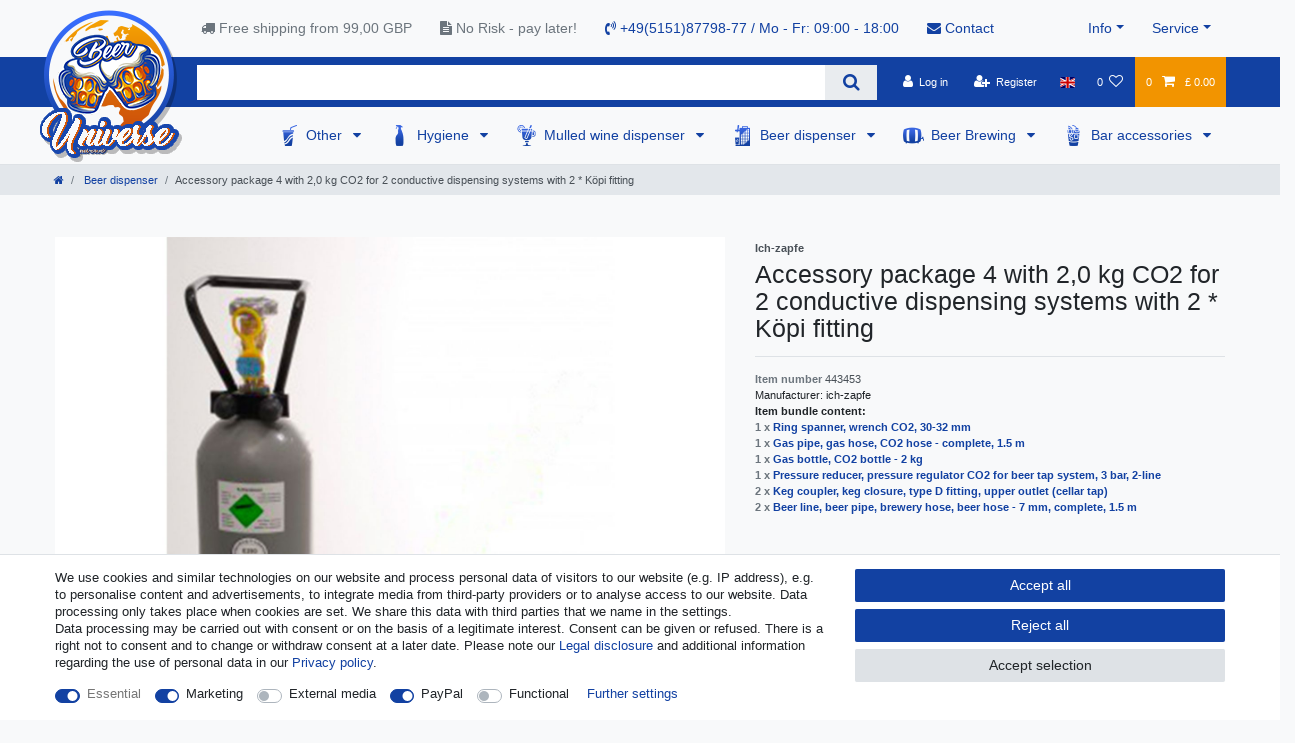

--- FILE ---
content_type: text/html; charset=UTF-8
request_url: https://www.beer-universe.com/beer-tap/accessory-packages-for-2-line-tapping-systems/accessory-package-4-with-2-0-kg-co2-for-2-conductive-dispensing-systems-with-2-koepi-fitting_452004_2076/
body_size: 131092
content:






<!DOCTYPE html>

<html lang="en" data-framework="vue" prefix="og: http://ogp.me/ns#" class="icons-loading">

<head>
                        

    <script type="text/javascript">
    (function() {
        var _availableConsents = {"necessary.consent":[true,[],null],"necessary.consentActiveStatus":[true,["consentActiveStatus","_transaction_ids","cr-freeze"],null],"necessary.externalId":[true,["externalID"],null],"necessary.session":[true,[],null],"necessary.csrf":[true,["XSRF-TOKEN"],null],"necessary.shopbooster_cookie":[true,["plenty_cache"],null],"marketing.googleanalytics":[true,["\/^_gat_UA-\/","\/^_ga_\/","\/^_ga_\\\\S*\/","_ga","_gid","_gat","AMP_TOKEN","__utma","__utmt","__utmb","__utmc","__utmz","__utmv","__utmx","__utmxx","_gaexp","_opt_awcid","_opt_awmid","_opt_awgid","_opt_awkid","_opt_utmc"],true],"media.reCaptcha":[false,[],false],"paypal.paypal-cookies":[false,["X-PP-SILOVER","X-PP-L7","tsrc","paypalplus_session_v2"],true],"convenience.languageDetection":[null,[],null]};
        var _allowedCookies = ["plenty_cache","\/^_gat_UA-\/","\/^_ga_\/","\/^_ga_\\\\S*\/","_ga","_gid","_gat","AMP_TOKEN","__utma","__utmt","__utmb","__utmc","__utmz","__utmv","__utmx","__utmxx","_gaexp","_opt_awcid","_opt_awmid","_opt_awgid","_opt_awkid","_opt_utmc","consentActiveStatus","_transaction_ids","cr-freeze","externalID","XSRF-TOKEN","plenty-shop-cookie","PluginSetPreview","SID_PLENTY_ADMIN_50647","PreviewCookie"] || [];

        window.ConsentManager = (function() {
            var _consents = (function() {
                var _rawCookie = document.cookie.split(";").filter(function (cookie) {
                    return cookie.trim().indexOf("plenty-shop-cookie=") === 0;
                })[0];

                if (!!_rawCookie) {
                    try {
                        _rawCookie = decodeURIComponent(_rawCookie);
                    } catch (e) {
                        document.cookie = "plenty-shop-cookie= ; expires = Thu, 01 Jan 1970 00:00:00 GMT"
                        return null;
                    }

                    try {
                        return JSON.parse(
                            _rawCookie.trim().substr("plenty-shop-cookie=".length)
                        );
                    } catch (e) {
                        return null;
                    }
                }
                return null;
            })();

            Object.keys(_consents || {}).forEach(function(group) {
                if(typeof _consents[group] === 'object' && _consents[group] !== null)
                {
                    Object.keys(_consents[group] || {}).forEach(function(key) {
                        var groupKey = group + "." + key;
                        if(_consents[group][key] && _availableConsents[groupKey] && _availableConsents[groupKey][1].length) {
                            Array.prototype.push.apply(_allowedCookies, _availableConsents[groupKey][1]);
                        }
                    });
                }
            });

            if(!_consents) {
                Object.keys(_availableConsents || {})
                    .forEach(function(groupKey) {
                        if(_availableConsents[groupKey] && ( _availableConsents[groupKey][0] || _availableConsents[groupKey][2] )) {
                            Array.prototype.push.apply(_allowedCookies, _availableConsents[groupKey][1]);
                        }
                    });
            }

            var _setResponse = function(key, response) {
                _consents = _consents || {};
                if(typeof key === "object" && typeof response === "undefined") {
                    _consents = key;
                    document.dispatchEvent(new CustomEvent("consent-change", {
                        detail: {key: null, value: null, data: key}
                    }));
                    _enableScriptsOnConsent();
                } else {
                    var groupKey = key.split(".")[0];
                    var consentKey = key.split(".")[1];
                    _consents[groupKey] = _consents[groupKey] || {};
                    if(consentKey === "*") {
                        Object.keys(_availableConsents).forEach(function(aKey) {
                            if(aKey.split(".")[0] === groupKey) {
                                _consents[groupKey][aKey.split(".")[1]] = response;
                            }
                        });
                    } else {
                        _consents[groupKey][consentKey] = response;
                    }
                    document.dispatchEvent(new CustomEvent("consent-change", {
                        detail: {key: key, value: response, data: _consents}
                    }));
                    _enableScriptsOnConsent();
                }
                if(!_consents.hasOwnProperty('_id')) {
                    _consents['_id'] = "0c6b361683600e6ec102523c28bdce1c9da14f72";
                }

                Object.keys(_availableConsents).forEach(function(key) {
                    if((_availableConsents[key][1] || []).length > 0) {
                        if(_isConsented(key)) {
                            _availableConsents[key][1].forEach(function(cookie) {
                                if(_allowedCookies.indexOf(cookie) < 0) _allowedCookies.push(cookie);
                            });
                        } else {
                            _allowedCookies = _allowedCookies.filter(function(cookie) {
                                return _availableConsents[key][1].indexOf(cookie) < 0;
                            });
                        }
                    }
                });

                document.cookie = "plenty-shop-cookie=" + JSON.stringify(_consents) + "; path=/; secure";
            };
            var _hasResponse = function() {
                return _consents !== null;
            };

            var _expireDate = function() {
                var expireSeconds = 0;
                                const date = new Date();
                date.setSeconds(date.getSeconds() + expireSeconds);
                const offset = date.getTimezoneOffset() / 60;
                date.setHours(date.getHours() - offset)
                return date.toUTCString();
            }
            var _isConsented = function(key) {
                var groupKey = key.split(".")[0];
                var consentKey = key.split(".")[1];

                if (consentKey === "*") {
                    return Object.keys(_availableConsents).some(function (aKey) {
                        var aGroupKey = aKey.split(".")[0];
                        return aGroupKey === groupKey && _isConsented(aKey);
                    });
                } else {
                    if(!_hasResponse()) {
                        return _availableConsents[key][0] || _availableConsents[key][2];
                    }

                    if(_consents.hasOwnProperty(groupKey) && _consents[groupKey].hasOwnProperty(consentKey))
                    {
                        return !!_consents[groupKey][consentKey];
                    }
                    else {
                        if(!!_availableConsents[key])
                        {
                            return _availableConsents[key][0];
                        }

                        console.warn("Cookie has been blocked due to not being registered: " + key);
                        return false;
                    }
                }
            };
            var _getConsents = function() {
                var _result = {};
                Object.keys(_availableConsents).forEach(function(key) {
                    var groupKey = key.split(".")[0];
                    var consentKey = key.split(".")[1];
                    _result[groupKey] = _result[groupKey] || {};
                    if(consentKey !== "*") {
                        _result[groupKey][consentKey] = _isConsented(key);
                    }
                });
                return _result;
            };
            var _isNecessary = function(key) {
                return _availableConsents.hasOwnProperty(key) && _availableConsents[key][0];
            };
            var _enableScriptsOnConsent = function() {
                var elementsToEnable = document.querySelectorAll("script[data-cookie-consent]");
                Array.prototype.slice.call(elementsToEnable).forEach(function(el) {
                    if(el.dataset && el.dataset.cookieConsent && _isConsented(el.dataset.cookieConsent) && el.type !== "application/javascript") {
                        var newScript = document.createElement("script");
                        if(el.src) {
                            newScript.src = el.src;
                        } else {
                            newScript.textContent = el.textContent;
                        }
                        el.parentNode.replaceChild(newScript, el);
                    }
                });
            };
            window.addEventListener("load", _enableScriptsOnConsent);
                        // Cookie proxy
            (function() {
                var _data = {};
                var _splitCookieString = function(cookiesString) {

                    var _allCookies = cookiesString.split(";");
                    var regex = /[^=]+=[^;]*;?((?:expires|path|domain)=[^;]*;)*/gm;
                    var cookies = [];

                    _allCookies.forEach(function(cookie){
                        if(cookie.trim().indexOf("plenty-shop-cookie=") === 0) {
                            var cookieString = decodeURIComponent(cookiesString);
                            var match;
                            while((match = regex.exec(cookieString)) !== null) {
                                if(match.index === match.lastIndex) {
                                    regex.lastIndex++;
                                }
                                cookies.push(match[0]);
                            }
                        } else if(cookie.length) {
                            cookies.push(cookie);
                        }
                    });

                    return cookies;

                };
                var _parseCookies = function (cookiesString) {
                    return _splitCookieString(cookiesString).map(function(cookieString) {
                        return _parseCookie(cookieString);
                    });
                };
                var _parseCookie = function(cookieString) {
                    var cookie = {
                        name: null,
                        value: null,
                        params: {}
                    };
                    var match = /^([^=]+)=([^;]*);*((?:[^;]*;?)*)$/.exec(cookieString.trim());
                    if(match && match[1]) {
                        cookie.name = match[1];
                        cookie.value = match[2];

                        (match[3] || "").split(";").map(function(param) {
                            return /^([^=]+)=([^;]*);?$/.exec(param.trim());
                        }).filter(function(param) {
                            return !!param;
                        }).forEach(function(param) {
                            cookie.params[param[1]] = param[2];
                        });

                        if(cookie.params && !cookie.params.path) {
                            cookie.params.path = "/";
                        }
                    }

                    return cookie;
                };
                var _isAllowed = function(cookieName) {
                    return _allowedCookies.some(function(allowedCookie) {
                        var match = /^\/(.*)\/([gmiy]*)$/.exec(allowedCookie);
                        return (match && match[1] && (new RegExp(match[1], match[2])).test(cookieName))
                            || allowedCookie === cookieName;
                    });
                };
                var _set = function(cookieString) {
                    var cookie = _parseCookie(cookieString);
                                                                    var domainParts = (window.location.host || window.location.hostname).split(".");
                        if(domainParts[0] === "www") {
                            domainParts.shift();
                            cookie.domain = "." + domainParts.join(".");
                        } else {
                            cookie.domain = (window.location.host || window.location.hostname);
                        }
                                        if(cookie && cookie.name) {
                        if(_isAllowed(cookie.name)) {
                            var cookieValue = cookie.value || "";
                            _data[cookie.name] = cookieValue + Object.keys(cookie.params || {}).map(function(paramKey) {
                                                            if(paramKey === "expires") {
                                    return "";
                                }
                                                            return "; " + paramKey.trim() + "=" + cookie.params[paramKey].trim();
                            }).join("");
                        } else {
                            _data[cookie.name] = null;
                            console.warn("Cookie has been blocked due to privacy settings: " + cookie.name);
                        }
                        _update();
                    }
                };
                var _get = function() {
                    return Object.keys(_data).filter(function (key) {
                        return !!_data[key];
                    }).map(function (key) {
                        return key + "=" + (_data[key].split(";")[0]);
                    }).join("; ");
                };
                var _update = function() {
                    delete document.cookie;
                    var cookies = _parseCookies(document.cookie);
                    Object.keys(_data).forEach(function(key) {
                        if(!_data[key]) {
                            // unset cookie
                            var domains = (window.location.host || window.location.hostname).split(".");
                            while(domains.length > 1) {
                                document.cookie = key + "=; path=/; expires=Thu, 01 Jan 1970 00:00:01 GMT; domain="+domains.join(".");
                                document.cookie = key + "=; path=/; expires=Thu, 01 Jan 1970 00:00:01 GMT; domain=."+domains.join(".");
                                domains.shift();
                            }
                            document.cookie = key + "=; path=/; expires=Thu, 01 Jan 1970 00:00:01 GMT;";
                            delete _data[key];
                        } else {
                            var existingCookie = cookies.find(function(cookie) { return cookie.name === key; });
                            var parsedData = _parseCookie(key + "=" + _data[key]);
                            if(!existingCookie || existingCookie.value !== parsedData.value) {
                                document.cookie = key + "=" + _data[key];
                            } else {
                                // console.log('No changes to cookie: ' + key);
                            }
                        }
                    });

                    if(!document.__defineGetter__) {
                        Object.defineProperty(document, 'cookie', {
                            get: _get,
                            set: _set
                        });
                    } else {
                        document.__defineGetter__('cookie', _get);
                        document.__defineSetter__('cookie', _set);
                    }
                };

                _splitCookieString(document.cookie).forEach(function(cookie)
                {
                    _set(cookie);
                });

                _update();
            })();
            
            return {
                setResponse: _setResponse,
                hasResponse: _hasResponse,
                isConsented: _isConsented,
                getConsents: _getConsents,
                isNecessary: _isNecessary
            };
        })();
    })();
</script>


    
<meta charset="utf-8">
<meta http-equiv="X-UA-Compatible" content="IE=edge">
<meta name="viewport" content="width=device-width, initial-scale=1">
<meta name="generator" content="plentymarkets" />
<meta name="format-detection" content="telephone=no"> 
<link rel="icon" type="image/x-icon" href="/favicon.ico">



            <link rel="canonical" href="https://www.beer-universe.com/beer-tap/accessory-packages-for-2-line-tapping-systems/accessory-package-4-with-2-0-kg-co2-for-2-conductive-dispensing-systems-with-2-koepi-fitting_452004_2076/">
    
                        <link rel="alternate" hreflang="x-default" href="https://www.beer-universe.com/beer-tap/accessory-packages-for-2-line-tapping-systems/accessory-package-4-with-2-0-kg-co2-for-2-conductive-dispensing-systems-with-2-koepi-fitting_452004_2076/"/>
                    <link rel="alternate" hreflang="de" href="https://www.beer-universe.com/de/bierzapfen/zubehoerpaket-4-mit-2-0-kg-co2-fuer-2-leitige-zapfanlagen-mit-2-koepi-fitting_452004_2076/"/>
                    <link rel="alternate" hreflang="en" href="https://www.beer-universe.com/beer-tap/accessory-packages-for-2-line-tapping-systems/accessory-package-4-with-2-0-kg-co2-for-2-conductive-dispensing-systems-with-2-koepi-fitting_452004_2076/"/>
                    <link rel="alternate" hreflang="bg" href="https://www.beer-universe.com/bg/4-2-0-2-2-2_452004_2076/"/>
                    <link rel="alternate" hreflang="fr" href="https://www.beer-universe.com/fr/tireuses-biere/kit-accessoire/kit-accessoires-systeme-deux-sorties/paquet-d-accessoires-4-avec-2-0-kg-de-co2-pour-2-conducteurs-tireuse-a-bieren-avec-2-raccord-koepi_452004_2076/"/>
                    <link rel="alternate" hreflang="it" href="https://www.beer-universe.com/it/spillatori-birra/kit-accessori/kit-accessori-impianto-due-vie/pacchetto-accessori-4-con-2-0-kg-di-co2-per-2-conduttivi-spillatore-birran-con-2-raccordo-koepi_452004_2076/"/>
                    <link rel="alternate" hreflang="es" href="https://www.beer-universe.com/es/dispensadores-cerveza/kit-de-accesorios/kit-de-accesorios-para-dispensadores-de-2-canales/paquete-de-accesorios-4-con-2-0-kg-co2-para-2-dispensador-de-cervezan-conductoras-con-2-koepi-fitting_452004_2076/"/>
                    <link rel="alternate" hreflang="nl" href="https://www.beer-universe.com/nl/biertap/accessoires/accessoires-voor-dubbele-tap/toebehorenpakket-4-met-2-0-kg-co2-voor-2-geleidende-doseersystemen-met-2-koepi-fitting_452004_2076/"/>
                    <link rel="alternate" hreflang="pl" href="https://www.beer-universe.com/pl/pakiet-akcesoriow-4-z-2-0-kg-co2-dla-2-przewodz-cych-pr-d-nalewak-do-piwan-z-2-okuciami-koepi_452004_2076/"/>
                    <link rel="alternate" hreflang="pt" href="https://www.beer-universe.com/pt/acessorio-pacote-4-com-2-0-kg-de-co2-para-distribuidores-de-bebidas-dois-canais-com-2-encaixe-koepi_452004_2076/"/>
                    <link rel="alternate" hreflang="no" href="https://www.beer-universe.com/nn/utstyrpakken-4-med-2-0-kg-co2-til-to-kanaldrikkeautomater-med-2-montering-kopi_452004_2076/"/>
                    <link rel="alternate" hreflang="ro" href="https://www.beer-universe.com/ro/pachetul-de-accesorii-4-cu-2-0-kg-co2-pentru-dozatoare-de-b-uturi-2-canale-cu-2-montarea-kopi_452004_2076/"/>
                    <link rel="alternate" hreflang="da" href="https://www.beer-universe.com/da/tilbeh-rspakke-4-med-2-0-kg-co2-for-2-kanals-drik-dispensere-med-2-montering-kopi_452004_2076/"/>
                    <link rel="alternate" hreflang="sv" href="https://www.beer-universe.com/se/tillbehoerspaket-4-med-2-0-kg-co2-foer-tva-kanaldryckesautomater-med-2-montering-koepi_452004_2076/"/>
                    <link rel="alternate" hreflang="sk" href="https://www.beer-universe.com/sk/bali-ek-s-prislu-enstvom-4-s-2-0-kg-co-2-po-dobu-2-kanalovych-napojove-zasobniky-s-2-kovania-kopi_452004_2076/"/>
            
<style data-font="Custom-Font">
    
                
        .icons-loading .fa { visibility: hidden !important; }
</style>

<link rel="preload" href="https://cdn02.plentymarkets.com/1scq80vj4apc/plugin/312/ceres/css/ceres-icons.css" as="style" onload="this.onload=null;this.rel='stylesheet';">
<noscript><link rel="stylesheet" href="https://cdn02.plentymarkets.com/1scq80vj4apc/plugin/312/ceres/css/ceres-icons.css"></noscript>


<link rel="preload" as="style" href="https://cdn02.plentymarkets.com/1scq80vj4apc/plugin/312/ceres/css/ceres-base.css?v=a7177f26007707123ccd29f01d0d015fa112425c">
    <link rel="stylesheet" href="https://cdn02.plentymarkets.com/1scq80vj4apc/plugin/312/ceres/css/ceres-base.css?v=a7177f26007707123ccd29f01d0d015fa112425c">


<script type="application/javascript">
    /*! loadCSS. [c]2017 Filament Group, Inc. MIT License */
    /* This file is meant as a standalone workflow for
    - testing support for link[rel=preload]
    - enabling async CSS loading in browsers that do not support rel=preload
    - applying rel preload css once loaded, whether supported or not.
    */
    (function( w ){
        "use strict";
        // rel=preload support test
        if( !w.loadCSS ){
            w.loadCSS = function(){};
        }
        // define on the loadCSS obj
        var rp = loadCSS.relpreload = {};
        // rel=preload feature support test
        // runs once and returns a function for compat purposes
        rp.support = (function(){
            var ret;
            try {
                ret = w.document.createElement( "link" ).relList.supports( "preload" );
            } catch (e) {
                ret = false;
            }
            return function(){
                return ret;
            };
        })();

        // if preload isn't supported, get an asynchronous load by using a non-matching media attribute
        // then change that media back to its intended value on load
        rp.bindMediaToggle = function( link ){
            // remember existing media attr for ultimate state, or default to 'all'
            var finalMedia = link.media || "all";

            function enableStylesheet(){
                // unbind listeners
                if( link.addEventListener ){
                    link.removeEventListener( "load", enableStylesheet );
                } else if( link.attachEvent ){
                    link.detachEvent( "onload", enableStylesheet );
                }
                link.setAttribute( "onload", null );
                link.media = finalMedia;
            }

            // bind load handlers to enable media
            if( link.addEventListener ){
                link.addEventListener( "load", enableStylesheet );
            } else if( link.attachEvent ){
                link.attachEvent( "onload", enableStylesheet );
            }

            // Set rel and non-applicable media type to start an async request
            // note: timeout allows this to happen async to let rendering continue in IE
            setTimeout(function(){
                link.rel = "stylesheet";
                link.media = "only x";
            });
            // also enable media after 3 seconds,
            // which will catch very old browsers (android 2.x, old firefox) that don't support onload on link
            setTimeout( enableStylesheet, 3000 );
        };

        // loop through link elements in DOM
        rp.poly = function(){
            // double check this to prevent external calls from running
            if( rp.support() ){
                return;
            }
            var links = w.document.getElementsByTagName( "link" );
            for( var i = 0; i < links.length; i++ ){
                var link = links[ i ];
                // qualify links to those with rel=preload and as=style attrs
                if( link.rel === "preload" && link.getAttribute( "as" ) === "style" && !link.getAttribute( "data-loadcss" ) ){
                    // prevent rerunning on link
                    link.setAttribute( "data-loadcss", true );
                    // bind listeners to toggle media back
                    rp.bindMediaToggle( link );
                }
            }
        };

        // if unsupported, run the polyfill
        if( !rp.support() ){
            // run once at least
            rp.poly();

            // rerun poly on an interval until onload
            var run = w.setInterval( rp.poly, 500 );
            if( w.addEventListener ){
                w.addEventListener( "load", function(){
                    rp.poly();
                    w.clearInterval( run );
                } );
            } else if( w.attachEvent ){
                w.attachEvent( "onload", function(){
                    rp.poly();
                    w.clearInterval( run );
                } );
            }
        }


        // commonjs
        if( typeof exports !== "undefined" ){
            exports.loadCSS = loadCSS;
        }
        else {
            w.loadCSS = loadCSS;
        }
    }( typeof global !== "undefined" ? global : this ) );

    (function() {
        var checkIconFont = function() {
            if(!document.fonts || document.fonts.check("1em FontAwesome")) {
                document.documentElement.classList.remove('icons-loading');
            }
        };

        if(document.fonts) {
            document.fonts.addEventListener("loadingdone", checkIconFont);
            window.addEventListener("load", checkIconFont);
        }
        checkIconFont();
    })();
</script>

                    

<!-- Extend the existing style with a template -->
                            <link rel="stylesheet" href="https://cdn02.plentymarkets.com/1scq80vj4apc/plugin/312/actionmixwidgetfullwidth/css/widget-full-width.css">

                    
    

<script>

    console.log({"gtmid":"GTM-T7H2MZK","analytics":{"analyticsPriceType":"gross","splitCategoryLists":"true","useItemViewList":"true","maxProductsPerHit":"35","productListSelector":".product-list > li","indexCartValue":""},"consentGoogleAnalyticsActive":"true","consentGoogleAnalyticsGroup":"marketing","consentGoogleAnalyticsNecessary":"true","consentGoogleAnalyticsIsOptOut":"true","consentGoogleAnalyticsCookieNames":"\/^_gat_UA-\/,\/^_ga_\/,\/^_ga_\\\\S*\/,_ga,_gid,_gat,AMP_TOKEN,__utma,__utmt,__utmb,__utmc,__utmz,__utmv,__utmx,__utmxx,_gaexp,_opt_awcid,_opt_awmid,_opt_awgid,_opt_awkid,_opt_utmc","consentGoogleAnalyticsPolicyUrl":"https:\/\/policies.google.com\/privacy","consentGoogleAnalyticsConsentMode":"true","consentGoogleAdsActive":"false","consentGoogleAdsGroup":"marketing","consentGoogleAdsNecessary":"false","consentGoogleAdsIsOptOut":"false","consentGoogleAdsCookieNames":"\/^_gac_\/,_gcl_aw,_gcl_gs,_gcl_au,IDE,1P_JAR,AID,ANID,CONSENT,DSID,DV,NID,APISID,HSID,SAPISID,SID,SIDCC,SSID,test_cookie","consentGoogleAdsPolicyUrl":"https:\/\/www.google.com\/privacy\/ads\/","consentGoogleAdsConsentMode":"false","consentFacebookPixelActive":"false","consentFacebookPixelGroup":"marketing","consentFacebookPixelNecessary":"false","consentFacebookPixelIsOptOut":"false","consentFacebookPixelCookieNames":"_fbp,_fbc,act,c_user,datr,fr,m_pixel_ration,pl,presence,sb,spin,wd,xs","consentFacebookPixelPolicyUrl":"https:\/\/www.facebook.com\/policies\/cookies","consentBingAdsActive":"false","consentBingAdsGroup":"tracking","consentBingAdsNecessary":"false","consentBingAdsIsOptOut":"false","consentBingAdsCookieNames":"UET,_uetsid_exp,_uetmsclkid_exp,_uetmsclkid,_uetsid,SRCHHPGUSR,SRCHUSR,MSCC,SRCHUID,_SS,_EDGE_S,SRCHD,MUID,_RwBf,_HPVN,ipv6,_uetvid","consentBingAdsPolicyUrl":"https:\/\/privacy.microsoft.com\/de-de\/privacystatement","consentBingAdsConsentMode":"false","consentPinterestActive":"false","consentPinterestGroup":"tracking","consentPinterestNecessary":"false","consentPinterestIsOptOut":"false","consentPinterestCookieNames":"_pinterest_ct_ua,_pinterest_sess,_pinterest_ct,_pinterest_ct_rt,_epik,_derived_epik,_pin_unauth","consentPinterestPolicyUrl":"https:\/\/policy.pinterest.com\/de\/privacy-policy","consentAdcellActive":"false","consentAdcellGroup":"tracking","consentAdcellNecessary":"false","consentAdcellIsOptOut":"false","consentAdcellCookieNames":"ADCELLsession,ADCELLpidX,ADCELLspidX,ADCELLvpidX,ADCELLjhX,ADCELLnoTrack","consentAdcellPolicyUrl":"https:\/\/www.adcell.de\/agb#sector_6","consentEcondaActive":"false","consentEcondaGroup":"tracking","consentEcondaNecessary":"false","consentEcondaIsOptOut":"false","consentEcondaCookieNames":"emos_jcvid,emos-session,emos-visitor","consentEcondaPolicyUrl":"https:\/\/www.econda.de\/ueber-uns\/datenschutzerklaerung\/","consentChannelPilotActive":"false","consentChannelPilotGroup":"tracking","consentChannelPilotNecessary":"false","consentChannelPilotIsOptOut":"false","consentChannelPilotCookieNames":"__cpc","consentChannelPilotPolicyUrl":"https:\/\/channelpilot.com\/de\/datenschutz\/","consentSendinblueActive":"false","consentSendinblueGroup":"marketing","consentSendinblueNecessary":"false","consentSendinblueIsOptOut":"false","consentSendinblueCookieNames":"sib_cuid,uuid","consentSendinbluePolicyUrl":"https:\/\/de.sendinblue.com\/datenschutz-uebersicht\/","consentHotjarActive":"false","consentHotjarGroup":"tracking","consentHotjarNecessary":"false","consentHotjarIsOptOut":"false","consentHotjarCookieNames":"_hjClosedSurveyInvites,_hjDonePolls,_hjMinimizedPolls,_hjShownFeedbackMessage,_hjSessionTooLarge,_hjSessionRejected,_hjSessionResumed,_hjid,_hjRecordingLastActivity,_hjTLDTest,_hjUserAttributesHash,_hjCachedUserAttributes,_hjLocalStorageTest,_hjIncludedInPageviewSample,_hjIncludedInSessionSample,_hjAbsoluteSessionInProgress,_hjFirstSeen,_hjViewportId,_hjRecordingEnabled","consentHotjarPolicyUrl":"https:\/\/www.hotjar.com\/legal\/policies\/privacy\/","consentMoebeldeActive":"false","consentMoebeldeGroup":"tracking","consentMoebeldeNecessary":"false","consentMoebeldeIsOptOut":"false","consentMoebeldeCookieNames":"","consentMoebeldePolicyUrl":"https:\/\/www.moebel.de\/datenschutz","consentIntelligentReachActive":"false","consentIntelligentReachGroup":"tracking","consentIntelligentReachNecessary":"false","consentIntelligentReachIsOptOut":"false","consentIntelligentReachCookieNames":"","consentIntelligentReachPolicyUrl":"https:\/\/www.intelligentreach.com\/privacy-policy\/","consentClarityActive":"false","consentClarityGroup":"tracking","consentClarityNecessary":"false","consentClarityIsOptOut":"false","consentClarityCookieNames":"_clck,_clsk","consentClarityPolicyUrl":"https:\/\/www.Clarity.com\/privacy-policy\/","consentAwinActive":"false","consentAwinGroup":"tracking","consentAwinNecessary":"false","consentAwinIsOptOut":"false","consentAwinCookieNames":"bId,\/^aw\/,AWSESS,\/^awpv\/,\/^_aw_m_\/,\/^_aw_sn_\/,_D9J","consentAwinPolicyUrl":"https:\/\/www.awin.com\/de\/datenschutzerklarung","consentBelboonActive":"false","consentBelboonGroup":"tracking","consentBelboonNecessary":"false","consentBelboonIsOptOut":"false","consentBelboonCookieNames":"","consentBelboonPolicyUrl":"https:\/\/belboon.com\/datenschutz\/","consentTagManagerActive":"false","consentTagManagerGroup":"convenience","consentTagManagerNecessary":"true","consentTagManagerIsOptOut":"true","consentTagManagerCookieNames":"no-cookies","consentTagManagerPolicyUrl":"https:\/\/policies.google.com\/privacy","pro":{"useDevmode":"true"}});
    function setCookie(name,value,days) {
        var expires = "";
        if (days) {
            var date = new Date();
            date.setTime(date.getTime() + (days*24*60*60*1000));
            expires = "; expires=" + date.toUTCString();
        }
        document.cookie = name + "=" + (value || "")  + expires + "; path=/";
    }
    function getCookie(name) {
        var nameEQ = name + "=";
        var ca = document.cookie.split(';');
        for (var i = 0; i < ca.length; i++) {
            var c = ca[i];
            while (c.charAt(0) == ' ') c = c.substring(1, c.length);
            if (c.indexOf(nameEQ) == 0) return c.substring(nameEQ.length, c.length);
        }
        return null;
    }

    if (getCookie("externalID") == null) {
        setCookie("externalID",  '696d555839983' + Math.random(), 100);
    }

    let consentActiveStatus = [{"googleanalytics":"false","googleads":"false","facebookpixel":"false","bingads":"false","pinterest":"false","adcell":"false","econda":"false","channelpilot":"false","sendinblue":"false","hotjar":"false","moebelde":"false","intelligentreach":"false","clarity":"false","awin":"false","belboon":"false"}];
    setCookie("consentActiveStatus",JSON.stringify(consentActiveStatus),100);

    function normalizeString(a) {
        return a.replace(/[^\w\s]/gi, '');
    }

    function convertAttributesToText(attributes){
        var variantText = '';

        if(attributes.length){
            for(let i = 0; i < attributes.length ; i++){
                variantText+= attributes[i]["value"]["names"]["name"];
                if(i !== (attributes.length-1)){
                    variantText+= ", ";
                }
            }
        }
        return variantText;
    }

    function sendProductListClick(position, products) {
        var payload = {
            'ecommerce': {
                'currencyCode': '',
                'click': {
                    'actionField': {'list': ''},
                    'products': new Array(products[position])
                }
            },
            'ga4Event': 'select_item',
            'nonInteractionHit': false,
            'event': 'ecommerceEvent',
            'eventCategory': 'E-Commerce',
            'eventAction': 'Produktklick',
            'eventLabel': '',
            'eventValue': undefined
        };
        dataLayer.push(payload);console.log("%cDATALAYER","color:green", payload);    }

    function capiCall(payload){
            }

    window.dataLayer = window.dataLayer || [];
    function gtag() { window.dataLayer.push(arguments);}
    let plentyShopCookie = getCookie("plenty-shop-cookie");
    plentyShopCookie = (typeof plentyShopCookie === "undefined") ? '' : JSON.parse(decodeURIComponent(plentyShopCookie));
    console.log("%cPlentyShopCookie","color:green", plentyShopCookie);

    
        if(plentyShopCookie) {
            let hasConsentedToMicrosoftAds = false;
            let microsoftConsentObject = {};

            
            if (hasConsentedToMicrosoftAds) {
                microsoftConsentObject = {
                    ad_storage: 'granted'
                };

                window.uetq = window.uetq || [];
                window.uetq.push('consent', 'default', microsoftConsentObject);
            }
        }
    
                    let ad_storage =  'denied';
        let ad_user_data = 'denied';
        let ad_personalization = 'denied';
        let analytics_storage = 'denied';

        if(plentyShopCookie){
            ad_storage=  plentyShopCookie.marketing.googleanalytics ? 'granted' : 'denied';
            ad_user_data=  plentyShopCookie.marketing.googleanalytics ? 'granted' : 'denied';
            ad_personalization=  plentyShopCookie.marketing.googleanalytics ? 'granted' : 'denied';
            analytics_storage=  plentyShopCookie.marketing.googleanalytics ? 'granted' : 'denied';
                        console.log("%cAdStorage","color:green", ad_storage);
            console.log("%cAdUserData","color:green", ad_user_data);
            console.log("%cAdPersonalization","color:green", ad_personalization);
            console.log("%cAnalyticsStorage","color:green", analytics_storage);
                    }

        let consentObject = {
            ad_storage: ad_storage,
            ad_user_data: ad_user_data,
            ad_personalization: ad_personalization,
            analytics_storage: analytics_storage
        };

        gtag('consent', 'default', consentObject);
    

    document.addEventListener("consent-change", function (e){

        console.log("%cConsentChanged","color:green", e.detail.data);
        var consentIntervall = setInterval(function(){

            
                let consentObject = {
                    ad_storage: e.detail.data.marketing.googleanalytics ? 'granted' : 'denied',
                    ad_user_data: e.detail.data.marketing.googleanalytics ? 'granted' : 'denied',
                    ad_personalization: e.detail.data.marketing.googleanalytics ? 'granted' : 'denied',
                    analytics_storage: e.detail.data.marketing.googleanalytics ? 'granted' : 'denied'
                };

                gtag('consent', 'update', consentObject );

            
            
                let hasConsentedToMicrosoftAds = false;
                let basicMicrosoftConsentObject = {};

                
                if (hasConsentedToMicrosoftAds) {
                    basicMicrosoftConsentObject = {
                        ad_storage: 'granted'
                    };

                    window.uetq = window.uetq || [];
                    window.uetq.push('consent', 'update', basicMicrosoftConsentObject);
                }

            
            var payload = {
                'event': 'consentChanged'
            };
            dataLayer.push(payload);console.log("%cDATALAYER","color:green", payload);
            clearInterval(consentIntervall);
        }, 200);
    });
</script>


            



    
    
                
    
    

    
    
    
    
    

                    


<meta name="robots" content="all">
<meta property="og:title" content="[Bundle] Accessory package 4 with 2,0 kg CO2 for 2 conductive dispensing systems with 2 * Köpi fitting
         | Beer-Universe.com"/>
<meta property="og:type" content="article"/>
<meta property="og:url" content="https://www.beer-universe.com/beer-tap/accessory-packages-for-2-line-tapping-systems/accessory-package-4-with-2-0-kg-co2-for-2-conductive-dispensing-systems-with-2-koepi-fitting_452004_2076/"/>
<meta property="og:image" content="https://cdn02.plentymarkets.com/1scq80vj4apc/item/images/452004/full/Zubehoerpaket-4-mit-2-0-kg-CO2-fuer-2-leitige-Zapfanlagen-mit-2---Koepi-Fitting_1.jpg"/>
<meta property="thumbnail" content="https://cdn02.plentymarkets.com/1scq80vj4apc/item/images/452004/full/Zubehoerpaket-4-mit-2-0-kg-CO2-fuer-2-leitige-Zapfanlagen-mit-2---Koepi-Fitting_1.jpg"/>

<script type="application/ld+json">
            {
                "@context"      : "https://schema.org/",
                "@type"         : "Product",
                "@id"           : "2076",
                "name"          : "[Bundle] Accessory package 4 with 2,0 kg CO2 for 2 conductive dispensing systems with 2 * Köpi fitting",
                "category"      : "Beer dispenser",
                "releaseDate"   : "2010-08-08T00:00:00+02:00",
                "image"         : "https://cdn02.plentymarkets.com/1scq80vj4apc/item/images/452004/full/Zubehoerpaket-4-mit-2-0-kg-CO2-fuer-2-leitige-Zapfanlagen-mit-2---Koepi-Fitting_1.jpg",
                "identifier"    : "2076",
                "description"   : "Accessory package 4 with 2,0 kg CO2 for 2 conductive tapping units with 2 * cooling pi fitting&amp;nbsp;Package 4 consists of: 2 * K&amp;ouml;pi fitting2 * Co2 hose (1.50m long, 7mm) 2 * Beer hose (1.50 m long, 7mm)1 * Pressure reducer (2 lines) 1 * Carbon dioxide bottle 2,0 KG content (enough for about 600L beer)1 * Co2 key (captive)Which tap head for which brewery!!! Take a look at our List!&amp;nbsp;All accessories for the 2-line tapping system!Tap is thus immediately m&amp;ouml;resembled!&amp;nbsp;Suitable cleaning sets (see below)!",
                "disambiguatingDescription" : "All accessories for the 2-line tapping system!  Tapping is therefore possible immediately!",
                "manufacturer"  : {
                    "@type"         : "Organization",
                    "name"          : "Ich-zapfe"
                },
                "sku"           : "2076",
                "offers": {
                    "@type"         : "Offer",
                    "priceCurrency" : "GBP",
                    "price"         : "273.06",
                    "url"           : "https://www.beer-universe.com/beer-tap/accessory-packages-for-2-line-tapping-systems/accessory-package-4-with-2-0-kg-co2-for-2-conductive-dispensing-systems-with-2-koepi-fitting_452004_2076/",
                    "priceSpecification":[
                                                    {
                                "@type": "UnitPriceSpecification",
                                "price": "323.20",
                                "priceCurrency": "GBP",
                                "priceType": "ListPrice",
                                "referenceQuantity": {
                                    "@type": "QuantitativeValue",
                                    "value": "1",
                                    "unitCode": "C62"
                                }
                            },
                                                {
                            "@type": "UnitPriceSpecification",
                            "price": "273.06",
                            "priceCurrency": "GBP",
                            "priceType": "SalePrice",
                            "referenceQuantity": {
                                "@type": "QuantitativeValue",
                                "value": "1",
                                "unitCode": "C62"
                            }
                        }

                    ],
                    "availability"  : "http://schema.org/InStock",
                    "itemCondition" : "https://schema.org/NewCondition"
                },
                "depth": {
                    "@type"         : "QuantitativeValue",
                    "value"         : "400"
                },
                "width": {
                    "@type"         : "QuantitativeValue",
                    "value"         : "350"
                },
                "height": {
                    "@type"         : "QuantitativeValue",
                    "value"         : "250"
                },
                "weight": {
                    "@type"         : "QuantitativeValue",
                    "value"         : "11260"
                }
            }
        </script>

<title>[Bundle] Accessory package 4 with 2,0 kg CO2 for 2 conductive dispensing systems with 2 * Köpi fitting
         | Beer-Universe.com</title>

            <script>        let isSignUp = false;        document.addEventListener("onSignUpSuccess", function (e) {            console.log("%cSignUp", "color:green", e);            isSignUp = true;            localStorage.setItem("signupTime", new Date().getTime());        });        document.addEventListener("onSetUserData", function (e) {                        console.log("%cSetUserData", "color:green", e);            console.log(e.detail.oldState.user.userData);            console.log(e.detail.newState.user.userData);                        if (e.detail.oldState.user.userData == null && e.detail.newState.user.userData !== null) {                let lastSignUpTime = localStorage.getItem("signupTime");                let timeDiff = new Date().getTime() - lastSignUpTime;                let is24HoursPassed = timeDiff > 24 * 60 * 60 * 1000;                if (isSignUp || is24HoursPassed) {                    console.log("Benutzer angemeldet");                    var payload = {                        'event': isSignUp ? 'sign_up' : 'login',                        'user_id': e.detail.newState.user.userData.id,                        'pageType': 'tpl.item'                    };                    dataLayer.push(payload);                    console.log("%cDATALAYER", "color:green", payload);                    isSignUp = false;                }            }        });        document.addEventListener("onSetComponent", function (e) {            console.log(e.detail);            if(e.detail.payload.component === "basket-preview"){                var payload = {                    'event': 'funnel_event',                    'action': 'OPEN_BASKET_PREVIEW',                };                dataLayer.push(payload);                console.log("%cDATALAYER", "color:green", payload);            }        });        document.addEventListener("onSetCouponCode", function (e) {            console.log(e.detail);            if(e.detail.payload !== null){                var payload = {                    'event': 'funnel_event',                    'action': 'COUPON_CODE_ADDED',                    'couponCode': e.detail.payload                };                dataLayer.push(payload);                console.log("%cDATALAYER", "color:green", payload);            }        });                var payload ={            'event': 'facebookEvent',            'event_id': '696d55583a958' + Math.random(),            'facebookEventName': 'PageView'        };        dataLayer.push(payload);console.log("%cDATALAYER","color:green", payload);        capiCall(payload);                document.addEventListener("onAddWishListId", function (e) {            var payload = {                'event': 'AddToWishlist',                'event_id': '696d55583a958' + Math.random(),                'ga4Event': 'add_to_wishlist',                'content_name': 'Artikeldetailseite',                'content_category': '',                'content_type': 'product',                'content_ids': e.detail.payload,                'contents': '',                'currency': 'GBP',                'value': '0.01'            };            dataLayer.push(payload);console.log("%cDATALAYER","color:green", payload);                    });        document.addEventListener("onSetWishListItems", function (e) {            console.log(e.detail.payload);            if (typeof e.detail.payload !== 'undefined') {                var products = [];                var idList = [];                var contents = [];                e.detail.payload.forEach(function (item, index) {                    products.push({                        id: item.data.item.id + '',                        name: item.data.texts.name1,                        price: item.data.prices.default.price.value + '',                        brand: item.data.item.manufacturer.externalName,                        category: 'Beer\u0020dispenser',                        variant: convertAttributesToText(item.data.attributes),                        position: index,                        list: 'Wunschliste'                    });                    contents.push({                        id: item.data.item.id,                        quantity: 1,                        item_price: item.data.prices.default.price.value                    });                    idList.push(item.id);                });                var payload = {                    'ecommerce': {                        'currencyCode': 'GBP',                        'impressions': products                    },                    'google_tag_params': {                        'ecomm_prodid': idList,                        'ecomm_pagetype': 'other',                        'ecomm_category': 'Wunschliste',                    },                    'content_ids': idList,                    'content_name': 'Wunschliste',                    'content_type': 'product',                    'contents': contents,                    'currency': 'GBP',                    'value': '0.01',                    'event': 'ecommerceEvent',                    'event_id': '696d55583a958' + Math.random(),                    'ga4Event': 'view_item_list',                    'eventCategory': 'E-Commerce',                    'eventAction': 'Produktimpression',                    'eventLabel': 'Artikeldetailseite',                    'eventValue': undefined                };                dataLayer.push(payload);console.log("%cDATALAYER","color:green", payload);                capiCall(payload);            }        });        document.addEventListener("onContactFormSend", function (e) {            var payload ={                'event': 'facebookEvent',                'event_id': '696d55583a958' + Math.random(),                'facebookEventName': 'Contact',                'currency': 'GBP',                'value': '0.01'            };            dataLayer.push(payload);console.log("%cDATALAYER","color:green", payload);            capiCall(payload);        });        document.addEventListener("onSetVariationOrderProperty", function (e) {            var payload = {                'event': 'facebookEvent',                'facebookEventName': 'CustomizeProduct',                'event_id': '696d55583a958' + Math.random(),                'currency': 'GBP',                'value': '0.01'            };            dataLayer.push(payload);console.log("%cDATALAYER","color:green", payload);            capiCall(payload);        });        document.addEventListener("onAddBasketItem", function (e) {            console.log("%cAddBasketItem-Payload","color:green", e);            var payload = {                'ecommerce': {                    'currencyCode': 'GBP',                    'add': {                        'actionField':                            {'list': 'Artikeldetailseite'},                        'products': [{                            'id': e.detail.payload[0].variationId + '',                            'quantity': e.detail.payload[0].quantity,                            'price': e.detail.payload[0].price+'',                            'variant': convertAttributesToText(e.detail.payload[0].variation.data.attributes),                            'name': e.detail.payload[0].variation.data.texts.name1,                            'brand': e.detail.payload[0].variation.data.item.manufacturer.externalName,                            'category': 'Beer\u0020dispenser'                                                    }]                    }                },                'content_name': 'Artikeldetailseite',                'content_type': 'product',                'content_ids': e.detail.payload[0].variationId,                'contents': [{                    'id': e.detail.payload[0].variationId,                    'quantity': e.detail.payload[0].quantity,                    'item_price': e.detail.payload[0].price                }],                'currency': 'GBP',                'value': '0.01',                'addCartValue':e.detail.payload[0].price+'',                'addCartQty': e.detail.payload[0].quantity,                'addCartId':e.detail.payload[0].variationId + '',                'addCartVariant': convertAttributesToText(e.detail.payload[0].variation.data.attributes),                'addCartName': e.detail.payload[0].variation.data.texts.name1,                'addCartBrand': e.detail.payload[0].variation.data.item.manufacturer.externalName,                'addCartCategory': 'Beer\u0020dispenser',                'addCartImage': e.detail.payload[0].variation.data.images.all[0].url,                'addCartItemLink': "https://www.beer-universe.com/a-" + e.detail.payload[0].variation.data.item.id,                'nonInteractionHit': false,                'event': 'ecommerceEvent',                'event_id': '696d55583a958' + Math.random(),                'ga4Event': 'add_to_cart',                'eventCategory': 'E-Commerce',                'eventAction': 'addToCart',                'eventLabel': undefined,                'eventValue': undefined            };            dataLayer.push(payload);console.log("%cDATALAYER","color:green", payload);            capiCall(payload);        }, false);        document.addEventListener("onRemoveBasketItem", function (e) {            changeQty('remove', e);        });        document.addEventListener("onUpdateBasketItemQuantity",function (e) {            function isCurrentItem(item) {                return item.id == e.detail.payload.id;            }            currentBasketItem = e.detail.oldState.basket.items.find(isCurrentItem);            var origQty = currentBasketItem.quantity;            var newQty = e.detail.payload.quantity;            var qtyDiff = newQty - origQty;            if (qtyDiff > 0) {                changeQty("add", e, qtyDiff);            }            else{                changeQty("remove", e, qtyDiff *= -1);            }        });        document.addEventListener("onUpdateBasketItem", function (e) {            function isCurrentItem(item) {                return item.id == e.detail.payload.id;            }            currentBasketItem = e.detail.oldState.basket.items.find(isCurrentItem);            var origQty = currentBasketItem.quantity;            var newQty = e.detail.payload.quantity;            var qtyDiff = newQty - origQty;            if (qtyDiff > 0) {                changeQty("add", e, qtyDiff);            }        });        function changeQty(action, e, qty = e.detail.quantity) {            var currentBasketItem;            if (e.type === "onRemoveBasketItem") {                function isCurrentItem(item) {                    return item.id == e.detail.payload;                }                currentBasketItem = e.detail.oldState.basket.items.find(isCurrentItem);                qty = currentBasketItem.quantity;            } else {                function isCurrentItem(item) {                    return item.variationId == e.detail.payload.variationId;                }                currentBasketItem = e.detail.newState.basket.items.find(isCurrentItem);            }            console.log("%cDATALAYER-CurrentBasketItem","color:green", currentBasketItem);            var payload = {                'ecommerce': {                    'currencyCode': 'GBP',                    [action]: {                        'products': [{                            'name': currentBasketItem.variation.data.texts.name1,                            'id': currentBasketItem.variationId + '',                            'price': currentBasketItem.price + '',                            'variant': convertAttributesToText(currentBasketItem.variation.data.attributes),                            'brand': currentBasketItem.variation.data.item.manufacturer.externalName,                            'category': 'Beer\u0020dispenser',                            'quantity': qty                                                      }]                    }                },                'content_name': 'Warenkorbvorschau',                'content_type': 'product',                'content_ids': currentBasketItem.variationId,                'contents': [{                    'id': currentBasketItem.variationId,                    'quantity': qty,                    'item_price': currentBasketItem.price                }],                'currency': 'GBP',                'value': '0.01',                'addCartValue':currentBasketItem.price+'',                'addCartQty': currentBasketItem.quantity,                'addCartId':currentBasketItem.variationId + '',                'addCartVariant': convertAttributesToText(currentBasketItem.variation.data.attributes),                'addCartName': currentBasketItem.variation.data.texts.name1,                'addCartBrand': currentBasketItem.variation.data.item.manufacturer.externalName,                'addCartCategory': 'Beer\u0020dispenser',                'addCartImage':  currentBasketItem.variation.data.images.all[0].url,                'addCartItemLink': "https://www.beer-universe.com/a-" +  currentBasketItem.variation.data.item.id,                'nonInteractionHit': false,                'event': 'ecommerceEvent',                'event_id': '696d55583a958' + Math.random(),                'eventCategory': 'E-Commerce',                'ga4Event' : action + (action === 'add' ? '_to': '_from') + '_cart',                'eventAction': action + 'FromCart',                'eventLabel': undefined,                'eventValue': undefined            };            dataLayer.push(payload);console.log("%cDATALAYER","color:green", payload);            if(action === "add"){                capiCall(payload);            }        }    </script><script>    var payload ={        'ecommerce': {            'currencyCode': 'GBP',            'detail': {                'actionField':{'list': 'Artikeldetailseite'},                'products': [{                    'id': '2076',                    'name': 'Accessory\u0020package\u00204\u0020with\u00202,0\u0020kg\u0020CO2\u0020for\u00202\u0020conductive\u0020dispensing\u0020systems\u0020with\u00202\u0020\u002A\u0020K\u00F6pi\u0020fitting',                    'price': '273.06',                    'brand': 'Ich\u002Dzapfe',                    'category': 'Beer\u0020dispenser',                    'variant': ''                }]            }        },        'google_tag_params': {            'ecomm_prodid': '2076',            'ecomm_pagetype': 'product',            'ecomm_totalvalue': '273.06',            'ecomm_category': 'Beer\u0020dispenser'        },        'content_ids': 2076,        'content_name': 'Accessory\u0020package\u00204\u0020with\u00202,0\u0020kg\u0020CO2\u0020for\u00202\u0020conductive\u0020dispensing\u0020systems\u0020with\u00202\u0020\u002A\u0020K\u00F6pi\u0020fitting',        'content_type': 'product',        'contents': [{            'id': '2076',            'quantity': 1,            'item_price': 273.06        }],        'currency': 'GBP',        'categoryId': 78,        'value': '0.01',        'event': 'ecommerceEvent',        'event_id': '696d55583a958' + Math.random(),        'ga4Event' : 'view_item',        'eventCategory': 'E-Commerce',        'eventAction': 'Produktdetailseite',        'eventLabel': undefined,        'eventValue': undefined    };    dataLayer.push(payload);console.log("%cDATALAYER","color:green", payload);    capiCall(payload);        document.addEventListener("onVariationChanged", function (e) {            var payload = {                'event': 'facebookEvent',                'facebookEventName': 'CustomizeProduct',                'event_id': '696d55583a958' + Math.random(),                'currency': 'GBP',                'value': '0.01'            };            dataLayer.push(payload);console.log("%cDATALAYER","color:green", payload);            capiCall(payload);        var payload = {            'ecommerce': {                'currencyCode': 'GBP',                'detail': {                    'products': [{                        'id': e.detail.documents[0].id + '',                        'name': e.detail.documents[0].data.texts.name1,                        'price': e.detail.documents[0].data.prices.default.price.value + '',                        'brand': e.detail.documents[0].data.item.manufacturer.externalName + '',                        'category': 'Beer\u0020dispenser',                        'variant': convertAttributesToText(e.detail.documents[0].data.attributes)                    }]                }            },            'google_tag_params': {                'ecomm_prodid': e.detail.documents[0].id,                'ecomm_pagetype': 'product',                'ecomm_totalvalue': e.detail.documents[0].data.prices.default.price.value,                'ecomm_category': 'Beer\u0020dispenser'            },            'content_ids': e.detail.documents[0].id,            'content_name': e.detail.documents[0].data.texts.name1,            'content_type': 'product',            'currency': 'GBP',            'value': '0.01',            'event': 'ecommerceEvent',            'event_id': '696d55583a958' + Math.random(),            'ga4Event' : 'view_item',            'nonInteractionHit': false,            'eventCategory': 'E-Commerce',            'eventAction': 'Produktdetailseite',            'eventLabel': undefined,            'eventValue': undefined        };        dataLayer.push(payload);console.log("%cDATALAYER","color:green", payload);        capiCall(payload);    }, false);</script><!-- Google Tag Manager --><script >        (function (w, d, s, l, i) {            w[l] = w[l] || [];            w[l].push({                'gtm.start':                    new Date().getTime(), event: 'gtm.js'            });            var f = d.getElementsByTagName(s)[0],                j = d.createElement(s), dl = l != 'dataLayer' ? '&l=' + l : '';            j.async = true;            j.src =                'https://www.googletagmanager.com/gtm.js?id=' + i + dl;            f.parentNode.insertBefore(j, f);        })(window, document, 'script', 'dataLayer', 'GTM-T7H2MZK');</script><!-- End Google Tag Manager -->
            
    
<style>
            .kjv-shipping-service-text {display: none;}
        .kjv-availability-icon-color-available {color:#00A600;} .kjv-availability-icon-color-preorder {color:#ffe200;} .kjv-availability-icon-color-not-available {color:#CC0000;} .kjv-availability-icon-color-others {color:#16399C;}
	.kjv-availability-single-item{margin-bottom:5px;margin-top:5px}.kjv-item-stock-level{margin:10px 0}.widget-basket .kjv-availability-basket-item{font-size:11px;margin-top:5px}.basket-preview-hover .kjv-availability-basket-item{font-size:12px;margin-left:5px}.add-to-basket-container .btn-primary.disabled,.basket-item-container.basket-list-item .item-additional-information-container,.basket-preview-wrapper .kjv-basket-item-variation-id-container,span.availability{display:none}.thumb-content .kjv-category-item-container{width:25%;display:inline-block;text-align:right}.thumb-content .thumb-meta{width:70%;display:inline-block}
</style>                <link href="https://cdn02.plentymarkets.com/1scq80vj4apc/plugin/312/magiczoomplus/css/magiczoomplus.min.css" rel="stylesheet"/>
            <style>
    #paypal_loading_screen {
        display: none;
        position: fixed;
        z-index: 2147483640;
        top: 0;
        left: 0;
        width: 100%;
        height: 100%;
        overflow: hidden;

        transform: translate3d(0, 0, 0);

        background-color: black;
        background-color: rgba(0, 0, 0, 0.8);
        background: radial-gradient(ellipse closest-corner, rgba(0,0,0,0.6) 1%, rgba(0,0,0,0.8) 100%);

        color: #fff;
    }

    #paypal_loading_screen .paypal-checkout-modal {
        font-family: "HelveticaNeue", "HelveticaNeue-Light", "Helvetica Neue Light", helvetica, arial, sans-serif;
        font-size: 14px;
        text-align: center;

        box-sizing: border-box;
        max-width: 350px;
        top: 50%;
        left: 50%;
        position: absolute;
        transform: translateX(-50%) translateY(-50%);
        cursor: pointer;
        text-align: center;
    }

    #paypal_loading_screen.paypal-overlay-loading .paypal-checkout-message, #paypal_loading_screen.paypal-overlay-loading .paypal-checkout-continue {
        display: none;
    }

    .paypal-checkout-loader {
        display: none;
    }

    #paypal_loading_screen.paypal-overlay-loading .paypal-checkout-loader {
        display: block;
    }

    #paypal_loading_screen .paypal-checkout-modal .paypal-checkout-logo {
        cursor: pointer;
        margin-bottom: 30px;
        display: inline-block;
    }

    #paypal_loading_screen .paypal-checkout-modal .paypal-checkout-logo img {
        height: 36px;
    }

    #paypal_loading_screen .paypal-checkout-modal .paypal-checkout-logo img.paypal-checkout-logo-pp {
        margin-right: 10px;
    }

    #paypal_loading_screen .paypal-checkout-modal .paypal-checkout-message {
        font-size: 15px;
        line-height: 1.5;
        padding: 10px 0;
    }

    #paypal_loading_screen.paypal-overlay-context-iframe .paypal-checkout-message, #paypal_loading_screen.paypal-overlay-context-iframe .paypal-checkout-continue {
        display: none;
    }

    .paypal-spinner {
        height: 30px;
        width: 30px;
        display: inline-block;
        box-sizing: content-box;
        opacity: 1;
        filter: alpha(opacity=100);
        animation: rotation .7s infinite linear;
        border-left: 8px solid rgba(0, 0, 0, .2);
        border-right: 8px solid rgba(0, 0, 0, .2);
        border-bottom: 8px solid rgba(0, 0, 0, .2);
        border-top: 8px solid #fff;
        border-radius: 100%
    }

    .paypalSmartButtons div {
        margin-left: 10px;
        margin-right: 10px;
    }
</style>                <style>/* ### ANPASSUNG HEADER BEGIN ### */

@media (min-width:1024px) {
    .mainmenu > li > a:before {
        content:'';
        width: 28px;
        height: 21px;
        display: block;
        background-size: contain;
        background-repeat: no-repeat;
        float: left;
    }

    .mainmenu > li:nth-child(1) > a:before {
        background-image: url('https://cdn02.plentymarkets.com/1scq80vj4apc/frontend/beer-universe/icons/42x42_Weiteres_blue.png')
    }

    .mainmenu > li:nth-child(1):hover > a:before {
        background-image: url('https://cdn02.plentymarkets.com/1scq80vj4apc/frontend/beer-universe/icons/42x42_Weiteres.png')
    }

    .mainmenu > li:nth-child(2) > a:before {
        background-image: url('https://cdn02.plentymarkets.com/1scq80vj4apc/frontend/beer-universe/icons/42x42_Hygiene_blue.png')
    }

    .mainmenu > li:nth-child(2):hover > a:before {
        background-image: url('https://cdn02.plentymarkets.com/1scq80vj4apc/frontend/beer-universe/icons/42x42_Hygiene.png')
    }

    .mainmenu > li:nth-child(3) > a:before {
        background-image: url('https://cdn02.plentymarkets.com/1scq80vj4apc/frontend/beer-universe/icons/42x42_Gluehweinzapfanlagen_blue.png')
    }

    .mainmenu > li:nth-child(3):hover > a:before {
        background-image: url('https://cdn02.plentymarkets.com/1scq80vj4apc/frontend/beer-universe/icons/42x42_Gluehweinzapfanlagen.png')
    }

    .mainmenu > li:nth-child(4) > a:before {
        background-image: url('https://cdn02.plentymarkets.com/1scq80vj4apc/frontend/beer-universe/icons/42x42_Bierbrzapfen_blue.png')
    }

    .mainmenu > li:nth-child(4):hover > a:before {
        background-image: url('https://cdn02.plentymarkets.com/1scq80vj4apc/frontend/beer-universe/icons/42x42_Bierbrzapfen.png')
    }

    .mainmenu > li:nth-child(5) > a:before {
        background-image: url('https://cdn02.plentymarkets.com/1scq80vj4apc/frontend/beer-universe/icons/42x42_Bierbrauen_blue.png')
    }

    .mainmenu > li:nth-child(5):hover > a:before {
        background-image: url('https://cdn02.plentymarkets.com/1scq80vj4apc/frontend/beer-universe/icons/42x42_Bierbrauen.png')
    }

    .mainmenu > li:nth-child(6) > a:before {
        background-image: url('https://cdn02.plentymarkets.com/1scq80vj4apc/frontend/beer-universe/icons/42x42_Bar_blue.png')
    }

    .mainmenu > li:nth-child(6):hover > a:before {
        background-image: url('https://cdn02.plentymarkets.com/1scq80vj4apc/frontend/beer-universe/icons/42x42_Bar.png')
    }
}

@media (min-width:1034px) {
    .top-bar .row {
       padding-left:142px;
    }

    .logo-large {
        width:132px;
        z-index: 99;
    }

    .logo-large img {
        position:absolute;
        margin-top:10px
    }

    .brand-wrapper {
        display:none;
    }
}

@media (max-width:1033.98px) {
    .logo-large{
        display:none;
    }
}

.top-bar {
    background-color: #1241a2;
}

.control-basket .toggle-basket-preview {
    background-color: #f29400;
}

.control-basket .toggle-basket-preview:hover {
    background-color: #BF7600;
}
.nav-bg .nav-link {
    padding: 1.3rem 0.5rem;
}

/* ### ANPASSUNG HEADER END ### */



/* ### ANPASSUNG BODY BEGIN ### */

.cmp-product-thumb .price {
    color: #1241a2;
}

.single .price, .page-singleitem .price {
    color: #1241a2;
}

.icon-start1 {
    background-image: url("https://cdn02.plentymarkets.com/1scq80vj4apc/frontend/beer-universe/icons/32x32_Schnelle-Lieferung.png");
}
.icon-start2 {
    background-image: url("https://cdn02.plentymarkets.com/1scq80vj4apc/frontend/beer-universe/icons/32x32_Top-Qualitaet.png");
}
.icon-start3 {
    background-image: url("https://cdn02.plentymarkets.com/1scq80vj4apc/frontend/beer-universe/icons/32x32_Kundenzufriedenheit.png");
}
.icon-start4 {
    background-image: url("https://cdn02.plentymarkets.com/1scq80vj4apc/frontend/beer-universe/icons/32x32_Sicherheit.png");
}

.icon-start1,
.icon-start2,
.icon-start3,
.icon-start3 {
    background-position: left center;
    background-repeat: no-repeat;
    background-size: contain;
    display: inline-block;
}

.widget-1-4 {
    border: 1px solid #dadada;
    background-color: #efefef;
    border-radius: 4px;
    min-height: 115px;
    max-height: 150px;
}

.widget-1-4 p i {
    float: left;
    margin: 0 7px 7px 0;
    width: 32px;
    height: 32px;
}

.widget-1-4 p strong {
    font-weight: 600;
    display: block;
    font-size: 16px;
    line-height: 32px;
    margin: 0 0 7px 0;
}

/* ### ANPASSUNG BODY END ### */



/* ###  ANPASSUNG FOOTER BEGIN ###  */

.footer {
    display: block;
    background-color: #efefef!important;
    max-width: 100%!important;
}

.footer {
    margin-top: 0.5em;
    padding: 2px 0 36px;
    border-top: 1px solid #1241a2;
    color: #272727;
    line-height: 1.325em;
    font-size: 0.925em;
}

.footer .col {
    max-width: 100%;
    margin-left: 15%!important;
    margin-right: 15%!important;
    margin-top: 15px!important;
}

.footer .footer-columns img {
    display: inline-block;
}

.footer .imgpay {
    width: auto;
    height: 75px;
 }

.footer ul {padding-inline-start: 0px !important;}
.footer ul { list-style: none }
.footer h5 {font-weight: 600; color: #1241a2;}
.footer .imghb img {
    display: inline-block;
    vertical-align: middle;
    float: left;
    border: 0;
    margin: 0;
    border-radius: 0;
    padding: 0;
    width: auto;
    height: 88.5px;
}
.footer small {font-size: 90%;}
.footer hr {
    margin-top: 1rem;
    margin-bottom: 0rem;
    border: 0;
    border-top: 1px solid #1241a2;
}

.footer h5.center {
    text-align: center;
}

/* ###  ANPASSUNG FOOTER END ###  */

/* ### Artikel BEGIN ### */
.tab-content h2 {
    color: #000;
}
.orange {
color: rgb(241, 155, 19);
font-weight:bold;
margin-bottom:0;
}

@media (min-width:700px) {
	.single .tab-content .normal-list li{
	background:none;
	list-style-type:disc;
	border-radius:0;
	border:none;
}
.single .tab-content .normal-list{
padding-left: 10px!important;
}

.jet {background-image: url("https://cdn02.plentymarkets.com/1scq80vj4apc/frontend/ich-zapfe_de/slider/pic_1.jpg");
background-repeat: no-repeat;
background-position: center top;
background-size: 100% auto;
padding: 100px 10px 10px 10px;max-width:643px;
}
.jet.jet-k {background-image: url("https://cdn02.plentymarkets.com/1scq80vj4apc/frontend/ich-zapfe_de/slider/pic_2.jpg");
padding-top:90px;
padding-bottom:20px;
}
.jet.jet-s {background-image: url("https://cdn02.plentymarkets.com/1scq80vj4apc/frontend/ich-zapfe_de/slider/stream_50k.jpg");
padding: 80px 10px 20px 0px;
}
/*-------------------vorteile--------------------------*/
.pos1 {
    width: 78%;
}
.pos1-FR, .pos1-PL, .pos1-IT, .pos1-RO, .pos1-BG {
    width: 78%;
    margin-top: -15px;
}
.pos1-PT {
    width: 78%;
    margin-top: -22px;
}
.vorteile {
	margin: 150px 32px 30px 32px;
}
.vorteile-PL, .vorteile-PT, .vorteile-BG {
	margin: 121px 32px 30px 32px;
}
.vorteile-FR, .vorteile-RO {
	margin: 140px 10px 25px 36px;
}
.vorteile-DK, .vorteile-ES, .vorteile-SE, .vorteile-EN, .vorteile-NN  {
margin: 166px 10px 25px 36px;
}

.vorteile,
.vorteile-FR,
.vorteile-DK, 
.vorteile-ES, 
.vorteile-SE,
.vorteile-PL,
.vorteile-PT,
.vorteile-EN, 
.vorteile-NN,
.vorteile-BG,
.vorteile-RO {
color:#f19b13; display:flex; 
-webkit-box-pack: justify;
-ms-flex-pack: justify;
justify-content: space-between;
}
.jet-s.vorteile,
.jet-s.vorteile-FR,
.jet-s.vorteile-DK,
.jet-s.vorteile-ES,
.jet-s.vorteile-SE,
.jet-s.vorteile-PL,
.jet-s.vorteile-PT,
.jet-s.vorteile-RO,
.jet-s.vorteile-BG,
.jet-s.vorteile-EN,
.jet-s.vorteile-NN {color:#fff;
}

.pos3 {
    width: 64%;
}
.pos3-FR {
    width: 64%;
    margin-top: -10px;
}
.pos3-DK, .pos3-SE, .pos3-NN {
    width: 64%;
    margin-top: 40px;
}
 
.jet-s .pos3 {
    width: 67%;
}
.pos4 {
    padding-top: 10px;
    padding-left: 46%;
}
.pos4-FR {
    padding-top: 0;
    padding-left: 46%;
}
.pos4-DK, .pos4-NN {
    padding-top: 32px;
    padding-left: 46%;
}
.pos4-SE {
    padding-top: 40px;
    padding-left: 46%;
}
.pos4-ES, .pos4-PT {
    margin-top: -12px;
    padding-left: 46%;
}
.pos4-IT, .pos4-BG {
    margin-top: -22px;
    padding-left: 46%;
}
.jet-s .pos4 {
    padding-top: 0;
    padding-left: 40%;
}
.pos5 {
    margin-top: 160px;
    padding-left: 18%;
}
.pos5-FR,  .pos5-ES, .pos5-IT, .pos5-PT {
    margin-top: 131px;
    padding-left: 18%;
    
}
.pos5-DK, .pos5-RO, .pos5-TR {
    margin-top: 150px;
    padding-left: 18%;
    
}
.pos5-NN, .pos5-SK {
    margin-top: 170px;
    padding-left: 18%;
}
.jet-k .pos5 {
    margin-top: 120px
}
.jet-s .pos5 {
    margin-top: 110px
}
.pos6 {
    margin-top: 30px;
    padding-left: 50%;
}
.pos6-PL, .pos6-BG {
    margin-top: 10px;
    padding-left: 50%;
}
.pos6-DK, .pos6-EN, .pos6-NN {
    margin-top: 68px;
    padding-left: 50%;
}
.pos6-SE {
    margin-top: 90px;
    padding-left: 50%;
}
.pos7 {width: 60%;}
.pos7-DK,  .pos7-SE,  .pos7-NL, .pos7-EN, .pos7-NN, .pos7-RO, .pos7-SK  {width: 60%;margin-top: 50px;}
.pos7-BG  {width: 60%;margin-top: -30px;}
.jet-s .pos7 {
    width: 66%;
}
.pos8 {padding-left:36%; font-size:12.5px}
.jet-k .pos8  {padding-top:20px; font-size:14px}
.jet-s .pos8 {padding-top:36px; font-size:14px; color:#fff;}
.pos8 p, .pos7 p {margin-bottom: 0.6rem;}
.jet ul {padding-left: 10px;}

.single .tab-content .vorteile li,
.single .tab-content .vorteile-FR li,
.single .tab-content .vorteile-DK li,
.single .tab-content .vorteile-ES li,
.single .tab-content .vorteile-SE li,
.single .tab-content .vorteile-PL li,
.single .tab-content .vorteile-PT li,
.single .tab-content .vorteile-RO li,
.single .tab-content .vorteile-BG li,
.single .tab-content .vorteile-EN li,
.single .tab-content .vorteile-NN li   {
    margin: 0 0px;
    border: 0 solid #ddd;
    border-radius: 0;
    background-color: transparent;
    padding: 0;
    list-style-type: none;
    max-width: 100%;
    text-align: center;
}
}
/*------------------vorteile----------------*/
@media (max-width:1300px) {
.artikel-icon > .col-lg-7, .artikel-icon > .col-lg-5 {
    -webkit-box-flex: 0;
    -ms-flex: 0 0 100%;
    flex: 0 0 100%;
    max-width: 100%;
}
}
@media (max-width:760px) {
.tab-pane .widget-text .widget-inner {
    padding: 1rem 0;
}
}


/* ### Artikel End ### */
/* ##Availability Info BEGIN ## */
.kjv-availability-icon-color-available {
    content: url('https://cdn02.plentymarkets.com/1scq80vj4apc/frontend/availability-Info/Asset4.svg');
    width: 2rem;
    vertical-align: bottom;
}

.kjv-availability-icon-color-others {
    content: url('https://cdn02.plentymarkets.com/1scq80vj4apc/frontend/availability-Info/Asset3.svg');
    width: 2rem;
    vertical-align: bottom;
}
.kjv-availability-icon-color-not-available {
    content: url('https://cdn02.plentymarkets.com/1scq80vj4apc/frontend/availability-Info/Asset1.svg');
    width: 2rem;
    vertical-align: bottom;
}
.kjv-availability-icon-color-preorder {
    content: url('https://cdn02.plentymarkets.com/1scq80vj4apc/frontend/availability-Info/Asset2.svg');
    width: 2rem;
    vertical-align: bottom;
}
/* ##Availability Info END ## */
/*---PRICE-ITEM LIST BEGIN ---*/
.cmp-product-thumb .prices {
    flex-direction: column;
}
/*---PRICE-ITEM LIST END ---*/
/*-- FILTER DROP BEGIN ---*/

.form-check-container.grid-img {
    padding-top: 0.22rem;
}

.list-controls .filter-collapse {
    z-index: 11!important;
}
.d-lg-block {
    z-index: 10!important;
}

.filterdrop.card-columns .card.pt-4.border-0 {
	margin-bottom: 180px !important;
	border-color: #bfbfbf !important;
	border-radius: 3px 3px 0 0;
}

.filterdrop.card-columns>.card {
    overflow: unset !important;
}

.filterdrop.card-columns .card.pt-4.border-0>.form-check-container {
    overflow-x: hidden;
    overflow-y: auto;
    position: absolute;
    top: calc(100% - calc(var(--filterDropBorderWidth) * 3));
    left: calc(-1 * var(--filterDropBorderWidth));
    width: calc(100% + (var(--filterDropBorderWidth) * 2));
    background: var(--filterDropBackground);
    border-width: 0 var(--filterDropBorderWidth) var(--filterDropBorderWidth) var(--filterDropBorderWidth);
    border-style: solid;
    border-color: var(--filterDropBorderColorActive);
    border-radius: 0 0 3px 3px;
    height: 175px;
    max-height: fit-content;
    align-items: flex-start;
    margin-top: 8px;
}


.filterdrop.card-columns .card .filterSelect.h3.title.py-0 {
	border-radius: 0 !important;
}

.filter-collapse .filterdrop.card-columns .card.active>.form-check-container {
    padding-top: 0 !important;
}

.filter-collapse .filterdrop.card-columns .card.active>.form-check-container { 
	-ms-overflow-style: none;  /* Internet Explorer 10+ */
    scrollbar-width: none;
    
}

.filter-collapse .filterdrop.card-columns .card.active>.form-check-container:-webkit-scrollbar { 
    display: none !important;  /* Safari and Chrome */
}

.filterdrop.card-columns .card.active .h3:after {
    -webkit-transform: translateY(-50%) rotate(0deg);
    -moz-transform: translateY(-50%) rotate(0deg);
    transform: translateY(-50%) rotate(0deg) !important;
    opacity: 1 !important;
}

.filterdrop.card-columns .card .h3:after {
	display: none !important;
}
/*-- FILTER DROP END ---*/
/*-- NO Display Payments CDON Start ---*/
.cmp-method-list ul.method-list li[data-id="6056"],
.cmp-method-list ul.method-list li[data-id="6057"],
.cmp-method-list ul.method-list li[data-id="6058"],
.cmp-method-list ul.method-list li[data-id="6059"],
.cmp-method-list ul.method-list li[data-id="6068"],
.cmp-method-list ul.method-list li[data-id="6069"],
.cmp-method-list ul.method-list li[data-id="6070"],
.cmp-method-list ul.method-list li[data-id="6071"],
.cmp-method-list ul.method-list li[data-id="6072"]
 {
    display: none !important;
}
/*-- NO Display Payments CDON END ---*/</style>
                <meta name="google-site-verification" content="Vbm7didwLNFhqJQqP5APBWwMNYtZI2E_qGq1WnnblM4" />
    <script></script>
                        
 

                            
                                    
    </head>

<body class="page-singleitem item-452004 variation-2076 ">

                    

<script>
    if('ontouchstart' in document.documentElement)
    {
        document.body.classList.add("touch");
    }
    else
    {
        document.body.classList.add("no-touch");
    }
</script>


<div id="vue-app" class="app">
    
    <lazy-hydrate when-idle>
        <notifications template="#vue-notifications" :initial-notifications="{&quot;error&quot;:null,&quot;warn&quot;:null,&quot;info&quot;:null,&quot;success&quot;:null,&quot;log&quot;:null}"></notifications>
    </lazy-hydrate>

    

             <header id="page-header" class="sticky-top">
        <div class="container-max">
            <div class="row flex-row-reverse position-relative">
                <div id="page-header-parent" class="col-12 header-container" data-header-offset>
                    <!-- 93338 -->
 
<div class="widget widget-code widget-none widget-fw unfixed color-gray-700">
    <div class="widget-inner bg-appearance">
                    <div class="container-max">
  <div class="row">
      <div class="logo-large">
      <a href="/">
         <img src="https://cdn02.plentymarkets.com/1scq80vj4apc/frontend/beer-universe/logo/Logo.png">
      </a>
    </div>
    <div class="col col-lg-auto">
    <nav class="nav justify-content-center">
      <a class="nav-link disabled d-none d-md-block" href="#" tabindex="-1" aria-disabled="true"><i class="fa fa-truck" aria-hidden="true"></i> Free shipping from 99,00 GBP</a>
      <a class="nav-link disabled d-none d-lg-block" href="#" tabindex="-1" aria-disabled="true"><i class="fa fa-file-text" aria-hidden="true"></i> No Risk - pay later!</a>
      <a class="nav-link" href="tel:+4951519889877" tabindex="-1" aria-disabled="true" title="Hotline"><i class="fa fa-volume-control-phone" aria-hidden="true"></i>
      +49(5151)87798-77  / Mo - Fr: 09:00 - 18:00</a>
      <a class="nav-link d-none d-lg-block" href="mailto:kundenservice@ich-zapfe.de" title="Kontakt zu uns"><i class="fa fa-envelope" aria-hidden="true"></i> Contact</a>
    </nav>
    </div>
<div class="col d-none d-lg-block">
        <ul class="nav nav-pills justify-content-end">
  <li class="nav-item dropdown">
    <a class="nav-link dropdown-toggle" data-toggle="dropdown" href="#" role="button" aria-haspopup="true" aria-expanded="false">Info</a>
    <div class="dropdown-menu">
      <a class="dropdown-item" href="/info-buuk/payment-buuk/">Payment</a>
      <a class="dropdown-item" href="/info-buuk/Shipping-buuk/">Shipping</a>
      <a class="dropdown-item" href="/faq-uk/">FAQ</a>
      <a class="dropdown-item" href="/cancellation-rights/">Cancellation rights</a>
      <a class="dropdown-item" href="/legal-disclosure/">Legal disclosure</a>
      <a class="dropdown-item" href="/en/info/information/">Information</a>
      
     
    </div>
  </li>
  <li class="nav-item dropdown">
    <a class="nav-link dropdown-toggle" data-toggle="dropdown" href="#" role="button" aria-haspopup="true" aria-expanded="false">Service</a>
    <div class="dropdown-menu">
      <a class="dropdown-item" href="/tpl/download/keg_liste.pdf">KEG list</a>
      <a class="dropdown-item" href="/service-uk/how-to-tap-uk/">How to tap</a>
      <a class="dropdown-item" href="/service-uk/operating-pressure-uk/">Operating pressure</a>
      <a class="dropdown-item" href="/service-uk/instructions-uk">Instructions</a>
      <a class="dropdown-item" href="/service-uk/retailers-uk/">Retailers</a>
    </div>
  </li>
</ul>
  </div>
  </div>
</div>
            </div>
</div>

<div class="top-bar header-fw unfixed">
    <div class="container-max px-0 pr-lg-3">
        <div class="row mx-0 flex-row-reverse position-relative">
                                            
            <div class="top-bar-items search-permanent d-flex flex-grow-1 flex-column-reverse flex-md-row">
                                                            <div class="always-visible-search flex-grow-1">
                            <lazy-hydrate when-idle>                                <item-search>
                                    <div class="position-relative d-flex flex-grow-1">
                                        <input type="search"
                                               class="search-input px-3 py-2 flex-grow-1"
                                               aria-label="Search term">
                                        <button class="search-submit px-3" type="submit" aria-label="Search">
                                            <i class="fa fa-search" aria-hidden="true"></i>
                                        </button>
                                    </div>

                                    
                                                                            <template #autocomplete-suggestions>
                                            <div class="autocomplete-suggestions shadow bg-white w-100"
                                                >
                                                <div class="widget widget-grid widget-two-col row">
    <div class="widget-inner col-xl-7 widget-prop-xl-2-1 col-lg-7 widget-prop-lg-2-1 col-md-12 widget-prop-md-3-1 widget-stacked-tablet col-sm-12 widget-prop-sm-3-1 widget-stacked-mobile col-12 widget-prop-3-1 widget-stacked-mobile">
        <div><div class="widget widget-search-suggestion-item widget-none">
    
    <search-suggestion-item
        :show-images="true"
                suggestion-type="item"
        :show-count="false"
        :show-additional-information="false">
    </search-suggestion-item>
</div>
</div>
    </div>
    <div class="widget-inner col-xl-5 widget-prop-xl-auto col-lg-5 widget-prop-lg-auto col-md-12 widget-prop-md-3-1 col-sm-12 widget-prop-sm-3-1 col-12 widget-prop-3-1">
        <div><div class="widget widget-search-suggestion-item widget-none">
    
    <search-suggestion-item
        :show-images="false"
                suggestion-type="category"
        :show-count="false"
        :show-additional-information="false">
    </search-suggestion-item>
</div>
</div>
    </div>
</div>

                                            </div>
                                        </template>
                                                                    </item-search>
                            </lazy-hydrate>                        </div>
                                                    <div class="controls">
                    <ul id="controlsList" class="controls-list mb-0 d-flex list-inline pl-2 pl-sm-1 pl-md-0">
                                                    <li class="list-inline-item control-user">
                                <client-only>
                                    <user-login-handler
                                        :show-login="true"
                                        :show-registration="true">
                                                                                <a class="nav-link" data-toggle="modal" aria-label="Log in">
                                            <i class="fa fa-user mr-0 mr-sm-1" aria-hidden="true"></i>
                                            <span class="d-none d-sm-inline">Log in</span>
                                        </a>
                                                                                                                        <a class="nav-link" data-toggle="modal" aria-label="Register">
                                            <i class="fa fa-user-plus mr-0 mr-sm-1" aria-hidden="true"></i>
                                            <span class="d-none d-sm-inline">Register</span>
                                        </a>
                                                                            </user-login-handler>
                                </client-only>
                            </li>
                        
                                                    <li class="list-inline-item dropdown control-languages">
                                <a class="nav-link"
                                   data-toggle="collapse"
                                   data-testing="language-select"
                                   href="#countrySettings"
                                   aria-expanded="false"
                                   aria-controls="countrySettings"
                                   data-parent="#controlsList"
                                   aria-label="Country">
                                    <i class="flag-icon flag-icon-en" aria-hidden="true"></i>
                                </a>
                            </li>
                        
                        
                        
                                                                                <li class="list-inline-item control-wish-list">
                                <lazy-hydrate when-idle>
                                    <wish-list-count>
                                        <a class="nav-link" aria-label="Wish list">
                                            <span class="badge-right mr-1 d-none d-sm-inline">0</span>
                                            <i class="fa fa-heart-o" aria-hidden="true"></i>
                                        </a>
                                    </wish-list-count>
                                </lazy-hydrate>
                            </li>
                                                    
                                                    <li class="list-inline-item control-basket position-relative">
                                <a v-toggle-basket-preview href="#" class="toggle-basket-preview nav-link" >
                                                                            <span class="mr-2" v-basket-item-quantity="$store.state.basket.data.itemQuantity">0</span>
                                    
                                    <icon icon="shopping-cart" class-loading="fa-refresh" :loading="$store.state.basket.isBasketLoading"></icon>
                                                                            <span class="badge p-0 ml-2" v-if="!$store.state.basket.showNetPrices" v-basket-item-sum="$store.state.basket.data.itemSum">0,00 £</span>
                                        <span class="badge p-0 ml-2" v-else v-cloak v-basket-item-sum="$store.state.basket.data.itemSumNet">0,00 £</span>
                                                                    </a>

                                <basket-preview v-if="$store.state.lazyComponent.components['basket-preview']" :show-net-prices="false" :visible-fields="[&quot;basket.value_of_items_gross&quot;,&quot;basket.shipping_costs_gross&quot;,&quot;basket.order_total_gross&quot;]">
                                    <template #before-basket-item>
                                                            
                                    </template>
                                    <template #after-basket-item>
                                                                    


            
                                    </template>
                                    <template #before-basket-totals>
                                                            
                                    </template>
                                    <template #before-item-sum>
                                                            
                                    </template>
                                    <template #after-item-sum>
                                                            
                                    </template>
                                    <template #before-shipping-costs>
                                                            
                                    </template>
                                    <template #after-shipping-costs>
                                                                    
<div class="free-shipping-container mb-4 d-shipping-country-none" style="display: none;">
    <div class="progress mt-2 mb-1">
        <div role="progressbar" aria-valuenow="0" aria-valuemin="0" aria-valuemax="100" class="progress-bar progress-bar-striped bg-warning"  style="width: 0%"></div>
    </div>
    <div class="free-shipping-missing-amount text-center">
        Only 0,00 GBP for free shipping
    </div>
</div>


            
                                    </template>
                                    <template #before-total-sum>
                                                            
                                    </template>
                                    <template #before-vat>
                                                            
                                    </template>
                                    <template #after-vat>
                                                            
                                    </template>
                                    <template #after-total-sum>
                                                            
                                    </template>
                                    <template #after-basket-totals>
                                                            
                                    </template>
                                    <template #before-checkout-button>
                                                            
                                    </template>
                                    <template #after-checkout-button>
                                                            
                                    </template>
                                </basket-preview>
                            </li>
                                            </ul>
                </div>
            </div>
        </div>
    </div>

    <div class="container-max px-0 px-lg-3">
        <div class="row mx-0 flex-row-reverse">
            
            
                            <div id="countrySettings" class="cmp cmp-country-settings collapse">
                    <div class="container-max">
                        <div class="row py-3">
                                                            <div class="col-12 col-lg-12">
                                                                        <div class="language-settings">
                                        <div class="list-title">
                                            <strong>Language</strong>
                                            <hr>
                                        </div>
                                                                                                                        <ul class="row">
                                                                                                                                            <li class="col-6 col-sm-4 px-0">
                                                                                                                                                                                                                                                                        <a class="nav-link" href="https://www.beer-universe.com/de/bierzapfen/zubehoerpaket-4-mit-2-0-kg-co2-fuer-2-leitige-zapfanlagen-mit-2-koepi-fitting_452004_2076/"
                                                        data-testing="lang-select-de" data-update-url>
                                                        <i class="flag-icon flag-icon-de" aria-hidden="true"></i>
                                                        German
                                                    </a>
                                                </li>
                                                                                                                                            <li class="col-6 col-sm-4 px-0 active">
                                                                                                                                                                                                                                                                        <a class="nav-link" href="https://www.beer-universe.com/beer-tap/accessory-packages-for-2-line-tapping-systems/accessory-package-4-with-2-0-kg-co2-for-2-conductive-dispensing-systems-with-2-koepi-fitting_452004_2076/"
                                                        data-testing="lang-select-en" data-update-url>
                                                        <i class="flag-icon flag-icon-en" aria-hidden="true"></i>
                                                        English
                                                    </a>
                                                </li>
                                                                                                                                            <li class="col-6 col-sm-4 px-0">
                                                                                                                                                                                                                                                                        <a class="nav-link" href="https://www.beer-universe.com/bg/4-2-0-2-2-2_452004_2076/"
                                                        data-testing="lang-select-bg" data-update-url>
                                                        <i class="flag-icon flag-icon-bg" aria-hidden="true"></i>
                                                        Bulgarian
                                                    </a>
                                                </li>
                                                                                                                                            <li class="col-6 col-sm-4 px-0">
                                                                                                                                                                                                                                                                        <a class="nav-link" href="https://www.beer-universe.com/fr/tireuses-biere/kit-accessoire/kit-accessoires-systeme-deux-sorties/paquet-d-accessoires-4-avec-2-0-kg-de-co2-pour-2-conducteurs-tireuse-a-bieren-avec-2-raccord-koepi_452004_2076/"
                                                        data-testing="lang-select-fr" data-update-url>
                                                        <i class="flag-icon flag-icon-fr" aria-hidden="true"></i>
                                                        French
                                                    </a>
                                                </li>
                                                                                                                                            <li class="col-6 col-sm-4 px-0">
                                                                                                                                                                                                                                                                        <a class="nav-link" href="https://www.beer-universe.com/it/spillatori-birra/kit-accessori/kit-accessori-impianto-due-vie/pacchetto-accessori-4-con-2-0-kg-di-co2-per-2-conduttivi-spillatore-birran-con-2-raccordo-koepi_452004_2076/"
                                                        data-testing="lang-select-it" data-update-url>
                                                        <i class="flag-icon flag-icon-it" aria-hidden="true"></i>
                                                        Italian
                                                    </a>
                                                </li>
                                                                                                                                            <li class="col-6 col-sm-4 px-0">
                                                                                                                                                                                                                                                                        <a class="nav-link" href="https://www.beer-universe.com/es/dispensadores-cerveza/kit-de-accesorios/kit-de-accesorios-para-dispensadores-de-2-canales/paquete-de-accesorios-4-con-2-0-kg-co2-para-2-dispensador-de-cervezan-conductoras-con-2-koepi-fitting_452004_2076/"
                                                        data-testing="lang-select-es" data-update-url>
                                                        <i class="flag-icon flag-icon-es" aria-hidden="true"></i>
                                                        Spanish
                                                    </a>
                                                </li>
                                                                                                                                            <li class="col-6 col-sm-4 px-0">
                                                                                                                                                                                                                                                                        <a class="nav-link" href="https://www.beer-universe.com/nl/biertap/accessoires/accessoires-voor-dubbele-tap/toebehorenpakket-4-met-2-0-kg-co2-voor-2-geleidende-doseersystemen-met-2-koepi-fitting_452004_2076/"
                                                        data-testing="lang-select-nl" data-update-url>
                                                        <i class="flag-icon flag-icon-nl" aria-hidden="true"></i>
                                                        Dutch
                                                    </a>
                                                </li>
                                                                                                                                            <li class="col-6 col-sm-4 px-0">
                                                                                                                                                                                                                                                                        <a class="nav-link" href="https://www.beer-universe.com/pl/pakiet-akcesoriow-4-z-2-0-kg-co2-dla-2-przewodz-cych-pr-d-nalewak-do-piwan-z-2-okuciami-koepi_452004_2076/"
                                                        data-testing="lang-select-pl" data-update-url>
                                                        <i class="flag-icon flag-icon-pl" aria-hidden="true"></i>
                                                        Polish
                                                    </a>
                                                </li>
                                                                                                                                            <li class="col-6 col-sm-4 px-0">
                                                                                                                                                                                                                                                                        <a class="nav-link" href="https://www.beer-universe.com/pt/acessorio-pacote-4-com-2-0-kg-de-co2-para-distribuidores-de-bebidas-dois-canais-com-2-encaixe-koepi_452004_2076/"
                                                        data-testing="lang-select-pt" data-update-url>
                                                        <i class="flag-icon flag-icon-pt" aria-hidden="true"></i>
                                                        Portuguese
                                                    </a>
                                                </li>
                                                                                                                                            <li class="col-6 col-sm-4 px-0">
                                                                                                                                                                                                                                                                        <a class="nav-link" href="https://www.beer-universe.com/nn/utstyrpakken-4-med-2-0-kg-co2-til-to-kanaldrikkeautomater-med-2-montering-kopi_452004_2076/"
                                                        data-testing="lang-select-nn" data-update-url>
                                                        <i class="flag-icon flag-icon-nn" aria-hidden="true"></i>
                                                        Norwegian
                                                    </a>
                                                </li>
                                                                                                                                            <li class="col-6 col-sm-4 px-0">
                                                                                                                                                                                                                                                                        <a class="nav-link" href="https://www.beer-universe.com/ro/pachetul-de-accesorii-4-cu-2-0-kg-co2-pentru-dozatoare-de-b-uturi-2-canale-cu-2-montarea-kopi_452004_2076/"
                                                        data-testing="lang-select-ro" data-update-url>
                                                        <i class="flag-icon flag-icon-ro" aria-hidden="true"></i>
                                                        Romanian
                                                    </a>
                                                </li>
                                                                                                                                            <li class="col-6 col-sm-4 px-0">
                                                                                                                                                                                                                                                                        <a class="nav-link" href="https://www.beer-universe.com/da/tilbeh-rspakke-4-med-2-0-kg-co2-for-2-kanals-drik-dispensere-med-2-montering-kopi_452004_2076/"
                                                        data-testing="lang-select-da" data-update-url>
                                                        <i class="flag-icon flag-icon-da" aria-hidden="true"></i>
                                                        Danish
                                                    </a>
                                                </li>
                                                                                                                                            <li class="col-6 col-sm-4 px-0">
                                                                                                                                                                                                                                                                        <a class="nav-link" href="https://www.beer-universe.com/se/tillbehoerspaket-4-med-2-0-kg-co2-foer-tva-kanaldryckesautomater-med-2-montering-koepi_452004_2076/"
                                                        data-testing="lang-select-se" data-update-url>
                                                        <i class="flag-icon flag-icon-se" aria-hidden="true"></i>
                                                        Swedish
                                                    </a>
                                                </li>
                                                                                                                                            <li class="col-6 col-sm-4 px-0">
                                                                                                                                                                                                                                                                        <a class="nav-link" href="https://www.beer-universe.com/sk/bali-ek-s-prislu-enstvom-4-s-2-0-kg-co-2-po-dobu-2-kanalovych-napojove-zasobniky-s-2-kovania-kopi_452004_2076/"
                                                        data-testing="lang-select-sk" data-update-url>
                                                        <i class="flag-icon flag-icon-sk" aria-hidden="true"></i>
                                                        Slovak
                                                    </a>
                                                </li>
                                                                                    </ul>
                                    </div>
                                                                    </div>
                                                                                </div>
                    </div>
                </div>
                    </div>
    </div>
</div>



<nav class="navbar header-fw p-0 border-bottom megamenu">
    <div class="container-max d-block"
    >
        <div class="row mx-0 position-relative d-flex">
            <div class="brand-wrapper px-lg-3 d-flex flex-fill">
                                    <a class="navbar-brand py-2" href="/">
                        <picture data-alt="Beer-Universe.com">
                            <source srcset="https://cdn02.plentymarkets.com/1scq80vj4apc/frontend/beer-universe/logo/Logo.png">
                            <img
                                class="img-fluid"
                                src="https://cdn02.plentymarkets.com/1scq80vj4apc/frontend/beer-universe/logo/Logo.png"
                                alt="Beer-Universe.com"
                            />
                        </picture>
                    </a>
                
                <button v-open-mobile-navigation id="mobile-navigation-toggler" class="navbar-toggler d-lg-none p-3" type="button">
                    &#9776;
                </button>
            </div>

            <div class="main-navbar-collapsable d-none d-lg-block">
                <ul class="mainmenu p-0 m-0 d-flex">
                                
    
        
                                                                                                                                                                                                                                                                                                                                                                                                                                                                                                                                                                                                                                                                                                                                                                                                                                                                                                                                                                                                                                                                                    
            
                <li class="ddown" v-navigation-touch-handler>
                    <a href="/other/" itemprop="name">
                        Other
                    </a>
                                        <ul data-level="1" class="collapse nav-dropdown-0">
                                                                                                                                                                            <li><ul class="collapse-inner">
                                    <li class="level1">
                                                <a @touchstart.stop href="/other/air-freshener/" itemprop="name">Air freshener</a>
                    </li>
                                                        </ul></li>
                                                                                                                    <li><ul class="collapse-inner">
                                    <li class="level1">
                                                <a @touchstart.stop href="/other/alcometer/" itemprop="name">Alcometer</a>
                    </li>
                                                        </ul></li>
                                                                                                                    <li><ul class="collapse-inner">
                                    <li class="level1">
                                                <a @touchstart.stop href="/other/ashtray/" itemprop="name">Ashtray</a>
                    </li>
                                                        </ul></li>
                                                                                                                    <li><ul class="collapse-inner">
                                    <li class="level1">
                                                <a @touchstart.stop href="/other/bar-fridge/" itemprop="name">Bar fridge</a>
                    </li>
                                                                                                                                            <li class="level2">
                                                <a @touchstart.stop href="/other/bar-fridge/barrel-precooler/" itemprop="name">Barrel precooler</a>
                    </li>
                                                                                                                                        <li class="level2">
                                                <a @touchstart.stop href="/other/bar-fridge/bottle-refrigerators/" itemprop="name">Bottle refrigerators</a>
                    </li>
                                                                                                                                        <li class="level2">
                                                <a @touchstart.stop href="/other/bar-fridge/draft-beer-refrigerators/" itemprop="name">Draft beer refrigerators</a>
                    </li>
                                                                                                                                        <li class="level2">
                                                <a @touchstart.stop href="/other/bar-fridge/drinks-fridge/" itemprop="name">Drinks fridge</a>
                    </li>
                                                                                                                                        <li class="level2">
                                                <a @touchstart.stop href="/other/bar-fridge/fridges-freezers/" itemprop="name">Fridges &amp; freezers</a>
                    </li>
                                                                                                                                        <li class="level2">
                                                <a @touchstart.stop href="/other/bar-fridge/under-counter-refrigerators/" itemprop="name">Under-counter refrigerators</a>
                    </li>
                                                                                                                                        <li class="level2">
                                                <a @touchstart.stop href="/other/bar-fridge/wine-coolers/" itemprop="name">Wine coolers</a>
                    </li>
                                                                                            
                                                        </ul></li>
                                                                                                                    <li><ul class="collapse-inner">
                                    <li class="level1">
                                                <a @touchstart.stop href="/other/barrel-bbq/" itemprop="name">Barrel bbq</a>
                    </li>
                                                        </ul></li>
                                                                                                                    <li><ul class="collapse-inner">
                                    <li class="level1">
                                                <a @touchstart.stop href="/other/beer-pong-tables/" itemprop="name">Beer pong tables</a>
                    </li>
                                                        </ul></li>
                                                                                                                    <li><ul class="collapse-inner">
                                    <li class="level1">
                                                <a @touchstart.stop href="/other/Beer-tower/" itemprop="name">Beer tower</a>
                    </li>
                                                        </ul></li>
                                                                                                                    <li><ul class="collapse-inner">
                                    <li class="level1">
                                                <a @touchstart.stop href="/other/coffee-machine/" itemprop="name">Coffee machine</a>
                    </li>
                                                                                                                        <li class="level2">
                                                <a @touchstart.stop href="/other/coffee-machine/cleaning/" itemprop="name">Cleaning</a>
                    </li>
                                                                                            
                                                        </ul></li>
                                                                                                                    <li><ul class="collapse-inner">
                                    <li class="level1">
                                                <a @touchstart.stop href="/other/cold-brew-coffee-maker/" itemprop="name">Cold brew coffee maker</a>
                    </li>
                                                        </ul></li>
                                                                                                                    <li><ul class="collapse-inner">
                                    <li class="level1">
                                                <a @touchstart.stop href="/other/copper-cookware/" itemprop="name">Copper cookware</a>
                    </li>
                                                                                                                        <li class="level2">
                                                <a @touchstart.stop href="/other/copper-cookware/casserole/" itemprop="name">Casserole</a>
                    </li>
                                                                                                                                        <li class="level2">
                                                <a @touchstart.stop href="/other/copper-cookware/cataplana/" itemprop="name">Cataplana</a>
                    </li>
                                                                                                                                        <li class="level2">
                                                <a @touchstart.stop href="/other/copper-cookware/copper-cauldron/" itemprop="name">Copper cauldron</a>
                    </li>
                                                                                                                                        <li class="level2">
                                                <a @touchstart.stop href="/other/copper-cookware/copper-kitchen-accessories/" itemprop="name">Copper kitchen accessories</a>
                    </li>
                                                                                                                                        <li class="level2">
                                                <a @touchstart.stop href="/other/copper-cookware/copper-pans/" itemprop="name">Copper pans</a>
                    </li>
                                                                                                                                        <li class="level2">
                                                <a @touchstart.stop href="/other/copper-cookware/copper-pot/" itemprop="name">Copper pot</a>
                    </li>
                                                                                                                                        <li class="level2">
                                                <a @touchstart.stop href="/other/copper-cookware/cups-and-mugs/" itemprop="name">Cups and mugs</a>
                    </li>
                                                                                                                                        <li class="level2">
                                                <a @touchstart.stop href="/other/copper-cookware/fondue/" itemprop="name">Fondue</a>
                    </li>
                                                                                                                                        <li class="level2">
                                                <a @touchstart.stop href="/other/copper-cookware/jam-pots-and-pork-roast-pots/" itemprop="name">Jam pots and pork roast pots</a>
                    </li>
                                                                                                                                        <li class="level2">
                                                <a @touchstart.stop href="/other/copper-cookware/kettle/" itemprop="name">Kettle</a>
                    </li>
                                                                                            
                                                        </ul></li>
                                                                                                                    <li><ul class="collapse-inner">
                                    <li class="level1">
                                                <a @touchstart.stop href="/other/Crepe maker/" itemprop="name">Crepe maker</a>
                    </li>
                                                        </ul></li>
                                                                                                                    <li><ul class="collapse-inner">
                                    <li class="level1">
                                                <a @touchstart.stop href="/other/distillery/" itemprop="name">Distillery</a>
                    </li>
                                                                                                                        <li class="level2">
                                                <a @touchstart.stop href="/other/distillery/distillery-kit/" itemprop="name">Distillery kit</a>
                    </li>
                                                                                            
                                                        </ul></li>
                                                                                                                    <li><ul class="collapse-inner">
                                    <li class="level1">
                                                <a @touchstart.stop href="/other/drink-dispenser/" itemprop="name">Drink dispenser</a>
                    </li>
                                                        </ul></li>
                                                                                                                    <li><ul class="collapse-inner">
                                    <li class="level1">
                                                <a @touchstart.stop href="/other/fire-extinguisher/" itemprop="name">Fire extinguisher</a>
                    </li>
                                                        </ul></li>
                                                                                                                    <li><ul class="collapse-inner">
                                    <li class="level1">
                                                <a @touchstart.stop href="/other/fruit-press/" itemprop="name">Fruit press</a>
                    </li>
                                                        </ul></li>
                                                                                                                    <li><ul class="collapse-inner">
                                    <li class="level1">
                                                <a @touchstart.stop href="/other/grills/" itemprop="name">Grills</a>
                    </li>
                                                                                                                        <li class="level2">
                                                <a @touchstart.stop href="/other/grills/Contact grill/" itemprop="name">Contact grill</a>
                    </li>
                                                                                                                                        <li class="level2">
                                                <a @touchstart.stop href="/other/grills/gas-grill/" itemprop="name">Gas grill</a>
                    </li>
                                                                                                                                        <li class="level2">
                                                <a @touchstart.stop href="/other/grills/grill-accessories/" itemprop="name">Grill accessories</a>
                    </li>
                                                                                            
                                                        </ul></li>
                                                                                                                    <li><ul class="collapse-inner">
                                    <li class="level1">
                                                <a @touchstart.stop href="/other/hand-dryer/" itemprop="name">Hand dryer</a>
                    </li>
                                                        </ul></li>
                                                                                                                    <li><ul class="collapse-inner">
                                    <li class="level1">
                                                <a @touchstart.stop href="/other/heat-lamp/" itemprop="name">Heat lamp</a>
                    </li>
                                                        </ul></li>
                                                                                                                    <li><ul class="collapse-inner">
                                    <li class="level1">
                                                <a @touchstart.stop href="/other/Hot chocolate machine/" itemprop="name">Hot chocolate machine</a>
                    </li>
                                                        </ul></li>
                                                                                                                    <li><ul class="collapse-inner">
                                    <li class="level1">
                                                <a @touchstart.stop href="/other/hot-dog-machine-and-sausage-warmer/" itemprop="name">Hot dog machine and sausage warmer</a>
                    </li>
                                                        </ul></li>
                                                                                                                    <li><ul class="collapse-inner">
                                    <li class="level1">
                                                <a @touchstart.stop href="/other/hot-water-dispenser/" itemprop="name">Hot water dispenser</a>
                    </li>
                                                                                                                        <li class="level2">
                                                <a @touchstart.stop href="/other/hot-water-dispenser/cleaning/" itemprop="name">Cleaning</a>
                    </li>
                                                                                            
                                                        </ul></li>
                                                                                                                    <li><ul class="collapse-inner">
                                    <li class="level1">
                                                <a @touchstart.stop href="/other/insect-killer/" itemprop="name">Insect killer</a>
                    </li>
                                                        </ul></li>
                                                                                                                    <li><ul class="collapse-inner">
                                    <li class="level1">
                                                <a @touchstart.stop href="/other/kitchen-appliances-equipment/" itemprop="name">Kitchen appliances &amp; Equipment</a>
                    </li>
                                                                                                                        <li class="level2">
                                                <a @touchstart.stop href="/other/kitchen-appliances-equipment/cutlery-accessories/" itemprop="name">Cutlery accessories</a>
                    </li>
                                                                                                                                        <li class="level2">
                                                <a @touchstart.stop href="/other/kitchen-appliances-equipment/fryer/" itemprop="name">Fryer</a>
                    </li>
                                                                                                                                        <li class="level2">
                                                <a @touchstart.stop href="/other/kitchen-appliances-equipment/kitchen-knives/" itemprop="name">Kitchen knives</a>
                    </li>
                                                                                                                                        <li class="level2">
                                                <a @touchstart.stop href="/other/kitchen-appliances-equipment/mincer-machine/" itemprop="name">Mincer Machine</a>
                    </li>
                                                                                                                                        <li class="level2">
                                                <a @touchstart.stop href="/other/kitchen-appliances-equipment/sausage-maker/" itemprop="name">Sausage maker</a>
                    </li>
                                                                                                                                        <li class="level2">
                                                <a @touchstart.stop href="/other/kitchen-appliances-equipment/sous-vide-machine/" itemprop="name">Sous vide machine</a>
                    </li>
                                                                                                                                        <li class="level2">
                                                <a @touchstart.stop href="/other/kitchen-appliances-equipment/thermos-jug-and-pump-flask/" itemprop="name">Thermos jug and pump flask</a>
                    </li>
                                                                                                                                        <li class="level2">
                                                <a @touchstart.stop href="/other/kitchen-appliances-equipment/vacuum-packaging-machine/" itemprop="name">Vacuum packaging machine</a>
                    </li>
                                                                                            
                                                        </ul></li>
                                                                                                                    <li><ul class="collapse-inner">
                                    <li class="level1">
                                                <a @touchstart.stop href="/other/paper-towel-dispenser/" itemprop="name">Paper towel dispenser</a>
                    </li>
                                                        </ul></li>
                                                                                                                    <li><ul class="collapse-inner">
                                    <li class="level1">
                                                <a @touchstart.stop href="/other/patio-heater/" itemprop="name">Patio heater</a>
                    </li>
                                                                                                                        <li class="level2">
                                                <a @touchstart.stop href="/other/patio-heater/infrared-heater/" itemprop="name">Infrared heater</a>
                    </li>
                                                                                            
                                                        </ul></li>
                                                                                                                    <li><ul class="collapse-inner">
                                    <li class="level1">
                                                <a @touchstart.stop href="/other/saladette/" itemprop="name">Saladette</a>
                    </li>
                                                        </ul></li>
                                                                                                                    <li><ul class="collapse-inner">
                                    <li class="level1">
                                                <a @touchstart.stop href="/other/samovars/" itemprop="name">Samovars</a>
                    </li>
                                                        </ul></li>
                                                                                                                    <li><ul class="collapse-inner">
                                    <li class="level1">
                                                <a @touchstart.stop href="/other/sauce-dispenser/" itemprop="name">Sauce dispenser</a>
                    </li>
                                                        </ul></li>
                                                                                                                    <li><ul class="collapse-inner">
                                    <li class="level1">
                                                <a @touchstart.stop href="/other/soap-dispenser/" itemprop="name">Soap dispenser</a>
                    </li>
                                                        </ul></li>
                                                                                                                    <li><ul class="collapse-inner">
                                    <li class="level1">
                                                <a @touchstart.stop href="/other/thermal-container/" itemprop="name">Thermal container</a>
                    </li>
                                                        </ul></li>
                                                                                                                    <li><ul class="collapse-inner">
                                    <li class="level1">
                                                <a @touchstart.stop href="/other/toilet-brush-holder/" itemprop="name">Toilet brush holder</a>
                    </li>
                                                        </ul></li>
                                                                                                                    <li><ul class="collapse-inner">
                                    <li class="level1">
                                                <a @touchstart.stop href="/other/toilet-paper-holder/" itemprop="name">Toilet paper holder</a>
                    </li>
                                                        </ul></li>
                                                                                                                    <li><ul class="collapse-inner">
                                    <li class="level1">
                                                <a @touchstart.stop href="/other/waste-bin/" itemprop="name">Waste bin</a>
                    </li>
                                                        </ul></li>
                                                                                                                    <li><ul class="collapse-inner">
                                    <li class="level1">
                                                <a @touchstart.stop href="/other/wine-cooler/" itemprop="name">Wine cooler</a>
                    </li>
                                                        </ul></li>
                                                                                                                    <li><ul class="collapse-inner">
                                    <li class="level1">
                                                <a @touchstart.stop href="/other/ounter-water-dispensers/" itemprop="name">Сounter water dispensers</a>
                    </li>
                                                                                                                        <li class="level2">
                                                <a @touchstart.stop href="/other/ounter-water-dispensers/aqua-column/" itemprop="name">Aqua column</a>
                    </li>
                                                                                                                                        <li class="level2">
                                                <a @touchstart.stop href="/other/ounter-water-dispensers/spare-parts-for-water-taps/" itemprop="name">Spare parts for water taps</a>
                    </li>
                                                                                                                                        <li class="level2">
                                                <a @touchstart.stop href="/other/ounter-water-dispensers/water-dispenser/" itemprop="name">Water dispenser</a>
                    </li>
                                                                                                                                        <li class="level2">
                                                <a @touchstart.stop href="/other/ounter-water-dispensers/water-filter/" itemprop="name">Water filter</a>
                    </li>
                                                                                            
                                                        </ul></li>
                                                                        
                                            </ul>
                                    </li>

                        
        
                                                                                                                                                                                                                                                                                                                                                                                                                                            
            
                <li class="ddown" v-navigation-touch-handler>
                    <a href="/hygiene/" itemprop="name">
                        Hygiene
                    </a>
                                        <ul data-level="1" class="collapse nav-dropdown-1">
                                                                                                                                                        <li><ul class="collapse-inner">
                                    <li class="level1">
                                                <a @touchstart.stop href="/hygiene/beer-line-cleaning-kit/" itemprop="name">Beer line cleaning kit</a>
                    </li>
                                                                                                                        <li class="level2">
                                                <a @touchstart.stop href="/hygiene/beer-line-cleaning-kit/bar-cleaning-equipment/" itemprop="name">Bar cleaning equipment</a>
                    </li>
                                                                                                                                        <li class="level2">
                                                <a @touchstart.stop href="/hygiene/beer-line-cleaning-kit/cleaning-accessories/" itemprop="name">Cleaning accessories</a>
                    </li>
                                                                                                                                        <li class="level2">
                                                <a @touchstart.stop href="/hygiene/beer-line-cleaning-kit/cleaning-adapters/" itemprop="name">Cleaning adapters</a>
                    </li>
                                                                                                                                        <li class="level2">
                                                <a @touchstart.stop href="/hygiene/beer-line-cleaning-kit/cleaning-kegs/" itemprop="name">Cleaning kegs</a>
                    </li>
                                                                                                                                        <li class="level2">
                                                <a @touchstart.stop href="/hygiene/beer-line-cleaning-kit/cleaning-products/" itemprop="name">Cleaning products</a>
                    </li>
                                                                                                                                        <li class="level2">
                                                <a @touchstart.stop href="/hygiene/beer-line-cleaning-kit/cleaning-sets/" itemprop="name">Cleaning sets</a>
                    </li>
                                                                                                                                        <li class="level2">
                                                <a @touchstart.stop href="/hygiene/beer-line-cleaning-kit/pipe-cleaning-balls/" itemprop="name">Pipe cleaning balls</a>
                    </li>
                                                                                            
                                                        </ul></li>
                                                                                                                    <li><ul class="collapse-inner">
                                    <li class="level1">
                                                <a @touchstart.stop href="/hygiene/geka-couplings/" itemprop="name">GEKA couplings</a>
                    </li>
                                                        </ul></li>
                                                                                                                    <li><ul class="collapse-inner">
                                    <li class="level1">
                                                <a @touchstart.stop href="/hygiene/spuelboy-glass-washing-machine/" itemprop="name">Glass Cleaning SPÜLBOY®</a>
                    </li>
                                                                                                                        <li class="level2">
                                                <a @touchstart.stop href="/hygiene/spuelboy-glass-washing-machine/spulboy-cleaners-and-accessories/" itemprop="name">SPÜLBOY® Cleaners and accessories</a>
                    </li>
                                                                                                                                        <li class="level2">
                                                <a @touchstart.stop href="/hygiene/spuelboy-glass-washing-machine/spulboy-equipment/" itemprop="name">SPÜLBOY® equipment</a>
                    </li>
                                                                                                                                        <li class="level2">
                                                <a @touchstart.stop href="/hygiene/spuelboy-glass-washing-machine/spulboy-spare-parts/" itemprop="name">SPÜLBOY® Spare parts</a>
                    </li>
                                                                                            
                                                        </ul></li>
                                                                                                                    <li><ul class="collapse-inner">
                                    <li class="level1">
                                                <a @touchstart.stop href="/hygiene/Hand-sanitiser-dispenser/" itemprop="name">Hand sanitiser dispenser</a>
                    </li>
                                                        </ul></li>
                                                                                                                    <li><ul class="collapse-inner">
                                    <li class="level1">
                                                <a @touchstart.stop href="/hygiene/high-pressure-kitchen-taps/" itemprop="name">High pressure kitchen taps</a>
                    </li>
                                                        </ul></li>
                                                                                                                    <li><ul class="collapse-inner">
                                    <li class="level1">
                                                <a @touchstart.stop href="/hygiene/kitchen-mixer-tap/" itemprop="name">Kitchen mixer tap</a>
                    </li>
                                                        </ul></li>
                                                                                                                    <li><ul class="collapse-inner">
                                    <li class="level1">
                                                <a @touchstart.stop href="/hygiene/bar-sink/" itemprop="name">Kitchen sink</a>
                    </li>
                                                                                                                        <li class="level2">
                                                <a @touchstart.stop href="/hygiene/bar-sink/wash-hand-basin/" itemprop="name">Wash hand basin</a>
                    </li>
                                                                                            
                                                        </ul></li>
                                                                                                                    <li><ul class="collapse-inner">
                                    <li class="level1">
                                                <a @touchstart.stop href="/hygiene/kitchen-taps/" itemprop="name">Kitchen taps</a>
                    </li>
                                                        </ul></li>
                                                                                                                    <li><ul class="collapse-inner">
                                    <li class="level1">
                                                <a @touchstart.stop href="/hygiene/low-pressure-mixer-tap/" itemprop="name">Low pressure mixer tap</a>
                    </li>
                                                        </ul></li>
                                                                                                                    <li><ul class="collapse-inner">
                                    <li class="level1">
                                                <a @touchstart.stop href="/hygiene/surface-cleaner/" itemprop="name">Surface cleaner</a>
                    </li>
                                                        </ul></li>
                                                                                                                    <li><ul class="collapse-inner">
                                    <li class="level1">
                                                <a @touchstart.stop href="/hygiene/washing-brush/" itemprop="name">Washing brush</a>
                    </li>
                                                                                                                        <li class="level2">
                                                <a @touchstart.stop href="/hygiene/washing-brush/dolphin-glasses-pressure-washers/" itemprop="name">Dolphin glasses pressure washers</a>
                    </li>
                                                                                                                                        <li class="level2">
                                                <a @touchstart.stop href="/hygiene/washing-brush/gastroboy-glass-washing-machine/" itemprop="name">GastroBoy (glass washing machine)</a>
                    </li>
                                                                                                                                        <li class="level2">
                                                <a @touchstart.stop href="/hygiene/washing-brush/glass-washing-brush/" itemprop="name">Glass washing brush</a>
                    </li>
                                                                                            
                                                        </ul></li>
                                                                                                                    <li><ul class="collapse-inner">
                                    <li class="level1">
                                                <a @touchstart.stop href="/hygiene/water-faucet/" itemprop="name">Water faucet</a>
                    </li>
                                                        </ul></li>
                                                                                                                    <li><ul class="collapse-inner">
                                    <li class="level1">
                                                <a @touchstart.stop href="/hygiene/water-taps/" itemprop="name">Water taps</a>
                    </li>
                                                        </ul></li>
                                                                        
                                            </ul>
                                    </li>

                        
        
                                                                                                                        
            
                <li class="ddown" v-navigation-touch-handler>
                    <a href="/mulled-wine-dispenser/" itemprop="name">
                        Mulled wine dispenser
                    </a>
                                        <ul data-level="1" class="collapse nav-dropdown-2">
                                                                                                                                                                            <li><ul class="collapse-inner">
                                    <li class="level1">
                                                <a @touchstart.stop href="/mulled-wine-dispenser/mulled-wine-dispenser-compressor/" itemprop="name">Mulled wine dispenser compressor</a>
                    </li>
                                                                                                                        <li class="level2">
                                                <a @touchstart.stop href="/mulled-wine-dispenser/mulled-wine-dispenser-compressor/mulled-wine-dispenser-6kw-barrel-form/" itemprop="name">Mulled wine dispenser 6kw barrel form</a>
                    </li>
                                                                                                                                        <li class="level2">
                                                <a @touchstart.stop href="/mulled-wine-dispenser/mulled-wine-dispenser-compressor/mulled-wine-dispenser-6kw-stainless-steel-housing/" itemprop="name">Mulled wine dispenser 6kw stainless steel housing</a>
                    </li>
                                                                                            
                                                        </ul></li>
                                                                                                                    <li><ul class="collapse-inner">
                                    <li class="level1">
                                                <a @touchstart.stop href="/mulled-wine-dispenser/mulled-wine-dispenser-pumps/" itemprop="name">Mulled wine dispenser pumps</a>
                    </li>
                                                                                                                        <li class="level2">
                                                <a @touchstart.stop href="/mulled-wine-dispenser/mulled-wine-dispenser-pumps/mulled-wine-dispenser-3kw/" itemprop="name">Mulled wine dispenser 3kw</a>
                    </li>
                                                                                                                                        <li class="level2">
                                                <a @touchstart.stop href="/mulled-wine-dispenser/mulled-wine-dispenser-pumps/mulled-wine-dispenser-6kw-barrel-form/" itemprop="name">Mulled wine dispenser 6kw barrel form</a>
                    </li>
                                                                                                                                        <li class="level2">
                                                <a @touchstart.stop href="/mulled-wine-dispenser/mulled-wine-dispenser-pumps/mulled-wine-dispenser-6kw-stainless-steel-housing/" itemprop="name">Mulled wine dispenser 6kw stainless steel housing</a>
                    </li>
                                                                                                                                        <li class="level2">
                                                <a @touchstart.stop href="/mulled-wine-dispenser/mulled-wine-dispenser-pumps/mulled-wine-dispenser-9kw/" itemprop="name">Mulled wine dispenser 9kw</a>
                    </li>
                                                                                                                                        <li class="level2">
                                                <a @touchstart.stop href="/mulled-wine-dispenser/mulled-wine-dispenser-pumps/mulled-wine-dispenser-9kw-barrel-form/" itemprop="name">Mulled wine dispenser 9kw barrel form</a>
                    </li>
                                                                                                                                        <li class="level2">
                                                <a @touchstart.stop href="/mulled-wine-dispenser/mulled-wine-dispenser-pumps/mulled-wine-dispenser-barrel-3kw/" itemprop="name">Mulled wine dispenser barrel 3kw</a>
                    </li>
                                                                                            
                                                        </ul></li>
                                                                        
                                            </ul>
                                    </li>

                        
        
                                                                                                                                                                                                                                                                                                                                                                                                                                                                                                                                
            
                <li class="ddown" v-navigation-touch-handler>
                    <a href="/beer-tap/" itemprop="name">
                        Beer dispenser
                    </a>
                                        <ul data-level="1" class="collapse nav-dropdown-3">
                                                                                                                                                        <li><ul class="collapse-inner">
                                    <li class="level1">
                                                <a @touchstart.stop href="/beer-tap/air-compressor/" itemprop="name">Air compressor</a>
                    </li>
                                                        </ul></li>
                                                                                                                    <li><ul class="collapse-inner">
                                    <li class="level1">
                                                <a @touchstart.stop href="/beer-tap/beer-dispenser/" itemprop="name">Beer dispenser</a>
                    </li>
                                                                                                                        <li class="level2">
                                                <a @touchstart.stop href="/beer-tap/beer-dispenser/accompanying-cooling-device/" itemprop="name">Accompanying cooling device</a>
                    </li>
                                                                                                                                        <li class="level2">
                                                <a @touchstart.stop href="/beer-tap/beer-dispenser/beer-dispenser/" itemprop="name">Beer cooler</a>
                    </li>
                                                                                                                                        <li class="level2">
                                                <a @touchstart.stop href="/beer-tap/beer-dispenser/beer-dispenser-complete-set/" itemprop="name">Beer dispenser complete set</a>
                    </li>
                                                                                                                                        <li class="level2">
                                                <a @touchstart.stop href="/beer-tap/beer-dispenser/beer-dispenser-spare-parts/" itemprop="name">Beer dispenser spare parts</a>
                    </li>
                                                                                                                                        <li class="level2">
                                                <a @touchstart.stop href="/beer-tap/beer-dispenser/beer-dispenser-with-cooler/" itemprop="name">Beer dispenser with cooler</a>
                    </li>
                                                                                                                                        <li class="level2">
                                                <a @touchstart.stop href="/beer-tap/beer-dispenser/beer-tap-cooler/" itemprop="name">Beer dispenser without CO2</a>
                    </li>
                                                                                                                                        <li class="level2">
                                                <a @touchstart.stop href="/beer-tap/beer-dispenser/jet/" itemprop="name">JET</a>
                    </li>
                                                                                                                                        <li class="level2">
                                                <a @touchstart.stop href="/beer-tap/beer-dispenser/kegerator-beer-fridge-draught-beer-refrigerators-beer-counter/" itemprop="name">Kegerator - Beer fridge - Draught beer refrigerators - Beer counter</a>
                    </li>
                                                                                                                                        <li class="level2">
                                                <a @touchstart.stop href="/beer-tap/beer-dispenser/systems-ready-for-use/" itemprop="name">Systems ready for use</a>
                    </li>
                                                                                            
                                                        </ul></li>
                                                                                                                    <li><ul class="collapse-inner">
                                    <li class="level1">
                                                <a @touchstart.stop href="/beer-tap/beer-dispenser-5l-party-keg/" itemprop="name">Beer Dispenser 5L Party Keg</a>
                    </li>
                                                        </ul></li>
                                                                                                                    <li><ul class="collapse-inner">
                                    <li class="level1">
                                                <a @touchstart.stop href="/beer-tap/taps-keg/" itemprop="name">Beer tap</a>
                    </li>
                                                                                                                        <li class="level2">
                                                <a @touchstart.stop href="/beer-tap/taps-keg/accessories-tap-beer/" itemprop="name">Accessories tap beer</a>
                    </li>
                                                                                                                                        <li class="level2">
                                                <a @touchstart.stop href="/beer-tap/taps-keg/afg-compensator-tap/" itemprop="name">AFG compensator tap</a>
                    </li>
                                                                                                                                        <li class="level2">
                                                <a @touchstart.stop href="/beer-tap/taps-keg/compensator-tap/" itemprop="name">Compensator tap</a>
                    </li>
                                                                                                                                        <li class="level2">
                                                <a @touchstart.stop href="/beer-tap/taps-keg/keg-tapping-fittings/" itemprop="name">Keg tapping fittings</a>
                    </li>
                                                                                            
                                                        </ul></li>
                                                                                                                    <li><ul class="collapse-inner">
                                    <li class="level1">
                                                <a @touchstart.stop href="/beer-tap/beer-tap-accessories/" itemprop="name">Beer tap accessories</a>
                    </li>
                                                        </ul></li>
                                                                                                                    <li><ul class="collapse-inner">
                                    <li class="level1">
                                                <a @touchstart.stop href="/beer-tap/cleaning-beer-tap/" itemprop="name">Cleaning beer tap</a>
                    </li>
                                                                                                                                            <li class="level2">
                                                <a @touchstart.stop href="/beer-tap/cleaning-beer-tap/cleaning-adapter/" itemprop="name">Cleaning adapter</a>
                    </li>
                                                                                                                                        <li class="level2">
                                                <a @touchstart.stop href="/beer-tap/cleaning-beer-tap/cleaning-container/" itemprop="name">Cleaning container</a>
                    </li>
                                                                                                                                        <li class="level2">
                                                <a @touchstart.stop href="/beer-tap/cleaning-beer-tap/cleaning-equipment/" itemprop="name">Cleaning equipment</a>
                    </li>
                                                                                                                                        <li class="level2">
                                                <a @touchstart.stop href="/beer-tap/cleaning-beer-tap/cleaning-kits/" itemprop="name">Cleaning kits</a>
                    </li>
                                                                                                                                        <li class="level2">
                                                <a @touchstart.stop href="/beer-tap/cleaning-beer-tap/cleaning-sponges/" itemprop="name">Cleaning sponges</a>
                    </li>
                                                                                                                                        <li class="level2">
                                                <a @touchstart.stop href="/beer-tap/cleaning-beer-tap/cleaning-supplies/" itemprop="name">cleaning supplies</a>
                    </li>
                                                                                            
                                                        </ul></li>
                                                                                                                    <li><ul class="collapse-inner">
                                    <li class="level1">
                                                <a @touchstart.stop href="/beer-tap/co2-bottles/" itemprop="name">CO2 bottles</a>
                    </li>
                                                        </ul></li>
                                                                                                                    <li><ul class="collapse-inner">
                                    <li class="level1">
                                                <a @touchstart.stop href="/beer-tap/co2-complete-set/" itemprop="name">CO2 complete set</a>
                    </li>
                                                                                                                        <li class="level2">
                                                <a @touchstart.stop href="/beer-tap/co2-complete-set/accessory-packages-taps/" itemprop="name">Accessory packages taps</a>
                    </li>
                                                                                                                                        <li class="level2">
                                                <a @touchstart.stop href="/beer-tap/co2-complete-set/co2-complete-set-1-line/" itemprop="name">CO2 complete set 1-line</a>
                    </li>
                                                                                                                                        <li class="level2">
                                                <a @touchstart.stop href="/beer-tap/co2-complete-set/co2-complete-set-2-line/" itemprop="name">Co2 complete set 2-line</a>
                    </li>
                                                                                            
                                                        </ul></li>
                                                                                                                    <li><ul class="collapse-inner">
                                    <li class="level1">
                                                <a @touchstart.stop href="/beer-tap/co2-regulator/" itemprop="name">CO2 regulator</a>
                    </li>
                                                        </ul></li>
                                                                                                                    <li><ul class="collapse-inner">
                                    <li class="level1">
                                                <a @touchstart.stop href="/beer-tap/dispensing-tower/" itemprop="name">Dispensing tower</a>
                    </li>
                                                                                                                        <li class="level2">
                                                <a @touchstart.stop href="/beer-tap/dispensing-tower/beer-tower-accessories/" itemprop="name">Beer tower accessories</a>
                    </li>
                                                                                                                                        <li class="level2">
                                                <a @touchstart.stop href="/beer-tap/dispensing-tower/dispenser-tower-8-taps/" itemprop="name">Dispenser tower 8 taps</a>
                    </li>
                                                                                                                                        <li class="level2">
                                                <a @touchstart.stop href="/beer-tap/dispensing-tower/dispenser-tower-1-tap/" itemprop="name">Dispenser tower-1 tap</a>
                    </li>
                                                                                                                                        <li class="level2">
                                                <a @touchstart.stop href="/beer-tap/dispensing-tower/dispenser-tower-2-taps/" itemprop="name">Dispenser tower-2 taps</a>
                    </li>
                                                                                                                                        <li class="level2">
                                                <a @touchstart.stop href="/beer-tap/dispensing-tower/dispenser-tower-3-taps/" itemprop="name">Dispenser tower-3 taps</a>
                    </li>
                                                                                                                                        <li class="level2">
                                                <a @touchstart.stop href="/beer-tap/dispensing-tower/dispenser-tower-4-taps/" itemprop="name">Dispenser tower-4 taps</a>
                    </li>
                                                                                                                                        <li class="level2">
                                                <a @touchstart.stop href="/beer-tap/dispensing-tower/dispenser-tower-5-taps/" itemprop="name">Dispenser tower-5 taps</a>
                    </li>
                                                                                                                                        <li class="level2">
                                                <a @touchstart.stop href="/beer-tap/dispensing-tower/dispenser-tower-6-taps/" itemprop="name">Dispenser tower-6 taps</a>
                    </li>
                                                                                            
                                                        </ul></li>
                                                                                                                    <li><ul class="collapse-inner">
                                    <li class="level1">
                                                <a @touchstart.stop href="/beer-tap/drip-trays/" itemprop="name">Drip trays</a>
                    </li>
                                                        </ul></li>
                                                                                                                    <li><ul class="collapse-inner">
                                    <li class="level1">
                                                <a @touchstart.stop href="/beer-tap/keg-cooler/" itemprop="name">Keg cooler</a>
                    </li>
                                                        </ul></li>
                                                                                                                    <li><ul class="collapse-inner">
                                    <li class="level1">
                                                <a @touchstart.stop href="/beer-tap/keg-hose/" itemprop="name">Keg hose</a>
                    </li>
                                                                                                                        <li class="level2">
                                                <a @touchstart.stop href="/beer-tap/keg-hose/beer-clamps/" itemprop="name">Beer clamps</a>
                    </li>
                                                                                                                                        <li class="level2">
                                                <a @touchstart.stop href="/beer-tap/keg-hose/beer-gaskets/" itemprop="name">Beer gaskets</a>
                    </li>
                                                                                                                                        <li class="level2">
                                                <a @touchstart.stop href="/beer-tap/keg-hose/beer-hose/" itemprop="name">Beer hose</a>
                    </li>
                                                                                                                                        <li class="level2">
                                                <a @touchstart.stop href="/beer-tap/keg-hose/beer-hose-metr/" itemprop="name">Beer hose metr</a>
                    </li>
                                                                                                                                        <li class="level2">
                                                <a @touchstart.stop href="/beer-tap/keg-hose/beer-line-accessories/" itemprop="name">Beer line accessories</a>
                    </li>
                                                                                                                                        <li class="level2">
                                                <a @touchstart.stop href="/beer-tap/keg-hose/fittings/" itemprop="name">Fittings</a>
                    </li>
                                                                                                                                        <li class="level2">
                                                <a @touchstart.stop href="/beer-tap/keg-hose/john-guest/" itemprop="name">John Guest</a>
                    </li>
                                                                                                                                        <li class="level2">
                                                <a @touchstart.stop href="/beer-tap/keg-hose/screw-connections/" itemprop="name">Screw connections</a>
                    </li>
                                                                                            
                                                        </ul></li>
                                                                                                                    <li><ul class="collapse-inner">
                                    <li class="level1">
                                                <a @touchstart.stop href="/beer-tap/lindr-beer-tap/" itemprop="name">Lindr Beer Dispenser</a>
                    </li>
                                                                                                                        <li class="level2">
                                                <a @touchstart.stop href="/beer-tap/lindr-beer-tap/lindr-kontakt-40/" itemprop="name">Lindr Kontakt 40</a>
                    </li>
                                                                                                                                        <li class="level2">
                                                <a @touchstart.stop href="/beer-tap/lindr-beer-tap/lindr-pygmy-25/" itemprop="name">Lindr Pygmy 25</a>
                    </li>
                                                                                            
                                                        </ul></li>
                                                                                                                    <li><ul class="collapse-inner">
                                    <li class="level1">
                                                <a @touchstart.stop href="/beer-tap/tapping-heads-keg/" itemprop="name">Tapping heads (KEG)</a>
                    </li>
                                                                                                                        <li class="level2">
                                                <a @touchstart.stop href="/beer-tap/tapping-heads-keg/keg-accessories/" itemprop="name">Keg accessories</a>
                    </li>
                                                                                                                                        <li class="level2">
                                                <a @touchstart.stop href="/beer-tap/tapping-heads-keg/keg-couplings-keg/" itemprop="name">Keg couplings (Keg)</a>
                    </li>
                                                                                                                                        <li class="level2">
                                                <a @touchstart.stop href="/beer-tap/tapping-heads-keg/tap-spare-parts/" itemprop="name">Tap spare parts</a>
                    </li>
                                                                                            
                                                        </ul></li>
                                                                                                                    <li><ul class="collapse-inner">
                                    <li class="level1">
                                                <a @touchstart.stop href="/beer-tap/thermostats/" itemprop="name">Thermostats</a>
                    </li>
                                                        </ul></li>
                                                                        
                                            </ul>
                                    </li>

                        
        
                                                                                                                                                                                                                                        
            
                <li class="ddown" v-navigation-touch-handler>
                    <a href="/beer-brewing/" itemprop="name">
                        Beer Brewing
                    </a>
                                        <ul data-level="1" class="collapse nav-dropdown-4">
                                                                                                                                                                            <li><ul class="collapse-inner">
                                    <li class="level1">
                                                <a @touchstart.stop href="/beer-brewing/beer-yeast/" itemprop="name">Beer yeast</a>
                    </li>
                                                                                                
                                                        </ul></li>
                                                                                                                    <li><ul class="collapse-inner">
                                    <li class="level1">
                                                <a @touchstart.stop href="/beer-brewing/brewing-accessories/" itemprop="name">Brewing accessories</a>
                    </li>
                                                                                                                        <li class="level2">
                                                <a @touchstart.stop href="/beer-brewing/brewing-accessories/beer-brewing-set/" itemprop="name">Beer brewing set</a>
                    </li>
                                                                                                                                        <li class="level2">
                                                <a @touchstart.stop href="/beer-brewing/brewing-accessories/brew-kettle/" itemprop="name">Brew kettle</a>
                    </li>
                                                                                                                                        <li class="level2">
                                                <a @touchstart.stop href="/beer-brewing/brewing-accessories/electric-brew-kettle/" itemprop="name">Electric brew kettle</a>
                    </li>
                                                                                                                                        <li class="level2">
                                                <a @touchstart.stop href="/beer-brewing/brewing-accessories/wort-cooling/" itemprop="name">Wort cooling</a>
                    </li>
                                                                                            
                                                        </ul></li>
                                                                                                                    <li><ul class="collapse-inner">
                                    <li class="level1">
                                                <a @touchstart.stop href="/beer-brewing/brewing-grains/" itemprop="name">Brewing grains</a>
                    </li>
                                                                                                                        <li class="level2">
                                                <a @touchstart.stop href="/beer-brewing/brewing-grains/malted-barley/" itemprop="name">Malted barley</a>
                    </li>
                                                                                                                                        <li class="level2">
                                                <a @touchstart.stop href="/beer-brewing/brewing-grains/wheat-malt/" itemprop="name">Wheat malt</a>
                    </li>
                                                                                            
                                                        </ul></li>
                                                                                                                    <li><ul class="collapse-inner">
                                    <li class="level1">
                                                <a @touchstart.stop href="/beer-brewing/make-your-own-wine/" itemprop="name">Make your own wine</a>
                    </li>
                                                                                                                        <li class="level2">
                                                <a @touchstart.stop href="/beer-brewing/make-your-own-wine/wine-yeast/" itemprop="name">Wine yeast</a>
                    </li>
                                                                                            
                                                        </ul></li>
                                                                                                                    <li><ul class="collapse-inner">
                                    <li class="level1">
                                                <a @touchstart.stop href="/beer-brewing/malt-mills-and-accessories/" itemprop="name">Malt mills and accessories</a>
                    </li>
                                                        </ul></li>
                                                                                                                    <li><ul class="collapse-inner">
                                    <li class="level1">
                                                <a @touchstart.stop href="/beer-brewing/plastic-barrels-for-brewing/" itemprop="name">Plastic barrels for brewing</a>
                    </li>
                                                        </ul></li>
                                                                        
                                            </ul>
                                    </li>

                        
        
                                                                                                                                                                                                                                                                                                                                                                                                                                                                                                                                                                                                                    
            
                <li class="ddown" v-navigation-touch-handler>
                    <a href="/bar-accessories/" itemprop="name">
                        Bar accessories
                    </a>
                                        <ul data-level="1" class="collapse nav-dropdown-5">
                                                                                                                                                        <li><ul class="collapse-inner">
                                    <li class="level1">
                                                <a @touchstart.stop href="/bar-accessories/bar-accessories/" itemprop="name">Bar accessories</a>
                    </li>
                                                        </ul></li>
                                                                                                                    <li><ul class="collapse-inner">
                                    <li class="level1">
                                                <a @touchstart.stop href="/bar-accessories/bar-accessories-bottle/" itemprop="name">Bar accessories bottle</a>
                    </li>
                                                                                                                        <li class="level2">
                                                <a @touchstart.stop href="/bar-accessories/bar-accessories-bottle/display-stand-bottle/" itemprop="name"> Display stand bottle</a>
                    </li>
                                                                                                                                        <li class="level2">
                                                <a @touchstart.stop href="/bar-accessories/bar-accessories-bottle/alcohol-spout/" itemprop="name">Alcohol spout</a>
                    </li>
                                                                                                                                        <li class="level2">
                                                <a @touchstart.stop href="/bar-accessories/bar-accessories-bottle/liquor-dispenser-bar/" itemprop="name">Liquor dispenser bar</a>
                    </li>
                                                                                                                                        <li class="level2">
                                                <a @touchstart.stop href="/bar-accessories/bar-accessories-bottle/liquor-portioner/" itemprop="name">Liquor portioner</a>
                    </li>
                                                                                                                                        <li class="level2">
                                                <a @touchstart.stop href="/bar-accessories/bar-accessories-bottle/spare-parts/" itemprop="name">Spare parts</a>
                    </li>
                                                                                                                                        <li class="level2">
                                                <a @touchstart.stop href="/bar-accessories/bar-accessories-bottle/spirit-pourer/" itemprop="name">Spirit pourer</a>
                    </li>
                                                                                            
                                                        </ul></li>
                                                                                                                    <li><ul class="collapse-inner">
                                    <li class="level1">
                                                <a @touchstart.stop href="/bar-accessories/bar-mat/" itemprop="name">Bar mat</a>
                    </li>
                                                        </ul></li>
                                                                                                                    <li><ul class="collapse-inner">
                                    <li class="level1">
                                                <a @touchstart.stop href="/bar-accessories/bartender-accessories/" itemprop="name">Bartender accessories</a>
                    </li>
                                                        </ul></li>
                                                                                                                    <li><ul class="collapse-inner">
                                    <li class="level1">
                                                <a @touchstart.stop href="/bar-accessories/beer-glasses/" itemprop="name">Beer glasses</a>
                    </li>
                                                                                                                        <li class="level2">
                                                <a @touchstart.stop href="/bar-accessories/beer-glasses/beer-mugs/" itemprop="name">Beer mugs</a>
                    </li>
                                                                                            
                                                        </ul></li>
                                                                                                                    <li><ul class="collapse-inner">
                                    <li class="level1">
                                                <a @touchstart.stop href="/bar-accessories/carafe/" itemprop="name">Carafe</a>
                    </li>
                                                        </ul></li>
                                                                                                                    <li><ul class="collapse-inner">
                                    <li class="level1">
                                                <a @touchstart.stop href="/bar-accessories/champagne-bucket/" itemprop="name">Champagne bucket</a>
                    </li>
                                                        </ul></li>
                                                                                                                    <li><ul class="collapse-inner">
                                    <li class="level1">
                                                <a @touchstart.stop href="/bar-accessories/cocktail-shaker/" itemprop="name">Cocktail shaker</a>
                    </li>
                                                                                                                        <li class="level2">
                                                <a @touchstart.stop href="/bar-accessories/cocktail-shaker/cocktail-set/" itemprop="name">Cocktail set</a>
                    </li>
                                                                                            
                                                        </ul></li>
                                                                                                                    <li><ul class="collapse-inner">
                                    <li class="level1">
                                                <a @touchstart.stop href="/bar-accessories/coffee-pot/" itemprop="name">Coffee pot</a>
                    </li>
                                                        </ul></li>
                                                                                                                    <li><ul class="collapse-inner">
                                    <li class="level1">
                                                <a @touchstart.stop href="/bar-accessories/corkscrew/" itemprop="name">Corkscrew</a>
                    </li>
                                                        </ul></li>
                                                                                                                    <li><ul class="collapse-inner">
                                    <li class="level1">
                                                <a @touchstart.stop href="/bar-accessories/drinking-glasses/" itemprop="name">Drinking glasses</a>
                    </li>
                                                                                                                        <li class="level2">
                                                <a @touchstart.stop href="/bar-accessories/drinking-glasses/Champagne-glasses/" itemprop="name">Champagne glasses</a>
                    </li>
                                                                                                                                        <li class="level2">
                                                <a @touchstart.stop href="/bar-accessories/drinking-glasses/Cocktail glasses/" itemprop="name">Cocktail glasses</a>
                    </li>
                                                                                                                                        <li class="level2">
                                                <a @touchstart.stop href="/bar-accessories/drinking-glasses/Drinking glasses/" itemprop="name">Drinking glasses</a>
                    </li>
                                                                                                                                        <li class="level2">
                                                <a @touchstart.stop href="/bar-accessories/drinking-glasses/grappa-glasses-liqueur-glasses/" itemprop="name">Grappa Glasses &amp; Liqueur Glasses</a>
                    </li>
                                                                                                                                        <li class="level2">
                                                <a @touchstart.stop href="/bar-accessories/drinking-glasses/shot-glasses/" itemprop="name">Shot glasses</a>
                    </li>
                                                                                                                                        <li class="level2">
                                                <a @touchstart.stop href="/bar-accessories/drinking-glasses/whiskey-glasses/" itemprop="name">Whiskey glasses</a>
                    </li>
                                                                                                                                        <li class="level2">
                                                <a @touchstart.stop href="/bar-accessories/drinking-glasses/Wine-glasses/" itemprop="name">Wine glasses</a>
                    </li>
                                                                                            
                                                        </ul></li>
                                                                                                                    <li><ul class="collapse-inner">
                                    <li class="level1">
                                                <a @touchstart.stop href="/bar-accessories/drinks-bucket/" itemprop="name">Drinks bucket</a>
                    </li>
                                                        </ul></li>
                                                                                                                    <li><ul class="collapse-inner">
                                    <li class="level1">
                                                <a @touchstart.stop href="/bar-accessories/glass-holder/" itemprop="name">Glass holder</a>
                    </li>
                                                        </ul></li>
                                                                                                                    <li><ul class="collapse-inner">
                                    <li class="level1">
                                                <a @touchstart.stop href="/bar-accessories/ice-bucket/" itemprop="name">Ice bucket</a>
                    </li>
                                                        </ul></li>
                                                                                                                    <li><ul class="collapse-inner">
                                    <li class="level1">
                                                <a @touchstart.stop href="/bar-accessories/ice-machine/" itemprop="name">Ice machine</a>
                    </li>
                                                        </ul></li>
                                                                                                                    <li><ul class="collapse-inner">
                                    <li class="level1">
                                                <a @touchstart.stop href="/bar-accessories/jugs/" itemprop="name">Jugs</a>
                    </li>
                                                        </ul></li>
                                                                                                                    <li><ul class="collapse-inner">
                                    <li class="level1">
                                                <a @touchstart.stop href="/bar-accessories/wine-and-champagne-accessories/" itemprop="name">Wine and champagne accessories</a>
                    </li>
                                                        </ul></li>
                                                                                                                    <li><ul class="collapse-inner">
                                    <li class="level1">
                                                <a @touchstart.stop href="/bar-accessories/wine-bottle-openers/" itemprop="name">Wine bottle openers</a>
                    </li>
                                                        </ul></li>
                                                                                                                    <li><ul class="collapse-inner">
                                    <li class="level1">
                                                <a @touchstart.stop href="/bar-accessories/wine-chiller/" itemprop="name">Wine chiller</a>
                    </li>
                                                        </ul></li>
                                                                        
                                            </ul>
                                    </li>

                        

                </ul>
            </div>

        </div>
    </div>
</nav>

                
                
                
                
                
<div class="breadcrumbs header-fw unfixed">
    <nav class="small d-none d-md-block px-0" data-component="breadcrumbs" data-renderer="twig">
                <ul class="breadcrumb container-max px-3 py-2 my-0 mx-auto">
            <li class="breadcrumb-item">
                <a href="/" aria-label="">
                    <i class="fa fa-home" aria-hidden="true"></i>
                                        <span class="breadcrumb-home"></span>
                                                        </a>
            </li>
                                                                                                        <li class="breadcrumb-item">
                            <a href="/beer-tap/">
                                Beer dispenser
                            </a>
                                                                                                            </li>
                                    
                                                    <li class="breadcrumb-item active">
                                                                        <span>Accessory package 4 with 2,0 kg CO2 for 2 conductive dispensing systems with 2 * Köpi fitting</span>
                    </li>
                                    </ul>
        <script2 type="application/ld+json">
        {
            "@context":"http://schema.org/",
            "@type":"BreadcrumbList",
            "itemListElement": [{"@type":"ListItem","position":1,"item":{"@id":"\/","name":"Home"}},{"@type":"ListItem","position":2,"item":{"@id":"\/beer-tap\/","name":"Beer dispenser"}},{"@type":"ListItem","position":3,"item":{"@id":"https:\/\/www.beer-universe.com\/beer-tap\/accessory-packages-for-2-line-tapping-systems\/accessory-package-4-with-2-0-kg-co2-for-2-conductive-dispensing-systems-with-2-koepi-fitting_452004_2076\/","name":"Accessory package 4 with 2,0 kg CO2 for 2 conductive dispensing systems with 2 * K\u00f6pi fitting"}}]
        }
        </script2>
    </nav>
</div>
                </div>
            </div>
        </div>
    </header>
    

<div>
                
                        <lazy-hydrate when-idle>
        <mobile-navigation :initial-category="{&quot;linklist&quot;:&quot;Y&quot;,&quot;parentCategoryId&quot;:null,&quot;sitemap&quot;:&quot;Y&quot;,&quot;right&quot;:&quot;all&quot;,&quot;id&quot;:78,&quot;level&quot;:1,&quot;type&quot;:&quot;item&quot;,&quot;details&quot;:[{&quot;lang&quot;:&quot;en&quot;,&quot;position&quot;:&quot;150&quot;,&quot;metaRobots&quot;:&quot;ALL&quot;,&quot;plenty_category_details_image2_path&quot;:&quot;&quot;,&quot;updatedBy&quot;:&quot;1&quot;,&quot;itemListView&quot;:&quot;ItemViewCategoriesList&quot;,&quot;description&quot;:&quot;&lt;p&gt;A good beer is tapped in a few minutes and with professional tapping equipment and accessories it tastes even better. More and more beer lovers and hobby brewers want to tap beer at home and even in clubhouses a dispensers&amp;nbsp;is part of the inventory. Draught beers of any kind convince with the right carbon dioxide content and a head of froth as the \&quot;icing on the cake\&quot;. It is important that the beer dispensers and accessories are of good quality and that you clean the system regularly, but even with good cleaning the beer should never come into contact with the tap. You can order beer dispensers,&amp;nbsp;accessories and cleaning agents directly from us online.&lt;\/p&gt;\n&lt;h2&gt;Professional Beer Dispensers&amp;nbsp;&lt;\/h2&gt;\n&lt;p&gt;In a pub, beer taps are simply a must, and at home, beer taps are the highlight of every party. Even tapping beer is simply fun! However, each tap must be adjusted correctly before use. You should pay particular attention to the CO2 pressure, because safety also comes first when drawing beer, so you can draw your first beer in peace. By the way, beer tastes best when it is freshly drawn and not pre-tapped and then poured together.&lt;\/p&gt;\n&lt;h2&gt;Right Beer Dispensers&lt;\/h2&gt;\n&lt;p&gt;First, hold the beer glass diagonally under the beer dispensers&amp;nbsp;and open the tap. While filling the glass you move it slowly into a vertical position. When the glass is about 2\/3 full, close the dispenser&amp;nbsp;and let the beer rest for a short time to allow the foam to settle. When you put the glass back on, the beer runs into the glass at the edge and you fill the beer glass to the edge. An exception to this rule are old and white beers, which should be tapped in one go. Many beer dispensers also have a foam button, with which you can shape the head of the foam a little more.&lt;\/p&gt;\n&lt;p&gt;If the glass is too dry, a lot of foam and bubbles will form, so you should rinse the glass before tapping. Even a dispenser&amp;nbsp;that is not fully opened will cause a lot of foam to form and if the tap pressure is too low, no foam will form at all. The ideal beer temperature is six to seven degrees. Thermostats and other accessories, help you to draw the perfect beer.&lt;\/p&gt;&quot;,&quot;metaTitle&quot;:&quot;Beer tap with beer dispensers, beer coolers and accessories&quot;,&quot;categoryId&quot;:&quot;78&quot;,&quot;pageView&quot;:&quot;PageDesignContent&quot;,&quot;singleItemView&quot;:&quot;ItemViewSingleItem&quot;,&quot;canonicalLink&quot;:&quot;&quot;,&quot;nameUrl&quot;:&quot;beer-tap&quot;,&quot;metaDescription&quot;:&quot;&quot;,&quot;description2&quot;:&quot;&quot;,&quot;shortDescription&quot;:&quot;&quot;,&quot;updatedAt&quot;:&quot;2023-02-10T12:30:49+01:00&quot;,&quot;name&quot;:&quot;Beer dispenser&quot;,&quot;metaKeywords&quot;:&quot;Beer tap, beer dispenser&quot;,&quot;plenty_category_details_image_path&quot;:&quot;&quot;,&quot;fulltext&quot;:&quot;N&quot;,&quot;image&quot;:null,&quot;imagePath&quot;:null,&quot;image2&quot;:null,&quot;image2Path&quot;:null,&quot;plentyId&quot;:50647}],&quot;clients&quot;:[{&quot;categoryId&quot;:&quot;78&quot;,&quot;plentyId&quot;:51629},{&quot;categoryId&quot;:&quot;78&quot;,&quot;plentyId&quot;:51069},{&quot;categoryId&quot;:&quot;78&quot;,&quot;plentyId&quot;:47167},{&quot;categoryId&quot;:&quot;78&quot;,&quot;plentyId&quot;:47849},{&quot;categoryId&quot;:&quot;78&quot;,&quot;plentyId&quot;:46510},{&quot;categoryId&quot;:&quot;78&quot;,&quot;plentyId&quot;:50648},{&quot;categoryId&quot;:&quot;78&quot;,&quot;plentyId&quot;:50647},{&quot;categoryId&quot;:&quot;78&quot;,&quot;plentyId&quot;:47799},{&quot;categoryId&quot;:&quot;78&quot;,&quot;plentyId&quot;:48291},{&quot;categoryId&quot;:&quot;78&quot;,&quot;plentyId&quot;:47166},{&quot;categoryId&quot;:&quot;78&quot;,&quot;plentyId&quot;:47254},{&quot;categoryId&quot;:&quot;78&quot;,&quot;plentyId&quot;:49907},{&quot;categoryId&quot;:&quot;78&quot;,&quot;plentyId&quot;:47255},{&quot;categoryId&quot;:&quot;78&quot;,&quot;plentyId&quot;:47256},{&quot;categoryId&quot;:&quot;78&quot;,&quot;plentyId&quot;:47257},{&quot;categoryId&quot;:&quot;78&quot;,&quot;plentyId&quot;:47313},{&quot;categoryId&quot;:&quot;78&quot;,&quot;plentyId&quot;:1885}]}" :include-language="false"></mobile-navigation>
    </lazy-hydrate>
</div>

    <div id="page-body" class="main">
            

        
                
                    <div class="single container-max page-content">
            <div class="row">
                <div class="col">
                    <single-item
                        v-cloak
                        item-data="696d5558ef83e"
                        attributes-data="696d5558ef9bd"
                        variations="696d5558ef9be"
                        :after-key="null"
                        :please-select-option-variation-id="0"
                        :init-please-select-option="false"
                        :show-net-prices="false"
                        :is-wish-list-enabled="true"
                        :item-id="452004"
                        v-slot="slotProps">
                        <!-- 93676 -->
 
<div class="widget widget-grid widget-two-col row mt-5">
    <div class="widget-inner col-xl-7 widget-prop-xl-2-1 col-lg-7 widget-prop-lg-2-1 col-md-6 widget-prop-md-3-1 col-sm-12 widget-prop-sm-3-1 widget-stacked-mobile col-12 widget-prop-3-1 widget-stacked-mobile">
        <div>


<div class="widget widget-item-image widget-primary
    ">
            <item-image-carousel
            :max-quantity="10"
            image-url-accessor="url"
            :show-thumbs="true"
            :show-dots="true"
            animation-style="standard"
            plugin-path="https://cdn02.plentymarkets.com/1scq80vj4apc/plugin/312/ceres">
        </item-image-carousel>
    </div>
<div class="widget widget-tab mt-5" 
    >
    <tab-list class="widget-inner" appearance="primary" :render-empty="false">
                    <tab-item class="" 
                 
                title="Description"
                >
                <div class="my-4" data-builder-child-container="3a0ca715-ff40-4446-8393-07f663ce45a2"><lazy-hydrate never>

    <div class="widget widget-text widget-none">
        <div class="widget-inner bg-appearance">
                            <p><span v-html="slotProps.getFilteredDataField('variationProperties.{id, 3}.properties.{id, 55}.values.value', 'escape')">&lt;p&gt; &lt;strong&gt; Accessories &amp;ouml;rpaket 4 with 2.0 kg of CO2 f navigation use r 2 channel beverage dispensers with 2 * K &amp; ouml; pi fitting &lt;/strong&gt; &lt;/p&gt; &lt;p&gt; &amp;nbsp; &lt;/p&gt; &lt;p&gt; &lt;span&gt; &lt;b&gt; package 4 consists of: &lt;/b&gt; &lt;/span&gt; &lt;/p&gt; &lt;p&gt; &lt;strong&gt; 2 * K &amp; ouml; pi fitting &lt;/strong&gt; &lt;/p&gt; &lt;p&gt; &lt;span &gt; 2 * Co2 hose (1.50 m long, 7mm) &lt;/span&gt; &lt;/p&gt; &lt;p&gt; &lt;span&gt; 2 * &lt;/span&gt; &lt;span&gt; beer hose (1.50 m long, 7mm) &lt;/span&gt; &lt;/p&gt; &lt;p&gt; 1 * &lt;span&gt; pressure reducer (2 lines) &lt;br&gt; &lt;/span&gt; 1 * &lt;span&gt; &amp; carbonic auml; ureflasche 2.0 KG content (ranging f &amp;uuml; r approximately 600L beer) &lt;/span&gt; &lt;/p&gt; &lt;p&gt; 1 * &lt;span&gt; Co2 sleeps BOWL (captive) &lt;br&gt; &lt;/span&gt; &lt;/p&gt; &lt;p&gt; &lt;b&gt; which keg coupler f &amp;uuml; r which brewery !!! &lt;br&gt; Look &lt;/a&gt; in our &lt;a href=&quot;http://www.sgeeb.de/brauereiliste.pdf&quot; target=&quot;_blank&quot;&gt; list! &lt;/b&gt; &lt;/p&gt; &lt;p&gt; &lt;span&gt; &amp;nbsp; &lt;/span&gt; &lt;/p&gt; &lt;p&gt; S &amp;auml; mtliches accessories &amp;ouml;r f &amp;uuml; r the 2-channel beverage dispensing system &lt;/p&gt; &lt;p&gt; pin is thus immediately m &amp; ouml;! resembled &lt;/p&gt; &lt;! p&gt; &amp;nbsp; &lt;/p&gt; &lt;p&gt; &lt;b&gt; Matching cleaning (see below) &lt;/b&gt; &lt;/p&gt;</span><br></p>
                    </div>
    </div>

        </lazy-hydrate>
<lazy-hydrate never>

    <div class="widget widget-text widget-none WEEE-number">
        <div class="widget-inner bg-appearance">
                            <p><span v-text="slotProps.getDataField('variationProperties.{id, 9}.properties.{id, 215}.names.name')"></span>  <span v-html="slotProps.getFilteredDataField('variationProperties.{id, 9}.properties.{id, 215}.values.value', 'escape')"></span> </p>
                    </div>
    </div>

        </lazy-hydrate>
</div>
            </tab-item>
                    <tab-item class="" 
                 
                title="Technical specifications"
                >
                <div class="my-4" data-builder-child-container="a555c517-f096-45fc-9f2a-1dd985751b8f"><lazy-hydrate never>

    <div class="widget widget-text widget-none">
        <div class="widget-inner bg-appearance">
                            <p></p>
                    </div>
    </div>

        </lazy-hydrate>
</div>
            </tab-item>
                    <tab-item class="" 
                 
                title="More details"
                >
                <div class="my-4" data-builder-child-container="ac25da98-b0f4-4db3-bc8b-4c5a0fcf3150"><div class="widget widget-item-data-table
        "
    >
    <div class="widget-inner">
        <item-data-table
            padding-inline-styles=""
            padding-classes=""
            :item-information="[&quot;item.id&quot;,&quot;item.condition.names.name&quot;,&quot;item.manufacturer.externalName&quot;,&quot;item.producingCountry.names.name&quot;,&quot;unit.names.name&quot;,&quot;variation.weightG&quot;,&quot;item.variationDimensions&quot;]">
        </item-data-table>
    </div>
</div>
</div>
            </tab-item>
            </tab-list>
</div>
<lazy-hydrate never>

    <div class="widget widget-text widget-none">
        <div class="widget-inner bg-appearance">
                            <p><strong>RESPONSIBLE PERSON IN THE EU<br></strong></p><p>An economic operator established in the EU who ensures that the product complies with all required regulations.<br></p><p><span v-text="slotProps.getDataField('item.manufacturer.responsibleName')">HAJUS AG; Hr. Stanislav Maer</span></p><p><span v-text="slotProps.getDataField('item.manufacturer.responsibleStreet')">Lise-Meitner-Straße</span>, <span v-text="slotProps.getDataField('item.manufacturer.responsibleHouseNo')">7</span></p><p><span v-text="slotProps.getDataField('item.manufacturer.responsiblePostCode')">30926</span></p><p><span v-text="slotProps.getDataField('item.manufacturer.responsibleTown')">Seelze</span></p><p><span v-text="slotProps.getDataField('item.manufacturer.responsibleCountryObject.name')">Germany</span></p><p><span v-text="slotProps.getDataField('item.manufacturer.responsibleEmail')">kundenservice@ich-zapfe.de</span></p><p><span v-text="slotProps.getDataField('item.manufacturer.responsiblePhoneNo')">+49 5151 87798 10</span></p>
                    </div>
    </div>

        </lazy-hydrate>
</div>
    </div>
    <div class="widget-inner col-xl-5 widget-prop-xl-auto col-lg-5 widget-prop-lg-auto col-md-6 widget-prop-md-3-1 col-sm-12 widget-prop-sm-3-1 col-12 widget-prop-3-1">
        <div><div class="widget widget-sticky" v-stick-in-parent>
    <div class="widget-inner">
        <lazy-hydrate never>

    <div class="widget widget-text widget-none producertag h6 producer text-muted">
        <div class="widget-inner bg-appearance pt-0 pr-0 pb-2 pl-0">
                            <p><span v-text="slotProps.getDataField('item.manufacturer.externalName')">Ich-zapfe</span></p>
                    </div>
    </div>

        </lazy-hydrate>
<lazy-hydrate never>

    <div class="widget widget-text widget-none title-outer">
        <div class="widget-inner bg-appearance pt-0 pr-0 pb-0 pl-0">
                            <h1><span v-text="slotProps.getDataField('texts.name1')">Accessory package 4 with 2,0 kg CO2 for 2 conductive dispensing systems with 2 * Köpi fitting</span></h1>
                    </div>
    </div>

        </lazy-hydrate>
<hr class="widget widget-separator mb-3" >
<lazy-hydrate never>

    <div class="widget widget-text widget-none articlenumber small text-muted mb-0">
        <div class="widget-inner bg-appearance pt-0 pr-0 pb-0 pl-0">
                            <p><strong>Item number&nbsp;</strong><span v-text="slotProps.getDataField('variation.number')">443453</span></p>
                    </div>
    </div>

        </lazy-hydrate>
<lazy-hydrate never>

    <div class="widget widget-text widget-none small mt-0">
        <div class="widget-inner bg-appearance pt-0 pr-0 pb-0 pl-0">
                            <p>Manufacturer: <span v-text="slotProps.getDataField('item.manufacturer.name')">ich-zapfe</span></p>
                    </div>
    </div>

        </lazy-hydrate>
<div class="widget widget-item-bundle widget-primary
        "
    >
    <single-item-bundle
        :is-preview="false"
                >
    </single-item-bundle>
</div>
<div class="widget widget-order-property widget-none " >
    <order-property-list
                >
    </order-property-list>
</div>
<div class="widget widget-attribute widget-primary
         mb-3"
    >
    <variation-select :force-content="false">
            </variation-select>
</div>
<div class="widget widget-graduate-price widget-primary
        "
    >
    <div class="widget-inner">
        <graduated-prices padding-inline-styles=""
                          padding-classes="">
        </graduated-prices>
    </div>
</div>
<div class="widget-delivery-time">
    <div class="widget-inner">
        <delivery-time-widget
            appearance="ohne"
            shipping-time-visibility="1"
            :spacingclasses="&quot;&quot;"
            :inlinepadding="&quot;&quot;"
            :inlinemargin="&quot;&quot;"
            :rounded-corners="false"
            :rounded-corners-value="2"
            :shipping-time-state="&quot;NI&quot;"
            :placeholder-time="&quot;12:00&quot;"
            :shipping-time-saturday="false"
            :shipping-time-html="&quot;&lt;div&gt;\n\t&lt;!-- We ship until &lt;strong&gt;%time o&#039;clock.&lt;\/strong&gt;&lt;br&gt; --&gt;\n\tOrder within &lt;i class=\&quot;fa fa-clock-o\&quot;&gt;&lt;\/i&gt; &lt;strong&gt;%countdown&lt;\/strong&gt; - Shipping today!* &lt;\/div&gt;\n&lt;small&gt;*With immediate payment&lt;\/small&gt;&quot;"
            :show-shipping-time-html-no-shipping-today="true"
            :shipping-time-html-no-shipping-today="&quot;&lt;div&gt;&lt;i class=\&quot;fa fa-truck\&quot;&gt;&lt;\/i&gt; If you order today, shipping will be done in &lt;strong&gt;%day&lt;\/strong&gt;*&lt;\/div&gt;\n&lt;small&gt;*For immediate payment&lt;\/small&gt;&quot;"
            :show-shop-builder-info="true"
            :use-css="true"
            :use-css-value="&quot;.widget-delivery-time strong {font-size:120%}\n.widget-delivery-time i {font-size:120%;color: #28a745 !important;}&quot;">
        </delivery-time-widget>
    </div>
</div>
<lazy-hydrate never>

    <div class="widget widget-text widget-none">
        <div class="widget-inner bg-appearance">
                            
                    </div>
    </div>

        </lazy-hydrate>
<div class="widget widget-item-price widget-none
        "
    >
        <set-price v-if="$store.state.items.isItemSet" :show-cross-price="true"></set-price>
        <item-price v-else :show-cross-price="true"></item-price>
</div>
<div class="widget widget-availability h4 "
    >
    <item-availability
        padding-classes=""
        padding-styles="">
    </item-availability>
</div>



<div class="widget widget-add-to-basket widget-primary
     mt-3 mb-3    "
    >

                                

<client-only>
    <kjv-single-item-availability></kjv-single-item-availability>
</client-only>
            

    <intersect>
        <div class="w-100">
            <single-add-to-basket
                    button-size=""
                    padding-classes=""
                    padding-inline-styles="">
            </single-add-to-basket>
        </div>

        <template #loading>
            <button class="btn btn-block btn-primary btn-appearance">
                <i class="fa fa-shopping-cart" aria-hidden="true"></i>
                Add to shopping cart
            </button>
        </template>
    </intersect>

                        
</div>
    <div class="widget widget-add-to-wish-list widget-danger
                "
        >

        <add-to-wish-list></add-to-wish-list>

    </div>
<hr class="widget widget-separator mb-3" >

    
                
    
            <div class="widget widget-link widget-primary ">
            <a class="btn btn-appearance "
               rel=""               href="https://www.beer-universe.com/import-vat-charges-on-parcels/"
                     target="_blank"               style=" "
               v-tooltip
               title="Additional import VAT">Additional import VAT</a>
        </div><div class="widget widget-code widget-none vat small text-muted m-0 color-gray-700">
    <div class="widget-inner bg-appearance pt-0 pr-0 pb-0 pl-0 mb-4">
                    <span>* Incl. VAT excl.<a  data-toggle="modal" href="#shippingscosts" title="Shipping"> Shipping</a></span>
            </div>
</div>
<div class="widget widget-grid widget-two-col row">
    <div class="widget-inner col-xl-6 widget-prop-xl-3-1 col-lg-6 widget-prop-lg-3-1 col-md-6 widget-prop-md-3-1 col-sm-12 widget-prop-sm-3-1 widget-stacked-mobile col-12 widget-prop-3-1 widget-stacked-mobile">
        <div><div class="widget widget-code widget-none widget-1-4 m-0 color-gray-700">
    <div class="widget-inner bg-appearance pt-3 pr-3 pb-3 pl-3 mb-0">
                    <p>
 <i class="icon-start1"></i>
 <strong>Fast delivery</strong>
 We deliver fast. With DHL your package will be with you in a short time!
</p>
            </div>
</div>
</div>
    </div>
    <div class="widget-inner col-xl-6 widget-prop-xl-3-1 col-lg-6 widget-prop-lg-3-1 col-md-6 widget-prop-md-3-1 col-sm-12 widget-prop-sm-3-1 col-12 widget-prop-3-1">
        <div><div class="widget widget-code widget-none widget-1-4 m-0 color-gray-700">
    <div class="widget-inner bg-appearance pt-3 pr-3 pb-3 pl-3 mb-0">
                    <p>
 <i class="icon-start2"></i>
 <strong>Top Quality</strong>
 Highest quality products from world leading manufacturers!
</p>
            </div>
</div>
</div>
    </div>
</div>
<div class="widget widget-grid widget-two-col row">
    <div class="widget-inner col-xl-6 widget-prop-xl-3-1 col-lg-6 widget-prop-lg-3-1 col-md-6 widget-prop-md-3-1 col-sm-12 widget-prop-sm-3-1 widget-stacked-mobile col-12 widget-prop-3-1 widget-stacked-mobile">
        <div><div class="widget widget-code widget-none widget-1-4 m-0 color-gray-700">
    <div class="widget-inner bg-appearance pt-3 pr-3 pb-3 pl-3 mt-3">
                    <p>
 <i class="icon-start3"></i>
 <strong>Happy Customers</strong>
 More than 90% of our customers are satisfied & recommend us to others.
</p>
            </div>
</div>
</div>
    </div>
    <div class="widget-inner col-xl-6 widget-prop-xl-3-1 col-lg-6 widget-prop-lg-3-1 col-md-6 widget-prop-md-3-1 col-sm-12 widget-prop-sm-3-1 col-12 widget-prop-3-1">
        <div><div class="widget widget-code widget-none widget-1-4 m-0 color-gray-700">
    <div class="widget-inner bg-appearance pt-3 pr-3 pb-3 pl-3 mt-3">
                    <p>
 <i class="icon-start4"></i>
 <strong>Sicherheit</strong>
Sicheres Online-Shopping mit SSL-Zertifikat.
</p>
            </div>
</div>
</div>
    </div>
</div>

    </div>
</div>
</div>
    </div>
</div>


<div class="widget widget-item-list widget-primary" >
    <div class="widget-inner">
                                                <div class="widget-caption widget-item-list-caption mb-3 bg-appearance">
                                            <div>
                            <h2>Is often purchased with...</h2>
                        </div>
                                    </div>
                                        <intersect>
                    <carousel :items-per-page="4">
                                                <template slot="items">
                            <category-item
                                    :item-data="{&quot;images&quot;:{&quot;all&quot;:[{&quot;names&quot;:{&quot;imageId&quot;:18952,&quot;lang&quot;:&quot;en&quot;,&quot;name&quot;:&quot;Zapfanlage AS-80, 2-leitig, Durchlaufk\u00fchler, Nassk\u00fchler - Untertheke, Green Line&quot;,&quot;alternate&quot;:&quot;Zapfanlage AS-80, 2-leitig, Durchlaufk\u00fchler, Nassk\u00fchler - Untertheke, Green Line&quot;},&quot;width&quot;:1500,&quot;urlPreview&quot;:&quot;https:\/\/cdn02.plentymarkets.com\/1scq80vj4apc\/item\/images\/452454\/preview\/Zapfanlage-AS-80--2-leitig--Durchlaufkuehler--Nasskuehler-Untertheke--Green-Line_5.jpg&quot;,&quot;height&quot;:1500,&quot;path&quot;:&quot;S3:452454:Zapfanlage-AS-80--2-leitig--Durchlaufkuehler--Nasskuehler-Untertheke--Green-Line_5.jpg&quot;,&quot;position&quot;:0,&quot;urlMiddle&quot;:&quot;https:\/\/cdn02.plentymarkets.com\/1scq80vj4apc\/item\/images\/452454\/middle\/Zapfanlage-AS-80--2-leitig--Durchlaufkuehler--Nasskuehler-Untertheke--Green-Line_5.jpg&quot;,&quot;cleanImageName&quot;:&quot;Zapfanlage-AS-80--2-leitig--Durchlaufkuehler--Nasskuehler-Untertheke--Green-Line_5.jpg&quot;},{&quot;height&quot;:1484,&quot;names&quot;:{&quot;lang&quot;:&quot;en&quot;,&quot;imageId&quot;:18951,&quot;alternate&quot;:&quot;Zapfanlage AS-80, 2-leitig, Durchlaufk\u00fchler, Nassk\u00fchler - Untertheke, Green Line&quot;,&quot;name&quot;:&quot;Zapfanlage AS-80, 2-leitig, Durchlaufk\u00fchler, Nassk\u00fchler - Untertheke, Green Line&quot;},&quot;path&quot;:&quot;S3:452454:Zapfanlage-AS-80--2-leitig--Durchlaufkuehler--Nasskuehler-Untertheke--Green-Line_4.jpg&quot;,&quot;width&quot;:1500,&quot;urlMiddle&quot;:&quot;https:\/\/cdn02.plentymarkets.com\/1scq80vj4apc\/item\/images\/452454\/middle\/Zapfanlage-AS-80--2-leitig--Durchlaufkuehler--Nasskuehler-Untertheke--Green-Line_4.jpg&quot;,&quot;position&quot;:1,&quot;urlPreview&quot;:&quot;https:\/\/cdn02.plentymarkets.com\/1scq80vj4apc\/item\/images\/452454\/preview\/Zapfanlage-AS-80--2-leitig--Durchlaufkuehler--Nasskuehler-Untertheke--Green-Line_4.jpg&quot;,&quot;cleanImageName&quot;:&quot;Zapfanlage-AS-80--2-leitig--Durchlaufkuehler--Nasskuehler-Untertheke--Green-Line_4.jpg&quot;},{&quot;height&quot;:1484,&quot;width&quot;:1500,&quot;position&quot;:2,&quot;names&quot;:{&quot;imageId&quot;:18950,&quot;name&quot;:&quot;Zapfanlage AS-80, 2-leitig, Durchlaufk\u00fchler, Nassk\u00fchler - Untertheke, Green Line&quot;,&quot;lang&quot;:&quot;en&quot;,&quot;alternate&quot;:&quot;Zapfanlage AS-80, 2-leitig, Durchlaufk\u00fchler, Nassk\u00fchler - Untertheke, Green Line&quot;},&quot;urlPreview&quot;:&quot;https:\/\/cdn02.plentymarkets.com\/1scq80vj4apc\/item\/images\/452454\/preview\/Zapfanlage-AS-80--2-leitig--Durchlaufkuehler--Nasskuehler-Untertheke--Green-Line_3.jpg&quot;,&quot;urlMiddle&quot;:&quot;https:\/\/cdn02.plentymarkets.com\/1scq80vj4apc\/item\/images\/452454\/middle\/Zapfanlage-AS-80--2-leitig--Durchlaufkuehler--Nasskuehler-Untertheke--Green-Line_3.jpg&quot;,&quot;path&quot;:&quot;S3:452454:Zapfanlage-AS-80--2-leitig--Durchlaufkuehler--Nasskuehler-Untertheke--Green-Line_3.jpg&quot;,&quot;cleanImageName&quot;:&quot;Zapfanlage-AS-80--2-leitig--Durchlaufkuehler--Nasskuehler-Untertheke--Green-Line_3.jpg&quot;},{&quot;names&quot;:{&quot;imageId&quot;:18949,&quot;lang&quot;:&quot;en&quot;,&quot;name&quot;:&quot;Zapfanlage AS-80, 2-leitig, Durchlaufk\u00fchler, Nassk\u00fchler - Untertheke, Green Line&quot;,&quot;alternate&quot;:&quot;Zapfanlage AS-80, 2-leitig, Durchlaufk\u00fchler, Nassk\u00fchler - Untertheke, Green Line&quot;},&quot;width&quot;:1500,&quot;height&quot;:1484,&quot;position&quot;:3,&quot;urlMiddle&quot;:&quot;https:\/\/cdn02.plentymarkets.com\/1scq80vj4apc\/item\/images\/452454\/middle\/Zapfanlage-AS-80--2-leitig--Durchlaufkuehler--Nasskuehler-Untertheke--Green-Line_2.jpg&quot;,&quot;urlPreview&quot;:&quot;https:\/\/cdn02.plentymarkets.com\/1scq80vj4apc\/item\/images\/452454\/preview\/Zapfanlage-AS-80--2-leitig--Durchlaufkuehler--Nasskuehler-Untertheke--Green-Line_2.jpg&quot;,&quot;path&quot;:&quot;S3:452454:Zapfanlage-AS-80--2-leitig--Durchlaufkuehler--Nasskuehler-Untertheke--Green-Line_2.jpg&quot;,&quot;cleanImageName&quot;:&quot;Zapfanlage-AS-80--2-leitig--Durchlaufkuehler--Nasskuehler-Untertheke--Green-Line_2.jpg&quot;},{&quot;names&quot;:{&quot;name&quot;:&quot;Zapfanlage AS-80, 2-leitig, Durchlaufk\u00fchler, Nassk\u00fchler - Untertheke, Green Line&quot;,&quot;imageId&quot;:18948,&quot;alternate&quot;:&quot;Zapfanlage AS-80, 2-leitig, Durchlaufk\u00fchler, Nassk\u00fchler - Untertheke, Green Line&quot;,&quot;lang&quot;:&quot;en&quot;},&quot;urlPreview&quot;:&quot;https:\/\/cdn02.plentymarkets.com\/1scq80vj4apc\/item\/images\/452454\/preview\/Zapfanlage-AS-80--2-leitig--Durchlaufkuehler--Nasskuehler-Untertheke--Green-Line_1.jpg&quot;,&quot;urlMiddle&quot;:&quot;https:\/\/cdn02.plentymarkets.com\/1scq80vj4apc\/item\/images\/452454\/middle\/Zapfanlage-AS-80--2-leitig--Durchlaufkuehler--Nasskuehler-Untertheke--Green-Line_1.jpg&quot;,&quot;position&quot;:4,&quot;path&quot;:&quot;S3:452454:Zapfanlage-AS-80--2-leitig--Durchlaufkuehler--Nasskuehler-Untertheke--Green-Line_1.jpg&quot;,&quot;width&quot;:1500,&quot;height&quot;:1484,&quot;cleanImageName&quot;:&quot;Zapfanlage-AS-80--2-leitig--Durchlaufkuehler--Nasskuehler-Untertheke--Green-Line_1.jpg&quot;},{&quot;names&quot;:{&quot;imageId&quot;:92063,&quot;lang&quot;:&quot;en&quot;,&quot;name&quot;:&quot;Zapfanlage AS-80 2-leitig Durchlaufk\u00fchler Nassk\u00fchler - Untertheke Green Line&quot;,&quot;alternate&quot;:&quot;Zapfanlage AS-80 2-leitig Durchlaufk\u00fchler Nassk\u00fchler - Untertheke Green Line&quot;},&quot;width&quot;:1500,&quot;urlPreview&quot;:&quot;https:\/\/cdn02.plentymarkets.com\/1scq80vj4apc\/item\/images\/452454\/preview\/Zapfanlage--Bierzapfanlage-AS-80--2-leitig--Durchlaufkuehler--Nasskuehler-Untertheke--Green-Line-452454.jpg&quot;,&quot;height&quot;:1354,&quot;path&quot;:&quot;S3:452454:Zapfanlage--Bierzapfanlage-AS-80--2-leitig--Durchlaufkuehler--Nasskuehler-Untertheke--Green-Line-452454.jpg&quot;,&quot;position&quot;:106,&quot;urlMiddle&quot;:&quot;https:\/\/cdn02.plentymarkets.com\/1scq80vj4apc\/item\/images\/452454\/middle\/Zapfanlage--Bierzapfanlage-AS-80--2-leitig--Durchlaufkuehler--Nasskuehler-Untertheke--Green-Line-452454.jpg&quot;,&quot;cleanImageName&quot;:&quot;Zapfanlage--Bierzapfanlage-AS-80--2-leitig--Durchlaufkuehler--Nasskuehler-Untertheke--Green-Line-452454.jpg&quot;},{&quot;path&quot;:&quot;S3:452454:Zapfanlage--Bierzapfanlage-AS-80--2-leitig--Durchlaufkuehler--Nasskuehler-Untertheke--Green-Line-452454.jpeg&quot;,&quot;height&quot;:1500,&quot;urlMiddle&quot;:&quot;https:\/\/cdn02.plentymarkets.com\/1scq80vj4apc\/item\/images\/452454\/middle\/Zapfanlage--Bierzapfanlage-AS-80--2-leitig--Durchlaufkuehler--Nasskuehler-Untertheke--Green-Line-452454.jpeg&quot;,&quot;names&quot;:[],&quot;position&quot;:200,&quot;width&quot;:1061,&quot;urlPreview&quot;:&quot;https:\/\/cdn02.plentymarkets.com\/1scq80vj4apc\/item\/images\/452454\/preview\/Zapfanlage--Bierzapfanlage-AS-80--2-leitig--Durchlaufkuehler--Nasskuehler-Untertheke--Green-Line-452454.jpeg&quot;,&quot;cleanImageName&quot;:&quot;Zapfanlage--Bierzapfanlage-AS-80--2-leitig--Durchlaufkuehler--Nasskuehler-Untertheke--Green-Line-452454.jpeg&quot;}],&quot;variation&quot;:[{&quot;names&quot;:{&quot;imageId&quot;:18952,&quot;lang&quot;:&quot;en&quot;,&quot;name&quot;:&quot;Zapfanlage AS-80, 2-leitig, Durchlaufk\u00fchler, Nassk\u00fchler - Untertheke, Green Line&quot;,&quot;alternate&quot;:&quot;Zapfanlage AS-80, 2-leitig, Durchlaufk\u00fchler, Nassk\u00fchler - Untertheke, Green Line&quot;},&quot;width&quot;:1500,&quot;urlPreview&quot;:&quot;https:\/\/cdn02.plentymarkets.com\/1scq80vj4apc\/item\/images\/452454\/preview\/Zapfanlage-AS-80--2-leitig--Durchlaufkuehler--Nasskuehler-Untertheke--Green-Line_5.jpg&quot;,&quot;height&quot;:1500,&quot;path&quot;:&quot;S3:452454:Zapfanlage-AS-80--2-leitig--Durchlaufkuehler--Nasskuehler-Untertheke--Green-Line_5.jpg&quot;,&quot;position&quot;:0,&quot;urlMiddle&quot;:&quot;https:\/\/cdn02.plentymarkets.com\/1scq80vj4apc\/item\/images\/452454\/middle\/Zapfanlage-AS-80--2-leitig--Durchlaufkuehler--Nasskuehler-Untertheke--Green-Line_5.jpg&quot;,&quot;cleanImageName&quot;:&quot;Zapfanlage-AS-80--2-leitig--Durchlaufkuehler--Nasskuehler-Untertheke--Green-Line_5.jpg&quot;},{&quot;height&quot;:1484,&quot;names&quot;:{&quot;lang&quot;:&quot;en&quot;,&quot;imageId&quot;:18951,&quot;alternate&quot;:&quot;Zapfanlage AS-80, 2-leitig, Durchlaufk\u00fchler, Nassk\u00fchler - Untertheke, Green Line&quot;,&quot;name&quot;:&quot;Zapfanlage AS-80, 2-leitig, Durchlaufk\u00fchler, Nassk\u00fchler - Untertheke, Green Line&quot;},&quot;path&quot;:&quot;S3:452454:Zapfanlage-AS-80--2-leitig--Durchlaufkuehler--Nasskuehler-Untertheke--Green-Line_4.jpg&quot;,&quot;width&quot;:1500,&quot;urlMiddle&quot;:&quot;https:\/\/cdn02.plentymarkets.com\/1scq80vj4apc\/item\/images\/452454\/middle\/Zapfanlage-AS-80--2-leitig--Durchlaufkuehler--Nasskuehler-Untertheke--Green-Line_4.jpg&quot;,&quot;position&quot;:1,&quot;urlPreview&quot;:&quot;https:\/\/cdn02.plentymarkets.com\/1scq80vj4apc\/item\/images\/452454\/preview\/Zapfanlage-AS-80--2-leitig--Durchlaufkuehler--Nasskuehler-Untertheke--Green-Line_4.jpg&quot;,&quot;cleanImageName&quot;:&quot;Zapfanlage-AS-80--2-leitig--Durchlaufkuehler--Nasskuehler-Untertheke--Green-Line_4.jpg&quot;},{&quot;height&quot;:1484,&quot;width&quot;:1500,&quot;position&quot;:2,&quot;names&quot;:{&quot;imageId&quot;:18950,&quot;name&quot;:&quot;Zapfanlage AS-80, 2-leitig, Durchlaufk\u00fchler, Nassk\u00fchler - Untertheke, Green Line&quot;,&quot;lang&quot;:&quot;en&quot;,&quot;alternate&quot;:&quot;Zapfanlage AS-80, 2-leitig, Durchlaufk\u00fchler, Nassk\u00fchler - Untertheke, Green Line&quot;},&quot;urlPreview&quot;:&quot;https:\/\/cdn02.plentymarkets.com\/1scq80vj4apc\/item\/images\/452454\/preview\/Zapfanlage-AS-80--2-leitig--Durchlaufkuehler--Nasskuehler-Untertheke--Green-Line_3.jpg&quot;,&quot;urlMiddle&quot;:&quot;https:\/\/cdn02.plentymarkets.com\/1scq80vj4apc\/item\/images\/452454\/middle\/Zapfanlage-AS-80--2-leitig--Durchlaufkuehler--Nasskuehler-Untertheke--Green-Line_3.jpg&quot;,&quot;path&quot;:&quot;S3:452454:Zapfanlage-AS-80--2-leitig--Durchlaufkuehler--Nasskuehler-Untertheke--Green-Line_3.jpg&quot;,&quot;cleanImageName&quot;:&quot;Zapfanlage-AS-80--2-leitig--Durchlaufkuehler--Nasskuehler-Untertheke--Green-Line_3.jpg&quot;},{&quot;names&quot;:{&quot;imageId&quot;:18949,&quot;lang&quot;:&quot;en&quot;,&quot;name&quot;:&quot;Zapfanlage AS-80, 2-leitig, Durchlaufk\u00fchler, Nassk\u00fchler - Untertheke, Green Line&quot;,&quot;alternate&quot;:&quot;Zapfanlage AS-80, 2-leitig, Durchlaufk\u00fchler, Nassk\u00fchler - Untertheke, Green Line&quot;},&quot;width&quot;:1500,&quot;height&quot;:1484,&quot;position&quot;:3,&quot;urlMiddle&quot;:&quot;https:\/\/cdn02.plentymarkets.com\/1scq80vj4apc\/item\/images\/452454\/middle\/Zapfanlage-AS-80--2-leitig--Durchlaufkuehler--Nasskuehler-Untertheke--Green-Line_2.jpg&quot;,&quot;urlPreview&quot;:&quot;https:\/\/cdn02.plentymarkets.com\/1scq80vj4apc\/item\/images\/452454\/preview\/Zapfanlage-AS-80--2-leitig--Durchlaufkuehler--Nasskuehler-Untertheke--Green-Line_2.jpg&quot;,&quot;path&quot;:&quot;S3:452454:Zapfanlage-AS-80--2-leitig--Durchlaufkuehler--Nasskuehler-Untertheke--Green-Line_2.jpg&quot;,&quot;cleanImageName&quot;:&quot;Zapfanlage-AS-80--2-leitig--Durchlaufkuehler--Nasskuehler-Untertheke--Green-Line_2.jpg&quot;},{&quot;names&quot;:{&quot;name&quot;:&quot;Zapfanlage AS-80, 2-leitig, Durchlaufk\u00fchler, Nassk\u00fchler - Untertheke, Green Line&quot;,&quot;imageId&quot;:18948,&quot;alternate&quot;:&quot;Zapfanlage AS-80, 2-leitig, Durchlaufk\u00fchler, Nassk\u00fchler - Untertheke, Green Line&quot;,&quot;lang&quot;:&quot;en&quot;},&quot;urlPreview&quot;:&quot;https:\/\/cdn02.plentymarkets.com\/1scq80vj4apc\/item\/images\/452454\/preview\/Zapfanlage-AS-80--2-leitig--Durchlaufkuehler--Nasskuehler-Untertheke--Green-Line_1.jpg&quot;,&quot;urlMiddle&quot;:&quot;https:\/\/cdn02.plentymarkets.com\/1scq80vj4apc\/item\/images\/452454\/middle\/Zapfanlage-AS-80--2-leitig--Durchlaufkuehler--Nasskuehler-Untertheke--Green-Line_1.jpg&quot;,&quot;position&quot;:4,&quot;path&quot;:&quot;S3:452454:Zapfanlage-AS-80--2-leitig--Durchlaufkuehler--Nasskuehler-Untertheke--Green-Line_1.jpg&quot;,&quot;width&quot;:1500,&quot;height&quot;:1484,&quot;cleanImageName&quot;:&quot;Zapfanlage-AS-80--2-leitig--Durchlaufkuehler--Nasskuehler-Untertheke--Green-Line_1.jpg&quot;},{&quot;names&quot;:{&quot;imageId&quot;:92063,&quot;lang&quot;:&quot;en&quot;,&quot;name&quot;:&quot;Zapfanlage AS-80 2-leitig Durchlaufk\u00fchler Nassk\u00fchler - Untertheke Green Line&quot;,&quot;alternate&quot;:&quot;Zapfanlage AS-80 2-leitig Durchlaufk\u00fchler Nassk\u00fchler - Untertheke Green Line&quot;},&quot;width&quot;:1500,&quot;urlPreview&quot;:&quot;https:\/\/cdn02.plentymarkets.com\/1scq80vj4apc\/item\/images\/452454\/preview\/Zapfanlage--Bierzapfanlage-AS-80--2-leitig--Durchlaufkuehler--Nasskuehler-Untertheke--Green-Line-452454.jpg&quot;,&quot;height&quot;:1354,&quot;path&quot;:&quot;S3:452454:Zapfanlage--Bierzapfanlage-AS-80--2-leitig--Durchlaufkuehler--Nasskuehler-Untertheke--Green-Line-452454.jpg&quot;,&quot;position&quot;:106,&quot;urlMiddle&quot;:&quot;https:\/\/cdn02.plentymarkets.com\/1scq80vj4apc\/item\/images\/452454\/middle\/Zapfanlage--Bierzapfanlage-AS-80--2-leitig--Durchlaufkuehler--Nasskuehler-Untertheke--Green-Line-452454.jpg&quot;,&quot;cleanImageName&quot;:&quot;Zapfanlage--Bierzapfanlage-AS-80--2-leitig--Durchlaufkuehler--Nasskuehler-Untertheke--Green-Line-452454.jpg&quot;},{&quot;path&quot;:&quot;S3:452454:Zapfanlage--Bierzapfanlage-AS-80--2-leitig--Durchlaufkuehler--Nasskuehler-Untertheke--Green-Line-452454.jpeg&quot;,&quot;height&quot;:1500,&quot;urlMiddle&quot;:&quot;https:\/\/cdn02.plentymarkets.com\/1scq80vj4apc\/item\/images\/452454\/middle\/Zapfanlage--Bierzapfanlage-AS-80--2-leitig--Durchlaufkuehler--Nasskuehler-Untertheke--Green-Line-452454.jpeg&quot;,&quot;names&quot;:[],&quot;position&quot;:200,&quot;width&quot;:1061,&quot;urlPreview&quot;:&quot;https:\/\/cdn02.plentymarkets.com\/1scq80vj4apc\/item\/images\/452454\/preview\/Zapfanlage--Bierzapfanlage-AS-80--2-leitig--Durchlaufkuehler--Nasskuehler-Untertheke--Green-Line-452454.jpeg&quot;,&quot;cleanImageName&quot;:&quot;Zapfanlage--Bierzapfanlage-AS-80--2-leitig--Durchlaufkuehler--Nasskuehler-Untertheke--Green-Line-452454.jpeg&quot;}]},&quot;item&quot;:{&quot;id&quot;:452454,&quot;storeSpecial&quot;:null,&quot;manufacturerId&quot;:1,&quot;itemType&quot;:&quot;default&quot;,&quot;manufacturer&quot;:{&quot;name&quot;:&quot;ich-zapfe&quot;,&quot;legalName&quot;:null,&quot;logo&quot;:&quot;&quot;,&quot;url&quot;:&quot;&quot;,&quot;contactUrl&quot;:null,&quot;street&quot;:&quot;&quot;,&quot;email&quot;:&quot;&quot;,&quot;responsibleName&quot;:&quot;HAJUS AG; Hr. Stanislav Maer&quot;,&quot;responsibleStreet&quot;:&quot;Lise-Meitner-Stra\u00dfe&quot;,&quot;responsibleHouseNo&quot;:&quot;7&quot;,&quot;responsiblePostCode&quot;:&quot;30926&quot;,&quot;responsibleTown&quot;:&quot;Seelze&quot;,&quot;responsibleCountry&quot;:1,&quot;responsibleEmail&quot;:&quot;kundenservice@ich-zapfe.de&quot;,&quot;responsibleContactUrl&quot;:null,&quot;responsiblePhoneNo&quot;:&quot;+49 5151 87798 10&quot;,&quot;externalName&quot;:&quot;Ich-zapfe&quot;,&quot;postcode&quot;:&quot;&quot;,&quot;houseNo&quot;:&quot;&quot;,&quot;town&quot;:&quot;&quot;,&quot;countryId&quot;:1,&quot;phoneNumber&quot;:&quot;&quot;,&quot;faxNumber&quot;:&quot;&quot;,&quot;nameExternal&quot;:&quot;Ich-zapfe&quot;,&quot;countryObject&quot;:{&quot;names&quot;:[{&quot;id&quot;:1,&quot;country_id&quot;:&quot;1&quot;,&quot;language&quot;:&quot;de&quot;,&quot;name&quot;:&quot;Deutschland&quot;},{&quot;name&quot;:&quot;Germany&quot;,&quot;language&quot;:&quot;en&quot;,&quot;id&quot;:1964,&quot;country_id&quot;:&quot;1&quot;},{&quot;name&quot;:&quot;Tyskland&quot;,&quot;language&quot;:&quot;nn&quot;,&quot;country_id&quot;:&quot;1&quot;,&quot;id&quot;:2164},{&quot;country_id&quot;:&quot;1&quot;,&quot;id&quot;:7742,&quot;language&quot;:&quot;sk&quot;,&quot;name&quot;:&quot;Nemecko&quot;},{&quot;country_id&quot;:&quot;1&quot;,&quot;name&quot;:&quot;Germania&quot;,&quot;language&quot;:&quot;it&quot;,&quot;id&quot;:1664},{&quot;name&quot;:&quot;Tyskland&quot;,&quot;language&quot;:&quot;da&quot;,&quot;country_id&quot;:&quot;1&quot;,&quot;id&quot;:2064},{&quot;country_id&quot;:&quot;1&quot;,&quot;language&quot;:&quot;pt&quot;,&quot;id&quot;:6317,&quot;name&quot;:&quot;Alemanha&quot;},{&quot;name&quot;:&quot;Tyskland&quot;,&quot;language&quot;:&quot;se&quot;,&quot;id&quot;:1364,&quot;country_id&quot;:&quot;1&quot;},{&quot;country_id&quot;:&quot;1&quot;,&quot;language&quot;:&quot;es&quot;,&quot;name&quot;:&quot;Alemania&quot;,&quot;id&quot;:1864},{&quot;name&quot;:&quot;Duitsland&quot;,&quot;language&quot;:&quot;nl&quot;,&quot;country_id&quot;:&quot;1&quot;,&quot;id&quot;:863},{&quot;country_id&quot;:&quot;1&quot;,&quot;id&quot;:4462,&quot;language&quot;:&quot;bg&quot;,&quot;name&quot;:&quot;\u0413\u0435\u0440\u043c\u0430\u043d\u0438\u044f&quot;},{&quot;name&quot;:&quot;Allemagne&quot;,&quot;id&quot;:1264,&quot;language&quot;:&quot;fr&quot;,&quot;country_id&quot;:&quot;1&quot;},{&quot;name&quot;:&quot;Germania&quot;,&quot;country_id&quot;:&quot;1&quot;,&quot;id&quot;:6847,&quot;language&quot;:&quot;ro&quot;},{&quot;id&quot;:5522,&quot;language&quot;:&quot;tr&quot;,&quot;name&quot;:&quot;Almanya&quot;,&quot;country_id&quot;:&quot;1&quot;},{&quot;country_id&quot;:&quot;1&quot;,&quot;id&quot;:1164,&quot;language&quot;:&quot;pl&quot;,&quot;name&quot;:&quot;Niemcy&quot;}],&quot;isCountryStateMandatory&quot;:null,&quot;name&quot;:&quot;Deutschland&quot;,&quot;isoCode3&quot;:&quot;DEU&quot;,&quot;id&quot;:1,&quot;isoCode2&quot;:&quot;DE&quot;,&quot;lang&quot;:&quot;de&quot;,&quot;active&quot;:1,&quot;shippingDestinationId&quot;:7,&quot;storehouseId&quot;:0},&quot;responsibleCountryObject&quot;:{&quot;names&quot;:[{&quot;id&quot;:1,&quot;country_id&quot;:&quot;1&quot;,&quot;language&quot;:&quot;de&quot;,&quot;name&quot;:&quot;Deutschland&quot;},{&quot;name&quot;:&quot;Germany&quot;,&quot;language&quot;:&quot;en&quot;,&quot;id&quot;:1964,&quot;country_id&quot;:&quot;1&quot;},{&quot;name&quot;:&quot;Tyskland&quot;,&quot;language&quot;:&quot;nn&quot;,&quot;country_id&quot;:&quot;1&quot;,&quot;id&quot;:2164},{&quot;country_id&quot;:&quot;1&quot;,&quot;id&quot;:7742,&quot;language&quot;:&quot;sk&quot;,&quot;name&quot;:&quot;Nemecko&quot;},{&quot;country_id&quot;:&quot;1&quot;,&quot;name&quot;:&quot;Germania&quot;,&quot;language&quot;:&quot;it&quot;,&quot;id&quot;:1664},{&quot;name&quot;:&quot;Tyskland&quot;,&quot;language&quot;:&quot;da&quot;,&quot;country_id&quot;:&quot;1&quot;,&quot;id&quot;:2064},{&quot;country_id&quot;:&quot;1&quot;,&quot;language&quot;:&quot;pt&quot;,&quot;id&quot;:6317,&quot;name&quot;:&quot;Alemanha&quot;},{&quot;name&quot;:&quot;Tyskland&quot;,&quot;language&quot;:&quot;se&quot;,&quot;id&quot;:1364,&quot;country_id&quot;:&quot;1&quot;},{&quot;country_id&quot;:&quot;1&quot;,&quot;language&quot;:&quot;es&quot;,&quot;name&quot;:&quot;Alemania&quot;,&quot;id&quot;:1864},{&quot;name&quot;:&quot;Duitsland&quot;,&quot;language&quot;:&quot;nl&quot;,&quot;country_id&quot;:&quot;1&quot;,&quot;id&quot;:863},{&quot;country_id&quot;:&quot;1&quot;,&quot;id&quot;:4462,&quot;language&quot;:&quot;bg&quot;,&quot;name&quot;:&quot;\u0413\u0435\u0440\u043c\u0430\u043d\u0438\u044f&quot;},{&quot;name&quot;:&quot;Allemagne&quot;,&quot;id&quot;:1264,&quot;language&quot;:&quot;fr&quot;,&quot;country_id&quot;:&quot;1&quot;},{&quot;name&quot;:&quot;Germania&quot;,&quot;country_id&quot;:&quot;1&quot;,&quot;id&quot;:6847,&quot;language&quot;:&quot;ro&quot;},{&quot;id&quot;:5522,&quot;language&quot;:&quot;tr&quot;,&quot;name&quot;:&quot;Almanya&quot;,&quot;country_id&quot;:&quot;1&quot;},{&quot;country_id&quot;:&quot;1&quot;,&quot;id&quot;:1164,&quot;language&quot;:&quot;pl&quot;,&quot;name&quot;:&quot;Niemcy&quot;}],&quot;isCountryStateMandatory&quot;:null,&quot;name&quot;:&quot;Deutschland&quot;,&quot;isoCode3&quot;:&quot;DEU&quot;,&quot;id&quot;:1,&quot;isoCode2&quot;:&quot;DE&quot;,&quot;lang&quot;:&quot;de&quot;,&quot;active&quot;:1,&quot;shippingDestinationId&quot;:7,&quot;storehouseId&quot;:0}},&quot;feedbackDecimal&quot;:&quot;4.78&quot;,&quot;feedbackCount&quot;:&quot;9&quot;,&quot;rebate&quot;:0,&quot;salableVariationCount&quot;:1,&quot;customsTariffNumber&quot;:&quot;&quot;,&quot;producingCountry&quot;:{&quot;names&quot;:[]},&quot;condition&quot;:{&quot;names&quot;:[]}},&quot;texts&quot;:{&quot;name2&quot;:&quot;Beer dispenser, Beer machine - Lindr AS-80, 2-line, flow cooler, wet cooler - under counter, Green Line&quot;,&quot;description&quot;:&quot;&lt;h2&gt; Beer Dispenser AS-80 Flow Cooler Wet Cooler \u2013 Under-Counter with 2 Lines &lt;\/h2&gt; &lt;h3&gt;&lt;style type=\&quot;text\/css\&quot;&gt;&lt;\/style&gt;Beer dispenser&lt;span style=\&quot;font-size:18px;\&quot;&gt;&lt;strong style=\&quot;line-height: 1.4;\&quot;&gt;, &lt;\/strong&gt;&lt;\/span&gt;&lt;strong style=\&quot;line-height: 1.4;\&quot;&gt;flow cooler, wet cooler - under-counter, UTWK - AS-80, 2 lines&lt;\/strong&gt;&lt;\/h3&gt; &lt;p&gt;&lt;strong&gt;&lt;img alt=\&quot;\&quot; src=\&quot;https:\/\/cdn02.plentymarkets.com\/1scq80vj4apc\/frontend\/ich-zapfe_de\/grafiken\/snowflake.png\&quot; style=\&quot;width: 26px; height: 26px;\&quot; &gt;&amp;nbsp;&amp;nbsp;&amp;nbsp;&amp;nbsp;Capacity: 80 L\/h at 10\u00b0C TD&lt;\/strong&gt;&lt;\/p&gt; &lt;p&gt;&lt;strong&gt;&lt;img alt=\&quot;\&quot; src=\&quot;https:\/\/cdn02.plentymarkets.com\/1scq80vj4apc\/frontend\/ich-zapfe_de\/grafiken\/tome.png\&quot; style=\&quot;width: 26px; height: 26px;\&quot; &gt;&amp;nbsp;&amp;nbsp;&amp;nbsp;&amp;nbsp;Ready for use in just a few minutes&lt;\/strong&gt;&lt;\/p&gt; &lt;p&gt;&lt;strong&gt;&lt;img alt=\&quot;\&quot; src=\&quot;https:\/\/cdn02.plentymarkets.com\/1scq80vj4apc\/frontend\/ich-zapfe_de\/grafiken\/temperature_mode.png\&quot; style=\&quot;width: 26px; height: 26px;\&quot; &gt;&amp;nbsp;&amp;nbsp;&amp;nbsp;&amp;nbsp;2 cooling loops (each 12m long) provide optimal cooling for the beer&lt;\/strong&gt;&lt;\/p&gt; &lt;p&gt;&lt;strong&gt;&lt;img alt=\&quot;\&quot; src=\&quot;https:\/\/cdn02.plentymarkets.com\/1scq80vj4apc\/frontend\/ich-zapfe_de\/grafiken\/design.png\&quot; style=\&quot;width: 26px; height: 26px;\&quot; &gt;&amp;nbsp;&amp;nbsp;&amp;nbsp;&amp;nbsp;The modern and robust design guarantees long life and easy transport&lt;\/strong&gt;&lt;\/p&gt; &lt;p&gt;&lt;strong&gt;&lt;img alt=\&quot;\&quot; src=\&quot;https:\/\/cdn02.plentymarkets.com\/1scq80vj4apc\/frontend\/ich-zapfe_de\/grafiken\/Low_energy.png\&quot; style=\&quot;width: 26px; height: 26px;\&quot; &gt;&amp;nbsp;&amp;nbsp;&amp;nbsp;&amp;nbsp;Cooling technology is 45% more efficient&lt;\/strong&gt;&lt;\/p&gt; &lt;p&gt;&lt;img data-en-clipboard=\&quot;true\&quot; data-hash=\&quot;cb4e45be9ef7f4f2c017938ae00f2a0a\&quot; data-pm-slice=\&quot;0 1 []\&quot; data-type=\&quot;image\/png\&quot; data-url=\&quot;https:\/\/www.evernote.com\/shard\/s609\/res\/cc2a7710-b4c8-4733-863c-5f5994ec5eff\&quot; filename=\&quot;image.png\&quot; filesize=\&quot;3626\&quot; isink=\&quot;false\&quot; src=\&quot;https:\/\/cdn02.plentymarkets.com\/1scq80vj4apc\/frontend\/ich-zapfe_de\/grafiken\/32x32_Green_line.png\&quot; style=\&quot;width: 26px; height: 26px;\&quot; type=\&quot;image\/png\&quot; &gt;&amp;nbsp;&amp;nbsp;&amp;nbsp;&amp;nbsp;&lt;strong&gt;Green Line - ecologically clean &lt;\/strong&gt;&lt;\/p&gt; &lt;p&gt;&amp;nbsp;&lt;\/p&gt; &lt;ul&gt; &lt;li&gt;with accompanying cooling (water pump capacity: 6m)&lt;\/li&gt; &lt;li&gt;1\/4 HORSEPOWER&lt;\/li&gt; &lt;li&gt;Water tank: 18&amp;nbsp;litres&lt;\/li&gt; &lt;li&gt;Water pump capacity: 6m&lt;\/li&gt;&lt;\/ul&gt; &lt;p&gt;&lt;strong&gt;measurements:&lt;\/strong&gt; 530 x 330 x 475mm (WxDxH)&lt;\/p&gt; &lt;p&gt;&lt;strong&gt;Weight:&lt;\/strong&gt; 26&amp;nbsp;kg&lt;\/p&gt; &lt;ul&gt; &lt;li&gt;Beer dispenser AS -80 beer cooler is designed for professional cooling of beverages in smaller restaurants, bars and inns.&lt;\/li&gt; &lt;li&gt;The beer dispenser is equipped with a water pump with a buoyancy of 6m, so the cooler can be located in the cellar or basement without any problems and yet thanks to the accompanying cooling the beer is perfectly cooled down to the tap.&lt;\/li&gt; &lt;li&gt;Cooling capacity of 80&amp;nbsp;L&amp;nbsp;\/&amp;nbsp;H &amp;nbsp;The cooling loops run through the upper cover plate and are equipped with quick connectors (John Guest), this allows easy connection of the beverage lines.&lt;\/li&gt; &lt;li&gt;The modern compressor refrigeration unit Lindr uses the power supply for the direct transfer to the cooling, thus a minimum energy consumption is guaranteed.&lt;\/li&gt; &lt;li&gt;The Lindr cooling technology is 45% more efficient than the electrical power consumption. All cooling loops are made of stainless steel.&lt;\/li&gt; &lt;li&gt;The&amp;nbsp; used&amp;nbsp; materials&amp;nbsp; meet&amp;nbsp; the&amp;nbsp; highest hygienic standards and guarantee a long lifetime of this cooler.&lt;\/li&gt; &lt;li&gt;Two carrying handles on the sides allow coolers for easier handling.&lt;\/li&gt; &lt;li&gt;With its performance and state-of-the-art technology, the AS series belongs at the top of professional refrigeration units.&lt;\/li&gt;&lt;\/ul&gt; If you&#039;re looking for a professional &lt;a href=\&quot;https:\/\/www.beer-tap-cooler.co.uk\/\&quot; &gt;beer dispenser&lt;\/a&gt; with optimal cooling for your beverages, the Beer Dispenser AS-80 Flow Cooler Wet Cooler is the perfect choice for you. This cooler is suitable for small and medium-sized restaurants, bars, and inns. With a cooling capacity of 80 L\/h at 10\u00b0C TD, the AS-80 beer dispenser ensures that your beverages are perfectly chilled. The cooler has two cooling loops, each 12m long, which run through the upper cover plate and are equipped with quick connectors (John Guest) for easy connection of the beverage lines. This beer machine is ready for use in just a few minutes, thanks to its modern compressor refrigeration unit Lindr. The unit uses the power supply for direct transfer to cooling, guaranteeing a minimum energy consumption. In fact, Lindr&#039;s cooling technology is 45% more efficient than electrical power consumption. The materials used in the AS-80 &lt;a href=\&quot;https:\/\/www.beer-tap-cooler.co.uk\/beer-tap\/taps-keg\/\&quot;&gt;beer tap&lt;\/a&gt; meet the highest hygienic standards, so you can be sure that your beverages are safe to consume. All cooling loops are made of stainless steel, which ensures longevity and easy maintenance. Moreover, the modern and robust design of this beer cooler guarantees its long life and easy transport. It is equipped with two carrying handles on the sides, allowing the coolers to be handled easily. This dispenser comes with accompanying cooling (water pump capacity: 6m) and has a 1\/4 horsepower. Its water tank has a capacity of 18 litres, and it weighs 26kg. &lt;h3&gt; Features: &lt;\/h3&gt; &lt;ul&gt; &lt;li&gt;Optimal cooling for your beverages with 2 cooling loops &lt;\/li&gt; &lt;li&gt;State-of-the-art technology with a modern compressor refrigeration unit Lindr &lt;\/li&gt; &lt;li&gt;45% more efficient than electrical power consumption &lt;\/li&gt; &lt;li&gt;High-quality materials that meet the highest hygienic standards &lt;\/li&gt; &lt;li&gt;Easy maintenance with all cooling loops made of stainless steel &lt;\/li&gt; &lt;li&gt;Modern and robust design for longevity and easy transport &lt;\/li&gt; &lt;\/ul&gt; &lt;h3&gt; FAQ &lt;\/h3&gt;&lt;strong&gt;How often do I need to clean the beer lines?&lt;\/strong&gt;&lt;br&gt; It is recommended to clean the beer lines every two weeks to ensure the proper taste and quality of your beverages. &lt;strong&gt;What type of hose is compatible with this beer dispenser?&lt;\/strong&gt;&lt;br&gt; This beer dispenser is compatible with any standard 3\/8\&quot; beer &lt;a href=\&quot;https:\/\/www.beer-tap-cooler.co.uk\/beer-tap\/keg-hose\/\&quot; &gt;hose&lt;\/a&gt;. &lt;strong&gt;Do I need to use a specific hose for the Beer line cleaning?&lt;\/strong&gt;&lt;br&gt; Yes, it is recommended to use a specialized &lt;a href=\&quot;https:\/\/www.beer-tap-cooler.co.uk\/beer-tap\/cleaning-beer-tap\/\&quot;&gt;Beer line cleaning&lt;\/a&gt; hose for optimal cleaning. This type of hose is designed specifically for removing build-up and residue from beer lines to maintain their cleanliness.&quot;,&quot;lang&quot;:&quot;en&quot;,&quot;name3&quot;:&quot;Beer dispenser - Lindr AS-80, 2-line&quot;,&quot;urlPath&quot;:&quot;beer-tap\/beer-dispenser\/accompanying-cooling-system\/tap-as-80-2-lines-wet-cooler&quot;,&quot;name1&quot;:&quot;Beer dispenser, Beer machine - Lindr AS-80, 2-line, flow cooler, wet cooler - under counter, Green Line&quot;,&quot;shortDescription&quot;:&quot;Beer dispenser, beer machine, beer tap, beer cooler - Lindr AS-80, 2 lines&quot;},&quot;defaultCategories&quot;:[{&quot;linklist&quot;:true,&quot;id&quot;:131,&quot;sitemap&quot;:true,&quot;level&quot;:3,&quot;type&quot;:&quot;item&quot;,&quot;parentCategoryId&quot;:129,&quot;updatedAt&quot;:&quot;2022-06-10T16:28:34+02:00&quot;,&quot;right&quot;:&quot;all&quot;,&quot;manually&quot;:true,&quot;plentyId&quot;:1885},{&quot;linklist&quot;:true,&quot;id&quot;:131,&quot;sitemap&quot;:true,&quot;level&quot;:3,&quot;type&quot;:&quot;item&quot;,&quot;parentCategoryId&quot;:129,&quot;updatedAt&quot;:&quot;2022-06-10T16:28:34+02:00&quot;,&quot;right&quot;:&quot;all&quot;,&quot;manually&quot;:true,&quot;plentyId&quot;:46510},{&quot;linklist&quot;:true,&quot;id&quot;:131,&quot;sitemap&quot;:true,&quot;level&quot;:3,&quot;type&quot;:&quot;item&quot;,&quot;parentCategoryId&quot;:129,&quot;updatedAt&quot;:&quot;2022-06-10T16:28:34+02:00&quot;,&quot;right&quot;:&quot;all&quot;,&quot;manually&quot;:true,&quot;plentyId&quot;:47166},{&quot;linklist&quot;:true,&quot;id&quot;:131,&quot;sitemap&quot;:true,&quot;level&quot;:3,&quot;type&quot;:&quot;item&quot;,&quot;parentCategoryId&quot;:129,&quot;updatedAt&quot;:&quot;2022-06-10T16:28:34+02:00&quot;,&quot;right&quot;:&quot;all&quot;,&quot;manually&quot;:true,&quot;plentyId&quot;:47167},{&quot;linklist&quot;:true,&quot;id&quot;:131,&quot;sitemap&quot;:true,&quot;level&quot;:3,&quot;type&quot;:&quot;item&quot;,&quot;parentCategoryId&quot;:129,&quot;updatedAt&quot;:&quot;2022-06-10T16:28:34+02:00&quot;,&quot;right&quot;:&quot;all&quot;,&quot;manually&quot;:true,&quot;plentyId&quot;:47254},{&quot;linklist&quot;:true,&quot;id&quot;:131,&quot;sitemap&quot;:true,&quot;level&quot;:3,&quot;type&quot;:&quot;item&quot;,&quot;parentCategoryId&quot;:129,&quot;updatedAt&quot;:&quot;2022-06-10T16:28:34+02:00&quot;,&quot;right&quot;:&quot;all&quot;,&quot;manually&quot;:true,&quot;plentyId&quot;:47255},{&quot;linklist&quot;:true,&quot;id&quot;:131,&quot;sitemap&quot;:true,&quot;level&quot;:3,&quot;type&quot;:&quot;item&quot;,&quot;parentCategoryId&quot;:129,&quot;updatedAt&quot;:&quot;2022-06-10T16:28:34+02:00&quot;,&quot;right&quot;:&quot;all&quot;,&quot;manually&quot;:true,&quot;plentyId&quot;:47256},{&quot;linklist&quot;:true,&quot;id&quot;:131,&quot;sitemap&quot;:true,&quot;level&quot;:3,&quot;type&quot;:&quot;item&quot;,&quot;parentCategoryId&quot;:129,&quot;updatedAt&quot;:&quot;2022-06-10T16:28:34+02:00&quot;,&quot;right&quot;:&quot;all&quot;,&quot;manually&quot;:true,&quot;plentyId&quot;:47257},{&quot;linklist&quot;:true,&quot;id&quot;:131,&quot;sitemap&quot;:true,&quot;level&quot;:3,&quot;type&quot;:&quot;item&quot;,&quot;parentCategoryId&quot;:129,&quot;updatedAt&quot;:&quot;2022-06-10T16:28:34+02:00&quot;,&quot;right&quot;:&quot;all&quot;,&quot;manually&quot;:true,&quot;plentyId&quot;:47313},{&quot;linklist&quot;:true,&quot;id&quot;:131,&quot;sitemap&quot;:true,&quot;level&quot;:3,&quot;type&quot;:&quot;item&quot;,&quot;parentCategoryId&quot;:129,&quot;updatedAt&quot;:&quot;2022-06-10T16:28:34+02:00&quot;,&quot;right&quot;:&quot;all&quot;,&quot;manually&quot;:true,&quot;plentyId&quot;:47799},{&quot;linklist&quot;:true,&quot;id&quot;:131,&quot;sitemap&quot;:true,&quot;level&quot;:3,&quot;type&quot;:&quot;item&quot;,&quot;parentCategoryId&quot;:129,&quot;updatedAt&quot;:&quot;2022-06-10T16:28:34+02:00&quot;,&quot;right&quot;:&quot;all&quot;,&quot;manually&quot;:true,&quot;plentyId&quot;:47849},{&quot;linklist&quot;:true,&quot;id&quot;:131,&quot;sitemap&quot;:true,&quot;level&quot;:3,&quot;type&quot;:&quot;item&quot;,&quot;parentCategoryId&quot;:129,&quot;updatedAt&quot;:&quot;2022-06-10T16:28:34+02:00&quot;,&quot;right&quot;:&quot;all&quot;,&quot;manually&quot;:true,&quot;plentyId&quot;:48291},{&quot;linklist&quot;:true,&quot;id&quot;:131,&quot;sitemap&quot;:true,&quot;level&quot;:3,&quot;type&quot;:&quot;item&quot;,&quot;parentCategoryId&quot;:129,&quot;updatedAt&quot;:&quot;2022-06-10T16:28:34+02:00&quot;,&quot;right&quot;:&quot;all&quot;,&quot;manually&quot;:true,&quot;plentyId&quot;:49735},{&quot;right&quot;:&quot;all&quot;,&quot;id&quot;:801,&quot;updatedAt&quot;:&quot;2020-08-10T08:39:26+02:00&quot;,&quot;sitemap&quot;:true,&quot;type&quot;:&quot;item&quot;,&quot;linklist&quot;:true,&quot;parentCategoryId&quot;:720,&quot;level&quot;:3,&quot;manually&quot;:true,&quot;plentyId&quot;:49907},{&quot;linklist&quot;:false,&quot;id&quot;:1126,&quot;sitemap&quot;:false,&quot;updatedAt&quot;:&quot;2022-09-21T11:52:41+02:00&quot;,&quot;parentCategoryId&quot;:null,&quot;right&quot;:&quot;all&quot;,&quot;type&quot;:&quot;item&quot;,&quot;level&quot;:1,&quot;manually&quot;:false,&quot;plentyId&quot;:49997},{&quot;linklist&quot;:true,&quot;id&quot;:131,&quot;sitemap&quot;:true,&quot;level&quot;:3,&quot;type&quot;:&quot;item&quot;,&quot;parentCategoryId&quot;:129,&quot;updatedAt&quot;:&quot;2022-06-10T16:28:34+02:00&quot;,&quot;right&quot;:&quot;all&quot;,&quot;manually&quot;:true,&quot;plentyId&quot;:50647},{&quot;linklist&quot;:true,&quot;id&quot;:131,&quot;sitemap&quot;:true,&quot;level&quot;:3,&quot;type&quot;:&quot;item&quot;,&quot;parentCategoryId&quot;:129,&quot;updatedAt&quot;:&quot;2022-06-10T16:28:34+02:00&quot;,&quot;right&quot;:&quot;all&quot;,&quot;manually&quot;:true,&quot;plentyId&quot;:50648},{&quot;linklist&quot;:true,&quot;id&quot;:131,&quot;sitemap&quot;:true,&quot;level&quot;:3,&quot;type&quot;:&quot;item&quot;,&quot;parentCategoryId&quot;:129,&quot;updatedAt&quot;:&quot;2022-06-10T16:28:34+02:00&quot;,&quot;right&quot;:&quot;all&quot;,&quot;manually&quot;:true,&quot;plentyId&quot;:51069},{&quot;linklist&quot;:false,&quot;id&quot;:1126,&quot;sitemap&quot;:false,&quot;updatedAt&quot;:&quot;2022-09-21T11:52:41+02:00&quot;,&quot;parentCategoryId&quot;:null,&quot;right&quot;:&quot;all&quot;,&quot;type&quot;:&quot;item&quot;,&quot;level&quot;:1,&quot;manually&quot;:false,&quot;plentyId&quot;:51626},{&quot;linklist&quot;:false,&quot;id&quot;:1126,&quot;sitemap&quot;:false,&quot;updatedAt&quot;:&quot;2022-09-21T11:52:41+02:00&quot;,&quot;parentCategoryId&quot;:null,&quot;right&quot;:&quot;all&quot;,&quot;type&quot;:&quot;item&quot;,&quot;level&quot;:1,&quot;manually&quot;:false,&quot;plentyId&quot;:51627},{&quot;linklist&quot;:false,&quot;id&quot;:1126,&quot;sitemap&quot;:false,&quot;updatedAt&quot;:&quot;2022-09-21T11:52:41+02:00&quot;,&quot;parentCategoryId&quot;:null,&quot;right&quot;:&quot;all&quot;,&quot;type&quot;:&quot;item&quot;,&quot;level&quot;:1,&quot;manually&quot;:false,&quot;plentyId&quot;:51628},{&quot;linklist&quot;:true,&quot;id&quot;:131,&quot;sitemap&quot;:true,&quot;level&quot;:3,&quot;type&quot;:&quot;item&quot;,&quot;parentCategoryId&quot;:129,&quot;updatedAt&quot;:&quot;2022-06-10T16:28:34+02:00&quot;,&quot;right&quot;:&quot;all&quot;,&quot;manually&quot;:true,&quot;plentyId&quot;:51629},{&quot;linklist&quot;:false,&quot;id&quot;:1126,&quot;sitemap&quot;:false,&quot;updatedAt&quot;:&quot;2022-09-21T11:52:41+02:00&quot;,&quot;parentCategoryId&quot;:null,&quot;right&quot;:&quot;all&quot;,&quot;type&quot;:&quot;item&quot;,&quot;level&quot;:1,&quot;manually&quot;:false,&quot;plentyId&quot;:51630}],&quot;variation&quot;:{&quot;itemId&quot;:452454,&quot;number&quot;:&quot;444069&quot;,&quot;availabilityId&quot;:1,&quot;stockLimitation&quot;:0,&quot;maximumOrderQuantity&quot;:null,&quot;minimumOrderQuantity&quot;:1,&quot;intervalOrderQuantity&quot;:1,&quot;releasedAt&quot;:null,&quot;name&quot;:&quot;&quot;,&quot;vatId&quot;:0,&quot;bundleType&quot;:&quot;bundle_item&quot;,&quot;mayShowUnitPrice&quot;:false,&quot;availabilityUpdatedAt&quot;:&quot;2025-02-05T16:03:13+01:00&quot;,&quot;availability&quot;:{&quot;names&quot;:{&quot;lang&quot;:&quot;en&quot;,&quot;updatedAt&quot;:&quot;2025-08-10 12:56:12&quot;,&quot;name&quot;:&quot;Your order will be shipped within 24 hours!&quot;,&quot;createdAt&quot;:&quot;2025-08-10 12:56:12&quot;,&quot;id&quot;:2349,&quot;availabilityId&quot;:1},&quot;averageDays&quot;:1,&quot;icon&quot;:&quot;av1.gif&quot;,&quot;updatedAt&quot;:&quot;2023-02-24 14:34:07&quot;,&quot;createdAt&quot;:&quot;2019-08-07 11:04:35&quot;,&quot;id&quot;:1},&quot;id&quot;:2507,&quot;model&quot;:&quot;&quot;},&quot;filter&quot;:{&quot;isSalable&quot;:true,&quot;isSalableAndActive&quot;:true,&quot;hasActiveChildren&quot;:false,&quot;hasChildren&quot;:false},&quot;unit&quot;:{&quot;names&quot;:{&quot;unitId&quot;:1,&quot;lang&quot;:&quot;en&quot;,&quot;name&quot;:&quot;piece&quot;},&quot;unitOfMeasurement&quot;:&quot;C62&quot;,&quot;content&quot;:1},&quot;tags&quot;:[{&quot;id&quot;:5},{&quot;id&quot;:34},{&quot;id&quot;:58},{&quot;id&quot;:81},{&quot;id&quot;:84},{&quot;id&quot;:90},{&quot;id&quot;:117},{&quot;id&quot;:214}],&quot;variationProperties&quot;:[{&quot;values&quot;:{&quot;id&quot;:150577,&quot;lang&quot;:&quot;en&quot;,&quot;value&quot;:&quot;&lt;h2&gt;Beer dispenser, Beer machine - Lindr AS-80, 2-line, flow cooler, wet cooler - under counter, Green Line&lt;\/h2&gt;\n&lt;h3&gt;Characteristics&lt;\/h3&gt;\n&lt;ul&gt;\n&lt;li&gt;Performance: 80 L\/h at 10\u00b0C TD&lt;\/li&gt;\n&lt;li&gt;Ready for use in just a few minutes&lt;\/li&gt;\n&lt;li&gt;2 cooling loops (each 12m long) offer optimal cooling for the beer&lt;\/li&gt;\n&lt;li&gt;Modern and robust design guarantees a long service life and easy transport&lt;\/li&gt;\n&lt;li&gt;Cooling technology is 45% more efficient&lt;\/li&gt;\n&lt;li&gt;Green Line - environmentally friendly&lt;\/li&gt;\n&lt;li&gt;With accompanying cooling (water pump capacity: 6m)&lt;\/li&gt;\n&lt;li&gt;1\/4 HP&lt;\/li&gt;\n&lt;li&gt;Water tank: 18 liters&lt;\/li&gt;\n&lt;li&gt;Water pump performance: 6m&lt;\/li&gt;\n&lt;\/ul&gt;\n&lt;p&gt;The AS-80 dispensing system is designed for professional cooling of drinks in smaller restaurants, bars and inns. The tap system is equipped with a water pump with a buoyancy of 6m, so the cooler can be located in the cellar or basement without any problems and yet, thanks to the accompanying cooling, the beer is perfectly cooled right up to the tap.&lt;\/p&gt;\n&lt;p&gt;With a cooling capacity of 80 L\/h, you can always be sure that your guests receive perfectly chilled beer. The cooling loops run through the top cover plate and are equipped with quick connectors (John Guest), which allows for easy connection of the beverage lines.&lt;\/p&gt;\n&lt;p&gt;With its modern and robust design, which enables easy transport thanks to the two side carrying handles, the AS-80 dispenser meets the highest demands in professional catering.&lt;\/p&gt;\n&lt;h3&gt;Additional advantages&lt;\/h3&gt;\n&lt;ul&gt;\n&lt;li&gt;Continuous flow cooler with wet cooler - under counter, UTWK - AS-80, 2-pipe&lt;\/li&gt;\n&lt;li&gt;Ready for use in just a few minutes&lt;\/li&gt;\n&lt;li&gt;More powerful - new compressor&lt;\/li&gt;\n&lt;li&gt;More efficient - 15% more performance&lt;\/li&gt;\n&lt;li&gt;Complies with EU regulations 2021&lt;\/li&gt;\n&lt;li&gt;Cooling capacity of 80 L \/ h&lt;\/li&gt;\n&lt;li&gt;Cooling loops made of stainless steel&lt;\/li&gt;\n&lt;li&gt;Highest hygiene standards&lt;\/li&gt;\n&lt;li&gt;18 liter water tank&lt;\/li&gt;\n&lt;li&gt;Minimal energy consumption thanks to efficient cooling technology&lt;\/li&gt;\n&lt;\/ul&gt;&quot;,&quot;description&quot;:&quot;&quot;},&quot;allSelectionValues&quot;:[],&quot;property&quot;:{&quot;cast&quot;:&quot;html&quot;,&quot;referrer&quot;:[148,0,1],&quot;names&quot;:{&quot;id&quot;:64,&quot;propertyId&quot;:55,&quot;lang&quot;:&quot;en&quot;,&quot;name&quot;:&quot;BU Text&quot;,&quot;description&quot;:&quot;&quot;,&quot;createdAt&quot;:&quot;2021-07-15 12:41:45&quot;,&quot;updatedAt&quot;:&quot;2021-07-15 12:41:45&quot;},&quot;clients&quot;:[50647],&quot;display&quot;:[&quot;showOnItemsPage&quot;],&quot;options&quot;:{&quot;units&quot;:[&quot;DPC&quot;]},&quot;groups&quot;:[{&quot;id&quot;:3,&quot;position&quot;:1,&quot;createdAt&quot;:&quot;2021-07-15 12:41:45&quot;,&quot;updatedAt&quot;:&quot;2021-07-15 12:41:45&quot;,&quot;names&quot;:{&quot;id&quot;:50,&quot;groupId&quot;:3,&quot;lang&quot;:&quot;en&quot;,&quot;name&quot;:&quot;beer-universe.com&quot;,&quot;description&quot;:&quot;&quot;,&quot;createdAt&quot;:&quot;2023-03-30 15:49:39&quot;,&quot;updatedAt&quot;:&quot;2023-03-30 15:49:39&quot;},&quot;options&quot;:[{&quot;id&quot;:44,&quot;groupId&quot;:3,&quot;type&quot;:&quot;groupType&quot;,&quot;value&quot;:&quot;none&quot;,&quot;createdAt&quot;:&quot;2023-03-30 15:49:39&quot;,&quot;updatedAt&quot;:&quot;2023-03-30 15:49:39&quot;},{&quot;id&quot;:45,&quot;groupId&quot;:3,&quot;type&quot;:&quot;surchargeType&quot;,&quot;value&quot;:&quot;flat&quot;,&quot;createdAt&quot;:&quot;2023-03-30 15:49:39&quot;,&quot;updatedAt&quot;:&quot;2023-03-30 15:49:39&quot;}]}],&quot;id&quot;:55,&quot;groupId&quot;:3,&quot;position&quot;:5,&quot;markup&quot;:0}},{&quot;values&quot;:{&quot;id&quot;:339021,&quot;lang&quot;:&quot;en&quot;,&quot;value&quot;:&quot;Beer dispenser, beer machine, beer tap, beer cooler - Lindr AS-80, 2 lines&quot;,&quot;description&quot;:&quot;&quot;},&quot;allSelectionValues&quot;:[],&quot;property&quot;:{&quot;cast&quot;:&quot;text&quot;,&quot;referrer&quot;:[101,104,11,28,4,4,104,131,31,4,56,104,12,36,102,156,64,108,13,169,4,47,104,104,4,14,16,29,60,169,18,52,63,121,19,59,104,160,4,104,107,23,9,118,43,55,7,4,44,65,104,21,150,33,4,152,53,154,4,10,51,119,3,118,148,30,4,4,4,169,104,38,104,50,15,102,104,104,4,61,35,37,171,25,57,58,24,4,4,26,108,117,121,155,49,4,109,62,104,104,4,54,104,143,32,118,22,106,169,4,66,41,1,67,17,110,46,102,0,42,118,145,152,102,48,34,45,104,4],&quot;names&quot;:{&quot;id&quot;:402,&quot;description&quot;:&quot;&quot;,&quot;name&quot;:&quot;Variation Name&quot;,&quot;updatedAt&quot;:&quot;2023-05-24 12:20:21&quot;,&quot;lang&quot;:&quot;en&quot;,&quot;propertyId&quot;:63,&quot;createdAt&quot;:&quot;2023-05-24 12:20:21&quot;},&quot;clients&quot;:[47799,47849,54961,50647,54962,51630,47166,54958,50648,51628,48291,49735,51626,49907,51627,54959,47167,46510,47256,51069,54963,54960,1885,47254,54957,49997,51629,47255,47257,47313],&quot;display&quot;:[&quot;groupIsHidden&quot;,&quot;displayInOrderProcess&quot;,&quot;showInPDFDocuments&quot;,&quot;showOnItemsPage&quot;,&quot;showInItemListing&quot;],&quot;options&quot;:[],&quot;groups&quot;:[{&quot;options&quot;:[{&quot;updatedAt&quot;:&quot;2021-07-15 12:41:45&quot;,&quot;value&quot;:&quot;none&quot;,&quot;type&quot;:&quot;groupType&quot;,&quot;createdAt&quot;:&quot;2021-07-15 12:41:45&quot;,&quot;groupId&quot;:1,&quot;id&quot;:14},{&quot;createdAt&quot;:&quot;2021-07-15 12:41:45&quot;,&quot;id&quot;:1,&quot;groupId&quot;:1,&quot;updatedAt&quot;:&quot;2021-07-15 12:41:45&quot;,&quot;value&quot;:&quot;flat&quot;,&quot;type&quot;:&quot;surchargeType&quot;}],&quot;position&quot;:1,&quot;createdAt&quot;:&quot;2021-07-15 12:41:45&quot;,&quot;updatedAt&quot;:&quot;2021-07-15 12:41:45&quot;,&quot;id&quot;:1}],&quot;id&quot;:63,&quot;groupId&quot;:1,&quot;position&quot;:16,&quot;markup&quot;:0}},{&quot;values&quot;:{&quot;id&quot;:650946,&quot;lang&quot;:&quot;en&quot;,&quot;value&quot;:&quot;DE 60400289&quot;,&quot;description&quot;:&quot;&quot;},&quot;allSelectionValues&quot;:{&quot;selectionId&quot;:442,&quot;lang&quot;:&quot;en&quot;,&quot;value&quot;:&quot;Stainless steel&quot;,&quot;description&quot;:&quot;&quot;,&quot;position&quot;:4},&quot;property&quot;:{&quot;cast&quot;:&quot;text&quot;,&quot;referrer&quot;:[18,4,4,2,32,107,118,15,2,2,4,102,110,24,4,50,131,143,104,118,152,40,45,104,2,44,9,56,2,28,29,35,101,4,104,51,148,155,23,30,4,53,108,12,104,20,104,160,13,2,21,42,10,19,43,104,109,4,118,34,4,4,46,47,4,104,118,2,31,104,58,119,4,0,22,54,2,16,25,55,104,14,150,38,33,4,41,104,2,2,121,17,48,104,3,2,104,4,57,156,104,121,154,145,4,1,104,37,7,171,106,4,104,4,152,26,36,49,11,108,52,4,4],&quot;names&quot;:{&quot;id&quot;:386,&quot;description&quot;:&quot;&quot;,&quot;lang&quot;:&quot;en&quot;,&quot;name&quot;:&quot;WEEE Number&quot;,&quot;createdAt&quot;:&quot;2023-05-17 09:37:47&quot;,&quot;propertyId&quot;:215,&quot;updatedAt&quot;:&quot;2023-05-17 09:37:47&quot;},&quot;clients&quot;:[51626,47166,47313,47167,48291,50648,47256,51630,49997,50647,47257,49907,54960,47255,54962,51069,51627,54963,1885,54957,51629,47254,54959,49735,46510,51628,47799,54958,47849,54961],&quot;display&quot;:[&quot;groupIsHidden&quot;,&quot;showOnItemsPage&quot;],&quot;options&quot;:[],&quot;groups&quot;:[{&quot;options&quot;:[{&quot;value&quot;:&quot;flat&quot;,&quot;updatedAt&quot;:&quot;2021-07-15 12:41:45&quot;,&quot;createdAt&quot;:&quot;2021-07-15 12:41:45&quot;,&quot;type&quot;:&quot;surchargeType&quot;,&quot;id&quot;:1,&quot;groupId&quot;:1},{&quot;createdAt&quot;:&quot;2021-07-15 12:41:45&quot;,&quot;value&quot;:&quot;none&quot;,&quot;updatedAt&quot;:&quot;2021-07-15 12:41:45&quot;,&quot;groupId&quot;:1,&quot;id&quot;:14,&quot;type&quot;:&quot;groupType&quot;}],&quot;position&quot;:1,&quot;id&quot;:1,&quot;updatedAt&quot;:&quot;2021-07-15 12:41:45&quot;,&quot;createdAt&quot;:&quot;2021-07-15 12:41:45&quot;}],&quot;id&quot;:215,&quot;groupId&quot;:1,&quot;position&quot;:0,&quot;markup&quot;:0}}],&quot;properties&quot;:[],&quot;hasOrderProperties&quot;:false,&quot;hasRequiredOrderProperty&quot;:false,&quot;prices&quot;:{&quot;default&quot;:{&quot;price&quot;:{&quot;value&quot;:820.9,&quot;formatted&quot;:&quot;\u00a3820.90&quot;},&quot;unitPrice&quot;:{&quot;value&quot;:712.86956,&quot;formatted&quot;:&quot;\u00a3712.87&quot;},&quot;basePrice&quot;:&quot;&quot;,&quot;baseLot&quot;:null,&quot;baseUnit&quot;:null,&quot;baseSinglePrice&quot;:null,&quot;minimumOrderQuantity&quot;:0,&quot;contactClassDiscount&quot;:{&quot;percent&quot;:0,&quot;amount&quot;:0},&quot;categoryDiscount&quot;:{&quot;percent&quot;:0,&quot;amount&quot;:0},&quot;currency&quot;:&quot;GBP&quot;,&quot;lowestPrice&quot;:{&quot;value&quot;:null,&quot;formatted&quot;:&quot;&quot;},&quot;vat&quot;:{&quot;id&quot;:0,&quot;value&quot;:0},&quot;isNet&quot;:false,&quot;data&quot;:{&quot;salesPriceId&quot;:37,&quot;price&quot;:820.9,&quot;priceNet&quot;:820.9,&quot;basePrice&quot;:712.86956,&quot;basePriceNet&quot;:712.86956,&quot;unitPrice&quot;:712.86956,&quot;unitPriceNet&quot;:712.86956,&quot;lowestPrice&quot;:null,&quot;lowestPriceNet&quot;:null,&quot;customerClassDiscountPercent&quot;:0,&quot;customerClassDiscount&quot;:0,&quot;customerClassDiscountNet&quot;:0,&quot;categoryDiscountPercent&quot;:0,&quot;categoryDiscount&quot;:0,&quot;categoryDiscountNet&quot;:0,&quot;vatId&quot;:0,&quot;vatValue&quot;:0,&quot;currency&quot;:&quot;GBP&quot;,&quot;interval&quot;:&quot;none&quot;,&quot;conversionFactor&quot;:0.8684,&quot;minimumOrderQuantity&quot;:&quot;0.00&quot;,&quot;updatedAt&quot;:&quot;2023-03-24 14:10:04&quot;,&quot;type&quot;:&quot;default&quot;,&quot;pricePosition&quot;:12}},&quot;rrp&quot;:{&quot;price&quot;:{&quot;value&quot;:1135.26,&quot;formatted&quot;:&quot;\u00a31,135.26&quot;},&quot;unitPrice&quot;:{&quot;value&quot;:985.859784,&quot;formatted&quot;:&quot;\u00a3985.86&quot;},&quot;basePrice&quot;:&quot;&quot;,&quot;baseLot&quot;:null,&quot;baseUnit&quot;:null,&quot;baseSinglePrice&quot;:null,&quot;minimumOrderQuantity&quot;:0,&quot;contactClassDiscount&quot;:{&quot;percent&quot;:0,&quot;amount&quot;:0},&quot;categoryDiscount&quot;:{&quot;percent&quot;:0,&quot;amount&quot;:0},&quot;currency&quot;:&quot;GBP&quot;,&quot;lowestPrice&quot;:{&quot;value&quot;:null,&quot;formatted&quot;:&quot;&quot;},&quot;vat&quot;:{&quot;id&quot;:0,&quot;value&quot;:0},&quot;isNet&quot;:false,&quot;data&quot;:{&quot;salesPriceId&quot;:25,&quot;price&quot;:1135.26,&quot;priceNet&quot;:1135.26,&quot;basePrice&quot;:985.859784,&quot;basePriceNet&quot;:985.859784,&quot;unitPrice&quot;:985.859784,&quot;unitPriceNet&quot;:985.859784,&quot;lowestPrice&quot;:null,&quot;lowestPriceNet&quot;:null,&quot;customerClassDiscountPercent&quot;:0,&quot;customerClassDiscount&quot;:0,&quot;customerClassDiscountNet&quot;:0,&quot;categoryDiscountPercent&quot;:0,&quot;categoryDiscount&quot;:0,&quot;categoryDiscountNet&quot;:0,&quot;vatId&quot;:0,&quot;vatValue&quot;:0,&quot;currency&quot;:&quot;GBP&quot;,&quot;interval&quot;:&quot;none&quot;,&quot;conversionFactor&quot;:0.8684,&quot;minimumOrderQuantity&quot;:&quot;0.00&quot;,&quot;updatedAt&quot;:&quot;2023-03-24 14:06:23&quot;,&quot;type&quot;:&quot;rrp&quot;,&quot;pricePosition&quot;:0}},&quot;set&quot;:null,&quot;specialOffer&quot;:null,&quot;graduatedPrices&quot;:[{&quot;price&quot;:{&quot;value&quot;:820.9,&quot;formatted&quot;:&quot;\u00a3820.90&quot;},&quot;unitPrice&quot;:{&quot;value&quot;:712.86956,&quot;formatted&quot;:&quot;\u00a3712.87&quot;},&quot;basePrice&quot;:&quot;&quot;,&quot;baseLot&quot;:null,&quot;baseUnit&quot;:null,&quot;baseSinglePrice&quot;:null,&quot;minimumOrderQuantity&quot;:0,&quot;contactClassDiscount&quot;:{&quot;percent&quot;:0,&quot;amount&quot;:0},&quot;categoryDiscount&quot;:{&quot;percent&quot;:0,&quot;amount&quot;:0},&quot;currency&quot;:&quot;GBP&quot;,&quot;lowestPrice&quot;:{&quot;value&quot;:null,&quot;formatted&quot;:&quot;&quot;},&quot;vat&quot;:{&quot;id&quot;:0,&quot;value&quot;:0},&quot;isNet&quot;:false,&quot;data&quot;:{&quot;salesPriceId&quot;:37,&quot;price&quot;:820.9,&quot;priceNet&quot;:820.9,&quot;basePrice&quot;:712.86956,&quot;basePriceNet&quot;:712.86956,&quot;unitPrice&quot;:712.86956,&quot;unitPriceNet&quot;:712.86956,&quot;lowestPrice&quot;:null,&quot;lowestPriceNet&quot;:null,&quot;customerClassDiscountPercent&quot;:0,&quot;customerClassDiscount&quot;:0,&quot;customerClassDiscountNet&quot;:0,&quot;categoryDiscountPercent&quot;:0,&quot;categoryDiscount&quot;:0,&quot;categoryDiscountNet&quot;:0,&quot;vatId&quot;:0,&quot;vatValue&quot;:0,&quot;currency&quot;:&quot;GBP&quot;,&quot;interval&quot;:&quot;none&quot;,&quot;conversionFactor&quot;:0.8684,&quot;minimumOrderQuantity&quot;:&quot;0.00&quot;,&quot;updatedAt&quot;:&quot;2023-03-24 14:10:04&quot;,&quot;type&quot;:&quot;default&quot;,&quot;pricePosition&quot;:12}}]},&quot;facets&quot;:[],&quot;attributes&quot;:[]}"
                                    :decimal-count="0"
                                    :disable-carousel-on-mobile="7 > 4"
                                                                        >
                                <template #before-prices>
                                                        
                                </template>
                                <template #after-prices>
                                                                


<div class="kjv-category-item-container">
			    	    	
    	    	    	    	
																								
    	    		    			<span class="fa fa-check-circle fa-2x kjv-availability-icon-color-available" aria-hidden="true" title="Your order will be shipped within 24 hours!"></span>
    		    		</div>
            
                                </template>

                                <a href="/beer-tap/beer-dispenser/accompanying-cooling-system/tap-as-80-2-lines-wet-cooler_452454_2507/" class="small">
                                    <i class="fa fa-image"></i>
                                    <span>Beer dispenser, Beer machine - Lindr AS-80, 2-line, flow cooler, wet cooler - under counter, Green Line</span>
                                </a>
                            </category-item>
                        </template>
                                                <template slot="items">
                            <category-item
                                    :item-data="{&quot;images&quot;:{&quot;all&quot;:[{&quot;names&quot;:{&quot;name&quot;:&quot;Schanks\u00e4ule Modell Naked One Eichen, 1-leitig&quot;,&quot;imageId&quot;:13021,&quot;alternate&quot;:&quot;Schanks\u00e4ule Modell Naked One Eichen, 1-leitig&quot;,&quot;lang&quot;:&quot;en&quot;},&quot;width&quot;:1500,&quot;urlPreview&quot;:&quot;https:\/\/cdn02.plentymarkets.com\/1scq80vj4apc\/item\/images\/452916\/preview\/452916_1.jpg&quot;,&quot;path&quot;:&quot;S3:452916:452916_1.jpg&quot;,&quot;height&quot;:1500,&quot;position&quot;:0,&quot;urlMiddle&quot;:&quot;https:\/\/cdn02.plentymarkets.com\/1scq80vj4apc\/item\/images\/452916\/middle\/452916_1.jpg&quot;,&quot;cleanImageName&quot;:&quot;452916_1.jpg&quot;},{&quot;names&quot;:{&quot;lang&quot;:&quot;en&quot;,&quot;alternate&quot;:&quot;Schanks\u00e4ule Modell Naked One Eichen, 1-leitig&quot;,&quot;imageId&quot;:13022,&quot;name&quot;:&quot;Schanks\u00e4ule Modell Naked One Eichen, 1-leitig&quot;},&quot;urlMiddle&quot;:&quot;https:\/\/cdn02.plentymarkets.com\/1scq80vj4apc\/item\/images\/452916\/middle\/452916_2.jpg&quot;,&quot;width&quot;:1500,&quot;height&quot;:1500,&quot;position&quot;:1,&quot;path&quot;:&quot;S3:452916:452916_2.jpg&quot;,&quot;urlPreview&quot;:&quot;https:\/\/cdn02.plentymarkets.com\/1scq80vj4apc\/item\/images\/452916\/preview\/452916_2.jpg&quot;,&quot;cleanImageName&quot;:&quot;452916_2.jpg&quot;},{&quot;position&quot;:200,&quot;height&quot;:1500,&quot;width&quot;:1061,&quot;names&quot;:[],&quot;path&quot;:&quot;S3:452916:Schanksaeule--Bierzapfsaeule-Modell-Naked-One-Eichen--1-leitig-452916.jpeg&quot;,&quot;urlMiddle&quot;:&quot;https:\/\/cdn02.plentymarkets.com\/1scq80vj4apc\/item\/images\/452916\/middle\/Schanksaeule--Bierzapfsaeule-Modell-Naked-One-Eichen--1-leitig-452916.jpeg&quot;,&quot;urlPreview&quot;:&quot;https:\/\/cdn02.plentymarkets.com\/1scq80vj4apc\/item\/images\/452916\/preview\/Schanksaeule--Bierzapfsaeule-Modell-Naked-One-Eichen--1-leitig-452916.jpeg&quot;,&quot;cleanImageName&quot;:&quot;Schanksaeule--Bierzapfsaeule-Modell-Naked-One-Eichen--1-leitig-452916.jpeg&quot;}],&quot;variation&quot;:[{&quot;names&quot;:{&quot;name&quot;:&quot;Schanks\u00e4ule Modell Naked One Eichen, 1-leitig&quot;,&quot;imageId&quot;:13021,&quot;alternate&quot;:&quot;Schanks\u00e4ule Modell Naked One Eichen, 1-leitig&quot;,&quot;lang&quot;:&quot;en&quot;},&quot;width&quot;:1500,&quot;urlPreview&quot;:&quot;https:\/\/cdn02.plentymarkets.com\/1scq80vj4apc\/item\/images\/452916\/preview\/452916_1.jpg&quot;,&quot;path&quot;:&quot;S3:452916:452916_1.jpg&quot;,&quot;height&quot;:1500,&quot;position&quot;:0,&quot;urlMiddle&quot;:&quot;https:\/\/cdn02.plentymarkets.com\/1scq80vj4apc\/item\/images\/452916\/middle\/452916_1.jpg&quot;,&quot;cleanImageName&quot;:&quot;452916_1.jpg&quot;},{&quot;names&quot;:{&quot;lang&quot;:&quot;en&quot;,&quot;alternate&quot;:&quot;Schanks\u00e4ule Modell Naked One Eichen, 1-leitig&quot;,&quot;imageId&quot;:13022,&quot;name&quot;:&quot;Schanks\u00e4ule Modell Naked One Eichen, 1-leitig&quot;},&quot;urlMiddle&quot;:&quot;https:\/\/cdn02.plentymarkets.com\/1scq80vj4apc\/item\/images\/452916\/middle\/452916_2.jpg&quot;,&quot;width&quot;:1500,&quot;height&quot;:1500,&quot;position&quot;:1,&quot;path&quot;:&quot;S3:452916:452916_2.jpg&quot;,&quot;urlPreview&quot;:&quot;https:\/\/cdn02.plentymarkets.com\/1scq80vj4apc\/item\/images\/452916\/preview\/452916_2.jpg&quot;,&quot;cleanImageName&quot;:&quot;452916_2.jpg&quot;},{&quot;position&quot;:200,&quot;height&quot;:1500,&quot;width&quot;:1061,&quot;names&quot;:[],&quot;path&quot;:&quot;S3:452916:Schanksaeule--Bierzapfsaeule-Modell-Naked-One-Eichen--1-leitig-452916.jpeg&quot;,&quot;urlMiddle&quot;:&quot;https:\/\/cdn02.plentymarkets.com\/1scq80vj4apc\/item\/images\/452916\/middle\/Schanksaeule--Bierzapfsaeule-Modell-Naked-One-Eichen--1-leitig-452916.jpeg&quot;,&quot;urlPreview&quot;:&quot;https:\/\/cdn02.plentymarkets.com\/1scq80vj4apc\/item\/images\/452916\/preview\/Schanksaeule--Bierzapfsaeule-Modell-Naked-One-Eichen--1-leitig-452916.jpeg&quot;,&quot;cleanImageName&quot;:&quot;Schanksaeule--Bierzapfsaeule-Modell-Naked-One-Eichen--1-leitig-452916.jpeg&quot;}]},&quot;item&quot;:{&quot;id&quot;:452916,&quot;storeSpecial&quot;:null,&quot;manufacturerId&quot;:1,&quot;itemType&quot;:&quot;default&quot;,&quot;manufacturer&quot;:{&quot;name&quot;:&quot;ich-zapfe&quot;,&quot;legalName&quot;:null,&quot;logo&quot;:&quot;&quot;,&quot;url&quot;:&quot;&quot;,&quot;contactUrl&quot;:null,&quot;street&quot;:&quot;&quot;,&quot;email&quot;:&quot;&quot;,&quot;responsibleName&quot;:&quot;HAJUS AG; Hr. Stanislav Maer&quot;,&quot;responsibleStreet&quot;:&quot;Lise-Meitner-Stra\u00dfe&quot;,&quot;responsibleHouseNo&quot;:&quot;7&quot;,&quot;responsiblePostCode&quot;:&quot;30926&quot;,&quot;responsibleTown&quot;:&quot;Seelze&quot;,&quot;responsibleCountry&quot;:1,&quot;responsibleEmail&quot;:&quot;kundenservice@ich-zapfe.de&quot;,&quot;responsibleContactUrl&quot;:null,&quot;responsiblePhoneNo&quot;:&quot;+49 5151 87798 10&quot;,&quot;externalName&quot;:&quot;Ich-zapfe&quot;,&quot;postcode&quot;:&quot;&quot;,&quot;houseNo&quot;:&quot;&quot;,&quot;town&quot;:&quot;&quot;,&quot;countryId&quot;:1,&quot;phoneNumber&quot;:&quot;&quot;,&quot;faxNumber&quot;:&quot;&quot;,&quot;nameExternal&quot;:&quot;Ich-zapfe&quot;,&quot;countryObject&quot;:{&quot;names&quot;:[{&quot;id&quot;:1,&quot;country_id&quot;:&quot;1&quot;,&quot;language&quot;:&quot;de&quot;,&quot;name&quot;:&quot;Deutschland&quot;},{&quot;name&quot;:&quot;Germany&quot;,&quot;language&quot;:&quot;en&quot;,&quot;id&quot;:1964,&quot;country_id&quot;:&quot;1&quot;},{&quot;name&quot;:&quot;Tyskland&quot;,&quot;language&quot;:&quot;nn&quot;,&quot;country_id&quot;:&quot;1&quot;,&quot;id&quot;:2164},{&quot;country_id&quot;:&quot;1&quot;,&quot;id&quot;:7742,&quot;language&quot;:&quot;sk&quot;,&quot;name&quot;:&quot;Nemecko&quot;},{&quot;country_id&quot;:&quot;1&quot;,&quot;name&quot;:&quot;Germania&quot;,&quot;language&quot;:&quot;it&quot;,&quot;id&quot;:1664},{&quot;name&quot;:&quot;Tyskland&quot;,&quot;language&quot;:&quot;da&quot;,&quot;country_id&quot;:&quot;1&quot;,&quot;id&quot;:2064},{&quot;country_id&quot;:&quot;1&quot;,&quot;language&quot;:&quot;pt&quot;,&quot;id&quot;:6317,&quot;name&quot;:&quot;Alemanha&quot;},{&quot;name&quot;:&quot;Tyskland&quot;,&quot;language&quot;:&quot;se&quot;,&quot;id&quot;:1364,&quot;country_id&quot;:&quot;1&quot;},{&quot;country_id&quot;:&quot;1&quot;,&quot;language&quot;:&quot;es&quot;,&quot;name&quot;:&quot;Alemania&quot;,&quot;id&quot;:1864},{&quot;name&quot;:&quot;Duitsland&quot;,&quot;language&quot;:&quot;nl&quot;,&quot;country_id&quot;:&quot;1&quot;,&quot;id&quot;:863},{&quot;country_id&quot;:&quot;1&quot;,&quot;id&quot;:4462,&quot;language&quot;:&quot;bg&quot;,&quot;name&quot;:&quot;\u0413\u0435\u0440\u043c\u0430\u043d\u0438\u044f&quot;},{&quot;name&quot;:&quot;Allemagne&quot;,&quot;id&quot;:1264,&quot;language&quot;:&quot;fr&quot;,&quot;country_id&quot;:&quot;1&quot;},{&quot;name&quot;:&quot;Germania&quot;,&quot;country_id&quot;:&quot;1&quot;,&quot;id&quot;:6847,&quot;language&quot;:&quot;ro&quot;},{&quot;id&quot;:5522,&quot;language&quot;:&quot;tr&quot;,&quot;name&quot;:&quot;Almanya&quot;,&quot;country_id&quot;:&quot;1&quot;},{&quot;country_id&quot;:&quot;1&quot;,&quot;id&quot;:1164,&quot;language&quot;:&quot;pl&quot;,&quot;name&quot;:&quot;Niemcy&quot;}],&quot;isCountryStateMandatory&quot;:null,&quot;name&quot;:&quot;Deutschland&quot;,&quot;isoCode3&quot;:&quot;DEU&quot;,&quot;id&quot;:1,&quot;isoCode2&quot;:&quot;DE&quot;,&quot;lang&quot;:&quot;de&quot;,&quot;active&quot;:1,&quot;shippingDestinationId&quot;:7,&quot;storehouseId&quot;:0},&quot;responsibleCountryObject&quot;:{&quot;names&quot;:[{&quot;id&quot;:1,&quot;country_id&quot;:&quot;1&quot;,&quot;language&quot;:&quot;de&quot;,&quot;name&quot;:&quot;Deutschland&quot;},{&quot;name&quot;:&quot;Germany&quot;,&quot;language&quot;:&quot;en&quot;,&quot;id&quot;:1964,&quot;country_id&quot;:&quot;1&quot;},{&quot;name&quot;:&quot;Tyskland&quot;,&quot;language&quot;:&quot;nn&quot;,&quot;country_id&quot;:&quot;1&quot;,&quot;id&quot;:2164},{&quot;country_id&quot;:&quot;1&quot;,&quot;id&quot;:7742,&quot;language&quot;:&quot;sk&quot;,&quot;name&quot;:&quot;Nemecko&quot;},{&quot;country_id&quot;:&quot;1&quot;,&quot;name&quot;:&quot;Germania&quot;,&quot;language&quot;:&quot;it&quot;,&quot;id&quot;:1664},{&quot;name&quot;:&quot;Tyskland&quot;,&quot;language&quot;:&quot;da&quot;,&quot;country_id&quot;:&quot;1&quot;,&quot;id&quot;:2064},{&quot;country_id&quot;:&quot;1&quot;,&quot;language&quot;:&quot;pt&quot;,&quot;id&quot;:6317,&quot;name&quot;:&quot;Alemanha&quot;},{&quot;name&quot;:&quot;Tyskland&quot;,&quot;language&quot;:&quot;se&quot;,&quot;id&quot;:1364,&quot;country_id&quot;:&quot;1&quot;},{&quot;country_id&quot;:&quot;1&quot;,&quot;language&quot;:&quot;es&quot;,&quot;name&quot;:&quot;Alemania&quot;,&quot;id&quot;:1864},{&quot;name&quot;:&quot;Duitsland&quot;,&quot;language&quot;:&quot;nl&quot;,&quot;country_id&quot;:&quot;1&quot;,&quot;id&quot;:863},{&quot;country_id&quot;:&quot;1&quot;,&quot;id&quot;:4462,&quot;language&quot;:&quot;bg&quot;,&quot;name&quot;:&quot;\u0413\u0435\u0440\u043c\u0430\u043d\u0438\u044f&quot;},{&quot;name&quot;:&quot;Allemagne&quot;,&quot;id&quot;:1264,&quot;language&quot;:&quot;fr&quot;,&quot;country_id&quot;:&quot;1&quot;},{&quot;name&quot;:&quot;Germania&quot;,&quot;country_id&quot;:&quot;1&quot;,&quot;id&quot;:6847,&quot;language&quot;:&quot;ro&quot;},{&quot;id&quot;:5522,&quot;language&quot;:&quot;tr&quot;,&quot;name&quot;:&quot;Almanya&quot;,&quot;country_id&quot;:&quot;1&quot;},{&quot;country_id&quot;:&quot;1&quot;,&quot;id&quot;:1164,&quot;language&quot;:&quot;pl&quot;,&quot;name&quot;:&quot;Niemcy&quot;}],&quot;isCountryStateMandatory&quot;:null,&quot;name&quot;:&quot;Deutschland&quot;,&quot;isoCode3&quot;:&quot;DEU&quot;,&quot;id&quot;:1,&quot;isoCode2&quot;:&quot;DE&quot;,&quot;lang&quot;:&quot;de&quot;,&quot;active&quot;:1,&quot;shippingDestinationId&quot;:7,&quot;storehouseId&quot;:0}},&quot;feedbackDecimal&quot;:null,&quot;feedbackCount&quot;:null,&quot;rebate&quot;:0,&quot;salableVariationCount&quot;:1,&quot;customsTariffNumber&quot;:&quot;&quot;,&quot;producingCountry&quot;:{&quot;names&quot;:[]},&quot;condition&quot;:{&quot;names&quot;:[]}},&quot;texts&quot;:{&quot;lang&quot;:&quot;en&quot;,&quot;name3&quot;:&quot;Beer tower model Naked One oak, 1-line&quot;,&quot;description&quot;:&quot;&lt;p&gt;&lt;strong&gt;Beer tower model Naked One oak, 1-line&lt;\/strong&gt;&lt;\/p&gt;\n&lt;p&gt;&amp;nbsp;&lt;\/p&gt;\n&lt;p&gt;- 1-line (inlet 8 mm stainless steel)&lt;\/p&gt;\n&lt;p&gt;- Execution: stainless steel&lt;\/p&gt;\n&lt;p&gt;&amp;nbsp;&lt;\/p&gt;\n&lt;p&gt;&lt;strong&gt;Dimensions:&lt;\/strong&gt;&lt;\/p&gt;\n&lt;p&gt;Height 463mm, height of the cock 289mm&lt;\/p&gt;\n&lt;p&gt;Width 60mm&lt;\/p&gt;\n&lt;p&gt;Diameter 24mm&lt;\/p&gt;\n&lt;p&gt;Weight 5.1kg&lt;\/p&gt;\n&lt;p&gt;&amp;nbsp;&lt;\/p&gt;\n&lt;p&gt;Matching accessories (see below)!&lt;\/p&gt;&quot;,&quot;urlPath&quot;:&quot;dispensing-tower-model-naked-one-oak-1-line&quot;,&quot;name2&quot;:&quot;Beer tower model Naked One oak, 1-line&quot;,&quot;name1&quot;:&quot;Beer tower model Naked One oak, 1-line&quot;,&quot;shortDescription&quot;:&quot;Dispensing tower model Naked One Oak, 1-line&quot;},&quot;defaultCategories&quot;:[{&quot;linklist&quot;:true,&quot;parentCategoryId&quot;:null,&quot;updatedAt&quot;:&quot;2023-04-04T18:38:59+02:00&quot;,&quot;sitemap&quot;:true,&quot;right&quot;:&quot;all&quot;,&quot;id&quot;:78,&quot;level&quot;:1,&quot;type&quot;:&quot;item&quot;,&quot;manually&quot;:false,&quot;plentyId&quot;:1885},{&quot;linklist&quot;:true,&quot;parentCategoryId&quot;:null,&quot;updatedAt&quot;:&quot;2023-04-04T18:38:59+02:00&quot;,&quot;sitemap&quot;:true,&quot;right&quot;:&quot;all&quot;,&quot;id&quot;:78,&quot;level&quot;:1,&quot;type&quot;:&quot;item&quot;,&quot;manually&quot;:false,&quot;plentyId&quot;:46510},{&quot;linklist&quot;:true,&quot;parentCategoryId&quot;:null,&quot;updatedAt&quot;:&quot;2023-04-04T18:38:59+02:00&quot;,&quot;sitemap&quot;:true,&quot;right&quot;:&quot;all&quot;,&quot;id&quot;:78,&quot;level&quot;:1,&quot;type&quot;:&quot;item&quot;,&quot;manually&quot;:false,&quot;plentyId&quot;:47166},{&quot;linklist&quot;:true,&quot;parentCategoryId&quot;:null,&quot;updatedAt&quot;:&quot;2023-04-04T18:38:59+02:00&quot;,&quot;sitemap&quot;:true,&quot;right&quot;:&quot;all&quot;,&quot;id&quot;:78,&quot;level&quot;:1,&quot;type&quot;:&quot;item&quot;,&quot;manually&quot;:false,&quot;plentyId&quot;:47167},{&quot;linklist&quot;:true,&quot;parentCategoryId&quot;:null,&quot;updatedAt&quot;:&quot;2023-04-04T18:38:59+02:00&quot;,&quot;sitemap&quot;:true,&quot;right&quot;:&quot;all&quot;,&quot;id&quot;:78,&quot;level&quot;:1,&quot;type&quot;:&quot;item&quot;,&quot;manually&quot;:false,&quot;plentyId&quot;:47254},{&quot;linklist&quot;:true,&quot;parentCategoryId&quot;:null,&quot;updatedAt&quot;:&quot;2023-04-04T18:38:59+02:00&quot;,&quot;sitemap&quot;:true,&quot;right&quot;:&quot;all&quot;,&quot;id&quot;:78,&quot;level&quot;:1,&quot;type&quot;:&quot;item&quot;,&quot;manually&quot;:false,&quot;plentyId&quot;:47255},{&quot;linklist&quot;:true,&quot;parentCategoryId&quot;:null,&quot;updatedAt&quot;:&quot;2023-04-04T18:38:59+02:00&quot;,&quot;sitemap&quot;:true,&quot;right&quot;:&quot;all&quot;,&quot;id&quot;:78,&quot;level&quot;:1,&quot;type&quot;:&quot;item&quot;,&quot;manually&quot;:false,&quot;plentyId&quot;:47256},{&quot;linklist&quot;:true,&quot;parentCategoryId&quot;:null,&quot;updatedAt&quot;:&quot;2023-04-04T18:38:59+02:00&quot;,&quot;sitemap&quot;:true,&quot;right&quot;:&quot;all&quot;,&quot;id&quot;:78,&quot;level&quot;:1,&quot;type&quot;:&quot;item&quot;,&quot;manually&quot;:false,&quot;plentyId&quot;:47257},{&quot;linklist&quot;:true,&quot;parentCategoryId&quot;:null,&quot;updatedAt&quot;:&quot;2023-04-04T18:38:59+02:00&quot;,&quot;sitemap&quot;:true,&quot;right&quot;:&quot;all&quot;,&quot;id&quot;:78,&quot;level&quot;:1,&quot;type&quot;:&quot;item&quot;,&quot;manually&quot;:false,&quot;plentyId&quot;:47313},{&quot;linklist&quot;:true,&quot;parentCategoryId&quot;:null,&quot;updatedAt&quot;:&quot;2023-04-04T18:38:59+02:00&quot;,&quot;sitemap&quot;:true,&quot;right&quot;:&quot;all&quot;,&quot;id&quot;:78,&quot;level&quot;:1,&quot;type&quot;:&quot;item&quot;,&quot;manually&quot;:false,&quot;plentyId&quot;:47799},{&quot;linklist&quot;:true,&quot;parentCategoryId&quot;:null,&quot;updatedAt&quot;:&quot;2023-04-04T18:38:59+02:00&quot;,&quot;sitemap&quot;:true,&quot;right&quot;:&quot;all&quot;,&quot;id&quot;:78,&quot;level&quot;:1,&quot;type&quot;:&quot;item&quot;,&quot;manually&quot;:false,&quot;plentyId&quot;:47849},{&quot;linklist&quot;:true,&quot;parentCategoryId&quot;:null,&quot;updatedAt&quot;:&quot;2023-04-04T18:38:59+02:00&quot;,&quot;sitemap&quot;:true,&quot;right&quot;:&quot;all&quot;,&quot;id&quot;:78,&quot;level&quot;:1,&quot;type&quot;:&quot;item&quot;,&quot;manually&quot;:false,&quot;plentyId&quot;:48291},{&quot;id&quot;:686,&quot;linklist&quot;:true,&quot;type&quot;:&quot;item&quot;,&quot;sitemap&quot;:true,&quot;right&quot;:&quot;all&quot;,&quot;level&quot;:1,&quot;updatedAt&quot;:&quot;2022-08-04T09:36:52+02:00&quot;,&quot;parentCategoryId&quot;:null,&quot;manually&quot;:true,&quot;plentyId&quot;:49907},{&quot;linklist&quot;:false,&quot;id&quot;:1126,&quot;sitemap&quot;:false,&quot;updatedAt&quot;:&quot;2022-09-21T11:52:41+02:00&quot;,&quot;parentCategoryId&quot;:null,&quot;right&quot;:&quot;all&quot;,&quot;type&quot;:&quot;item&quot;,&quot;level&quot;:1,&quot;manually&quot;:false,&quot;plentyId&quot;:49997},{&quot;linklist&quot;:true,&quot;parentCategoryId&quot;:null,&quot;updatedAt&quot;:&quot;2023-04-04T18:38:59+02:00&quot;,&quot;sitemap&quot;:true,&quot;right&quot;:&quot;all&quot;,&quot;id&quot;:78,&quot;level&quot;:1,&quot;type&quot;:&quot;item&quot;,&quot;manually&quot;:false,&quot;plentyId&quot;:50647},{&quot;linklist&quot;:true,&quot;parentCategoryId&quot;:null,&quot;updatedAt&quot;:&quot;2023-04-04T18:38:59+02:00&quot;,&quot;sitemap&quot;:true,&quot;right&quot;:&quot;all&quot;,&quot;id&quot;:78,&quot;level&quot;:1,&quot;type&quot;:&quot;item&quot;,&quot;manually&quot;:false,&quot;plentyId&quot;:50648},{&quot;linklist&quot;:true,&quot;parentCategoryId&quot;:null,&quot;updatedAt&quot;:&quot;2023-04-04T18:38:59+02:00&quot;,&quot;sitemap&quot;:true,&quot;right&quot;:&quot;all&quot;,&quot;id&quot;:78,&quot;level&quot;:1,&quot;type&quot;:&quot;item&quot;,&quot;manually&quot;:false,&quot;plentyId&quot;:51069},{&quot;linklist&quot;:false,&quot;id&quot;:1126,&quot;sitemap&quot;:false,&quot;updatedAt&quot;:&quot;2022-09-21T11:52:41+02:00&quot;,&quot;parentCategoryId&quot;:null,&quot;right&quot;:&quot;all&quot;,&quot;type&quot;:&quot;item&quot;,&quot;level&quot;:1,&quot;manually&quot;:false,&quot;plentyId&quot;:51626},{&quot;linklist&quot;:false,&quot;id&quot;:1126,&quot;sitemap&quot;:false,&quot;updatedAt&quot;:&quot;2022-09-21T11:52:41+02:00&quot;,&quot;parentCategoryId&quot;:null,&quot;right&quot;:&quot;all&quot;,&quot;type&quot;:&quot;item&quot;,&quot;level&quot;:1,&quot;manually&quot;:false,&quot;plentyId&quot;:51627},{&quot;linklist&quot;:false,&quot;id&quot;:1126,&quot;sitemap&quot;:false,&quot;updatedAt&quot;:&quot;2022-09-21T11:52:41+02:00&quot;,&quot;parentCategoryId&quot;:null,&quot;right&quot;:&quot;all&quot;,&quot;type&quot;:&quot;item&quot;,&quot;level&quot;:1,&quot;manually&quot;:false,&quot;plentyId&quot;:51628},{&quot;linklist&quot;:true,&quot;parentCategoryId&quot;:null,&quot;updatedAt&quot;:&quot;2023-04-04T18:38:59+02:00&quot;,&quot;sitemap&quot;:true,&quot;right&quot;:&quot;all&quot;,&quot;id&quot;:78,&quot;level&quot;:1,&quot;type&quot;:&quot;item&quot;,&quot;manually&quot;:false,&quot;plentyId&quot;:51629},{&quot;linklist&quot;:false,&quot;id&quot;:1126,&quot;sitemap&quot;:false,&quot;updatedAt&quot;:&quot;2022-09-21T11:52:41+02:00&quot;,&quot;parentCategoryId&quot;:null,&quot;right&quot;:&quot;all&quot;,&quot;type&quot;:&quot;item&quot;,&quot;level&quot;:1,&quot;manually&quot;:false,&quot;plentyId&quot;:51630}],&quot;variation&quot;:{&quot;itemId&quot;:452916,&quot;number&quot;:&quot;NEW-651&quot;,&quot;availabilityId&quot;:3,&quot;stockLimitation&quot;:0,&quot;maximumOrderQuantity&quot;:null,&quot;minimumOrderQuantity&quot;:1,&quot;intervalOrderQuantity&quot;:1,&quot;releasedAt&quot;:null,&quot;name&quot;:&quot;&quot;,&quot;vatId&quot;:0,&quot;bundleType&quot;:null,&quot;mayShowUnitPrice&quot;:false,&quot;availabilityUpdatedAt&quot;:&quot;2025-08-17T11:58:20+02:00&quot;,&quot;availability&quot;:{&quot;names&quot;:{&quot;lang&quot;:&quot;en&quot;,&quot;updatedAt&quot;:&quot;2025-08-10 12:55:48&quot;,&quot;name&quot;:&quot;Ready for dispatch within 14 days. &quot;,&quot;createdAt&quot;:&quot;2025-08-10 12:55:48&quot;,&quot;id&quot;:2213,&quot;availabilityId&quot;:3},&quot;averageDays&quot;:14,&quot;icon&quot;:&quot;av3.gif&quot;,&quot;updatedAt&quot;:&quot;2019-08-07 11:04:35&quot;,&quot;createdAt&quot;:&quot;2019-08-07 11:04:35&quot;,&quot;id&quot;:3},&quot;id&quot;:4181,&quot;model&quot;:&quot;&quot;},&quot;filter&quot;:{&quot;isSalable&quot;:true,&quot;isSalableAndActive&quot;:true,&quot;hasActiveChildren&quot;:false,&quot;hasChildren&quot;:false},&quot;unit&quot;:{&quot;names&quot;:{&quot;unitId&quot;:1,&quot;lang&quot;:&quot;en&quot;,&quot;name&quot;:&quot;piece&quot;},&quot;unitOfMeasurement&quot;:&quot;C62&quot;,&quot;content&quot;:1},&quot;tags&quot;:[{&quot;id&quot;:34},{&quot;id&quot;:47},{&quot;id&quot;:81},{&quot;id&quot;:84},{&quot;id&quot;:90},{&quot;id&quot;:117},{&quot;id&quot;:212}],&quot;variationProperties&quot;:[{&quot;values&quot;:[],&quot;allSelectionValues&quot;:[],&quot;property&quot;:{&quot;cast&quot;:&quot;html&quot;,&quot;referrer&quot;:[148,0,1],&quot;names&quot;:{&quot;id&quot;:64,&quot;propertyId&quot;:55,&quot;lang&quot;:&quot;en&quot;,&quot;name&quot;:&quot;BU Text&quot;,&quot;description&quot;:&quot;&quot;,&quot;createdAt&quot;:&quot;2021-07-15 12:41:45&quot;,&quot;updatedAt&quot;:&quot;2021-07-15 12:41:45&quot;},&quot;clients&quot;:[50647],&quot;display&quot;:[&quot;showOnItemsPage&quot;],&quot;options&quot;:{&quot;units&quot;:[&quot;DPC&quot;]},&quot;groups&quot;:[{&quot;id&quot;:3,&quot;position&quot;:1,&quot;createdAt&quot;:&quot;2021-07-15 12:41:45&quot;,&quot;updatedAt&quot;:&quot;2021-07-15 12:41:45&quot;,&quot;names&quot;:{&quot;id&quot;:50,&quot;groupId&quot;:3,&quot;lang&quot;:&quot;en&quot;,&quot;name&quot;:&quot;beer-universe.com&quot;,&quot;description&quot;:&quot;&quot;,&quot;createdAt&quot;:&quot;2023-03-30 15:49:39&quot;,&quot;updatedAt&quot;:&quot;2023-03-30 15:49:39&quot;},&quot;options&quot;:[{&quot;id&quot;:44,&quot;groupId&quot;:3,&quot;type&quot;:&quot;groupType&quot;,&quot;value&quot;:&quot;none&quot;,&quot;createdAt&quot;:&quot;2023-03-30 15:49:39&quot;,&quot;updatedAt&quot;:&quot;2023-03-30 15:49:39&quot;},{&quot;id&quot;:45,&quot;groupId&quot;:3,&quot;type&quot;:&quot;surchargeType&quot;,&quot;value&quot;:&quot;flat&quot;,&quot;createdAt&quot;:&quot;2023-03-30 15:49:39&quot;,&quot;updatedAt&quot;:&quot;2023-03-30 15:49:39&quot;}]}],&quot;id&quot;:55,&quot;groupId&quot;:3,&quot;position&quot;:5,&quot;markup&quot;:0}},{&quot;values&quot;:{&quot;id&quot;:690872,&quot;lang&quot;:&quot;en&quot;,&quot;value&quot;:&quot;Beer tower model Naked One oak, 1-line&quot;,&quot;description&quot;:&quot;&quot;},&quot;allSelectionValues&quot;:[],&quot;property&quot;:{&quot;cast&quot;:&quot;text&quot;,&quot;referrer&quot;:[101,104,11,28,4,4,104,131,31,4,56,104,12,36,102,156,64,108,13,169,4,47,104,104,4,14,16,29,60,169,18,52,63,121,19,59,104,160,4,104,107,23,9,118,43,55,7,4,44,65,104,21,150,33,4,152,53,154,4,10,51,119,3,118,148,30,4,4,4,169,104,38,104,50,15,102,104,104,4,61,35,37,171,25,57,58,24,4,4,26,108,117,121,155,49,4,109,62,104,104,4,54,104,143,32,118,22,106,169,4,66,41,1,67,17,110,46,102,0,42,118,145,152,102,48,34,45,104,4],&quot;names&quot;:{&quot;id&quot;:402,&quot;description&quot;:&quot;&quot;,&quot;name&quot;:&quot;Variation Name&quot;,&quot;updatedAt&quot;:&quot;2023-05-24 12:20:21&quot;,&quot;lang&quot;:&quot;en&quot;,&quot;propertyId&quot;:63,&quot;createdAt&quot;:&quot;2023-05-24 12:20:21&quot;},&quot;clients&quot;:[47799,47849,54961,50647,54962,51630,47166,54958,50648,51628,48291,49735,51626,49907,51627,54959,47167,46510,47256,51069,54963,54960,1885,47254,54957,49997,51629,47255,47257,47313],&quot;display&quot;:[&quot;groupIsHidden&quot;,&quot;displayInOrderProcess&quot;,&quot;showInPDFDocuments&quot;,&quot;showOnItemsPage&quot;,&quot;showInItemListing&quot;],&quot;options&quot;:[],&quot;groups&quot;:[{&quot;options&quot;:[{&quot;updatedAt&quot;:&quot;2021-07-15 12:41:45&quot;,&quot;value&quot;:&quot;none&quot;,&quot;type&quot;:&quot;groupType&quot;,&quot;createdAt&quot;:&quot;2021-07-15 12:41:45&quot;,&quot;groupId&quot;:1,&quot;id&quot;:14},{&quot;createdAt&quot;:&quot;2021-07-15 12:41:45&quot;,&quot;id&quot;:1,&quot;groupId&quot;:1,&quot;updatedAt&quot;:&quot;2021-07-15 12:41:45&quot;,&quot;value&quot;:&quot;flat&quot;,&quot;type&quot;:&quot;surchargeType&quot;}],&quot;position&quot;:1,&quot;createdAt&quot;:&quot;2021-07-15 12:41:45&quot;,&quot;updatedAt&quot;:&quot;2021-07-15 12:41:45&quot;,&quot;id&quot;:1}],&quot;id&quot;:63,&quot;groupId&quot;:1,&quot;position&quot;:16,&quot;markup&quot;:0}}],&quot;properties&quot;:[],&quot;hasOrderProperties&quot;:false,&quot;hasRequiredOrderProperty&quot;:false,&quot;prices&quot;:{&quot;default&quot;:{&quot;price&quot;:{&quot;value&quot;:246.25,&quot;formatted&quot;:&quot;\u00a3246.25&quot;},&quot;unitPrice&quot;:{&quot;value&quot;:213.8435,&quot;formatted&quot;:&quot;\u00a3213.84&quot;},&quot;basePrice&quot;:&quot;&quot;,&quot;baseLot&quot;:null,&quot;baseUnit&quot;:null,&quot;baseSinglePrice&quot;:null,&quot;minimumOrderQuantity&quot;:0,&quot;contactClassDiscount&quot;:{&quot;percent&quot;:0,&quot;amount&quot;:0},&quot;categoryDiscount&quot;:{&quot;percent&quot;:0,&quot;amount&quot;:0},&quot;currency&quot;:&quot;GBP&quot;,&quot;lowestPrice&quot;:{&quot;value&quot;:null,&quot;formatted&quot;:&quot;&quot;},&quot;vat&quot;:{&quot;id&quot;:0,&quot;value&quot;:0},&quot;isNet&quot;:false,&quot;data&quot;:{&quot;salesPriceId&quot;:37,&quot;price&quot;:246.25,&quot;priceNet&quot;:246.25,&quot;basePrice&quot;:213.8435,&quot;basePriceNet&quot;:213.8435,&quot;unitPrice&quot;:213.8435,&quot;unitPriceNet&quot;:213.8435,&quot;lowestPrice&quot;:null,&quot;lowestPriceNet&quot;:null,&quot;customerClassDiscountPercent&quot;:0,&quot;customerClassDiscount&quot;:0,&quot;customerClassDiscountNet&quot;:0,&quot;categoryDiscountPercent&quot;:0,&quot;categoryDiscount&quot;:0,&quot;categoryDiscountNet&quot;:0,&quot;vatId&quot;:0,&quot;vatValue&quot;:0,&quot;currency&quot;:&quot;GBP&quot;,&quot;interval&quot;:&quot;none&quot;,&quot;conversionFactor&quot;:0.8684,&quot;minimumOrderQuantity&quot;:&quot;0.00&quot;,&quot;updatedAt&quot;:&quot;2023-07-06 15:45:47&quot;,&quot;type&quot;:&quot;default&quot;,&quot;pricePosition&quot;:12}},&quot;rrp&quot;:{&quot;price&quot;:{&quot;value&quot;:307.82,&quot;formatted&quot;:&quot;\u00a3307.82&quot;},&quot;unitPrice&quot;:{&quot;value&quot;:267.310888,&quot;formatted&quot;:&quot;\u00a3267.31&quot;},&quot;basePrice&quot;:&quot;&quot;,&quot;baseLot&quot;:null,&quot;baseUnit&quot;:null,&quot;baseSinglePrice&quot;:null,&quot;minimumOrderQuantity&quot;:0,&quot;contactClassDiscount&quot;:{&quot;percent&quot;:0,&quot;amount&quot;:0},&quot;categoryDiscount&quot;:{&quot;percent&quot;:0,&quot;amount&quot;:0},&quot;currency&quot;:&quot;GBP&quot;,&quot;lowestPrice&quot;:{&quot;value&quot;:null,&quot;formatted&quot;:&quot;&quot;},&quot;vat&quot;:{&quot;id&quot;:0,&quot;value&quot;:0},&quot;isNet&quot;:false,&quot;data&quot;:{&quot;salesPriceId&quot;:25,&quot;price&quot;:307.82,&quot;priceNet&quot;:307.82,&quot;basePrice&quot;:267.310888,&quot;basePriceNet&quot;:267.310888,&quot;unitPrice&quot;:267.310888,&quot;unitPriceNet&quot;:267.310888,&quot;lowestPrice&quot;:null,&quot;lowestPriceNet&quot;:null,&quot;customerClassDiscountPercent&quot;:0,&quot;customerClassDiscount&quot;:0,&quot;customerClassDiscountNet&quot;:0,&quot;categoryDiscountPercent&quot;:0,&quot;categoryDiscount&quot;:0,&quot;categoryDiscountNet&quot;:0,&quot;vatId&quot;:0,&quot;vatValue&quot;:0,&quot;currency&quot;:&quot;GBP&quot;,&quot;interval&quot;:&quot;none&quot;,&quot;conversionFactor&quot;:0.8684,&quot;minimumOrderQuantity&quot;:&quot;0.00&quot;,&quot;updatedAt&quot;:&quot;2023-07-06 16:20:42&quot;,&quot;type&quot;:&quot;rrp&quot;,&quot;pricePosition&quot;:0}},&quot;set&quot;:null,&quot;specialOffer&quot;:null,&quot;graduatedPrices&quot;:[{&quot;price&quot;:{&quot;value&quot;:246.25,&quot;formatted&quot;:&quot;\u00a3246.25&quot;},&quot;unitPrice&quot;:{&quot;value&quot;:213.8435,&quot;formatted&quot;:&quot;\u00a3213.84&quot;},&quot;basePrice&quot;:&quot;&quot;,&quot;baseLot&quot;:null,&quot;baseUnit&quot;:null,&quot;baseSinglePrice&quot;:null,&quot;minimumOrderQuantity&quot;:0,&quot;contactClassDiscount&quot;:{&quot;percent&quot;:0,&quot;amount&quot;:0},&quot;categoryDiscount&quot;:{&quot;percent&quot;:0,&quot;amount&quot;:0},&quot;currency&quot;:&quot;GBP&quot;,&quot;lowestPrice&quot;:{&quot;value&quot;:null,&quot;formatted&quot;:&quot;&quot;},&quot;vat&quot;:{&quot;id&quot;:0,&quot;value&quot;:0},&quot;isNet&quot;:false,&quot;data&quot;:{&quot;salesPriceId&quot;:37,&quot;price&quot;:246.25,&quot;priceNet&quot;:246.25,&quot;basePrice&quot;:213.8435,&quot;basePriceNet&quot;:213.8435,&quot;unitPrice&quot;:213.8435,&quot;unitPriceNet&quot;:213.8435,&quot;lowestPrice&quot;:null,&quot;lowestPriceNet&quot;:null,&quot;customerClassDiscountPercent&quot;:0,&quot;customerClassDiscount&quot;:0,&quot;customerClassDiscountNet&quot;:0,&quot;categoryDiscountPercent&quot;:0,&quot;categoryDiscount&quot;:0,&quot;categoryDiscountNet&quot;:0,&quot;vatId&quot;:0,&quot;vatValue&quot;:0,&quot;currency&quot;:&quot;GBP&quot;,&quot;interval&quot;:&quot;none&quot;,&quot;conversionFactor&quot;:0.8684,&quot;minimumOrderQuantity&quot;:&quot;0.00&quot;,&quot;updatedAt&quot;:&quot;2023-07-06 15:45:47&quot;,&quot;type&quot;:&quot;default&quot;,&quot;pricePosition&quot;:12}}]},&quot;facets&quot;:[],&quot;attributes&quot;:[]}"
                                    :decimal-count="0"
                                    :disable-carousel-on-mobile="7 > 4"
                                                                        >
                                <template #before-prices>
                                                        
                                </template>
                                <template #after-prices>
                                                                


<div class="kjv-category-item-container">
			    	    	
    	    	    	    	
																								
    	    		            	<span class="fa fa-info-circle fa-2x kjv-availability-icon-color-others" aria-hidden="true" title="Ready for dispatch within 14 days. "></span>
    		    		</div>
            
                                </template>

                                <a href="/dispensing-tower-model-naked-one-oak-1-line_452916_4181/" class="small">
                                    <i class="fa fa-image"></i>
                                    <span>Beer tower model Naked One oak, 1-line</span>
                                </a>
                            </category-item>
                        </template>
                                                <template slot="items">
                            <category-item
                                    :item-data="{&quot;images&quot;:{&quot;all&quot;:[{&quot;names&quot;:{&quot;alternate&quot;:&quot;Druckminderer 2-leitig CO2 f\u00fcr Bier Zapfanlage 3bar&quot;,&quot;lang&quot;:&quot;en&quot;,&quot;name&quot;:&quot;Druckminderer 2-leitig CO2 f\u00fcr Bier Zapfanlage 3bar&quot;,&quot;imageId&quot;:14890},&quot;position&quot;:0,&quot;path&quot;:&quot;S3:19:Druckminderer-2-leitig-CO2-fuer-Bier-Zapfanlage-3bar_1.jpg&quot;,&quot;width&quot;:1500,&quot;urlPreview&quot;:&quot;https:\/\/cdn02.plentymarkets.com\/1scq80vj4apc\/item\/images\/19\/preview\/Druckminderer-2-leitig-CO2-fuer-Bier-Zapfanlage-3bar_1.jpg&quot;,&quot;height&quot;:1500,&quot;urlMiddle&quot;:&quot;https:\/\/cdn02.plentymarkets.com\/1scq80vj4apc\/item\/images\/19\/middle\/Druckminderer-2-leitig-CO2-fuer-Bier-Zapfanlage-3bar_1.jpg&quot;,&quot;cleanImageName&quot;:&quot;Druckminderer-2-leitig-CO2-fuer-Bier-Zapfanlage-3bar_1.jpg&quot;},{&quot;names&quot;:{&quot;alternate&quot;:&quot;Druckminderer 2-leitig CO2 f\u00fcr Bier Zapfanlage 3bar&quot;,&quot;lang&quot;:&quot;en&quot;,&quot;name&quot;:&quot;Druckminderer 2-leitig CO2 f\u00fcr Bier Zapfanlage 3bar&quot;,&quot;imageId&quot;:14891},&quot;path&quot;:&quot;S3:19:Druckminderer-2-leitig-CO2-fuer-Bier-Zapfanlage-3bar_2.jpg&quot;,&quot;position&quot;:1,&quot;width&quot;:1500,&quot;urlMiddle&quot;:&quot;https:\/\/cdn02.plentymarkets.com\/1scq80vj4apc\/item\/images\/19\/middle\/Druckminderer-2-leitig-CO2-fuer-Bier-Zapfanlage-3bar_2.jpg&quot;,&quot;height&quot;:1500,&quot;urlPreview&quot;:&quot;https:\/\/cdn02.plentymarkets.com\/1scq80vj4apc\/item\/images\/19\/preview\/Druckminderer-2-leitig-CO2-fuer-Bier-Zapfanlage-3bar_2.jpg&quot;,&quot;cleanImageName&quot;:&quot;Druckminderer-2-leitig-CO2-fuer-Bier-Zapfanlage-3bar_2.jpg&quot;},{&quot;names&quot;:{&quot;imageId&quot;:14892,&quot;name&quot;:&quot;Druckminderer 2-leitig CO2 f\u00fcr Bier Zapfanlage 3bar&quot;,&quot;lang&quot;:&quot;en&quot;,&quot;alternate&quot;:&quot;Druckminderer 2-leitig CO2 f\u00fcr Bier Zapfanlage 3bar&quot;},&quot;position&quot;:2,&quot;urlMiddle&quot;:&quot;https:\/\/cdn02.plentymarkets.com\/1scq80vj4apc\/item\/images\/19\/middle\/Druckminderer-2-leitig-CO2-fuer-Bier-Zapfanlage-3bar_3.jpg&quot;,&quot;path&quot;:&quot;S3:19:Druckminderer-2-leitig-CO2-fuer-Bier-Zapfanlage-3bar_3.jpg&quot;,&quot;height&quot;:1500,&quot;width&quot;:1500,&quot;urlPreview&quot;:&quot;https:\/\/cdn02.plentymarkets.com\/1scq80vj4apc\/item\/images\/19\/preview\/Druckminderer-2-leitig-CO2-fuer-Bier-Zapfanlage-3bar_3.jpg&quot;,&quot;cleanImageName&quot;:&quot;Druckminderer-2-leitig-CO2-fuer-Bier-Zapfanlage-3bar_3.jpg&quot;},{&quot;names&quot;:{&quot;name&quot;:&quot;Druckminderer 2-leitig CO2 f\u00fcr Bier Zapfanlage 3bar&quot;,&quot;alternate&quot;:&quot;Druckminderer 2-leitig CO2 f\u00fcr Bier Zapfanlage 3bar&quot;,&quot;lang&quot;:&quot;en&quot;,&quot;imageId&quot;:14893},&quot;position&quot;:3,&quot;path&quot;:&quot;S3:19:Druckminderer-2-leitig-CO2-fuer-Bier-Zapfanlage-3bar_4.jpg&quot;,&quot;height&quot;:1500,&quot;width&quot;:1500,&quot;urlPreview&quot;:&quot;https:\/\/cdn02.plentymarkets.com\/1scq80vj4apc\/item\/images\/19\/preview\/Druckminderer-2-leitig-CO2-fuer-Bier-Zapfanlage-3bar_4.jpg&quot;,&quot;urlMiddle&quot;:&quot;https:\/\/cdn02.plentymarkets.com\/1scq80vj4apc\/item\/images\/19\/middle\/Druckminderer-2-leitig-CO2-fuer-Bier-Zapfanlage-3bar_4.jpg&quot;,&quot;cleanImageName&quot;:&quot;Druckminderer-2-leitig-CO2-fuer-Bier-Zapfanlage-3bar_4.jpg&quot;},{&quot;names&quot;:{&quot;lang&quot;:&quot;en&quot;,&quot;name&quot;:&quot;&quot;,&quot;alternate&quot;:&quot;&quot;,&quot;imageId&quot;:185320},&quot;urlMiddle&quot;:&quot;https:\/\/cdn02.plentymarkets.com\/1scq80vj4apc\/item\/images\/19\/middle\/Druckminderer--Druckregler--Druckreduzierventil-CO2-fuer-Bier-Zapfanlage-3-bar--2-leitig-19.jpeg&quot;,&quot;urlPreview&quot;:&quot;https:\/\/cdn02.plentymarkets.com\/1scq80vj4apc\/item\/images\/19\/preview\/Druckminderer--Druckregler--Druckreduzierventil-CO2-fuer-Bier-Zapfanlage-3-bar--2-leitig-19.jpeg&quot;,&quot;width&quot;:1061,&quot;height&quot;:1500,&quot;path&quot;:&quot;S3:19:Druckminderer--Druckregler--Druckreduzierventil-CO2-fuer-Bier-Zapfanlage-3-bar--2-leitig-19.jpeg&quot;,&quot;position&quot;:200,&quot;cleanImageName&quot;:&quot;Druckminderer--Druckregler--Druckreduzierventil-CO2-fuer-Bier-Zapfanlage-3-bar--2-leitig-19.jpeg&quot;}],&quot;variation&quot;:[{&quot;names&quot;:{&quot;alternate&quot;:&quot;Druckminderer 2-leitig CO2 f\u00fcr Bier Zapfanlage 3bar&quot;,&quot;lang&quot;:&quot;en&quot;,&quot;name&quot;:&quot;Druckminderer 2-leitig CO2 f\u00fcr Bier Zapfanlage 3bar&quot;,&quot;imageId&quot;:14890},&quot;position&quot;:0,&quot;path&quot;:&quot;S3:19:Druckminderer-2-leitig-CO2-fuer-Bier-Zapfanlage-3bar_1.jpg&quot;,&quot;width&quot;:1500,&quot;urlPreview&quot;:&quot;https:\/\/cdn02.plentymarkets.com\/1scq80vj4apc\/item\/images\/19\/preview\/Druckminderer-2-leitig-CO2-fuer-Bier-Zapfanlage-3bar_1.jpg&quot;,&quot;height&quot;:1500,&quot;urlMiddle&quot;:&quot;https:\/\/cdn02.plentymarkets.com\/1scq80vj4apc\/item\/images\/19\/middle\/Druckminderer-2-leitig-CO2-fuer-Bier-Zapfanlage-3bar_1.jpg&quot;,&quot;cleanImageName&quot;:&quot;Druckminderer-2-leitig-CO2-fuer-Bier-Zapfanlage-3bar_1.jpg&quot;},{&quot;names&quot;:{&quot;alternate&quot;:&quot;Druckminderer 2-leitig CO2 f\u00fcr Bier Zapfanlage 3bar&quot;,&quot;lang&quot;:&quot;en&quot;,&quot;name&quot;:&quot;Druckminderer 2-leitig CO2 f\u00fcr Bier Zapfanlage 3bar&quot;,&quot;imageId&quot;:14891},&quot;path&quot;:&quot;S3:19:Druckminderer-2-leitig-CO2-fuer-Bier-Zapfanlage-3bar_2.jpg&quot;,&quot;position&quot;:1,&quot;width&quot;:1500,&quot;urlMiddle&quot;:&quot;https:\/\/cdn02.plentymarkets.com\/1scq80vj4apc\/item\/images\/19\/middle\/Druckminderer-2-leitig-CO2-fuer-Bier-Zapfanlage-3bar_2.jpg&quot;,&quot;height&quot;:1500,&quot;urlPreview&quot;:&quot;https:\/\/cdn02.plentymarkets.com\/1scq80vj4apc\/item\/images\/19\/preview\/Druckminderer-2-leitig-CO2-fuer-Bier-Zapfanlage-3bar_2.jpg&quot;,&quot;cleanImageName&quot;:&quot;Druckminderer-2-leitig-CO2-fuer-Bier-Zapfanlage-3bar_2.jpg&quot;},{&quot;names&quot;:{&quot;imageId&quot;:14892,&quot;name&quot;:&quot;Druckminderer 2-leitig CO2 f\u00fcr Bier Zapfanlage 3bar&quot;,&quot;lang&quot;:&quot;en&quot;,&quot;alternate&quot;:&quot;Druckminderer 2-leitig CO2 f\u00fcr Bier Zapfanlage 3bar&quot;},&quot;position&quot;:2,&quot;urlMiddle&quot;:&quot;https:\/\/cdn02.plentymarkets.com\/1scq80vj4apc\/item\/images\/19\/middle\/Druckminderer-2-leitig-CO2-fuer-Bier-Zapfanlage-3bar_3.jpg&quot;,&quot;path&quot;:&quot;S3:19:Druckminderer-2-leitig-CO2-fuer-Bier-Zapfanlage-3bar_3.jpg&quot;,&quot;height&quot;:1500,&quot;width&quot;:1500,&quot;urlPreview&quot;:&quot;https:\/\/cdn02.plentymarkets.com\/1scq80vj4apc\/item\/images\/19\/preview\/Druckminderer-2-leitig-CO2-fuer-Bier-Zapfanlage-3bar_3.jpg&quot;,&quot;cleanImageName&quot;:&quot;Druckminderer-2-leitig-CO2-fuer-Bier-Zapfanlage-3bar_3.jpg&quot;},{&quot;names&quot;:{&quot;name&quot;:&quot;Druckminderer 2-leitig CO2 f\u00fcr Bier Zapfanlage 3bar&quot;,&quot;alternate&quot;:&quot;Druckminderer 2-leitig CO2 f\u00fcr Bier Zapfanlage 3bar&quot;,&quot;lang&quot;:&quot;en&quot;,&quot;imageId&quot;:14893},&quot;position&quot;:3,&quot;path&quot;:&quot;S3:19:Druckminderer-2-leitig-CO2-fuer-Bier-Zapfanlage-3bar_4.jpg&quot;,&quot;height&quot;:1500,&quot;width&quot;:1500,&quot;urlPreview&quot;:&quot;https:\/\/cdn02.plentymarkets.com\/1scq80vj4apc\/item\/images\/19\/preview\/Druckminderer-2-leitig-CO2-fuer-Bier-Zapfanlage-3bar_4.jpg&quot;,&quot;urlMiddle&quot;:&quot;https:\/\/cdn02.plentymarkets.com\/1scq80vj4apc\/item\/images\/19\/middle\/Druckminderer-2-leitig-CO2-fuer-Bier-Zapfanlage-3bar_4.jpg&quot;,&quot;cleanImageName&quot;:&quot;Druckminderer-2-leitig-CO2-fuer-Bier-Zapfanlage-3bar_4.jpg&quot;},{&quot;names&quot;:{&quot;lang&quot;:&quot;en&quot;,&quot;name&quot;:&quot;&quot;,&quot;alternate&quot;:&quot;&quot;,&quot;imageId&quot;:185320},&quot;urlMiddle&quot;:&quot;https:\/\/cdn02.plentymarkets.com\/1scq80vj4apc\/item\/images\/19\/middle\/Druckminderer--Druckregler--Druckreduzierventil-CO2-fuer-Bier-Zapfanlage-3-bar--2-leitig-19.jpeg&quot;,&quot;urlPreview&quot;:&quot;https:\/\/cdn02.plentymarkets.com\/1scq80vj4apc\/item\/images\/19\/preview\/Druckminderer--Druckregler--Druckreduzierventil-CO2-fuer-Bier-Zapfanlage-3-bar--2-leitig-19.jpeg&quot;,&quot;width&quot;:1061,&quot;height&quot;:1500,&quot;path&quot;:&quot;S3:19:Druckminderer--Druckregler--Druckreduzierventil-CO2-fuer-Bier-Zapfanlage-3-bar--2-leitig-19.jpeg&quot;,&quot;position&quot;:200,&quot;cleanImageName&quot;:&quot;Druckminderer--Druckregler--Druckreduzierventil-CO2-fuer-Bier-Zapfanlage-3-bar--2-leitig-19.jpeg&quot;}]},&quot;item&quot;:{&quot;id&quot;:19,&quot;storeSpecial&quot;:null,&quot;manufacturerId&quot;:1,&quot;itemType&quot;:&quot;default&quot;,&quot;manufacturer&quot;:{&quot;name&quot;:&quot;ich-zapfe&quot;,&quot;legalName&quot;:null,&quot;logo&quot;:&quot;&quot;,&quot;url&quot;:&quot;&quot;,&quot;contactUrl&quot;:null,&quot;street&quot;:&quot;&quot;,&quot;email&quot;:&quot;&quot;,&quot;responsibleName&quot;:&quot;HAJUS AG; Hr. Stanislav Maer&quot;,&quot;responsibleStreet&quot;:&quot;Lise-Meitner-Stra\u00dfe&quot;,&quot;responsibleHouseNo&quot;:&quot;7&quot;,&quot;responsiblePostCode&quot;:&quot;30926&quot;,&quot;responsibleTown&quot;:&quot;Seelze&quot;,&quot;responsibleCountry&quot;:1,&quot;responsibleEmail&quot;:&quot;kundenservice@ich-zapfe.de&quot;,&quot;responsibleContactUrl&quot;:null,&quot;responsiblePhoneNo&quot;:&quot;+49 5151 87798 10&quot;,&quot;externalName&quot;:&quot;Ich-zapfe&quot;,&quot;postcode&quot;:&quot;&quot;,&quot;houseNo&quot;:&quot;&quot;,&quot;town&quot;:&quot;&quot;,&quot;countryId&quot;:1,&quot;phoneNumber&quot;:&quot;&quot;,&quot;faxNumber&quot;:&quot;&quot;,&quot;nameExternal&quot;:&quot;Ich-zapfe&quot;,&quot;countryObject&quot;:{&quot;names&quot;:[{&quot;id&quot;:1,&quot;country_id&quot;:&quot;1&quot;,&quot;language&quot;:&quot;de&quot;,&quot;name&quot;:&quot;Deutschland&quot;},{&quot;name&quot;:&quot;Germany&quot;,&quot;language&quot;:&quot;en&quot;,&quot;id&quot;:1964,&quot;country_id&quot;:&quot;1&quot;},{&quot;name&quot;:&quot;Tyskland&quot;,&quot;language&quot;:&quot;nn&quot;,&quot;country_id&quot;:&quot;1&quot;,&quot;id&quot;:2164},{&quot;country_id&quot;:&quot;1&quot;,&quot;id&quot;:7742,&quot;language&quot;:&quot;sk&quot;,&quot;name&quot;:&quot;Nemecko&quot;},{&quot;country_id&quot;:&quot;1&quot;,&quot;name&quot;:&quot;Germania&quot;,&quot;language&quot;:&quot;it&quot;,&quot;id&quot;:1664},{&quot;name&quot;:&quot;Tyskland&quot;,&quot;language&quot;:&quot;da&quot;,&quot;country_id&quot;:&quot;1&quot;,&quot;id&quot;:2064},{&quot;country_id&quot;:&quot;1&quot;,&quot;language&quot;:&quot;pt&quot;,&quot;id&quot;:6317,&quot;name&quot;:&quot;Alemanha&quot;},{&quot;name&quot;:&quot;Tyskland&quot;,&quot;language&quot;:&quot;se&quot;,&quot;id&quot;:1364,&quot;country_id&quot;:&quot;1&quot;},{&quot;country_id&quot;:&quot;1&quot;,&quot;language&quot;:&quot;es&quot;,&quot;name&quot;:&quot;Alemania&quot;,&quot;id&quot;:1864},{&quot;name&quot;:&quot;Duitsland&quot;,&quot;language&quot;:&quot;nl&quot;,&quot;country_id&quot;:&quot;1&quot;,&quot;id&quot;:863},{&quot;country_id&quot;:&quot;1&quot;,&quot;id&quot;:4462,&quot;language&quot;:&quot;bg&quot;,&quot;name&quot;:&quot;\u0413\u0435\u0440\u043c\u0430\u043d\u0438\u044f&quot;},{&quot;name&quot;:&quot;Allemagne&quot;,&quot;id&quot;:1264,&quot;language&quot;:&quot;fr&quot;,&quot;country_id&quot;:&quot;1&quot;},{&quot;name&quot;:&quot;Germania&quot;,&quot;country_id&quot;:&quot;1&quot;,&quot;id&quot;:6847,&quot;language&quot;:&quot;ro&quot;},{&quot;id&quot;:5522,&quot;language&quot;:&quot;tr&quot;,&quot;name&quot;:&quot;Almanya&quot;,&quot;country_id&quot;:&quot;1&quot;},{&quot;country_id&quot;:&quot;1&quot;,&quot;id&quot;:1164,&quot;language&quot;:&quot;pl&quot;,&quot;name&quot;:&quot;Niemcy&quot;}],&quot;isCountryStateMandatory&quot;:null,&quot;name&quot;:&quot;Deutschland&quot;,&quot;isoCode3&quot;:&quot;DEU&quot;,&quot;id&quot;:1,&quot;isoCode2&quot;:&quot;DE&quot;,&quot;lang&quot;:&quot;de&quot;,&quot;active&quot;:1,&quot;shippingDestinationId&quot;:7,&quot;storehouseId&quot;:0},&quot;responsibleCountryObject&quot;:{&quot;names&quot;:[{&quot;id&quot;:1,&quot;country_id&quot;:&quot;1&quot;,&quot;language&quot;:&quot;de&quot;,&quot;name&quot;:&quot;Deutschland&quot;},{&quot;name&quot;:&quot;Germany&quot;,&quot;language&quot;:&quot;en&quot;,&quot;id&quot;:1964,&quot;country_id&quot;:&quot;1&quot;},{&quot;name&quot;:&quot;Tyskland&quot;,&quot;language&quot;:&quot;nn&quot;,&quot;country_id&quot;:&quot;1&quot;,&quot;id&quot;:2164},{&quot;country_id&quot;:&quot;1&quot;,&quot;id&quot;:7742,&quot;language&quot;:&quot;sk&quot;,&quot;name&quot;:&quot;Nemecko&quot;},{&quot;country_id&quot;:&quot;1&quot;,&quot;name&quot;:&quot;Germania&quot;,&quot;language&quot;:&quot;it&quot;,&quot;id&quot;:1664},{&quot;name&quot;:&quot;Tyskland&quot;,&quot;language&quot;:&quot;da&quot;,&quot;country_id&quot;:&quot;1&quot;,&quot;id&quot;:2064},{&quot;country_id&quot;:&quot;1&quot;,&quot;language&quot;:&quot;pt&quot;,&quot;id&quot;:6317,&quot;name&quot;:&quot;Alemanha&quot;},{&quot;name&quot;:&quot;Tyskland&quot;,&quot;language&quot;:&quot;se&quot;,&quot;id&quot;:1364,&quot;country_id&quot;:&quot;1&quot;},{&quot;country_id&quot;:&quot;1&quot;,&quot;language&quot;:&quot;es&quot;,&quot;name&quot;:&quot;Alemania&quot;,&quot;id&quot;:1864},{&quot;name&quot;:&quot;Duitsland&quot;,&quot;language&quot;:&quot;nl&quot;,&quot;country_id&quot;:&quot;1&quot;,&quot;id&quot;:863},{&quot;country_id&quot;:&quot;1&quot;,&quot;id&quot;:4462,&quot;language&quot;:&quot;bg&quot;,&quot;name&quot;:&quot;\u0413\u0435\u0440\u043c\u0430\u043d\u0438\u044f&quot;},{&quot;name&quot;:&quot;Allemagne&quot;,&quot;id&quot;:1264,&quot;language&quot;:&quot;fr&quot;,&quot;country_id&quot;:&quot;1&quot;},{&quot;name&quot;:&quot;Germania&quot;,&quot;country_id&quot;:&quot;1&quot;,&quot;id&quot;:6847,&quot;language&quot;:&quot;ro&quot;},{&quot;id&quot;:5522,&quot;language&quot;:&quot;tr&quot;,&quot;name&quot;:&quot;Almanya&quot;,&quot;country_id&quot;:&quot;1&quot;},{&quot;country_id&quot;:&quot;1&quot;,&quot;id&quot;:1164,&quot;language&quot;:&quot;pl&quot;,&quot;name&quot;:&quot;Niemcy&quot;}],&quot;isCountryStateMandatory&quot;:null,&quot;name&quot;:&quot;Deutschland&quot;,&quot;isoCode3&quot;:&quot;DEU&quot;,&quot;id&quot;:1,&quot;isoCode2&quot;:&quot;DE&quot;,&quot;lang&quot;:&quot;de&quot;,&quot;active&quot;:1,&quot;shippingDestinationId&quot;:7,&quot;storehouseId&quot;:0}},&quot;feedbackDecimal&quot;:&quot;4.87&quot;,&quot;feedbackCount&quot;:&quot;30&quot;,&quot;rebate&quot;:0,&quot;salableVariationCount&quot;:1,&quot;customsTariffNumber&quot;:&quot;&quot;,&quot;producingCountry&quot;:{&quot;names&quot;:[]},&quot;condition&quot;:{&quot;names&quot;:[]}},&quot;texts&quot;:{&quot;lang&quot;:&quot;en&quot;,&quot;description&quot;:&quot;&lt;h2&gt;Pressure reducer, pressure regulator CO2 for beer tap system, 3 bar, 2-line&lt;\/h2&gt;\n&lt;p&gt;Upgrade your beer dispensing system with our gas regulator designed specifically for beer taps. Made of high-quality metal, this CO2 regulator ensures durability and reliability for a long-lasting experience. It connects directly to CO2 bottles, making it easy to regulate the pressure and flow of gas into the dispenser.&lt;\/p&gt;\n&lt;h3&gt;Product Features:&lt;\/h3&gt;\n&lt;ul&gt;\n&lt;li&gt;Designed for use with beer dispensers&lt;\/li&gt;\n&lt;li&gt;Made of durable metal for long-lasting performance&lt;\/li&gt;\n&lt;li&gt;Connects directly to CO2 bottles for easy pressure regulation&lt;\/li&gt;\n&lt;li&gt;Cylinder contents manometer displays range of 0-250 bar&lt;\/li&gt;\n&lt;li&gt;Content manometer displays range of 0-6 bar&lt;\/li&gt;\n&lt;li&gt;Includes safety valve and stopcock for added convenience and safety&lt;\/li&gt;\n&lt;\/ul&gt;\n&lt;p&gt;Upgrade your beer dispensing system with our reliable and durable gas regulator. Perfect for use with CO2 bottles, this pressure regulator guarantees precise control of gas pressure and flow to enhance your beer tap system. Order now and enjoy a refreshing drink anytime.&lt;\/p&gt;&quot;,&quot;name2&quot;:&quot;Pressure reducer, pressure regulator CO2 for beer tap system, 3 bar, 2-line&quot;,&quot;name3&quot;:&quot;Pressure regulator CO2, 3 bar, 2-line&quot;,&quot;urlPath&quot;:&quot;beertap\/pressure-reducer-2-lines-co2-3bar-for-beer-dispenser&quot;,&quot;name1&quot;:&quot;Pressure reducer, pressure regulator CO2 for beer tap system, 3 bar, 2-line&quot;,&quot;shortDescription&quot;:&quot;Gas regulator, gas bottle regulator, Pressure regulator, co2 regulator - 2 linear,3 bar&quot;},&quot;defaultCategories&quot;:[{&quot;right&quot;:&quot;all&quot;,&quot;level&quot;:2,&quot;parentCategoryId&quot;:78,&quot;sitemap&quot;:true,&quot;type&quot;:&quot;item&quot;,&quot;id&quot;:91,&quot;updatedAt&quot;:&quot;2023-07-06T23:04:54+02:00&quot;,&quot;linklist&quot;:true,&quot;manually&quot;:false,&quot;plentyId&quot;:1885},{&quot;right&quot;:&quot;all&quot;,&quot;level&quot;:2,&quot;parentCategoryId&quot;:78,&quot;sitemap&quot;:true,&quot;type&quot;:&quot;item&quot;,&quot;id&quot;:91,&quot;updatedAt&quot;:&quot;2023-07-06T23:04:54+02:00&quot;,&quot;linklist&quot;:true,&quot;manually&quot;:false,&quot;plentyId&quot;:46510},{&quot;right&quot;:&quot;all&quot;,&quot;level&quot;:2,&quot;parentCategoryId&quot;:78,&quot;sitemap&quot;:true,&quot;type&quot;:&quot;item&quot;,&quot;id&quot;:91,&quot;updatedAt&quot;:&quot;2023-07-06T23:04:54+02:00&quot;,&quot;linklist&quot;:true,&quot;manually&quot;:false,&quot;plentyId&quot;:47166},{&quot;right&quot;:&quot;all&quot;,&quot;level&quot;:2,&quot;parentCategoryId&quot;:78,&quot;sitemap&quot;:true,&quot;type&quot;:&quot;item&quot;,&quot;id&quot;:91,&quot;updatedAt&quot;:&quot;2023-07-06T23:04:54+02:00&quot;,&quot;linklist&quot;:true,&quot;manually&quot;:false,&quot;plentyId&quot;:47167},{&quot;right&quot;:&quot;all&quot;,&quot;level&quot;:2,&quot;parentCategoryId&quot;:78,&quot;sitemap&quot;:true,&quot;type&quot;:&quot;item&quot;,&quot;id&quot;:91,&quot;updatedAt&quot;:&quot;2023-07-06T23:04:54+02:00&quot;,&quot;linklist&quot;:true,&quot;manually&quot;:false,&quot;plentyId&quot;:47254},{&quot;right&quot;:&quot;all&quot;,&quot;level&quot;:2,&quot;parentCategoryId&quot;:78,&quot;sitemap&quot;:true,&quot;type&quot;:&quot;item&quot;,&quot;id&quot;:91,&quot;updatedAt&quot;:&quot;2023-07-06T23:04:54+02:00&quot;,&quot;linklist&quot;:true,&quot;manually&quot;:false,&quot;plentyId&quot;:47255},{&quot;right&quot;:&quot;all&quot;,&quot;level&quot;:2,&quot;parentCategoryId&quot;:78,&quot;sitemap&quot;:true,&quot;type&quot;:&quot;item&quot;,&quot;id&quot;:91,&quot;updatedAt&quot;:&quot;2023-07-06T23:04:54+02:00&quot;,&quot;linklist&quot;:true,&quot;manually&quot;:false,&quot;plentyId&quot;:47256},{&quot;right&quot;:&quot;all&quot;,&quot;level&quot;:2,&quot;parentCategoryId&quot;:78,&quot;sitemap&quot;:true,&quot;type&quot;:&quot;item&quot;,&quot;id&quot;:91,&quot;updatedAt&quot;:&quot;2023-07-06T23:04:54+02:00&quot;,&quot;linklist&quot;:true,&quot;manually&quot;:false,&quot;plentyId&quot;:47257},{&quot;right&quot;:&quot;all&quot;,&quot;level&quot;:2,&quot;parentCategoryId&quot;:78,&quot;sitemap&quot;:true,&quot;type&quot;:&quot;item&quot;,&quot;id&quot;:91,&quot;updatedAt&quot;:&quot;2023-07-06T23:04:54+02:00&quot;,&quot;linklist&quot;:true,&quot;manually&quot;:false,&quot;plentyId&quot;:47313},{&quot;right&quot;:&quot;all&quot;,&quot;level&quot;:2,&quot;parentCategoryId&quot;:78,&quot;sitemap&quot;:true,&quot;type&quot;:&quot;item&quot;,&quot;id&quot;:91,&quot;updatedAt&quot;:&quot;2023-07-06T23:04:54+02:00&quot;,&quot;linklist&quot;:true,&quot;manually&quot;:false,&quot;plentyId&quot;:47799},{&quot;right&quot;:&quot;all&quot;,&quot;level&quot;:2,&quot;parentCategoryId&quot;:78,&quot;sitemap&quot;:true,&quot;type&quot;:&quot;item&quot;,&quot;id&quot;:91,&quot;updatedAt&quot;:&quot;2023-07-06T23:04:54+02:00&quot;,&quot;linklist&quot;:true,&quot;manually&quot;:false,&quot;plentyId&quot;:47849},{&quot;right&quot;:&quot;all&quot;,&quot;level&quot;:2,&quot;parentCategoryId&quot;:78,&quot;sitemap&quot;:true,&quot;type&quot;:&quot;item&quot;,&quot;id&quot;:91,&quot;updatedAt&quot;:&quot;2023-07-06T23:04:54+02:00&quot;,&quot;linklist&quot;:true,&quot;manually&quot;:false,&quot;plentyId&quot;:48291},{&quot;right&quot;:&quot;all&quot;,&quot;level&quot;:2,&quot;parentCategoryId&quot;:78,&quot;sitemap&quot;:true,&quot;type&quot;:&quot;item&quot;,&quot;id&quot;:91,&quot;updatedAt&quot;:&quot;2023-07-06T23:04:54+02:00&quot;,&quot;linklist&quot;:true,&quot;manually&quot;:false,&quot;plentyId&quot;:49907},{&quot;right&quot;:&quot;all&quot;,&quot;level&quot;:2,&quot;parentCategoryId&quot;:78,&quot;sitemap&quot;:true,&quot;type&quot;:&quot;item&quot;,&quot;id&quot;:91,&quot;updatedAt&quot;:&quot;2023-07-06T23:04:54+02:00&quot;,&quot;linklist&quot;:true,&quot;manually&quot;:false,&quot;plentyId&quot;:50647},{&quot;right&quot;:&quot;all&quot;,&quot;level&quot;:2,&quot;parentCategoryId&quot;:78,&quot;sitemap&quot;:true,&quot;type&quot;:&quot;item&quot;,&quot;id&quot;:91,&quot;updatedAt&quot;:&quot;2023-07-06T23:04:54+02:00&quot;,&quot;linklist&quot;:true,&quot;manually&quot;:false,&quot;plentyId&quot;:50648},{&quot;right&quot;:&quot;all&quot;,&quot;level&quot;:2,&quot;parentCategoryId&quot;:78,&quot;sitemap&quot;:true,&quot;type&quot;:&quot;item&quot;,&quot;id&quot;:91,&quot;updatedAt&quot;:&quot;2023-07-06T23:04:54+02:00&quot;,&quot;linklist&quot;:true,&quot;manually&quot;:false,&quot;plentyId&quot;:51069},{&quot;linklist&quot;:true,&quot;updatedAt&quot;:&quot;2021-03-18T15:17:56+01:00&quot;,&quot;id&quot;:1120,&quot;type&quot;:&quot;item&quot;,&quot;parentCategoryId&quot;:null,&quot;right&quot;:&quot;all&quot;,&quot;level&quot;:1,&quot;sitemap&quot;:true,&quot;manually&quot;:false,&quot;plentyId&quot;:51626},{&quot;linklist&quot;:true,&quot;updatedAt&quot;:&quot;2021-03-18T15:17:56+01:00&quot;,&quot;id&quot;:1120,&quot;type&quot;:&quot;item&quot;,&quot;parentCategoryId&quot;:null,&quot;right&quot;:&quot;all&quot;,&quot;level&quot;:1,&quot;sitemap&quot;:true,&quot;manually&quot;:false,&quot;plentyId&quot;:51627},{&quot;type&quot;:&quot;item&quot;,&quot;right&quot;:&quot;all&quot;,&quot;updatedAt&quot;:&quot;2024-10-24T15:50:21+02:00&quot;,&quot;parentCategoryId&quot;:null,&quot;linklist&quot;:true,&quot;sitemap&quot;:true,&quot;level&quot;:1,&quot;id&quot;:1124,&quot;manually&quot;:false,&quot;plentyId&quot;:51628},{&quot;right&quot;:&quot;all&quot;,&quot;level&quot;:2,&quot;parentCategoryId&quot;:78,&quot;sitemap&quot;:true,&quot;type&quot;:&quot;item&quot;,&quot;id&quot;:91,&quot;updatedAt&quot;:&quot;2023-07-06T23:04:54+02:00&quot;,&quot;linklist&quot;:true,&quot;manually&quot;:false,&quot;plentyId&quot;:51629}],&quot;variation&quot;:{&quot;itemId&quot;:19,&quot;number&quot;:&quot;443001&quot;,&quot;availabilityId&quot;:1,&quot;stockLimitation&quot;:0,&quot;maximumOrderQuantity&quot;:null,&quot;minimumOrderQuantity&quot;:1,&quot;intervalOrderQuantity&quot;:1,&quot;releasedAt&quot;:null,&quot;name&quot;:&quot;&quot;,&quot;vatId&quot;:0,&quot;bundleType&quot;:&quot;bundle_item&quot;,&quot;mayShowUnitPrice&quot;:false,&quot;availabilityUpdatedAt&quot;:&quot;2024-05-03T12:29:52+02:00&quot;,&quot;availability&quot;:{&quot;names&quot;:{&quot;lang&quot;:&quot;en&quot;,&quot;updatedAt&quot;:&quot;2025-08-10 12:56:12&quot;,&quot;name&quot;:&quot;Your order will be shipped within 24 hours!&quot;,&quot;createdAt&quot;:&quot;2025-08-10 12:56:12&quot;,&quot;id&quot;:2349,&quot;availabilityId&quot;:1},&quot;averageDays&quot;:1,&quot;icon&quot;:&quot;av1.gif&quot;,&quot;updatedAt&quot;:&quot;2023-02-24 14:34:07&quot;,&quot;createdAt&quot;:&quot;2019-08-07 11:04:35&quot;,&quot;id&quot;:1},&quot;id&quot;:1001,&quot;model&quot;:&quot;&quot;},&quot;filter&quot;:{&quot;isSalable&quot;:true,&quot;isSalableAndActive&quot;:true,&quot;hasActiveChildren&quot;:false,&quot;hasChildren&quot;:false},&quot;unit&quot;:{&quot;names&quot;:{&quot;unitId&quot;:1,&quot;lang&quot;:&quot;en&quot;,&quot;name&quot;:&quot;piece&quot;},&quot;unitOfMeasurement&quot;:&quot;C62&quot;,&quot;content&quot;:1},&quot;tags&quot;:[{&quot;id&quot;:29},{&quot;id&quot;:31},{&quot;id&quot;:34},{&quot;id&quot;:35},{&quot;id&quot;:81},{&quot;id&quot;:84},{&quot;id&quot;:89},{&quot;id&quot;:117},{&quot;id&quot;:212},{&quot;id&quot;:237}],&quot;variationProperties&quot;:[{&quot;values&quot;:{&quot;id&quot;:137223,&quot;lang&quot;:&quot;en&quot;,&quot;value&quot;:&quot;&lt;h2&gt;Pressure reducer, pressure regulator CO2 for beer tap system, 3 bar, 2-line&lt;\/h2&gt;\n&lt;p&gt;This regulator is made of high-quality metal for durability and is specially designed for use with beer dispensers. It connects directly to CO2 bottles and allows for easy pressure and flow regulation. The cylinder contents manometer has a range of 0-250 bar, while the content manometer has a range of 0-6 bar. This package includes a safety valve and stopcock for added safety.&lt;\/p&gt;\n&lt;h3&gt;Product Features:&lt;\/h3&gt;\n&lt;ul&gt;\n&lt;li&gt;Specially designed for beer dispensers&lt;\/li&gt;\n&lt;li&gt;Made of high-quality metal&lt;\/li&gt;\n&lt;li&gt;Connects directly to CO2 bottles&lt;\/li&gt;\n&lt;li&gt;Cylinder contents manometer range: 0-250 bar&lt;\/li&gt;\n&lt;li&gt;Content manometer range: 0-6 bar&lt;\/li&gt;\n&lt;li&gt;Includes safety valve and stopcock&lt;\/li&gt;\n&lt;\/ul&gt;&quot;,&quot;description&quot;:&quot;&quot;},&quot;allSelectionValues&quot;:[],&quot;property&quot;:{&quot;cast&quot;:&quot;html&quot;,&quot;referrer&quot;:[148,0,1],&quot;names&quot;:{&quot;id&quot;:64,&quot;propertyId&quot;:55,&quot;lang&quot;:&quot;en&quot;,&quot;name&quot;:&quot;BU Text&quot;,&quot;description&quot;:&quot;&quot;,&quot;createdAt&quot;:&quot;2021-07-15 12:41:45&quot;,&quot;updatedAt&quot;:&quot;2021-07-15 12:41:45&quot;},&quot;clients&quot;:[50647],&quot;display&quot;:[&quot;showOnItemsPage&quot;],&quot;options&quot;:{&quot;units&quot;:[&quot;DPC&quot;]},&quot;groups&quot;:[{&quot;id&quot;:3,&quot;position&quot;:1,&quot;createdAt&quot;:&quot;2021-07-15 12:41:45&quot;,&quot;updatedAt&quot;:&quot;2021-07-15 12:41:45&quot;,&quot;names&quot;:{&quot;id&quot;:50,&quot;groupId&quot;:3,&quot;lang&quot;:&quot;en&quot;,&quot;name&quot;:&quot;beer-universe.com&quot;,&quot;description&quot;:&quot;&quot;,&quot;createdAt&quot;:&quot;2023-03-30 15:49:39&quot;,&quot;updatedAt&quot;:&quot;2023-03-30 15:49:39&quot;},&quot;options&quot;:[{&quot;id&quot;:44,&quot;groupId&quot;:3,&quot;type&quot;:&quot;groupType&quot;,&quot;value&quot;:&quot;none&quot;,&quot;createdAt&quot;:&quot;2023-03-30 15:49:39&quot;,&quot;updatedAt&quot;:&quot;2023-03-30 15:49:39&quot;},{&quot;id&quot;:45,&quot;groupId&quot;:3,&quot;type&quot;:&quot;surchargeType&quot;,&quot;value&quot;:&quot;flat&quot;,&quot;createdAt&quot;:&quot;2023-03-30 15:49:39&quot;,&quot;updatedAt&quot;:&quot;2023-03-30 15:49:39&quot;}]}],&quot;id&quot;:55,&quot;groupId&quot;:3,&quot;position&quot;:5,&quot;markup&quot;:0}},{&quot;values&quot;:{&quot;id&quot;:334677,&quot;lang&quot;:&quot;en&quot;,&quot;value&quot;:&quot;Gas regulator, gas bottle regulator, Pressure regulator, co2 regulator - 2 linear,3 bar&quot;,&quot;description&quot;:&quot;&quot;},&quot;allSelectionValues&quot;:[],&quot;property&quot;:{&quot;cast&quot;:&quot;text&quot;,&quot;referrer&quot;:[101,104,11,28,4,4,104,131,31,4,56,104,12,36,102,156,64,108,13,169,4,47,104,104,4,14,16,29,60,169,18,52,63,121,19,59,104,160,4,104,107,23,9,118,43,55,7,4,44,65,104,21,150,33,4,152,53,154,4,10,51,119,3,118,148,30,4,4,4,169,104,38,104,50,15,102,104,104,4,61,35,37,171,25,57,58,24,4,4,26,108,117,121,155,49,4,109,62,104,104,4,54,104,143,32,118,22,106,169,4,66,41,1,67,17,110,46,102,0,42,118,145,152,102,48,34,45,104,4],&quot;names&quot;:{&quot;id&quot;:402,&quot;description&quot;:&quot;&quot;,&quot;name&quot;:&quot;Variation Name&quot;,&quot;updatedAt&quot;:&quot;2023-05-24 12:20:21&quot;,&quot;lang&quot;:&quot;en&quot;,&quot;propertyId&quot;:63,&quot;createdAt&quot;:&quot;2023-05-24 12:20:21&quot;},&quot;clients&quot;:[47799,47849,54961,50647,54962,51630,47166,54958,50648,51628,48291,49735,51626,49907,51627,54959,47167,46510,47256,51069,54963,54960,1885,47254,54957,49997,51629,47255,47257,47313],&quot;display&quot;:[&quot;groupIsHidden&quot;,&quot;displayInOrderProcess&quot;,&quot;showInPDFDocuments&quot;,&quot;showOnItemsPage&quot;,&quot;showInItemListing&quot;],&quot;options&quot;:[],&quot;groups&quot;:[{&quot;options&quot;:[{&quot;updatedAt&quot;:&quot;2021-07-15 12:41:45&quot;,&quot;value&quot;:&quot;none&quot;,&quot;type&quot;:&quot;groupType&quot;,&quot;createdAt&quot;:&quot;2021-07-15 12:41:45&quot;,&quot;groupId&quot;:1,&quot;id&quot;:14},{&quot;createdAt&quot;:&quot;2021-07-15 12:41:45&quot;,&quot;id&quot;:1,&quot;groupId&quot;:1,&quot;updatedAt&quot;:&quot;2021-07-15 12:41:45&quot;,&quot;value&quot;:&quot;flat&quot;,&quot;type&quot;:&quot;surchargeType&quot;}],&quot;position&quot;:1,&quot;createdAt&quot;:&quot;2021-07-15 12:41:45&quot;,&quot;updatedAt&quot;:&quot;2021-07-15 12:41:45&quot;,&quot;id&quot;:1}],&quot;id&quot;:63,&quot;groupId&quot;:1,&quot;position&quot;:16,&quot;markup&quot;:0}}],&quot;properties&quot;:[],&quot;hasOrderProperties&quot;:false,&quot;hasRequiredOrderProperty&quot;:false,&quot;prices&quot;:{&quot;default&quot;:{&quot;price&quot;:{&quot;value&quot;:79.5,&quot;formatted&quot;:&quot;\u00a379.50&quot;},&quot;unitPrice&quot;:{&quot;value&quot;:69.0378,&quot;formatted&quot;:&quot;\u00a369.04&quot;},&quot;basePrice&quot;:&quot;&quot;,&quot;baseLot&quot;:null,&quot;baseUnit&quot;:null,&quot;baseSinglePrice&quot;:null,&quot;minimumOrderQuantity&quot;:0,&quot;contactClassDiscount&quot;:{&quot;percent&quot;:0,&quot;amount&quot;:0},&quot;categoryDiscount&quot;:{&quot;percent&quot;:0,&quot;amount&quot;:0},&quot;currency&quot;:&quot;GBP&quot;,&quot;lowestPrice&quot;:{&quot;value&quot;:null,&quot;formatted&quot;:&quot;&quot;},&quot;vat&quot;:{&quot;id&quot;:0,&quot;value&quot;:0},&quot;isNet&quot;:false,&quot;data&quot;:{&quot;salesPriceId&quot;:37,&quot;price&quot;:79.5,&quot;priceNet&quot;:79.5,&quot;basePrice&quot;:69.0378,&quot;basePriceNet&quot;:69.0378,&quot;unitPrice&quot;:69.0378,&quot;unitPriceNet&quot;:69.0378,&quot;lowestPrice&quot;:null,&quot;lowestPriceNet&quot;:null,&quot;customerClassDiscountPercent&quot;:0,&quot;customerClassDiscount&quot;:0,&quot;customerClassDiscountNet&quot;:0,&quot;categoryDiscountPercent&quot;:0,&quot;categoryDiscount&quot;:0,&quot;categoryDiscountNet&quot;:0,&quot;vatId&quot;:0,&quot;vatValue&quot;:0,&quot;currency&quot;:&quot;GBP&quot;,&quot;interval&quot;:&quot;none&quot;,&quot;conversionFactor&quot;:0.8684,&quot;minimumOrderQuantity&quot;:&quot;0.00&quot;,&quot;updatedAt&quot;:&quot;2022-04-15 00:50:42&quot;,&quot;type&quot;:&quot;default&quot;,&quot;pricePosition&quot;:12}},&quot;rrp&quot;:{&quot;price&quot;:{&quot;value&quot;:99.3,&quot;formatted&quot;:&quot;\u00a399.30&quot;},&quot;unitPrice&quot;:{&quot;value&quot;:86.23212,&quot;formatted&quot;:&quot;\u00a386.23&quot;},&quot;basePrice&quot;:&quot;&quot;,&quot;baseLot&quot;:null,&quot;baseUnit&quot;:null,&quot;baseSinglePrice&quot;:null,&quot;minimumOrderQuantity&quot;:0,&quot;contactClassDiscount&quot;:{&quot;percent&quot;:0,&quot;amount&quot;:0},&quot;categoryDiscount&quot;:{&quot;percent&quot;:0,&quot;amount&quot;:0},&quot;currency&quot;:&quot;GBP&quot;,&quot;lowestPrice&quot;:{&quot;value&quot;:null,&quot;formatted&quot;:&quot;&quot;},&quot;vat&quot;:{&quot;id&quot;:0,&quot;value&quot;:0},&quot;isNet&quot;:false,&quot;data&quot;:{&quot;salesPriceId&quot;:25,&quot;price&quot;:99.3,&quot;priceNet&quot;:99.3,&quot;basePrice&quot;:86.23212,&quot;basePriceNet&quot;:86.23212,&quot;unitPrice&quot;:86.23212,&quot;unitPriceNet&quot;:86.23212,&quot;lowestPrice&quot;:null,&quot;lowestPriceNet&quot;:null,&quot;customerClassDiscountPercent&quot;:0,&quot;customerClassDiscount&quot;:0,&quot;customerClassDiscountNet&quot;:0,&quot;categoryDiscountPercent&quot;:0,&quot;categoryDiscount&quot;:0,&quot;categoryDiscountNet&quot;:0,&quot;vatId&quot;:0,&quot;vatValue&quot;:0,&quot;currency&quot;:&quot;GBP&quot;,&quot;interval&quot;:&quot;none&quot;,&quot;conversionFactor&quot;:0.8684,&quot;minimumOrderQuantity&quot;:&quot;0.00&quot;,&quot;updatedAt&quot;:&quot;2022-04-15 00:50:42&quot;,&quot;type&quot;:&quot;rrp&quot;,&quot;pricePosition&quot;:0}},&quot;set&quot;:null,&quot;specialOffer&quot;:null,&quot;graduatedPrices&quot;:[{&quot;price&quot;:{&quot;value&quot;:79.5,&quot;formatted&quot;:&quot;\u00a379.50&quot;},&quot;unitPrice&quot;:{&quot;value&quot;:69.0378,&quot;formatted&quot;:&quot;\u00a369.04&quot;},&quot;basePrice&quot;:&quot;&quot;,&quot;baseLot&quot;:null,&quot;baseUnit&quot;:null,&quot;baseSinglePrice&quot;:null,&quot;minimumOrderQuantity&quot;:0,&quot;contactClassDiscount&quot;:{&quot;percent&quot;:0,&quot;amount&quot;:0},&quot;categoryDiscount&quot;:{&quot;percent&quot;:0,&quot;amount&quot;:0},&quot;currency&quot;:&quot;GBP&quot;,&quot;lowestPrice&quot;:{&quot;value&quot;:null,&quot;formatted&quot;:&quot;&quot;},&quot;vat&quot;:{&quot;id&quot;:0,&quot;value&quot;:0},&quot;isNet&quot;:false,&quot;data&quot;:{&quot;salesPriceId&quot;:37,&quot;price&quot;:79.5,&quot;priceNet&quot;:79.5,&quot;basePrice&quot;:69.0378,&quot;basePriceNet&quot;:69.0378,&quot;unitPrice&quot;:69.0378,&quot;unitPriceNet&quot;:69.0378,&quot;lowestPrice&quot;:null,&quot;lowestPriceNet&quot;:null,&quot;customerClassDiscountPercent&quot;:0,&quot;customerClassDiscount&quot;:0,&quot;customerClassDiscountNet&quot;:0,&quot;categoryDiscountPercent&quot;:0,&quot;categoryDiscount&quot;:0,&quot;categoryDiscountNet&quot;:0,&quot;vatId&quot;:0,&quot;vatValue&quot;:0,&quot;currency&quot;:&quot;GBP&quot;,&quot;interval&quot;:&quot;none&quot;,&quot;conversionFactor&quot;:0.8684,&quot;minimumOrderQuantity&quot;:&quot;0.00&quot;,&quot;updatedAt&quot;:&quot;2022-04-15 00:50:42&quot;,&quot;type&quot;:&quot;default&quot;,&quot;pricePosition&quot;:12}}]},&quot;facets&quot;:[],&quot;attributes&quot;:[]}"
                                    :decimal-count="0"
                                    :disable-carousel-on-mobile="7 > 4"
                                                                        >
                                <template #before-prices>
                                                        
                                </template>
                                <template #after-prices>
                                                                


<div class="kjv-category-item-container">
			    	    	
    	    	    	    	
																								
    	    		    			<span class="fa fa-check-circle fa-2x kjv-availability-icon-color-available" aria-hidden="true" title="Your order will be shipped within 24 hours!"></span>
    		    		</div>
            
                                </template>

                                <a href="/beertap/pressure-reducer-2-lines-co2-3bar-for-beer-dispenser_19_1001/" class="small">
                                    <i class="fa fa-image"></i>
                                    <span>Pressure reducer, pressure regulator CO2 for beer tap system, 3 bar, 2-line</span>
                                </a>
                            </category-item>
                        </template>
                                                <template slot="items">
                            <category-item
                                    :item-data="{&quot;images&quot;:{&quot;all&quot;:[{&quot;urlMiddle&quot;:&quot;https:\/\/cdn02.plentymarkets.com\/1scq80vj4apc\/item\/images\/22\/middle\/Flasche-CO2-2-0-kg-22_2.jpg&quot;,&quot;names&quot;:{&quot;name&quot;:&quot;Gas bottle, CO2 bottle - 2 kg&quot;,&quot;imageId&quot;:20474,&quot;alternate&quot;:&quot;Gas bottle, CO2 bottle - 2 kg&quot;,&quot;lang&quot;:&quot;en&quot;},&quot;position&quot;:1,&quot;urlPreview&quot;:&quot;https:\/\/cdn02.plentymarkets.com\/1scq80vj4apc\/item\/images\/22\/preview\/Flasche-CO2-2-0-kg-22_2.jpg&quot;,&quot;width&quot;:1500,&quot;height&quot;:1500,&quot;path&quot;:&quot;S3:22:Flasche-CO2-2-0-kg-22_2.jpg&quot;,&quot;cleanImageName&quot;:&quot;Flasche-CO2-2-0-kg-22_2.jpg&quot;},{&quot;names&quot;:{&quot;name&quot;:&quot;Gas bottle, CO2 bottle - 2 kg&quot;,&quot;lang&quot;:&quot;en&quot;,&quot;alternate&quot;:&quot;Gas bottle, CO2 bottle - 2 kg&quot;,&quot;imageId&quot;:20475},&quot;urlPreview&quot;:&quot;https:\/\/cdn02.plentymarkets.com\/1scq80vj4apc\/item\/images\/22\/preview\/Flasche-CO2-2-0-kg-22_3.jpg&quot;,&quot;position&quot;:3,&quot;width&quot;:1500,&quot;urlMiddle&quot;:&quot;https:\/\/cdn02.plentymarkets.com\/1scq80vj4apc\/item\/images\/22\/middle\/Flasche-CO2-2-0-kg-22_3.jpg&quot;,&quot;path&quot;:&quot;S3:22:Flasche-CO2-2-0-kg-22_3.jpg&quot;,&quot;height&quot;:1500,&quot;cleanImageName&quot;:&quot;Flasche-CO2-2-0-kg-22_3.jpg&quot;},{&quot;names&quot;:{&quot;name&quot;:&quot;Gas bottle, CO2 bottle - 2 kg&quot;,&quot;imageId&quot;:20473,&quot;lang&quot;:&quot;en&quot;,&quot;alternate&quot;:&quot;Gas bottle, CO2 bottle - 2 kg&quot;},&quot;width&quot;:1500,&quot;path&quot;:&quot;S3:22:Flasche-CO2-2-0-kg-22_1.jpg&quot;,&quot;position&quot;:4,&quot;urlPreview&quot;:&quot;https:\/\/cdn02.plentymarkets.com\/1scq80vj4apc\/item\/images\/22\/preview\/Flasche-CO2-2-0-kg-22_1.jpg&quot;,&quot;height&quot;:1500,&quot;urlMiddle&quot;:&quot;https:\/\/cdn02.plentymarkets.com\/1scq80vj4apc\/item\/images\/22\/middle\/Flasche-CO2-2-0-kg-22_1.jpg&quot;,&quot;cleanImageName&quot;:&quot;Flasche-CO2-2-0-kg-22_1.jpg&quot;},{&quot;names&quot;:{&quot;name&quot;:&quot;Gas bottle, CO2 bottle - 2 kg&quot;,&quot;imageId&quot;:20607,&quot;alternate&quot;:&quot;Gas bottle, CO2 bottle - 2 kg&quot;,&quot;lang&quot;:&quot;en&quot;},&quot;path&quot;:&quot;S3:22:Flasche-CO2-2-0-kg-22_5.jpg&quot;,&quot;width&quot;:1500,&quot;height&quot;:1500,&quot;position&quot;:5,&quot;urlMiddle&quot;:&quot;https:\/\/cdn02.plentymarkets.com\/1scq80vj4apc\/item\/images\/22\/middle\/Flasche-CO2-2-0-kg-22_5.jpg&quot;,&quot;urlPreview&quot;:&quot;https:\/\/cdn02.plentymarkets.com\/1scq80vj4apc\/item\/images\/22\/preview\/Flasche-CO2-2-0-kg-22_5.jpg&quot;,&quot;cleanImageName&quot;:&quot;Flasche-CO2-2-0-kg-22_5.jpg&quot;},{&quot;names&quot;:{&quot;name&quot;:&quot;Gas bottle, CO2 bottle - 2 kg&quot;,&quot;alternate&quot;:&quot;Gas bottle, CO2 bottle - 2 kg&quot;,&quot;imageId&quot;:20472,&quot;lang&quot;:&quot;en&quot;},&quot;path&quot;:&quot;S3:22:Flasche-CO2-2-0-kg-22.jpg&quot;,&quot;urlMiddle&quot;:&quot;https:\/\/cdn02.plentymarkets.com\/1scq80vj4apc\/item\/images\/22\/middle\/Flasche-CO2-2-0-kg-22.jpg&quot;,&quot;position&quot;:6,&quot;width&quot;:1500,&quot;height&quot;:1500,&quot;urlPreview&quot;:&quot;https:\/\/cdn02.plentymarkets.com\/1scq80vj4apc\/item\/images\/22\/preview\/Flasche-CO2-2-0-kg-22.jpg&quot;,&quot;cleanImageName&quot;:&quot;Flasche-CO2-2-0-kg-22.jpg&quot;},{&quot;urlMiddle&quot;:&quot;https:\/\/cdn02.plentymarkets.com\/1scq80vj4apc\/item\/images\/22\/middle\/Flasche-CO2-2-0-kg-22_4.jpg&quot;,&quot;names&quot;:{&quot;name&quot;:&quot;Gas bottle, CO2 bottle - 2 kg&quot;,&quot;imageId&quot;:20476,&quot;alternate&quot;:&quot;Gas bottle, CO2 bottle - 2 kg&quot;,&quot;lang&quot;:&quot;en&quot;},&quot;position&quot;:7,&quot;urlPreview&quot;:&quot;https:\/\/cdn02.plentymarkets.com\/1scq80vj4apc\/item\/images\/22\/preview\/Flasche-CO2-2-0-kg-22_4.jpg&quot;,&quot;width&quot;:1500,&quot;height&quot;:1500,&quot;path&quot;:&quot;S3:22:Flasche-CO2-2-0-kg-22_4.jpg&quot;,&quot;cleanImageName&quot;:&quot;Flasche-CO2-2-0-kg-22_4.jpg&quot;},{&quot;names&quot;:{&quot;lang&quot;:&quot;en&quot;,&quot;name&quot;:&quot;&quot;,&quot;alternate&quot;:&quot;&quot;,&quot;imageId&quot;:158595},&quot;height&quot;:1500,&quot;urlPreview&quot;:&quot;https:\/\/cdn02.plentymarkets.com\/1scq80vj4apc\/item\/images\/22\/preview\/CO2-Flasche--Kohlensaeureflasche--Gasflasche-CO2-2-0-kg-22.jpeg&quot;,&quot;width&quot;:1061,&quot;position&quot;:12,&quot;urlMiddle&quot;:&quot;https:\/\/cdn02.plentymarkets.com\/1scq80vj4apc\/item\/images\/22\/middle\/CO2-Flasche--Kohlensaeureflasche--Gasflasche-CO2-2-0-kg-22.jpeg&quot;,&quot;path&quot;:&quot;S3:22:CO2-Flasche--Kohlensaeureflasche--Gasflasche-CO2-2-0-kg-22.jpeg&quot;,&quot;cleanImageName&quot;:&quot;CO2-Flasche--Kohlensaeureflasche--Gasflasche-CO2-2-0-kg-22.jpeg&quot;}],&quot;variation&quot;:[{&quot;urlMiddle&quot;:&quot;https:\/\/cdn02.plentymarkets.com\/1scq80vj4apc\/item\/images\/22\/middle\/Flasche-CO2-2-0-kg-22_2.jpg&quot;,&quot;names&quot;:{&quot;name&quot;:&quot;Gas bottle, CO2 bottle - 2 kg&quot;,&quot;imageId&quot;:20474,&quot;alternate&quot;:&quot;Gas bottle, CO2 bottle - 2 kg&quot;,&quot;lang&quot;:&quot;en&quot;},&quot;position&quot;:1,&quot;urlPreview&quot;:&quot;https:\/\/cdn02.plentymarkets.com\/1scq80vj4apc\/item\/images\/22\/preview\/Flasche-CO2-2-0-kg-22_2.jpg&quot;,&quot;width&quot;:1500,&quot;height&quot;:1500,&quot;path&quot;:&quot;S3:22:Flasche-CO2-2-0-kg-22_2.jpg&quot;,&quot;cleanImageName&quot;:&quot;Flasche-CO2-2-0-kg-22_2.jpg&quot;},{&quot;names&quot;:{&quot;name&quot;:&quot;Gas bottle, CO2 bottle - 2 kg&quot;,&quot;lang&quot;:&quot;en&quot;,&quot;alternate&quot;:&quot;Gas bottle, CO2 bottle - 2 kg&quot;,&quot;imageId&quot;:20475},&quot;urlPreview&quot;:&quot;https:\/\/cdn02.plentymarkets.com\/1scq80vj4apc\/item\/images\/22\/preview\/Flasche-CO2-2-0-kg-22_3.jpg&quot;,&quot;position&quot;:3,&quot;width&quot;:1500,&quot;urlMiddle&quot;:&quot;https:\/\/cdn02.plentymarkets.com\/1scq80vj4apc\/item\/images\/22\/middle\/Flasche-CO2-2-0-kg-22_3.jpg&quot;,&quot;path&quot;:&quot;S3:22:Flasche-CO2-2-0-kg-22_3.jpg&quot;,&quot;height&quot;:1500,&quot;cleanImageName&quot;:&quot;Flasche-CO2-2-0-kg-22_3.jpg&quot;},{&quot;names&quot;:{&quot;name&quot;:&quot;Gas bottle, CO2 bottle - 2 kg&quot;,&quot;imageId&quot;:20473,&quot;lang&quot;:&quot;en&quot;,&quot;alternate&quot;:&quot;Gas bottle, CO2 bottle - 2 kg&quot;},&quot;width&quot;:1500,&quot;path&quot;:&quot;S3:22:Flasche-CO2-2-0-kg-22_1.jpg&quot;,&quot;position&quot;:4,&quot;urlPreview&quot;:&quot;https:\/\/cdn02.plentymarkets.com\/1scq80vj4apc\/item\/images\/22\/preview\/Flasche-CO2-2-0-kg-22_1.jpg&quot;,&quot;height&quot;:1500,&quot;urlMiddle&quot;:&quot;https:\/\/cdn02.plentymarkets.com\/1scq80vj4apc\/item\/images\/22\/middle\/Flasche-CO2-2-0-kg-22_1.jpg&quot;,&quot;cleanImageName&quot;:&quot;Flasche-CO2-2-0-kg-22_1.jpg&quot;},{&quot;names&quot;:{&quot;name&quot;:&quot;Gas bottle, CO2 bottle - 2 kg&quot;,&quot;imageId&quot;:20607,&quot;alternate&quot;:&quot;Gas bottle, CO2 bottle - 2 kg&quot;,&quot;lang&quot;:&quot;en&quot;},&quot;path&quot;:&quot;S3:22:Flasche-CO2-2-0-kg-22_5.jpg&quot;,&quot;width&quot;:1500,&quot;height&quot;:1500,&quot;position&quot;:5,&quot;urlMiddle&quot;:&quot;https:\/\/cdn02.plentymarkets.com\/1scq80vj4apc\/item\/images\/22\/middle\/Flasche-CO2-2-0-kg-22_5.jpg&quot;,&quot;urlPreview&quot;:&quot;https:\/\/cdn02.plentymarkets.com\/1scq80vj4apc\/item\/images\/22\/preview\/Flasche-CO2-2-0-kg-22_5.jpg&quot;,&quot;cleanImageName&quot;:&quot;Flasche-CO2-2-0-kg-22_5.jpg&quot;},{&quot;names&quot;:{&quot;name&quot;:&quot;Gas bottle, CO2 bottle - 2 kg&quot;,&quot;alternate&quot;:&quot;Gas bottle, CO2 bottle - 2 kg&quot;,&quot;imageId&quot;:20472,&quot;lang&quot;:&quot;en&quot;},&quot;path&quot;:&quot;S3:22:Flasche-CO2-2-0-kg-22.jpg&quot;,&quot;urlMiddle&quot;:&quot;https:\/\/cdn02.plentymarkets.com\/1scq80vj4apc\/item\/images\/22\/middle\/Flasche-CO2-2-0-kg-22.jpg&quot;,&quot;position&quot;:6,&quot;width&quot;:1500,&quot;height&quot;:1500,&quot;urlPreview&quot;:&quot;https:\/\/cdn02.plentymarkets.com\/1scq80vj4apc\/item\/images\/22\/preview\/Flasche-CO2-2-0-kg-22.jpg&quot;,&quot;cleanImageName&quot;:&quot;Flasche-CO2-2-0-kg-22.jpg&quot;},{&quot;urlMiddle&quot;:&quot;https:\/\/cdn02.plentymarkets.com\/1scq80vj4apc\/item\/images\/22\/middle\/Flasche-CO2-2-0-kg-22_4.jpg&quot;,&quot;names&quot;:{&quot;name&quot;:&quot;Gas bottle, CO2 bottle - 2 kg&quot;,&quot;imageId&quot;:20476,&quot;alternate&quot;:&quot;Gas bottle, CO2 bottle - 2 kg&quot;,&quot;lang&quot;:&quot;en&quot;},&quot;position&quot;:7,&quot;urlPreview&quot;:&quot;https:\/\/cdn02.plentymarkets.com\/1scq80vj4apc\/item\/images\/22\/preview\/Flasche-CO2-2-0-kg-22_4.jpg&quot;,&quot;width&quot;:1500,&quot;height&quot;:1500,&quot;path&quot;:&quot;S3:22:Flasche-CO2-2-0-kg-22_4.jpg&quot;,&quot;cleanImageName&quot;:&quot;Flasche-CO2-2-0-kg-22_4.jpg&quot;},{&quot;names&quot;:{&quot;lang&quot;:&quot;en&quot;,&quot;name&quot;:&quot;&quot;,&quot;alternate&quot;:&quot;&quot;,&quot;imageId&quot;:158595},&quot;height&quot;:1500,&quot;urlPreview&quot;:&quot;https:\/\/cdn02.plentymarkets.com\/1scq80vj4apc\/item\/images\/22\/preview\/CO2-Flasche--Kohlensaeureflasche--Gasflasche-CO2-2-0-kg-22.jpeg&quot;,&quot;width&quot;:1061,&quot;position&quot;:12,&quot;urlMiddle&quot;:&quot;https:\/\/cdn02.plentymarkets.com\/1scq80vj4apc\/item\/images\/22\/middle\/CO2-Flasche--Kohlensaeureflasche--Gasflasche-CO2-2-0-kg-22.jpeg&quot;,&quot;path&quot;:&quot;S3:22:CO2-Flasche--Kohlensaeureflasche--Gasflasche-CO2-2-0-kg-22.jpeg&quot;,&quot;cleanImageName&quot;:&quot;CO2-Flasche--Kohlensaeureflasche--Gasflasche-CO2-2-0-kg-22.jpeg&quot;}]},&quot;item&quot;:{&quot;id&quot;:22,&quot;storeSpecial&quot;:{&quot;id&quot;:1,&quot;names&quot;:{&quot;lang&quot;:&quot;en&quot;,&quot;name&quot;:&quot;Special offer&quot;}},&quot;manufacturerId&quot;:1,&quot;itemType&quot;:&quot;default&quot;,&quot;manufacturer&quot;:{&quot;name&quot;:&quot;ich-zapfe&quot;,&quot;legalName&quot;:null,&quot;logo&quot;:&quot;&quot;,&quot;url&quot;:&quot;&quot;,&quot;contactUrl&quot;:null,&quot;street&quot;:&quot;&quot;,&quot;email&quot;:&quot;&quot;,&quot;responsibleName&quot;:&quot;HAJUS AG; Hr. Stanislav Maer&quot;,&quot;responsibleStreet&quot;:&quot;Lise-Meitner-Stra\u00dfe&quot;,&quot;responsibleHouseNo&quot;:&quot;7&quot;,&quot;responsiblePostCode&quot;:&quot;30926&quot;,&quot;responsibleTown&quot;:&quot;Seelze&quot;,&quot;responsibleCountry&quot;:1,&quot;responsibleEmail&quot;:&quot;kundenservice@ich-zapfe.de&quot;,&quot;responsibleContactUrl&quot;:null,&quot;responsiblePhoneNo&quot;:&quot;+49 5151 87798 10&quot;,&quot;externalName&quot;:&quot;Ich-zapfe&quot;,&quot;postcode&quot;:&quot;&quot;,&quot;houseNo&quot;:&quot;&quot;,&quot;town&quot;:&quot;&quot;,&quot;countryId&quot;:1,&quot;phoneNumber&quot;:&quot;&quot;,&quot;faxNumber&quot;:&quot;&quot;,&quot;nameExternal&quot;:&quot;Ich-zapfe&quot;,&quot;countryObject&quot;:{&quot;names&quot;:[{&quot;id&quot;:1,&quot;country_id&quot;:&quot;1&quot;,&quot;language&quot;:&quot;de&quot;,&quot;name&quot;:&quot;Deutschland&quot;},{&quot;name&quot;:&quot;Germany&quot;,&quot;language&quot;:&quot;en&quot;,&quot;id&quot;:1964,&quot;country_id&quot;:&quot;1&quot;},{&quot;name&quot;:&quot;Tyskland&quot;,&quot;language&quot;:&quot;nn&quot;,&quot;country_id&quot;:&quot;1&quot;,&quot;id&quot;:2164},{&quot;country_id&quot;:&quot;1&quot;,&quot;id&quot;:7742,&quot;language&quot;:&quot;sk&quot;,&quot;name&quot;:&quot;Nemecko&quot;},{&quot;country_id&quot;:&quot;1&quot;,&quot;name&quot;:&quot;Germania&quot;,&quot;language&quot;:&quot;it&quot;,&quot;id&quot;:1664},{&quot;name&quot;:&quot;Tyskland&quot;,&quot;language&quot;:&quot;da&quot;,&quot;country_id&quot;:&quot;1&quot;,&quot;id&quot;:2064},{&quot;country_id&quot;:&quot;1&quot;,&quot;language&quot;:&quot;pt&quot;,&quot;id&quot;:6317,&quot;name&quot;:&quot;Alemanha&quot;},{&quot;name&quot;:&quot;Tyskland&quot;,&quot;language&quot;:&quot;se&quot;,&quot;id&quot;:1364,&quot;country_id&quot;:&quot;1&quot;},{&quot;country_id&quot;:&quot;1&quot;,&quot;language&quot;:&quot;es&quot;,&quot;name&quot;:&quot;Alemania&quot;,&quot;id&quot;:1864},{&quot;name&quot;:&quot;Duitsland&quot;,&quot;language&quot;:&quot;nl&quot;,&quot;country_id&quot;:&quot;1&quot;,&quot;id&quot;:863},{&quot;country_id&quot;:&quot;1&quot;,&quot;id&quot;:4462,&quot;language&quot;:&quot;bg&quot;,&quot;name&quot;:&quot;\u0413\u0435\u0440\u043c\u0430\u043d\u0438\u044f&quot;},{&quot;name&quot;:&quot;Allemagne&quot;,&quot;id&quot;:1264,&quot;language&quot;:&quot;fr&quot;,&quot;country_id&quot;:&quot;1&quot;},{&quot;name&quot;:&quot;Germania&quot;,&quot;country_id&quot;:&quot;1&quot;,&quot;id&quot;:6847,&quot;language&quot;:&quot;ro&quot;},{&quot;id&quot;:5522,&quot;language&quot;:&quot;tr&quot;,&quot;name&quot;:&quot;Almanya&quot;,&quot;country_id&quot;:&quot;1&quot;},{&quot;country_id&quot;:&quot;1&quot;,&quot;id&quot;:1164,&quot;language&quot;:&quot;pl&quot;,&quot;name&quot;:&quot;Niemcy&quot;}],&quot;isCountryStateMandatory&quot;:null,&quot;name&quot;:&quot;Deutschland&quot;,&quot;isoCode3&quot;:&quot;DEU&quot;,&quot;id&quot;:1,&quot;isoCode2&quot;:&quot;DE&quot;,&quot;lang&quot;:&quot;de&quot;,&quot;active&quot;:1,&quot;shippingDestinationId&quot;:7,&quot;storehouseId&quot;:0},&quot;responsibleCountryObject&quot;:{&quot;names&quot;:[{&quot;id&quot;:1,&quot;country_id&quot;:&quot;1&quot;,&quot;language&quot;:&quot;de&quot;,&quot;name&quot;:&quot;Deutschland&quot;},{&quot;name&quot;:&quot;Germany&quot;,&quot;language&quot;:&quot;en&quot;,&quot;id&quot;:1964,&quot;country_id&quot;:&quot;1&quot;},{&quot;name&quot;:&quot;Tyskland&quot;,&quot;language&quot;:&quot;nn&quot;,&quot;country_id&quot;:&quot;1&quot;,&quot;id&quot;:2164},{&quot;country_id&quot;:&quot;1&quot;,&quot;id&quot;:7742,&quot;language&quot;:&quot;sk&quot;,&quot;name&quot;:&quot;Nemecko&quot;},{&quot;country_id&quot;:&quot;1&quot;,&quot;name&quot;:&quot;Germania&quot;,&quot;language&quot;:&quot;it&quot;,&quot;id&quot;:1664},{&quot;name&quot;:&quot;Tyskland&quot;,&quot;language&quot;:&quot;da&quot;,&quot;country_id&quot;:&quot;1&quot;,&quot;id&quot;:2064},{&quot;country_id&quot;:&quot;1&quot;,&quot;language&quot;:&quot;pt&quot;,&quot;id&quot;:6317,&quot;name&quot;:&quot;Alemanha&quot;},{&quot;name&quot;:&quot;Tyskland&quot;,&quot;language&quot;:&quot;se&quot;,&quot;id&quot;:1364,&quot;country_id&quot;:&quot;1&quot;},{&quot;country_id&quot;:&quot;1&quot;,&quot;language&quot;:&quot;es&quot;,&quot;name&quot;:&quot;Alemania&quot;,&quot;id&quot;:1864},{&quot;name&quot;:&quot;Duitsland&quot;,&quot;language&quot;:&quot;nl&quot;,&quot;country_id&quot;:&quot;1&quot;,&quot;id&quot;:863},{&quot;country_id&quot;:&quot;1&quot;,&quot;id&quot;:4462,&quot;language&quot;:&quot;bg&quot;,&quot;name&quot;:&quot;\u0413\u0435\u0440\u043c\u0430\u043d\u0438\u044f&quot;},{&quot;name&quot;:&quot;Allemagne&quot;,&quot;id&quot;:1264,&quot;language&quot;:&quot;fr&quot;,&quot;country_id&quot;:&quot;1&quot;},{&quot;name&quot;:&quot;Germania&quot;,&quot;country_id&quot;:&quot;1&quot;,&quot;id&quot;:6847,&quot;language&quot;:&quot;ro&quot;},{&quot;id&quot;:5522,&quot;language&quot;:&quot;tr&quot;,&quot;name&quot;:&quot;Almanya&quot;,&quot;country_id&quot;:&quot;1&quot;},{&quot;country_id&quot;:&quot;1&quot;,&quot;id&quot;:1164,&quot;language&quot;:&quot;pl&quot;,&quot;name&quot;:&quot;Niemcy&quot;}],&quot;isCountryStateMandatory&quot;:null,&quot;name&quot;:&quot;Deutschland&quot;,&quot;isoCode3&quot;:&quot;DEU&quot;,&quot;id&quot;:1,&quot;isoCode2&quot;:&quot;DE&quot;,&quot;lang&quot;:&quot;de&quot;,&quot;active&quot;:1,&quot;shippingDestinationId&quot;:7,&quot;storehouseId&quot;:0}},&quot;feedbackDecimal&quot;:&quot;4.93&quot;,&quot;feedbackCount&quot;:&quot;84&quot;,&quot;rebate&quot;:0,&quot;salableVariationCount&quot;:1,&quot;customsTariffNumber&quot;:&quot;&quot;,&quot;producingCountry&quot;:{&quot;names&quot;:[]},&quot;condition&quot;:{&quot;names&quot;:[]}},&quot;texts&quot;:{&quot;lang&quot;:&quot;en&quot;,&quot;name3&quot;:&quot;Gas bottle, CO2 bottle - 2 kg&quot;,&quot;urlPath&quot;:&quot;co2-bottle-2-0-kg&quot;,&quot;name2&quot;:&quot;Gas bottle, CO2 bottle - 2 kg&quot;,&quot;description&quot;:&quot;&lt;h2&gt;Gas bottle, CO2 bottle - 2 kg&lt;\/h2&gt;\n&lt;p&gt;This&lt;a href=\&quot;https:\/\/www.beer-tap-cooler.co.uk\/beer-tap\/co2-bottles\/\&quot;&gt;CO2 bottle&lt;\/a&gt;is perfect for your&lt;a href=\&quot;https:\/\/www.beer-tap-cooler.co.uk\/\&quot;&gt;beer dispenser&lt;\/a&gt;needs. The canister holds 2.0 kg of carbon dioxide, allowing for approximately 600 litres of beer. The bottle is grey in color and comes with filling, an adjustable foot, and a carrying handle. The T\u00fcv acceptance is valid for up to 10 years.&lt;\/p&gt;\n&lt;ul&gt;&lt;li&gt;&lt;strong&gt;Standardized Valve:&lt;\/strong&gt;The CO2 cylinder valves are standardized, meaning they will fit all commercially available pressure reducers.&lt;\/li&gt;&lt;li&gt;&lt;strong&gt;&lt;a href=\&quot;https:\/\/www.beer-tap-cooler.co.uk\/beer-tap\/keg-hose\/\&quot;&gt;Hose:&lt;\/a&gt;&lt;\/strong&gt;A hose is required for use with this cylinder and can be purchased separately.&lt;\/li&gt;&lt;li&gt;&lt;strong&gt;&lt;a href=\&quot;https:\/\/www.beer-tap-cooler.co.uk\/beer-tap\/co2-regulator\/\&quot;&gt;Gas Regulator:&lt;\/a&gt;&lt;\/strong&gt;A gas regulator is also required for use with this cylinder and can be purchased separately.&lt;\/li&gt;&lt;\/ul&gt;\n&lt;p&gt;&lt;strong&gt;Specifications:&lt;\/strong&gt;&lt;\/p&gt;\n&lt;ul&gt;&lt;li&gt;Color: Grey&lt;\/li&gt;&lt;li&gt;Diameter: 11 cm&lt;\/li&gt;&lt;li&gt;Height: 50 cm&lt;\/li&gt;&lt;\/ul&gt;\n&lt;p&gt;&lt;strong&gt;FAQ:&lt;\/strong&gt;&lt;\/p&gt;\n&lt;p&gt;&amp;nbsp;&lt;\/p&gt;\n&lt;p&gt;&amp;nbsp;&lt;\/p&gt;\n&lt;p&gt;&lt;br \/&gt;&lt;span style=\&quot;color: #990000;\&quot;&gt;The carbon dioxide cylinder valves are standardised and therefore fit all commercially available pressure reducers!&lt;\/span&gt;&lt;\/p&gt;\n&lt;p&gt;&amp;nbsp;&lt;\/p&gt;\n&lt;p&gt;&amp;nbsp;&lt;\/p&gt;\n&lt;p&gt;&amp;nbsp;&lt;\/p&gt;\n&lt;p&gt;&lt;strong&gt;&lt;span style=\&quot;line-height: 1.4;\&quot;&gt;Filling: food-grade carbon dioxide, purity: 99.995%&lt;\/span&gt;&lt;\/strong&gt;&lt;\/p&gt;\n&lt;p&gt;&lt;strong&gt;&lt;span style=\&quot;line-height: 1.4;\&quot;&gt;Enough for about 600 litres of beer&lt;\/span&gt;&lt;\/strong&gt;&lt;\/p&gt;\n&lt;p&gt;&amp;nbsp;&lt;\/p&gt;\n&lt;p&gt;&lt;b&gt;We would like to point out that Co2 bottles can neither be exchanged nor refilled at our premises.&lt;br \/&gt;Empty bottles can be filled e.g. at dealers for camping supplies, in beverage shops or DIY stores.&lt;br \/&gt;Further information can also be found in the Yellow Pages.&lt;\/b&gt;&lt;\/p&gt;&quot;,&quot;name1&quot;:&quot;Gas bottle, CO2 bottle - 2 kg&quot;,&quot;shortDescription&quot;:&quot;Enough for about 600 litres of beer !&quot;},&quot;defaultCategories&quot;:[{&quot;id&quot;:141,&quot;type&quot;:&quot;item&quot;,&quot;sitemap&quot;:true,&quot;right&quot;:&quot;all&quot;,&quot;linklist&quot;:true,&quot;updatedAt&quot;:&quot;2023-07-06T23:02:59+02:00&quot;,&quot;level&quot;:2,&quot;parentCategoryId&quot;:78,&quot;manually&quot;:false,&quot;plentyId&quot;:1885},{&quot;id&quot;:141,&quot;type&quot;:&quot;item&quot;,&quot;sitemap&quot;:true,&quot;right&quot;:&quot;all&quot;,&quot;linklist&quot;:true,&quot;updatedAt&quot;:&quot;2023-07-06T23:02:59+02:00&quot;,&quot;level&quot;:2,&quot;parentCategoryId&quot;:78,&quot;manually&quot;:false,&quot;plentyId&quot;:46510},{&quot;id&quot;:141,&quot;type&quot;:&quot;item&quot;,&quot;sitemap&quot;:true,&quot;right&quot;:&quot;all&quot;,&quot;linklist&quot;:true,&quot;updatedAt&quot;:&quot;2023-07-06T23:02:59+02:00&quot;,&quot;level&quot;:2,&quot;parentCategoryId&quot;:78,&quot;manually&quot;:false,&quot;plentyId&quot;:47166},{&quot;id&quot;:141,&quot;type&quot;:&quot;item&quot;,&quot;sitemap&quot;:true,&quot;right&quot;:&quot;all&quot;,&quot;linklist&quot;:true,&quot;updatedAt&quot;:&quot;2023-07-06T23:02:59+02:00&quot;,&quot;level&quot;:2,&quot;parentCategoryId&quot;:78,&quot;manually&quot;:false,&quot;plentyId&quot;:47167},{&quot;id&quot;:141,&quot;type&quot;:&quot;item&quot;,&quot;sitemap&quot;:true,&quot;right&quot;:&quot;all&quot;,&quot;linklist&quot;:true,&quot;updatedAt&quot;:&quot;2023-07-06T23:02:59+02:00&quot;,&quot;level&quot;:2,&quot;parentCategoryId&quot;:78,&quot;manually&quot;:false,&quot;plentyId&quot;:47254},{&quot;id&quot;:141,&quot;type&quot;:&quot;item&quot;,&quot;sitemap&quot;:true,&quot;right&quot;:&quot;all&quot;,&quot;linklist&quot;:true,&quot;updatedAt&quot;:&quot;2023-07-06T23:02:59+02:00&quot;,&quot;level&quot;:2,&quot;parentCategoryId&quot;:78,&quot;manually&quot;:false,&quot;plentyId&quot;:47255},{&quot;id&quot;:141,&quot;type&quot;:&quot;item&quot;,&quot;sitemap&quot;:true,&quot;right&quot;:&quot;all&quot;,&quot;linklist&quot;:true,&quot;updatedAt&quot;:&quot;2023-07-06T23:02:59+02:00&quot;,&quot;level&quot;:2,&quot;parentCategoryId&quot;:78,&quot;manually&quot;:false,&quot;plentyId&quot;:47256},{&quot;id&quot;:141,&quot;type&quot;:&quot;item&quot;,&quot;sitemap&quot;:true,&quot;right&quot;:&quot;all&quot;,&quot;linklist&quot;:true,&quot;updatedAt&quot;:&quot;2023-07-06T23:02:59+02:00&quot;,&quot;level&quot;:2,&quot;parentCategoryId&quot;:78,&quot;manually&quot;:false,&quot;plentyId&quot;:47257},{&quot;id&quot;:141,&quot;type&quot;:&quot;item&quot;,&quot;sitemap&quot;:true,&quot;right&quot;:&quot;all&quot;,&quot;linklist&quot;:true,&quot;updatedAt&quot;:&quot;2023-07-06T23:02:59+02:00&quot;,&quot;level&quot;:2,&quot;parentCategoryId&quot;:78,&quot;manually&quot;:false,&quot;plentyId&quot;:47313},{&quot;id&quot;:141,&quot;type&quot;:&quot;item&quot;,&quot;sitemap&quot;:true,&quot;right&quot;:&quot;all&quot;,&quot;linklist&quot;:true,&quot;updatedAt&quot;:&quot;2023-07-06T23:02:59+02:00&quot;,&quot;level&quot;:2,&quot;parentCategoryId&quot;:78,&quot;manually&quot;:false,&quot;plentyId&quot;:47799},{&quot;id&quot;:141,&quot;type&quot;:&quot;item&quot;,&quot;sitemap&quot;:true,&quot;right&quot;:&quot;all&quot;,&quot;linklist&quot;:true,&quot;updatedAt&quot;:&quot;2023-07-06T23:02:59+02:00&quot;,&quot;level&quot;:2,&quot;parentCategoryId&quot;:78,&quot;manually&quot;:false,&quot;plentyId&quot;:47849},{&quot;id&quot;:141,&quot;type&quot;:&quot;item&quot;,&quot;sitemap&quot;:true,&quot;right&quot;:&quot;all&quot;,&quot;linklist&quot;:true,&quot;updatedAt&quot;:&quot;2023-07-06T23:02:59+02:00&quot;,&quot;level&quot;:2,&quot;parentCategoryId&quot;:78,&quot;manually&quot;:false,&quot;plentyId&quot;:48291},{&quot;level&quot;:1,&quot;sitemap&quot;:true,&quot;linklist&quot;:true,&quot;right&quot;:&quot;all&quot;,&quot;updatedAt&quot;:&quot;2023-08-15T15:56:50+02:00&quot;,&quot;parentCategoryId&quot;:null,&quot;type&quot;:&quot;item&quot;,&quot;id&quot;:659,&quot;manually&quot;:false,&quot;plentyId&quot;:49735},{&quot;parentCategoryId&quot;:659,&quot;level&quot;:2,&quot;right&quot;:&quot;all&quot;,&quot;sitemap&quot;:true,&quot;updatedAt&quot;:&quot;2023-01-09T15:40:55+01:00&quot;,&quot;id&quot;:164,&quot;type&quot;:&quot;item&quot;,&quot;linklist&quot;:true,&quot;manually&quot;:false,&quot;plentyId&quot;:49907},{&quot;linklist&quot;:false,&quot;id&quot;:1126,&quot;sitemap&quot;:false,&quot;updatedAt&quot;:&quot;2022-09-21T11:52:41+02:00&quot;,&quot;parentCategoryId&quot;:null,&quot;right&quot;:&quot;all&quot;,&quot;type&quot;:&quot;item&quot;,&quot;level&quot;:1,&quot;manually&quot;:false,&quot;plentyId&quot;:49997},{&quot;id&quot;:141,&quot;type&quot;:&quot;item&quot;,&quot;sitemap&quot;:true,&quot;right&quot;:&quot;all&quot;,&quot;linklist&quot;:true,&quot;updatedAt&quot;:&quot;2023-07-06T23:02:59+02:00&quot;,&quot;level&quot;:2,&quot;parentCategoryId&quot;:78,&quot;manually&quot;:false,&quot;plentyId&quot;:50647},{&quot;id&quot;:141,&quot;type&quot;:&quot;item&quot;,&quot;sitemap&quot;:true,&quot;right&quot;:&quot;all&quot;,&quot;linklist&quot;:true,&quot;updatedAt&quot;:&quot;2023-07-06T23:02:59+02:00&quot;,&quot;level&quot;:2,&quot;parentCategoryId&quot;:78,&quot;manually&quot;:false,&quot;plentyId&quot;:50648},{&quot;id&quot;:141,&quot;type&quot;:&quot;item&quot;,&quot;sitemap&quot;:true,&quot;right&quot;:&quot;all&quot;,&quot;linklist&quot;:true,&quot;updatedAt&quot;:&quot;2023-07-06T23:02:59+02:00&quot;,&quot;level&quot;:2,&quot;parentCategoryId&quot;:78,&quot;manually&quot;:false,&quot;plentyId&quot;:51069},{&quot;level&quot;:1,&quot;sitemap&quot;:true,&quot;linklist&quot;:true,&quot;right&quot;:&quot;all&quot;,&quot;updatedAt&quot;:&quot;2023-08-15T15:56:50+02:00&quot;,&quot;parentCategoryId&quot;:null,&quot;type&quot;:&quot;item&quot;,&quot;id&quot;:659,&quot;manually&quot;:false,&quot;plentyId&quot;:51626},{&quot;linklist&quot;:true,&quot;updatedAt&quot;:&quot;2021-03-18T15:17:56+01:00&quot;,&quot;id&quot;:1120,&quot;type&quot;:&quot;item&quot;,&quot;parentCategoryId&quot;:null,&quot;right&quot;:&quot;all&quot;,&quot;level&quot;:1,&quot;sitemap&quot;:true,&quot;manually&quot;:false,&quot;plentyId&quot;:51627},{&quot;type&quot;:&quot;item&quot;,&quot;right&quot;:&quot;all&quot;,&quot;updatedAt&quot;:&quot;2024-10-24T15:50:21+02:00&quot;,&quot;parentCategoryId&quot;:null,&quot;linklist&quot;:true,&quot;sitemap&quot;:true,&quot;level&quot;:1,&quot;id&quot;:1124,&quot;manually&quot;:false,&quot;plentyId&quot;:51628},{&quot;id&quot;:141,&quot;type&quot;:&quot;item&quot;,&quot;sitemap&quot;:true,&quot;right&quot;:&quot;all&quot;,&quot;linklist&quot;:true,&quot;updatedAt&quot;:&quot;2023-07-06T23:02:59+02:00&quot;,&quot;level&quot;:2,&quot;parentCategoryId&quot;:78,&quot;manually&quot;:false,&quot;plentyId&quot;:51629},{&quot;level&quot;:1,&quot;sitemap&quot;:true,&quot;linklist&quot;:true,&quot;right&quot;:&quot;all&quot;,&quot;updatedAt&quot;:&quot;2023-08-15T15:56:50+02:00&quot;,&quot;parentCategoryId&quot;:null,&quot;type&quot;:&quot;item&quot;,&quot;id&quot;:659,&quot;manually&quot;:false,&quot;plentyId&quot;:51630},{&quot;level&quot;:1,&quot;sitemap&quot;:true,&quot;linklist&quot;:true,&quot;right&quot;:&quot;all&quot;,&quot;updatedAt&quot;:&quot;2023-08-15T15:56:50+02:00&quot;,&quot;parentCategoryId&quot;:null,&quot;type&quot;:&quot;item&quot;,&quot;id&quot;:659,&quot;manually&quot;:false,&quot;plentyId&quot;:54957},{&quot;level&quot;:1,&quot;sitemap&quot;:true,&quot;linklist&quot;:true,&quot;right&quot;:&quot;all&quot;,&quot;updatedAt&quot;:&quot;2023-08-15T15:56:50+02:00&quot;,&quot;parentCategoryId&quot;:null,&quot;type&quot;:&quot;item&quot;,&quot;id&quot;:659,&quot;manually&quot;:false,&quot;plentyId&quot;:54958},{&quot;level&quot;:1,&quot;sitemap&quot;:true,&quot;linklist&quot;:true,&quot;right&quot;:&quot;all&quot;,&quot;updatedAt&quot;:&quot;2023-08-15T15:56:50+02:00&quot;,&quot;parentCategoryId&quot;:null,&quot;type&quot;:&quot;item&quot;,&quot;id&quot;:659,&quot;manually&quot;:false,&quot;plentyId&quot;:54959},{&quot;level&quot;:1,&quot;sitemap&quot;:true,&quot;linklist&quot;:true,&quot;right&quot;:&quot;all&quot;,&quot;updatedAt&quot;:&quot;2023-08-15T15:56:50+02:00&quot;,&quot;parentCategoryId&quot;:null,&quot;type&quot;:&quot;item&quot;,&quot;id&quot;:659,&quot;manually&quot;:false,&quot;plentyId&quot;:54960},{&quot;level&quot;:1,&quot;sitemap&quot;:true,&quot;linklist&quot;:true,&quot;right&quot;:&quot;all&quot;,&quot;updatedAt&quot;:&quot;2023-08-15T15:56:50+02:00&quot;,&quot;parentCategoryId&quot;:null,&quot;type&quot;:&quot;item&quot;,&quot;id&quot;:659,&quot;manually&quot;:false,&quot;plentyId&quot;:54961},{&quot;level&quot;:1,&quot;sitemap&quot;:true,&quot;linklist&quot;:true,&quot;right&quot;:&quot;all&quot;,&quot;updatedAt&quot;:&quot;2023-08-15T15:56:50+02:00&quot;,&quot;parentCategoryId&quot;:null,&quot;type&quot;:&quot;item&quot;,&quot;id&quot;:659,&quot;manually&quot;:false,&quot;plentyId&quot;:54962},{&quot;level&quot;:1,&quot;sitemap&quot;:true,&quot;linklist&quot;:true,&quot;right&quot;:&quot;all&quot;,&quot;updatedAt&quot;:&quot;2023-08-15T15:56:50+02:00&quot;,&quot;parentCategoryId&quot;:null,&quot;type&quot;:&quot;item&quot;,&quot;id&quot;:659,&quot;manually&quot;:false,&quot;plentyId&quot;:54963}],&quot;variation&quot;:{&quot;itemId&quot;:22,&quot;number&quot;:&quot;443402&quot;,&quot;availabilityId&quot;:1,&quot;stockLimitation&quot;:0,&quot;maximumOrderQuantity&quot;:null,&quot;minimumOrderQuantity&quot;:0,&quot;intervalOrderQuantity&quot;:0,&quot;releasedAt&quot;:null,&quot;name&quot;:&quot;&quot;,&quot;vatId&quot;:0,&quot;bundleType&quot;:&quot;bundle_item&quot;,&quot;mayShowUnitPrice&quot;:true,&quot;availabilityUpdatedAt&quot;:&quot;2025-12-30T09:48:36+01:00&quot;,&quot;availability&quot;:{&quot;names&quot;:{&quot;lang&quot;:&quot;en&quot;,&quot;updatedAt&quot;:&quot;2025-08-10 12:56:12&quot;,&quot;name&quot;:&quot;Your order will be shipped within 24 hours!&quot;,&quot;createdAt&quot;:&quot;2025-08-10 12:56:12&quot;,&quot;id&quot;:2349,&quot;availabilityId&quot;:1},&quot;averageDays&quot;:1,&quot;icon&quot;:&quot;av1.gif&quot;,&quot;updatedAt&quot;:&quot;2023-02-24 14:34:07&quot;,&quot;createdAt&quot;:&quot;2019-08-07 11:04:35&quot;,&quot;id&quot;:1},&quot;id&quot;:1004,&quot;model&quot;:&quot;&quot;},&quot;filter&quot;:{&quot;isSalable&quot;:true,&quot;isSalableAndActive&quot;:true,&quot;hasActiveChildren&quot;:false,&quot;hasChildren&quot;:true},&quot;unit&quot;:{&quot;names&quot;:{&quot;unitId&quot;:2,&quot;lang&quot;:&quot;en&quot;,&quot;name&quot;:&quot;kilogram&quot;},&quot;unitOfMeasurement&quot;:&quot;KGM&quot;,&quot;content&quot;:2},&quot;tags&quot;:[{&quot;id&quot;:9},{&quot;id&quot;:20},{&quot;id&quot;:29},{&quot;id&quot;:31},{&quot;id&quot;:34},{&quot;id&quot;:37},{&quot;id&quot;:81},{&quot;id&quot;:84},{&quot;id&quot;:90},{&quot;id&quot;:117},{&quot;id&quot;:128},{&quot;id&quot;:212},{&quot;id&quot;:221}],&quot;variationProperties&quot;:[{&quot;values&quot;:{&quot;id&quot;:137189,&quot;lang&quot;:&quot;en&quot;,&quot;value&quot;:&quot;&lt;h2&gt;Gas bottle, CO2 bottle - 2 kg&lt;\/h2&gt;\n&lt;p&gt;This carbon dioxide gas cylinder weighing 2.0 kg is a proprietary bottle with T\u00dcV certification (valid for up to 10 years) and is perfect for use in the production of beer, soda, or other beverages.&lt;\/p&gt;\n&lt;h3&gt;Features:&lt;\/h3&gt;\n&lt;ul&gt;\n&lt;li&gt;Color: Grey&lt;\/li&gt;\n&lt;li&gt;Pre-filled (60 bar carbon dioxide in food grade, purity: 99.995%)&lt;\/li&gt;\n&lt;li&gt;Bottle diameter: 11 cm, height: 50 cm&lt;\/li&gt;\n&lt;li&gt;Bottle connection thread: CO2 valve small conical 17 E - Connection W21.8 x 1\/14\&quot; - DIN 477&lt;\/li&gt;\n&lt;li&gt;Standardized carbon dioxide bottle valve suitable for all common pressure regulators&lt;\/li&gt;\n&lt;li&gt;With base and carrying handle&lt;\/li&gt;\n&lt;\/ul&gt;\n&lt;p&gt;The carbon dioxide bottle valves are standardized and therefore compatible with all common pressure regulators!&lt;\/p&gt;\n&lt;p&gt;&lt;strong&gt;Filling:&lt;\/strong&gt;60 bar carbon dioxide in food grade, purity: 99.995%&lt;\/p&gt;\n&lt;p&gt;&lt;strong&gt;Enough for approximately 600 liters of beer&lt;\/strong&gt;&lt;\/p&gt;\n&lt;p&gt;&lt;u&gt;T\u00dcV Inspection Report and Certificate No.:&lt;\/u&gt;&lt;strong&gt;P-IS-TGK-IST-23-03-5010185190-05-13-B-00715&lt;\/strong&gt;&lt;\/p&gt;\n&lt;p&gt;We would like to point out that CO2 bottles cannot be exchanged or refilled with us. Empty bottles can be refilled at camping equipment retailers, beverage stores, or hardware stores.&lt;\/p&gt;&quot;,&quot;description&quot;:&quot;&quot;},&quot;allSelectionValues&quot;:[],&quot;property&quot;:{&quot;cast&quot;:&quot;html&quot;,&quot;referrer&quot;:[148,0,1],&quot;names&quot;:{&quot;id&quot;:64,&quot;propertyId&quot;:55,&quot;lang&quot;:&quot;en&quot;,&quot;name&quot;:&quot;BU Text&quot;,&quot;description&quot;:&quot;&quot;,&quot;createdAt&quot;:&quot;2021-07-15 12:41:45&quot;,&quot;updatedAt&quot;:&quot;2021-07-15 12:41:45&quot;},&quot;clients&quot;:[50647],&quot;display&quot;:[&quot;showOnItemsPage&quot;],&quot;options&quot;:{&quot;units&quot;:[&quot;DPC&quot;]},&quot;groups&quot;:[{&quot;id&quot;:3,&quot;position&quot;:1,&quot;createdAt&quot;:&quot;2021-07-15 12:41:45&quot;,&quot;updatedAt&quot;:&quot;2021-07-15 12:41:45&quot;,&quot;names&quot;:{&quot;id&quot;:50,&quot;groupId&quot;:3,&quot;lang&quot;:&quot;en&quot;,&quot;name&quot;:&quot;beer-universe.com&quot;,&quot;description&quot;:&quot;&quot;,&quot;createdAt&quot;:&quot;2023-03-30 15:49:39&quot;,&quot;updatedAt&quot;:&quot;2023-03-30 15:49:39&quot;},&quot;options&quot;:[{&quot;id&quot;:44,&quot;groupId&quot;:3,&quot;type&quot;:&quot;groupType&quot;,&quot;value&quot;:&quot;none&quot;,&quot;createdAt&quot;:&quot;2023-03-30 15:49:39&quot;,&quot;updatedAt&quot;:&quot;2023-03-30 15:49:39&quot;},{&quot;id&quot;:45,&quot;groupId&quot;:3,&quot;type&quot;:&quot;surchargeType&quot;,&quot;value&quot;:&quot;flat&quot;,&quot;createdAt&quot;:&quot;2023-03-30 15:49:39&quot;,&quot;updatedAt&quot;:&quot;2023-03-30 15:49:39&quot;}]}],&quot;id&quot;:55,&quot;groupId&quot;:3,&quot;position&quot;:5,&quot;markup&quot;:0}},{&quot;values&quot;:{&quot;id&quot;:685438,&quot;lang&quot;:&quot;en&quot;,&quot;value&quot;:&quot;Gas bottle, CO2 bottle - 2 kg&quot;,&quot;description&quot;:&quot;&quot;},&quot;allSelectionValues&quot;:[],&quot;property&quot;:{&quot;cast&quot;:&quot;text&quot;,&quot;referrer&quot;:[101,104,11,28,4,4,104,131,31,4,56,104,12,36,102,156,64,108,13,169,4,47,104,104,4,14,16,29,60,169,18,52,63,121,19,59,104,160,4,104,107,23,9,118,43,55,7,4,44,65,104,21,150,33,4,152,53,154,4,10,51,119,3,118,148,30,4,4,4,169,104,38,104,50,15,102,104,104,4,61,35,37,171,25,57,58,24,4,4,26,108,117,121,155,49,4,109,62,104,104,4,54,104,143,32,118,22,106,169,4,66,41,1,67,17,110,46,102,0,42,118,145,152,102,48,34,45,104,4],&quot;names&quot;:{&quot;id&quot;:402,&quot;description&quot;:&quot;&quot;,&quot;name&quot;:&quot;Variation Name&quot;,&quot;updatedAt&quot;:&quot;2023-05-24 12:20:21&quot;,&quot;lang&quot;:&quot;en&quot;,&quot;propertyId&quot;:63,&quot;createdAt&quot;:&quot;2023-05-24 12:20:21&quot;},&quot;clients&quot;:[47799,47849,54961,50647,54962,51630,47166,54958,50648,51628,48291,49735,51626,49907,51627,54959,47167,46510,47256,51069,54963,54960,1885,47254,54957,49997,51629,47255,47257,47313],&quot;display&quot;:[&quot;groupIsHidden&quot;,&quot;displayInOrderProcess&quot;,&quot;showInPDFDocuments&quot;,&quot;showOnItemsPage&quot;,&quot;showInItemListing&quot;],&quot;options&quot;:[],&quot;groups&quot;:[{&quot;options&quot;:[{&quot;updatedAt&quot;:&quot;2021-07-15 12:41:45&quot;,&quot;value&quot;:&quot;none&quot;,&quot;type&quot;:&quot;groupType&quot;,&quot;createdAt&quot;:&quot;2021-07-15 12:41:45&quot;,&quot;groupId&quot;:1,&quot;id&quot;:14},{&quot;createdAt&quot;:&quot;2021-07-15 12:41:45&quot;,&quot;id&quot;:1,&quot;groupId&quot;:1,&quot;updatedAt&quot;:&quot;2021-07-15 12:41:45&quot;,&quot;value&quot;:&quot;flat&quot;,&quot;type&quot;:&quot;surchargeType&quot;}],&quot;position&quot;:1,&quot;createdAt&quot;:&quot;2021-07-15 12:41:45&quot;,&quot;updatedAt&quot;:&quot;2021-07-15 12:41:45&quot;,&quot;id&quot;:1}],&quot;id&quot;:63,&quot;groupId&quot;:1,&quot;position&quot;:16,&quot;markup&quot;:0}}],&quot;properties&quot;:[],&quot;hasOrderProperties&quot;:false,&quot;hasRequiredOrderProperty&quot;:false,&quot;prices&quot;:{&quot;default&quot;:{&quot;price&quot;:{&quot;value&quot;:87.7,&quot;formatted&quot;:&quot;\u00a387.70&quot;},&quot;unitPrice&quot;:{&quot;value&quot;:76.15868,&quot;formatted&quot;:&quot;\u00a376.16&quot;},&quot;basePrice&quot;:&quot;\u00a338.08 \/ kilogram&quot;,&quot;baseLot&quot;:1,&quot;baseUnit&quot;:&quot;KGM&quot;,&quot;baseSinglePrice&quot;:38.07934,&quot;minimumOrderQuantity&quot;:0,&quot;contactClassDiscount&quot;:{&quot;percent&quot;:0,&quot;amount&quot;:0},&quot;categoryDiscount&quot;:{&quot;percent&quot;:0,&quot;amount&quot;:0},&quot;currency&quot;:&quot;GBP&quot;,&quot;lowestPrice&quot;:{&quot;value&quot;:null,&quot;formatted&quot;:&quot;&quot;},&quot;vat&quot;:{&quot;id&quot;:0,&quot;value&quot;:0},&quot;isNet&quot;:false,&quot;data&quot;:{&quot;salesPriceId&quot;:37,&quot;price&quot;:87.7,&quot;priceNet&quot;:87.7,&quot;basePrice&quot;:76.15868,&quot;basePriceNet&quot;:76.15868,&quot;unitPrice&quot;:76.15868,&quot;unitPriceNet&quot;:76.15868,&quot;lowestPrice&quot;:null,&quot;lowestPriceNet&quot;:null,&quot;customerClassDiscountPercent&quot;:0,&quot;customerClassDiscount&quot;:0,&quot;customerClassDiscountNet&quot;:0,&quot;categoryDiscountPercent&quot;:0,&quot;categoryDiscount&quot;:0,&quot;categoryDiscountNet&quot;:0,&quot;vatId&quot;:0,&quot;vatValue&quot;:0,&quot;currency&quot;:&quot;GBP&quot;,&quot;interval&quot;:&quot;none&quot;,&quot;conversionFactor&quot;:0.8684,&quot;minimumOrderQuantity&quot;:&quot;0.00&quot;,&quot;updatedAt&quot;:&quot;2022-05-10 21:11:25&quot;,&quot;type&quot;:&quot;default&quot;,&quot;pricePosition&quot;:12}},&quot;rrp&quot;:{&quot;price&quot;:{&quot;value&quot;:109.7,&quot;formatted&quot;:&quot;\u00a3109.70&quot;},&quot;unitPrice&quot;:{&quot;value&quot;:95.26348,&quot;formatted&quot;:&quot;\u00a395.26&quot;},&quot;basePrice&quot;:&quot;\u00a347.63 \/ kilogram&quot;,&quot;baseLot&quot;:1,&quot;baseUnit&quot;:&quot;KGM&quot;,&quot;baseSinglePrice&quot;:47.63174,&quot;minimumOrderQuantity&quot;:0,&quot;contactClassDiscount&quot;:{&quot;percent&quot;:0,&quot;amount&quot;:0},&quot;categoryDiscount&quot;:{&quot;percent&quot;:0,&quot;amount&quot;:0},&quot;currency&quot;:&quot;GBP&quot;,&quot;lowestPrice&quot;:{&quot;value&quot;:null,&quot;formatted&quot;:&quot;&quot;},&quot;vat&quot;:{&quot;id&quot;:0,&quot;value&quot;:0},&quot;isNet&quot;:false,&quot;data&quot;:{&quot;salesPriceId&quot;:25,&quot;price&quot;:109.7,&quot;priceNet&quot;:109.7,&quot;basePrice&quot;:95.26348,&quot;basePriceNet&quot;:95.26348,&quot;unitPrice&quot;:95.26348,&quot;unitPriceNet&quot;:95.26348,&quot;lowestPrice&quot;:null,&quot;lowestPriceNet&quot;:null,&quot;customerClassDiscountPercent&quot;:0,&quot;customerClassDiscount&quot;:0,&quot;customerClassDiscountNet&quot;:0,&quot;categoryDiscountPercent&quot;:0,&quot;categoryDiscount&quot;:0,&quot;categoryDiscountNet&quot;:0,&quot;vatId&quot;:0,&quot;vatValue&quot;:0,&quot;currency&quot;:&quot;GBP&quot;,&quot;interval&quot;:&quot;none&quot;,&quot;conversionFactor&quot;:0.8684,&quot;minimumOrderQuantity&quot;:&quot;0.00&quot;,&quot;updatedAt&quot;:&quot;2022-05-10 21:11:25&quot;,&quot;type&quot;:&quot;rrp&quot;,&quot;pricePosition&quot;:0}},&quot;set&quot;:null,&quot;specialOffer&quot;:null,&quot;graduatedPrices&quot;:[{&quot;price&quot;:{&quot;value&quot;:87.7,&quot;formatted&quot;:&quot;\u00a387.70&quot;},&quot;unitPrice&quot;:{&quot;value&quot;:76.15868,&quot;formatted&quot;:&quot;\u00a376.16&quot;},&quot;basePrice&quot;:&quot;\u00a338.08 \/ kilogram&quot;,&quot;baseLot&quot;:1,&quot;baseUnit&quot;:&quot;KGM&quot;,&quot;baseSinglePrice&quot;:38.07934,&quot;minimumOrderQuantity&quot;:0,&quot;contactClassDiscount&quot;:{&quot;percent&quot;:0,&quot;amount&quot;:0},&quot;categoryDiscount&quot;:{&quot;percent&quot;:0,&quot;amount&quot;:0},&quot;currency&quot;:&quot;GBP&quot;,&quot;lowestPrice&quot;:{&quot;value&quot;:null,&quot;formatted&quot;:&quot;&quot;},&quot;vat&quot;:{&quot;id&quot;:0,&quot;value&quot;:0},&quot;isNet&quot;:false,&quot;data&quot;:{&quot;salesPriceId&quot;:37,&quot;price&quot;:87.7,&quot;priceNet&quot;:87.7,&quot;basePrice&quot;:76.15868,&quot;basePriceNet&quot;:76.15868,&quot;unitPrice&quot;:76.15868,&quot;unitPriceNet&quot;:76.15868,&quot;lowestPrice&quot;:null,&quot;lowestPriceNet&quot;:null,&quot;customerClassDiscountPercent&quot;:0,&quot;customerClassDiscount&quot;:0,&quot;customerClassDiscountNet&quot;:0,&quot;categoryDiscountPercent&quot;:0,&quot;categoryDiscount&quot;:0,&quot;categoryDiscountNet&quot;:0,&quot;vatId&quot;:0,&quot;vatValue&quot;:0,&quot;currency&quot;:&quot;GBP&quot;,&quot;interval&quot;:&quot;none&quot;,&quot;conversionFactor&quot;:0.8684,&quot;minimumOrderQuantity&quot;:&quot;0.00&quot;,&quot;updatedAt&quot;:&quot;2022-05-10 21:11:25&quot;,&quot;type&quot;:&quot;default&quot;,&quot;pricePosition&quot;:12}}]},&quot;facets&quot;:[],&quot;attributes&quot;:[]}"
                                    :decimal-count="0"
                                    :disable-carousel-on-mobile="7 > 4"
                                                                        >
                                <template #before-prices>
                                                        
                                </template>
                                <template #after-prices>
                                                                


<div class="kjv-category-item-container">
			    	    	
    	    	    	    	
																								
    	    		    			<span class="fa fa-check-circle fa-2x kjv-availability-icon-color-available" aria-hidden="true" title="Your order will be shipped within 24 hours!"></span>
    		    		</div>
            
                                </template>

                                <a href="/co2-bottle-2-0-kg_22_1004/" class="small">
                                    <i class="fa fa-image"></i>
                                    <span>Gas bottle, CO2 bottle - 2 kg</span>
                                </a>
                            </category-item>
                        </template>
                                                <template slot="items">
                            <category-item
                                    :item-data="{&quot;images&quot;:{&quot;all&quot;:[{&quot;urlPreview&quot;:&quot;https:\/\/cdn02.plentymarkets.com\/1scq80vj4apc\/item\/images\/39\/preview\/Zapfkopf--Keg-Verschluss--Keg-Anschluss-Koepi-Fitting--oberer-Ausgang--Kelleranstich--39.jpg&quot;,&quot;height&quot;:1400,&quot;position&quot;:2,&quot;urlMiddle&quot;:&quot;https:\/\/cdn02.plentymarkets.com\/1scq80vj4apc\/item\/images\/39\/middle\/Zapfkopf--Keg-Verschluss--Keg-Anschluss-Koepi-Fitting--oberer-Ausgang--Kelleranstich--39.jpg&quot;,&quot;path&quot;:&quot;S3:39:Zapfkopf--Keg-Verschluss--Keg-Anschluss-Koepi-Fitting--oberer-Ausgang--Kelleranstich--39.jpg&quot;,&quot;names&quot;:[],&quot;width&quot;:1400,&quot;cleanImageName&quot;:&quot;Zapfkopf--Keg-Verschluss--Keg-Anschluss-Koepi-Fitting--oberer-Ausgang--Kelleranstich--39.jpg&quot;},{&quot;width&quot;:1400,&quot;urlMiddle&quot;:&quot;https:\/\/cdn02.plentymarkets.com\/1scq80vj4apc\/item\/images\/39\/middle\/Zapfkopf--Keg-Verschluss--Keg-Anschluss-Koepi-Fitting--oberer-Ausgang--Kelleranstich--39_1.jpg&quot;,&quot;position&quot;:3,&quot;height&quot;:1400,&quot;names&quot;:[],&quot;path&quot;:&quot;S3:39:Zapfkopf--Keg-Verschluss--Keg-Anschluss-Koepi-Fitting--oberer-Ausgang--Kelleranstich--39_1.jpg&quot;,&quot;urlPreview&quot;:&quot;https:\/\/cdn02.plentymarkets.com\/1scq80vj4apc\/item\/images\/39\/preview\/Zapfkopf--Keg-Verschluss--Keg-Anschluss-Koepi-Fitting--oberer-Ausgang--Kelleranstich--39_1.jpg&quot;,&quot;cleanImageName&quot;:&quot;Zapfkopf--Keg-Verschluss--Keg-Anschluss-Koepi-Fitting--oberer-Ausgang--Kelleranstich--39_1.jpg&quot;},{&quot;position&quot;:200,&quot;height&quot;:1500,&quot;urlMiddle&quot;:&quot;https:\/\/cdn02.plentymarkets.com\/1scq80vj4apc\/item\/images\/39\/middle\/Zapfkopf--Keg-Verschluss--Keg-Anschluss-Koepi-Fitting--oberer-Ausgang--Kelleranstich--39.jpeg&quot;,&quot;names&quot;:[],&quot;path&quot;:&quot;S3:39:Zapfkopf--Keg-Verschluss--Keg-Anschluss-Koepi-Fitting--oberer-Ausgang--Kelleranstich--39.jpeg&quot;,&quot;width&quot;:1061,&quot;urlPreview&quot;:&quot;https:\/\/cdn02.plentymarkets.com\/1scq80vj4apc\/item\/images\/39\/preview\/Zapfkopf--Keg-Verschluss--Keg-Anschluss-Koepi-Fitting--oberer-Ausgang--Kelleranstich--39.jpeg&quot;,&quot;cleanImageName&quot;:&quot;Zapfkopf--Keg-Verschluss--Keg-Anschluss-Koepi-Fitting--oberer-Ausgang--Kelleranstich--39.jpeg&quot;}],&quot;variation&quot;:[{&quot;urlPreview&quot;:&quot;https:\/\/cdn02.plentymarkets.com\/1scq80vj4apc\/item\/images\/39\/preview\/Zapfkopf--Keg-Verschluss--Keg-Anschluss-Koepi-Fitting--oberer-Ausgang--Kelleranstich--39.jpg&quot;,&quot;height&quot;:1400,&quot;position&quot;:2,&quot;urlMiddle&quot;:&quot;https:\/\/cdn02.plentymarkets.com\/1scq80vj4apc\/item\/images\/39\/middle\/Zapfkopf--Keg-Verschluss--Keg-Anschluss-Koepi-Fitting--oberer-Ausgang--Kelleranstich--39.jpg&quot;,&quot;path&quot;:&quot;S3:39:Zapfkopf--Keg-Verschluss--Keg-Anschluss-Koepi-Fitting--oberer-Ausgang--Kelleranstich--39.jpg&quot;,&quot;names&quot;:[],&quot;width&quot;:1400,&quot;cleanImageName&quot;:&quot;Zapfkopf--Keg-Verschluss--Keg-Anschluss-Koepi-Fitting--oberer-Ausgang--Kelleranstich--39.jpg&quot;},{&quot;width&quot;:1400,&quot;urlMiddle&quot;:&quot;https:\/\/cdn02.plentymarkets.com\/1scq80vj4apc\/item\/images\/39\/middle\/Zapfkopf--Keg-Verschluss--Keg-Anschluss-Koepi-Fitting--oberer-Ausgang--Kelleranstich--39_1.jpg&quot;,&quot;position&quot;:3,&quot;height&quot;:1400,&quot;names&quot;:[],&quot;path&quot;:&quot;S3:39:Zapfkopf--Keg-Verschluss--Keg-Anschluss-Koepi-Fitting--oberer-Ausgang--Kelleranstich--39_1.jpg&quot;,&quot;urlPreview&quot;:&quot;https:\/\/cdn02.plentymarkets.com\/1scq80vj4apc\/item\/images\/39\/preview\/Zapfkopf--Keg-Verschluss--Keg-Anschluss-Koepi-Fitting--oberer-Ausgang--Kelleranstich--39_1.jpg&quot;,&quot;cleanImageName&quot;:&quot;Zapfkopf--Keg-Verschluss--Keg-Anschluss-Koepi-Fitting--oberer-Ausgang--Kelleranstich--39_1.jpg&quot;},{&quot;position&quot;:200,&quot;height&quot;:1500,&quot;urlMiddle&quot;:&quot;https:\/\/cdn02.plentymarkets.com\/1scq80vj4apc\/item\/images\/39\/middle\/Zapfkopf--Keg-Verschluss--Keg-Anschluss-Koepi-Fitting--oberer-Ausgang--Kelleranstich--39.jpeg&quot;,&quot;names&quot;:[],&quot;path&quot;:&quot;S3:39:Zapfkopf--Keg-Verschluss--Keg-Anschluss-Koepi-Fitting--oberer-Ausgang--Kelleranstich--39.jpeg&quot;,&quot;width&quot;:1061,&quot;urlPreview&quot;:&quot;https:\/\/cdn02.plentymarkets.com\/1scq80vj4apc\/item\/images\/39\/preview\/Zapfkopf--Keg-Verschluss--Keg-Anschluss-Koepi-Fitting--oberer-Ausgang--Kelleranstich--39.jpeg&quot;,&quot;cleanImageName&quot;:&quot;Zapfkopf--Keg-Verschluss--Keg-Anschluss-Koepi-Fitting--oberer-Ausgang--Kelleranstich--39.jpeg&quot;}]},&quot;item&quot;:{&quot;id&quot;:39,&quot;storeSpecial&quot;:null,&quot;manufacturerId&quot;:1,&quot;itemType&quot;:&quot;default&quot;,&quot;manufacturer&quot;:{&quot;name&quot;:&quot;ich-zapfe&quot;,&quot;legalName&quot;:null,&quot;logo&quot;:&quot;&quot;,&quot;url&quot;:&quot;&quot;,&quot;contactUrl&quot;:null,&quot;street&quot;:&quot;&quot;,&quot;email&quot;:&quot;&quot;,&quot;responsibleName&quot;:&quot;HAJUS AG; Hr. Stanislav Maer&quot;,&quot;responsibleStreet&quot;:&quot;Lise-Meitner-Stra\u00dfe&quot;,&quot;responsibleHouseNo&quot;:&quot;7&quot;,&quot;responsiblePostCode&quot;:&quot;30926&quot;,&quot;responsibleTown&quot;:&quot;Seelze&quot;,&quot;responsibleCountry&quot;:1,&quot;responsibleEmail&quot;:&quot;kundenservice@ich-zapfe.de&quot;,&quot;responsibleContactUrl&quot;:null,&quot;responsiblePhoneNo&quot;:&quot;+49 5151 87798 10&quot;,&quot;externalName&quot;:&quot;Ich-zapfe&quot;,&quot;postcode&quot;:&quot;&quot;,&quot;houseNo&quot;:&quot;&quot;,&quot;town&quot;:&quot;&quot;,&quot;countryId&quot;:1,&quot;phoneNumber&quot;:&quot;&quot;,&quot;faxNumber&quot;:&quot;&quot;,&quot;nameExternal&quot;:&quot;Ich-zapfe&quot;,&quot;countryObject&quot;:{&quot;names&quot;:[{&quot;id&quot;:1,&quot;country_id&quot;:&quot;1&quot;,&quot;language&quot;:&quot;de&quot;,&quot;name&quot;:&quot;Deutschland&quot;},{&quot;name&quot;:&quot;Germany&quot;,&quot;language&quot;:&quot;en&quot;,&quot;id&quot;:1964,&quot;country_id&quot;:&quot;1&quot;},{&quot;name&quot;:&quot;Tyskland&quot;,&quot;language&quot;:&quot;nn&quot;,&quot;country_id&quot;:&quot;1&quot;,&quot;id&quot;:2164},{&quot;country_id&quot;:&quot;1&quot;,&quot;id&quot;:7742,&quot;language&quot;:&quot;sk&quot;,&quot;name&quot;:&quot;Nemecko&quot;},{&quot;country_id&quot;:&quot;1&quot;,&quot;name&quot;:&quot;Germania&quot;,&quot;language&quot;:&quot;it&quot;,&quot;id&quot;:1664},{&quot;name&quot;:&quot;Tyskland&quot;,&quot;language&quot;:&quot;da&quot;,&quot;country_id&quot;:&quot;1&quot;,&quot;id&quot;:2064},{&quot;country_id&quot;:&quot;1&quot;,&quot;language&quot;:&quot;pt&quot;,&quot;id&quot;:6317,&quot;name&quot;:&quot;Alemanha&quot;},{&quot;name&quot;:&quot;Tyskland&quot;,&quot;language&quot;:&quot;se&quot;,&quot;id&quot;:1364,&quot;country_id&quot;:&quot;1&quot;},{&quot;country_id&quot;:&quot;1&quot;,&quot;language&quot;:&quot;es&quot;,&quot;name&quot;:&quot;Alemania&quot;,&quot;id&quot;:1864},{&quot;name&quot;:&quot;Duitsland&quot;,&quot;language&quot;:&quot;nl&quot;,&quot;country_id&quot;:&quot;1&quot;,&quot;id&quot;:863},{&quot;country_id&quot;:&quot;1&quot;,&quot;id&quot;:4462,&quot;language&quot;:&quot;bg&quot;,&quot;name&quot;:&quot;\u0413\u0435\u0440\u043c\u0430\u043d\u0438\u044f&quot;},{&quot;name&quot;:&quot;Allemagne&quot;,&quot;id&quot;:1264,&quot;language&quot;:&quot;fr&quot;,&quot;country_id&quot;:&quot;1&quot;},{&quot;name&quot;:&quot;Germania&quot;,&quot;country_id&quot;:&quot;1&quot;,&quot;id&quot;:6847,&quot;language&quot;:&quot;ro&quot;},{&quot;id&quot;:5522,&quot;language&quot;:&quot;tr&quot;,&quot;name&quot;:&quot;Almanya&quot;,&quot;country_id&quot;:&quot;1&quot;},{&quot;country_id&quot;:&quot;1&quot;,&quot;id&quot;:1164,&quot;language&quot;:&quot;pl&quot;,&quot;name&quot;:&quot;Niemcy&quot;}],&quot;isCountryStateMandatory&quot;:null,&quot;name&quot;:&quot;Deutschland&quot;,&quot;isoCode3&quot;:&quot;DEU&quot;,&quot;id&quot;:1,&quot;isoCode2&quot;:&quot;DE&quot;,&quot;lang&quot;:&quot;de&quot;,&quot;active&quot;:1,&quot;shippingDestinationId&quot;:7,&quot;storehouseId&quot;:0},&quot;responsibleCountryObject&quot;:{&quot;names&quot;:[{&quot;id&quot;:1,&quot;country_id&quot;:&quot;1&quot;,&quot;language&quot;:&quot;de&quot;,&quot;name&quot;:&quot;Deutschland&quot;},{&quot;name&quot;:&quot;Germany&quot;,&quot;language&quot;:&quot;en&quot;,&quot;id&quot;:1964,&quot;country_id&quot;:&quot;1&quot;},{&quot;name&quot;:&quot;Tyskland&quot;,&quot;language&quot;:&quot;nn&quot;,&quot;country_id&quot;:&quot;1&quot;,&quot;id&quot;:2164},{&quot;country_id&quot;:&quot;1&quot;,&quot;id&quot;:7742,&quot;language&quot;:&quot;sk&quot;,&quot;name&quot;:&quot;Nemecko&quot;},{&quot;country_id&quot;:&quot;1&quot;,&quot;name&quot;:&quot;Germania&quot;,&quot;language&quot;:&quot;it&quot;,&quot;id&quot;:1664},{&quot;name&quot;:&quot;Tyskland&quot;,&quot;language&quot;:&quot;da&quot;,&quot;country_id&quot;:&quot;1&quot;,&quot;id&quot;:2064},{&quot;country_id&quot;:&quot;1&quot;,&quot;language&quot;:&quot;pt&quot;,&quot;id&quot;:6317,&quot;name&quot;:&quot;Alemanha&quot;},{&quot;name&quot;:&quot;Tyskland&quot;,&quot;language&quot;:&quot;se&quot;,&quot;id&quot;:1364,&quot;country_id&quot;:&quot;1&quot;},{&quot;country_id&quot;:&quot;1&quot;,&quot;language&quot;:&quot;es&quot;,&quot;name&quot;:&quot;Alemania&quot;,&quot;id&quot;:1864},{&quot;name&quot;:&quot;Duitsland&quot;,&quot;language&quot;:&quot;nl&quot;,&quot;country_id&quot;:&quot;1&quot;,&quot;id&quot;:863},{&quot;country_id&quot;:&quot;1&quot;,&quot;id&quot;:4462,&quot;language&quot;:&quot;bg&quot;,&quot;name&quot;:&quot;\u0413\u0435\u0440\u043c\u0430\u043d\u0438\u044f&quot;},{&quot;name&quot;:&quot;Allemagne&quot;,&quot;id&quot;:1264,&quot;language&quot;:&quot;fr&quot;,&quot;country_id&quot;:&quot;1&quot;},{&quot;name&quot;:&quot;Germania&quot;,&quot;country_id&quot;:&quot;1&quot;,&quot;id&quot;:6847,&quot;language&quot;:&quot;ro&quot;},{&quot;id&quot;:5522,&quot;language&quot;:&quot;tr&quot;,&quot;name&quot;:&quot;Almanya&quot;,&quot;country_id&quot;:&quot;1&quot;},{&quot;country_id&quot;:&quot;1&quot;,&quot;id&quot;:1164,&quot;language&quot;:&quot;pl&quot;,&quot;name&quot;:&quot;Niemcy&quot;}],&quot;isCountryStateMandatory&quot;:null,&quot;name&quot;:&quot;Deutschland&quot;,&quot;isoCode3&quot;:&quot;DEU&quot;,&quot;id&quot;:1,&quot;isoCode2&quot;:&quot;DE&quot;,&quot;lang&quot;:&quot;de&quot;,&quot;active&quot;:1,&quot;shippingDestinationId&quot;:7,&quot;storehouseId&quot;:0}},&quot;feedbackDecimal&quot;:&quot;5.00&quot;,&quot;feedbackCount&quot;:&quot;2&quot;,&quot;rebate&quot;:0,&quot;salableVariationCount&quot;:1,&quot;customsTariffNumber&quot;:&quot;&quot;,&quot;producingCountry&quot;:{&quot;names&quot;:[]},&quot;condition&quot;:{&quot;names&quot;:[]}},&quot;texts&quot;:{&quot;name2&quot;:&quot;Keg coupler, keg closure, type D fitting, upper outlet (cellar tap)&quot;,&quot;description&quot;:&quot;&lt;p&gt;&amp;nbsp;&lt;\/p&gt;\n&lt;p&gt;&lt;b&gt;Keg - closure &lt;\/b&gt;&lt;\/p&gt;\n&lt;p&gt;&lt;b&gt;Type D - Fitting&lt;\/b&gt;&lt;\/p&gt;\n&lt;p&gt;&lt;br&gt;Branded goods - Made in Germany !!&lt;br&gt;&lt;br&gt;&lt;br&gt;- Beverage connection 5\/8&lt;br&gt;- Discharge gas connection 3\/4\&quot;.&lt;br&gt;For cellar tapping (upper beer outlet)&lt;br&gt;&lt;br&gt;&lt;br&gt;&lt;br&gt;Which tap head for which brewery!!!&lt;br&gt;Take a look at our &lt;a href=\&quot;\/tpl\/download\/keg.pdf\&quot; target=\&quot;_blank\&quot;&gt;List&lt;\/a&gt;!&lt;\/p&gt;&quot;,&quot;urlPath&quot;:&quot;beertap\/keg-coupler-keg-closure-koepi-fitting-upper-output-keller-tapping&quot;,&quot;lang&quot;:&quot;en&quot;,&quot;name3&quot;:&quot;Keg coupler, keg closure, type D fitting, upper outlet (cellar tap)&quot;,&quot;name1&quot;:&quot;Keg coupler, keg closure, type D fitting, upper outlet (cellar tap)&quot;,&quot;shortDescription&quot;:&quot;Type D - Fitting&quot;},&quot;defaultCategories&quot;:[{&quot;right&quot;:&quot;all&quot;,&quot;type&quot;:&quot;item&quot;,&quot;level&quot;:3,&quot;linklist&quot;:true,&quot;parentCategoryId&quot;:92,&quot;id&quot;:93,&quot;updatedAt&quot;:&quot;2023-04-04T19:09:41+02:00&quot;,&quot;sitemap&quot;:true,&quot;manually&quot;:false,&quot;plentyId&quot;:1885},{&quot;right&quot;:&quot;all&quot;,&quot;type&quot;:&quot;item&quot;,&quot;level&quot;:3,&quot;linklist&quot;:true,&quot;parentCategoryId&quot;:92,&quot;id&quot;:93,&quot;updatedAt&quot;:&quot;2023-04-04T19:09:41+02:00&quot;,&quot;sitemap&quot;:true,&quot;manually&quot;:false,&quot;plentyId&quot;:46510},{&quot;right&quot;:&quot;all&quot;,&quot;type&quot;:&quot;item&quot;,&quot;level&quot;:3,&quot;linklist&quot;:true,&quot;parentCategoryId&quot;:92,&quot;id&quot;:93,&quot;updatedAt&quot;:&quot;2023-04-04T19:09:41+02:00&quot;,&quot;sitemap&quot;:true,&quot;manually&quot;:false,&quot;plentyId&quot;:47166},{&quot;right&quot;:&quot;all&quot;,&quot;type&quot;:&quot;item&quot;,&quot;level&quot;:3,&quot;linklist&quot;:true,&quot;parentCategoryId&quot;:92,&quot;id&quot;:93,&quot;updatedAt&quot;:&quot;2023-04-04T19:09:41+02:00&quot;,&quot;sitemap&quot;:true,&quot;manually&quot;:false,&quot;plentyId&quot;:47167},{&quot;right&quot;:&quot;all&quot;,&quot;type&quot;:&quot;item&quot;,&quot;level&quot;:3,&quot;linklist&quot;:true,&quot;parentCategoryId&quot;:92,&quot;id&quot;:93,&quot;updatedAt&quot;:&quot;2023-04-04T19:09:41+02:00&quot;,&quot;sitemap&quot;:true,&quot;manually&quot;:false,&quot;plentyId&quot;:47254},{&quot;right&quot;:&quot;all&quot;,&quot;type&quot;:&quot;item&quot;,&quot;level&quot;:3,&quot;linklist&quot;:true,&quot;parentCategoryId&quot;:92,&quot;id&quot;:93,&quot;updatedAt&quot;:&quot;2023-04-04T19:09:41+02:00&quot;,&quot;sitemap&quot;:true,&quot;manually&quot;:false,&quot;plentyId&quot;:47255},{&quot;right&quot;:&quot;all&quot;,&quot;type&quot;:&quot;item&quot;,&quot;level&quot;:3,&quot;linklist&quot;:true,&quot;parentCategoryId&quot;:92,&quot;id&quot;:93,&quot;updatedAt&quot;:&quot;2023-04-04T19:09:41+02:00&quot;,&quot;sitemap&quot;:true,&quot;manually&quot;:false,&quot;plentyId&quot;:47256},{&quot;right&quot;:&quot;all&quot;,&quot;type&quot;:&quot;item&quot;,&quot;level&quot;:3,&quot;linklist&quot;:true,&quot;parentCategoryId&quot;:92,&quot;id&quot;:93,&quot;updatedAt&quot;:&quot;2023-04-04T19:09:41+02:00&quot;,&quot;sitemap&quot;:true,&quot;manually&quot;:false,&quot;plentyId&quot;:47257},{&quot;right&quot;:&quot;all&quot;,&quot;type&quot;:&quot;item&quot;,&quot;level&quot;:3,&quot;linklist&quot;:true,&quot;parentCategoryId&quot;:92,&quot;id&quot;:93,&quot;updatedAt&quot;:&quot;2023-04-04T19:09:41+02:00&quot;,&quot;sitemap&quot;:true,&quot;manually&quot;:false,&quot;plentyId&quot;:47313},{&quot;right&quot;:&quot;all&quot;,&quot;type&quot;:&quot;item&quot;,&quot;level&quot;:3,&quot;linklist&quot;:true,&quot;parentCategoryId&quot;:92,&quot;id&quot;:93,&quot;updatedAt&quot;:&quot;2023-04-04T19:09:41+02:00&quot;,&quot;sitemap&quot;:true,&quot;manually&quot;:false,&quot;plentyId&quot;:47799},{&quot;right&quot;:&quot;all&quot;,&quot;type&quot;:&quot;item&quot;,&quot;level&quot;:3,&quot;linklist&quot;:true,&quot;parentCategoryId&quot;:92,&quot;id&quot;:93,&quot;updatedAt&quot;:&quot;2023-04-04T19:09:41+02:00&quot;,&quot;sitemap&quot;:true,&quot;manually&quot;:false,&quot;plentyId&quot;:47849},{&quot;right&quot;:&quot;all&quot;,&quot;type&quot;:&quot;item&quot;,&quot;level&quot;:3,&quot;linklist&quot;:true,&quot;parentCategoryId&quot;:92,&quot;id&quot;:93,&quot;updatedAt&quot;:&quot;2023-04-04T19:09:41+02:00&quot;,&quot;sitemap&quot;:true,&quot;manually&quot;:false,&quot;plentyId&quot;:48291},{&quot;id&quot;:686,&quot;linklist&quot;:true,&quot;type&quot;:&quot;item&quot;,&quot;sitemap&quot;:true,&quot;right&quot;:&quot;all&quot;,&quot;level&quot;:1,&quot;updatedAt&quot;:&quot;2022-08-04T09:36:52+02:00&quot;,&quot;parentCategoryId&quot;:null,&quot;manually&quot;:false,&quot;plentyId&quot;:49907},{&quot;linklist&quot;:false,&quot;id&quot;:1126,&quot;sitemap&quot;:false,&quot;updatedAt&quot;:&quot;2022-09-21T11:52:41+02:00&quot;,&quot;parentCategoryId&quot;:null,&quot;right&quot;:&quot;all&quot;,&quot;type&quot;:&quot;item&quot;,&quot;level&quot;:1,&quot;manually&quot;:false,&quot;plentyId&quot;:49997},{&quot;right&quot;:&quot;all&quot;,&quot;type&quot;:&quot;item&quot;,&quot;level&quot;:3,&quot;linklist&quot;:true,&quot;parentCategoryId&quot;:92,&quot;id&quot;:93,&quot;updatedAt&quot;:&quot;2023-04-04T19:09:41+02:00&quot;,&quot;sitemap&quot;:true,&quot;manually&quot;:false,&quot;plentyId&quot;:50647},{&quot;right&quot;:&quot;all&quot;,&quot;type&quot;:&quot;item&quot;,&quot;level&quot;:3,&quot;linklist&quot;:true,&quot;parentCategoryId&quot;:92,&quot;id&quot;:93,&quot;updatedAt&quot;:&quot;2023-04-04T19:09:41+02:00&quot;,&quot;sitemap&quot;:true,&quot;manually&quot;:false,&quot;plentyId&quot;:50648},{&quot;right&quot;:&quot;all&quot;,&quot;type&quot;:&quot;item&quot;,&quot;level&quot;:3,&quot;linklist&quot;:true,&quot;parentCategoryId&quot;:92,&quot;id&quot;:93,&quot;updatedAt&quot;:&quot;2023-04-04T19:09:41+02:00&quot;,&quot;sitemap&quot;:true,&quot;manually&quot;:false,&quot;plentyId&quot;:51069},{&quot;id&quot;:1118,&quot;parentCategoryId&quot;:null,&quot;right&quot;:&quot;all&quot;,&quot;level&quot;:1,&quot;linklist&quot;:true,&quot;sitemap&quot;:true,&quot;type&quot;:&quot;item&quot;,&quot;updatedAt&quot;:&quot;2021-03-15T10:55:34+01:00&quot;,&quot;manually&quot;:false,&quot;plentyId&quot;:51626},{&quot;linklist&quot;:true,&quot;updatedAt&quot;:&quot;2021-03-18T15:17:56+01:00&quot;,&quot;id&quot;:1120,&quot;type&quot;:&quot;item&quot;,&quot;parentCategoryId&quot;:null,&quot;right&quot;:&quot;all&quot;,&quot;level&quot;:1,&quot;sitemap&quot;:true,&quot;manually&quot;:false,&quot;plentyId&quot;:51627},{&quot;linklist&quot;:false,&quot;id&quot;:1126,&quot;sitemap&quot;:false,&quot;updatedAt&quot;:&quot;2022-09-21T11:52:41+02:00&quot;,&quot;parentCategoryId&quot;:null,&quot;right&quot;:&quot;all&quot;,&quot;type&quot;:&quot;item&quot;,&quot;level&quot;:1,&quot;manually&quot;:false,&quot;plentyId&quot;:51628},{&quot;right&quot;:&quot;all&quot;,&quot;type&quot;:&quot;item&quot;,&quot;level&quot;:3,&quot;linklist&quot;:true,&quot;parentCategoryId&quot;:92,&quot;id&quot;:93,&quot;updatedAt&quot;:&quot;2023-04-04T19:09:41+02:00&quot;,&quot;sitemap&quot;:true,&quot;manually&quot;:false,&quot;plentyId&quot;:51629},{&quot;linklist&quot;:false,&quot;id&quot;:1126,&quot;sitemap&quot;:false,&quot;updatedAt&quot;:&quot;2022-09-21T11:52:41+02:00&quot;,&quot;parentCategoryId&quot;:null,&quot;right&quot;:&quot;all&quot;,&quot;type&quot;:&quot;item&quot;,&quot;level&quot;:1,&quot;manually&quot;:false,&quot;plentyId&quot;:51630}],&quot;variation&quot;:{&quot;itemId&quot;:39,&quot;number&quot;:&quot;443017&quot;,&quot;availabilityId&quot;:1,&quot;stockLimitation&quot;:0,&quot;maximumOrderQuantity&quot;:null,&quot;minimumOrderQuantity&quot;:0,&quot;intervalOrderQuantity&quot;:0,&quot;releasedAt&quot;:null,&quot;name&quot;:&quot;&quot;,&quot;vatId&quot;:0,&quot;bundleType&quot;:&quot;bundle_item&quot;,&quot;mayShowUnitPrice&quot;:false,&quot;availabilityUpdatedAt&quot;:&quot;2026-01-15T10:46:23+01:00&quot;,&quot;availability&quot;:{&quot;names&quot;:{&quot;lang&quot;:&quot;en&quot;,&quot;updatedAt&quot;:&quot;2025-08-10 12:56:12&quot;,&quot;name&quot;:&quot;Your order will be shipped within 24 hours!&quot;,&quot;createdAt&quot;:&quot;2025-08-10 12:56:12&quot;,&quot;id&quot;:2349,&quot;availabilityId&quot;:1},&quot;averageDays&quot;:1,&quot;icon&quot;:&quot;av1.gif&quot;,&quot;updatedAt&quot;:&quot;2023-02-24 14:34:07&quot;,&quot;createdAt&quot;:&quot;2019-08-07 11:04:35&quot;,&quot;id&quot;:1},&quot;id&quot;:1017,&quot;model&quot;:&quot;&quot;},&quot;filter&quot;:{&quot;isSalable&quot;:true,&quot;isSalableAndActive&quot;:true,&quot;hasActiveChildren&quot;:false,&quot;hasChildren&quot;:false},&quot;unit&quot;:{&quot;names&quot;:{&quot;unitId&quot;:1,&quot;lang&quot;:&quot;en&quot;,&quot;name&quot;:&quot;piece&quot;},&quot;unitOfMeasurement&quot;:&quot;C62&quot;,&quot;content&quot;:1},&quot;tags&quot;:[{&quot;id&quot;:30},{&quot;id&quot;:34},{&quot;id&quot;:42},{&quot;id&quot;:81},{&quot;id&quot;:84},{&quot;id&quot;:90},{&quot;id&quot;:117},{&quot;id&quot;:212},{&quot;id&quot;:237}],&quot;variationProperties&quot;:[{&quot;values&quot;:{&quot;id&quot;:137418,&quot;lang&quot;:&quot;en&quot;,&quot;value&quot;:&quot;&lt;p&gt; &amp;nbsp; &lt;\/p&gt;\n &lt;p&gt; &lt;b&gt; Keg - closure &lt;\/b&gt; &lt;\/p&gt;\n &lt;p&gt; &lt;b&gt; K\u00f6pi - fitting &lt;\/b&gt; &lt;\/p&gt;\n &lt;p&gt; &lt;br&gt; branded goods - Made in Germany !!! &lt;br&gt; - Drinks connection 5\/8 \&quot;&lt;br&gt; - pressure gas connection 3\/4\&quot; &lt;br&gt; For Keller tapping (top beer output) &lt;br&gt; &lt;br&gt; which keg coupler for which brewery !!! &lt;br&gt; look &lt;\/a&gt; in our &lt;a href=\&quot;\/tpl\/download\/keg.pdf\&quot; target=\&quot;_blank\&quot;&gt; list! &lt;\/p&gt;&quot;,&quot;description&quot;:&quot;&quot;},&quot;allSelectionValues&quot;:[],&quot;property&quot;:{&quot;cast&quot;:&quot;html&quot;,&quot;referrer&quot;:[148,0,1],&quot;names&quot;:{&quot;id&quot;:64,&quot;propertyId&quot;:55,&quot;lang&quot;:&quot;en&quot;,&quot;name&quot;:&quot;BU Text&quot;,&quot;description&quot;:&quot;&quot;,&quot;createdAt&quot;:&quot;2021-07-15 12:41:45&quot;,&quot;updatedAt&quot;:&quot;2021-07-15 12:41:45&quot;},&quot;clients&quot;:[50647],&quot;display&quot;:[&quot;showOnItemsPage&quot;],&quot;options&quot;:{&quot;units&quot;:[&quot;DPC&quot;]},&quot;groups&quot;:[{&quot;id&quot;:3,&quot;position&quot;:1,&quot;createdAt&quot;:&quot;2021-07-15 12:41:45&quot;,&quot;updatedAt&quot;:&quot;2021-07-15 12:41:45&quot;,&quot;names&quot;:{&quot;id&quot;:50,&quot;groupId&quot;:3,&quot;lang&quot;:&quot;en&quot;,&quot;name&quot;:&quot;beer-universe.com&quot;,&quot;description&quot;:&quot;&quot;,&quot;createdAt&quot;:&quot;2023-03-30 15:49:39&quot;,&quot;updatedAt&quot;:&quot;2023-03-30 15:49:39&quot;},&quot;options&quot;:[{&quot;id&quot;:44,&quot;groupId&quot;:3,&quot;type&quot;:&quot;groupType&quot;,&quot;value&quot;:&quot;none&quot;,&quot;createdAt&quot;:&quot;2023-03-30 15:49:39&quot;,&quot;updatedAt&quot;:&quot;2023-03-30 15:49:39&quot;},{&quot;id&quot;:45,&quot;groupId&quot;:3,&quot;type&quot;:&quot;surchargeType&quot;,&quot;value&quot;:&quot;flat&quot;,&quot;createdAt&quot;:&quot;2023-03-30 15:49:39&quot;,&quot;updatedAt&quot;:&quot;2023-03-30 15:49:39&quot;}]}],&quot;id&quot;:55,&quot;groupId&quot;:3,&quot;position&quot;:5,&quot;markup&quot;:0}},{&quot;values&quot;:{&quot;id&quot;:691279,&quot;lang&quot;:&quot;en&quot;,&quot;value&quot;:&quot;Keg coupler, keg closure, type D fitting, upper outlet (cellar tap)&quot;,&quot;description&quot;:&quot;&quot;},&quot;allSelectionValues&quot;:[],&quot;property&quot;:{&quot;cast&quot;:&quot;text&quot;,&quot;referrer&quot;:[101,104,11,28,4,4,104,131,31,4,56,104,12,36,102,156,64,108,13,169,4,47,104,104,4,14,16,29,60,169,18,52,63,121,19,59,104,160,4,104,107,23,9,118,43,55,7,4,44,65,104,21,150,33,4,152,53,154,4,10,51,119,3,118,148,30,4,4,4,169,104,38,104,50,15,102,104,104,4,61,35,37,171,25,57,58,24,4,4,26,108,117,121,155,49,4,109,62,104,104,4,54,104,143,32,118,22,106,169,4,66,41,1,67,17,110,46,102,0,42,118,145,152,102,48,34,45,104,4],&quot;names&quot;:{&quot;id&quot;:402,&quot;description&quot;:&quot;&quot;,&quot;name&quot;:&quot;Variation Name&quot;,&quot;updatedAt&quot;:&quot;2023-05-24 12:20:21&quot;,&quot;lang&quot;:&quot;en&quot;,&quot;propertyId&quot;:63,&quot;createdAt&quot;:&quot;2023-05-24 12:20:21&quot;},&quot;clients&quot;:[47799,47849,54961,50647,54962,51630,47166,54958,50648,51628,48291,49735,51626,49907,51627,54959,47167,46510,47256,51069,54963,54960,1885,47254,54957,49997,51629,47255,47257,47313],&quot;display&quot;:[&quot;groupIsHidden&quot;,&quot;displayInOrderProcess&quot;,&quot;showInPDFDocuments&quot;,&quot;showOnItemsPage&quot;,&quot;showInItemListing&quot;],&quot;options&quot;:[],&quot;groups&quot;:[{&quot;options&quot;:[{&quot;updatedAt&quot;:&quot;2021-07-15 12:41:45&quot;,&quot;value&quot;:&quot;none&quot;,&quot;type&quot;:&quot;groupType&quot;,&quot;createdAt&quot;:&quot;2021-07-15 12:41:45&quot;,&quot;groupId&quot;:1,&quot;id&quot;:14},{&quot;createdAt&quot;:&quot;2021-07-15 12:41:45&quot;,&quot;id&quot;:1,&quot;groupId&quot;:1,&quot;updatedAt&quot;:&quot;2021-07-15 12:41:45&quot;,&quot;value&quot;:&quot;flat&quot;,&quot;type&quot;:&quot;surchargeType&quot;}],&quot;position&quot;:1,&quot;createdAt&quot;:&quot;2021-07-15 12:41:45&quot;,&quot;updatedAt&quot;:&quot;2021-07-15 12:41:45&quot;,&quot;id&quot;:1}],&quot;id&quot;:63,&quot;groupId&quot;:1,&quot;position&quot;:16,&quot;markup&quot;:0}}],&quot;properties&quot;:[],&quot;hasOrderProperties&quot;:false,&quot;hasRequiredOrderProperty&quot;:false,&quot;prices&quot;:{&quot;default&quot;:{&quot;price&quot;:{&quot;value&quot;:46.5,&quot;formatted&quot;:&quot;\u00a346.50&quot;},&quot;unitPrice&quot;:{&quot;value&quot;:40.3806,&quot;formatted&quot;:&quot;\u00a340.38&quot;},&quot;basePrice&quot;:&quot;&quot;,&quot;baseLot&quot;:null,&quot;baseUnit&quot;:null,&quot;baseSinglePrice&quot;:null,&quot;minimumOrderQuantity&quot;:0,&quot;contactClassDiscount&quot;:{&quot;percent&quot;:0,&quot;amount&quot;:0},&quot;categoryDiscount&quot;:{&quot;percent&quot;:0,&quot;amount&quot;:0},&quot;currency&quot;:&quot;GBP&quot;,&quot;lowestPrice&quot;:{&quot;value&quot;:null,&quot;formatted&quot;:&quot;&quot;},&quot;vat&quot;:{&quot;id&quot;:0,&quot;value&quot;:0},&quot;isNet&quot;:false,&quot;data&quot;:{&quot;salesPriceId&quot;:37,&quot;price&quot;:46.5,&quot;priceNet&quot;:46.5,&quot;basePrice&quot;:40.3806,&quot;basePriceNet&quot;:40.3806,&quot;unitPrice&quot;:40.3806,&quot;unitPriceNet&quot;:40.3806,&quot;lowestPrice&quot;:null,&quot;lowestPriceNet&quot;:null,&quot;customerClassDiscountPercent&quot;:0,&quot;customerClassDiscount&quot;:0,&quot;customerClassDiscountNet&quot;:0,&quot;categoryDiscountPercent&quot;:0,&quot;categoryDiscount&quot;:0,&quot;categoryDiscountNet&quot;:0,&quot;vatId&quot;:0,&quot;vatValue&quot;:0,&quot;currency&quot;:&quot;GBP&quot;,&quot;interval&quot;:&quot;none&quot;,&quot;conversionFactor&quot;:0.8684,&quot;minimumOrderQuantity&quot;:&quot;0.00&quot;,&quot;updatedAt&quot;:&quot;2022-04-14 23:33:42&quot;,&quot;type&quot;:&quot;default&quot;,&quot;pricePosition&quot;:12}},&quot;rrp&quot;:{&quot;price&quot;:{&quot;value&quot;:58.1,&quot;formatted&quot;:&quot;\u00a358.10&quot;},&quot;unitPrice&quot;:{&quot;value&quot;:50.45404,&quot;formatted&quot;:&quot;\u00a350.45&quot;},&quot;basePrice&quot;:&quot;&quot;,&quot;baseLot&quot;:null,&quot;baseUnit&quot;:null,&quot;baseSinglePrice&quot;:null,&quot;minimumOrderQuantity&quot;:0,&quot;contactClassDiscount&quot;:{&quot;percent&quot;:0,&quot;amount&quot;:0},&quot;categoryDiscount&quot;:{&quot;percent&quot;:0,&quot;amount&quot;:0},&quot;currency&quot;:&quot;GBP&quot;,&quot;lowestPrice&quot;:{&quot;value&quot;:null,&quot;formatted&quot;:&quot;&quot;},&quot;vat&quot;:{&quot;id&quot;:0,&quot;value&quot;:0},&quot;isNet&quot;:false,&quot;data&quot;:{&quot;salesPriceId&quot;:25,&quot;price&quot;:58.1,&quot;priceNet&quot;:58.1,&quot;basePrice&quot;:50.45404,&quot;basePriceNet&quot;:50.45404,&quot;unitPrice&quot;:50.45404,&quot;unitPriceNet&quot;:50.45404,&quot;lowestPrice&quot;:null,&quot;lowestPriceNet&quot;:null,&quot;customerClassDiscountPercent&quot;:0,&quot;customerClassDiscount&quot;:0,&quot;customerClassDiscountNet&quot;:0,&quot;categoryDiscountPercent&quot;:0,&quot;categoryDiscount&quot;:0,&quot;categoryDiscountNet&quot;:0,&quot;vatId&quot;:0,&quot;vatValue&quot;:0,&quot;currency&quot;:&quot;GBP&quot;,&quot;interval&quot;:&quot;none&quot;,&quot;conversionFactor&quot;:0.8684,&quot;minimumOrderQuantity&quot;:&quot;0.00&quot;,&quot;updatedAt&quot;:&quot;2022-04-14 23:33:42&quot;,&quot;type&quot;:&quot;rrp&quot;,&quot;pricePosition&quot;:0}},&quot;set&quot;:null,&quot;specialOffer&quot;:null,&quot;graduatedPrices&quot;:[{&quot;price&quot;:{&quot;value&quot;:46.5,&quot;formatted&quot;:&quot;\u00a346.50&quot;},&quot;unitPrice&quot;:{&quot;value&quot;:40.3806,&quot;formatted&quot;:&quot;\u00a340.38&quot;},&quot;basePrice&quot;:&quot;&quot;,&quot;baseLot&quot;:null,&quot;baseUnit&quot;:null,&quot;baseSinglePrice&quot;:null,&quot;minimumOrderQuantity&quot;:0,&quot;contactClassDiscount&quot;:{&quot;percent&quot;:0,&quot;amount&quot;:0},&quot;categoryDiscount&quot;:{&quot;percent&quot;:0,&quot;amount&quot;:0},&quot;currency&quot;:&quot;GBP&quot;,&quot;lowestPrice&quot;:{&quot;value&quot;:null,&quot;formatted&quot;:&quot;&quot;},&quot;vat&quot;:{&quot;id&quot;:0,&quot;value&quot;:0},&quot;isNet&quot;:false,&quot;data&quot;:{&quot;salesPriceId&quot;:37,&quot;price&quot;:46.5,&quot;priceNet&quot;:46.5,&quot;basePrice&quot;:40.3806,&quot;basePriceNet&quot;:40.3806,&quot;unitPrice&quot;:40.3806,&quot;unitPriceNet&quot;:40.3806,&quot;lowestPrice&quot;:null,&quot;lowestPriceNet&quot;:null,&quot;customerClassDiscountPercent&quot;:0,&quot;customerClassDiscount&quot;:0,&quot;customerClassDiscountNet&quot;:0,&quot;categoryDiscountPercent&quot;:0,&quot;categoryDiscount&quot;:0,&quot;categoryDiscountNet&quot;:0,&quot;vatId&quot;:0,&quot;vatValue&quot;:0,&quot;currency&quot;:&quot;GBP&quot;,&quot;interval&quot;:&quot;none&quot;,&quot;conversionFactor&quot;:0.8684,&quot;minimumOrderQuantity&quot;:&quot;0.00&quot;,&quot;updatedAt&quot;:&quot;2022-04-14 23:33:42&quot;,&quot;type&quot;:&quot;default&quot;,&quot;pricePosition&quot;:12}}]},&quot;facets&quot;:[],&quot;attributes&quot;:[]}"
                                    :decimal-count="0"
                                    :disable-carousel-on-mobile="7 > 4"
                                                                        >
                                <template #before-prices>
                                                        
                                </template>
                                <template #after-prices>
                                                                


<div class="kjv-category-item-container">
			    	    	
    	    	    	    	
																								
    	    		    			<span class="fa fa-check-circle fa-2x kjv-availability-icon-color-available" aria-hidden="true" title="Your order will be shipped within 24 hours!"></span>
    		    		</div>
            
                                </template>

                                <a href="/beertap/keg-coupler-keg-closure-koepi-fitting-upper-output-keller-tapping_39_1017/" class="small">
                                    <i class="fa fa-image"></i>
                                    <span>Keg coupler, keg closure, type D fitting, upper outlet (cellar tap)</span>
                                </a>
                            </category-item>
                        </template>
                                                <template slot="items">
                            <category-item
                                    :item-data="{&quot;images&quot;:{&quot;all&quot;:[{&quot;width&quot;:1080,&quot;names&quot;:[],&quot;path&quot;:&quot;S3:41:Bierleitung--Bierschlauch-komplett--7mm--1-5m-41.jpg&quot;,&quot;height&quot;:1080,&quot;position&quot;:0,&quot;urlPreview&quot;:&quot;https:\/\/cdn02.plentymarkets.com\/1scq80vj4apc\/item\/images\/41\/preview\/Bierleitung--Bierschlauch-komplett--7mm--1-5m-41.jpg&quot;,&quot;urlMiddle&quot;:&quot;https:\/\/cdn02.plentymarkets.com\/1scq80vj4apc\/item\/images\/41\/middle\/Bierleitung--Bierschlauch-komplett--7mm--1-5m-41.jpg&quot;,&quot;cleanImageName&quot;:&quot;Bierleitung--Bierschlauch-komplett--7mm--1-5m-41.jpg&quot;},{&quot;names&quot;:{&quot;name&quot;:&quot;Bierschlauch 7mm, komplett, 1,5 m&quot;,&quot;imageId&quot;:9061,&quot;alternate&quot;:&quot;Bierschlauch 7mm, komplett, 1,5 m&quot;,&quot;lang&quot;:&quot;en&quot;},&quot;urlMiddle&quot;:&quot;https:\/\/cdn02.plentymarkets.com\/1scq80vj4apc\/item\/images\/41\/middle\/Bierschlauch-7mm--komplett--1-5-m_1.jpg&quot;,&quot;width&quot;:1500,&quot;height&quot;:1500,&quot;position&quot;:1,&quot;path&quot;:&quot;S3:41:Bierschlauch-7mm--komplett--1-5-m_1.jpg&quot;,&quot;urlPreview&quot;:&quot;https:\/\/cdn02.plentymarkets.com\/1scq80vj4apc\/item\/images\/41\/preview\/Bierschlauch-7mm--komplett--1-5-m_1.jpg&quot;,&quot;cleanImageName&quot;:&quot;Bierschlauch-7mm--komplett--1-5-m_1.jpg&quot;},{&quot;names&quot;:[],&quot;path&quot;:&quot;S3:41:Bierleitung--Bierschlauch-komplett--7mm--1-5m-41.jpeg&quot;,&quot;height&quot;:1500,&quot;urlMiddle&quot;:&quot;https:\/\/cdn02.plentymarkets.com\/1scq80vj4apc\/item\/images\/41\/middle\/Bierleitung--Bierschlauch-komplett--7mm--1-5m-41.jpeg&quot;,&quot;urlPreview&quot;:&quot;https:\/\/cdn02.plentymarkets.com\/1scq80vj4apc\/item\/images\/41\/preview\/Bierleitung--Bierschlauch-komplett--7mm--1-5m-41.jpeg&quot;,&quot;width&quot;:1061,&quot;position&quot;:200,&quot;cleanImageName&quot;:&quot;Bierleitung--Bierschlauch-komplett--7mm--1-5m-41.jpeg&quot;}],&quot;variation&quot;:[{&quot;width&quot;:1080,&quot;names&quot;:[],&quot;path&quot;:&quot;S3:41:Bierleitung--Bierschlauch-komplett--7mm--1-5m-41.jpg&quot;,&quot;height&quot;:1080,&quot;position&quot;:0,&quot;urlPreview&quot;:&quot;https:\/\/cdn02.plentymarkets.com\/1scq80vj4apc\/item\/images\/41\/preview\/Bierleitung--Bierschlauch-komplett--7mm--1-5m-41.jpg&quot;,&quot;urlMiddle&quot;:&quot;https:\/\/cdn02.plentymarkets.com\/1scq80vj4apc\/item\/images\/41\/middle\/Bierleitung--Bierschlauch-komplett--7mm--1-5m-41.jpg&quot;,&quot;cleanImageName&quot;:&quot;Bierleitung--Bierschlauch-komplett--7mm--1-5m-41.jpg&quot;},{&quot;names&quot;:{&quot;name&quot;:&quot;Bierschlauch 7mm, komplett, 1,5 m&quot;,&quot;imageId&quot;:9061,&quot;alternate&quot;:&quot;Bierschlauch 7mm, komplett, 1,5 m&quot;,&quot;lang&quot;:&quot;en&quot;},&quot;urlMiddle&quot;:&quot;https:\/\/cdn02.plentymarkets.com\/1scq80vj4apc\/item\/images\/41\/middle\/Bierschlauch-7mm--komplett--1-5-m_1.jpg&quot;,&quot;width&quot;:1500,&quot;height&quot;:1500,&quot;position&quot;:1,&quot;path&quot;:&quot;S3:41:Bierschlauch-7mm--komplett--1-5-m_1.jpg&quot;,&quot;urlPreview&quot;:&quot;https:\/\/cdn02.plentymarkets.com\/1scq80vj4apc\/item\/images\/41\/preview\/Bierschlauch-7mm--komplett--1-5-m_1.jpg&quot;,&quot;cleanImageName&quot;:&quot;Bierschlauch-7mm--komplett--1-5-m_1.jpg&quot;},{&quot;names&quot;:[],&quot;path&quot;:&quot;S3:41:Bierleitung--Bierschlauch-komplett--7mm--1-5m-41.jpeg&quot;,&quot;height&quot;:1500,&quot;urlMiddle&quot;:&quot;https:\/\/cdn02.plentymarkets.com\/1scq80vj4apc\/item\/images\/41\/middle\/Bierleitung--Bierschlauch-komplett--7mm--1-5m-41.jpeg&quot;,&quot;urlPreview&quot;:&quot;https:\/\/cdn02.plentymarkets.com\/1scq80vj4apc\/item\/images\/41\/preview\/Bierleitung--Bierschlauch-komplett--7mm--1-5m-41.jpeg&quot;,&quot;width&quot;:1061,&quot;position&quot;:200,&quot;cleanImageName&quot;:&quot;Bierleitung--Bierschlauch-komplett--7mm--1-5m-41.jpeg&quot;}]},&quot;item&quot;:{&quot;id&quot;:41,&quot;storeSpecial&quot;:null,&quot;manufacturerId&quot;:1,&quot;itemType&quot;:&quot;default&quot;,&quot;manufacturer&quot;:{&quot;name&quot;:&quot;ich-zapfe&quot;,&quot;legalName&quot;:null,&quot;logo&quot;:&quot;&quot;,&quot;url&quot;:&quot;&quot;,&quot;contactUrl&quot;:null,&quot;street&quot;:&quot;&quot;,&quot;email&quot;:&quot;&quot;,&quot;responsibleName&quot;:&quot;HAJUS AG; Hr. Stanislav Maer&quot;,&quot;responsibleStreet&quot;:&quot;Lise-Meitner-Stra\u00dfe&quot;,&quot;responsibleHouseNo&quot;:&quot;7&quot;,&quot;responsiblePostCode&quot;:&quot;30926&quot;,&quot;responsibleTown&quot;:&quot;Seelze&quot;,&quot;responsibleCountry&quot;:1,&quot;responsibleEmail&quot;:&quot;kundenservice@ich-zapfe.de&quot;,&quot;responsibleContactUrl&quot;:null,&quot;responsiblePhoneNo&quot;:&quot;+49 5151 87798 10&quot;,&quot;externalName&quot;:&quot;Ich-zapfe&quot;,&quot;postcode&quot;:&quot;&quot;,&quot;houseNo&quot;:&quot;&quot;,&quot;town&quot;:&quot;&quot;,&quot;countryId&quot;:1,&quot;phoneNumber&quot;:&quot;&quot;,&quot;faxNumber&quot;:&quot;&quot;,&quot;nameExternal&quot;:&quot;Ich-zapfe&quot;,&quot;countryObject&quot;:{&quot;names&quot;:[{&quot;id&quot;:1,&quot;country_id&quot;:&quot;1&quot;,&quot;language&quot;:&quot;de&quot;,&quot;name&quot;:&quot;Deutschland&quot;},{&quot;name&quot;:&quot;Germany&quot;,&quot;language&quot;:&quot;en&quot;,&quot;id&quot;:1964,&quot;country_id&quot;:&quot;1&quot;},{&quot;name&quot;:&quot;Tyskland&quot;,&quot;language&quot;:&quot;nn&quot;,&quot;country_id&quot;:&quot;1&quot;,&quot;id&quot;:2164},{&quot;country_id&quot;:&quot;1&quot;,&quot;id&quot;:7742,&quot;language&quot;:&quot;sk&quot;,&quot;name&quot;:&quot;Nemecko&quot;},{&quot;country_id&quot;:&quot;1&quot;,&quot;name&quot;:&quot;Germania&quot;,&quot;language&quot;:&quot;it&quot;,&quot;id&quot;:1664},{&quot;name&quot;:&quot;Tyskland&quot;,&quot;language&quot;:&quot;da&quot;,&quot;country_id&quot;:&quot;1&quot;,&quot;id&quot;:2064},{&quot;country_id&quot;:&quot;1&quot;,&quot;language&quot;:&quot;pt&quot;,&quot;id&quot;:6317,&quot;name&quot;:&quot;Alemanha&quot;},{&quot;name&quot;:&quot;Tyskland&quot;,&quot;language&quot;:&quot;se&quot;,&quot;id&quot;:1364,&quot;country_id&quot;:&quot;1&quot;},{&quot;country_id&quot;:&quot;1&quot;,&quot;language&quot;:&quot;es&quot;,&quot;name&quot;:&quot;Alemania&quot;,&quot;id&quot;:1864},{&quot;name&quot;:&quot;Duitsland&quot;,&quot;language&quot;:&quot;nl&quot;,&quot;country_id&quot;:&quot;1&quot;,&quot;id&quot;:863},{&quot;country_id&quot;:&quot;1&quot;,&quot;id&quot;:4462,&quot;language&quot;:&quot;bg&quot;,&quot;name&quot;:&quot;\u0413\u0435\u0440\u043c\u0430\u043d\u0438\u044f&quot;},{&quot;name&quot;:&quot;Allemagne&quot;,&quot;id&quot;:1264,&quot;language&quot;:&quot;fr&quot;,&quot;country_id&quot;:&quot;1&quot;},{&quot;name&quot;:&quot;Germania&quot;,&quot;country_id&quot;:&quot;1&quot;,&quot;id&quot;:6847,&quot;language&quot;:&quot;ro&quot;},{&quot;id&quot;:5522,&quot;language&quot;:&quot;tr&quot;,&quot;name&quot;:&quot;Almanya&quot;,&quot;country_id&quot;:&quot;1&quot;},{&quot;country_id&quot;:&quot;1&quot;,&quot;id&quot;:1164,&quot;language&quot;:&quot;pl&quot;,&quot;name&quot;:&quot;Niemcy&quot;}],&quot;isCountryStateMandatory&quot;:null,&quot;name&quot;:&quot;Deutschland&quot;,&quot;isoCode3&quot;:&quot;DEU&quot;,&quot;id&quot;:1,&quot;isoCode2&quot;:&quot;DE&quot;,&quot;lang&quot;:&quot;de&quot;,&quot;active&quot;:1,&quot;shippingDestinationId&quot;:7,&quot;storehouseId&quot;:0},&quot;responsibleCountryObject&quot;:{&quot;names&quot;:[{&quot;id&quot;:1,&quot;country_id&quot;:&quot;1&quot;,&quot;language&quot;:&quot;de&quot;,&quot;name&quot;:&quot;Deutschland&quot;},{&quot;name&quot;:&quot;Germany&quot;,&quot;language&quot;:&quot;en&quot;,&quot;id&quot;:1964,&quot;country_id&quot;:&quot;1&quot;},{&quot;name&quot;:&quot;Tyskland&quot;,&quot;language&quot;:&quot;nn&quot;,&quot;country_id&quot;:&quot;1&quot;,&quot;id&quot;:2164},{&quot;country_id&quot;:&quot;1&quot;,&quot;id&quot;:7742,&quot;language&quot;:&quot;sk&quot;,&quot;name&quot;:&quot;Nemecko&quot;},{&quot;country_id&quot;:&quot;1&quot;,&quot;name&quot;:&quot;Germania&quot;,&quot;language&quot;:&quot;it&quot;,&quot;id&quot;:1664},{&quot;name&quot;:&quot;Tyskland&quot;,&quot;language&quot;:&quot;da&quot;,&quot;country_id&quot;:&quot;1&quot;,&quot;id&quot;:2064},{&quot;country_id&quot;:&quot;1&quot;,&quot;language&quot;:&quot;pt&quot;,&quot;id&quot;:6317,&quot;name&quot;:&quot;Alemanha&quot;},{&quot;name&quot;:&quot;Tyskland&quot;,&quot;language&quot;:&quot;se&quot;,&quot;id&quot;:1364,&quot;country_id&quot;:&quot;1&quot;},{&quot;country_id&quot;:&quot;1&quot;,&quot;language&quot;:&quot;es&quot;,&quot;name&quot;:&quot;Alemania&quot;,&quot;id&quot;:1864},{&quot;name&quot;:&quot;Duitsland&quot;,&quot;language&quot;:&quot;nl&quot;,&quot;country_id&quot;:&quot;1&quot;,&quot;id&quot;:863},{&quot;country_id&quot;:&quot;1&quot;,&quot;id&quot;:4462,&quot;language&quot;:&quot;bg&quot;,&quot;name&quot;:&quot;\u0413\u0435\u0440\u043c\u0430\u043d\u0438\u044f&quot;},{&quot;name&quot;:&quot;Allemagne&quot;,&quot;id&quot;:1264,&quot;language&quot;:&quot;fr&quot;,&quot;country_id&quot;:&quot;1&quot;},{&quot;name&quot;:&quot;Germania&quot;,&quot;country_id&quot;:&quot;1&quot;,&quot;id&quot;:6847,&quot;language&quot;:&quot;ro&quot;},{&quot;id&quot;:5522,&quot;language&quot;:&quot;tr&quot;,&quot;name&quot;:&quot;Almanya&quot;,&quot;country_id&quot;:&quot;1&quot;},{&quot;country_id&quot;:&quot;1&quot;,&quot;id&quot;:1164,&quot;language&quot;:&quot;pl&quot;,&quot;name&quot;:&quot;Niemcy&quot;}],&quot;isCountryStateMandatory&quot;:null,&quot;name&quot;:&quot;Deutschland&quot;,&quot;isoCode3&quot;:&quot;DEU&quot;,&quot;id&quot;:1,&quot;isoCode2&quot;:&quot;DE&quot;,&quot;lang&quot;:&quot;de&quot;,&quot;active&quot;:1,&quot;shippingDestinationId&quot;:7,&quot;storehouseId&quot;:0}},&quot;feedbackDecimal&quot;:&quot;4.95&quot;,&quot;feedbackCount&quot;:&quot;58&quot;,&quot;rebate&quot;:0,&quot;salableVariationCount&quot;:1,&quot;customsTariffNumber&quot;:&quot;&quot;,&quot;producingCountry&quot;:{&quot;names&quot;:[]},&quot;condition&quot;:{&quot;names&quot;:[]}},&quot;texts&quot;:{&quot;lang&quot;:&quot;en&quot;,&quot;name3&quot;:&quot;Beer line, beer hose - 7 mm, complete, 1.5 m&quot;,&quot;description&quot;:&quot;&lt;h2&gt;\nBeer line, beer pipe, brewery hose, beer hose - 7 mm, complete, 1.5 m\n&lt;\/h2&gt;\n&lt;p&gt;\nIntroducing the ultimate solution for beer enthusiasts and homebrewers - our 7 mm Beer Line Hose. Designed for durability and premium quality, this 1.5 m beer line ensures your beer flows smoothly and cleanly. Making no compromises on quality, this hose will elevate your beer setup with its impeccable performance and ease of use.\n&lt;\/p&gt;\n&lt;h3&gt;\nCharacteristics:\n&lt;\/h3&gt;\n&lt;ul&gt;\n&lt;li&gt;Constructed from heavy duty SK lines for maximum quality and longevity.\n&lt;\/li&gt;\n&lt;li&gt;Standard 7 mm diameter tubing, perfect for consistent beer flow.\n&lt;\/li&gt;\n&lt;li&gt;Includes both straight and curved spouts to suit various dispensing setups.\n&lt;\/li&gt;\n&lt;li&gt; Length 1.5 meters&lt;\/li&gt;\n&lt;li&gt;\n&lt;strong&gt;New!&lt;\/strong&gt; Comes with reliable 5\/8 inch wing nuts, clamps, and seals for a secure and leak-proof connection.\n&lt;\/li&gt;\n&lt;li&gt;Custom lengths available upon request to accommodate your specific brewing needs.\n&lt;\/li&gt;\n&lt;\/ul&gt;\n&lt;h3&gt;\nPerfect for Various Applications\n&lt;\/h3&gt;\n&lt;p&gt;\nWhether you&#039;re running a commercial brewery or indulging in homebrewing, our beer hose is versatile enough for any setting. Its resistant material ensures it&#039;s suitable for beer transfer at every stage of the brewing process.\n&lt;\/p&gt;\n&lt;h3&gt;\nWhy Choose Our Premium Beer Hose?\n&lt;\/h3&gt;\n&lt;p&gt;\nWhen it comes to constructing a reliable brewing setup, choosing the right components is crucial. This beer hose is essential for anyone serious about delivering quality beer. Manufactured with care, it offers unparalleled durability and performance, making it a worthy addition to your brewery equipment.\n&lt;\/p&gt;\n&lt;p&gt;\nOur beer line complete is not just about efficiency, it&#039;s about enhancing your home brewery to professional standards.\n&lt;\/p&gt;&quot;,&quot;urlPath&quot;:&quot;beertap\/beer-hose-7mm-complete-1-5-m&quot;,&quot;name2&quot;:&quot;Beer line, beer pipe, brewery hose, beer hose - 7 mm, complete, 1.5 m&quot;,&quot;name1&quot;:&quot;Beer line, beer pipe, brewery hose, beer hose - 7 mm, complete, 1.5 m&quot;,&quot;shortDescription&quot;:&quot;7 mm diameter&quot;},&quot;defaultCategories&quot;:[{&quot;right&quot;:&quot;all&quot;,&quot;level&quot;:3,&quot;parentCategoryId&quot;:119,&quot;sitemap&quot;:true,&quot;type&quot;:&quot;item&quot;,&quot;id&quot;:127,&quot;updatedAt&quot;:&quot;2023-04-04T23:54:14+02:00&quot;,&quot;linklist&quot;:true,&quot;manually&quot;:false,&quot;plentyId&quot;:1885},{&quot;right&quot;:&quot;all&quot;,&quot;level&quot;:3,&quot;parentCategoryId&quot;:119,&quot;sitemap&quot;:true,&quot;type&quot;:&quot;item&quot;,&quot;id&quot;:127,&quot;updatedAt&quot;:&quot;2023-04-04T23:54:14+02:00&quot;,&quot;linklist&quot;:true,&quot;manually&quot;:false,&quot;plentyId&quot;:46510},{&quot;right&quot;:&quot;all&quot;,&quot;level&quot;:3,&quot;parentCategoryId&quot;:119,&quot;sitemap&quot;:true,&quot;type&quot;:&quot;item&quot;,&quot;id&quot;:127,&quot;updatedAt&quot;:&quot;2023-04-04T23:54:14+02:00&quot;,&quot;linklist&quot;:true,&quot;manually&quot;:false,&quot;plentyId&quot;:47166},{&quot;right&quot;:&quot;all&quot;,&quot;level&quot;:3,&quot;parentCategoryId&quot;:119,&quot;sitemap&quot;:true,&quot;type&quot;:&quot;item&quot;,&quot;id&quot;:127,&quot;updatedAt&quot;:&quot;2023-04-04T23:54:14+02:00&quot;,&quot;linklist&quot;:true,&quot;manually&quot;:false,&quot;plentyId&quot;:47167},{&quot;right&quot;:&quot;all&quot;,&quot;level&quot;:3,&quot;parentCategoryId&quot;:119,&quot;sitemap&quot;:true,&quot;type&quot;:&quot;item&quot;,&quot;id&quot;:127,&quot;updatedAt&quot;:&quot;2023-04-04T23:54:14+02:00&quot;,&quot;linklist&quot;:true,&quot;manually&quot;:false,&quot;plentyId&quot;:47254},{&quot;right&quot;:&quot;all&quot;,&quot;level&quot;:3,&quot;parentCategoryId&quot;:119,&quot;sitemap&quot;:true,&quot;type&quot;:&quot;item&quot;,&quot;id&quot;:127,&quot;updatedAt&quot;:&quot;2023-04-04T23:54:14+02:00&quot;,&quot;linklist&quot;:true,&quot;manually&quot;:false,&quot;plentyId&quot;:47255},{&quot;right&quot;:&quot;all&quot;,&quot;level&quot;:3,&quot;parentCategoryId&quot;:119,&quot;sitemap&quot;:true,&quot;type&quot;:&quot;item&quot;,&quot;id&quot;:127,&quot;updatedAt&quot;:&quot;2023-04-04T23:54:14+02:00&quot;,&quot;linklist&quot;:true,&quot;manually&quot;:false,&quot;plentyId&quot;:47256},{&quot;right&quot;:&quot;all&quot;,&quot;level&quot;:3,&quot;parentCategoryId&quot;:119,&quot;sitemap&quot;:true,&quot;type&quot;:&quot;item&quot;,&quot;id&quot;:127,&quot;updatedAt&quot;:&quot;2023-04-04T23:54:14+02:00&quot;,&quot;linklist&quot;:true,&quot;manually&quot;:false,&quot;plentyId&quot;:47257},{&quot;right&quot;:&quot;all&quot;,&quot;level&quot;:3,&quot;parentCategoryId&quot;:119,&quot;sitemap&quot;:true,&quot;type&quot;:&quot;item&quot;,&quot;id&quot;:127,&quot;updatedAt&quot;:&quot;2023-04-04T23:54:14+02:00&quot;,&quot;linklist&quot;:true,&quot;manually&quot;:false,&quot;plentyId&quot;:47313},{&quot;right&quot;:&quot;all&quot;,&quot;level&quot;:3,&quot;parentCategoryId&quot;:119,&quot;sitemap&quot;:true,&quot;type&quot;:&quot;item&quot;,&quot;id&quot;:127,&quot;updatedAt&quot;:&quot;2023-04-04T23:54:14+02:00&quot;,&quot;linklist&quot;:true,&quot;manually&quot;:false,&quot;plentyId&quot;:47799},{&quot;right&quot;:&quot;all&quot;,&quot;level&quot;:3,&quot;parentCategoryId&quot;:119,&quot;sitemap&quot;:true,&quot;type&quot;:&quot;item&quot;,&quot;id&quot;:127,&quot;updatedAt&quot;:&quot;2023-04-04T23:54:14+02:00&quot;,&quot;linklist&quot;:true,&quot;manually&quot;:false,&quot;plentyId&quot;:47849},{&quot;right&quot;:&quot;all&quot;,&quot;level&quot;:3,&quot;parentCategoryId&quot;:119,&quot;sitemap&quot;:true,&quot;type&quot;:&quot;item&quot;,&quot;id&quot;:127,&quot;updatedAt&quot;:&quot;2023-04-04T23:54:14+02:00&quot;,&quot;linklist&quot;:true,&quot;manually&quot;:false,&quot;plentyId&quot;:48291},{&quot;id&quot;:686,&quot;linklist&quot;:true,&quot;type&quot;:&quot;item&quot;,&quot;sitemap&quot;:true,&quot;right&quot;:&quot;all&quot;,&quot;level&quot;:1,&quot;updatedAt&quot;:&quot;2022-08-04T09:36:52+02:00&quot;,&quot;parentCategoryId&quot;:null,&quot;manually&quot;:false,&quot;plentyId&quot;:49907},{&quot;linklist&quot;:false,&quot;id&quot;:1126,&quot;sitemap&quot;:false,&quot;updatedAt&quot;:&quot;2022-09-21T11:52:41+02:00&quot;,&quot;parentCategoryId&quot;:null,&quot;right&quot;:&quot;all&quot;,&quot;type&quot;:&quot;item&quot;,&quot;level&quot;:1,&quot;manually&quot;:false,&quot;plentyId&quot;:49997},{&quot;right&quot;:&quot;all&quot;,&quot;level&quot;:3,&quot;parentCategoryId&quot;:119,&quot;sitemap&quot;:true,&quot;type&quot;:&quot;item&quot;,&quot;id&quot;:127,&quot;updatedAt&quot;:&quot;2023-04-04T23:54:14+02:00&quot;,&quot;linklist&quot;:true,&quot;manually&quot;:false,&quot;plentyId&quot;:50647},{&quot;right&quot;:&quot;all&quot;,&quot;level&quot;:3,&quot;parentCategoryId&quot;:119,&quot;sitemap&quot;:true,&quot;type&quot;:&quot;item&quot;,&quot;id&quot;:127,&quot;updatedAt&quot;:&quot;2023-04-04T23:54:14+02:00&quot;,&quot;linklist&quot;:true,&quot;manually&quot;:false,&quot;plentyId&quot;:50648},{&quot;right&quot;:&quot;all&quot;,&quot;level&quot;:3,&quot;parentCategoryId&quot;:119,&quot;sitemap&quot;:true,&quot;type&quot;:&quot;item&quot;,&quot;id&quot;:127,&quot;updatedAt&quot;:&quot;2023-04-04T23:54:14+02:00&quot;,&quot;linklist&quot;:true,&quot;manually&quot;:false,&quot;plentyId&quot;:51069},{&quot;linklist&quot;:false,&quot;id&quot;:1126,&quot;sitemap&quot;:false,&quot;updatedAt&quot;:&quot;2022-09-21T11:52:41+02:00&quot;,&quot;parentCategoryId&quot;:null,&quot;right&quot;:&quot;all&quot;,&quot;type&quot;:&quot;item&quot;,&quot;level&quot;:1,&quot;manually&quot;:false,&quot;plentyId&quot;:51626},{&quot;linklist&quot;:false,&quot;id&quot;:1126,&quot;sitemap&quot;:false,&quot;updatedAt&quot;:&quot;2022-09-21T11:52:41+02:00&quot;,&quot;parentCategoryId&quot;:null,&quot;right&quot;:&quot;all&quot;,&quot;type&quot;:&quot;item&quot;,&quot;level&quot;:1,&quot;manually&quot;:false,&quot;plentyId&quot;:51627},{&quot;linklist&quot;:false,&quot;id&quot;:1126,&quot;sitemap&quot;:false,&quot;updatedAt&quot;:&quot;2022-09-21T11:52:41+02:00&quot;,&quot;parentCategoryId&quot;:null,&quot;right&quot;:&quot;all&quot;,&quot;type&quot;:&quot;item&quot;,&quot;level&quot;:1,&quot;manually&quot;:false,&quot;plentyId&quot;:51628},{&quot;right&quot;:&quot;all&quot;,&quot;level&quot;:3,&quot;parentCategoryId&quot;:119,&quot;sitemap&quot;:true,&quot;type&quot;:&quot;item&quot;,&quot;id&quot;:127,&quot;updatedAt&quot;:&quot;2023-04-04T23:54:14+02:00&quot;,&quot;linklist&quot;:true,&quot;manually&quot;:false,&quot;plentyId&quot;:51629},{&quot;linklist&quot;:false,&quot;id&quot;:1126,&quot;sitemap&quot;:false,&quot;updatedAt&quot;:&quot;2022-09-21T11:52:41+02:00&quot;,&quot;parentCategoryId&quot;:null,&quot;right&quot;:&quot;all&quot;,&quot;type&quot;:&quot;item&quot;,&quot;level&quot;:1,&quot;manually&quot;:false,&quot;plentyId&quot;:51630}],&quot;variation&quot;:{&quot;itemId&quot;:41,&quot;number&quot;:&quot;443438&quot;,&quot;availabilityId&quot;:1,&quot;stockLimitation&quot;:0,&quot;maximumOrderQuantity&quot;:null,&quot;minimumOrderQuantity&quot;:1,&quot;intervalOrderQuantity&quot;:1,&quot;releasedAt&quot;:null,&quot;name&quot;:&quot;&quot;,&quot;vatId&quot;:0,&quot;bundleType&quot;:&quot;bundle_item&quot;,&quot;mayShowUnitPrice&quot;:false,&quot;availabilityUpdatedAt&quot;:&quot;2022-07-08T18:15:44+02:00&quot;,&quot;availability&quot;:{&quot;names&quot;:{&quot;lang&quot;:&quot;en&quot;,&quot;updatedAt&quot;:&quot;2025-08-10 12:56:12&quot;,&quot;name&quot;:&quot;Your order will be shipped within 24 hours!&quot;,&quot;createdAt&quot;:&quot;2025-08-10 12:56:12&quot;,&quot;id&quot;:2349,&quot;availabilityId&quot;:1},&quot;averageDays&quot;:1,&quot;icon&quot;:&quot;av1.gif&quot;,&quot;updatedAt&quot;:&quot;2023-02-24 14:34:07&quot;,&quot;createdAt&quot;:&quot;2019-08-07 11:04:35&quot;,&quot;id&quot;:1},&quot;id&quot;:1018,&quot;model&quot;:&quot;&quot;},&quot;filter&quot;:{&quot;isSalable&quot;:true,&quot;isSalableAndActive&quot;:true,&quot;hasActiveChildren&quot;:false,&quot;hasChildren&quot;:false},&quot;unit&quot;:{&quot;names&quot;:{&quot;unitId&quot;:1,&quot;lang&quot;:&quot;en&quot;,&quot;name&quot;:&quot;piece&quot;},&quot;unitOfMeasurement&quot;:&quot;C62&quot;,&quot;content&quot;:1},&quot;tags&quot;:[{&quot;id&quot;:34},{&quot;id&quot;:81},{&quot;id&quot;:84},{&quot;id&quot;:90},{&quot;id&quot;:117},{&quot;id&quot;:128},{&quot;id&quot;:212},{&quot;id&quot;:221}],&quot;variationProperties&quot;:[{&quot;values&quot;:{&quot;id&quot;:137433,&quot;lang&quot;:&quot;en&quot;,&quot;value&quot;:&quot;&lt;h2&gt;\nBeer line, beer pipe, brewery hose, beer hose - 7 mm, complete, 1.5 m\n&lt;\/h2&gt;\n&lt;p&gt;\n  Perfect for homebrew enthusiasts and commercial brewery applications alike, our comprehensive Brewery Hose Set is designed to provide a reliable and high-quality soluti&quot;,&quot;description&quot;:&quot;&quot;},&quot;allSelectionValues&quot;:[],&quot;property&quot;:{&quot;cast&quot;:&quot;html&quot;,&quot;referrer&quot;:[148,0,1],&quot;names&quot;:{&quot;id&quot;:64,&quot;propertyId&quot;:55,&quot;lang&quot;:&quot;en&quot;,&quot;name&quot;:&quot;BU Text&quot;,&quot;description&quot;:&quot;&quot;,&quot;createdAt&quot;:&quot;2021-07-15 12:41:45&quot;,&quot;updatedAt&quot;:&quot;2021-07-15 12:41:45&quot;},&quot;clients&quot;:[50647],&quot;display&quot;:[&quot;showOnItemsPage&quot;],&quot;options&quot;:{&quot;units&quot;:[&quot;DPC&quot;]},&quot;groups&quot;:[{&quot;id&quot;:3,&quot;position&quot;:1,&quot;createdAt&quot;:&quot;2021-07-15 12:41:45&quot;,&quot;updatedAt&quot;:&quot;2021-07-15 12:41:45&quot;,&quot;names&quot;:{&quot;id&quot;:50,&quot;groupId&quot;:3,&quot;lang&quot;:&quot;en&quot;,&quot;name&quot;:&quot;beer-universe.com&quot;,&quot;description&quot;:&quot;&quot;,&quot;createdAt&quot;:&quot;2023-03-30 15:49:39&quot;,&quot;updatedAt&quot;:&quot;2023-03-30 15:49:39&quot;},&quot;options&quot;:[{&quot;id&quot;:44,&quot;groupId&quot;:3,&quot;type&quot;:&quot;groupType&quot;,&quot;value&quot;:&quot;none&quot;,&quot;createdAt&quot;:&quot;2023-03-30 15:49:39&quot;,&quot;updatedAt&quot;:&quot;2023-03-30 15:49:39&quot;},{&quot;id&quot;:45,&quot;groupId&quot;:3,&quot;type&quot;:&quot;surchargeType&quot;,&quot;value&quot;:&quot;flat&quot;,&quot;createdAt&quot;:&quot;2023-03-30 15:49:39&quot;,&quot;updatedAt&quot;:&quot;2023-03-30 15:49:39&quot;}]}],&quot;id&quot;:55,&quot;groupId&quot;:3,&quot;position&quot;:5,&quot;markup&quot;:0}},{&quot;values&quot;:{&quot;id&quot;:685442,&quot;lang&quot;:&quot;en&quot;,&quot;value&quot;:&quot;Beer hose 7mm, complete, 1.5 m&quot;,&quot;description&quot;:&quot;&quot;},&quot;allSelectionValues&quot;:[],&quot;property&quot;:{&quot;cast&quot;:&quot;text&quot;,&quot;referrer&quot;:[101,104,11,28,4,4,104,131,31,4,56,104,12,36,102,156,64,108,13,169,4,47,104,104,4,14,16,29,60,169,18,52,63,121,19,59,104,160,4,104,107,23,9,118,43,55,7,4,44,65,104,21,150,33,4,152,53,154,4,10,51,119,3,118,148,30,4,4,4,169,104,38,104,50,15,102,104,104,4,61,35,37,171,25,57,58,24,4,4,26,108,117,121,155,49,4,109,62,104,104,4,54,104,143,32,118,22,106,169,4,66,41,1,67,17,110,46,102,0,42,118,145,152,102,48,34,45,104,4],&quot;names&quot;:{&quot;id&quot;:402,&quot;description&quot;:&quot;&quot;,&quot;name&quot;:&quot;Variation Name&quot;,&quot;updatedAt&quot;:&quot;2023-05-24 12:20:21&quot;,&quot;lang&quot;:&quot;en&quot;,&quot;propertyId&quot;:63,&quot;createdAt&quot;:&quot;2023-05-24 12:20:21&quot;},&quot;clients&quot;:[47799,47849,54961,50647,54962,51630,47166,54958,50648,51628,48291,49735,51626,49907,51627,54959,47167,46510,47256,51069,54963,54960,1885,47254,54957,49997,51629,47255,47257,47313],&quot;display&quot;:[&quot;groupIsHidden&quot;,&quot;displayInOrderProcess&quot;,&quot;showInPDFDocuments&quot;,&quot;showOnItemsPage&quot;,&quot;showInItemListing&quot;],&quot;options&quot;:[],&quot;groups&quot;:[{&quot;options&quot;:[{&quot;updatedAt&quot;:&quot;2021-07-15 12:41:45&quot;,&quot;value&quot;:&quot;none&quot;,&quot;type&quot;:&quot;groupType&quot;,&quot;createdAt&quot;:&quot;2021-07-15 12:41:45&quot;,&quot;groupId&quot;:1,&quot;id&quot;:14},{&quot;createdAt&quot;:&quot;2021-07-15 12:41:45&quot;,&quot;id&quot;:1,&quot;groupId&quot;:1,&quot;updatedAt&quot;:&quot;2021-07-15 12:41:45&quot;,&quot;value&quot;:&quot;flat&quot;,&quot;type&quot;:&quot;surchargeType&quot;}],&quot;position&quot;:1,&quot;createdAt&quot;:&quot;2021-07-15 12:41:45&quot;,&quot;updatedAt&quot;:&quot;2021-07-15 12:41:45&quot;,&quot;id&quot;:1}],&quot;id&quot;:63,&quot;groupId&quot;:1,&quot;position&quot;:16,&quot;markup&quot;:0}}],&quot;properties&quot;:[],&quot;hasOrderProperties&quot;:false,&quot;hasRequiredOrderProperty&quot;:false,&quot;prices&quot;:{&quot;default&quot;:{&quot;price&quot;:{&quot;value&quot;:10.07,&quot;formatted&quot;:&quot;\u00a310.07&quot;},&quot;unitPrice&quot;:{&quot;value&quot;:8.744788,&quot;formatted&quot;:&quot;\u00a38.74&quot;},&quot;basePrice&quot;:&quot;&quot;,&quot;baseLot&quot;:null,&quot;baseUnit&quot;:null,&quot;baseSinglePrice&quot;:null,&quot;minimumOrderQuantity&quot;:0,&quot;contactClassDiscount&quot;:{&quot;percent&quot;:0,&quot;amount&quot;:0},&quot;categoryDiscount&quot;:{&quot;percent&quot;:0,&quot;amount&quot;:0},&quot;currency&quot;:&quot;GBP&quot;,&quot;lowestPrice&quot;:{&quot;value&quot;:null,&quot;formatted&quot;:&quot;&quot;},&quot;vat&quot;:{&quot;id&quot;:0,&quot;value&quot;:0},&quot;isNet&quot;:false,&quot;data&quot;:{&quot;salesPriceId&quot;:37,&quot;price&quot;:10.07,&quot;priceNet&quot;:10.07,&quot;basePrice&quot;:8.744788,&quot;basePriceNet&quot;:8.744788,&quot;unitPrice&quot;:8.744788,&quot;unitPriceNet&quot;:8.744788,&quot;lowestPrice&quot;:null,&quot;lowestPriceNet&quot;:null,&quot;customerClassDiscountPercent&quot;:0,&quot;customerClassDiscount&quot;:0,&quot;customerClassDiscountNet&quot;:0,&quot;categoryDiscountPercent&quot;:0,&quot;categoryDiscount&quot;:0,&quot;categoryDiscountNet&quot;:0,&quot;vatId&quot;:0,&quot;vatValue&quot;:0,&quot;currency&quot;:&quot;GBP&quot;,&quot;interval&quot;:&quot;none&quot;,&quot;conversionFactor&quot;:0.8684,&quot;minimumOrderQuantity&quot;:&quot;0.00&quot;,&quot;updatedAt&quot;:&quot;2023-07-06 15:37:52&quot;,&quot;type&quot;:&quot;default&quot;,&quot;pricePosition&quot;:12}},&quot;rrp&quot;:{&quot;price&quot;:{&quot;value&quot;:12.59,&quot;formatted&quot;:&quot;\u00a312.59&quot;},&quot;unitPrice&quot;:{&quot;value&quot;:10.933156,&quot;formatted&quot;:&quot;\u00a310.93&quot;},&quot;basePrice&quot;:&quot;&quot;,&quot;baseLot&quot;:null,&quot;baseUnit&quot;:null,&quot;baseSinglePrice&quot;:null,&quot;minimumOrderQuantity&quot;:0,&quot;contactClassDiscount&quot;:{&quot;percent&quot;:0,&quot;amount&quot;:0},&quot;categoryDiscount&quot;:{&quot;percent&quot;:0,&quot;amount&quot;:0},&quot;currency&quot;:&quot;GBP&quot;,&quot;lowestPrice&quot;:{&quot;value&quot;:null,&quot;formatted&quot;:&quot;&quot;},&quot;vat&quot;:{&quot;id&quot;:0,&quot;value&quot;:0},&quot;isNet&quot;:false,&quot;data&quot;:{&quot;salesPriceId&quot;:25,&quot;price&quot;:12.59,&quot;priceNet&quot;:12.59,&quot;basePrice&quot;:10.933156,&quot;basePriceNet&quot;:10.933156,&quot;unitPrice&quot;:10.933156,&quot;unitPriceNet&quot;:10.933156,&quot;lowestPrice&quot;:null,&quot;lowestPriceNet&quot;:null,&quot;customerClassDiscountPercent&quot;:0,&quot;customerClassDiscount&quot;:0,&quot;customerClassDiscountNet&quot;:0,&quot;categoryDiscountPercent&quot;:0,&quot;categoryDiscount&quot;:0,&quot;categoryDiscountNet&quot;:0,&quot;vatId&quot;:0,&quot;vatValue&quot;:0,&quot;currency&quot;:&quot;GBP&quot;,&quot;interval&quot;:&quot;none&quot;,&quot;conversionFactor&quot;:0.8684,&quot;minimumOrderQuantity&quot;:&quot;0.00&quot;,&quot;updatedAt&quot;:&quot;2023-07-06 16:10:06&quot;,&quot;type&quot;:&quot;rrp&quot;,&quot;pricePosition&quot;:0}},&quot;set&quot;:null,&quot;specialOffer&quot;:null,&quot;graduatedPrices&quot;:[{&quot;price&quot;:{&quot;value&quot;:10.07,&quot;formatted&quot;:&quot;\u00a310.07&quot;},&quot;unitPrice&quot;:{&quot;value&quot;:8.744788,&quot;formatted&quot;:&quot;\u00a38.74&quot;},&quot;basePrice&quot;:&quot;&quot;,&quot;baseLot&quot;:null,&quot;baseUnit&quot;:null,&quot;baseSinglePrice&quot;:null,&quot;minimumOrderQuantity&quot;:0,&quot;contactClassDiscount&quot;:{&quot;percent&quot;:0,&quot;amount&quot;:0},&quot;categoryDiscount&quot;:{&quot;percent&quot;:0,&quot;amount&quot;:0},&quot;currency&quot;:&quot;GBP&quot;,&quot;lowestPrice&quot;:{&quot;value&quot;:null,&quot;formatted&quot;:&quot;&quot;},&quot;vat&quot;:{&quot;id&quot;:0,&quot;value&quot;:0},&quot;isNet&quot;:false,&quot;data&quot;:{&quot;salesPriceId&quot;:37,&quot;price&quot;:10.07,&quot;priceNet&quot;:10.07,&quot;basePrice&quot;:8.744788,&quot;basePriceNet&quot;:8.744788,&quot;unitPrice&quot;:8.744788,&quot;unitPriceNet&quot;:8.744788,&quot;lowestPrice&quot;:null,&quot;lowestPriceNet&quot;:null,&quot;customerClassDiscountPercent&quot;:0,&quot;customerClassDiscount&quot;:0,&quot;customerClassDiscountNet&quot;:0,&quot;categoryDiscountPercent&quot;:0,&quot;categoryDiscount&quot;:0,&quot;categoryDiscountNet&quot;:0,&quot;vatId&quot;:0,&quot;vatValue&quot;:0,&quot;currency&quot;:&quot;GBP&quot;,&quot;interval&quot;:&quot;none&quot;,&quot;conversionFactor&quot;:0.8684,&quot;minimumOrderQuantity&quot;:&quot;0.00&quot;,&quot;updatedAt&quot;:&quot;2023-07-06 15:37:52&quot;,&quot;type&quot;:&quot;default&quot;,&quot;pricePosition&quot;:12}}]},&quot;facets&quot;:[],&quot;attributes&quot;:[]}"
                                    :decimal-count="0"
                                    :disable-carousel-on-mobile="7 > 4"
                                                                        >
                                <template #before-prices>
                                                        
                                </template>
                                <template #after-prices>
                                                                


<div class="kjv-category-item-container">
			    	    	
    	    	    	    	
																								
    	    		    			<span class="fa fa-check-circle fa-2x kjv-availability-icon-color-available" aria-hidden="true" title="Your order will be shipped within 24 hours!"></span>
    		    		</div>
            
                                </template>

                                <a href="/beertap/beer-hose-7mm-complete-1-5-m_41_1018/" class="small">
                                    <i class="fa fa-image"></i>
                                    <span>Beer line, beer pipe, brewery hose, beer hose - 7 mm, complete, 1.5 m</span>
                                </a>
                            </category-item>
                        </template>
                                                <template slot="items">
                            <category-item
                                    :item-data="{&quot;images&quot;:{&quot;all&quot;:[{&quot;height&quot;:1080,&quot;width&quot;:1080,&quot;urlPreview&quot;:&quot;https:\/\/cdn02.plentymarkets.com\/1scq80vj4apc\/item\/images\/42\/preview\/CO2-Schlauch-komplett--1-5-m-lang-42.jpg&quot;,&quot;names&quot;:[],&quot;position&quot;:0,&quot;urlMiddle&quot;:&quot;https:\/\/cdn02.plentymarkets.com\/1scq80vj4apc\/item\/images\/42\/middle\/CO2-Schlauch-komplett--1-5-m-lang-42.jpg&quot;,&quot;path&quot;:&quot;S3:42:CO2-Schlauch-komplett--1-5-m-lang-42.jpg&quot;,&quot;cleanImageName&quot;:&quot;CO2-Schlauch-komplett--1-5-m-lang-42.jpg&quot;},{&quot;names&quot;:{&quot;lang&quot;:&quot;en&quot;,&quot;alternate&quot;:&quot;CO2 hose complete, 1.5 m&quot;,&quot;imageId&quot;:9062,&quot;name&quot;:&quot;CO2 hose complete, 1.5 m&quot;},&quot;position&quot;:1,&quot;path&quot;:&quot;S3:42:CO2-Schlauch-komplett--1-5-m_1.jpg&quot;,&quot;height&quot;:1500,&quot;urlPreview&quot;:&quot;https:\/\/cdn02.plentymarkets.com\/1scq80vj4apc\/item\/images\/42\/preview\/CO2-Schlauch-komplett--1-5-m_1.jpg&quot;,&quot;width&quot;:1500,&quot;urlMiddle&quot;:&quot;https:\/\/cdn02.plentymarkets.com\/1scq80vj4apc\/item\/images\/42\/middle\/CO2-Schlauch-komplett--1-5-m_1.jpg&quot;,&quot;cleanImageName&quot;:&quot;CO2-Schlauch-komplett--1-5-m_1.jpg&quot;},{&quot;urlMiddle&quot;:&quot;https:\/\/cdn02.plentymarkets.com\/1scq80vj4apc\/item\/images\/42\/middle\/CO2-Schlauch-komplett--1-5-m-lang-42.jpeg&quot;,&quot;names&quot;:[],&quot;position&quot;:200,&quot;width&quot;:1061,&quot;height&quot;:1500,&quot;path&quot;:&quot;S3:42:CO2-Schlauch-komplett--1-5-m-lang-42.jpeg&quot;,&quot;urlPreview&quot;:&quot;https:\/\/cdn02.plentymarkets.com\/1scq80vj4apc\/item\/images\/42\/preview\/CO2-Schlauch-komplett--1-5-m-lang-42.jpeg&quot;,&quot;cleanImageName&quot;:&quot;CO2-Schlauch-komplett--1-5-m-lang-42.jpeg&quot;}],&quot;variation&quot;:[{&quot;height&quot;:1080,&quot;width&quot;:1080,&quot;urlPreview&quot;:&quot;https:\/\/cdn02.plentymarkets.com\/1scq80vj4apc\/item\/images\/42\/preview\/CO2-Schlauch-komplett--1-5-m-lang-42.jpg&quot;,&quot;names&quot;:[],&quot;position&quot;:0,&quot;urlMiddle&quot;:&quot;https:\/\/cdn02.plentymarkets.com\/1scq80vj4apc\/item\/images\/42\/middle\/CO2-Schlauch-komplett--1-5-m-lang-42.jpg&quot;,&quot;path&quot;:&quot;S3:42:CO2-Schlauch-komplett--1-5-m-lang-42.jpg&quot;,&quot;cleanImageName&quot;:&quot;CO2-Schlauch-komplett--1-5-m-lang-42.jpg&quot;},{&quot;names&quot;:{&quot;lang&quot;:&quot;en&quot;,&quot;alternate&quot;:&quot;CO2 hose complete, 1.5 m&quot;,&quot;imageId&quot;:9062,&quot;name&quot;:&quot;CO2 hose complete, 1.5 m&quot;},&quot;position&quot;:1,&quot;path&quot;:&quot;S3:42:CO2-Schlauch-komplett--1-5-m_1.jpg&quot;,&quot;height&quot;:1500,&quot;urlPreview&quot;:&quot;https:\/\/cdn02.plentymarkets.com\/1scq80vj4apc\/item\/images\/42\/preview\/CO2-Schlauch-komplett--1-5-m_1.jpg&quot;,&quot;width&quot;:1500,&quot;urlMiddle&quot;:&quot;https:\/\/cdn02.plentymarkets.com\/1scq80vj4apc\/item\/images\/42\/middle\/CO2-Schlauch-komplett--1-5-m_1.jpg&quot;,&quot;cleanImageName&quot;:&quot;CO2-Schlauch-komplett--1-5-m_1.jpg&quot;},{&quot;urlMiddle&quot;:&quot;https:\/\/cdn02.plentymarkets.com\/1scq80vj4apc\/item\/images\/42\/middle\/CO2-Schlauch-komplett--1-5-m-lang-42.jpeg&quot;,&quot;names&quot;:[],&quot;position&quot;:200,&quot;width&quot;:1061,&quot;height&quot;:1500,&quot;path&quot;:&quot;S3:42:CO2-Schlauch-komplett--1-5-m-lang-42.jpeg&quot;,&quot;urlPreview&quot;:&quot;https:\/\/cdn02.plentymarkets.com\/1scq80vj4apc\/item\/images\/42\/preview\/CO2-Schlauch-komplett--1-5-m-lang-42.jpeg&quot;,&quot;cleanImageName&quot;:&quot;CO2-Schlauch-komplett--1-5-m-lang-42.jpeg&quot;}]},&quot;item&quot;:{&quot;id&quot;:42,&quot;storeSpecial&quot;:null,&quot;manufacturerId&quot;:1,&quot;itemType&quot;:&quot;default&quot;,&quot;manufacturer&quot;:{&quot;name&quot;:&quot;ich-zapfe&quot;,&quot;legalName&quot;:null,&quot;logo&quot;:&quot;&quot;,&quot;url&quot;:&quot;&quot;,&quot;contactUrl&quot;:null,&quot;street&quot;:&quot;&quot;,&quot;email&quot;:&quot;&quot;,&quot;responsibleName&quot;:&quot;HAJUS AG; Hr. Stanislav Maer&quot;,&quot;responsibleStreet&quot;:&quot;Lise-Meitner-Stra\u00dfe&quot;,&quot;responsibleHouseNo&quot;:&quot;7&quot;,&quot;responsiblePostCode&quot;:&quot;30926&quot;,&quot;responsibleTown&quot;:&quot;Seelze&quot;,&quot;responsibleCountry&quot;:1,&quot;responsibleEmail&quot;:&quot;kundenservice@ich-zapfe.de&quot;,&quot;responsibleContactUrl&quot;:null,&quot;responsiblePhoneNo&quot;:&quot;+49 5151 87798 10&quot;,&quot;externalName&quot;:&quot;Ich-zapfe&quot;,&quot;postcode&quot;:&quot;&quot;,&quot;houseNo&quot;:&quot;&quot;,&quot;town&quot;:&quot;&quot;,&quot;countryId&quot;:1,&quot;phoneNumber&quot;:&quot;&quot;,&quot;faxNumber&quot;:&quot;&quot;,&quot;nameExternal&quot;:&quot;Ich-zapfe&quot;,&quot;countryObject&quot;:{&quot;names&quot;:[{&quot;id&quot;:1,&quot;country_id&quot;:&quot;1&quot;,&quot;language&quot;:&quot;de&quot;,&quot;name&quot;:&quot;Deutschland&quot;},{&quot;name&quot;:&quot;Germany&quot;,&quot;language&quot;:&quot;en&quot;,&quot;id&quot;:1964,&quot;country_id&quot;:&quot;1&quot;},{&quot;name&quot;:&quot;Tyskland&quot;,&quot;language&quot;:&quot;nn&quot;,&quot;country_id&quot;:&quot;1&quot;,&quot;id&quot;:2164},{&quot;country_id&quot;:&quot;1&quot;,&quot;id&quot;:7742,&quot;language&quot;:&quot;sk&quot;,&quot;name&quot;:&quot;Nemecko&quot;},{&quot;country_id&quot;:&quot;1&quot;,&quot;name&quot;:&quot;Germania&quot;,&quot;language&quot;:&quot;it&quot;,&quot;id&quot;:1664},{&quot;name&quot;:&quot;Tyskland&quot;,&quot;language&quot;:&quot;da&quot;,&quot;country_id&quot;:&quot;1&quot;,&quot;id&quot;:2064},{&quot;country_id&quot;:&quot;1&quot;,&quot;language&quot;:&quot;pt&quot;,&quot;id&quot;:6317,&quot;name&quot;:&quot;Alemanha&quot;},{&quot;name&quot;:&quot;Tyskland&quot;,&quot;language&quot;:&quot;se&quot;,&quot;id&quot;:1364,&quot;country_id&quot;:&quot;1&quot;},{&quot;country_id&quot;:&quot;1&quot;,&quot;language&quot;:&quot;es&quot;,&quot;name&quot;:&quot;Alemania&quot;,&quot;id&quot;:1864},{&quot;name&quot;:&quot;Duitsland&quot;,&quot;language&quot;:&quot;nl&quot;,&quot;country_id&quot;:&quot;1&quot;,&quot;id&quot;:863},{&quot;country_id&quot;:&quot;1&quot;,&quot;id&quot;:4462,&quot;language&quot;:&quot;bg&quot;,&quot;name&quot;:&quot;\u0413\u0435\u0440\u043c\u0430\u043d\u0438\u044f&quot;},{&quot;name&quot;:&quot;Allemagne&quot;,&quot;id&quot;:1264,&quot;language&quot;:&quot;fr&quot;,&quot;country_id&quot;:&quot;1&quot;},{&quot;name&quot;:&quot;Germania&quot;,&quot;country_id&quot;:&quot;1&quot;,&quot;id&quot;:6847,&quot;language&quot;:&quot;ro&quot;},{&quot;id&quot;:5522,&quot;language&quot;:&quot;tr&quot;,&quot;name&quot;:&quot;Almanya&quot;,&quot;country_id&quot;:&quot;1&quot;},{&quot;country_id&quot;:&quot;1&quot;,&quot;id&quot;:1164,&quot;language&quot;:&quot;pl&quot;,&quot;name&quot;:&quot;Niemcy&quot;}],&quot;isCountryStateMandatory&quot;:null,&quot;name&quot;:&quot;Deutschland&quot;,&quot;isoCode3&quot;:&quot;DEU&quot;,&quot;id&quot;:1,&quot;isoCode2&quot;:&quot;DE&quot;,&quot;lang&quot;:&quot;de&quot;,&quot;active&quot;:1,&quot;shippingDestinationId&quot;:7,&quot;storehouseId&quot;:0},&quot;responsibleCountryObject&quot;:{&quot;names&quot;:[{&quot;id&quot;:1,&quot;country_id&quot;:&quot;1&quot;,&quot;language&quot;:&quot;de&quot;,&quot;name&quot;:&quot;Deutschland&quot;},{&quot;name&quot;:&quot;Germany&quot;,&quot;language&quot;:&quot;en&quot;,&quot;id&quot;:1964,&quot;country_id&quot;:&quot;1&quot;},{&quot;name&quot;:&quot;Tyskland&quot;,&quot;language&quot;:&quot;nn&quot;,&quot;country_id&quot;:&quot;1&quot;,&quot;id&quot;:2164},{&quot;country_id&quot;:&quot;1&quot;,&quot;id&quot;:7742,&quot;language&quot;:&quot;sk&quot;,&quot;name&quot;:&quot;Nemecko&quot;},{&quot;country_id&quot;:&quot;1&quot;,&quot;name&quot;:&quot;Germania&quot;,&quot;language&quot;:&quot;it&quot;,&quot;id&quot;:1664},{&quot;name&quot;:&quot;Tyskland&quot;,&quot;language&quot;:&quot;da&quot;,&quot;country_id&quot;:&quot;1&quot;,&quot;id&quot;:2064},{&quot;country_id&quot;:&quot;1&quot;,&quot;language&quot;:&quot;pt&quot;,&quot;id&quot;:6317,&quot;name&quot;:&quot;Alemanha&quot;},{&quot;name&quot;:&quot;Tyskland&quot;,&quot;language&quot;:&quot;se&quot;,&quot;id&quot;:1364,&quot;country_id&quot;:&quot;1&quot;},{&quot;country_id&quot;:&quot;1&quot;,&quot;language&quot;:&quot;es&quot;,&quot;name&quot;:&quot;Alemania&quot;,&quot;id&quot;:1864},{&quot;name&quot;:&quot;Duitsland&quot;,&quot;language&quot;:&quot;nl&quot;,&quot;country_id&quot;:&quot;1&quot;,&quot;id&quot;:863},{&quot;country_id&quot;:&quot;1&quot;,&quot;id&quot;:4462,&quot;language&quot;:&quot;bg&quot;,&quot;name&quot;:&quot;\u0413\u0435\u0440\u043c\u0430\u043d\u0438\u044f&quot;},{&quot;name&quot;:&quot;Allemagne&quot;,&quot;id&quot;:1264,&quot;language&quot;:&quot;fr&quot;,&quot;country_id&quot;:&quot;1&quot;},{&quot;name&quot;:&quot;Germania&quot;,&quot;country_id&quot;:&quot;1&quot;,&quot;id&quot;:6847,&quot;language&quot;:&quot;ro&quot;},{&quot;id&quot;:5522,&quot;language&quot;:&quot;tr&quot;,&quot;name&quot;:&quot;Almanya&quot;,&quot;country_id&quot;:&quot;1&quot;},{&quot;country_id&quot;:&quot;1&quot;,&quot;id&quot;:1164,&quot;language&quot;:&quot;pl&quot;,&quot;name&quot;:&quot;Niemcy&quot;}],&quot;isCountryStateMandatory&quot;:null,&quot;name&quot;:&quot;Deutschland&quot;,&quot;isoCode3&quot;:&quot;DEU&quot;,&quot;id&quot;:1,&quot;isoCode2&quot;:&quot;DE&quot;,&quot;lang&quot;:&quot;de&quot;,&quot;active&quot;:1,&quot;shippingDestinationId&quot;:7,&quot;storehouseId&quot;:0}},&quot;feedbackDecimal&quot;:&quot;4.95&quot;,&quot;feedbackCount&quot;:&quot;84&quot;,&quot;rebate&quot;:0,&quot;salableVariationCount&quot;:1,&quot;customsTariffNumber&quot;:&quot;&quot;,&quot;producingCountry&quot;:{&quot;names&quot;:[]},&quot;condition&quot;:{&quot;names&quot;:[]}},&quot;texts&quot;:{&quot;lang&quot;:&quot;en&quot;,&quot;name3&quot;:&quot;Gas pipe, CO2 hose - complete, 1.5 m&quot;,&quot;name2&quot;:&quot;Gas pipe, gas hose, CO2 hose - complete, 1.5 m&quot;,&quot;description&quot;:&quot;&lt;h2&gt;\nGas pipe, gas hose, CO2 hose - complete, 1.5 m\n&lt;\/h2&gt;\n&lt;p&gt;\nIntroducing the ultimate necessity, our 1.5 m Premium CO2 Hose. Designed for the discerning home brewer and professional alike, this complete CO2 gas solution ensures a seamless connection for your beer dispensing needs.\n&lt;\/p&gt;\n&lt;h3&gt;\nProduct Highlights\n&lt;\/h3&gt;\n&lt;ul&gt;\n&lt;li&gt;Durable CO2 Hose: Crafted with resilient SK ropes for longevity.\n&lt;\/li&gt;\n&lt;li&gt;Optimal Length: Measuring 1.5 meters, perfect for setup flexibility.\n&lt;\/li&gt;\n&lt;li&gt;Perfect Diameter: Features a 7 mm internal diameter, ensuring ample gas flow.\n&lt;\/li&gt;\n&lt;li&gt;Robust 12 mm Wire Diameter: Built with strength in mind.\n&lt;\/li&gt;\n&lt;li&gt;Convenient Nozzle Design: Comes complete with two straight nozzles.\n&lt;\/li&gt;\n&lt;li&gt;Easy Connection: New! Equipped with 3\/4 inch wing nuts for a secure fit.\n&lt;\/li&gt;\n&lt;li&gt;Reliable Sealing: Includes clamps and seals for leak prevention.\n&lt;\/li&gt;\n&lt;\/ul&gt;\n&lt;h3&gt;\nCompatibility &amp; Ease of Use\n&lt;\/h3&gt;\n&lt;p&gt;\nDo you still have an older keg closure with a 5\/8 inch CO2 connection?\nThen the threaded ring (5\/8\&quot; to 3\/4\&quot;) is just what you need!\n&lt;\/p&gt;\n&lt;h3&gt;\nUnmatched Quality and Convenience\n&lt;\/h3&gt;\n&lt;p&gt;\nOur 1.5-meter CO2 hose is tailored for both the simplicity of home use and the robustness required for commercial setups. With new features such as 3\/4 inch wing nuts, installation is a breeze. Not to forget the critical inclusion of clamps and seals that promise an airtight line preventing any gas leaks.\n&lt;\/p&gt;\n&lt;p&gt;\nWhen considering a CO2 gas solution for your kegging system, you need a product that&#039;s reliable, efficient, and easy to integrate. Our CO2 Hose Set is just that\u2014a premium blend of practicality and performance. No more worrying about lost carbonation or leaks, ensuring that your beer remains fresh and bubbly.\n&lt;\/p&gt;\n&lt;p&gt;\nUpgrade your beer dispensing setup with the leading choice for brewers. The 1.5 m Premium CO2 Hose is your pathway to a complete, hassle-free gas management. Embrace the best for your beer with this indispensable gas hose.\n&lt;\/p&gt;&quot;,&quot;urlPath&quot;:&quot;beertap\/co2-hose-completely-1-5-m&quot;,&quot;name1&quot;:&quot;Gas pipe, gas hose, CO2 hose - complete, 1.5 m&quot;,&quot;shortDescription&quot;:&quot;diameter 7 mm&quot;},&quot;defaultCategories&quot;:[{&quot;right&quot;:&quot;all&quot;,&quot;level&quot;:3,&quot;parentCategoryId&quot;:119,&quot;sitemap&quot;:true,&quot;type&quot;:&quot;item&quot;,&quot;id&quot;:127,&quot;updatedAt&quot;:&quot;2023-04-04T23:54:14+02:00&quot;,&quot;linklist&quot;:true,&quot;manually&quot;:false,&quot;plentyId&quot;:1885},{&quot;right&quot;:&quot;all&quot;,&quot;level&quot;:3,&quot;parentCategoryId&quot;:119,&quot;sitemap&quot;:true,&quot;type&quot;:&quot;item&quot;,&quot;id&quot;:127,&quot;updatedAt&quot;:&quot;2023-04-04T23:54:14+02:00&quot;,&quot;linklist&quot;:true,&quot;manually&quot;:false,&quot;plentyId&quot;:46510},{&quot;right&quot;:&quot;all&quot;,&quot;level&quot;:3,&quot;parentCategoryId&quot;:119,&quot;sitemap&quot;:true,&quot;type&quot;:&quot;item&quot;,&quot;id&quot;:127,&quot;updatedAt&quot;:&quot;2023-04-04T23:54:14+02:00&quot;,&quot;linklist&quot;:true,&quot;manually&quot;:false,&quot;plentyId&quot;:47166},{&quot;right&quot;:&quot;all&quot;,&quot;level&quot;:3,&quot;parentCategoryId&quot;:119,&quot;sitemap&quot;:true,&quot;type&quot;:&quot;item&quot;,&quot;id&quot;:127,&quot;updatedAt&quot;:&quot;2023-04-04T23:54:14+02:00&quot;,&quot;linklist&quot;:true,&quot;manually&quot;:false,&quot;plentyId&quot;:47167},{&quot;right&quot;:&quot;all&quot;,&quot;level&quot;:3,&quot;parentCategoryId&quot;:119,&quot;sitemap&quot;:true,&quot;type&quot;:&quot;item&quot;,&quot;id&quot;:127,&quot;updatedAt&quot;:&quot;2023-04-04T23:54:14+02:00&quot;,&quot;linklist&quot;:true,&quot;manually&quot;:false,&quot;plentyId&quot;:47254},{&quot;right&quot;:&quot;all&quot;,&quot;level&quot;:3,&quot;parentCategoryId&quot;:119,&quot;sitemap&quot;:true,&quot;type&quot;:&quot;item&quot;,&quot;id&quot;:127,&quot;updatedAt&quot;:&quot;2023-04-04T23:54:14+02:00&quot;,&quot;linklist&quot;:true,&quot;manually&quot;:false,&quot;plentyId&quot;:47255},{&quot;right&quot;:&quot;all&quot;,&quot;level&quot;:3,&quot;parentCategoryId&quot;:119,&quot;sitemap&quot;:true,&quot;type&quot;:&quot;item&quot;,&quot;id&quot;:127,&quot;updatedAt&quot;:&quot;2023-04-04T23:54:14+02:00&quot;,&quot;linklist&quot;:true,&quot;manually&quot;:false,&quot;plentyId&quot;:47256},{&quot;right&quot;:&quot;all&quot;,&quot;level&quot;:3,&quot;parentCategoryId&quot;:119,&quot;sitemap&quot;:true,&quot;type&quot;:&quot;item&quot;,&quot;id&quot;:127,&quot;updatedAt&quot;:&quot;2023-04-04T23:54:14+02:00&quot;,&quot;linklist&quot;:true,&quot;manually&quot;:false,&quot;plentyId&quot;:47257},{&quot;right&quot;:&quot;all&quot;,&quot;level&quot;:3,&quot;parentCategoryId&quot;:119,&quot;sitemap&quot;:true,&quot;type&quot;:&quot;item&quot;,&quot;id&quot;:127,&quot;updatedAt&quot;:&quot;2023-04-04T23:54:14+02:00&quot;,&quot;linklist&quot;:true,&quot;manually&quot;:false,&quot;plentyId&quot;:47313},{&quot;right&quot;:&quot;all&quot;,&quot;level&quot;:3,&quot;parentCategoryId&quot;:119,&quot;sitemap&quot;:true,&quot;type&quot;:&quot;item&quot;,&quot;id&quot;:127,&quot;updatedAt&quot;:&quot;2023-04-04T23:54:14+02:00&quot;,&quot;linklist&quot;:true,&quot;manually&quot;:false,&quot;plentyId&quot;:47799},{&quot;right&quot;:&quot;all&quot;,&quot;level&quot;:3,&quot;parentCategoryId&quot;:119,&quot;sitemap&quot;:true,&quot;type&quot;:&quot;item&quot;,&quot;id&quot;:127,&quot;updatedAt&quot;:&quot;2023-04-04T23:54:14+02:00&quot;,&quot;linklist&quot;:true,&quot;manually&quot;:false,&quot;plentyId&quot;:47849},{&quot;right&quot;:&quot;all&quot;,&quot;level&quot;:3,&quot;parentCategoryId&quot;:119,&quot;sitemap&quot;:true,&quot;type&quot;:&quot;item&quot;,&quot;id&quot;:127,&quot;updatedAt&quot;:&quot;2023-04-04T23:54:14+02:00&quot;,&quot;linklist&quot;:true,&quot;manually&quot;:false,&quot;plentyId&quot;:48291},{&quot;level&quot;:1,&quot;sitemap&quot;:true,&quot;linklist&quot;:true,&quot;right&quot;:&quot;all&quot;,&quot;updatedAt&quot;:&quot;2023-08-15T15:56:50+02:00&quot;,&quot;parentCategoryId&quot;:null,&quot;type&quot;:&quot;item&quot;,&quot;id&quot;:659,&quot;manually&quot;:false,&quot;plentyId&quot;:49735},{&quot;parentCategoryId&quot;:659,&quot;level&quot;:2,&quot;right&quot;:&quot;all&quot;,&quot;sitemap&quot;:true,&quot;updatedAt&quot;:&quot;2023-01-09T15:40:55+01:00&quot;,&quot;id&quot;:164,&quot;type&quot;:&quot;item&quot;,&quot;linklist&quot;:true,&quot;manually&quot;:false,&quot;plentyId&quot;:49907},{&quot;right&quot;:&quot;all&quot;,&quot;level&quot;:3,&quot;parentCategoryId&quot;:119,&quot;sitemap&quot;:true,&quot;type&quot;:&quot;item&quot;,&quot;id&quot;:127,&quot;updatedAt&quot;:&quot;2023-04-04T23:54:14+02:00&quot;,&quot;linklist&quot;:true,&quot;manually&quot;:false,&quot;plentyId&quot;:50647},{&quot;right&quot;:&quot;all&quot;,&quot;level&quot;:3,&quot;parentCategoryId&quot;:119,&quot;sitemap&quot;:true,&quot;type&quot;:&quot;item&quot;,&quot;id&quot;:127,&quot;updatedAt&quot;:&quot;2023-04-04T23:54:14+02:00&quot;,&quot;linklist&quot;:true,&quot;manually&quot;:false,&quot;plentyId&quot;:50648},{&quot;right&quot;:&quot;all&quot;,&quot;level&quot;:3,&quot;parentCategoryId&quot;:119,&quot;sitemap&quot;:true,&quot;type&quot;:&quot;item&quot;,&quot;id&quot;:127,&quot;updatedAt&quot;:&quot;2023-04-04T23:54:14+02:00&quot;,&quot;linklist&quot;:true,&quot;manually&quot;:false,&quot;plentyId&quot;:51069},{&quot;level&quot;:1,&quot;sitemap&quot;:true,&quot;linklist&quot;:true,&quot;right&quot;:&quot;all&quot;,&quot;updatedAt&quot;:&quot;2023-08-15T15:56:50+02:00&quot;,&quot;parentCategoryId&quot;:null,&quot;type&quot;:&quot;item&quot;,&quot;id&quot;:659,&quot;manually&quot;:false,&quot;plentyId&quot;:51626},{&quot;linklist&quot;:true,&quot;updatedAt&quot;:&quot;2021-03-18T15:17:56+01:00&quot;,&quot;id&quot;:1120,&quot;type&quot;:&quot;item&quot;,&quot;parentCategoryId&quot;:null,&quot;right&quot;:&quot;all&quot;,&quot;level&quot;:1,&quot;sitemap&quot;:true,&quot;manually&quot;:false,&quot;plentyId&quot;:51627},{&quot;type&quot;:&quot;item&quot;,&quot;right&quot;:&quot;all&quot;,&quot;updatedAt&quot;:&quot;2024-10-24T15:50:21+02:00&quot;,&quot;parentCategoryId&quot;:null,&quot;linklist&quot;:true,&quot;sitemap&quot;:true,&quot;level&quot;:1,&quot;id&quot;:1124,&quot;manually&quot;:false,&quot;plentyId&quot;:51628},{&quot;right&quot;:&quot;all&quot;,&quot;level&quot;:3,&quot;parentCategoryId&quot;:119,&quot;sitemap&quot;:true,&quot;type&quot;:&quot;item&quot;,&quot;id&quot;:127,&quot;updatedAt&quot;:&quot;2023-04-04T23:54:14+02:00&quot;,&quot;linklist&quot;:true,&quot;manually&quot;:false,&quot;plentyId&quot;:51629},{&quot;level&quot;:1,&quot;sitemap&quot;:true,&quot;linklist&quot;:true,&quot;right&quot;:&quot;all&quot;,&quot;updatedAt&quot;:&quot;2023-08-15T15:56:50+02:00&quot;,&quot;parentCategoryId&quot;:null,&quot;type&quot;:&quot;item&quot;,&quot;id&quot;:659,&quot;manually&quot;:false,&quot;plentyId&quot;:51630},{&quot;level&quot;:1,&quot;sitemap&quot;:true,&quot;linklist&quot;:true,&quot;right&quot;:&quot;all&quot;,&quot;updatedAt&quot;:&quot;2023-08-15T15:56:50+02:00&quot;,&quot;parentCategoryId&quot;:null,&quot;type&quot;:&quot;item&quot;,&quot;id&quot;:659,&quot;manually&quot;:false,&quot;plentyId&quot;:54957},{&quot;level&quot;:1,&quot;sitemap&quot;:true,&quot;linklist&quot;:true,&quot;right&quot;:&quot;all&quot;,&quot;updatedAt&quot;:&quot;2023-08-15T15:56:50+02:00&quot;,&quot;parentCategoryId&quot;:null,&quot;type&quot;:&quot;item&quot;,&quot;id&quot;:659,&quot;manually&quot;:false,&quot;plentyId&quot;:54958},{&quot;level&quot;:1,&quot;sitemap&quot;:true,&quot;linklist&quot;:true,&quot;right&quot;:&quot;all&quot;,&quot;updatedAt&quot;:&quot;2023-08-15T15:56:50+02:00&quot;,&quot;parentCategoryId&quot;:null,&quot;type&quot;:&quot;item&quot;,&quot;id&quot;:659,&quot;manually&quot;:false,&quot;plentyId&quot;:54959},{&quot;level&quot;:1,&quot;sitemap&quot;:true,&quot;linklist&quot;:true,&quot;right&quot;:&quot;all&quot;,&quot;updatedAt&quot;:&quot;2023-08-15T15:56:50+02:00&quot;,&quot;parentCategoryId&quot;:null,&quot;type&quot;:&quot;item&quot;,&quot;id&quot;:659,&quot;manually&quot;:false,&quot;plentyId&quot;:54960},{&quot;level&quot;:1,&quot;sitemap&quot;:true,&quot;linklist&quot;:true,&quot;right&quot;:&quot;all&quot;,&quot;updatedAt&quot;:&quot;2023-08-15T15:56:50+02:00&quot;,&quot;parentCategoryId&quot;:null,&quot;type&quot;:&quot;item&quot;,&quot;id&quot;:659,&quot;manually&quot;:false,&quot;plentyId&quot;:54961},{&quot;level&quot;:1,&quot;sitemap&quot;:true,&quot;linklist&quot;:true,&quot;right&quot;:&quot;all&quot;,&quot;updatedAt&quot;:&quot;2023-08-15T15:56:50+02:00&quot;,&quot;parentCategoryId&quot;:null,&quot;type&quot;:&quot;item&quot;,&quot;id&quot;:659,&quot;manually&quot;:false,&quot;plentyId&quot;:54962},{&quot;level&quot;:1,&quot;sitemap&quot;:true,&quot;linklist&quot;:true,&quot;right&quot;:&quot;all&quot;,&quot;updatedAt&quot;:&quot;2023-08-15T15:56:50+02:00&quot;,&quot;parentCategoryId&quot;:null,&quot;type&quot;:&quot;item&quot;,&quot;id&quot;:659,&quot;manually&quot;:false,&quot;plentyId&quot;:54963}],&quot;variation&quot;:{&quot;itemId&quot;:42,&quot;number&quot;:&quot;443444&quot;,&quot;availabilityId&quot;:1,&quot;stockLimitation&quot;:0,&quot;maximumOrderQuantity&quot;:null,&quot;minimumOrderQuantity&quot;:1,&quot;intervalOrderQuantity&quot;:1,&quot;releasedAt&quot;:null,&quot;name&quot;:&quot;&quot;,&quot;vatId&quot;:0,&quot;bundleType&quot;:&quot;bundle_item&quot;,&quot;mayShowUnitPrice&quot;:false,&quot;availabilityUpdatedAt&quot;:&quot;2022-07-08T17:49:31+02:00&quot;,&quot;availability&quot;:{&quot;names&quot;:{&quot;lang&quot;:&quot;en&quot;,&quot;updatedAt&quot;:&quot;2025-08-10 12:56:12&quot;,&quot;name&quot;:&quot;Your order will be shipped within 24 hours!&quot;,&quot;createdAt&quot;:&quot;2025-08-10 12:56:12&quot;,&quot;id&quot;:2349,&quot;availabilityId&quot;:1},&quot;averageDays&quot;:1,&quot;icon&quot;:&quot;av1.gif&quot;,&quot;updatedAt&quot;:&quot;2023-02-24 14:34:07&quot;,&quot;createdAt&quot;:&quot;2019-08-07 11:04:35&quot;,&quot;id&quot;:1},&quot;id&quot;:1019,&quot;model&quot;:&quot;&quot;},&quot;filter&quot;:{&quot;isSalable&quot;:true,&quot;isSalableAndActive&quot;:true,&quot;hasActiveChildren&quot;:false,&quot;hasChildren&quot;:false},&quot;unit&quot;:{&quot;names&quot;:{&quot;unitId&quot;:1,&quot;lang&quot;:&quot;en&quot;,&quot;name&quot;:&quot;piece&quot;},&quot;unitOfMeasurement&quot;:&quot;C62&quot;,&quot;content&quot;:1},&quot;tags&quot;:[{&quot;id&quot;:29},{&quot;id&quot;:31},{&quot;id&quot;:34},{&quot;id&quot;:81},{&quot;id&quot;:84},{&quot;id&quot;:90},{&quot;id&quot;:117},{&quot;id&quot;:128},{&quot;id&quot;:163},{&quot;id&quot;:221}],&quot;variationProperties&quot;:[{&quot;values&quot;:{&quot;id&quot;:137448,&quot;lang&quot;:&quot;en&quot;,&quot;value&quot;:&quot;&lt;h2&gt;\nGas pipe, gas hose, CO2 hose - complete, 1.5 m\n&lt;\/h2&gt;\n&lt;p&gt;\n  Introducing the optimal solution for dispensing carbonated beverages with ease and reliability\u2014our Premium CO2 Hose. Specially designed to accommodate a variety of setups from home kegerators&quot;,&quot;description&quot;:&quot;&quot;},&quot;allSelectionValues&quot;:[],&quot;property&quot;:{&quot;cast&quot;:&quot;html&quot;,&quot;referrer&quot;:[148,0,1],&quot;names&quot;:{&quot;id&quot;:64,&quot;propertyId&quot;:55,&quot;lang&quot;:&quot;en&quot;,&quot;name&quot;:&quot;BU Text&quot;,&quot;description&quot;:&quot;&quot;,&quot;createdAt&quot;:&quot;2021-07-15 12:41:45&quot;,&quot;updatedAt&quot;:&quot;2021-07-15 12:41:45&quot;},&quot;clients&quot;:[50647],&quot;display&quot;:[&quot;showOnItemsPage&quot;],&quot;options&quot;:{&quot;units&quot;:[&quot;DPC&quot;]},&quot;groups&quot;:[{&quot;id&quot;:3,&quot;position&quot;:1,&quot;createdAt&quot;:&quot;2021-07-15 12:41:45&quot;,&quot;updatedAt&quot;:&quot;2021-07-15 12:41:45&quot;,&quot;names&quot;:{&quot;id&quot;:50,&quot;groupId&quot;:3,&quot;lang&quot;:&quot;en&quot;,&quot;name&quot;:&quot;beer-universe.com&quot;,&quot;description&quot;:&quot;&quot;,&quot;createdAt&quot;:&quot;2023-03-30 15:49:39&quot;,&quot;updatedAt&quot;:&quot;2023-03-30 15:49:39&quot;},&quot;options&quot;:[{&quot;id&quot;:44,&quot;groupId&quot;:3,&quot;type&quot;:&quot;groupType&quot;,&quot;value&quot;:&quot;none&quot;,&quot;createdAt&quot;:&quot;2023-03-30 15:49:39&quot;,&quot;updatedAt&quot;:&quot;2023-03-30 15:49:39&quot;},{&quot;id&quot;:45,&quot;groupId&quot;:3,&quot;type&quot;:&quot;surchargeType&quot;,&quot;value&quot;:&quot;flat&quot;,&quot;createdAt&quot;:&quot;2023-03-30 15:49:39&quot;,&quot;updatedAt&quot;:&quot;2023-03-30 15:49:39&quot;}]}],&quot;id&quot;:55,&quot;groupId&quot;:3,&quot;position&quot;:5,&quot;markup&quot;:0}},{&quot;values&quot;:{&quot;id&quot;:685443,&quot;lang&quot;:&quot;en&quot;,&quot;value&quot;:&quot;Gas hose, CO2 hose, complete, 1.5 m&quot;,&quot;description&quot;:&quot;&quot;},&quot;allSelectionValues&quot;:[],&quot;property&quot;:{&quot;cast&quot;:&quot;text&quot;,&quot;referrer&quot;:[101,104,11,28,4,4,104,131,31,4,56,104,12,36,102,156,64,108,13,169,4,47,104,104,4,14,16,29,60,169,18,52,63,121,19,59,104,160,4,104,107,23,9,118,43,55,7,4,44,65,104,21,150,33,4,152,53,154,4,10,51,119,3,118,148,30,4,4,4,169,104,38,104,50,15,102,104,104,4,61,35,37,171,25,57,58,24,4,4,26,108,117,121,155,49,4,109,62,104,104,4,54,104,143,32,118,22,106,169,4,66,41,1,67,17,110,46,102,0,42,118,145,152,102,48,34,45,104,4],&quot;names&quot;:{&quot;id&quot;:402,&quot;description&quot;:&quot;&quot;,&quot;name&quot;:&quot;Variation Name&quot;,&quot;updatedAt&quot;:&quot;2023-05-24 12:20:21&quot;,&quot;lang&quot;:&quot;en&quot;,&quot;propertyId&quot;:63,&quot;createdAt&quot;:&quot;2023-05-24 12:20:21&quot;},&quot;clients&quot;:[47799,47849,54961,50647,54962,51630,47166,54958,50648,51628,48291,49735,51626,49907,51627,54959,47167,46510,47256,51069,54963,54960,1885,47254,54957,49997,51629,47255,47257,47313],&quot;display&quot;:[&quot;groupIsHidden&quot;,&quot;displayInOrderProcess&quot;,&quot;showInPDFDocuments&quot;,&quot;showOnItemsPage&quot;,&quot;showInItemListing&quot;],&quot;options&quot;:[],&quot;groups&quot;:[{&quot;options&quot;:[{&quot;updatedAt&quot;:&quot;2021-07-15 12:41:45&quot;,&quot;value&quot;:&quot;none&quot;,&quot;type&quot;:&quot;groupType&quot;,&quot;createdAt&quot;:&quot;2021-07-15 12:41:45&quot;,&quot;groupId&quot;:1,&quot;id&quot;:14},{&quot;createdAt&quot;:&quot;2021-07-15 12:41:45&quot;,&quot;id&quot;:1,&quot;groupId&quot;:1,&quot;updatedAt&quot;:&quot;2021-07-15 12:41:45&quot;,&quot;value&quot;:&quot;flat&quot;,&quot;type&quot;:&quot;surchargeType&quot;}],&quot;position&quot;:1,&quot;createdAt&quot;:&quot;2021-07-15 12:41:45&quot;,&quot;updatedAt&quot;:&quot;2021-07-15 12:41:45&quot;,&quot;id&quot;:1}],&quot;id&quot;:63,&quot;groupId&quot;:1,&quot;position&quot;:16,&quot;markup&quot;:0}}],&quot;properties&quot;:[],&quot;hasOrderProperties&quot;:false,&quot;hasRequiredOrderProperty&quot;:false,&quot;prices&quot;:{&quot;default&quot;:{&quot;price&quot;:{&quot;value&quot;:12.3,&quot;formatted&quot;:&quot;\u00a312.30&quot;},&quot;unitPrice&quot;:{&quot;value&quot;:10.68132,&quot;formatted&quot;:&quot;\u00a310.68&quot;},&quot;basePrice&quot;:&quot;&quot;,&quot;baseLot&quot;:null,&quot;baseUnit&quot;:null,&quot;baseSinglePrice&quot;:null,&quot;minimumOrderQuantity&quot;:0,&quot;contactClassDiscount&quot;:{&quot;percent&quot;:0,&quot;amount&quot;:0},&quot;categoryDiscount&quot;:{&quot;percent&quot;:0,&quot;amount&quot;:0},&quot;currency&quot;:&quot;GBP&quot;,&quot;lowestPrice&quot;:{&quot;value&quot;:null,&quot;formatted&quot;:&quot;&quot;},&quot;vat&quot;:{&quot;id&quot;:0,&quot;value&quot;:0},&quot;isNet&quot;:false,&quot;data&quot;:{&quot;salesPriceId&quot;:37,&quot;price&quot;:12.3,&quot;priceNet&quot;:12.3,&quot;basePrice&quot;:10.68132,&quot;basePriceNet&quot;:10.68132,&quot;unitPrice&quot;:10.68132,&quot;unitPriceNet&quot;:10.68132,&quot;lowestPrice&quot;:null,&quot;lowestPriceNet&quot;:null,&quot;customerClassDiscountPercent&quot;:0,&quot;customerClassDiscount&quot;:0,&quot;customerClassDiscountNet&quot;:0,&quot;categoryDiscountPercent&quot;:0,&quot;categoryDiscount&quot;:0,&quot;categoryDiscountNet&quot;:0,&quot;vatId&quot;:0,&quot;vatValue&quot;:0,&quot;currency&quot;:&quot;GBP&quot;,&quot;interval&quot;:&quot;none&quot;,&quot;conversionFactor&quot;:0.8684,&quot;minimumOrderQuantity&quot;:&quot;0.00&quot;,&quot;updatedAt&quot;:&quot;2022-04-15 00:50:42&quot;,&quot;type&quot;:&quot;default&quot;,&quot;pricePosition&quot;:12}},&quot;rrp&quot;:{&quot;price&quot;:{&quot;value&quot;:15.3,&quot;formatted&quot;:&quot;\u00a315.30&quot;},&quot;unitPrice&quot;:{&quot;value&quot;:13.28652,&quot;formatted&quot;:&quot;\u00a313.29&quot;},&quot;basePrice&quot;:&quot;&quot;,&quot;baseLot&quot;:null,&quot;baseUnit&quot;:null,&quot;baseSinglePrice&quot;:null,&quot;minimumOrderQuantity&quot;:0,&quot;contactClassDiscount&quot;:{&quot;percent&quot;:0,&quot;amount&quot;:0},&quot;categoryDiscount&quot;:{&quot;percent&quot;:0,&quot;amount&quot;:0},&quot;currency&quot;:&quot;GBP&quot;,&quot;lowestPrice&quot;:{&quot;value&quot;:null,&quot;formatted&quot;:&quot;&quot;},&quot;vat&quot;:{&quot;id&quot;:0,&quot;value&quot;:0},&quot;isNet&quot;:false,&quot;data&quot;:{&quot;salesPriceId&quot;:25,&quot;price&quot;:15.3,&quot;priceNet&quot;:15.3,&quot;basePrice&quot;:13.28652,&quot;basePriceNet&quot;:13.28652,&quot;unitPrice&quot;:13.28652,&quot;unitPriceNet&quot;:13.28652,&quot;lowestPrice&quot;:null,&quot;lowestPriceNet&quot;:null,&quot;customerClassDiscountPercent&quot;:0,&quot;customerClassDiscount&quot;:0,&quot;customerClassDiscountNet&quot;:0,&quot;categoryDiscountPercent&quot;:0,&quot;categoryDiscount&quot;:0,&quot;categoryDiscountNet&quot;:0,&quot;vatId&quot;:0,&quot;vatValue&quot;:0,&quot;currency&quot;:&quot;GBP&quot;,&quot;interval&quot;:&quot;none&quot;,&quot;conversionFactor&quot;:0.8684,&quot;minimumOrderQuantity&quot;:&quot;0.00&quot;,&quot;updatedAt&quot;:&quot;2022-04-15 00:50:42&quot;,&quot;type&quot;:&quot;rrp&quot;,&quot;pricePosition&quot;:0}},&quot;set&quot;:null,&quot;specialOffer&quot;:null,&quot;graduatedPrices&quot;:[{&quot;price&quot;:{&quot;value&quot;:12.3,&quot;formatted&quot;:&quot;\u00a312.30&quot;},&quot;unitPrice&quot;:{&quot;value&quot;:10.68132,&quot;formatted&quot;:&quot;\u00a310.68&quot;},&quot;basePrice&quot;:&quot;&quot;,&quot;baseLot&quot;:null,&quot;baseUnit&quot;:null,&quot;baseSinglePrice&quot;:null,&quot;minimumOrderQuantity&quot;:0,&quot;contactClassDiscount&quot;:{&quot;percent&quot;:0,&quot;amount&quot;:0},&quot;categoryDiscount&quot;:{&quot;percent&quot;:0,&quot;amount&quot;:0},&quot;currency&quot;:&quot;GBP&quot;,&quot;lowestPrice&quot;:{&quot;value&quot;:null,&quot;formatted&quot;:&quot;&quot;},&quot;vat&quot;:{&quot;id&quot;:0,&quot;value&quot;:0},&quot;isNet&quot;:false,&quot;data&quot;:{&quot;salesPriceId&quot;:37,&quot;price&quot;:12.3,&quot;priceNet&quot;:12.3,&quot;basePrice&quot;:10.68132,&quot;basePriceNet&quot;:10.68132,&quot;unitPrice&quot;:10.68132,&quot;unitPriceNet&quot;:10.68132,&quot;lowestPrice&quot;:null,&quot;lowestPriceNet&quot;:null,&quot;customerClassDiscountPercent&quot;:0,&quot;customerClassDiscount&quot;:0,&quot;customerClassDiscountNet&quot;:0,&quot;categoryDiscountPercent&quot;:0,&quot;categoryDiscount&quot;:0,&quot;categoryDiscountNet&quot;:0,&quot;vatId&quot;:0,&quot;vatValue&quot;:0,&quot;currency&quot;:&quot;GBP&quot;,&quot;interval&quot;:&quot;none&quot;,&quot;conversionFactor&quot;:0.8684,&quot;minimumOrderQuantity&quot;:&quot;0.00&quot;,&quot;updatedAt&quot;:&quot;2022-04-15 00:50:42&quot;,&quot;type&quot;:&quot;default&quot;,&quot;pricePosition&quot;:12}}]},&quot;facets&quot;:[],&quot;attributes&quot;:[]}"
                                    :decimal-count="0"
                                    :disable-carousel-on-mobile="7 > 4"
                                                                        >
                                <template #before-prices>
                                                        
                                </template>
                                <template #after-prices>
                                                                


<div class="kjv-category-item-container">
			    	    	
    	    	    	    	
																								
    	    		    			<span class="fa fa-check-circle fa-2x kjv-availability-icon-color-available" aria-hidden="true" title="Your order will be shipped within 24 hours!"></span>
    		    		</div>
            
                                </template>

                                <a href="/beertap/co2-hose-completely-1-5-m_42_1019/" class="small">
                                    <i class="fa fa-image"></i>
                                    <span>Gas pipe, gas hose, CO2 hose - complete, 1.5 m</span>
                                </a>
                            </category-item>
                        </template>
                                            </carousel>
                    <template #loading>
                        <div class="row">
                                                        <div class="category-item-placeholder invisible col-12 col-sm-6 col-md-3">
                                <a href="/beer-tap/beer-dispenser/accompanying-cooling-system/tap-as-80-2-lines-wet-cooler_452454_2507/" class="small">
                                    <i class="fa fa-image"></i>
                                    <span>Beer dispenser, Beer machine - Lindr AS-80, 2-line, flow cooler, wet cooler - under counter, Green Line</span>
                                </a>
                            </div>
                                                        <div class="category-item-placeholder invisible col-12 col-sm-6 col-md-3">
                                <a href="/dispensing-tower-model-naked-one-oak-1-line_452916_4181/" class="small">
                                    <i class="fa fa-image"></i>
                                    <span>Beer tower model Naked One oak, 1-line</span>
                                </a>
                            </div>
                                                        <div class="category-item-placeholder invisible col-12 col-sm-6 col-md-3">
                                <a href="/beertap/pressure-reducer-2-lines-co2-3bar-for-beer-dispenser_19_1001/" class="small">
                                    <i class="fa fa-image"></i>
                                    <span>Pressure reducer, pressure regulator CO2 for beer tap system, 3 bar, 2-line</span>
                                </a>
                            </div>
                                                        <div class="category-item-placeholder invisible col-12 col-sm-6 col-md-3">
                                <a href="/co2-bottle-2-0-kg_22_1004/" class="small">
                                    <i class="fa fa-image"></i>
                                    <span>Gas bottle, CO2 bottle - 2 kg</span>
                                </a>
                            </div>
                                                        <div class="category-item-placeholder invisible col-12 col-sm-6 col-md-3">
                                <a href="/beertap/keg-coupler-keg-closure-koepi-fitting-upper-output-keller-tapping_39_1017/" class="small">
                                    <i class="fa fa-image"></i>
                                    <span>Keg coupler, keg closure, type D fitting, upper outlet (cellar tap)</span>
                                </a>
                            </div>
                                                        <div class="category-item-placeholder invisible col-12 col-sm-6 col-md-3">
                                <a href="/beertap/beer-hose-7mm-complete-1-5-m_41_1018/" class="small">
                                    <i class="fa fa-image"></i>
                                    <span>Beer line, beer pipe, brewery hose, beer hose - 7 mm, complete, 1.5 m</span>
                                </a>
                            </div>
                                                        <div class="category-item-placeholder invisible col-12 col-sm-6 col-md-3">
                                <a href="/beertap/co2-hose-completely-1-5-m_42_1019/" class="small">
                                    <i class="fa fa-image"></i>
                                    <span>Gas pipe, gas hose, CO2 hose - complete, 1.5 m</span>
                                </a>
                            </div>
                                                    </div>
                    </template>
                </intersect>
                        </div>
</div>


<div class="widget widget-item-list widget-primary" >
    <div class="widget-inner">
                                
                                                    <div class="widget-caption widget-item-list-caption mb-3 bg-appearance">
                                                    <div class="widget-item-list-inline-caption" >
                                <h2>You might also be interested in:</h2>
                            </div>
                        
                                            </div>
                                                                        <intersect>
                        <carousel :items-per-page="4">
                                                            <template slot="items">
                                    <category-item
                                                                                item-data-ref="696d5558ee750"                                        :decimal-count="0"
                                        :disable-carousel-on-mobile="6 > 4"
                                                                                >
                                        <template #before-prices>
                                                                
                                        </template>
                                        <template #after-prices>
                                                                        


<div class="kjv-category-item-container">
			    	    	
    	    	    	    	
																								
    	    		    			<span class="fa fa-check-circle fa-2x kjv-availability-icon-color-available" aria-hidden="true" title="Your order will be shipped within 24 hours!"></span>
    		    		</div>
            
                                        </template>

                                        <a href="/beer-hose-10mm-completely-finished-3-0-m_452014_2086/" class="small">
                                            <i class="fa fa-image" aria-hidden="true"></i>
                                            <span>Beer line, beer pipe, brewery hose, beer hose - 10 mm, complete, 3.0 m</span>
                                        </a>
                                    </category-item>
                                </template>
                                                            <template slot="items">
                                    <category-item
                                                                                item-data-ref="696d5558eeaab"                                        :decimal-count="0"
                                        :disable-carousel-on-mobile="6 > 4"
                                                                                >
                                        <template #before-prices>
                                                                
                                        </template>
                                        <template #after-prices>
                                                                        


<div class="kjv-category-item-container">
			    	    	
    	    	    	    	
																								
    	    		    			<span class="fa fa-check-circle fa-2x kjv-availability-icon-color-available" aria-hidden="true" title="Your order will be shipped within 24 hours!"></span>
    		    		</div>
            
                                        </template>

                                        <a href="/beertap/cleaning-kit-for-tap-and-keg-small-with-28mm-reinigungsadpter_86_1056/" class="small">
                                            <i class="fa fa-image" aria-hidden="true"></i>
                                            <span>Beer line Cleaning device, Cleaning set for tap systems and kegs - small - with 28mm cleaning adapter</span>
                                        </a>
                                    </category-item>
                                </template>
                                                            <template slot="items">
                                    <category-item
                                                                                item-data-ref="696d5558eed21"                                        :decimal-count="0"
                                        :disable-carousel-on-mobile="6 > 4"
                                                                                >
                                        <template #before-prices>
                                                                
                                        </template>
                                        <template #after-prices>
                                                                        


<div class="kjv-category-item-container">
			    	    	
    	    	    	    	
																								
    	    		            	<span class="fa fa-info-circle fa-2x kjv-availability-icon-color-others" aria-hidden="true" title="Ready for dispatch within 14 days. "></span>
    		    		</div>
            
                                        </template>

                                        <a href="/beer-tap/drum-precooler/ready-to-plug-in-cooling-unit-top-mounted-cooler-for-2-to-8-drums_5055_1408/" class="small">
                                            <i class="fa fa-image" aria-hidden="true"></i>
                                            <span>Top-mounted cooling unit for keg cooler (2 to 8 kegs), sheet steel</span>
                                        </a>
                                    </category-item>
                                </template>
                                                            <template slot="items">
                                    <category-item
                                                                                item-data-ref="696d5558eef4e"                                        :decimal-count="0"
                                        :disable-carousel-on-mobile="6 > 4"
                                                                                >
                                        <template #before-prices>
                                                                
                                        </template>
                                        <template #after-prices>
                                                                        


<div class="kjv-category-item-container">
			    	    	
    	    	    	    	
																								
    	    		    			<span class="fa fa-check-circle fa-2x kjv-availability-icon-color-available" aria-hidden="true" title="Your order will be shipped within 24 hours!"></span>
    		    		</div>
            
                                        </template>

                                        <a href="/co2-bottle-2-0-kg_22_1004/" class="small">
                                            <i class="fa fa-image" aria-hidden="true"></i>
                                            <span>Gas bottle, CO2 bottle - 2 kg</span>
                                        </a>
                                    </category-item>
                                </template>
                                                            <template slot="items">
                                    <category-item
                                                                                item-data-ref="696d5558ef18d"                                        :decimal-count="0"
                                        :disable-carousel-on-mobile="6 > 4"
                                                                                >
                                        <template #before-prices>
                                                                
                                        </template>
                                        <template #after-prices>
                                                                        


<div class="kjv-category-item-container">
			    	    	
    	    	    	    	
																								
    	    		    			<span class="fa fa-check-circle fa-2x kjv-availability-icon-color-available" aria-hidden="true" title="Your order will be shipped within 24 hours!"></span>
    		    		</div>
            
                                        </template>

                                        <a href="/beertap/carbonic-key-captive_53_1030/" class="small">
                                            <i class="fa fa-image" aria-hidden="true"></i>
                                            <span>Ring spanner, wrench CO2, 30-32 mm</span>
                                        </a>
                                    </category-item>
                                </template>
                                                            <template slot="items">
                                    <category-item
                                                                                item-data-ref="696d5558ef3e6"                                        :decimal-count="0"
                                        :disable-carousel-on-mobile="6 > 4"
                                                                                >
                                        <template #before-prices>
                                                                
                                        </template>
                                        <template #after-prices>
                                                                        


<div class="kjv-category-item-container">
			    	    	
    	    	    	    	
																								
    	    		    			<span class="fa fa-check-circle fa-2x kjv-availability-icon-color-available" aria-hidden="true" title="Your order will be shipped within 24 hours!"></span>
    		    		</div>
            
                                        </template>

                                        <a href="/beertap/co2-hose-completely-1-5-m_42_1019/" class="small">
                                            <i class="fa fa-image" aria-hidden="true"></i>
                                            <span>Gas pipe, gas hose, CO2 hose - complete, 1.5 m</span>
                                        </a>
                                    </category-item>
                                </template>
                                                    </carousel>

                        <template #loading>
                            <div class="row flex-nowrap overflow-x-hidden">
                                                                <div class="category-item-placeholder invisible col-12 col-sm-6 col-md-3">
                                    <a href="/beer-hose-10mm-completely-finished-3-0-m_452014_2086/" class="small">
                                        <i class="fa fa-image" aria-hidden="true"></i>
                                        <span>Beer line, beer pipe, brewery hose, beer hose - 10 mm, complete, 3.0 m</span>
                                    </a>
                                </div>
                                                                <div class="category-item-placeholder invisible col-12 col-sm-6 col-md-3">
                                    <a href="/beertap/cleaning-kit-for-tap-and-keg-small-with-28mm-reinigungsadpter_86_1056/" class="small">
                                        <i class="fa fa-image" aria-hidden="true"></i>
                                        <span>Beer line Cleaning device, Cleaning set for tap systems and kegs - small - with 28mm cleaning adapter</span>
                                    </a>
                                </div>
                                                                <div class="category-item-placeholder invisible col-12 col-sm-6 col-md-3">
                                    <a href="/beer-tap/drum-precooler/ready-to-plug-in-cooling-unit-top-mounted-cooler-for-2-to-8-drums_5055_1408/" class="small">
                                        <i class="fa fa-image" aria-hidden="true"></i>
                                        <span>Top-mounted cooling unit for keg cooler (2 to 8 kegs), sheet steel</span>
                                    </a>
                                </div>
                                                                <div class="category-item-placeholder invisible col-12 col-sm-6 col-md-3">
                                    <a href="/co2-bottle-2-0-kg_22_1004/" class="small">
                                        <i class="fa fa-image" aria-hidden="true"></i>
                                        <span>Gas bottle, CO2 bottle - 2 kg</span>
                                    </a>
                                </div>
                                                                <div class="category-item-placeholder invisible col-12 col-sm-6 col-md-3">
                                    <a href="/beertap/carbonic-key-captive_53_1030/" class="small">
                                        <i class="fa fa-image" aria-hidden="true"></i>
                                        <span>Ring spanner, wrench CO2, 30-32 mm</span>
                                    </a>
                                </div>
                                                                <div class="category-item-placeholder invisible col-12 col-sm-6 col-md-3">
                                    <a href="/beertap/co2-hose-completely-1-5-m_42_1019/" class="small">
                                        <i class="fa fa-image" aria-hidden="true"></i>
                                        <span>Gas pipe, gas hose, CO2 hose - complete, 1.5 m</span>
                                    </a>
                                </div>
                                                            </div>
                        </template>
                    </intersect>
                                        </div>
</div>


                    </single-item>
                </div>
            </div>
        </div>
    
    </div>

            

    <div class="footer container-max d-print-none">
        <div class="row">
            <div class="col clearfix">
                <!-- 93340 -->
 
<div class="widget widget-code widget-none m-0 color-gray-700">
    <div class="widget-inner bg-appearance pt-0 pb-0 mr-0 ml-0">
                    <div class="p-t-3">


    
    <div class="container-max footer-content">
        <div class="row footer-columns m-t-1">
		    
		    <!-- Information -->
		    <div class="col-lg-2 col-md-3 col-sm-3 col-xs-12">
			    <div class="footer-head footer-column footer-hr">
			    	<h5 class="bold m-t-1 m-b-1">Informations</h5>				
                    <ul>
                        <li><a href="/info-buuk/payment-buuk/">Payment</a></li>
                        <li><a href="/faq-uk/">FAQ</a></li>
                        <li><a href="/info-buuk/Shipping-buuk/">Shipping & -costs</a></li>
                        <li><a href="/en/info/information/">Information</a></li>
                        <!--
                        <li><a href="/shopping cart/">Warenkorb</a></li>
                        <li><a href="/checkout/">Zur Kasse</a></li>
                        -->
                    </ul>
					<i class="fa" aria-hidden="true"></i>
				</div>
		    </div>

		   <!-- Konto -->
		    <div class="col-lg-2 col-md-3 col-sm-3 col-xs-12">
				<div class="footer-head footer-column footer-hr">
					<h5 class="bold m-t-1 m-b-1">My account</h5>
                    <ul>
                        <li><a href="/login/">Login</a></li>                    	
                        <li><a href="">Register</a></li>
                        <li><a href="/shopping cart/">Basket</a></li>
                    </ul>
					<i class="fa" aria-hidden="true"></i>
				</div>
		    </div>
		    
		    <!-- Rechtliches -->
		    <div class="col-lg-2 col-md-3 col-sm-3 col-xs-12">
				<div class="footer-head footer-column footer-hr">
					<h5 class="bold m-t-1 m-b-1">legal</h5>	
                    <ul>
                        <li><a href="/cancellation-rights/">Cancellation rights </a></li>                    	
                        <li><a href="/privacy-policy/">Privacy policy </a></li>
                        <li><a href="/legal-disclosure/">Legal disclosure </a></li>
                        <li><a href="/gtc/">General conditions</a></li>
                        <li><a href="/import-vat-charges-on-parcels/">Import VAT charges</a></li>
                    </ul>
					<i class="fa" aria-hidden="true"></i>					
				</div>
		    </div>
		    
		    <!-- Versand -->
		    <div class="col-lg-2 col-md-3 col-sm-3 col-xs-12">
				<div class="footer-head footer-column footer-hr">
		    	    <h5 class="bold m-t-1 m-b-1">Shipping</h5>
			    	<ul>
                        <li><lazy-img image-url="https://cdn02.plentymarkets.com/1scq80vj4apc/frontend/ich-zapfe_de/grafiken/zahlung_versand/dhl.png"></lazy-img></li>
                        <li><lazy-img image-url="https://cdn02.plentymarkets.com/1scq80vj4apc/frontend/beer-universe/icons/Spedition.png"></lazy-img></li>
                    </ul>
				</div>
		    </div>
		    
		   <!-- Händlerbund -->
		    <div class="imghb col-lg-2 col-md-3 col-sm-3 col-xs-12">
				<div class="footer-head footer-column footer-hr">
					<h5 class="bold m-t-1 m-b-1">Member of:</h5>		    	    
				        <ul>
                            <li><lazy-img image-url="https://cdn02.plentymarkets.com/1scq80vj4apc/frontend/ich-zapfe_de/grafiken/haendlerbund-logo.png"></lazy-img></li>
                        </ul>	
				</div>
		    </div> 
        </div>
        
		<div class="row">
			<div class="col-lg-2 col-md-2 col-sm-2 col-xs-2"></div>
                <!-- Zahlungsmöglichkeiten -->
                <div class="col-lg-8 col-md-8 col-sm-8 col-xs-8">
                    <div class="footer-head footer-column footer-hr text-center">
                        <h5 class="center bold m-t-1 m-b-1">Payment</h5>
                            <lazy-img image-url="https://cdn02.plentymarkets.com/1scq80vj4apc/frontend/beer-universe/icons/paypal_2.png"
                             alt="PayPal" picture-class="imgpay"></lazy-img>
                            <lazy-img image-url="https://cdn02.plentymarkets.com/1scq80vj4apc/frontend/ich-zapfe_de/grafiken/zahlung_versand/Klarna_pl.png" alt="Klarna"></lazy-img>
                    </div>
                </div>
            <div class="col-lg-2 col-md-2 col-sm-2 col-xs-2"></div>
		</div>

        <hr>
                <div class="small copyright float-left m-y-1">
        	<small>&copy; Copyright 2026 | All rights reserved. - All rights reserved. 
        	Prices incl. VAT. 19% VAT Basic prices see article detail | * Applies to deliveries to the UK!
        	</small>
        </div>
    </div>
    </div>
            </div>
</div>
<div class="widget-cookie-bar widget-primary order-1-2-3">
    <div class="widget-inner">
        <cookie-bar
            :consent-groups="{&quot;necessary&quot;:{&quot;key&quot;:&quot;necessary&quot;,&quot;label&quot;:&quot;Essential&quot;,&quot;position&quot;:0,&quot;necessary&quot;:true,&quot;description&quot;:&quot;Essential cookies enable basic functions and are necessary for the proper functioning of the website.&quot;,&quot;consents&quot;:[{&quot;key&quot;:&quot;consent&quot;,&quot;label&quot;:&quot;Consent&quot;,&quot;necessary&quot;:true,&quot;position&quot;:100,&quot;description&quot;:&quot;The consent cookies stores the user\u2019s state of consent for cookies on our page.&quot;,&quot;provider&quot;:&quot;Beer-Universe.com&quot;,&quot;lifespan&quot;:&quot;Session&quot;,&quot;policyUrl&quot;:&quot;https:\/\/www.beer-universe.com\/privacy-policy\/&quot;,&quot;group&quot;:&quot;necessary&quot;},{&quot;key&quot;:&quot;consentActiveStatus&quot;,&quot;label&quot;:&quot;consentActiveStatus&quot;,&quot;necessary&quot;:true,&quot;position&quot;:110,&quot;description&quot;:&quot;Consent cookie stores consent settings to cookies on our site.&quot;,&quot;provider&quot;:&quot;Beer-Universe.com&quot;,&quot;lifespan&quot;:&quot;100 Days&quot;,&quot;policyUrl&quot;:&quot;https:\/\/www.beer-universe.com\/privacy-policy\/&quot;,&quot;group&quot;:&quot;necessary&quot;,&quot;cookieNames&quot;:[&quot;consentActiveStatus&quot;,&quot;_transaction_ids&quot;,&quot;cr-freeze&quot;]},{&quot;key&quot;:&quot;externalId&quot;,&quot;label&quot;:&quot;Session&quot;,&quot;necessary&quot;:true,&quot;position&quot;:120,&quot;description&quot;:&quot;The session cookie (externalID) retains the user&#039;s states for all page requests.&quot;,&quot;provider&quot;:&quot;Beer-Universe.com&quot;,&quot;lifespan&quot;:&quot;100 Days&quot;,&quot;policyUrl&quot;:&quot;https:\/\/www.beer-universe.com\/privacy-policy\/&quot;,&quot;group&quot;:&quot;necessary&quot;,&quot;cookieNames&quot;:[&quot;externalID&quot;]},{&quot;key&quot;:&quot;session&quot;,&quot;label&quot;:&quot;Session&quot;,&quot;necessary&quot;:true,&quot;position&quot;:200,&quot;description&quot;:&quot;The session cookie retains the user\u2019s states during all page requests.&quot;,&quot;provider&quot;:&quot;Beer-Universe.com&quot;,&quot;lifespan&quot;:&quot;Session&quot;,&quot;policyUrl&quot;:&quot;https:\/\/www.beer-universe.com\/privacy-policy\/&quot;,&quot;group&quot;:&quot;necessary&quot;},{&quot;key&quot;:&quot;csrf&quot;,&quot;label&quot;:&quot;CSRF&quot;,&quot;necessary&quot;:true,&quot;position&quot;:300,&quot;description&quot;:&quot;The CSRF cookie serves to prevent cross-site request forgery attacks.&quot;,&quot;provider&quot;:&quot;Beer-Universe.com&quot;,&quot;lifespan&quot;:&quot;Session&quot;,&quot;policyUrl&quot;:&quot;https:\/\/www.beer-universe.com\/privacy-policy\/&quot;,&quot;group&quot;:&quot;necessary&quot;,&quot;cookieNames&quot;:[&quot;XSRF-TOKEN&quot;]},{&quot;key&quot;:&quot;shopbooster_cookie&quot;,&quot;label&quot;:&quot;Cache&quot;,&quot;necessary&quot;:true,&quot;position&quot;:400,&quot;description&quot;:&quot;The cache cookie stores the states of parameters required for the delivery of cached contents.&quot;,&quot;provider&quot;:&quot;Beer-Universe.com&quot;,&quot;lifespan&quot;:&quot;Session&quot;,&quot;policyUrl&quot;:&quot;https:\/\/www.beer-universe.com\/privacy-policy\/&quot;,&quot;group&quot;:&quot;necessary&quot;,&quot;cookieNames&quot;:[&quot;plenty_cache&quot;]}]},&quot;marketing&quot;:{&quot;key&quot;:&quot;marketing&quot;,&quot;label&quot;:&quot;Marketing&quot;,&quot;position&quot;:300,&quot;description&quot;:&quot;Marketing cookies are used by third parties and publishers to display personalised advertisements by following users across websites.&quot;,&quot;consents&quot;:[{&quot;key&quot;:&quot;googleanalytics&quot;,&quot;label&quot;:&quot;Google Analytics&quot;,&quot;description&quot;:&quot;Cookies from Google Analytics used for website analytics, ad targeting and ad measurement.&quot;,&quot;provider&quot;:&quot;Google LLC&quot;,&quot;lifespan&quot;:&quot;VARIABLE, see description.&quot;,&quot;policyUrl&quot;:&quot;https:\/\/policies.google.com\/privacy&quot;,&quot;group&quot;:&quot;marketing&quot;,&quot;necessary&quot;:true,&quot;isOptOut&quot;:true,&quot;cookieNames&quot;:[&quot;\/^_gat_UA-\/&quot;,&quot;\/^_ga_\/&quot;,&quot;\/^_ga_\\\\S*\/&quot;,&quot;_ga&quot;,&quot;_gid&quot;,&quot;_gat&quot;,&quot;AMP_TOKEN&quot;,&quot;__utma&quot;,&quot;__utmt&quot;,&quot;__utmb&quot;,&quot;__utmc&quot;,&quot;__utmz&quot;,&quot;__utmv&quot;,&quot;__utmx&quot;,&quot;__utmxx&quot;,&quot;_gaexp&quot;,&quot;_opt_awcid&quot;,&quot;_opt_awmid&quot;,&quot;_opt_awgid&quot;,&quot;_opt_awkid&quot;,&quot;_opt_utmc&quot;]}]},&quot;media&quot;:{&quot;key&quot;:&quot;media&quot;,&quot;label&quot;:&quot;External media&quot;,&quot;position&quot;:400,&quot;description&quot;:&quot;Content by video platforms and social media platforms are blocked by default. If you accept cookies by external media, access to these contents requires no further consent.&quot;,&quot;consents&quot;:[{&quot;key&quot;:&quot;reCaptcha&quot;,&quot;label&quot;:&quot;reCAPTCHA&quot;,&quot;position&quot;:200,&quot;description&quot;:&quot;The Google reCAPTCHA script serves to ensure the reCAPTCHA functionality.&quot;,&quot;provider&quot;:&quot;Google&quot;,&quot;lifespan&quot;:&quot;Session&quot;,&quot;policyUrl&quot;:&quot;https:\/\/policies.google.com\/privacy&quot;,&quot;group&quot;:&quot;media&quot;,&quot;necessary&quot;:false,&quot;isOptOut&quot;:false}]},&quot;paypal&quot;:{&quot;key&quot;:&quot;paypal&quot;,&quot;label&quot;:&quot;PayPal&quot;,&quot;position&quot;:400,&quot;necessary&quot;:false,&quot;description&quot;:&quot;Essential Cookies are required to enable key functions as well as the stable functionality of the website.&quot;,&quot;consents&quot;:[{&quot;key&quot;:&quot;paypal-cookies&quot;,&quot;label&quot;:&quot;PayPal Cookies&quot;,&quot;necessary&quot;:false,&quot;position&quot;:400,&quot;description&quot;:&quot;The three Cookies X-PP-SILOVER, X-PP-L7 and tsrc contain information about risk management and the customer\u2019s login status.&quot;,&quot;provider&quot;:&quot;PayPal&quot;,&quot;lifespan&quot;:&quot;Session&quot;,&quot;policyUrl&quot;:&quot;https:\/\/www.paypal.com\/webapps\/mpp\/ua\/legalhub-full&quot;,&quot;group&quot;:&quot;paypal&quot;,&quot;isOptOut&quot;:true,&quot;cookieNames&quot;:[&quot;X-PP-SILOVER&quot;,&quot;X-PP-L7&quot;,&quot;tsrc&quot;,&quot;paypalplus_session_v2&quot;]}]},&quot;convenience&quot;:{&quot;key&quot;:&quot;convenience&quot;,&quot;label&quot;:&quot;Functional&quot;,&quot;position&quot;:500,&quot;description&quot;:&quot;These cookies are used to store preferred settings and certain options selected by the user (e.g. disabling language redirect).&quot;,&quot;consents&quot;:[{&quot;key&quot;:&quot;languageDetection&quot;,&quot;label&quot;:&quot;Automatic language redirect&quot;,&quot;position&quot;:400,&quot;description&quot;:&quot;This cookie saves the information whether a user has disabled the automatic language redirect.&quot;,&quot;provider&quot;:&quot;Beer-Universe.com&quot;,&quot;lifespan&quot;:&quot;Session&quot;,&quot;policyUrl&quot;:&quot;https:\/\/www.beer-universe.com\/privacy-policy\/&quot;,&quot;group&quot;:&quot;convenience&quot;}]}}"
            :show-reject-all="true"            data-testing="cookie-bar">
        </cookie-bar>
    </div>
</div>
            </div>
        </div>

        <div class="btn text-center border mx-auto rounded-lg p-0 back-to-top-center">
            <i class="fa fa-chevron-up fa-2x default-float" aria-hidden="true"></i>
        </div>

        <div class="btn btn-secondary d-block d-md-none text-center p-2" v-scroll-to-top>
            <i class="fa fa-arrow-up fa-2x default-float" aria-hidden="true"></i>
        </div>
    </div>
            
    <!-- LOGIN MODAL -->
    <div id="login-modal-wrapper">
        <div class="modal fade login-modal" id="login" tabindex="-1" role="dialog" aria-labelledby="modal-title" aria-modal="true">
            <div class="modal-dialog">
                <div class="modal-content">
                    <div class="modal-header">
                        <h3 id="modal-title" class="modal-title">Log in</h3>
                        <button type="button" class="close" data-dismiss="modal" aria-label="Close">&times;</button>
                    </div>
                    <lazy-load component="login-modal">
                        <login modal-element="login-modal-wrapper">
                            <template #extend-overlay-buttons>
                                                    
                            </template>
                        </login>
                    </lazy-load>
                </div>
            </div>
        </div>
    </div>
    <!-- ./LOGIN MODAL -->

    <!-- REGISTRATION MODAL -->
    <div id="simple-registration-modal-wrapper">
        <div class="modal fade" id="registration" tabindex="-1" role="dialog" aria-labelledby="modal-title" aria-modal="true">
            <div class="modal-dialog">
                <lazy-load component="register-modal">
                    <div class="modal-content">
                        <div class="modal-header">
                            <h3 id="modal-title" class="modal-title">
                                Register now
                            </h3>

                            <popper v-cloak class="ml-auto">
                                <template #handle>
                                    <button class="btn btn-icon btn-secondary btn-sm" aria-label="Additional information">
                                        <i class="fa fa-info" aria-hidden="true"></i>
                                    </button>
                                </template>
                                <template #title>
                                    Registration information
                                </template>
                                <template #content>
                                    <ul class='pl-3'>
                                        <li class='mb-3'>We offer the storage of your personal details in a password-protected customer account, in order for you not to have to enter your name and address during your next purchase.</li>
                                        <li class='mb-3'>Your address data will be saved by completing the registration.</li>
                                        <li class='mb-3'>You can delete your customer account at all times. To do so, please contact the operator of this page.</li>
                                        <li>The next time you visit our online store all you need to view your personal details is your email address and password.</li>
                                    </ul>
                                </template>
                            </popper>

                            <button type="button" class="close ml-0" data-dismiss="modal" aria-label="Close">&times;</button>
                        </div>
                        <div class="modal-body">
                            <registration :is-simple-registration="true" modal-element="simple-registration-modal-wrapper">
                                <template #extend-overlay-buttons>
                                                        
                                </template>
                                <template #custom-address-fields>
                                                        
                                </template>
                            </registration>
                        </div>
                    </div>
                </lazy-load>
            </div>
        </div>
    </div>
    <!-- ./REGISTRATION MODAL -->

    <!-- BASKET MODAL -->
    <lazy-load component="add-item-to-basket-overlay">
        <add-item-to-basket-overlay>
            <template slot="extendOverlayButtons">
                                    
            </template>
        </add-item-to-basket-overlay>
    </lazy-load>
    <!-- ./BASKET MODAL -->

    <!-- PASSWORD RESET MODAL -->
    <lazy-load component="forgot-password-modal">
        <forgot-password-modal :current-template="&quot;tpl.item&quot;">
            <template slot="extendOverlayButtons">
                                    
            </template>
        </forgot-password-modal>
    </lazy-load>
    <!-- ./PASSWORD RESET MODAL -->

    <!-- SHIPPINGCOSTS MODAL -->
            <div id="shippingscosts-modal-wrapper">
            <div class="modal fade" id="shippingscosts" tabindex="-1" role="dialog" aria-labelledby="modal-title" aria-modal="true">
                <div class="modal-dialog">
                    <div class="modal-content">
                        <div class="modal-header">
                            <h3 id="modal-title" class="modal-title">Shipping</h3>
                            <button type="button" class="close" data-dismiss="modal" aria-hidden="true" aria-label="Close">&times;</button>
                        </div>
                        <div class="modal-body">
                                                                                                                                            </div>
                    </div>
                </div>
            </div>
        </div>
        <!-- ./SHIPPINGCOSTS MODAL -->
</div>




<script id="app-data" type="application/json">
    {
        "config": {"addresses":{"defaultSalutation":"male","billingAddressShow":["billing_address.name1","billing_address.vatNumber","billing_address.salutation"],"billingAddressShow_en":["billing_address.name1","billing_address.vatNumber","billing_address.salutation","billing_address.address2"],"billingAddressRequire":["billing_address.vatNumber"],"billingAddressRequire_en":["billing_address.vatNumber"],"deliveryAddressShow":["delivery_address.name1","delivery_address.salutation"],"deliveryAddressShow_en":["delivery_address.name1","delivery_address.salutation"],"deliveryAddressRequire":[],"deliveryAddressRequire_en":[]},"basket":{"itemData":["basket.item.item_id","basket.item.description_short","basket.item.availability"],"data":["basket.value_of_items_gross","basket.value_of_items_net","basket.shipping_costs_gross","basket.shipping_costs_net","basket.vat","basket.order_total_gross","basket.order_total_net"],"previewData":["basket.value_of_items_gross","basket.shipping_costs_gross","basket.order_total_gross"],"variations":null,"addItemToBasketConfirm":"overlay","previewType":"right","showShippingCountrySelect":true,"splitBundles":"onlyBundleItem"},"contact":{"shopMail":"info@ich-zapfe.de","mailCC":"","mailBCC":"","showData":["city","email","hotline","street","zip","opening_times"],"apiKey":"","mapZoom":16,"mapShowInMobile":true,"enableConfirmingPrivacyPolicy":true},"currency":{"format":"symbol","enableSelection":false,"formatSelection":"symbol","availableCurrencies":["AED","ARS","AUD","BGN","BHD","BRL","CAD","CHF","CNY","CZK","DKK","EUR","GBP","HKD","JRK","HUF","IDR","INR","JPY","KES","MXN","MYR","NOK","NZD","PHP","PLN","QAR","RON","RUB","SEK","SGD","THB","THB","TRY","TWD","UAH","USD","VND","XCD","ZAR"]},"footer":{"toTopButton":"bottom","numberOfFeatures":3,"numberOfCols":3,"col1Categories":"","col2Categories":"","col3Categories":"","cancellationUsePdf":false,"cancellationPdfPath":""},"global":{"favicon":"https:\/\/cdn02.plentymarkets.com\/1scq80vj4apc\/frontend\/beer-universe\/32x32_fav.ico","shippingCostsCategoryId":665,"defaultContactClassB2B":6,"enableOldUrlPattern":false,"googleRecaptchaVersion":3,"googleRecaptchaApiKey":"6LeiaKofAAAAAIZfMo7CUoVWlEHj8LTZs5Ux-F6G","googleRecaptchaThreshold":0.5,"googleRecaptchaConsentGroup":"media","googleMapsApiKey":"","registrationRequirePrivacyPolicyConfirmation":true,"blockCookies":true,"userDataHashMaxAge":24},"header":{"companyName":"Beer Universe","companyLogo":"https:\/\/cdn02.plentymarkets.com\/1scq80vj4apc\/frontend\/beer-universe\/logo\/Logo.png","showNavBars":"top","fixedNavBar":true,"showCategoryTypes":["item"],"basketValues":"both","menuLevels":3,"megamenuLevels":3,"megamenuItemsStage1":75,"megamenuItemsStage2":60,"megamenuItemsStage3":2},"homepage":{"showShopBuilderContent":true,"showDefaultHomepage":false,"sliderItemId1":0,"sliderImageUrl1":"","sliderItemId2":0,"sliderImageUrl2":"","sliderItemId3":0,"sliderImageUrl3":"","heroExtraItemId1":0,"heroExtraImageUrl1":"","heroExtraItemId2":0,"heroExtraImageUrl2":"","homepageCategory1":0,"homepageCategory2":0,"homepageCategory3":0,"homepageCategory4":0,"homepageCategory5":0,"homepageCategory6":0},"item":{"displayName":"itemName","itemName":0,"itemData":["item.condition","item.manufacturer","item.producerCountry","item.age_rating","item.id","item.technical_data","item.description","item.shortDescription","item.recommendedPrice","item.variation_name","item.external_id","item.variation_model","item.variation_dimensions","item.customs_tariff_number","item.weightNetG","item.weightG","item.variationBase_content"],"storeSpecial":0,"showVariationOverDropdown":true,"variationShowType":"main","showPleaseSelect":false,"enableGraduatedPrices":false,"enableImageCarousel":false,"categoryShowDots":false,"categoryShowNav":false,"showCategoryImage":false,"showCategoryDescription":true,"showCategoryDescriptionTop":"none","showCategoryDescriptionBottom":"description1","requireOrderProperties":false,"loadingAnimationType":null,"showCategoryFilter":false},"itemLists":{"lastSeenNumber":4,"crossSellingType":"Similar","crossSellingSorting":"texts.name_asc","tagSorting":"texts.name_asc","list1Type":"last_seen","list1TagIds":"1,2,3","list2Type":"cross_selling","list2TagIds":"1,2,3","list3Type":"tag_list","list3TagIds":"1,2,3"},"language":{"activeLanguages":["de","en","bg","fr","it","es","nl","pl","pt","nn","ro","da","se","sk"]},"log":{"data":["print_errors","print_success","print_warnings"],"performanceLevel":"live","checkSyntax":false,"performanceSsr":false,"performanceEventPropagation":true,"modernImagesConversion":false},"meta":{"robotsHome":"index","robotsContact":"all","robotsCancellationRights":"all","robotsCancellationForm":"all","robotsDeclarationOfAccessibility":"all","robotsLegalDisclosure":"all","robotsPrivacyPolicy":"all","robotsTermsAndConditions":"all","robotsSearchResult":"noindex"},"checkout":{"showAllShippingProfiles":false,"alreadyPaidIconUrl":""},"myAccount":{"ordersPerPage":5,"orderReturnActive":true,"orderReturnDays":14,"orderReturnInitialStatus":"9","changePayment":true,"confirmationLinkLoginRedirect":false,"confirmationLinkExpiration":"always","addressDefaultSalutation":"male"},"pagination":{"position":"bottom","showFirstPage":true,"showLastPage":true,"columnsPerPage":4,"rowsPerPage":["5","10","25"],"itemsPerPage":20,"noIndex":2},"search":{"forwardToSingleItem":true},"sorting":{"data":["variation.position_desc","sorting.price.avg_asc","sorting.price.avg_desc"],"defaultSorting":"variation.position_desc","priorityCategory1":"texts.name_asc","priorityCategory2":"notSelected","priorityCategory3":"notSelected","defaultSortingSearch":"item.score","prioritySearch1":"item.score","prioritySearch2":"notSelected","prioritySearch3":"notSelected","dynamicInherit":["filter.prices.price_asc","filter.prices.price_desc","filter.position_asc","filter.position_desc","filter.availabilityAverageDays_asc","filter.availabilityAverageDays_desc","analyzed.number.sorting_asc","analyzed.number.sorting_desc"],"dynamicPrio1":"filter.isMain_desc","dynamicPrio2":"variationId_asc"},"seo":{"brandMapping":"1","brandMappingId":"0","manufacturerMapping":"2","gtinMapping":"1","gtinMappingId":"0","gtin8Mapping":"1","gtin8MappingId":"0","gtin13Mapping":"1","gtin13MappingId":"0","isbnMapping":"1","isbnMappingId":"0","mpnMapping":"1","mpnMappingId":"0","priceValidUntilMappingId":"0","skuMapping":"1","imageSeo":"url","skuMappingId":"0","itemCondition0":"https:\/\/schema.org\/NewCondition","itemCondition1":"https:\/\/schema.org\/UsedCondition","itemCondition2":"https:\/\/schema.org\/NewCondition","itemCondition3":"https:\/\/schema.org\/NewCondition","itemCondition4":"https:\/\/schema.org\/UsedCondition","itemRobotsMapping":"all","itemRobotsMappingId":"0","itemRobotsMappingParameter":false,"itemCanonicalID":""}},
        "urls": {"appendTrailingSlash":true,"trailingSlashSuffix":"\/","includeLanguage":false,"basket":"\/shopping cart\/","cancellationForm":"\/cancellation-form\/","cancellationRights":"\/cancellation-rights\/","checkout":"\/checkout\/","confirmation":"\/order-details\/","contact":"\/contact\/","gtc":"\/gtc\/","home":"\/","legalDisclosure":"\/legal-disclosure\/","login":"\/login\/","myAccount":"\/my-account\/","passwordReset":"\/password-reset\/","privacyPolicy":"\/privacy-policy\/","declarationOfAccessibility":"\/declaration-of-accessibility\/","registration":"\/register\/","search":"\/search\/","termsConditions":"\/gtc\/","wishList":"\/wish-list\/","returns":"\/returns\/","returnConfirmation":"\/return-confirmation\/","changeMail":"\/change-mail\/","newsletterOptOut":"\/newsletter\/unsubscribe\/","orderDocument":"\/order-document\/"},
        "activeCurrency": "£",
        "currencyPattern": {"separator_decimal":".","separator_thousands":",","number_decimals":2,"pattern":"\u00a4 #,##0.00","symbols":{"GBP":"\u00a3"}},
        "isCategoryView": false,
        "isCheckoutView": false,
        "isSearch": false,
        "isItemView": true,
        "templateEvent": "tpl.item",
        "templateType": "item",
        "language": "en",
        "defaultLanguage": "en",
        "decimalSeparator": ",",
        "urlTrailingSlash": true,
        "propertyFileUrl": "https://cdn02.plentymarkets.com/1scq80vj4apc/propertyItems/",
        "isShopBuilder": false,
        "bundleSetting": 2,
        "bundlePrefix": "[BUNDLE] ",
        "bundleComponentPrefix": "[-] ",
        "initialPleaseSelect": 0,
        "publicPath": "https://cdn02.plentymarkets.com/1scq80vj4apc/plugin/312/ceres/js/dist/",
        "isCheapestSorting": "",
        "useVariationOrderProperties": false,
        "initialData": {
                        "shippingCountries": [{"id":2,"isoCode2":"AT","currLangName":"Austria","vatCodes":["ATU"],"states":[]},{"id":3,"isoCode2":"BE","currLangName":"Belgie","vatCodes":["BE"],"states":[]},{"id":88,"isoCode2":"BA","currLangName":"Bosnia and Herzegovina","vatCodes":[],"states":[]},{"id":44,"isoCode2":"BG","currLangName":"Bulgaria","vatCodes":["BG"],"states":[]},{"id":6,"isoCode2":"CZ","currLangName":"Cesko - Czech Republic","vatCodes":["CZ"],"states":[]},{"id":7,"isoCode2":"DK","currLangName":"Danmark","vatCodes":["DK"],"states":[]},{"id":8,"isoCode2":"ES","currLangName":"Espania","vatCodes":["ES"],"states":[]},{"id":9,"isoCode2":"EE","currLangName":"Estonia","vatCodes":["EE"],"states":[]},{"id":11,"isoCode2":"FI","currLangName":"Finland","vatCodes":["FI"],"states":[]},{"id":10,"isoCode2":"FR","currLangName":"France","vatCodes":["FR"],"states":[]},{"id":1,"isoCode2":"DE","currLangName":"Germany","vatCodes":["DE"],"states":[{"id":1,"name":"Baden-W\u00fcrttemberg"},{"id":2,"name":"Bayern"},{"id":3,"name":"Berlin"},{"id":4,"name":"Brandenburg"},{"id":5,"name":"Bremen"},{"id":6,"name":"Hamburg"},{"id":7,"name":"Hessen"},{"id":8,"name":"Mecklenburg-Vorpommern"},{"id":9,"name":"Niedersachsen"},{"id":10,"name":"Nordrhein-Westfalen"},{"id":11,"name":"Rheinland-Pfalz"},{"id":12,"name":"Saarland"},{"id":13,"name":"Sachsen"},{"id":14,"name":"Sachsen-Anhalt"},{"id":15,"name":"Schleswig-Holstein"},{"id":16,"name":"Th\u00fcringen"}]},{"id":13,"isoCode2":"GR","currLangName":"Greece","vatCodes":["EL"],"states":[]},{"id":14,"isoCode2":"HU","currLangName":"Hungary","vatCodes":["HU"],"states":[]},{"id":16,"isoCode2":"IE","currLangName":"Ireland","vatCodes":["IE"],"states":[]},{"id":15,"isoCode2":"IT","currLangName":"Italia","vatCodes":["IT"],"states":[{"id":407,"name":"Agrigento"},{"id":408,"name":"Alessandria"},{"id":409,"name":"Ancona"},{"id":410,"name":"Aosta"},{"id":411,"name":"Arezzo"},{"id":412,"name":"Ascoli Piceno"},{"id":413,"name":"Asti"},{"id":414,"name":"Avellino"},{"id":415,"name":"Bari"},{"id":416,"name":"Belluno"},{"id":417,"name":"Benevento"},{"id":418,"name":"Bergamo"},{"id":419,"name":"Biella"},{"id":420,"name":"Bologna"},{"id":421,"name":"Bolzano"},{"id":422,"name":"Brescia"},{"id":423,"name":"Brindisi"},{"id":424,"name":"Cagliari"},{"id":425,"name":"Caltanissetta"},{"id":426,"name":"Campobasso"},{"id":427,"name":"Caserta"},{"id":428,"name":"Catania"},{"id":429,"name":"Catanzaro"},{"id":430,"name":"Chieti"},{"id":431,"name":"Como"},{"id":432,"name":"Cosenza"},{"id":433,"name":"Cremona"},{"id":434,"name":"Crotone"},{"id":435,"name":"Cuneo"},{"id":436,"name":"Enna"},{"id":437,"name":"Ferrara"},{"id":438,"name":"Firenze"},{"id":439,"name":"Foggia"},{"id":440,"name":"Forli-Cesena"},{"id":441,"name":"Frosinone"},{"id":442,"name":"Genova"},{"id":443,"name":"Gorizia"},{"id":444,"name":"Grosseto"},{"id":445,"name":"Imperia"},{"id":446,"name":"Isernia"},{"id":447,"name":"La Spezia"},{"id":448,"name":"L\u2019Aquila"},{"id":449,"name":"Latina"},{"id":450,"name":"Lecce"},{"id":451,"name":"Lecco"},{"id":452,"name":"Livorno"},{"id":453,"name":"Lodi"},{"id":454,"name":"Lucca"},{"id":455,"name":"Macerata"},{"id":456,"name":"Mantova"},{"id":457,"name":"Massa-Carrara"},{"id":458,"name":"Matera"},{"id":459,"name":"Messina"},{"id":460,"name":"Milano"},{"id":461,"name":"Modena"},{"id":462,"name":"Monza e Brianza"},{"id":463,"name":"Napoli"},{"id":464,"name":"Novara"},{"id":465,"name":"Nuoro"},{"id":466,"name":"Oristano"},{"id":467,"name":"Padova"},{"id":468,"name":"Palermo"},{"id":469,"name":"Parma"},{"id":470,"name":"Pavia"},{"id":471,"name":"Perugia"},{"id":472,"name":"Pesaro e Urbino"},{"id":473,"name":"Pescara"},{"id":474,"name":"Piacenza"},{"id":475,"name":"Pisa"},{"id":476,"name":"Pistoia"},{"id":477,"name":"Pordenone"},{"id":478,"name":"Potenza"},{"id":479,"name":"Prato"},{"id":480,"name":"Ragusa"},{"id":481,"name":"Ravenna"},{"id":482,"name":"Reggio Calabria"},{"id":483,"name":"Reggio Emilia"},{"id":484,"name":"Rieti"},{"id":485,"name":"Rimini"},{"id":486,"name":"Roma"},{"id":487,"name":"Rovigo"},{"id":488,"name":"Salerno"},{"id":489,"name":"Sassari"},{"id":490,"name":"Savona"},{"id":491,"name":"Siena"},{"id":492,"name":"Siracusa"},{"id":493,"name":"Sondrio"},{"id":494,"name":"Taranto"},{"id":495,"name":"Teramo"},{"id":496,"name":"Terni"},{"id":497,"name":"Torino"},{"id":498,"name":"Trapani"},{"id":499,"name":"Trento"},{"id":500,"name":"Treviso"},{"id":501,"name":"Trieste"},{"id":502,"name":"Udine"},{"id":503,"name":"Varese"},{"id":504,"name":"Venezia"},{"id":505,"name":"Verbania-Cusio-Ossola"},{"id":506,"name":"Vercelli"},{"id":507,"name":"Verona"},{"id":508,"name":"Vibo Valentia"},{"id":509,"name":"Vicenza"},{"id":510,"name":"Viterbo"},{"id":523,"name":"Fermo"},{"id":524,"name":"Sud Sardegna"},{"id":531,"name":"Barletta-Andria-Trani"}]},{"id":54,"isoCode2":"HR","currLangName":"Kroatien","vatCodes":["HR"],"states":[]},{"id":18,"isoCode2":"LV","currLangName":"Latvija - Latvia","vatCodes":["LV"],"states":[]},{"id":34,"isoCode2":"LI","currLangName":"Lichtenstein","vatCodes":[],"states":[]},{"id":33,"isoCode2":"LT","currLangName":"Lithuania","vatCodes":["LT"],"states":[]},{"id":17,"isoCode2":"LU","currLangName":"Luxembourg","vatCodes":["LU"],"states":[]},{"id":19,"isoCode2":"MT","currLangName":"Malta","vatCodes":["MT"],"states":[]},{"id":175,"isoCode2":"MD","currLangName":"Moldova","vatCodes":[],"states":[]},{"id":35,"isoCode2":"MC","currLangName":"Monaco","vatCodes":[],"states":[]},{"id":177,"isoCode2":"ME","currLangName":"Montenegro","vatCodes":[],"states":[]},{"id":21,"isoCode2":"NL","currLangName":"Nederland","vatCodes":["NL"],"states":[{"id":511,"name":"Drenthe"},{"id":512,"name":"Flevoland"},{"id":513,"name":"Friesland"},{"id":514,"name":"Gelderland"},{"id":515,"name":"Groningen"},{"id":516,"name":"Limburg"},{"id":517,"name":"Noord-Brabant"},{"id":518,"name":"Noord-Holland"},{"id":519,"name":"Overijssel"},{"id":520,"name":"Utrecht"},{"id":521,"name":"Zeeland"},{"id":522,"name":"Zuid-Holland"}]},{"id":20,"isoCode2":"NO","currLangName":"Norge","vatCodes":[],"states":[]},{"id":164,"isoCode2":"MK","currLangName":"North Macedonia","vatCodes":[],"states":[]},{"id":23,"isoCode2":"PL","currLangName":"Polska","vatCodes":["PL"],"states":[]},{"id":22,"isoCode2":"PT","currLangName":"Portugal","vatCodes":["PT"],"states":[]},{"id":204,"isoCode2":"RE","currLangName":"Reunion","vatCodes":[],"states":[]},{"id":41,"isoCode2":"RO","currLangName":"Romania","vatCodes":["RO"],"states":[]},{"id":216,"isoCode2":"RS","currLangName":"Serbia","vatCodes":[],"states":[]},{"id":26,"isoCode2":"SK","currLangName":"Slovaska - Slovakia","vatCodes":["SK"],"states":[]},{"id":27,"isoCode2":"SI","currLangName":"Slovenija - Slovenia","vatCodes":["SI"],"states":[]},{"id":24,"isoCode2":"SE","currLangName":"Sverige","vatCodes":["SE"],"states":[]},{"id":4,"isoCode2":"CH","currLangName":"Switzerland","vatCodes":[],"states":[{"id":532,"name":"Aargau"},{"id":533,"name":"Appenzell Ausserrhoden"},{"id":534,"name":"Appenzell Innerrhoden"},{"id":535,"name":"Basel-Stadt"},{"id":536,"name":"Basel-Landschaft"},{"id":537,"name":"Bern"},{"id":538,"name":"Fribourg"},{"id":539,"name":"Gen\u00e8ve"},{"id":540,"name":"Glarus"},{"id":541,"name":"Graub\u00fcnden"},{"id":542,"name":"Jura"},{"id":543,"name":"Luzern"},{"id":544,"name":"Neuch\u00e2tel"},{"id":545,"name":"Nidwalden"},{"id":546,"name":"Obwalden"},{"id":547,"name":"Sankt Gallen"},{"id":548,"name":"Schaffhausen"},{"id":549,"name":"Schwyz"},{"id":550,"name":"Solothurn"},{"id":551,"name":"Thurgau"},{"id":552,"name":"Ticino"},{"id":553,"name":"Uri"},{"id":554,"name":"Valais"},{"id":555,"name":"Vaud"},{"id":556,"name":"Zug"},{"id":557,"name":"Z\u00fcrich"}]},{"id":12,"isoCode2":"GB","currLangName":"United Kingdom","vatCodes":[],"states":[]}],
            "shippingCountryId": 12,
            "showNetPrices": false
        },
        "features": {},
        "languageMap": {"other":"en","de":"de","en":"en","bg":"bg","fr":"fr","it":"it","es":"es","tr":"","nl":"nl","pl":"pl","pt":"pt","nn":"nn","ro":"ro","da":"da","se":"se","cz":"cz","ru":"ru","sk":"sk","cn":"cn","vn":"vn"}
    }
</script>

<script>
    window.App = JSON.parse(document.getElementById("app-data").innerText);
    window.__loadPluginChunk = function(source) {
        return source += "?v=a7177f26007707123ccd29f01d0d015fa112425c";
    };
</script>

                                                                        
<script type="x/template" data-component="basket-list-item">
    <div class="basket-list-item py-3">
        <slot name="before-basket-item"></slot>

        <div class="basket-item component-loading with-icon d-flex" :class="{ 'sending is-loading': waiting, 'is-loading': isCheckoutReadonly }">
            <div class="image-container">
              <a :href="basketItem.variation.data | itemURL">
                <lazy-img
                    v-if="image"
                    :image-url="image"
                    :alt="altText"
                    :height="height"
                    :width="width"
                    picture-class="d-block mw-100 mh-100 h-auto"
                    data-testing="basket-item-img"
                />
              </a>
            </div>

            <div class="meta-container-wrapper">
                <div class="meta-container-wrapper-inner">
                    <div class="meta-container">
                        <div class="position-relative w-100">
                            <a :href="basketItem.variation.data | itemURL" class="item-name text-primary text-appearance small font-weight-bold text-break" data-testing="basket-item-name">
                                ${ basketItem.variation.data | itemName }
                            </a>

                            <div class="item-base-price small">
                                ${ unitPrice | currency }
                            </div>

                            <item-bundle
                                    :bundle-type="basketItem.variation.data.variation.bundleType"
                                    :bundle-components="basketItem.variation.data.bundleComponents">
                            </item-bundle>

                            <div class="text-muted small" v-if="!(basketItem.variation.data.unit.unitOfMeasurement === 'C62' && basketItem.variation.data.unit.content === 1) && basketItem.variation.data.variation.mayShowUnitPrice">
                                <div>
                                    ${ basePrice }
                                </div>
                                <div>
                                    <strong>${ $translate("Ceres::Template.basketContent") }: </strong>
                                    ${ basketItem.variation.data.unit.content } ${ basketItem.variation.data.unit.names.name }
                                </div>
                            </div>

                                                        <kjv-basket-item-variation-id :basket-item="basketItem"></kjv-basket-item-variation-id>

                            <div class="small" v-if="basketItem.inputLength > 0 || basketItem.inputWidth > 0">
                                <div>
                                    <strong>${ $translate("Ceres::Template.itemInput") } ${ basketItem | inputUnit(true)}: </strong>
                                    ${ basketItem | inputUnit }
                                </div>
                            </div>

                            <div class="small">
                                <div v-for="attribute in basketItem.variation.data.attributes">
                                    <strong>${ attribute.attribute.names.name }: </strong>
                                    <span>${ attribute.value.names.name }</span>
                                </div>
                            </div>

                            <div class="text-muted small">
                                <template v-for="propertyGroup in basketItem.variation.data.variationProperties">
                                    <div v-for="property in propertyGroup.properties">
                                        <strong v-if="propertyGroup.name">${ propertyGroup.name }: </strong>
                                        <span>${ property.names.name }</span>
                                        <span v-if="property.cast === 'file'">
                                            <a :href="property.values.value | propertyFileUrl" v-html="property.values.value" target="_blank"></a>
                                        </span>
                                        <template v-else-if="property.cast === 'multiSelection' && property.values[0] !== undefined">
                                            <ul class="pl-3">
                                                <li v-for="multiSelectProperty in property.values">${ multiSelectProperty.value }$</li>
                                            </ul>
                                        </template>
                                        <span v-else v-html="property.values.value"></span>
                                    </div>
                                </template>
                            </div>

                                                        <kjv-basket-item-availability-info 
                                        :basket-item="basketItem"
                                        :basket-item-stock-net="basketItem.variation.data.stock.net"
                                        v-bind:basket-item-qty="basketItem.quantity">
                            </kjv-basket-item-availability-info>
                        </div>
                    </div>

                    <div class="basket-item-container-right">
                        <div class="qty-box-container">
                            <quantity-input
                                    @quantity-change="updateQuantity"
                                    :value="basketItem.quantity"
                                    :waiting="isInputLocked || isCheckoutReadonly"
                                    :min="basketItem.variation.data.variation.minimumOrderQuantity"
                                    :max="basketItem.variation.data.variation.maximumOrderQuantity"
                                    :interval="basketItem.variation.data.variation.intervalOrderQuantity">
                            </quantity-input>
                        </div>

                        <div class="price-box text-right ml-2 mt-1">
                            <div class="item-total-price font-weight-bold text-nowrap">${ basketItem.quantity * unitPrice | currency(basketItem.variation.data.prices.default.currency) }</div>

                            <button
                                class="btn btn-sm text-danger p-0"
                                :class="{ 'disabled': waiting || isBasketLoading || isCheckoutReadonly || waitingForDelete }"
                                @click="deleteItem"
                                data-testing="basket-item-delete">
                                ${ $translate("Ceres::Template.basketDelete") }
                                <icon icon="trash-o" class="default-float" :loading="waitingForDelete"></icon>
                            </button>
                        </div>
                    </div>
                </div>

                <basket-set-component-list v-if="basketItem.setComponents" :set-components="basketItem.setComponents" :set-item="basketItem"></basket-set-component-list>
                
                <order-property-value-list :basket-item="basketItem"></order-property-value-list>

                <div class="small" v-if="showMoreInformation">
                    <template v-if="isDataFieldVisible('basket.item.item_id') && basketItem.variation.data.item.id">
                        <div class="mt-3">
                            <strong>${ $translate("Ceres::Template.basketItemId") }:</strong>
                            <span>${ basketItem.variation.data.item.id }</span>
                        </div>
                    </template>

                    <template v-if="isDataFieldVisible('basket.item.customNumber')">
                        <div v-if="basketItem.variation.data.variation.number">
                            <strong>${ $translate("Ceres::Template.basketItemNumber") }:</strong>
                            <span>${ basketItem.variation.data.variation.number }</span>
                        </div>
                    </template>

                    
                    <template v-if="isDataFieldVisible('basket.item.description_long')">
                        <p class="my-3" v-if="basketItem.variation.data.texts.description" v-html="basketItem.variation.data.texts.description"></p>
                    </template>

                    <template v-if="isDataFieldVisible('basket.item.description_short')">
                        <p class="my-3" v-if="basketItem.variation.data.texts.shortDescription" v-html="basketItem.variation.data.texts.shortDescription"></p>
                    </template>
                </div>

                <div v-if="isMoreButtonVisible"
                    class="btn-collapse"
                    :class="{ 'collapsed': !showMoreInformation }"
                    @click="showMoreInformation = !showMoreInformation"
                    :data-show-more="$translate('Ceres::Template.basketShowMore')"
                    :data-show-less="$translate('Ceres::Template.basketShowLess')"
                    :aria-label="$translate('Ceres::Template.basketShowMore')">
                </div>
            </div>
        </div>

        <slot name="after-basket-item"></slot>
    </div>
</script>
                    

<script type="x/template" id="kjv-basket-item-variation-id">
	<div class="kjv-basket-item-variation-id-container">
					<div class="small">
				<strong>Variant ID: </strong>
        		<span>${ basketItem.variation.data.variation.id }</span>
			</div>
			</div>
</script>                    <script type="x/template" id="kjv-basket-item-availability-info">
	<div class="kjv-availability-basket-item small">
		<template v-if="basketItem.variation.data.variation.stockLimitation !== 2">
			<template v-if="basketItem.variation.data.variation.availability">
				<template v-if="basketItem.variation.data.variation.availability.names.availabilityId === 1">
					<template v-if="basketItemQty > basketItemStockNet">
						<span :class="iconItemAvailable" aria-hidden="true"></span>
						<span class="kjv-item-stock-level"> ${ basketItemStockNet } </span>
						<span class="kjv-basket-item-availability-text">
							${ availabilityTextStatusAvailable }
						</span>
						<br>
						<span :class="iconItemPreorder" aria-hidden="true"></span>
						<span class="kjv-item-ordered-qty">${ basketItemQty - basketItemStockNet }</span> 
						<span>${ availabilityTextStatusPreorder }</span>
					</template>
					<template v-else>
						<span :class="iconItemAvailable" aria-hidden="true"></span>
						<span class="kjv-basket-item-availability-text">
							${ availabilityTextStatusAvailable }
						</span>
					</template>
				</template>
				<template v-else-if="basketItem.variation.data.variation.availability.names.availabilityId === 5 &&
										basketItem.variation.data.variation.stockLimitation !== 1">
					<template v-if="basketItem.variation.data.filter.isSalable === true">
						<span :class="iconItemPreorder" aria-hidden="true"></span>
						<span class="kjv-basket-item-availability-text">
							${ availabilityTextStatusPreorder }
						</span>
					</template>
					<template v-else>
						<span :class="iconItemNotAvailable" aria-hidden="true"></span>
						<span class="kjv-basket-item-availability-text">
							${ availabilityTextStatusNotAvailable }
						</span>
					</template>
				</template>
				<template v-else-if="basketItem.variation.data.variation.availability.names.availabilityId === 5 && 
										basketItem.variation.data.filter.isSalable === false">
					<span :class="iconItemNotAvailable" aria-hidden="true"></span>
					<span class="kjv-basket-item-availability-text">
						${ availabilityTextStatusNotAvailable }
					</span>
				</template>
				<template v-else>
					<span :class="iconOthers" aria-hidden="true">&#160;</span>
					<span class="kjv-basket-item-availability-text">
						${ availabilityTextStatusOthers }
					</span>
				</template>
			</template>
		</template>
	</div>
</script>                    



<script type="x/template" id="kjv-single-item-availability">
	<div class="kjv-single-item-availability-container">
		<div class="kjv-availability-single-item" id="kjvAvailabilityMainContainer" style="display:none">
			<div id="kjvAvailabilityContainer">
				<span id="kjvItemAvailabilityIcon" :class="itemAvailabilityIcon" aria-hidden="true">&#160;</span>
				<span id="kjvItemAvailabilityText">${ itemAvailabilityText }</span>
			</div>
			<div id="kjvItemStockContainer" class="kjv-item-stock-level">
				<template v-if="true == false">
					<template v-if="$store.getters.currentItemVariation.stock.net > 30">
						<span>
							more as <b>30</b> Pieces in stock
							<span class="kjv-shipping-service-text">
								(<a href="">24 h. shipping possible</a>)
							</span>
						</span>
					</template>
					<template v-else-if="$store.getters.currentItemVariation.stock.net <= 30 && $store.getters.currentItemVariation.stock.net > 0">
						<span>
							<b>${ $store.getters.currentItemVariation.stock.net }</b> Pieces in stock 
							<span class="kjv-shipping-service-text">
								(<a href="">24 h. shipping possible</a>)
							</span>
						</span>
					</template>
					<template v-else>
						<template v-if="false == false">
							<span>
								<b>0</b> Pieces in stock
							</span>
						</template>
					</template>
				</template>
			</div>
		</div>
	</div>
</script>

						            
    
    
    
    
    
    
    

                    


<script type="application/json" data-translation="Ceres::Template">
    {"addressAddAddress":"New address","addressAddAddressTooltip":"Click to create a new address.","addressAdditionalAddress1":"Additional address information 1","addressAdditionalAddress2":"Additional address information 2","addressAdditionalName":"Additional name","addressBirthdate":"Date of birth","addressBirthdatePlaceholder":"dd.mm.yyyy","addressCancel":"Cancel","addressChange":"Change address","addressChangeTooltip":"Click to select a different address.","addressChangedWarning":"Your address has been changed since the selected shipping profile does not support this type of delivery destination.","addressCompany":"Company","addressContactPerson":"Contact person","addressDelete":"Delete","addressEdit":"Edit","addressEditTooltip":"Click to edit this address.","addressSetPrimary":"Make default","addressSetPrimaryTooltip":"Click to select this address as the default address.","addressENAddressLine1":"Address line 1","addressENAddressLine2":"Address line 2","addressENAddressLine3":"Address line 3","addressENAddressLine4":"Address line 4","addressFirstName":"First name","addressGBNameAffix":"Name affix","addressInvoiceAddressCreate":"Create invoice address","addressInvoiceAddressDelete":"Delete invoice address","addressInvoiceAddressEdit":"Edit invoice address","addressInvoiceAddressInitial":"Please enter your address","addressLastName":"Last name","addressNoAddress":"No address saved","addressNumber":"House No.","addressMail":"Contact email","addressPackingStation":"Packstation","addressPackingStationNumber":"Packstation number","addressPickupLocation":"Pickup location","addressPlace":"Town","addressPleaseSelect":"Please select","addressPostNummer":"Post number","addressPostOffice":"Post office","addressPostOfficeNumber":"Branch number","addressSalutation":"Form of address","addressSalutationPleaseSelect":"Please select","addressSalutationMale":"Mr","addressSalutationFemale":"Ms","addressSalutationDiverse":"Mx","addressSalutationCompany":"Company","addressSalutationPreferNotToSay":"Prefer not to say","addressSameAsInvoice":"Delivery address same as invoice address","addressSave":"Save","addressSelectedNotAllowed":"There is no applicable shipping profile for the selected address.","addressShippingAddressCreate":"Create delivery address","addressShippingAddressDelete":"Delete shipping address","addressShippingAddressEdit":"Edit delivery address","addressShippingChangedWarning":"Your shipping profile has been changed since the selected address does not support this type of shipping profile.","addressStreet":"Street","addressSelect":"Address selection","addressTelephone":"Phone number","addressTitle":"Title","addressToPickupStation":"Deliver to Packstation\/post office","addressVatNumber":"VAT number","addressZip":"Postcode","alreadyPaidPaymentMethodName":"Already paid","alreadyPaidPaymentMethodDescription":"Amount to be paid is 0 :currency","basket":"Shopping cart","basketAdditionalCosts":"Additional costs (price per item)","basketAdditionalOptions":"Your additional options (price per item)","basketAdditionalOptionsWithoutPrice":"Your additional options:","basketAvailability":"Availability","basketCheckout":"Checkout","basketContent":"Content","basketCoupon":"Coupon","basketDelete":"Delete","basketExportDeliveryWarning":"By placing the order I recognise that my order is shipped from :from to :to. The local VAT, costs of customs clearance and customs duties are not included in the total amount of the order and have to be settled with third parties. I bear the costs.","basketGross":"(Gross)","basketPlusAbbr":"plus","basketIncludeAbbr":"incl.","basketItemId":"Item ID","basketItemNumber":"Item number","basketItemOverlayAdditionalCount":"+:count more items","basketNet":"(Net)","basketNoItems":"Your shopping cart is empty.","basketOops":"Oops, something went terribly wrong!","basketOpenAmount":"Outstanding amount","basketPreview":"Shopping cart preview","basketRebate":"Discount on value of items","basketRebateSign":"","basketShippingCosts":"Shipping","basketShowLess":"Less","basketShowMore":"More","basketSubTotal":"Subtotal","basketSubAmount":"Subtotal","basketSum":"Total","basketTotalSum":"Total","basketValue":"Value of items","basketVAT":"VAT","cancellationForm":"Cancellation form","cancellationFormMetaDescription":"","cancellationFormPrint":"Print","cancellationRightsMetaDescription":"","cancellationRights":"Cancellation rights","sortingLabel":"Sorting","itemsPerPageLabel":"Items per page","checkout":"Checkout","checkoutAddressNoValidBirthdate":"An invalid date of birth has been removed from the address.","checkoutBasket":"Shopping cart","checkoutBasketItemConsent":"I waive my cancellation rights for <b>:items<\/b>","checkoutBasketItemConsentPlaceholder":"I waive my cancellation rights for items linked to the selected property.","checkoutBuyNow":"Buy","checkoutBuyNowTooltip":"We do not ship to the country of delivery that you selected for the delivery address. Please select a valid country of delivery for the delivery address.","checkoutCancelCheckout":"Cancel order","checkoutCancellationRight":"Cancellation rights","checkoutChangedMail":"All information regarding the order will be sent to :newMail. Your login will still be done with :currMail.","checkoutChangePaymentMethodHint":"This shipping profile is not available for the selected payment method. If you select this shipping profile, the payment method will change.","checkoutChangePaymentMethodToHint":"This shipping profile is not available for the selected payment method. Choose one of the following payment methods to select this shipping profile: :paymentMethodNames.","checkoutChangeShippingProfileHint":"This payment method is not available for the selected shipping profile. If you select this payment method, the shipping profile will change.","checkoutCheckAcceptGtc":"Please select the checkbox for the terms and conditions, cancellation rights and privacy policy.","checkoutCheckAcceptNewsletterSubscription":"Please subscribe to our newsletter.","checkoutCheckAddressFormFields":"Please fill in the following fields: :fields.","checkoutCheckBasketItemConsent":"Please accept that you waive your cancellation rights for :items.","checkoutCheckInvoiceAddress":"Please select an invoice address.","checkoutCheckOrder":"Please check your order.","checkoutCheckPaymentProvider":"Please select a payment method.","checkoutCheckShippingProfile":"Please select a shipping service provider.","checkoutChooseOur":"Our :gtc, :cancellation and :policy apply.","checkoutContactWish":"Notes and requests","checkoutContactWishMessage":"Enter your message to us here.","checkoutCoupon":"Coupon","checkoutCustomerSign":"Your reference","checkoutGross":"(Gross)","checkoutGtc":"Terms and conditions","checkoutGtcAgree":"Checkbox to acknowledge acceptance of terms, conditions, cancellation rights, and privacy policy.","checkoutInvoiceAddress":"Invoice address","checkoutMethodOfPaymentChanged":"The selected payment method is not available anymore.","checkoutInvalidShippingCountry":"Please select a valid country of delivery.","checkoutInvalidShippingCountryGeoblocking":"We do not ship to the selected delivery country. Please select one of the available countries for the delivery address.","checkoutMethodOfPaymentListChanged":"The list of payment methods has been updated.","checkoutNet":"(Net)","checkoutOpenAmount":"Outstanding amount","checkoutPaidAmount":"Amount paid","checkoutPaymentMethod":"Payment method","checkoutPaymentMethodDetailsLink":"Details","checkoutPrivacyPolicy":"Privacy policy","checkoutShippingAddress":"Delivery address","checkoutShippingPrivacyHint":"I agree that my email address and my phone number will be transmitted to :parcelServiceInformation, so that they can contact me via email or phone in order to determine a delivery date or to communicate status information about the delivery of the shipment. I can revoke this agreement at any time.","checkoutShippingPrivacyHintAnd":"and","checkoutShippingPrivacyReseted":"Please note that changing the shipping service provider unchecked the checkbox.","checkoutShippingProfile":"Shipping method","checkoutShippingProfileChanged":"The selected shipping method is not available anymore.","checkoutShippingProfileListChanged":"The list of shipping methods has been updated.","checkoutShippingProfileMaxDeliveryDays":"Delivery within :days days","checkoutShippingProfilePriceChanged":"The shipping costs have been updated.","checkoutSum":"Total","checkoutTotalSum":"Total","checkoutValue":"Value of items","contact":"Contact","contactAcceptFormPrivacyPolicy":"Please accept the privacy policy.","contactAcceptPrivacyPolicy":"I hereby confirm that I have read the :policy.","contactCheckEntries":"Please check the entries.","contactCheckFormFields":"Please fill in the following fields: :fields.","contactEditMessage":"Please enter a message.","contactEditSubject":"Please enter a subject.","contactEnterConfirmEmail":"Please enter a valid email address.","contactMail":"Email","contactMailSubject":":subject","contactMessage":"Message","contactMetaDescription":"","contactName":"Name","contactOpeningTimes":"Monday - Friday, 00:00 - 24:00","contactOptional":"optional","contactOrderId":"Order ID","contactPrivacyPolicy":"Privacy policy","contactReCaptchaFailed":"Unsuccessful reCAPTCHA validation.","contactRequiredField":"This is a required field.","contactSend":"Send request","contactSenderMail":"Sender email address","contactSendFail":"Unfortunately, your request could not be sent. Please try again later.","contactFileUploadFail":"The file could not be uploaded because it exceeds the allowed file size of 10 MB.","contactSendMeACopy":"Send me a copy","contactSendSuccess":"Your request has been successfully sent.","contactShopMessage":"You have a question or a request? Please do not hesitate to contact us. Simply fill out the form and we will respond to your request as soon as possible.","contactSubject":"Subject","contactVatNumber":"Vat number","contactAcceptRecaptchaCookie":"In order to send the contact form you need to accept the Google reCAPTCHA cookie. Open the privacy settings in the lower left corner and click on \"Additional settings\". Activate the reCAPTCHA cookie in the \"External media\" section and save the settings.","consentConsentDescription":"The consent cookies stores the user\u2019s state of consent for cookies on our page.","consentConsentLabel":"Consent","consentCsrfDescription":"The CSRF cookie serves to prevent cross-site request forgery attacks.","consentCsrfLabel":"CSRF","consentGoogleMapsBlockedHint":"This map cannot be shown due to your privacy settings. Please accept the usage of Google Maps to see this map.","consentGoogleMapsDescription":"The Google Maps cookie is used to unlock Google Maps contents.","consentGoogleMapsLabel":"Google Maps","consentGoogleMapsLifespan":"6 months","consentGoogleMapsPolicyUrl":"https:\/\/policies.google.com\/privacy","consentGoogleMapsProvider":"Google","consentGroupConvenienceDescription":"These cookies are used to store preferred settings and certain options selected by the user (e.g. disabling language redirect).","consentGroupConvenienceLabel":"Functional","consentGroupMarketingDescription":"Marketing cookies are used by third parties and publishers to display personalised advertisements by following users across websites.","consentGroupMarketingLabel":"Marketing","consentGroupMediaDescription":"Content by video platforms and social media platforms are blocked by default. If you accept cookies by external media, access to these contents requires no further consent.","consentGroupMediaLabel":"External media","consentGroupNecessaryDescription":"Essential cookies enable basic functions and are necessary for the proper functioning of the website.","consentGroupNecessaryLabel":"Essential","consentGroupPaymentDescription":"These cookies are necessary for individual payment providers to function properly.","consentGroupPaymentLabel":"Payment provider","consentGroupTrackingDescription":"Statistics cookies collect information anonymously. This information helps us understand how visitors are interacting with our website.","consentGroupTrackingLabel":"Statistics","consentLanguageDetectionDescription":"This cookie saves the information whether a user has disabled the automatic language redirect.","consentLanguageDetectionLabel":"Automatic language redirect","consentLifespan100Days":"100 days","consentLifespanSession":"Session","consentReCaptchaCookieNotSet":"The reCAPTCHA script has not been accepted. reCAPTCHA cannot be carried out. Forms cannot be sent.","consentReCaptchaDescription":"The Google reCAPTCHA script serves to ensure the reCAPTCHA functionality.","consentReCaptchaLabel":"reCAPTCHA","consentReCaptchaPolicyUrl":"https:\/\/policies.google.com\/privacy","consentReCaptchaProvider":"Google","consentSessionDescription":"The session cookie retains the user\u2019s states during all page requests.","consentSessionLabel":"Session","cookieBarAcceptAll":"Accept all","cookieBarDenyAll":"Reject all","cookieBarSave":"Accept selection","cookieBarBack":"Back","cookieBarPrivacySettings":"Privacy settings","cookieBarMoreSettings":"Further settings","cookieBarHintText":"We use cookies and similar technologies on our website and process personal data of visitors to our website (e.g. IP address), e.g. to personalise content and advertisements, to integrate media from third-party providers or to analyse access to our website. Data processing only takes place when cookies are set. We share this data with third parties that we name in the settings. <br> Data processing may be carried out with consent or on the basis of a legitimate interest. Consent can be given or refused. There is a right not to consent and to change or withdraw consent at a later date. Please note our :legal and additional information regarding the use of personal data in our :policy.","couponAlreadyFinalized":"Editing is not possible. The gift card has already been created.","couponAlreadyUsedOrInvalidCouponCode":"The coupon has already been used or is invalid.","couponCampaignExpired":"Unfortunately, the coupon has expired.","couponCampaignNoWebstoreActivated":"The coupon could not be redeemed. Client not activated.","couponCampaignNoWebstoreIdGiven":"The coupon could not be redeemed. Client ID not transferred.","couponCampaignWrongWebstoreId":"The coupon could not be redeemed. Incorrect client.","couponCancel":"Cancel","couponChangeFailure":"The gift card could not be edited.","couponChangeSuccess":"The gift card was successfully edited.","couponContent":"Gift card text","couponDownload":"Download gift card","couponEdit":"Edit gift card","couponEnterCoupon":"Your coupon code","couponExpired":"Unfortunately, the coupon has expired.","couponFinalize":"Create gift card","couponFinalizeConfirm":"Do you want to create the gift card PDF? You can no longer edit the gift card texts once the PDF has been created!","couponFinalizeConfirmNo":"Cancel","couponFinalizeConfirmYes":"Create PDF","couponFinalizeFailure":"The gift card could not be created.","couponFinalizeSuccess":"The gift card has been created.","couponLabel":"Gift card","couponIsEmpty":"Please enter a coupon code.","couponMinOrderValueNotReached":"The coupon code has been removed since the required value of goods has not been reached. Please insert the code again when the required value of goods is reached.","couponNoCustomerGroupActivated":"The coupon could not be redeemed. Customer class not activated.","couponNoCustomerTypeActivated":"The coupon could not be redeemed. Customer type not activated.","couponNoCustomerTypeProvided":"The coupon could not be redeemed. Customer type not transferred.","couponNoMatchingItemInBasket":"The coupon code has been removed since no item in the shopping cart has been activated for this coupon.","couponNoOpenAmount":"The coupon has already been redeemed completely.","couponNotPaid":"The gift card can only be edited after it has been paid for.","couponnotUsableForSpecialOffer":"The coupon could not be redeemed. Coupons cannot be used for bargain offers.","couponOnlyForExistingCustomers":"The coupon can only be redeemed by existing customers.","couponOnlyForNewCustomers":"The coupon can only be redeemed by new customers.","couponOnlySingleUsage":"The coupon cannot be redeemed for subscription items.","couponOnlySubscription":"The coupon can only be redeemed for subscription items.","couponPromotionRequired":"You can only purchase the variation of this item if you redeem a promotional coupon.","couponReadonlyInfoText":"","couponRecipient":"Recipient","couponRedeem":"Redeem coupon","couponRedeemFailure":"The coupon could not be redeemed.","couponRedeemSuccess":"The coupon has been redeemed successfully.","couponRemove":"Remove","couponRemoveFailure":"The coupon could not be removed.","couponRemoveSuccess":"The coupon has been removed successfully.","couponSave":"Save gift card","couponSender":"Sender","couponWrongCustomerGroup":"The coupon can only be redeemed by customers with the correct customer class.","couponWrongCustomerType":"The coupon can only be redeemed by customers with the correct customer type.","crossPriceSpecialOffer":":price","crossPriceRRP":"RRP :price","dynamicVariationPrice":":price","dynamicSetPrice":"from :price","dynamicSetComponentPrice":"from :price","declarationOfAccessibility":"Declaration of accessibility","declarationOfAccessibilityMetaDescription":"","devDateFormat":"d.m.Y","devDateFormatMoment":"DD.MM.YYYY","devDateTimeFormat":"d.m.Y, H:i","devDateTimeFormatMoment":"DD.MM.YYYY, HH:mm","devTimeFormat":"H:i","devTimeFormatMoment":"HH:mm","errorActionIsNotExecuted":"This action could not be executed.","errorBasketItemMaximumQuantityReachedForItem":"Your order exceeds the maximum order quantity of this item.","errorBasketItemMaximumQuantityReachedForVariation":"Your order exceeds the maximum order quantity of this variation.","errorBasketItemMinimumQuantityNotReachedForVariation":"Your order does not fulfil the minimum order quantity of this variation.","errorBasketItemNotEnoughStockForVariation":"The selected quantity could not be added to the shopping cart because it exceeds the available stock. :stock are currently in stock.","errorBasketItemVariationNotFound":"This variation is not available.","errorCreateOrderRetryTimeNotReached":"An error occurred while placing the order. Please try again in 30 seconds.","errorGiftCardReturnQuantity":"The return could not be created. You need to return all gift cards included in the order.","errorMinimumOrderValueNotReached":"The minimum order value of :minimumOrderValue :currency has not been reached.","errorPostTooLarge":"The allowed file size of :maxSize MB was exceeded.","errorVatNumberValidation":"Your VAT number is invalid. Please remove any spaces, special characters, and the country code .","errorVatService":"Your VAT number could not be validated. Please contact the online store operator.","errorVatServiceFallback":"Your VAT number could not be validated. The order will be reviewed again.","footerAllRightsReserved":"All rights reserved.","footerCancellationForm":"Cancellation form","footerCancellationRight":"Cancellation rights","footerCertifiedBy":"Certified by","footerColumnTitle1":"Shop","footerColumnTitle2":"My account","footerColumnTitle3":"Service","footerContact":"Contact","footerGtc":"Terms and conditions","footerLegalDisclosure":"Legal disclosure","footerOrderShippedBy":"Your order is shipped by","footerPaymentMethods":"Payment methods","footerPrivacyPolicy":"Privacy policy","footerDeclarationOfAccessibility":"Declaration of accessibility","footerStoreFeature1":"Delivery period approx. 1 to 3 business days","footerStoreFeature2":"Free shipping & return","footerStoreFeature3":"100-day return policy","headerBg":"Bulgarian","headerBreadcrumbHome":"","headerChangeDeliveryCountry":"Please change your address in order to change the country of delivery.","headerCn":"Chinese","headerCompanyName":"Beer-Universe.com","headerCountry":"Country","headerCurrency":"Currency","headerCz":"Czech","headerDa":"Danish","headerDe":"German","headerEn":"English","headerEs":"Spanish","headerFr":"French","headerIt":"Italian","headerNl":"Dutch","headerNn":"Norwegian","headerPl":"Polish","headerPt":"Portuguese","headerRo":"Romanian","headerRu":"Russian","headerSe":"Swedish","headerSearch":"Search","headerSearchPlaceholder":"","headerSearchTerm":"Search term","headerSelectLanguage":"Language","headerSelectShippingCountry":"Country of delivery","headerSk":"Slovak","headerState":"State\/Province","headerTr":"Turkish","headerVn":"Vietnamese","homepageBack":"Back","homepageMetaDescription":"meta desc test en","homepageNext":"Next","homepageShowAll":"Show all","itemApply":"Apply","itemAvailabilityAverageDays_asc":"Availability \u2b06","itemAvailabilityAverageDays_desc":"Availability \u2b07","itemBundle":"Item bundle","itemBundleContent":"Item bundle content:","itemBundleName":"[Bundle] :itemName","itemCategories":"Categories","itemClose":"Close","itemExclusive":"excl.","itemExclVAT":"Excl. VAT","itemFilter":"Filter","itemFilterButton":"Apply price filter","itemFilterCategory":"Categories","itemFilterNoContentMessage":"No filters are available in this category.","itemFilterPriceMax":"Maximum price","itemFilterPriceMin":"Minimum price","itemFilterReset":"Reset filters","itemFootnote":"*","itemFrom":"from ","itemFromPrice":"from :price","itemGroupedAttribute":", :name: :value","itemImageCarousel":"Image carousel","itemInclVAT":"Incl. VAT","itemInput":"Measurement input","itemInputLength":"L","itemInputWidth":"W","itemList1ListName":"Item list","itemList2ListName":"Item list","itemList3ListName":"Item list","itemListLastSeen":"Last seen","itemListXAccessory":"Accessory","itemListXCollection":"Collection","itemListXReplacementPart":"Replacement part","itemListXSimilar":"Similar","itemLowestPrice":"Lowest price of the last 30 days: <span>:price<\/span>","itemName_asc":"Name A-Z","itemName_desc":"Name Z-A","itemPrice_asc":"Price \u2b06","itemPrice_desc":"Price \u2b07","itemProducerName_asc":"Manufacturer A-Z","itemProducerName_desc":"Manufacturer Z-A","itemQuantityInput":"Quantity input","itemQuantityInputDecrease":"Decrease quantity","itemQuantityInputIncrease":"Inrease quantity","itemRandom":"Random","itemRating_asc":"Customer feedback \u2b06","itemRating_desc":"Customer feedback \u2b07","itemRecommendedSorting":"Recommended","itemRelevance":"Relevance","itemSet":"Item set","itemSetContent":"Item set content:","itemSetPrice":"from :price","itemShippingCosts":"Shipping","itemShowItem":"Show item","itemShowMore":"More","itemTo":"to ","itemVariationCreateTimestamp_asc":"Oldest items","itemVariationCreateTimestamp_desc":"Newest items","itemVariationCustomNumber_asc":"Variation number \u2b06","itemVariationCustomNumber_desc":"Variation number \u2b07","itemVariationLastUpdateTimestamp_asc":"Last update","itemVariationLastUpdateTimestamp_desc":"First update","itemVariationTopseller_asc":"Top seller \u2b06","itemVariationTopseller_desc":"Top seller \u2b07","itemSearchCategories":"Categories","itemSearchDidYouMean":"Did you mean \":suggestionString\"?","itemSearchNoResults":"No search results for \":searchString\".","itemSearchProducts":"Items","itemSearchResults":"Search results for:","itemSearchSearchTerm":"Search term","itemSearchSuggestion":"Search suggestions","itemSearchSuggestionNoResults":"No search results.","tagSearchResults":"Items linked to tag \":searchString\" ","legalDisclosure":"Legal disclosure","legalDisclosureMetaDescription":"","liveShoppingFootnote":"*","liveShoppingBefore":"Before: :price","liveShoppingDays":"Days","liveShoppingHours":"Hours","liveShoppingLowestPrice":"Lowest price of the last 30 days: <span>:price<\/span>","liveShoppingMinutes":"Minutes","liveShoppingNextOffer":"Next offer","liveShoppingOfferBeginsIn":"Offer begins in:","liveShoppingOfferClosed":"Offer closed","liveShoppingOfferEndsIn":"Offer ends in:","liveShoppingOfferSoldOut":"Offer sold out","liveShoppingRebate":":rebate% off","liveShoppingRemainingStock":":quantityRemaining of :quantityMax left","liveShoppingRrp":"RRP: :price","liveShoppingSeconds":"Seconds","login":"Log in","loginBackToLogin":"Back","loginBlocked":"Your account has been blocked. Please contact the provided.","loginCallToAction":"You are not a customer yet?","loginEmail":"Email","loginEmptyPassword":"Please enter your password.","loginEnterConfirmEmail":"Please enter a valid email address.","loginFailed":"Your login data is invalid.","loginForgotPassword":"Forgot your password","loginForgotPasswordInfo":"Please enter the email address of the account for which you forgot the password.","loginHello":"Hello, :username","loginLogout":"Log out","loginMyAccount":"My account","loginNext":"Next","loginOrderAsGuest":"Order as a guest","loginPassword":"Password","loginRegister":"Register","loginResetPwDErrorOnSendEmail":"The email could not be sent. Please contact the shop owner.","loginSend":"Send","loginSendEmailOk":"Email sent.","loginSuccessful":"You have been logged in successfully.","menuLabel":"Open mobile navigation menu","myAccount":"My account","myAccountAll":"all","myAccountBank":"Bank","myAccountBankAddDataTitle":"Add bank details","myAccountBankBicNotification":"Please use the BIC for international bank transfers","myAccountBankDataAdded":"Bank details added","myAccountBankDataDeleted":"Bank details deleted","myAccountBankDataNotAdded":"Bank details not added","myAccountBankDataNotDeleted":"Bank details not deleted","myAccountBankDataNotUpdated":"Bank details not updated","myAccountBankDataUpdated":"Bank details updated","myAccountBankDeleteTitle":"Delete bank details","myAccountBankDeleteWarning":"Really delete bank details?","myAccountBankDetails":"Bank details","myAccountBankNoBankData":"No bank details saved","myAccountBankUpdateDataTitle":"Edit bank details","myAccountCancel":"Cancel","myAccountChangeEmail":"Change email address","myAccountChangeEmailConfirmationSent":"A confirmation email was sent to your email address.","myAccountChangeEmailFailed":"The email address could not be changed.","myAccountChangeEmailInfoText":"Please enter your password to change your email address.","myAccountChangeEmailSuccessful":"The email address has been changed successfully.","myAccountChangeLoginData":"Change your access data","myAccountChangePassword":"Change password","myAccountChangePasswordFailed":"The password could not be changed.","myAccountChangePasswordSuccessful":"The password has been changed successfully.","myAccountChangePaymentInformation":"Change your payment information","myAccountCorrectEmail":"Email addresses do not match.","myAccountCorrectPassword":"Passwords do not match.","myAccountCustomerSign":"Your reference","myAccountDelete":"Delete","myAccountEdit":"Edit","myAccountEmail":"Email","myAccountHello":"Hello, :username","myAccountHolder":"Account holder","myAccountInvoiceAddresses":"Invoice addresses","myAccountLogout":"Log out","myAccountNewEmail":"New email address","myAccountNewPassword":"New password","myAccountOldEmail":"This email address has already been registered for your user account.","myAccountOldPassword":"Old password","myAccountOrderDocumentsCorrectionDocument":"Adjustment document","myAccountOrderDocumentsCreditNote":"Credit note","myAccountOrderDocumentsDeliveryNote":"Delivery note","myAccountOrderDocumentsDunningLetter":"Dunning letter","myAccountOrderDocumentsInvoice":"Invoice","myAccountOrderDocumentsInvoiceExternal":"External invoice","myAccountOrderDocumentsOffer":"Offer","myAccountOrderDocumentsOrderConfirmation":"Order confirmation","myAccountOrderDocumentsPickupDelivery":"Pick-up delivery","myAccountOrderDocumentsProFormaInvoice":"Pro forma invoice","myAccountOrderDocumentsReceipt":"POS receipt","myAccountOrderDocumentsReturnNote":"Return note","myAccountOrderDocumentsReversalDocument":"Reversal document","myAccountOrderDocumentsSuccessConfirmation":"Entry certificate","myAccountPassword":"Password","myAccountPleaseSelect":"Please select","myAccountRepeatEmail":"Repeat new email","myAccountRepeatPassword":"Repeat new password","myAccountSave":"Save","myAccountSettings":"Account settings","myAccountShippingAddresses":"Delivery addresses","pageNotFoundHomepage":"Homepage","pageNotFoundOops":"Oops, something went terribly wrong!","pageNotFoundPage":"The requested page was not found.","newsletterAcceptPrivacyPolicy":"I hereby confirm that I have read the :policy. I can revoke my consent at any time.","newsletterEmail":"Email","newsletterUsername":"Username","newsletterErrorMessage":"You have not been subscribed to the newsletter.","newsletterFirstName":"First name","newsletterHoneypotWarning":"The newsletter subscription was not successful, because there is a suspicion that the registration attempt was made by a bot. Please contact the operator of the online store.","newsletterIsRequired":"This is a required field.","newsletterIsRequiredFootnote":"**","newsletterLastName":"Last name","newsletterOptInMessage":"Your email address has been confirmed.","newsletterOptOutErrorMessage":"You have not been unsubscribed to the newsletter.","newsletterOptOutInfoText":"Please enter your email address to unsubscribe from our newsletter.","newsletterOptOutSuccessMessage":"You have successfully unsubscribed from our newsletter.","newsletterOptOutTitle":"Unsubscribe from newsletter","newsletterSubscribeButtonLabel":"Subscribe","newsletterSuccessMessage":"You have been successfully subscribed to the newsletter.","newsletterAcceptRecaptchaCookie":"In order for you to subscribe to the newsletter you need to accept the Google reCAPTCHA cookie. Open the privacy settings in the lower left corner and click on \"Additional settings\". Activate the reCAPTCHA cookie in the \"External media\" section and save the settings.","newsletterUnsubscribeButtonLabel":"Unsubscribe","newsletterNotAllowedCharacters":"The Input \":name\" is not allowed to contain special characters.","newsletterCheckboxLabel":"Yes, I want to stay up to date with new products, news and offers. Please send me a newsletter.","notificationRemoveCouponMinimumOrderValueIsNotReached":"The redeemed coupon has been removed. The minimum order value was not reached.","notificationsBasketItemsRemoved":"Items have been removed from your shopping cart because they are currently not available.","notificationsBasketItemsRemovedForCurrency":"Items have been removed from your shopping cart because they are not available in the selected currency.","notificationsBasketItemsRemovedForShippingCountry":"Items have been removed from your shopping cart because they are not available for the selected shipping country.","notificationsBasketItemsRemovedForLanguage":"Items have been removed from your shopping cart because they are not available in the selected language.","notificationsBasketItemsRemovedForContactClass":"Items have been removed from your shopping cart because they are not available for this customer account.","notificationsCalculateShippingFailed":"Error while calculating shipping costs. Please contact the provider.","notificationsCheckPassword":"The passwords do not match.","notificationsInvalidResetPasswordUrl":"The entered URL is invalid or expired.","notificationsItemBundleSplitted":"Item bundle has been split.","notificationsItemNotAdded":"The item could not be added.","notificationsItemOutOfStock":"Insufficient stock","notificationsNoEmailEntered":"Please enter a valid email address.","notificationsNotEnoughStockItem":"There is not enough stock available for the selected item quantity.","notificationsWarningOverselling":"The selected quantity exceeds the available stock. :stock are currently in stock; :oversellingAmount will be supplied later.","accessKeyMailSent":"Email sent!","accessKeyMailFailure":"Email could not be delivered, please contact the webshop owner.","orderConfirmation":"Order confirmation","orderConfirmationCustomerID":"Customer ID","orderConfirmationCustomerSign":"Your reference","orderConfirmationDate":"Order date:","orderConfirmationEstimatedShippingDate":"Estimated shipping date","orderConfirmationHomepage":"Homepage","orderConfirmationInvoiceAddress":"Invoice address","orderConfirmationItemDiscount":"Total rebate","orderConfirmationMyAccount":"My account","orderConfirmationOrderDocuments":"Order documents","orderConfirmationOrderDocumentsDeliveryNote":"Delivery note","orderConfirmationOrderDocumentsInvoice":"Invoice","orderConfirmationOrderDocumentsInvoiceExternal":"External invoice","orderConfirmationOrderDocumentsOrderConfirmation":"Order confirmation","orderConfirmationOrderDocumentsPickupDelivery":"Pick-up delivery","orderConfirmationOrderDocumentsReversalDocument":"Reversal document","orderConfirmationOrderDocumentsReturnNote":"Return note","orderConfirmationOrderId":"Order ID","orderConfirmationPaymentMethod":"Payment method","orderConfirmationPaymentStatus":"Payment status","orderConfirmationPaymentStatus_fullyPaid":"Paid","orderConfirmationPaymentStatus_overpaid":"Overpaid","orderConfirmationPaymentStatus_partlyPaid":"Partially paid","orderConfirmationPaymentStatus_prepaid":"Prepaid","orderConfirmationPaymentStatus_unpaid":"Not paid","orderConfirmationPricePerPiece":"Price per piece","orderConfirmationProperties":"Order characteristics","orderConfirmationQuantity":"Quantity","orderConfirmationRebate":"Discount on value of items","orderConfirmationSameAsInvoice":"Delivery address same as invoice address","orderConfirmationShippingAddress":"Delivery address","orderConfirmationShippingCosts":"Shipping","orderConfirmationShippingProfile":"Shipping method","orderConfirmationStatus":"Status:","orderConfirmationSubTotal":"Subtotal","orderConfirmationThanks":"Thank you!","orderConfirmationTotal":"Total","orderConfirmationVAT":"VAT","orderConfirmationWillBeProcessed":"Your order is being processed. Here, you will find an overview:","orderHistory":"Order history","orderHistoryAgain":"Order again","orderHistoryCancel":"Cancel","orderHistoryChange":"Change","orderHistoryChangePayment":"Change payment method","orderHistoryChangePaymentLink":"click here","orderHistoryChangePaymentNotAllowed":"The payment method cannot be changed","orderHistoryChangePaymentNotPossible":"not possible","orderHistoryChangePaymentNotSwitchableWarning":"After changing to this payment method, the payment method cannot be changed again.","orderHistoryChooseNewPayment":"Select another payment method","orderHistoryCoupon":"Coupon","orderHistoryCurrentPaymentText":"Current payment method:","orderHistoryFurtherActions":"Further actions","orderHistoryGross":"Gross","orderHistoryInvoiceAddress":"Invoice address","orderHistoryItemDiscount":"Discount","orderHistoryNet":"Net","orderHistoryNoOrders":"You don't have any orders yet.","orderHistoryOpenAmount":"Outstanding amount","orderHistoryOpenDocument":"Open :documentName","orderHistoryOrderDate":"Order date","orderHistoryOrderDetails":"Order details","orderHistoryOrderId":"Order ID","orderHistoryPaymentMethod":"Payment method","orderHistoryPaymentStatus":"Payment status","orderHistoryPaymentStatus_fullyPaid":"Paid","orderHistoryPaymentStatus_overpaid":"Overpaid","orderHistoryPaymentStatus_partlyPaid":"Partially paid","orderHistoryPaymentStatus_prepaid":"Prepaid","orderHistoryPaymentStatus_unpaid":"Not paid","orderHistoryPricePerPiece":"Price per piece","orderHistoryProperties":"Your additional options:","orderHistoryQuantity":"Quantity","orderHistoryRebate":"Discount on value of items","orderHistoryReturnSendBack":"Return items","orderHistoryReturnShowLess":"Show less","orderHistoryReturnShowMore":"Show all","orderHistorySameAsInvoice":"Delivery address same as invoice address","orderHistoryShippingAddress":"Delivery address","orderHistoryShippingCosts":"Shipping","orderHistoryShippingDate":"Shipping date","orderHistoryShippingProfile":"Shipping method","orderHistoryShow":"Show :countStart - :countEnd of :orderMaxCount orders","orderHistoryStatus":"Status:","orderHistorySubTotal":"Subtotal","orderHistorySum":"Total","orderHistoryTime":"","orderHistoryTotal":"Total","orderHistoryTotalSum":"Total","orderHistoryTracking":"Shipment tracking","orderHistoryValue":"Value of items","orderHistoryVAT":"VAT","orderHistoryWarranty":"Warranty for order :id","privacyPolicy":"Privacy policy","privacyPolicyMetaDescription":"","privacySettings":"Privacy settings","privacySettingsProvider":"Provider","privacySettingsDescription":"Purpose","privacySettingsPolicyUrl":"Privacy policy","privacySettingsLifespan":"Lifespan","privacySettingsMoreInformation":"More information","privacySettingsLessInformation":"Less information","privacySettingsDefaultGroup":"Other","privacySettingsNecessary":"Essential","regContactInformations":"Registration information","regContactInfoText1":"We offer the storage of your personal details in a password-protected customer account, in order for you not to have to enter your name and address during your next purchase.","regContactInfoText2":"Your address data will be saved by completing the registration.","regContactInfoText3":"You can delete your customer account at all times. To do so, please contact the operator of this page.","regContactInfoText4":"The next time you visit our online store all you need to view your personal details is your email address and password.","regCreateAccount":"Register now","regEmail":"Email","regError":"An account already exists for this email address.","regPassword":"Password","regPasswordHintChar":"Your password must contain at least one letter","regPasswordHintDigit":"Your password must contain at least one number","regPasswordHintLength":"Your password must contain at least 8 characters.","regPasswordHintTitle":"Choose a safe password.","regRegister":"Register","regRegisterAccount":"Register first","regRepeatPassword":"Repeat password","regSuccessful":"You have been registered successfully.","resetPwChangePasswordFailed":"The password could not be changed.","resetPwChangePasswordSuccessful":"The password has been changed successfully.","resetPwCheckPassword":"The passwords do not match.","resetPwInvalidPassword":"Invalid format. Please refer to the requirements.","resetPwMail":"Dear <firstname> <lastname>,<br><br>You have requested a new password for your account <email>.<br>To complete the process, please click this link: <br><br><a href=\"<url>\" target=\"_blank\" rel=\"noopener\" title=\"Reset Password\"><url><\/a><br><br>Best regards,<br><shopname>\" ; deprecated","resetPwMailSubject":"Resetting your password\" ; deprecated","resetPwNewPassword":"New password","resetPwPasswordHintChar":"Your password must contain at least one letter","resetPwPasswordHintDigit":"Your password must contain at least one number","resetPwPasswordHintLength":"Your password must contain at least 8 characters.","resetPwPasswordHintTitle":"Choose a safe password.","resetPwRepeatNewPassword":"Please re-enter your password.","resetPwRepeatPassword":"Repeat password","resetPwResetPassword":"Change password","resetPwSave":"Save","return":"Return","returnCancel":"Cancel","returnCenter":"Return center","returnConfirm":"Confirm","returnReason":"Please state the reason for this return (optional)","returnSelectAll":"Select all","returnSendBack":"Return items","returnTrigger":"Initiate return","returnConfirmationHomepage":"Homepage","returnConfirmationInfo":"We have registered your return request. We will keep you updated on the process.","returnConfirmationMyAccount":"My account","returnConfirmationThanks":"Thank you!","returnConfirmationTitle":"Return request registered","returnHistory":"Return history","returnHistoryDate":"Return date","returnHistoryDocuments":"Return documents","returnHistoryHint":"All returns","returnHistoryNoReturns":"You don't have any returns yet.","returnHistoryOops":"Oops, something went terribly wrong!","returnHistoryOrderId":"Order ID","returnHistoryPaymentMethod":"Payment method","returnHistoryQuantity":"Quantity","returnHistoryReturnCount":"Count","returnHistoryReturnId":"Return ID","returnHistoryReturnShowLess":"Show less","returnHistoryReturnShowMore":"Show all","returnHistoryShow":"Show :countStart - :countEnd of :orderMaxCount orders","returnHistoryStatus":"Status:","returnHistoryTime":"","shippingInfoCosts":"Shipping","singleItemAdded":"The item was placed in the shopping cart.","singleItemAdditionalOptions":"Your additional options (price per item)","singleItemAddToBasket":"Add to shopping cart","singleItemAge":"Age rating","singleItemAgeRestriction":":age and older","singleItemAgeRestrictionNone":"No age restriction","singleItemAgeRestrictionNotFlagged":"Not rated","singleItemAgeRestrictionNotRequired":"Not required","singleItemAgeRestrictionUnknown":"Unknown","singleItemAttributeTooltip":"","singleItemBasket":"Shopping cart","singleItemCheckout":"Checkout","singleItemCondition":"Condition","singleItemContent":"Content","singleItemCustomsTariffNumber":"Customs tariff number","singleItemDescription":"Description","singleItemDimensions":"Dimensions","singleItemExclusive":"excl.","singleItemExclVAT":"Excl. VAT","singleItemExternalVariationId":"Variation ID","singleItemEuResponsiblePerson":"EU-Responsible Person","singleItemFootnote1":"*","singleItemFootnote12":"*, **","singleItemFootnote2":"**","singleItemGraduatedBasePrice":":price","singleItemGraduatedPrices":"graduated prices","singleItemId":"Item ID","singleItemIncludeAbbr":"incl.","singleItemInclVAT":"Incl. VAT","singleItemIsRequiredProperty":"This is a required field.","singleItemInvalidAttribute":":name","singleItemLightboxImageShown":"Image %1 of %2","singleItemLowestPrice":"Lowest price of the last 30 days: <span>:price<\/span>","singleItemManufacturer":"Manufacturer","singleItemManufacturingCountry":"Manufacturing country","itemManufacturerNoInformation":"The manufacturer information is currently not available.","itemEuResponsibleNoInformation":"The EU-Responsible information is currently not available.","itemManufacturerDetailsTitle":"Manufacturer details","itemEuResponsiblePersonTitle":"EU Responsible Person","singleItemMinimumQuantity":"Minimum quantity:","singleItemMissingOrderPropertiesError":"The following fields are required:<hr><properties><hr>Please fill out all these fields.","singleItemModel":"Model","singleItemMoreDetails":"More details","singleItemNetWeight":"Net weight","singleItemNoSelection":"No selection","singleItemNotAvailable":"<b>:name<\/b> not available.","singleItemNotAvailableInSelection":":name not available in current selection.","singleItemNotSalable":"Sold out","singleItemNotSalableAttribute":":name","singleItemNumber":"Item number","singleItemOrderPropertyFileHasReset":"The file you selected for the field <b>:propertyName<\/b> has been reset. Please upload the file again.","singleItemPleaseSelect":"Please select","singleItemPleaseSelectNotAvailable":"This item is not available.","singleItemPleaseSelectValidVariation":"Please select a valid variation.","singleItemPropertiesWithoutGroup":"Without group","singleItemQuantityMax":"Maximum order quantity: :max","singleItemQuantityMin":"Minimum order quantity: :min","singleItemSetInfo":"The item set can currently not be ordered via the online store. Please contact the owner of the online store to purchase the item set.","singleItemShippingCosts":"Shipping","singleItemTechnicalData":"Technical data","singleItemTechnicalDataAttribute":"Technical characteristic","singleItemTechnicalDataValue":"Value","singleItemUnitPrice":"Unit price","singleItemWeight":"Weight","singleItemWishList":"Wish list","singleItemWishListAdd":"Add to wish list","singleItemWishListAdded":"The item was added to your wish list.","singleItemWishListRemove":"Remove from wish list","singleItemWishListRemoved":"The item was removed from your wish list.","storeSpecialOffer":"Special offer","storeSpecialNew":"New item","storeSpecialTop":"Top item","termsAndConditions":"Terms and conditions","termsAndConditionsMetaDescription":"","wishList":"Wish list","wishListAvailability":"Availability","wishListContent":"Content","wishListDelete":"Delete","wishListItemId":"Item ID","wishListItemNumber":"Item number","wishListNoItems":"Your wish list is empty.","wishListRemoved":"The item was removed from your wish list.","wishListInactiveItems":"Currently unavailable","wishListInactiveItemId":"Variation ID","wishListInactiveItemAvailability":"Not available","stepByStepNavigationShowMore":"Show more","paginationTitle":"Pagination","paginationFirstPage":"To first page","paginationPrevPage":"To previous page","paginationNextPage":"To next page","paginationLastPage":"To last page","paginationGoToPage":"To page :page","languageDetectionText":"Click on the button to view English contents.","languageDetectionButton":"Open English website","closeIcon":"Close","csrfTokenMismatch":"You have been logged out for security reasons. You will be redirected to the login page.","softLoginTitle":"Login","softLoginDescriptionPostcode":"Please enter the postcode of an address stored for the order to view the order details.","softLoginInputLabelPostcode":"Postcode","softLoginDescriptionName":"Please enter the last name or company name attached to the order to view the order details.","softLoginInputLabelName":"Name","softLoginSubmitLabel":"Check","softLoginRegenerateTitle":"The link to the order confirmation has expired.","softLoginRegenerateDescription":"To get a new link via mail, click on the button below.","softLoginRegenerateSubmitLabel":"Generate link","modalTitle":"Modal title"}
</script>




<script type="application/json" id="696d5558ee750">
{"images":{"all":[{"names":{"imageId":108966,"alternate":"","name":"","lang":"en"},"width":1080,"urlMiddle":"https:\/\/cdn02.plentymarkets.com\/1scq80vj4apc\/item\/images\/452014\/middle\/Bierleitung--Bierschlauch-komplett--10mm--3-0m-452014.jpg","position":0,"height":1080,"path":"S3:452014:Bierleitung--Bierschlauch-komplett--10mm--3-0m-452014.jpg","cleanImageName":"Bierleitung--Bierschlauch-komplett--10mm--3-0m-452014.jpg"},{"names":[],"path":"S3:452014:Bierleitung--Bierschlauch-komplett--10mm--3-0m-452014.jpeg","position":200,"height":1500,"width":1061,"urlMiddle":"https:\/\/cdn02.plentymarkets.com\/1scq80vj4apc\/item\/images\/452014\/middle\/Bierleitung--Bierschlauch-komplett--10mm--3-0m-452014.jpeg","cleanImageName":"Bierleitung--Bierschlauch-komplett--10mm--3-0m-452014.jpeg"}],"variation":[{"names":{"imageId":108966,"alternate":"","name":"","lang":"en"},"width":1080,"urlMiddle":"https:\/\/cdn02.plentymarkets.com\/1scq80vj4apc\/item\/images\/452014\/middle\/Bierleitung--Bierschlauch-komplett--10mm--3-0m-452014.jpg","position":0,"height":1080,"path":"S3:452014:Bierleitung--Bierschlauch-komplett--10mm--3-0m-452014.jpg","cleanImageName":"Bierleitung--Bierschlauch-komplett--10mm--3-0m-452014.jpg"},{"names":[],"path":"S3:452014:Bierleitung--Bierschlauch-komplett--10mm--3-0m-452014.jpeg","position":200,"height":1500,"width":1061,"urlMiddle":"https:\/\/cdn02.plentymarkets.com\/1scq80vj4apc\/item\/images\/452014\/middle\/Bierleitung--Bierschlauch-komplett--10mm--3-0m-452014.jpeg","cleanImageName":"Bierleitung--Bierschlauch-komplett--10mm--3-0m-452014.jpeg"}]},"item":{"id":452014,"storeSpecial":null,"manufacturerId":1,"itemType":"default","manufacturer":{"name":"ich-zapfe","legalName":null,"logo":"","url":"","contactUrl":null,"street":"","email":"","responsibleName":"HAJUS AG; Hr. Stanislav Maer","responsibleStreet":"Lise-Meitner-Stra\u00dfe","responsibleHouseNo":"7","responsiblePostCode":"30926","responsibleTown":"Seelze","responsibleCountry":1,"responsibleEmail":"kundenservice@ich-zapfe.de","responsibleContactUrl":null,"responsiblePhoneNo":"+49 5151 87798 10","externalName":"Ich-zapfe","postcode":"","houseNo":"","town":"","countryId":1,"phoneNumber":"","faxNumber":"","nameExternal":"Ich-zapfe","countryObject":{"names":[{"id":1,"country_id":"1","language":"de","name":"Deutschland"},{"name":"Germany","language":"en","id":1964,"country_id":"1"},{"name":"Tyskland","language":"nn","country_id":"1","id":2164},{"country_id":"1","id":7742,"language":"sk","name":"Nemecko"},{"country_id":"1","name":"Germania","language":"it","id":1664},{"name":"Tyskland","language":"da","country_id":"1","id":2064},{"country_id":"1","language":"pt","id":6317,"name":"Alemanha"},{"name":"Tyskland","language":"se","id":1364,"country_id":"1"},{"country_id":"1","language":"es","name":"Alemania","id":1864},{"name":"Duitsland","language":"nl","country_id":"1","id":863},{"country_id":"1","id":4462,"language":"bg","name":"\u0413\u0435\u0440\u043c\u0430\u043d\u0438\u044f"},{"name":"Allemagne","id":1264,"language":"fr","country_id":"1"},{"name":"Germania","country_id":"1","id":6847,"language":"ro"},{"id":5522,"language":"tr","name":"Almanya","country_id":"1"},{"country_id":"1","id":1164,"language":"pl","name":"Niemcy"}],"isCountryStateMandatory":null,"name":"Deutschland","isoCode3":"DEU","id":1,"isoCode2":"DE","lang":"de","active":1,"shippingDestinationId":7,"storehouseId":0},"responsibleCountryObject":{"names":[{"id":1,"country_id":"1","language":"de","name":"Deutschland"},{"name":"Germany","language":"en","id":1964,"country_id":"1"},{"name":"Tyskland","language":"nn","country_id":"1","id":2164},{"country_id":"1","id":7742,"language":"sk","name":"Nemecko"},{"country_id":"1","name":"Germania","language":"it","id":1664},{"name":"Tyskland","language":"da","country_id":"1","id":2064},{"country_id":"1","language":"pt","id":6317,"name":"Alemanha"},{"name":"Tyskland","language":"se","id":1364,"country_id":"1"},{"country_id":"1","language":"es","name":"Alemania","id":1864},{"name":"Duitsland","language":"nl","country_id":"1","id":863},{"country_id":"1","id":4462,"language":"bg","name":"\u0413\u0435\u0440\u043c\u0430\u043d\u0438\u044f"},{"name":"Allemagne","id":1264,"language":"fr","country_id":"1"},{"name":"Germania","country_id":"1","id":6847,"language":"ro"},{"id":5522,"language":"tr","name":"Almanya","country_id":"1"},{"country_id":"1","id":1164,"language":"pl","name":"Niemcy"}],"isCountryStateMandatory":null,"name":"Deutschland","isoCode3":"DEU","id":1,"isoCode2":"DE","lang":"de","active":1,"shippingDestinationId":7,"storehouseId":0}},"feedbackDecimal":"5.00","feedbackCount":"3","rebate":0,"salableVariationCount":1,"customsTariffNumber":"","producingCountry":{"names":[]},"condition":{"names":[]}},"texts":{"name2":"Beer line, beer pipe, brewery hose, beer hose - 10 mm, complete, 3.0 m","name3":"Beer line, beer hose - 10 mm, complete, 3.0 m","urlPath":"beer-hose-10mm-completely-finished-3-0-m","lang":"en","name1":"Beer line, beer pipe, brewery hose, beer hose - 10 mm, complete, 3.0 m"},"defaultCategories":[{"right":"all","level":3,"parentCategoryId":119,"sitemap":true,"type":"item","id":127,"updatedAt":"2023-04-04T23:54:14+02:00","linklist":true,"manually":false,"plentyId":1885},{"right":"all","level":3,"parentCategoryId":119,"sitemap":true,"type":"item","id":127,"updatedAt":"2023-04-04T23:54:14+02:00","linklist":true,"manually":false,"plentyId":46510},{"right":"all","level":3,"parentCategoryId":119,"sitemap":true,"type":"item","id":127,"updatedAt":"2023-04-04T23:54:14+02:00","linklist":true,"manually":false,"plentyId":47166},{"right":"all","level":3,"parentCategoryId":119,"sitemap":true,"type":"item","id":127,"updatedAt":"2023-04-04T23:54:14+02:00","linklist":true,"manually":false,"plentyId":47167},{"right":"all","level":3,"parentCategoryId":119,"sitemap":true,"type":"item","id":127,"updatedAt":"2023-04-04T23:54:14+02:00","linklist":true,"manually":false,"plentyId":47254},{"right":"all","level":3,"parentCategoryId":119,"sitemap":true,"type":"item","id":127,"updatedAt":"2023-04-04T23:54:14+02:00","linklist":true,"manually":false,"plentyId":47255},{"right":"all","level":3,"parentCategoryId":119,"sitemap":true,"type":"item","id":127,"updatedAt":"2023-04-04T23:54:14+02:00","linklist":true,"manually":false,"plentyId":47256},{"right":"all","level":3,"parentCategoryId":119,"sitemap":true,"type":"item","id":127,"updatedAt":"2023-04-04T23:54:14+02:00","linklist":true,"manually":false,"plentyId":47257},{"right":"all","level":3,"parentCategoryId":119,"sitemap":true,"type":"item","id":127,"updatedAt":"2023-04-04T23:54:14+02:00","linklist":true,"manually":false,"plentyId":47313},{"right":"all","level":3,"parentCategoryId":119,"sitemap":true,"type":"item","id":127,"updatedAt":"2023-04-04T23:54:14+02:00","linklist":true,"manually":false,"plentyId":47799},{"right":"all","level":3,"parentCategoryId":119,"sitemap":true,"type":"item","id":127,"updatedAt":"2023-04-04T23:54:14+02:00","linklist":true,"manually":false,"plentyId":47849},{"right":"all","level":3,"parentCategoryId":119,"sitemap":true,"type":"item","id":127,"updatedAt":"2023-04-04T23:54:14+02:00","linklist":true,"manually":false,"plentyId":48291},{"id":686,"linklist":true,"type":"item","sitemap":true,"right":"all","level":1,"updatedAt":"2022-08-04T09:36:52+02:00","parentCategoryId":null,"manually":false,"plentyId":49907},{"linklist":false,"id":1126,"sitemap":false,"updatedAt":"2022-09-21T11:52:41+02:00","parentCategoryId":null,"right":"all","type":"item","level":1,"manually":false,"plentyId":49997},{"right":"all","level":3,"parentCategoryId":119,"sitemap":true,"type":"item","id":127,"updatedAt":"2023-04-04T23:54:14+02:00","linklist":true,"manually":false,"plentyId":50647},{"right":"all","level":3,"parentCategoryId":119,"sitemap":true,"type":"item","id":127,"updatedAt":"2023-04-04T23:54:14+02:00","linklist":true,"manually":false,"plentyId":50648},{"right":"all","level":3,"parentCategoryId":119,"sitemap":true,"type":"item","id":127,"updatedAt":"2023-04-04T23:54:14+02:00","linklist":true,"manually":false,"plentyId":51069},{"linklist":false,"id":1126,"sitemap":false,"updatedAt":"2022-09-21T11:52:41+02:00","parentCategoryId":null,"right":"all","type":"item","level":1,"manually":false,"plentyId":51626},{"linklist":false,"id":1126,"sitemap":false,"updatedAt":"2022-09-21T11:52:41+02:00","parentCategoryId":null,"right":"all","type":"item","level":1,"manually":false,"plentyId":51627},{"linklist":false,"id":1126,"sitemap":false,"updatedAt":"2022-09-21T11:52:41+02:00","parentCategoryId":null,"right":"all","type":"item","level":1,"manually":false,"plentyId":51628},{"right":"all","level":3,"parentCategoryId":119,"sitemap":true,"type":"item","id":127,"updatedAt":"2023-04-04T23:54:14+02:00","linklist":true,"manually":false,"plentyId":51629},{"linklist":false,"id":1126,"sitemap":false,"updatedAt":"2022-09-21T11:52:41+02:00","parentCategoryId":null,"right":"all","type":"item","level":1,"manually":false,"plentyId":51630}],"variation":{"itemId":452014,"availabilityId":1,"stockLimitation":0,"maximumOrderQuantity":null,"minimumOrderQuantity":1,"intervalOrderQuantity":1,"releasedAt":null,"name":"","vatId":0,"bundleType":null,"mayShowUnitPrice":false,"availabilityUpdatedAt":"2022-07-08T18:08:00+02:00","availability":{"names":{"lang":"en","updatedAt":"2025-08-10 12:56:12","name":"Your order will be shipped within 24 hours!","createdAt":"2025-08-10 12:56:12","id":2349,"availabilityId":1},"averageDays":1,"icon":"av1.gif","updatedAt":"2023-02-24 14:34:07","createdAt":"2019-08-07 11:04:35","id":1},"id":2086,"model":""},"filter":{"isSalable":true,"isSalableAndActive":true,"hasActiveChildren":false,"hasChildren":false},"unit":{"names":{"unitId":1,"lang":"en","name":"piece"},"unitOfMeasurement":"C62","content":1},"tags":[{"id":34},{"id":81},{"id":84},{"id":90},{"id":117},{"id":128},{"id":212}],"properties":[],"hasOrderProperties":false,"hasRequiredOrderProperty":false,"groupedAttributes":[],"prices":{"default":{"price":{"value":12.31,"formatted":"\u00a312.31"},"unitPrice":{"value":10.690004,"formatted":"\u00a310.69"},"basePrice":"","baseLot":null,"baseUnit":null,"baseSinglePrice":null,"minimumOrderQuantity":0,"contactClassDiscount":{"percent":0,"amount":0},"categoryDiscount":{"percent":0,"amount":0},"currency":"GBP","lowestPrice":{"value":null,"formatted":""},"vat":{"id":0,"value":0},"isNet":false,"data":{"salesPriceId":37,"price":12.31,"priceNet":12.31,"basePrice":10.690004,"basePriceNet":10.690004,"unitPrice":10.690004,"unitPriceNet":10.690004,"lowestPrice":null,"lowestPriceNet":null,"customerClassDiscountPercent":0,"customerClassDiscount":0,"customerClassDiscountNet":0,"categoryDiscountPercent":0,"categoryDiscount":0,"categoryDiscountNet":0,"vatId":0,"vatValue":0,"currency":"GBP","interval":"none","conversionFactor":0.8684,"minimumOrderQuantity":"0.00","updatedAt":"2023-07-06 15:52:23","type":"default","pricePosition":12}},"rrp":{"price":{"value":15.39,"formatted":"\u00a315.39"},"unitPrice":{"value":13.364676,"formatted":"\u00a313.36"},"basePrice":"","baseLot":null,"baseUnit":null,"baseSinglePrice":null,"minimumOrderQuantity":0,"contactClassDiscount":{"percent":0,"amount":0},"categoryDiscount":{"percent":0,"amount":0},"currency":"GBP","lowestPrice":{"value":null,"formatted":""},"vat":{"id":0,"value":0},"isNet":false,"data":{"salesPriceId":25,"price":15.39,"priceNet":15.39,"basePrice":13.364676,"basePriceNet":13.364676,"unitPrice":13.364676,"unitPriceNet":13.364676,"lowestPrice":null,"lowestPriceNet":null,"customerClassDiscountPercent":0,"customerClassDiscount":0,"customerClassDiscountNet":0,"categoryDiscountPercent":0,"categoryDiscount":0,"categoryDiscountNet":0,"vatId":0,"vatValue":0,"currency":"GBP","interval":"none","conversionFactor":0.8684,"minimumOrderQuantity":"0.00","updatedAt":"2023-07-06 16:25:19","type":"rrp","pricePosition":0}},"set":null,"specialOffer":null,"graduatedPrices":[{"price":{"value":12.31,"formatted":"\u00a312.31"},"unitPrice":{"value":10.690004,"formatted":"\u00a310.69"},"basePrice":"","baseLot":null,"baseUnit":null,"baseSinglePrice":null,"minimumOrderQuantity":0,"contactClassDiscount":{"percent":0,"amount":0},"categoryDiscount":{"percent":0,"amount":0},"currency":"GBP","lowestPrice":{"value":null,"formatted":""},"vat":{"id":0,"value":0},"isNet":false,"data":{"salesPriceId":37,"price":12.31,"priceNet":12.31,"basePrice":10.690004,"basePriceNet":10.690004,"unitPrice":10.690004,"unitPriceNet":10.690004,"lowestPrice":null,"lowestPriceNet":null,"customerClassDiscountPercent":0,"customerClassDiscount":0,"customerClassDiscountNet":0,"categoryDiscountPercent":0,"categoryDiscount":0,"categoryDiscountNet":0,"vatId":0,"vatValue":0,"currency":"GBP","interval":"none","conversionFactor":0.8684,"minimumOrderQuantity":"0.00","updatedAt":"2023-07-06 15:52:23","type":"default","pricePosition":12}}]},"facets":[],"attributes":[]}
</script>


<script type="application/json" id="696d5558eeaab">
{"images":{"all":[{"names":{"name":"Reinigungsset f\u00fcr Zapfanlage und Keg - klein - mit 28mm Reinigungsadpter","lang":"en","imageId":73158,"alternate":"Reinigungsset f\u00fcr Zapfanlage und Keg - klein - mit 28mm Reinigungsadpter"},"height":1500,"position":0,"urlMiddle":"https:\/\/cdn02.plentymarkets.com\/1scq80vj4apc\/item\/images\/86\/middle\/Reinigungsset-fuer-Zapfanlage-und-Keg-klein-mit-28mm-Reinigungsadpter-86.jpg","path":"S3:86:Reinigungsset-fuer-Zapfanlage-und-Keg-klein-mit-28mm-Reinigungsadpter-86.jpg","width":1500,"cleanImageName":"Reinigungsset-fuer-Zapfanlage-und-Keg-klein-mit-28mm-Reinigungsadpter-86.jpg"},{"names":[],"position":1,"urlMiddle":"https:\/\/cdn02.plentymarkets.com\/1scq80vj4apc\/item\/images\/86\/middle\/Bierleitungsreinigungsgeraet--Reinigungsset-fuer-Zapfanlage-und-Keg-Klein-mit-28mm-Reinigungsadapter-86.png","width":1500,"path":"S3:86:Bierleitungsreinigungsgeraet--Reinigungsset-fuer-Zapfanlage-und-Keg-Klein-mit-28mm-Reinigungsadapter-86.png","height":913,"cleanImageName":"Bierleitungsreinigungsgeraet--Reinigungsset-fuer-Zapfanlage-und-Keg-Klein-mit-28mm-Reinigungsadapter-86.png"},{"names":{"imageId":9081,"name":"Reinigungsset f\u00fcr Zapfanlage und Keg - klein - mit 28mm Reinigungsadpter","lang":"en","alternate":"Reinigungsset f\u00fcr Zapfanlage und Keg - klein - mit 28mm Reinigungsadpter"},"width":1500,"path":"S3:86:Reinigungsset-fuer-Zapfanlage-und-Keg-klein-mit-28mm-Reinigungsadpter_1.jpg","height":1500,"position":2,"urlMiddle":"https:\/\/cdn02.plentymarkets.com\/1scq80vj4apc\/item\/images\/86\/middle\/Reinigungsset-fuer-Zapfanlage-und-Keg-klein-mit-28mm-Reinigungsadpter_1.jpg","cleanImageName":"Reinigungsset-fuer-Zapfanlage-und-Keg-klein-mit-28mm-Reinigungsadpter_1.jpg"},{"width":1061,"position":200,"height":1500,"urlMiddle":"https:\/\/cdn02.plentymarkets.com\/1scq80vj4apc\/item\/images\/86\/middle\/Bierleitungsreinigungsgeraet--Reinigungsset-fuer-Zapfanlage-und-Keg-Klein-mit-28mm-Reinigungsadapter-86.jpeg","names":[],"path":"S3:86:Bierleitungsreinigungsgeraet--Reinigungsset-fuer-Zapfanlage-und-Keg-Klein-mit-28mm-Reinigungsadapter-86.jpeg","cleanImageName":"Bierleitungsreinigungsgeraet--Reinigungsset-fuer-Zapfanlage-und-Keg-Klein-mit-28mm-Reinigungsadapter-86.jpeg"}],"variation":[{"names":{"name":"Reinigungsset f\u00fcr Zapfanlage und Keg - klein - mit 28mm Reinigungsadpter","lang":"en","imageId":73158,"alternate":"Reinigungsset f\u00fcr Zapfanlage und Keg - klein - mit 28mm Reinigungsadpter"},"height":1500,"position":0,"urlMiddle":"https:\/\/cdn02.plentymarkets.com\/1scq80vj4apc\/item\/images\/86\/middle\/Reinigungsset-fuer-Zapfanlage-und-Keg-klein-mit-28mm-Reinigungsadpter-86.jpg","path":"S3:86:Reinigungsset-fuer-Zapfanlage-und-Keg-klein-mit-28mm-Reinigungsadpter-86.jpg","width":1500,"cleanImageName":"Reinigungsset-fuer-Zapfanlage-und-Keg-klein-mit-28mm-Reinigungsadpter-86.jpg"},{"names":[],"position":1,"urlMiddle":"https:\/\/cdn02.plentymarkets.com\/1scq80vj4apc\/item\/images\/86\/middle\/Bierleitungsreinigungsgeraet--Reinigungsset-fuer-Zapfanlage-und-Keg-Klein-mit-28mm-Reinigungsadapter-86.png","width":1500,"path":"S3:86:Bierleitungsreinigungsgeraet--Reinigungsset-fuer-Zapfanlage-und-Keg-Klein-mit-28mm-Reinigungsadapter-86.png","height":913,"cleanImageName":"Bierleitungsreinigungsgeraet--Reinigungsset-fuer-Zapfanlage-und-Keg-Klein-mit-28mm-Reinigungsadapter-86.png"},{"names":{"imageId":9081,"name":"Reinigungsset f\u00fcr Zapfanlage und Keg - klein - mit 28mm Reinigungsadpter","lang":"en","alternate":"Reinigungsset f\u00fcr Zapfanlage und Keg - klein - mit 28mm Reinigungsadpter"},"width":1500,"path":"S3:86:Reinigungsset-fuer-Zapfanlage-und-Keg-klein-mit-28mm-Reinigungsadpter_1.jpg","height":1500,"position":2,"urlMiddle":"https:\/\/cdn02.plentymarkets.com\/1scq80vj4apc\/item\/images\/86\/middle\/Reinigungsset-fuer-Zapfanlage-und-Keg-klein-mit-28mm-Reinigungsadpter_1.jpg","cleanImageName":"Reinigungsset-fuer-Zapfanlage-und-Keg-klein-mit-28mm-Reinigungsadpter_1.jpg"},{"width":1061,"position":200,"height":1500,"urlMiddle":"https:\/\/cdn02.plentymarkets.com\/1scq80vj4apc\/item\/images\/86\/middle\/Bierleitungsreinigungsgeraet--Reinigungsset-fuer-Zapfanlage-und-Keg-Klein-mit-28mm-Reinigungsadapter-86.jpeg","names":[],"path":"S3:86:Bierleitungsreinigungsgeraet--Reinigungsset-fuer-Zapfanlage-und-Keg-Klein-mit-28mm-Reinigungsadapter-86.jpeg","cleanImageName":"Bierleitungsreinigungsgeraet--Reinigungsset-fuer-Zapfanlage-und-Keg-Klein-mit-28mm-Reinigungsadapter-86.jpeg"}]},"item":{"id":86,"storeSpecial":null,"manufacturerId":1,"itemType":"default","manufacturer":{"name":"ich-zapfe","legalName":null,"logo":"","url":"","contactUrl":null,"street":"","email":"","responsibleName":"HAJUS AG; Hr. Stanislav Maer","responsibleStreet":"Lise-Meitner-Stra\u00dfe","responsibleHouseNo":"7","responsiblePostCode":"30926","responsibleTown":"Seelze","responsibleCountry":1,"responsibleEmail":"kundenservice@ich-zapfe.de","responsibleContactUrl":null,"responsiblePhoneNo":"+49 5151 87798 10","externalName":"Ich-zapfe","postcode":"","houseNo":"","town":"","countryId":1,"phoneNumber":"","faxNumber":"","nameExternal":"Ich-zapfe","countryObject":{"names":[{"id":1,"country_id":"1","language":"de","name":"Deutschland"},{"name":"Germany","language":"en","id":1964,"country_id":"1"},{"name":"Tyskland","language":"nn","country_id":"1","id":2164},{"country_id":"1","id":7742,"language":"sk","name":"Nemecko"},{"country_id":"1","name":"Germania","language":"it","id":1664},{"name":"Tyskland","language":"da","country_id":"1","id":2064},{"country_id":"1","language":"pt","id":6317,"name":"Alemanha"},{"name":"Tyskland","language":"se","id":1364,"country_id":"1"},{"country_id":"1","language":"es","name":"Alemania","id":1864},{"name":"Duitsland","language":"nl","country_id":"1","id":863},{"country_id":"1","id":4462,"language":"bg","name":"\u0413\u0435\u0440\u043c\u0430\u043d\u0438\u044f"},{"name":"Allemagne","id":1264,"language":"fr","country_id":"1"},{"name":"Germania","country_id":"1","id":6847,"language":"ro"},{"id":5522,"language":"tr","name":"Almanya","country_id":"1"},{"country_id":"1","id":1164,"language":"pl","name":"Niemcy"}],"isCountryStateMandatory":null,"name":"Deutschland","isoCode3":"DEU","id":1,"isoCode2":"DE","lang":"de","active":1,"shippingDestinationId":7,"storehouseId":0},"responsibleCountryObject":{"names":[{"id":1,"country_id":"1","language":"de","name":"Deutschland"},{"name":"Germany","language":"en","id":1964,"country_id":"1"},{"name":"Tyskland","language":"nn","country_id":"1","id":2164},{"country_id":"1","id":7742,"language":"sk","name":"Nemecko"},{"country_id":"1","name":"Germania","language":"it","id":1664},{"name":"Tyskland","language":"da","country_id":"1","id":2064},{"country_id":"1","language":"pt","id":6317,"name":"Alemanha"},{"name":"Tyskland","language":"se","id":1364,"country_id":"1"},{"country_id":"1","language":"es","name":"Alemania","id":1864},{"name":"Duitsland","language":"nl","country_id":"1","id":863},{"country_id":"1","id":4462,"language":"bg","name":"\u0413\u0435\u0440\u043c\u0430\u043d\u0438\u044f"},{"name":"Allemagne","id":1264,"language":"fr","country_id":"1"},{"name":"Germania","country_id":"1","id":6847,"language":"ro"},{"id":5522,"language":"tr","name":"Almanya","country_id":"1"},{"country_id":"1","id":1164,"language":"pl","name":"Niemcy"}],"isCountryStateMandatory":null,"name":"Deutschland","isoCode3":"DEU","id":1,"isoCode2":"DE","lang":"de","active":1,"shippingDestinationId":7,"storehouseId":0}},"feedbackDecimal":"4.69","feedbackCount":"13","rebate":0,"salableVariationCount":1,"customsTariffNumber":"","producingCountry":{"names":[]},"condition":{"names":[]}},"texts":{"name2":"Beer line Cleaning device, Cleaning set for tap systems and kegs - small - with 28mm cleaning adapter","lang":"en","name3":"Beer line Cleaning device - small","urlPath":"beertap\/cleaning-kit-for-tap-and-keg-small-with-28mm-reinigungsadpter","name1":"Beer line Cleaning device, Cleaning set for tap systems and kegs - small - with 28mm cleaning adapter"},"defaultCategories":[{"linklist":true,"parentCategoryId":null,"updatedAt":"2023-04-04T18:38:59+02:00","sitemap":true,"right":"all","id":78,"level":1,"type":"item","manually":false,"plentyId":1885},{"linklist":true,"parentCategoryId":null,"updatedAt":"2023-04-04T18:38:59+02:00","sitemap":true,"right":"all","id":78,"level":1,"type":"item","manually":false,"plentyId":46510},{"linklist":true,"parentCategoryId":null,"updatedAt":"2023-04-04T18:38:59+02:00","sitemap":true,"right":"all","id":78,"level":1,"type":"item","manually":false,"plentyId":47166},{"linklist":true,"parentCategoryId":null,"updatedAt":"2023-04-04T18:38:59+02:00","sitemap":true,"right":"all","id":78,"level":1,"type":"item","manually":false,"plentyId":47167},{"linklist":true,"parentCategoryId":null,"updatedAt":"2023-04-04T18:38:59+02:00","sitemap":true,"right":"all","id":78,"level":1,"type":"item","manually":false,"plentyId":47254},{"linklist":true,"parentCategoryId":null,"updatedAt":"2023-04-04T18:38:59+02:00","sitemap":true,"right":"all","id":78,"level":1,"type":"item","manually":false,"plentyId":47255},{"linklist":true,"parentCategoryId":null,"updatedAt":"2023-04-04T18:38:59+02:00","sitemap":true,"right":"all","id":78,"level":1,"type":"item","manually":false,"plentyId":47256},{"linklist":true,"parentCategoryId":null,"updatedAt":"2023-04-04T18:38:59+02:00","sitemap":true,"right":"all","id":78,"level":1,"type":"item","manually":false,"plentyId":47257},{"linklist":true,"parentCategoryId":null,"updatedAt":"2023-04-04T18:38:59+02:00","sitemap":true,"right":"all","id":78,"level":1,"type":"item","manually":false,"plentyId":47313},{"linklist":true,"parentCategoryId":null,"updatedAt":"2023-04-04T18:38:59+02:00","sitemap":true,"right":"all","id":78,"level":1,"type":"item","manually":false,"plentyId":47799},{"linklist":true,"parentCategoryId":null,"updatedAt":"2023-04-04T18:38:59+02:00","sitemap":true,"right":"all","id":78,"level":1,"type":"item","manually":false,"plentyId":47849},{"linklist":true,"parentCategoryId":null,"updatedAt":"2023-04-04T18:38:59+02:00","sitemap":true,"right":"all","id":78,"level":1,"type":"item","manually":false,"plentyId":48291},{"linklist":true,"parentCategoryId":null,"updatedAt":"2023-04-04T18:38:59+02:00","sitemap":true,"right":"all","id":78,"level":1,"type":"item","manually":false,"plentyId":49907},{"linklist":false,"id":1126,"sitemap":false,"updatedAt":"2022-09-21T11:52:41+02:00","parentCategoryId":null,"right":"all","type":"item","level":1,"manually":false,"plentyId":49997},{"linklist":true,"parentCategoryId":null,"updatedAt":"2023-04-04T18:38:59+02:00","sitemap":true,"right":"all","id":78,"level":1,"type":"item","manually":false,"plentyId":50647},{"linklist":true,"parentCategoryId":null,"updatedAt":"2023-04-04T18:38:59+02:00","sitemap":true,"right":"all","id":78,"level":1,"type":"item","manually":false,"plentyId":50648},{"linklist":true,"parentCategoryId":null,"updatedAt":"2023-04-04T18:38:59+02:00","sitemap":true,"right":"all","id":78,"level":1,"type":"item","manually":false,"plentyId":51069},{"linklist":false,"id":1126,"sitemap":false,"updatedAt":"2022-09-21T11:52:41+02:00","parentCategoryId":null,"right":"all","type":"item","level":1,"manually":false,"plentyId":51626},{"linklist":false,"id":1126,"sitemap":false,"updatedAt":"2022-09-21T11:52:41+02:00","parentCategoryId":null,"right":"all","type":"item","level":1,"manually":false,"plentyId":51627},{"linklist":false,"id":1126,"sitemap":false,"updatedAt":"2022-09-21T11:52:41+02:00","parentCategoryId":null,"right":"all","type":"item","level":1,"manually":false,"plentyId":51628},{"linklist":true,"parentCategoryId":null,"updatedAt":"2023-04-04T18:38:59+02:00","sitemap":true,"right":"all","id":78,"level":1,"type":"item","manually":false,"plentyId":51629},{"updatedAt":"2023-04-04T23:32:29+02:00","linklist":true,"level":1,"type":"item","id":143,"right":"all","parentCategoryId":null,"sitemap":true,"manually":false,"plentyId":51630}],"variation":{"itemId":86,"availabilityId":1,"stockLimitation":0,"maximumOrderQuantity":null,"minimumOrderQuantity":1,"intervalOrderQuantity":1,"releasedAt":"2010-08-09T00:00:00+02:00","name":"","vatId":0,"bundleType":"bundle","mayShowUnitPrice":false,"availabilityUpdatedAt":"2025-12-03T20:55:17+01:00","availability":{"names":{"lang":"en","updatedAt":"2025-08-10 12:56:12","name":"Your order will be shipped within 24 hours!","createdAt":"2025-08-10 12:56:12","id":2349,"availabilityId":1},"averageDays":1,"icon":"av1.gif","updatedAt":"2023-02-24 14:34:07","createdAt":"2019-08-07 11:04:35","id":1},"id":1056,"model":""},"filter":{"isSalable":true,"isSalableAndActive":true,"hasActiveChildren":false,"hasChildren":false},"unit":{"names":{"unitId":1,"lang":"en","name":"piece"},"unitOfMeasurement":"C62","content":1},"tags":[{"id":33},{"id":71},{"id":81},{"id":84},{"id":90},{"id":212}],"properties":[],"hasOrderProperties":false,"hasRequiredOrderProperty":false,"groupedAttributes":[],"prices":{"default":{"price":{"value":22.39,"formatted":"\u00a322.39"},"unitPrice":{"value":19.443476,"formatted":"\u00a319.44"},"basePrice":"","baseLot":null,"baseUnit":null,"baseSinglePrice":null,"minimumOrderQuantity":0,"contactClassDiscount":{"percent":0,"amount":0},"categoryDiscount":{"percent":0,"amount":0},"currency":"GBP","lowestPrice":{"value":null,"formatted":""},"vat":{"id":0,"value":0},"isNet":false,"data":{"salesPriceId":37,"price":22.39,"priceNet":22.39,"basePrice":19.443476,"basePriceNet":19.443476,"unitPrice":19.443476,"unitPriceNet":19.443476,"lowestPrice":null,"lowestPriceNet":null,"customerClassDiscountPercent":0,"customerClassDiscount":0,"customerClassDiscountNet":0,"categoryDiscountPercent":0,"categoryDiscount":0,"categoryDiscountNet":0,"vatId":0,"vatValue":0,"currency":"GBP","interval":"none","conversionFactor":0.8684,"minimumOrderQuantity":"0.00","updatedAt":"2023-07-06 15:37:52","type":"default","pricePosition":12}},"rrp":null,"set":null,"specialOffer":null,"graduatedPrices":[{"price":{"value":22.39,"formatted":"\u00a322.39"},"unitPrice":{"value":19.443476,"formatted":"\u00a319.44"},"basePrice":"","baseLot":null,"baseUnit":null,"baseSinglePrice":null,"minimumOrderQuantity":0,"contactClassDiscount":{"percent":0,"amount":0},"categoryDiscount":{"percent":0,"amount":0},"currency":"GBP","lowestPrice":{"value":null,"formatted":""},"vat":{"id":0,"value":0},"isNet":false,"data":{"salesPriceId":37,"price":22.39,"priceNet":22.39,"basePrice":19.443476,"basePriceNet":19.443476,"unitPrice":19.443476,"unitPriceNet":19.443476,"lowestPrice":null,"lowestPriceNet":null,"customerClassDiscountPercent":0,"customerClassDiscount":0,"customerClassDiscountNet":0,"categoryDiscountPercent":0,"categoryDiscount":0,"categoryDiscountNet":0,"vatId":0,"vatValue":0,"currency":"GBP","interval":"none","conversionFactor":0.8684,"minimumOrderQuantity":"0.00","updatedAt":"2023-07-06 15:37:52","type":"default","pricePosition":12}}]},"facets":[],"attributes":[]}
</script>


<script type="application/json" id="696d5558eed21">
{"images":{"all":[{"names":{"imageId":8925,"alternate":"Aufsatzk\u00fchlger\u00e4t aus Stahlblech f\u00fcr 2 bis 8 F\u00e4sser ","name":"Aufsatzk\u00fchlger\u00e4t aus Stahlblech f\u00fcr 2 bis 8 F\u00e4sser ","lang":"en"},"height":1500,"urlMiddle":"https:\/\/cdn02.plentymarkets.com\/1scq80vj4apc\/item\/images\/5055\/middle\/Aufsatzkuehlgeraet-aus-Stahlblech-fuer-2-bis-8-Faesser-.jpg","position":0,"path":"S3:5055:Aufsatzkuehlgeraet-aus-Stahlblech-fuer-2-bis-8-Faesser-.jpg","width":1500,"cleanImageName":"Aufsatzkuehlgeraet-aus-Stahlblech-fuer-2-bis-8-Faesser-.jpg"},{"urlMiddle":"https:\/\/cdn02.plentymarkets.com\/1scq80vj4apc\/item\/images\/5055\/middle\/Aufsatzkuehlgeraet-fuer-Fasskuehler--2-bis-8-Faesser---Stahlblech-5055.jpeg","names":[],"position":200,"width":1061,"height":1500,"path":"S3:5055:Aufsatzkuehlgeraet-fuer-Fasskuehler--2-bis-8-Faesser---Stahlblech-5055.jpeg","cleanImageName":"Aufsatzkuehlgeraet-fuer-Fasskuehler--2-bis-8-Faesser---Stahlblech-5055.jpeg"}],"variation":[{"names":{"imageId":8925,"alternate":"Aufsatzk\u00fchlger\u00e4t aus Stahlblech f\u00fcr 2 bis 8 F\u00e4sser ","name":"Aufsatzk\u00fchlger\u00e4t aus Stahlblech f\u00fcr 2 bis 8 F\u00e4sser ","lang":"en"},"height":1500,"urlMiddle":"https:\/\/cdn02.plentymarkets.com\/1scq80vj4apc\/item\/images\/5055\/middle\/Aufsatzkuehlgeraet-aus-Stahlblech-fuer-2-bis-8-Faesser-.jpg","position":0,"path":"S3:5055:Aufsatzkuehlgeraet-aus-Stahlblech-fuer-2-bis-8-Faesser-.jpg","width":1500,"cleanImageName":"Aufsatzkuehlgeraet-aus-Stahlblech-fuer-2-bis-8-Faesser-.jpg"},{"urlMiddle":"https:\/\/cdn02.plentymarkets.com\/1scq80vj4apc\/item\/images\/5055\/middle\/Aufsatzkuehlgeraet-fuer-Fasskuehler--2-bis-8-Faesser---Stahlblech-5055.jpeg","names":[],"position":200,"width":1061,"height":1500,"path":"S3:5055:Aufsatzkuehlgeraet-fuer-Fasskuehler--2-bis-8-Faesser---Stahlblech-5055.jpeg","cleanImageName":"Aufsatzkuehlgeraet-fuer-Fasskuehler--2-bis-8-Faesser---Stahlblech-5055.jpeg"}]},"item":{"id":5055,"storeSpecial":null,"manufacturerId":1,"itemType":"default","manufacturer":{"name":"ich-zapfe","legalName":null,"logo":"","url":"","contactUrl":null,"street":"","email":"","responsibleName":"HAJUS AG; Hr. Stanislav Maer","responsibleStreet":"Lise-Meitner-Stra\u00dfe","responsibleHouseNo":"7","responsiblePostCode":"30926","responsibleTown":"Seelze","responsibleCountry":1,"responsibleEmail":"kundenservice@ich-zapfe.de","responsibleContactUrl":null,"responsiblePhoneNo":"+49 5151 87798 10","externalName":"Ich-zapfe","postcode":"","houseNo":"","town":"","countryId":1,"phoneNumber":"","faxNumber":"","nameExternal":"Ich-zapfe","countryObject":{"names":[{"id":1,"country_id":"1","language":"de","name":"Deutschland"},{"name":"Germany","language":"en","id":1964,"country_id":"1"},{"name":"Tyskland","language":"nn","country_id":"1","id":2164},{"country_id":"1","id":7742,"language":"sk","name":"Nemecko"},{"country_id":"1","name":"Germania","language":"it","id":1664},{"name":"Tyskland","language":"da","country_id":"1","id":2064},{"country_id":"1","language":"pt","id":6317,"name":"Alemanha"},{"name":"Tyskland","language":"se","id":1364,"country_id":"1"},{"country_id":"1","language":"es","name":"Alemania","id":1864},{"name":"Duitsland","language":"nl","country_id":"1","id":863},{"country_id":"1","id":4462,"language":"bg","name":"\u0413\u0435\u0440\u043c\u0430\u043d\u0438\u044f"},{"name":"Allemagne","id":1264,"language":"fr","country_id":"1"},{"name":"Germania","country_id":"1","id":6847,"language":"ro"},{"id":5522,"language":"tr","name":"Almanya","country_id":"1"},{"country_id":"1","id":1164,"language":"pl","name":"Niemcy"}],"isCountryStateMandatory":null,"name":"Deutschland","isoCode3":"DEU","id":1,"isoCode2":"DE","lang":"de","active":1,"shippingDestinationId":7,"storehouseId":0},"responsibleCountryObject":{"names":[{"id":1,"country_id":"1","language":"de","name":"Deutschland"},{"name":"Germany","language":"en","id":1964,"country_id":"1"},{"name":"Tyskland","language":"nn","country_id":"1","id":2164},{"country_id":"1","id":7742,"language":"sk","name":"Nemecko"},{"country_id":"1","name":"Germania","language":"it","id":1664},{"name":"Tyskland","language":"da","country_id":"1","id":2064},{"country_id":"1","language":"pt","id":6317,"name":"Alemanha"},{"name":"Tyskland","language":"se","id":1364,"country_id":"1"},{"country_id":"1","language":"es","name":"Alemania","id":1864},{"name":"Duitsland","language":"nl","country_id":"1","id":863},{"country_id":"1","id":4462,"language":"bg","name":"\u0413\u0435\u0440\u043c\u0430\u043d\u0438\u044f"},{"name":"Allemagne","id":1264,"language":"fr","country_id":"1"},{"name":"Germania","country_id":"1","id":6847,"language":"ro"},{"id":5522,"language":"tr","name":"Almanya","country_id":"1"},{"country_id":"1","id":1164,"language":"pl","name":"Niemcy"}],"isCountryStateMandatory":null,"name":"Deutschland","isoCode3":"DEU","id":1,"isoCode2":"DE","lang":"de","active":1,"shippingDestinationId":7,"storehouseId":0}},"feedbackDecimal":null,"feedbackCount":null,"rebate":0,"salableVariationCount":1,"customsTariffNumber":"","producingCountry":{"names":[]},"condition":{"names":[]}},"texts":{"name2":"Top-mounted cooling unit for keg cooler (2 to 8 kegs), sheet steel","name3":"Top-mounted cooling unit (2-kegs), sheet steel","urlPath":"beer-tap\/drum-precooler\/ready-to-plug-in-cooling-unit-top-mounted-cooler-for-2-to-8-drums","lang":"en","name1":"Top-mounted cooling unit for keg cooler (2 to 8 kegs), sheet steel"},"defaultCategories":[{"parentCategoryId":50,"level":3,"right":"all","sitemap":true,"updatedAt":"2022-06-24T16:30:58+02:00","id":52,"type":"item","linklist":true,"manually":false,"plentyId":1885},{"parentCategoryId":50,"level":3,"right":"all","sitemap":true,"updatedAt":"2022-06-24T16:30:58+02:00","id":52,"type":"item","linklist":true,"manually":false,"plentyId":46510},{"parentCategoryId":50,"level":3,"right":"all","sitemap":true,"updatedAt":"2022-06-24T16:30:58+02:00","id":52,"type":"item","linklist":true,"manually":false,"plentyId":47166},{"parentCategoryId":50,"level":3,"right":"all","sitemap":true,"updatedAt":"2022-06-24T16:30:58+02:00","id":52,"type":"item","linklist":true,"manually":false,"plentyId":47167},{"parentCategoryId":50,"level":3,"right":"all","sitemap":true,"updatedAt":"2022-06-24T16:30:58+02:00","id":52,"type":"item","linklist":true,"manually":false,"plentyId":47254},{"parentCategoryId":50,"level":3,"right":"all","sitemap":true,"updatedAt":"2022-06-24T16:30:58+02:00","id":52,"type":"item","linklist":true,"manually":false,"plentyId":47255},{"parentCategoryId":50,"level":3,"right":"all","sitemap":true,"updatedAt":"2022-06-24T16:30:58+02:00","id":52,"type":"item","linklist":true,"manually":false,"plentyId":47256},{"parentCategoryId":50,"level":3,"right":"all","sitemap":true,"updatedAt":"2022-06-24T16:30:58+02:00","id":52,"type":"item","linklist":true,"manually":false,"plentyId":47257},{"parentCategoryId":50,"level":3,"right":"all","sitemap":true,"updatedAt":"2022-06-24T16:30:58+02:00","id":52,"type":"item","linklist":true,"manually":false,"plentyId":47313},{"parentCategoryId":50,"level":3,"right":"all","sitemap":true,"updatedAt":"2022-06-24T16:30:58+02:00","id":52,"type":"item","linklist":true,"manually":false,"plentyId":47799},{"parentCategoryId":50,"level":3,"right":"all","sitemap":true,"updatedAt":"2022-06-24T16:30:58+02:00","id":52,"type":"item","linklist":true,"manually":false,"plentyId":47849},{"parentCategoryId":50,"level":3,"right":"all","sitemap":true,"updatedAt":"2022-06-24T16:30:58+02:00","id":52,"type":"item","linklist":true,"manually":false,"plentyId":48291},{"id":726,"level":3,"sitemap":true,"parentCategoryId":725,"right":"all","linklist":true,"type":"item","updatedAt":"2022-07-21T11:20:24+02:00","manually":true,"plentyId":49907},{"parentCategoryId":50,"level":3,"right":"all","sitemap":true,"updatedAt":"2022-06-24T16:30:58+02:00","id":52,"type":"item","linklist":true,"manually":false,"plentyId":50647},{"parentCategoryId":50,"level":3,"right":"all","sitemap":true,"updatedAt":"2022-06-24T16:30:58+02:00","id":52,"type":"item","linklist":true,"manually":false,"plentyId":50648},{"parentCategoryId":50,"level":3,"right":"all","sitemap":true,"updatedAt":"2022-06-24T16:30:58+02:00","id":52,"type":"item","linklist":true,"manually":false,"plentyId":51069},{"parentCategoryId":50,"level":3,"right":"all","sitemap":true,"updatedAt":"2022-06-24T16:30:58+02:00","id":52,"type":"item","linklist":true,"manually":false,"plentyId":51629},{"parentCategoryId":50,"level":3,"right":"all","sitemap":true,"updatedAt":"2022-06-24T16:30:58+02:00","id":52,"type":"item","linklist":true,"manually":false,"plentyId":51630}],"variation":{"itemId":5055,"availabilityId":3,"stockLimitation":0,"maximumOrderQuantity":null,"minimumOrderQuantity":1,"intervalOrderQuantity":1,"releasedAt":null,"name":"","vatId":0,"bundleType":null,"mayShowUnitPrice":false,"availabilityUpdatedAt":"2024-05-28T11:56:53+02:00","availability":{"names":{"lang":"en","updatedAt":"2025-08-10 12:55:48","name":"Ready for dispatch within 14 days. ","createdAt":"2025-08-10 12:55:48","id":2213,"availabilityId":3},"averageDays":14,"icon":"av3.gif","updatedAt":"2019-08-07 11:04:35","createdAt":"2019-08-07 11:04:35","id":3},"id":1408,"model":""},"filter":{"isSalable":true,"isSalableAndActive":true,"hasActiveChildren":false,"hasChildren":false},"unit":{"names":{"unitId":1,"lang":"en","name":"piece"},"unitOfMeasurement":"C62","content":1},"tags":[{"id":15},{"id":34},{"id":81},{"id":84},{"id":90},{"id":214}],"properties":[],"hasOrderProperties":false,"hasRequiredOrderProperty":false,"groupedAttributes":[],"prices":{"default":{"price":{"value":1400,"formatted":"\u00a31,400.00"},"unitPrice":{"value":1215.76,"formatted":"\u00a31,215.76"},"basePrice":"","baseLot":null,"baseUnit":null,"baseSinglePrice":null,"minimumOrderQuantity":0,"contactClassDiscount":{"percent":0,"amount":0},"categoryDiscount":{"percent":0,"amount":0},"currency":"GBP","lowestPrice":{"value":null,"formatted":""},"vat":{"id":0,"value":0},"isNet":false,"data":{"salesPriceId":37,"price":1400,"priceNet":1400,"basePrice":1215.76,"basePriceNet":1215.76,"unitPrice":1215.76,"unitPriceNet":1215.76,"lowestPrice":null,"lowestPriceNet":null,"customerClassDiscountPercent":0,"customerClassDiscount":0,"customerClassDiscountNet":0,"categoryDiscountPercent":0,"categoryDiscount":0,"categoryDiscountNet":0,"vatId":0,"vatValue":0,"currency":"GBP","interval":"none","conversionFactor":0.8684,"minimumOrderQuantity":"0.00","updatedAt":"2026-01-15 15:56:40","type":"default","pricePosition":12}},"rrp":{"price":{"value":1080,"formatted":"\u00a31,080.00"},"unitPrice":{"value":937.872,"formatted":"\u00a3937.87"},"basePrice":"","baseLot":null,"baseUnit":null,"baseSinglePrice":null,"minimumOrderQuantity":0,"contactClassDiscount":{"percent":0,"amount":0},"categoryDiscount":{"percent":0,"amount":0},"currency":"GBP","lowestPrice":{"value":null,"formatted":""},"vat":{"id":0,"value":0},"isNet":false,"data":{"salesPriceId":25,"price":1080,"priceNet":1080,"basePrice":937.872,"basePriceNet":937.872,"unitPrice":937.872,"unitPriceNet":937.872,"lowestPrice":null,"lowestPriceNet":null,"customerClassDiscountPercent":0,"customerClassDiscount":0,"customerClassDiscountNet":0,"categoryDiscountPercent":0,"categoryDiscount":0,"categoryDiscountNet":0,"vatId":0,"vatValue":0,"currency":"GBP","interval":"none","conversionFactor":0.8684,"minimumOrderQuantity":"0.00","updatedAt":"2023-05-10 04:56:27","type":"rrp","pricePosition":0}},"set":null,"specialOffer":null,"graduatedPrices":[{"price":{"value":1400,"formatted":"\u00a31,400.00"},"unitPrice":{"value":1215.76,"formatted":"\u00a31,215.76"},"basePrice":"","baseLot":null,"baseUnit":null,"baseSinglePrice":null,"minimumOrderQuantity":0,"contactClassDiscount":{"percent":0,"amount":0},"categoryDiscount":{"percent":0,"amount":0},"currency":"GBP","lowestPrice":{"value":null,"formatted":""},"vat":{"id":0,"value":0},"isNet":false,"data":{"salesPriceId":37,"price":1400,"priceNet":1400,"basePrice":1215.76,"basePriceNet":1215.76,"unitPrice":1215.76,"unitPriceNet":1215.76,"lowestPrice":null,"lowestPriceNet":null,"customerClassDiscountPercent":0,"customerClassDiscount":0,"customerClassDiscountNet":0,"categoryDiscountPercent":0,"categoryDiscount":0,"categoryDiscountNet":0,"vatId":0,"vatValue":0,"currency":"GBP","interval":"none","conversionFactor":0.8684,"minimumOrderQuantity":"0.00","updatedAt":"2026-01-15 15:56:40","type":"default","pricePosition":12}}]},"facets":[],"attributes":[]}
</script>


<script type="application/json" id="696d5558eef4e">
{"images":{"all":[{"urlMiddle":"https:\/\/cdn02.plentymarkets.com\/1scq80vj4apc\/item\/images\/22\/middle\/Flasche-CO2-2-0-kg-22_2.jpg","names":{"name":"Gas bottle, CO2 bottle - 2 kg","imageId":20474,"alternate":"Gas bottle, CO2 bottle - 2 kg","lang":"en"},"position":1,"width":1500,"height":1500,"path":"S3:22:Flasche-CO2-2-0-kg-22_2.jpg","cleanImageName":"Flasche-CO2-2-0-kg-22_2.jpg"},{"names":{"name":"Gas bottle, CO2 bottle - 2 kg","lang":"en","alternate":"Gas bottle, CO2 bottle - 2 kg","imageId":20475},"position":3,"width":1500,"urlMiddle":"https:\/\/cdn02.plentymarkets.com\/1scq80vj4apc\/item\/images\/22\/middle\/Flasche-CO2-2-0-kg-22_3.jpg","path":"S3:22:Flasche-CO2-2-0-kg-22_3.jpg","height":1500,"cleanImageName":"Flasche-CO2-2-0-kg-22_3.jpg"},{"names":{"name":"Gas bottle, CO2 bottle - 2 kg","imageId":20473,"lang":"en","alternate":"Gas bottle, CO2 bottle - 2 kg"},"width":1500,"path":"S3:22:Flasche-CO2-2-0-kg-22_1.jpg","position":4,"height":1500,"urlMiddle":"https:\/\/cdn02.plentymarkets.com\/1scq80vj4apc\/item\/images\/22\/middle\/Flasche-CO2-2-0-kg-22_1.jpg","cleanImageName":"Flasche-CO2-2-0-kg-22_1.jpg"},{"names":{"name":"Gas bottle, CO2 bottle - 2 kg","imageId":20607,"alternate":"Gas bottle, CO2 bottle - 2 kg","lang":"en"},"path":"S3:22:Flasche-CO2-2-0-kg-22_5.jpg","width":1500,"height":1500,"position":5,"urlMiddle":"https:\/\/cdn02.plentymarkets.com\/1scq80vj4apc\/item\/images\/22\/middle\/Flasche-CO2-2-0-kg-22_5.jpg","cleanImageName":"Flasche-CO2-2-0-kg-22_5.jpg"},{"names":{"name":"Gas bottle, CO2 bottle - 2 kg","alternate":"Gas bottle, CO2 bottle - 2 kg","imageId":20472,"lang":"en"},"path":"S3:22:Flasche-CO2-2-0-kg-22.jpg","urlMiddle":"https:\/\/cdn02.plentymarkets.com\/1scq80vj4apc\/item\/images\/22\/middle\/Flasche-CO2-2-0-kg-22.jpg","position":6,"width":1500,"height":1500,"cleanImageName":"Flasche-CO2-2-0-kg-22.jpg"},{"urlMiddle":"https:\/\/cdn02.plentymarkets.com\/1scq80vj4apc\/item\/images\/22\/middle\/Flasche-CO2-2-0-kg-22_4.jpg","names":{"name":"Gas bottle, CO2 bottle - 2 kg","imageId":20476,"alternate":"Gas bottle, CO2 bottle - 2 kg","lang":"en"},"position":7,"width":1500,"height":1500,"path":"S3:22:Flasche-CO2-2-0-kg-22_4.jpg","cleanImageName":"Flasche-CO2-2-0-kg-22_4.jpg"},{"names":{"lang":"en","name":"","alternate":"","imageId":158595},"height":1500,"width":1061,"position":12,"urlMiddle":"https:\/\/cdn02.plentymarkets.com\/1scq80vj4apc\/item\/images\/22\/middle\/CO2-Flasche--Kohlensaeureflasche--Gasflasche-CO2-2-0-kg-22.jpeg","path":"S3:22:CO2-Flasche--Kohlensaeureflasche--Gasflasche-CO2-2-0-kg-22.jpeg","cleanImageName":"CO2-Flasche--Kohlensaeureflasche--Gasflasche-CO2-2-0-kg-22.jpeg"}],"variation":[{"urlMiddle":"https:\/\/cdn02.plentymarkets.com\/1scq80vj4apc\/item\/images\/22\/middle\/Flasche-CO2-2-0-kg-22_2.jpg","names":{"name":"Gas bottle, CO2 bottle - 2 kg","imageId":20474,"alternate":"Gas bottle, CO2 bottle - 2 kg","lang":"en"},"position":1,"width":1500,"height":1500,"path":"S3:22:Flasche-CO2-2-0-kg-22_2.jpg","cleanImageName":"Flasche-CO2-2-0-kg-22_2.jpg"},{"names":{"name":"Gas bottle, CO2 bottle - 2 kg","lang":"en","alternate":"Gas bottle, CO2 bottle - 2 kg","imageId":20475},"position":3,"width":1500,"urlMiddle":"https:\/\/cdn02.plentymarkets.com\/1scq80vj4apc\/item\/images\/22\/middle\/Flasche-CO2-2-0-kg-22_3.jpg","path":"S3:22:Flasche-CO2-2-0-kg-22_3.jpg","height":1500,"cleanImageName":"Flasche-CO2-2-0-kg-22_3.jpg"},{"names":{"name":"Gas bottle, CO2 bottle - 2 kg","imageId":20473,"lang":"en","alternate":"Gas bottle, CO2 bottle - 2 kg"},"width":1500,"path":"S3:22:Flasche-CO2-2-0-kg-22_1.jpg","position":4,"height":1500,"urlMiddle":"https:\/\/cdn02.plentymarkets.com\/1scq80vj4apc\/item\/images\/22\/middle\/Flasche-CO2-2-0-kg-22_1.jpg","cleanImageName":"Flasche-CO2-2-0-kg-22_1.jpg"},{"names":{"name":"Gas bottle, CO2 bottle - 2 kg","imageId":20607,"alternate":"Gas bottle, CO2 bottle - 2 kg","lang":"en"},"path":"S3:22:Flasche-CO2-2-0-kg-22_5.jpg","width":1500,"height":1500,"position":5,"urlMiddle":"https:\/\/cdn02.plentymarkets.com\/1scq80vj4apc\/item\/images\/22\/middle\/Flasche-CO2-2-0-kg-22_5.jpg","cleanImageName":"Flasche-CO2-2-0-kg-22_5.jpg"},{"names":{"name":"Gas bottle, CO2 bottle - 2 kg","alternate":"Gas bottle, CO2 bottle - 2 kg","imageId":20472,"lang":"en"},"path":"S3:22:Flasche-CO2-2-0-kg-22.jpg","urlMiddle":"https:\/\/cdn02.plentymarkets.com\/1scq80vj4apc\/item\/images\/22\/middle\/Flasche-CO2-2-0-kg-22.jpg","position":6,"width":1500,"height":1500,"cleanImageName":"Flasche-CO2-2-0-kg-22.jpg"},{"urlMiddle":"https:\/\/cdn02.plentymarkets.com\/1scq80vj4apc\/item\/images\/22\/middle\/Flasche-CO2-2-0-kg-22_4.jpg","names":{"name":"Gas bottle, CO2 bottle - 2 kg","imageId":20476,"alternate":"Gas bottle, CO2 bottle - 2 kg","lang":"en"},"position":7,"width":1500,"height":1500,"path":"S3:22:Flasche-CO2-2-0-kg-22_4.jpg","cleanImageName":"Flasche-CO2-2-0-kg-22_4.jpg"},{"names":{"lang":"en","name":"","alternate":"","imageId":158595},"height":1500,"width":1061,"position":12,"urlMiddle":"https:\/\/cdn02.plentymarkets.com\/1scq80vj4apc\/item\/images\/22\/middle\/CO2-Flasche--Kohlensaeureflasche--Gasflasche-CO2-2-0-kg-22.jpeg","path":"S3:22:CO2-Flasche--Kohlensaeureflasche--Gasflasche-CO2-2-0-kg-22.jpeg","cleanImageName":"CO2-Flasche--Kohlensaeureflasche--Gasflasche-CO2-2-0-kg-22.jpeg"}]},"item":{"id":22,"storeSpecial":{"id":1,"names":{"lang":"en","name":"Special offer"}},"manufacturerId":1,"itemType":"default","manufacturer":{"name":"ich-zapfe","legalName":null,"logo":"","url":"","contactUrl":null,"street":"","email":"","responsibleName":"HAJUS AG; Hr. Stanislav Maer","responsibleStreet":"Lise-Meitner-Stra\u00dfe","responsibleHouseNo":"7","responsiblePostCode":"30926","responsibleTown":"Seelze","responsibleCountry":1,"responsibleEmail":"kundenservice@ich-zapfe.de","responsibleContactUrl":null,"responsiblePhoneNo":"+49 5151 87798 10","externalName":"Ich-zapfe","postcode":"","houseNo":"","town":"","countryId":1,"phoneNumber":"","faxNumber":"","nameExternal":"Ich-zapfe","countryObject":{"names":[{"id":1,"country_id":"1","language":"de","name":"Deutschland"},{"name":"Germany","language":"en","id":1964,"country_id":"1"},{"name":"Tyskland","language":"nn","country_id":"1","id":2164},{"country_id":"1","id":7742,"language":"sk","name":"Nemecko"},{"country_id":"1","name":"Germania","language":"it","id":1664},{"name":"Tyskland","language":"da","country_id":"1","id":2064},{"country_id":"1","language":"pt","id":6317,"name":"Alemanha"},{"name":"Tyskland","language":"se","id":1364,"country_id":"1"},{"country_id":"1","language":"es","name":"Alemania","id":1864},{"name":"Duitsland","language":"nl","country_id":"1","id":863},{"country_id":"1","id":4462,"language":"bg","name":"\u0413\u0435\u0440\u043c\u0430\u043d\u0438\u044f"},{"name":"Allemagne","id":1264,"language":"fr","country_id":"1"},{"name":"Germania","country_id":"1","id":6847,"language":"ro"},{"id":5522,"language":"tr","name":"Almanya","country_id":"1"},{"country_id":"1","id":1164,"language":"pl","name":"Niemcy"}],"isCountryStateMandatory":null,"name":"Deutschland","isoCode3":"DEU","id":1,"isoCode2":"DE","lang":"de","active":1,"shippingDestinationId":7,"storehouseId":0},"responsibleCountryObject":{"names":[{"id":1,"country_id":"1","language":"de","name":"Deutschland"},{"name":"Germany","language":"en","id":1964,"country_id":"1"},{"name":"Tyskland","language":"nn","country_id":"1","id":2164},{"country_id":"1","id":7742,"language":"sk","name":"Nemecko"},{"country_id":"1","name":"Germania","language":"it","id":1664},{"name":"Tyskland","language":"da","country_id":"1","id":2064},{"country_id":"1","language":"pt","id":6317,"name":"Alemanha"},{"name":"Tyskland","language":"se","id":1364,"country_id":"1"},{"country_id":"1","language":"es","name":"Alemania","id":1864},{"name":"Duitsland","language":"nl","country_id":"1","id":863},{"country_id":"1","id":4462,"language":"bg","name":"\u0413\u0435\u0440\u043c\u0430\u043d\u0438\u044f"},{"name":"Allemagne","id":1264,"language":"fr","country_id":"1"},{"name":"Germania","country_id":"1","id":6847,"language":"ro"},{"id":5522,"language":"tr","name":"Almanya","country_id":"1"},{"country_id":"1","id":1164,"language":"pl","name":"Niemcy"}],"isCountryStateMandatory":null,"name":"Deutschland","isoCode3":"DEU","id":1,"isoCode2":"DE","lang":"de","active":1,"shippingDestinationId":7,"storehouseId":0}},"feedbackDecimal":"4.93","feedbackCount":"84","rebate":0,"salableVariationCount":1,"customsTariffNumber":"","producingCountry":{"names":[]},"condition":{"names":[]}},"texts":{"lang":"en","name3":"Gas bottle, CO2 bottle - 2 kg","urlPath":"co2-bottle-2-0-kg","name2":"Gas bottle, CO2 bottle - 2 kg","name1":"Gas bottle, CO2 bottle - 2 kg"},"defaultCategories":[{"id":141,"type":"item","sitemap":true,"right":"all","linklist":true,"updatedAt":"2023-07-06T23:02:59+02:00","level":2,"parentCategoryId":78,"manually":false,"plentyId":1885},{"id":141,"type":"item","sitemap":true,"right":"all","linklist":true,"updatedAt":"2023-07-06T23:02:59+02:00","level":2,"parentCategoryId":78,"manually":false,"plentyId":46510},{"id":141,"type":"item","sitemap":true,"right":"all","linklist":true,"updatedAt":"2023-07-06T23:02:59+02:00","level":2,"parentCategoryId":78,"manually":false,"plentyId":47166},{"id":141,"type":"item","sitemap":true,"right":"all","linklist":true,"updatedAt":"2023-07-06T23:02:59+02:00","level":2,"parentCategoryId":78,"manually":false,"plentyId":47167},{"id":141,"type":"item","sitemap":true,"right":"all","linklist":true,"updatedAt":"2023-07-06T23:02:59+02:00","level":2,"parentCategoryId":78,"manually":false,"plentyId":47254},{"id":141,"type":"item","sitemap":true,"right":"all","linklist":true,"updatedAt":"2023-07-06T23:02:59+02:00","level":2,"parentCategoryId":78,"manually":false,"plentyId":47255},{"id":141,"type":"item","sitemap":true,"right":"all","linklist":true,"updatedAt":"2023-07-06T23:02:59+02:00","level":2,"parentCategoryId":78,"manually":false,"plentyId":47256},{"id":141,"type":"item","sitemap":true,"right":"all","linklist":true,"updatedAt":"2023-07-06T23:02:59+02:00","level":2,"parentCategoryId":78,"manually":false,"plentyId":47257},{"id":141,"type":"item","sitemap":true,"right":"all","linklist":true,"updatedAt":"2023-07-06T23:02:59+02:00","level":2,"parentCategoryId":78,"manually":false,"plentyId":47313},{"id":141,"type":"item","sitemap":true,"right":"all","linklist":true,"updatedAt":"2023-07-06T23:02:59+02:00","level":2,"parentCategoryId":78,"manually":false,"plentyId":47799},{"id":141,"type":"item","sitemap":true,"right":"all","linklist":true,"updatedAt":"2023-07-06T23:02:59+02:00","level":2,"parentCategoryId":78,"manually":false,"plentyId":47849},{"id":141,"type":"item","sitemap":true,"right":"all","linklist":true,"updatedAt":"2023-07-06T23:02:59+02:00","level":2,"parentCategoryId":78,"manually":false,"plentyId":48291},{"level":1,"sitemap":true,"linklist":true,"right":"all","updatedAt":"2023-08-15T15:56:50+02:00","parentCategoryId":null,"type":"item","id":659,"manually":false,"plentyId":49735},{"parentCategoryId":659,"level":2,"right":"all","sitemap":true,"updatedAt":"2023-01-09T15:40:55+01:00","id":164,"type":"item","linklist":true,"manually":false,"plentyId":49907},{"linklist":false,"id":1126,"sitemap":false,"updatedAt":"2022-09-21T11:52:41+02:00","parentCategoryId":null,"right":"all","type":"item","level":1,"manually":false,"plentyId":49997},{"id":141,"type":"item","sitemap":true,"right":"all","linklist":true,"updatedAt":"2023-07-06T23:02:59+02:00","level":2,"parentCategoryId":78,"manually":false,"plentyId":50647},{"id":141,"type":"item","sitemap":true,"right":"all","linklist":true,"updatedAt":"2023-07-06T23:02:59+02:00","level":2,"parentCategoryId":78,"manually":false,"plentyId":50648},{"id":141,"type":"item","sitemap":true,"right":"all","linklist":true,"updatedAt":"2023-07-06T23:02:59+02:00","level":2,"parentCategoryId":78,"manually":false,"plentyId":51069},{"level":1,"sitemap":true,"linklist":true,"right":"all","updatedAt":"2023-08-15T15:56:50+02:00","parentCategoryId":null,"type":"item","id":659,"manually":false,"plentyId":51626},{"linklist":true,"updatedAt":"2021-03-18T15:17:56+01:00","id":1120,"type":"item","parentCategoryId":null,"right":"all","level":1,"sitemap":true,"manually":false,"plentyId":51627},{"type":"item","right":"all","updatedAt":"2024-10-24T15:50:21+02:00","parentCategoryId":null,"linklist":true,"sitemap":true,"level":1,"id":1124,"manually":false,"plentyId":51628},{"id":141,"type":"item","sitemap":true,"right":"all","linklist":true,"updatedAt":"2023-07-06T23:02:59+02:00","level":2,"parentCategoryId":78,"manually":false,"plentyId":51629},{"level":1,"sitemap":true,"linklist":true,"right":"all","updatedAt":"2023-08-15T15:56:50+02:00","parentCategoryId":null,"type":"item","id":659,"manually":false,"plentyId":51630},{"level":1,"sitemap":true,"linklist":true,"right":"all","updatedAt":"2023-08-15T15:56:50+02:00","parentCategoryId":null,"type":"item","id":659,"manually":false,"plentyId":54957},{"level":1,"sitemap":true,"linklist":true,"right":"all","updatedAt":"2023-08-15T15:56:50+02:00","parentCategoryId":null,"type":"item","id":659,"manually":false,"plentyId":54958},{"level":1,"sitemap":true,"linklist":true,"right":"all","updatedAt":"2023-08-15T15:56:50+02:00","parentCategoryId":null,"type":"item","id":659,"manually":false,"plentyId":54959},{"level":1,"sitemap":true,"linklist":true,"right":"all","updatedAt":"2023-08-15T15:56:50+02:00","parentCategoryId":null,"type":"item","id":659,"manually":false,"plentyId":54960},{"level":1,"sitemap":true,"linklist":true,"right":"all","updatedAt":"2023-08-15T15:56:50+02:00","parentCategoryId":null,"type":"item","id":659,"manually":false,"plentyId":54961},{"level":1,"sitemap":true,"linklist":true,"right":"all","updatedAt":"2023-08-15T15:56:50+02:00","parentCategoryId":null,"type":"item","id":659,"manually":false,"plentyId":54962},{"level":1,"sitemap":true,"linklist":true,"right":"all","updatedAt":"2023-08-15T15:56:50+02:00","parentCategoryId":null,"type":"item","id":659,"manually":false,"plentyId":54963}],"variation":{"itemId":22,"availabilityId":1,"stockLimitation":0,"maximumOrderQuantity":null,"minimumOrderQuantity":0,"intervalOrderQuantity":0,"releasedAt":null,"name":"","vatId":0,"bundleType":"bundle_item","mayShowUnitPrice":true,"availabilityUpdatedAt":"2025-12-30T09:48:36+01:00","availability":{"names":{"lang":"en","updatedAt":"2025-08-10 12:56:12","name":"Your order will be shipped within 24 hours!","createdAt":"2025-08-10 12:56:12","id":2349,"availabilityId":1},"averageDays":1,"icon":"av1.gif","updatedAt":"2023-02-24 14:34:07","createdAt":"2019-08-07 11:04:35","id":1},"id":1004,"model":""},"filter":{"isSalable":true,"isSalableAndActive":true,"hasActiveChildren":false,"hasChildren":true},"unit":{"names":{"unitId":2,"lang":"en","name":"kilogram"},"unitOfMeasurement":"KGM","content":2},"tags":[{"id":9},{"id":20},{"id":29},{"id":31},{"id":34},{"id":37},{"id":81},{"id":84},{"id":90},{"id":117},{"id":128},{"id":212},{"id":221}],"properties":[],"hasOrderProperties":false,"hasRequiredOrderProperty":false,"groupedAttributes":[],"prices":{"default":{"price":{"value":87.7,"formatted":"\u00a387.70"},"unitPrice":{"value":76.15868,"formatted":"\u00a376.16"},"basePrice":"\u00a338.08 \/ kilogram","baseLot":1,"baseUnit":"KGM","baseSinglePrice":38.07934,"minimumOrderQuantity":0,"contactClassDiscount":{"percent":0,"amount":0},"categoryDiscount":{"percent":0,"amount":0},"currency":"GBP","lowestPrice":{"value":null,"formatted":""},"vat":{"id":0,"value":0},"isNet":false,"data":{"salesPriceId":37,"price":87.7,"priceNet":87.7,"basePrice":76.15868,"basePriceNet":76.15868,"unitPrice":76.15868,"unitPriceNet":76.15868,"lowestPrice":null,"lowestPriceNet":null,"customerClassDiscountPercent":0,"customerClassDiscount":0,"customerClassDiscountNet":0,"categoryDiscountPercent":0,"categoryDiscount":0,"categoryDiscountNet":0,"vatId":0,"vatValue":0,"currency":"GBP","interval":"none","conversionFactor":0.8684,"minimumOrderQuantity":"0.00","updatedAt":"2022-05-10 21:11:25","type":"default","pricePosition":12}},"rrp":{"price":{"value":109.7,"formatted":"\u00a3109.70"},"unitPrice":{"value":95.26348,"formatted":"\u00a395.26"},"basePrice":"\u00a347.63 \/ kilogram","baseLot":1,"baseUnit":"KGM","baseSinglePrice":47.63174,"minimumOrderQuantity":0,"contactClassDiscount":{"percent":0,"amount":0},"categoryDiscount":{"percent":0,"amount":0},"currency":"GBP","lowestPrice":{"value":null,"formatted":""},"vat":{"id":0,"value":0},"isNet":false,"data":{"salesPriceId":25,"price":109.7,"priceNet":109.7,"basePrice":95.26348,"basePriceNet":95.26348,"unitPrice":95.26348,"unitPriceNet":95.26348,"lowestPrice":null,"lowestPriceNet":null,"customerClassDiscountPercent":0,"customerClassDiscount":0,"customerClassDiscountNet":0,"categoryDiscountPercent":0,"categoryDiscount":0,"categoryDiscountNet":0,"vatId":0,"vatValue":0,"currency":"GBP","interval":"none","conversionFactor":0.8684,"minimumOrderQuantity":"0.00","updatedAt":"2022-05-10 21:11:25","type":"rrp","pricePosition":0}},"set":null,"specialOffer":null,"graduatedPrices":[{"price":{"value":87.7,"formatted":"\u00a387.70"},"unitPrice":{"value":76.15868,"formatted":"\u00a376.16"},"basePrice":"\u00a338.08 \/ kilogram","baseLot":1,"baseUnit":"KGM","baseSinglePrice":38.07934,"minimumOrderQuantity":0,"contactClassDiscount":{"percent":0,"amount":0},"categoryDiscount":{"percent":0,"amount":0},"currency":"GBP","lowestPrice":{"value":null,"formatted":""},"vat":{"id":0,"value":0},"isNet":false,"data":{"salesPriceId":37,"price":87.7,"priceNet":87.7,"basePrice":76.15868,"basePriceNet":76.15868,"unitPrice":76.15868,"unitPriceNet":76.15868,"lowestPrice":null,"lowestPriceNet":null,"customerClassDiscountPercent":0,"customerClassDiscount":0,"customerClassDiscountNet":0,"categoryDiscountPercent":0,"categoryDiscount":0,"categoryDiscountNet":0,"vatId":0,"vatValue":0,"currency":"GBP","interval":"none","conversionFactor":0.8684,"minimumOrderQuantity":"0.00","updatedAt":"2022-05-10 21:11:25","type":"default","pricePosition":12}}]},"facets":[],"attributes":[]}
</script>


<script type="application/json" id="696d5558ef18d">
{"images":{"all":[{"names":{"name":"Carbonic acid key \"captive\"","imageId":9071,"alternate":"Carbonic acid key \"captive\"","lang":"en"},"path":"S3:53:Kohlensaeureschluessel--unverlierbar-.jpg","width":1500,"height":1500,"position":1,"urlMiddle":"https:\/\/cdn02.plentymarkets.com\/1scq80vj4apc\/item\/images\/53\/middle\/Kohlensaeureschluessel--unverlierbar-.jpg","cleanImageName":"Kohlensaeureschluessel--unverlierbar-.jpg"},{"urlMiddle":"https:\/\/cdn02.plentymarkets.com\/1scq80vj4apc\/item\/images\/53\/middle\/CO2-Schluessel--Kohlensaeureschluessel--unverlierbar---30-32-mm-53.jpeg","position":200,"names":{"lang":"en","alternate":"","imageId":158619,"name":""},"width":1061,"height":1500,"path":"S3:53:CO2-Schluessel--Kohlensaeureschluessel--unverlierbar---30-32-mm-53.jpeg","cleanImageName":"CO2-Schluessel--Kohlensaeureschluessel--unverlierbar---30-32-mm-53.jpeg"}],"variation":[{"names":{"name":"Carbonic acid key \"captive\"","imageId":9071,"alternate":"Carbonic acid key \"captive\"","lang":"en"},"path":"S3:53:Kohlensaeureschluessel--unverlierbar-.jpg","width":1500,"height":1500,"position":1,"urlMiddle":"https:\/\/cdn02.plentymarkets.com\/1scq80vj4apc\/item\/images\/53\/middle\/Kohlensaeureschluessel--unverlierbar-.jpg","cleanImageName":"Kohlensaeureschluessel--unverlierbar-.jpg"},{"urlMiddle":"https:\/\/cdn02.plentymarkets.com\/1scq80vj4apc\/item\/images\/53\/middle\/CO2-Schluessel--Kohlensaeureschluessel--unverlierbar---30-32-mm-53.jpeg","position":200,"names":{"lang":"en","alternate":"","imageId":158619,"name":""},"width":1061,"height":1500,"path":"S3:53:CO2-Schluessel--Kohlensaeureschluessel--unverlierbar---30-32-mm-53.jpeg","cleanImageName":"CO2-Schluessel--Kohlensaeureschluessel--unverlierbar---30-32-mm-53.jpeg"}]},"item":{"id":53,"storeSpecial":null,"manufacturerId":1,"itemType":"default","manufacturer":{"name":"ich-zapfe","legalName":null,"logo":"","url":"","contactUrl":null,"street":"","email":"","responsibleName":"HAJUS AG; Hr. Stanislav Maer","responsibleStreet":"Lise-Meitner-Stra\u00dfe","responsibleHouseNo":"7","responsiblePostCode":"30926","responsibleTown":"Seelze","responsibleCountry":1,"responsibleEmail":"kundenservice@ich-zapfe.de","responsibleContactUrl":null,"responsiblePhoneNo":"+49 5151 87798 10","externalName":"Ich-zapfe","postcode":"","houseNo":"","town":"","countryId":1,"phoneNumber":"","faxNumber":"","nameExternal":"Ich-zapfe","countryObject":{"names":[{"id":1,"country_id":"1","language":"de","name":"Deutschland"},{"name":"Germany","language":"en","id":1964,"country_id":"1"},{"name":"Tyskland","language":"nn","country_id":"1","id":2164},{"country_id":"1","id":7742,"language":"sk","name":"Nemecko"},{"country_id":"1","name":"Germania","language":"it","id":1664},{"name":"Tyskland","language":"da","country_id":"1","id":2064},{"country_id":"1","language":"pt","id":6317,"name":"Alemanha"},{"name":"Tyskland","language":"se","id":1364,"country_id":"1"},{"country_id":"1","language":"es","name":"Alemania","id":1864},{"name":"Duitsland","language":"nl","country_id":"1","id":863},{"country_id":"1","id":4462,"language":"bg","name":"\u0413\u0435\u0440\u043c\u0430\u043d\u0438\u044f"},{"name":"Allemagne","id":1264,"language":"fr","country_id":"1"},{"name":"Germania","country_id":"1","id":6847,"language":"ro"},{"id":5522,"language":"tr","name":"Almanya","country_id":"1"},{"country_id":"1","id":1164,"language":"pl","name":"Niemcy"}],"isCountryStateMandatory":null,"name":"Deutschland","isoCode3":"DEU","id":1,"isoCode2":"DE","lang":"de","active":1,"shippingDestinationId":7,"storehouseId":0},"responsibleCountryObject":{"names":[{"id":1,"country_id":"1","language":"de","name":"Deutschland"},{"name":"Germany","language":"en","id":1964,"country_id":"1"},{"name":"Tyskland","language":"nn","country_id":"1","id":2164},{"country_id":"1","id":7742,"language":"sk","name":"Nemecko"},{"country_id":"1","name":"Germania","language":"it","id":1664},{"name":"Tyskland","language":"da","country_id":"1","id":2064},{"country_id":"1","language":"pt","id":6317,"name":"Alemanha"},{"name":"Tyskland","language":"se","id":1364,"country_id":"1"},{"country_id":"1","language":"es","name":"Alemania","id":1864},{"name":"Duitsland","language":"nl","country_id":"1","id":863},{"country_id":"1","id":4462,"language":"bg","name":"\u0413\u0435\u0440\u043c\u0430\u043d\u0438\u044f"},{"name":"Allemagne","id":1264,"language":"fr","country_id":"1"},{"name":"Germania","country_id":"1","id":6847,"language":"ro"},{"id":5522,"language":"tr","name":"Almanya","country_id":"1"},{"country_id":"1","id":1164,"language":"pl","name":"Niemcy"}],"isCountryStateMandatory":null,"name":"Deutschland","isoCode3":"DEU","id":1,"isoCode2":"DE","lang":"de","active":1,"shippingDestinationId":7,"storehouseId":0}},"feedbackDecimal":"4.91","feedbackCount":"68","rebate":0,"salableVariationCount":1,"customsTariffNumber":"","producingCountry":{"names":[]},"condition":{"names":[]}},"texts":{"lang":"en","name2":"Ring spanner, wrench CO2, 30-32 mm","name3":"Ring spanner, wrench CO2, 30-32 mm","urlPath":"beertap\/carbonic-key-captive","name1":"Ring spanner, wrench CO2, 30-32 mm"},"defaultCategories":[{"right":"all","level":2,"parentCategoryId":78,"sitemap":true,"type":"item","id":91,"updatedAt":"2023-07-06T23:04:54+02:00","linklist":true,"manually":false,"plentyId":1885},{"right":"all","level":2,"parentCategoryId":78,"sitemap":true,"type":"item","id":91,"updatedAt":"2023-07-06T23:04:54+02:00","linklist":true,"manually":true,"plentyId":46510},{"right":"all","level":2,"parentCategoryId":78,"sitemap":true,"type":"item","id":91,"updatedAt":"2023-07-06T23:04:54+02:00","linklist":true,"manually":false,"plentyId":47166},{"right":"all","level":2,"parentCategoryId":78,"sitemap":true,"type":"item","id":91,"updatedAt":"2023-07-06T23:04:54+02:00","linklist":true,"manually":false,"plentyId":47167},{"right":"all","level":2,"parentCategoryId":78,"sitemap":true,"type":"item","id":91,"updatedAt":"2023-07-06T23:04:54+02:00","linklist":true,"manually":false,"plentyId":47254},{"right":"all","level":2,"parentCategoryId":78,"sitemap":true,"type":"item","id":91,"updatedAt":"2023-07-06T23:04:54+02:00","linklist":true,"manually":false,"plentyId":47255},{"right":"all","level":2,"parentCategoryId":78,"sitemap":true,"type":"item","id":91,"updatedAt":"2023-07-06T23:04:54+02:00","linklist":true,"manually":false,"plentyId":47256},{"right":"all","level":2,"parentCategoryId":78,"sitemap":true,"type":"item","id":91,"updatedAt":"2023-07-06T23:04:54+02:00","linklist":true,"manually":false,"plentyId":47257},{"right":"all","level":2,"parentCategoryId":78,"sitemap":true,"type":"item","id":91,"updatedAt":"2023-07-06T23:04:54+02:00","linklist":true,"manually":false,"plentyId":47313},{"right":"all","level":2,"parentCategoryId":78,"sitemap":true,"type":"item","id":91,"updatedAt":"2023-07-06T23:04:54+02:00","linklist":true,"manually":false,"plentyId":47799},{"right":"all","level":2,"parentCategoryId":78,"sitemap":true,"type":"item","id":91,"updatedAt":"2023-07-06T23:04:54+02:00","linklist":true,"manually":false,"plentyId":47849},{"right":"all","level":2,"parentCategoryId":78,"sitemap":true,"type":"item","id":91,"updatedAt":"2023-07-06T23:04:54+02:00","linklist":true,"manually":false,"plentyId":48291},{"level":1,"sitemap":true,"linklist":true,"right":"all","updatedAt":"2023-08-15T15:56:50+02:00","parentCategoryId":null,"type":"item","id":659,"manually":false,"plentyId":49735},{"right":"all","level":2,"parentCategoryId":78,"sitemap":true,"type":"item","id":91,"updatedAt":"2023-07-06T23:04:54+02:00","linklist":true,"manually":false,"plentyId":49907},{"linklist":false,"id":1126,"sitemap":false,"updatedAt":"2022-09-21T11:52:41+02:00","parentCategoryId":null,"right":"all","type":"item","level":1,"manually":false,"plentyId":49997},{"right":"all","level":2,"parentCategoryId":78,"sitemap":true,"type":"item","id":91,"updatedAt":"2023-07-06T23:04:54+02:00","linklist":true,"manually":false,"plentyId":50647},{"right":"all","level":2,"parentCategoryId":78,"sitemap":true,"type":"item","id":91,"updatedAt":"2023-07-06T23:04:54+02:00","linklist":true,"manually":false,"plentyId":50648},{"right":"all","level":2,"parentCategoryId":78,"sitemap":true,"type":"item","id":91,"updatedAt":"2023-07-06T23:04:54+02:00","linklist":true,"manually":false,"plentyId":51069},{"level":1,"sitemap":true,"linklist":true,"right":"all","updatedAt":"2023-08-15T15:56:50+02:00","parentCategoryId":null,"type":"item","id":659,"manually":false,"plentyId":51626},{"linklist":true,"updatedAt":"2021-03-18T15:17:56+01:00","id":1120,"type":"item","parentCategoryId":null,"right":"all","level":1,"sitemap":true,"manually":false,"plentyId":51627},{"type":"item","right":"all","updatedAt":"2024-10-24T15:50:21+02:00","parentCategoryId":null,"linklist":true,"sitemap":true,"level":1,"id":1124,"manually":false,"plentyId":51628},{"right":"all","level":2,"parentCategoryId":78,"sitemap":true,"type":"item","id":91,"updatedAt":"2023-07-06T23:04:54+02:00","linklist":true,"manually":false,"plentyId":51629},{"level":1,"sitemap":true,"linklist":true,"right":"all","updatedAt":"2023-08-15T15:56:50+02:00","parentCategoryId":null,"type":"item","id":659,"manually":false,"plentyId":51630},{"level":1,"sitemap":true,"linklist":true,"right":"all","updatedAt":"2023-08-15T15:56:50+02:00","parentCategoryId":null,"type":"item","id":659,"manually":false,"plentyId":54957},{"level":1,"sitemap":true,"linklist":true,"right":"all","updatedAt":"2023-08-15T15:56:50+02:00","parentCategoryId":null,"type":"item","id":659,"manually":false,"plentyId":54958},{"level":1,"sitemap":true,"linklist":true,"right":"all","updatedAt":"2023-08-15T15:56:50+02:00","parentCategoryId":null,"type":"item","id":659,"manually":false,"plentyId":54959},{"level":1,"sitemap":true,"linklist":true,"right":"all","updatedAt":"2023-08-15T15:56:50+02:00","parentCategoryId":null,"type":"item","id":659,"manually":false,"plentyId":54960},{"level":1,"sitemap":true,"linklist":true,"right":"all","updatedAt":"2023-08-15T15:56:50+02:00","parentCategoryId":null,"type":"item","id":659,"manually":false,"plentyId":54961},{"level":1,"sitemap":true,"linklist":true,"right":"all","updatedAt":"2023-08-15T15:56:50+02:00","parentCategoryId":null,"type":"item","id":659,"manually":false,"plentyId":54962},{"level":1,"sitemap":true,"linklist":true,"right":"all","updatedAt":"2023-08-15T15:56:50+02:00","parentCategoryId":null,"type":"item","id":659,"manually":false,"plentyId":54963}],"variation":{"itemId":53,"availabilityId":1,"stockLimitation":0,"maximumOrderQuantity":null,"minimumOrderQuantity":0,"intervalOrderQuantity":0,"releasedAt":null,"name":"","vatId":0,"bundleType":"bundle_item","mayShowUnitPrice":false,"availabilityUpdatedAt":"2026-01-12T16:41:35+01:00","availability":{"names":{"lang":"en","updatedAt":"2025-08-10 12:56:12","name":"Your order will be shipped within 24 hours!","createdAt":"2025-08-10 12:56:12","id":2349,"availabilityId":1},"averageDays":1,"icon":"av1.gif","updatedAt":"2023-02-24 14:34:07","createdAt":"2019-08-07 11:04:35","id":1},"id":1030,"model":""},"filter":{"isSalable":true,"isSalableAndActive":true,"hasActiveChildren":false,"hasChildren":false},"unit":{"names":{"unitId":1,"lang":"en","name":"piece"},"unitOfMeasurement":"C62","content":1},"tags":[{"id":34},{"id":81},{"id":84},{"id":90},{"id":117},{"id":128},{"id":163}],"properties":[],"hasOrderProperties":false,"hasRequiredOrderProperty":false,"groupedAttributes":[],"prices":{"default":{"price":{"value":4.57,"formatted":"\u00a34.57"},"unitPrice":{"value":3.968588,"formatted":"\u00a33.97"},"basePrice":"","baseLot":null,"baseUnit":null,"baseSinglePrice":null,"minimumOrderQuantity":0,"contactClassDiscount":{"percent":0,"amount":0},"categoryDiscount":{"percent":0,"amount":0},"currency":"GBP","lowestPrice":{"value":null,"formatted":""},"vat":{"id":0,"value":0},"isNet":false,"data":{"salesPriceId":37,"price":4.57,"priceNet":4.57,"basePrice":3.968588,"basePriceNet":3.968588,"unitPrice":3.968588,"unitPriceNet":3.968588,"lowestPrice":null,"lowestPriceNet":null,"customerClassDiscountPercent":0,"customerClassDiscount":0,"customerClassDiscountNet":0,"categoryDiscountPercent":0,"categoryDiscount":0,"categoryDiscountNet":0,"vatId":0,"vatValue":0,"currency":"GBP","interval":"none","conversionFactor":0.8684,"minimumOrderQuantity":"0.00","updatedAt":"2025-03-13 10:52:08","type":"default","pricePosition":12}},"rrp":{"price":{"value":6.398,"formatted":"\u00a36.40"},"unitPrice":{"value":5.5560232,"formatted":"\u00a35.56"},"basePrice":"","baseLot":null,"baseUnit":null,"baseSinglePrice":null,"minimumOrderQuantity":0,"contactClassDiscount":{"percent":0,"amount":0},"categoryDiscount":{"percent":0,"amount":0},"currency":"GBP","lowestPrice":{"value":null,"formatted":""},"vat":{"id":0,"value":0},"isNet":false,"data":{"salesPriceId":25,"price":6.398,"priceNet":6.398,"basePrice":5.5560232,"basePriceNet":5.5560232,"unitPrice":5.5560232,"unitPriceNet":5.5560232,"lowestPrice":null,"lowestPriceNet":null,"customerClassDiscountPercent":0,"customerClassDiscount":0,"customerClassDiscountNet":0,"categoryDiscountPercent":0,"categoryDiscount":0,"categoryDiscountNet":0,"vatId":0,"vatValue":0,"currency":"GBP","interval":"none","conversionFactor":0.8684,"minimumOrderQuantity":"0.00","updatedAt":"2025-03-13 10:57:45","type":"rrp","pricePosition":0}},"set":null,"specialOffer":null,"graduatedPrices":[{"price":{"value":4.57,"formatted":"\u00a34.57"},"unitPrice":{"value":3.968588,"formatted":"\u00a33.97"},"basePrice":"","baseLot":null,"baseUnit":null,"baseSinglePrice":null,"minimumOrderQuantity":0,"contactClassDiscount":{"percent":0,"amount":0},"categoryDiscount":{"percent":0,"amount":0},"currency":"GBP","lowestPrice":{"value":null,"formatted":""},"vat":{"id":0,"value":0},"isNet":false,"data":{"salesPriceId":37,"price":4.57,"priceNet":4.57,"basePrice":3.968588,"basePriceNet":3.968588,"unitPrice":3.968588,"unitPriceNet":3.968588,"lowestPrice":null,"lowestPriceNet":null,"customerClassDiscountPercent":0,"customerClassDiscount":0,"customerClassDiscountNet":0,"categoryDiscountPercent":0,"categoryDiscount":0,"categoryDiscountNet":0,"vatId":0,"vatValue":0,"currency":"GBP","interval":"none","conversionFactor":0.8684,"minimumOrderQuantity":"0.00","updatedAt":"2025-03-13 10:52:08","type":"default","pricePosition":12}}]},"facets":[],"attributes":[]}
</script>


<script type="application/json" id="696d5558ef3e6">
{"images":{"all":[{"height":1080,"width":1080,"names":[],"position":0,"urlMiddle":"https:\/\/cdn02.plentymarkets.com\/1scq80vj4apc\/item\/images\/42\/middle\/CO2-Schlauch-komplett--1-5-m-lang-42.jpg","path":"S3:42:CO2-Schlauch-komplett--1-5-m-lang-42.jpg","cleanImageName":"CO2-Schlauch-komplett--1-5-m-lang-42.jpg"},{"names":{"lang":"en","alternate":"CO2 hose complete, 1.5 m","imageId":9062,"name":"CO2 hose complete, 1.5 m"},"position":1,"path":"S3:42:CO2-Schlauch-komplett--1-5-m_1.jpg","height":1500,"width":1500,"urlMiddle":"https:\/\/cdn02.plentymarkets.com\/1scq80vj4apc\/item\/images\/42\/middle\/CO2-Schlauch-komplett--1-5-m_1.jpg","cleanImageName":"CO2-Schlauch-komplett--1-5-m_1.jpg"},{"urlMiddle":"https:\/\/cdn02.plentymarkets.com\/1scq80vj4apc\/item\/images\/42\/middle\/CO2-Schlauch-komplett--1-5-m-lang-42.jpeg","names":[],"position":200,"width":1061,"height":1500,"path":"S3:42:CO2-Schlauch-komplett--1-5-m-lang-42.jpeg","cleanImageName":"CO2-Schlauch-komplett--1-5-m-lang-42.jpeg"}],"variation":[{"height":1080,"width":1080,"names":[],"position":0,"urlMiddle":"https:\/\/cdn02.plentymarkets.com\/1scq80vj4apc\/item\/images\/42\/middle\/CO2-Schlauch-komplett--1-5-m-lang-42.jpg","path":"S3:42:CO2-Schlauch-komplett--1-5-m-lang-42.jpg","cleanImageName":"CO2-Schlauch-komplett--1-5-m-lang-42.jpg"},{"names":{"lang":"en","alternate":"CO2 hose complete, 1.5 m","imageId":9062,"name":"CO2 hose complete, 1.5 m"},"position":1,"path":"S3:42:CO2-Schlauch-komplett--1-5-m_1.jpg","height":1500,"width":1500,"urlMiddle":"https:\/\/cdn02.plentymarkets.com\/1scq80vj4apc\/item\/images\/42\/middle\/CO2-Schlauch-komplett--1-5-m_1.jpg","cleanImageName":"CO2-Schlauch-komplett--1-5-m_1.jpg"},{"urlMiddle":"https:\/\/cdn02.plentymarkets.com\/1scq80vj4apc\/item\/images\/42\/middle\/CO2-Schlauch-komplett--1-5-m-lang-42.jpeg","names":[],"position":200,"width":1061,"height":1500,"path":"S3:42:CO2-Schlauch-komplett--1-5-m-lang-42.jpeg","cleanImageName":"CO2-Schlauch-komplett--1-5-m-lang-42.jpeg"}]},"item":{"id":42,"storeSpecial":null,"manufacturerId":1,"itemType":"default","manufacturer":{"name":"ich-zapfe","legalName":null,"logo":"","url":"","contactUrl":null,"street":"","email":"","responsibleName":"HAJUS AG; Hr. Stanislav Maer","responsibleStreet":"Lise-Meitner-Stra\u00dfe","responsibleHouseNo":"7","responsiblePostCode":"30926","responsibleTown":"Seelze","responsibleCountry":1,"responsibleEmail":"kundenservice@ich-zapfe.de","responsibleContactUrl":null,"responsiblePhoneNo":"+49 5151 87798 10","externalName":"Ich-zapfe","postcode":"","houseNo":"","town":"","countryId":1,"phoneNumber":"","faxNumber":"","nameExternal":"Ich-zapfe","countryObject":{"names":[{"id":1,"country_id":"1","language":"de","name":"Deutschland"},{"name":"Germany","language":"en","id":1964,"country_id":"1"},{"name":"Tyskland","language":"nn","country_id":"1","id":2164},{"country_id":"1","id":7742,"language":"sk","name":"Nemecko"},{"country_id":"1","name":"Germania","language":"it","id":1664},{"name":"Tyskland","language":"da","country_id":"1","id":2064},{"country_id":"1","language":"pt","id":6317,"name":"Alemanha"},{"name":"Tyskland","language":"se","id":1364,"country_id":"1"},{"country_id":"1","language":"es","name":"Alemania","id":1864},{"name":"Duitsland","language":"nl","country_id":"1","id":863},{"country_id":"1","id":4462,"language":"bg","name":"\u0413\u0435\u0440\u043c\u0430\u043d\u0438\u044f"},{"name":"Allemagne","id":1264,"language":"fr","country_id":"1"},{"name":"Germania","country_id":"1","id":6847,"language":"ro"},{"id":5522,"language":"tr","name":"Almanya","country_id":"1"},{"country_id":"1","id":1164,"language":"pl","name":"Niemcy"}],"isCountryStateMandatory":null,"name":"Deutschland","isoCode3":"DEU","id":1,"isoCode2":"DE","lang":"de","active":1,"shippingDestinationId":7,"storehouseId":0},"responsibleCountryObject":{"names":[{"id":1,"country_id":"1","language":"de","name":"Deutschland"},{"name":"Germany","language":"en","id":1964,"country_id":"1"},{"name":"Tyskland","language":"nn","country_id":"1","id":2164},{"country_id":"1","id":7742,"language":"sk","name":"Nemecko"},{"country_id":"1","name":"Germania","language":"it","id":1664},{"name":"Tyskland","language":"da","country_id":"1","id":2064},{"country_id":"1","language":"pt","id":6317,"name":"Alemanha"},{"name":"Tyskland","language":"se","id":1364,"country_id":"1"},{"country_id":"1","language":"es","name":"Alemania","id":1864},{"name":"Duitsland","language":"nl","country_id":"1","id":863},{"country_id":"1","id":4462,"language":"bg","name":"\u0413\u0435\u0440\u043c\u0430\u043d\u0438\u044f"},{"name":"Allemagne","id":1264,"language":"fr","country_id":"1"},{"name":"Germania","country_id":"1","id":6847,"language":"ro"},{"id":5522,"language":"tr","name":"Almanya","country_id":"1"},{"country_id":"1","id":1164,"language":"pl","name":"Niemcy"}],"isCountryStateMandatory":null,"name":"Deutschland","isoCode3":"DEU","id":1,"isoCode2":"DE","lang":"de","active":1,"shippingDestinationId":7,"storehouseId":0}},"feedbackDecimal":"4.95","feedbackCount":"84","rebate":0,"salableVariationCount":1,"customsTariffNumber":"","producingCountry":{"names":[]},"condition":{"names":[]}},"texts":{"lang":"en","name3":"Gas pipe, CO2 hose - complete, 1.5 m","name2":"Gas pipe, gas hose, CO2 hose - complete, 1.5 m","urlPath":"beertap\/co2-hose-completely-1-5-m","name1":"Gas pipe, gas hose, CO2 hose - complete, 1.5 m"},"defaultCategories":[{"right":"all","level":3,"parentCategoryId":119,"sitemap":true,"type":"item","id":127,"updatedAt":"2023-04-04T23:54:14+02:00","linklist":true,"manually":false,"plentyId":1885},{"right":"all","level":3,"parentCategoryId":119,"sitemap":true,"type":"item","id":127,"updatedAt":"2023-04-04T23:54:14+02:00","linklist":true,"manually":false,"plentyId":46510},{"right":"all","level":3,"parentCategoryId":119,"sitemap":true,"type":"item","id":127,"updatedAt":"2023-04-04T23:54:14+02:00","linklist":true,"manually":false,"plentyId":47166},{"right":"all","level":3,"parentCategoryId":119,"sitemap":true,"type":"item","id":127,"updatedAt":"2023-04-04T23:54:14+02:00","linklist":true,"manually":false,"plentyId":47167},{"right":"all","level":3,"parentCategoryId":119,"sitemap":true,"type":"item","id":127,"updatedAt":"2023-04-04T23:54:14+02:00","linklist":true,"manually":false,"plentyId":47254},{"right":"all","level":3,"parentCategoryId":119,"sitemap":true,"type":"item","id":127,"updatedAt":"2023-04-04T23:54:14+02:00","linklist":true,"manually":false,"plentyId":47255},{"right":"all","level":3,"parentCategoryId":119,"sitemap":true,"type":"item","id":127,"updatedAt":"2023-04-04T23:54:14+02:00","linklist":true,"manually":false,"plentyId":47256},{"right":"all","level":3,"parentCategoryId":119,"sitemap":true,"type":"item","id":127,"updatedAt":"2023-04-04T23:54:14+02:00","linklist":true,"manually":false,"plentyId":47257},{"right":"all","level":3,"parentCategoryId":119,"sitemap":true,"type":"item","id":127,"updatedAt":"2023-04-04T23:54:14+02:00","linklist":true,"manually":false,"plentyId":47313},{"right":"all","level":3,"parentCategoryId":119,"sitemap":true,"type":"item","id":127,"updatedAt":"2023-04-04T23:54:14+02:00","linklist":true,"manually":false,"plentyId":47799},{"right":"all","level":3,"parentCategoryId":119,"sitemap":true,"type":"item","id":127,"updatedAt":"2023-04-04T23:54:14+02:00","linklist":true,"manually":false,"plentyId":47849},{"right":"all","level":3,"parentCategoryId":119,"sitemap":true,"type":"item","id":127,"updatedAt":"2023-04-04T23:54:14+02:00","linklist":true,"manually":false,"plentyId":48291},{"level":1,"sitemap":true,"linklist":true,"right":"all","updatedAt":"2023-08-15T15:56:50+02:00","parentCategoryId":null,"type":"item","id":659,"manually":false,"plentyId":49735},{"parentCategoryId":659,"level":2,"right":"all","sitemap":true,"updatedAt":"2023-01-09T15:40:55+01:00","id":164,"type":"item","linklist":true,"manually":false,"plentyId":49907},{"right":"all","level":3,"parentCategoryId":119,"sitemap":true,"type":"item","id":127,"updatedAt":"2023-04-04T23:54:14+02:00","linklist":true,"manually":false,"plentyId":50647},{"right":"all","level":3,"parentCategoryId":119,"sitemap":true,"type":"item","id":127,"updatedAt":"2023-04-04T23:54:14+02:00","linklist":true,"manually":false,"plentyId":50648},{"right":"all","level":3,"parentCategoryId":119,"sitemap":true,"type":"item","id":127,"updatedAt":"2023-04-04T23:54:14+02:00","linklist":true,"manually":false,"plentyId":51069},{"level":1,"sitemap":true,"linklist":true,"right":"all","updatedAt":"2023-08-15T15:56:50+02:00","parentCategoryId":null,"type":"item","id":659,"manually":false,"plentyId":51626},{"linklist":true,"updatedAt":"2021-03-18T15:17:56+01:00","id":1120,"type":"item","parentCategoryId":null,"right":"all","level":1,"sitemap":true,"manually":false,"plentyId":51627},{"type":"item","right":"all","updatedAt":"2024-10-24T15:50:21+02:00","parentCategoryId":null,"linklist":true,"sitemap":true,"level":1,"id":1124,"manually":false,"plentyId":51628},{"right":"all","level":3,"parentCategoryId":119,"sitemap":true,"type":"item","id":127,"updatedAt":"2023-04-04T23:54:14+02:00","linklist":true,"manually":false,"plentyId":51629},{"level":1,"sitemap":true,"linklist":true,"right":"all","updatedAt":"2023-08-15T15:56:50+02:00","parentCategoryId":null,"type":"item","id":659,"manually":false,"plentyId":51630},{"level":1,"sitemap":true,"linklist":true,"right":"all","updatedAt":"2023-08-15T15:56:50+02:00","parentCategoryId":null,"type":"item","id":659,"manually":false,"plentyId":54957},{"level":1,"sitemap":true,"linklist":true,"right":"all","updatedAt":"2023-08-15T15:56:50+02:00","parentCategoryId":null,"type":"item","id":659,"manually":false,"plentyId":54958},{"level":1,"sitemap":true,"linklist":true,"right":"all","updatedAt":"2023-08-15T15:56:50+02:00","parentCategoryId":null,"type":"item","id":659,"manually":false,"plentyId":54959},{"level":1,"sitemap":true,"linklist":true,"right":"all","updatedAt":"2023-08-15T15:56:50+02:00","parentCategoryId":null,"type":"item","id":659,"manually":false,"plentyId":54960},{"level":1,"sitemap":true,"linklist":true,"right":"all","updatedAt":"2023-08-15T15:56:50+02:00","parentCategoryId":null,"type":"item","id":659,"manually":false,"plentyId":54961},{"level":1,"sitemap":true,"linklist":true,"right":"all","updatedAt":"2023-08-15T15:56:50+02:00","parentCategoryId":null,"type":"item","id":659,"manually":false,"plentyId":54962},{"level":1,"sitemap":true,"linklist":true,"right":"all","updatedAt":"2023-08-15T15:56:50+02:00","parentCategoryId":null,"type":"item","id":659,"manually":false,"plentyId":54963}],"variation":{"itemId":42,"availabilityId":1,"stockLimitation":0,"maximumOrderQuantity":null,"minimumOrderQuantity":1,"intervalOrderQuantity":1,"releasedAt":null,"name":"","vatId":0,"bundleType":"bundle_item","mayShowUnitPrice":false,"availabilityUpdatedAt":"2022-07-08T17:49:31+02:00","availability":{"names":{"lang":"en","updatedAt":"2025-08-10 12:56:12","name":"Your order will be shipped within 24 hours!","createdAt":"2025-08-10 12:56:12","id":2349,"availabilityId":1},"averageDays":1,"icon":"av1.gif","updatedAt":"2023-02-24 14:34:07","createdAt":"2019-08-07 11:04:35","id":1},"id":1019,"model":""},"filter":{"isSalable":true,"isSalableAndActive":true,"hasActiveChildren":false,"hasChildren":false},"unit":{"names":{"unitId":1,"lang":"en","name":"piece"},"unitOfMeasurement":"C62","content":1},"tags":[{"id":29},{"id":31},{"id":34},{"id":81},{"id":84},{"id":90},{"id":117},{"id":128},{"id":163},{"id":221}],"properties":[],"hasOrderProperties":false,"hasRequiredOrderProperty":false,"groupedAttributes":[],"prices":{"default":{"price":{"value":12.3,"formatted":"\u00a312.30"},"unitPrice":{"value":10.68132,"formatted":"\u00a310.68"},"basePrice":"","baseLot":null,"baseUnit":null,"baseSinglePrice":null,"minimumOrderQuantity":0,"contactClassDiscount":{"percent":0,"amount":0},"categoryDiscount":{"percent":0,"amount":0},"currency":"GBP","lowestPrice":{"value":null,"formatted":""},"vat":{"id":0,"value":0},"isNet":false,"data":{"salesPriceId":37,"price":12.3,"priceNet":12.3,"basePrice":10.68132,"basePriceNet":10.68132,"unitPrice":10.68132,"unitPriceNet":10.68132,"lowestPrice":null,"lowestPriceNet":null,"customerClassDiscountPercent":0,"customerClassDiscount":0,"customerClassDiscountNet":0,"categoryDiscountPercent":0,"categoryDiscount":0,"categoryDiscountNet":0,"vatId":0,"vatValue":0,"currency":"GBP","interval":"none","conversionFactor":0.8684,"minimumOrderQuantity":"0.00","updatedAt":"2022-04-15 00:50:42","type":"default","pricePosition":12}},"rrp":{"price":{"value":15.3,"formatted":"\u00a315.30"},"unitPrice":{"value":13.28652,"formatted":"\u00a313.29"},"basePrice":"","baseLot":null,"baseUnit":null,"baseSinglePrice":null,"minimumOrderQuantity":0,"contactClassDiscount":{"percent":0,"amount":0},"categoryDiscount":{"percent":0,"amount":0},"currency":"GBP","lowestPrice":{"value":null,"formatted":""},"vat":{"id":0,"value":0},"isNet":false,"data":{"salesPriceId":25,"price":15.3,"priceNet":15.3,"basePrice":13.28652,"basePriceNet":13.28652,"unitPrice":13.28652,"unitPriceNet":13.28652,"lowestPrice":null,"lowestPriceNet":null,"customerClassDiscountPercent":0,"customerClassDiscount":0,"customerClassDiscountNet":0,"categoryDiscountPercent":0,"categoryDiscount":0,"categoryDiscountNet":0,"vatId":0,"vatValue":0,"currency":"GBP","interval":"none","conversionFactor":0.8684,"minimumOrderQuantity":"0.00","updatedAt":"2022-04-15 00:50:42","type":"rrp","pricePosition":0}},"set":null,"specialOffer":null,"graduatedPrices":[{"price":{"value":12.3,"formatted":"\u00a312.30"},"unitPrice":{"value":10.68132,"formatted":"\u00a310.68"},"basePrice":"","baseLot":null,"baseUnit":null,"baseSinglePrice":null,"minimumOrderQuantity":0,"contactClassDiscount":{"percent":0,"amount":0},"categoryDiscount":{"percent":0,"amount":0},"currency":"GBP","lowestPrice":{"value":null,"formatted":""},"vat":{"id":0,"value":0},"isNet":false,"data":{"salesPriceId":37,"price":12.3,"priceNet":12.3,"basePrice":10.68132,"basePriceNet":10.68132,"unitPrice":10.68132,"unitPriceNet":10.68132,"lowestPrice":null,"lowestPriceNet":null,"customerClassDiscountPercent":0,"customerClassDiscount":0,"customerClassDiscountNet":0,"categoryDiscountPercent":0,"categoryDiscount":0,"categoryDiscountNet":0,"vatId":0,"vatValue":0,"currency":"GBP","interval":"none","conversionFactor":0.8684,"minimumOrderQuantity":"0.00","updatedAt":"2022-04-15 00:50:42","type":"default","pricePosition":12}}]},"facets":[],"attributes":[]}
</script>


<script type="application/json" id="696d5558ef83e">
{"total":1,"documents":[{"data":{"barcodes":[{"referrers":[0,1,2,3,4,6,7,9,10,11,12,13,14,16,18,19,20,21,23,24,25,26,37,39,41,42,44,102,102.01,102.02,102.03,107,108,110,111,112,116,118,118.01,118.06,119,121,121.02,131,143,145,148,150,152,154,160,170,170.01,170.02,170.03,171],"id":1,"name":"Haupt EAN","createdAt":"0000-00-00 00:00:00","updatedAt":"2021-03-31 17:17:26","type":"GTIN_13","code":"4250517505000"},{"referrers":[4],"id":18,"name":"Amazon","createdAt":"0000-00-00 00:00:00","updatedAt":"2021-01-15 08:28:42","type":"GTIN_13","code":"4250517505000"}],"defaultCategories":[{"linklist":true,"parentCategoryId":null,"updatedAt":"2023-04-04T18:38:59+02:00","sitemap":true,"right":"all","id":78,"level":1,"type":"item","manually":false,"plentyId":1885},{"linklist":true,"parentCategoryId":null,"updatedAt":"2023-04-04T18:38:59+02:00","sitemap":true,"right":"all","id":78,"level":1,"type":"item","manually":false,"plentyId":46510},{"linklist":true,"parentCategoryId":null,"updatedAt":"2023-04-04T18:38:59+02:00","sitemap":true,"right":"all","id":78,"level":1,"type":"item","manually":false,"plentyId":47166},{"linklist":true,"parentCategoryId":null,"updatedAt":"2023-04-04T18:38:59+02:00","sitemap":true,"right":"all","id":78,"level":1,"type":"item","manually":false,"plentyId":47167},{"linklist":true,"parentCategoryId":null,"updatedAt":"2023-04-04T18:38:59+02:00","sitemap":true,"right":"all","id":78,"level":1,"type":"item","manually":false,"plentyId":47254},{"linklist":true,"parentCategoryId":null,"updatedAt":"2023-04-04T18:38:59+02:00","sitemap":true,"right":"all","id":78,"level":1,"type":"item","manually":false,"plentyId":47255},{"linklist":true,"parentCategoryId":null,"updatedAt":"2023-04-04T18:38:59+02:00","sitemap":true,"right":"all","id":78,"level":1,"type":"item","manually":false,"plentyId":47256},{"linklist":true,"parentCategoryId":null,"updatedAt":"2023-04-04T18:38:59+02:00","sitemap":true,"right":"all","id":78,"level":1,"type":"item","manually":false,"plentyId":47257},{"linklist":true,"parentCategoryId":null,"updatedAt":"2023-04-04T18:38:59+02:00","sitemap":true,"right":"all","id":78,"level":1,"type":"item","manually":false,"plentyId":47313},{"linklist":true,"parentCategoryId":null,"updatedAt":"2023-04-04T18:38:59+02:00","sitemap":true,"right":"all","id":78,"level":1,"type":"item","manually":false,"plentyId":47799},{"linklist":true,"parentCategoryId":null,"updatedAt":"2023-04-04T18:38:59+02:00","sitemap":true,"right":"all","id":78,"level":1,"type":"item","manually":false,"plentyId":47849},{"linklist":true,"parentCategoryId":null,"updatedAt":"2023-04-04T18:38:59+02:00","sitemap":true,"right":"all","id":78,"level":1,"type":"item","manually":false,"plentyId":48291},{"linklist":true,"parentCategoryId":null,"updatedAt":"2023-04-04T18:38:59+02:00","sitemap":true,"right":"all","id":78,"level":1,"type":"item","manually":false,"plentyId":49907},{"linklist":false,"id":1126,"sitemap":false,"updatedAt":"2022-09-21T11:52:41+02:00","parentCategoryId":null,"right":"all","type":"item","level":1,"manually":false,"plentyId":49997},{"linklist":true,"parentCategoryId":null,"updatedAt":"2023-04-04T18:38:59+02:00","sitemap":true,"right":"all","id":78,"level":1,"type":"item","manually":false,"plentyId":50647},{"linklist":true,"parentCategoryId":null,"updatedAt":"2023-04-04T18:38:59+02:00","sitemap":true,"right":"all","id":78,"level":1,"type":"item","manually":false,"plentyId":50648},{"linklist":true,"parentCategoryId":null,"updatedAt":"2023-04-04T18:38:59+02:00","sitemap":true,"right":"all","id":78,"level":1,"type":"item","manually":false,"plentyId":51069},{"type":"item","id":1119,"right":"all","linklist":true,"sitemap":true,"updatedAt":"2021-03-15T10:55:49+01:00","level":1,"parentCategoryId":null,"manually":false,"plentyId":51626},{"linklist":true,"updatedAt":"2021-03-18T15:17:56+01:00","id":1120,"type":"item","parentCategoryId":null,"right":"all","level":1,"sitemap":true,"manually":false,"plentyId":51627},{"type":"item","right":"all","updatedAt":"2024-10-24T15:50:21+02:00","parentCategoryId":null,"linklist":true,"sitemap":true,"level":1,"id":1124,"manually":false,"plentyId":51628},{"linklist":true,"parentCategoryId":null,"updatedAt":"2023-04-04T18:38:59+02:00","sitemap":true,"right":"all","id":78,"level":1,"type":"item","manually":false,"plentyId":51629},{"linklist":false,"id":1126,"sitemap":false,"updatedAt":"2022-09-21T11:52:41+02:00","parentCategoryId":null,"right":"all","type":"item","level":1,"manually":false,"plentyId":51630}],"filter":{"hasManufacturer":true,"isSalable":true,"isSalableAndActive":true,"hasActiveChildren":false},"images":{"all":[{"names":{"lang":"en","alternate":"Zubeh\u00f6rpaket 4 mit 2,0 kg CO2 f\u00fcr 2 leitige Zapfanlagen mit 2 * K\u00f6pi Fitting","imageId":9195,"name":"Zubeh\u00f6rpaket 4 mit 2,0 kg CO2 f\u00fcr 2 leitige Zapfanlagen mit 2 * K\u00f6pi Fitting"},"urlMiddle":"https:\/\/cdn02.plentymarkets.com\/1scq80vj4apc\/item\/images\/452004\/middle\/Zubehoerpaket-4-mit-2-0-kg-CO2-fuer-2-leitige-Zapfanlagen-mit-2---Koepi-Fitting_1.jpg","width":1500,"url":"https:\/\/cdn02.plentymarkets.com\/1scq80vj4apc\/item\/images\/452004\/full\/Zubehoerpaket-4-mit-2-0-kg-CO2-fuer-2-leitige-Zapfanlagen-mit-2---Koepi-Fitting_1.jpg","height":1500,"position":0,"path":"S3:452004:Zubehoerpaket-4-mit-2-0-kg-CO2-fuer-2-leitige-Zapfanlagen-mit-2---Koepi-Fitting_1.jpg","urlPreview":"https:\/\/cdn02.plentymarkets.com\/1scq80vj4apc\/item\/images\/452004\/preview\/Zubehoerpaket-4-mit-2-0-kg-CO2-fuer-2-leitige-Zapfanlagen-mit-2---Koepi-Fitting_1.jpg","urlSecondPreview":"https:\/\/cdn02.plentymarkets.com\/1scq80vj4apc\/item\/images\/452004\/secondPreview\/Zubehoerpaket-4-mit-2-0-kg-CO2-fuer-2-leitige-Zapfanlagen-mit-2---Koepi-Fitting_1.jpg","cleanImageName":"Zubehoerpaket-4-mit-2-0-kg-CO2-fuer-2-leitige-Zapfanlagen-mit-2---Koepi-Fitting_1.jpg"},{"urlSecondPreview":"https:\/\/cdn02.plentymarkets.com\/1scq80vj4apc\/item\/images\/452004\/secondPreview\/Zubehoerpaket-4-mit-2-0-kg-CO2-fuer-2-leitige-Zapfanlagen-mit-2---Koepi-Fitting-452004.jpeg","height":1500,"path":"S3:452004:Zubehoerpaket-4-mit-2-0-kg-CO2-fuer-2-leitige-Zapfanlagen-mit-2---Koepi-Fitting-452004.jpeg","urlPreview":"https:\/\/cdn02.plentymarkets.com\/1scq80vj4apc\/item\/images\/452004\/preview\/Zubehoerpaket-4-mit-2-0-kg-CO2-fuer-2-leitige-Zapfanlagen-mit-2---Koepi-Fitting-452004.jpeg","names":[],"position":200,"width":1061,"url":"https:\/\/cdn02.plentymarkets.com\/1scq80vj4apc\/item\/images\/452004\/full\/Zubehoerpaket-4-mit-2-0-kg-CO2-fuer-2-leitige-Zapfanlagen-mit-2---Koepi-Fitting-452004.jpeg","urlMiddle":"https:\/\/cdn02.plentymarkets.com\/1scq80vj4apc\/item\/images\/452004\/middle\/Zubehoerpaket-4-mit-2-0-kg-CO2-fuer-2-leitige-Zapfanlagen-mit-2---Koepi-Fitting-452004.jpeg","cleanImageName":"Zubehoerpaket-4-mit-2-0-kg-CO2-fuer-2-leitige-Zapfanlagen-mit-2---Koepi-Fitting-452004.jpeg"}],"variation":[{"names":{"lang":"en","alternate":"Zubeh\u00f6rpaket 4 mit 2,0 kg CO2 f\u00fcr 2 leitige Zapfanlagen mit 2 * K\u00f6pi Fitting","imageId":9195,"name":"Zubeh\u00f6rpaket 4 mit 2,0 kg CO2 f\u00fcr 2 leitige Zapfanlagen mit 2 * K\u00f6pi Fitting"},"urlMiddle":"https:\/\/cdn02.plentymarkets.com\/1scq80vj4apc\/item\/images\/452004\/middle\/Zubehoerpaket-4-mit-2-0-kg-CO2-fuer-2-leitige-Zapfanlagen-mit-2---Koepi-Fitting_1.jpg","width":1500,"url":"https:\/\/cdn02.plentymarkets.com\/1scq80vj4apc\/item\/images\/452004\/full\/Zubehoerpaket-4-mit-2-0-kg-CO2-fuer-2-leitige-Zapfanlagen-mit-2---Koepi-Fitting_1.jpg","height":1500,"position":0,"path":"S3:452004:Zubehoerpaket-4-mit-2-0-kg-CO2-fuer-2-leitige-Zapfanlagen-mit-2---Koepi-Fitting_1.jpg","urlPreview":"https:\/\/cdn02.plentymarkets.com\/1scq80vj4apc\/item\/images\/452004\/preview\/Zubehoerpaket-4-mit-2-0-kg-CO2-fuer-2-leitige-Zapfanlagen-mit-2---Koepi-Fitting_1.jpg","urlSecondPreview":"https:\/\/cdn02.plentymarkets.com\/1scq80vj4apc\/item\/images\/452004\/secondPreview\/Zubehoerpaket-4-mit-2-0-kg-CO2-fuer-2-leitige-Zapfanlagen-mit-2---Koepi-Fitting_1.jpg","cleanImageName":"Zubehoerpaket-4-mit-2-0-kg-CO2-fuer-2-leitige-Zapfanlagen-mit-2---Koepi-Fitting_1.jpg"},{"urlSecondPreview":"https:\/\/cdn02.plentymarkets.com\/1scq80vj4apc\/item\/images\/452004\/secondPreview\/Zubehoerpaket-4-mit-2-0-kg-CO2-fuer-2-leitige-Zapfanlagen-mit-2---Koepi-Fitting-452004.jpeg","height":1500,"path":"S3:452004:Zubehoerpaket-4-mit-2-0-kg-CO2-fuer-2-leitige-Zapfanlagen-mit-2---Koepi-Fitting-452004.jpeg","urlPreview":"https:\/\/cdn02.plentymarkets.com\/1scq80vj4apc\/item\/images\/452004\/preview\/Zubehoerpaket-4-mit-2-0-kg-CO2-fuer-2-leitige-Zapfanlagen-mit-2---Koepi-Fitting-452004.jpeg","names":[],"position":200,"width":1061,"url":"https:\/\/cdn02.plentymarkets.com\/1scq80vj4apc\/item\/images\/452004\/full\/Zubehoerpaket-4-mit-2-0-kg-CO2-fuer-2-leitige-Zapfanlagen-mit-2---Koepi-Fitting-452004.jpeg","urlMiddle":"https:\/\/cdn02.plentymarkets.com\/1scq80vj4apc\/item\/images\/452004\/middle\/Zubehoerpaket-4-mit-2-0-kg-CO2-fuer-2-leitige-Zapfanlagen-mit-2---Koepi-Fitting-452004.jpeg","cleanImageName":"Zubehoerpaket-4-mit-2-0-kg-CO2-fuer-2-leitige-Zapfanlagen-mit-2---Koepi-Fitting-452004.jpeg"}]},"item":{"id":452004,"add_cms_page":"0","condition":{"id":0,"names":{"lang":"en","name":"New"}},"storeSpecial":null,"manufacturerId":1,"producingCountryId":1,"revenueAccount":0,"conditionApi":{"id":0,"names":{"lang":"en","name":"New"}},"ageRestriction":0,"itemType":"default","producingCountry":{"names":{"name":"Germany","lang":"en"},"isCountryStateMandatory":null,"name":"Deutschland","isoCode3":"DEU","id":1,"isoCode2":"DE","lang":"de","active":1,"shippingDestinationId":7,"storehouseId":0},"manufacturer":{"name":"ich-zapfe","legalName":null,"logo":"","url":"","contactUrl":null,"street":"","email":"","responsibleName":"HAJUS AG; Hr. Stanislav Maer","responsibleStreet":"Lise-Meitner-Stra\u00dfe","responsibleHouseNo":"7","responsiblePostCode":"30926","responsibleTown":"Seelze","responsibleCountry":1,"responsibleEmail":"kundenservice@ich-zapfe.de","responsibleContactUrl":null,"responsiblePhoneNo":"+49 5151 87798 10","externalName":"Ich-zapfe","postcode":"","houseNo":"","town":"","countryId":1,"phoneNumber":"","faxNumber":"","nameExternal":"Ich-zapfe","countryObject":{"names":[{"id":1,"country_id":"1","language":"de","name":"Deutschland"},{"name":"Germany","language":"en","id":1964,"country_id":"1"},{"name":"Tyskland","language":"nn","country_id":"1","id":2164},{"country_id":"1","id":7742,"language":"sk","name":"Nemecko"},{"country_id":"1","name":"Germania","language":"it","id":1664},{"name":"Tyskland","language":"da","country_id":"1","id":2064},{"country_id":"1","language":"pt","id":6317,"name":"Alemanha"},{"name":"Tyskland","language":"se","id":1364,"country_id":"1"},{"country_id":"1","language":"es","name":"Alemania","id":1864},{"name":"Duitsland","language":"nl","country_id":"1","id":863},{"country_id":"1","id":4462,"language":"bg","name":"\u0413\u0435\u0440\u043c\u0430\u043d\u0438\u044f"},{"name":"Allemagne","id":1264,"language":"fr","country_id":"1"},{"name":"Germania","country_id":"1","id":6847,"language":"ro"},{"id":5522,"language":"tr","name":"Almanya","country_id":"1"},{"country_id":"1","id":1164,"language":"pl","name":"Niemcy"}],"isCountryStateMandatory":null,"name":"Germany","isoCode3":"DEU","id":1,"isoCode2":"DE","lang":"de","active":1,"shippingDestinationId":7,"storehouseId":0},"responsibleCountryObject":{"names":[{"id":1,"country_id":"1","language":"de","name":"Deutschland"},{"name":"Germany","language":"en","id":1964,"country_id":"1"},{"name":"Tyskland","language":"nn","country_id":"1","id":2164},{"country_id":"1","id":7742,"language":"sk","name":"Nemecko"},{"country_id":"1","name":"Germania","language":"it","id":1664},{"name":"Tyskland","language":"da","country_id":"1","id":2064},{"country_id":"1","language":"pt","id":6317,"name":"Alemanha"},{"name":"Tyskland","language":"se","id":1364,"country_id":"1"},{"country_id":"1","language":"es","name":"Alemania","id":1864},{"name":"Duitsland","language":"nl","country_id":"1","id":863},{"country_id":"1","id":4462,"language":"bg","name":"\u0413\u0435\u0440\u043c\u0430\u043d\u0438\u044f"},{"name":"Allemagne","id":1264,"language":"fr","country_id":"1"},{"name":"Germania","country_id":"1","id":6847,"language":"ro"},{"id":5522,"language":"tr","name":"Almanya","country_id":"1"},{"country_id":"1","id":1164,"language":"pl","name":"Niemcy"}],"isCountryStateMandatory":null,"name":"Germany","isoCode3":"DEU","id":1,"isoCode2":"DE","lang":"de","active":1,"shippingDestinationId":7,"storehouseId":0}},"rebate":0,"salableVariationCount":1,"customsTariffNumber":""},"variation":{"position":0,"number":"443453","model":"4250517505000","externalId":"","availabilityId":3,"stockLimitation":0,"maximumOrderQuantity":null,"minimumOrderQuantity":1,"intervalOrderQuantity":1,"availableUntil":null,"releasedAt":"2010-08-08T00:00:00+02:00","name":"","weightG":11260,"weightNetG":11260,"widthMM":350,"lengthMM":400,"heightMM":250,"unitsContained":1,"vatId":0,"bundleType":"bundle","mayShowUnitPrice":false,"customsTariffNumber":"84185019","availabilityUpdatedAt":"2025-12-16T10:59:37+01:00","availability":{"names":{"lang":"en","updatedAt":"2025-08-10 12:55:48","name":"Ready for dispatch within 14 days. ","createdAt":"2025-08-10 12:55:48","id":2213,"availabilityId":3},"averageDays":14,"icon":"av3.gif","updatedAt":"2019-08-07 11:04:35","createdAt":"2019-08-07 11:04:35","id":3,"iconPath":"\/tpl\/availability\/av3.gif","mappedAvailability":"http:\/\/schema.org\/InStock"},"id":2076,"unitCombinationId":1},"properties":[{"surcharge":0,"propertyId":23,"propertySelectionId":null,"propertySelection":[],"property":{"names":{"description":"","lang":"en","propertyId":"23","name":"2 types of beer"},"id":23,"isShownAtCheckout":false,"isShownAsAdditionalCosts":false,"position":0,"isShownOnItemPage":true,"valueType":"text","isOderProperty":false,"surcharge":0,"isShownOnItemList":true},"group":{"names":{"description":"","lang":"en","propertyGroupId":"8","name":"Number of beer types"},"ottoComponent":0,"id":8,"isSurchargePercental":false,"orderPropertyGroupingType":"none","backendName":"Anzahl der Biersorten","updatedAt":"2022-04-11T00:31:40+02:00"}}],"stock":{"net":-2},"texts":{"itemId":452004,"id":15412,"name3":"","title":"","metaDescription":"","technicalData":"","lang":"en","name2":"Accessory package 4 with 2,0 kg CO2 for 2 conductive tapping systems with 2 * K\u00f6pi fitting","description":"<p><strong>Accessory package 4 with 2,0 kg CO2 for 2 conductive tapping units with 2 * cooling pi fitting<\/strong><\/p><p>&nbsp;<\/p><p><span><b>Package 4 consists of:<\/b> <br><\/span><\/p><p><strong>2 * K&ouml;pi fitting<\/strong><\/p><p><span>2 * Co2 hose (1.50m long, 7mm) <br><\/span><\/p><p><span>2 * <\/span><span>Beer hose (1.50 m long, 7mm)<br><\/span><\/p><p>1 * <span>Pressure reducer (2 lines)<br> <br><\/span>1 * <span>Carbon dioxide bottle 2,0 KG content (enough for about 600L beer)<\/span><\/p><p>1 * <span>Co2 key (captive)<br><br><\/span><\/p><p><b>Which tap head for which brewery!!! <br> Take a look at our <a href=\"http:\/\/www.sgeeb.de\/brauereiliste.pdf\" target=\"_blank\">List<\/a>!<\/b><\/p><p><span>&nbsp;<\/span><\/p><p>All accessories for the 2-line tapping system!<\/p><p>Tap is thus immediately m&ouml;resembled!<\/p><p>&nbsp;<\/p><p><b>Suitable cleaning sets (see below)!<\/b><\/p>","urlPath":"beer-tap\/accessory-packages-for-2-line-tapping-systems\/accessory-package-4-with-2-0-kg-co2-for-2-conductive-dispensing-systems-with-2-koepi-fitting","name1":"Accessory package 4 with 2,0 kg CO2 for 2 conductive dispensing systems with 2 * K\u00f6pi fitting","shortDescription":"All accessories for the 2-line tapping system!  Tapping is therefore possible immediately!","keywords":""},"unit":{"names":{"unitId":1,"lang":"en","name":"piece"},"unitOfMeasurement":"C62","content":1},"variationProperties":[{"id":3,"position":1,"name":"beer-universe.com","description":"","properties":[{"cast":"html","referrer":[148,0,1],"names":{"id":64,"propertyId":55,"lang":"en","name":"BU Text","description":"","createdAt":"2021-07-15 12:41:45","updatedAt":"2021-07-15 12:41:45"},"clients":[50647],"display":["showOnItemsPage"],"options":{"units":["DPC"]},"groups":[{"id":3,"position":1,"createdAt":"2021-07-15 12:41:45","updatedAt":"2021-07-15 12:41:45","names":{"id":50,"groupId":3,"lang":"en","name":"beer-universe.com","description":"","createdAt":"2023-03-30 15:49:39","updatedAt":"2023-03-30 15:49:39"},"options":[{"id":44,"groupId":3,"type":"groupType","value":"none","createdAt":"2023-03-30 15:49:39","updatedAt":"2023-03-30 15:49:39"},{"id":45,"groupId":3,"type":"surchargeType","value":"flat","createdAt":"2023-03-30 15:49:39","updatedAt":"2023-03-30 15:49:39"}]}],"id":55,"groupId":3,"position":5,"markup":0,"values":{"id":145088,"lang":"en","value":"<p> <strong> Accessories &ouml;rpaket 4 with 2.0 kg of CO2 f navigation use r 2 channel beverage dispensers with 2 * K & ouml; pi fitting <\/strong> <\/p> <p> &nbsp; <\/p> <p> <span> <b> package 4 consists of: <\/b> <\/span> <\/p> <p> <strong> 2 * K & ouml; pi fitting <\/strong> <\/p> <p> <span > 2 * Co2 hose (1.50 m long, 7mm) <\/span> <\/p> <p> <span> 2 * <\/span> <span> beer hose (1.50 m long, 7mm) <\/span> <\/p> <p> 1 * <span> pressure reducer (2 lines) <br> <\/span> 1 * <span> & carbonic auml; ureflasche 2.0 KG content (ranging f &uuml; r approximately 600L beer) <\/span> <\/p> <p> 1 * <span> Co2 sleeps BOWL (captive) <br> <\/span> <\/p> <p> <b> which keg coupler f &uuml; r which brewery !!! <br> Look <\/a> in our <a href=\"http:\/\/www.sgeeb.de\/brauereiliste.pdf\" target=\"_blank\"> list! <\/b> <\/p> <p> <span> &nbsp; <\/span> <\/p> <p> S &auml; mtliches accessories &ouml;r f &uuml; r the 2-channel beverage dispensing system <\/p> <p> pin is thus immediately m & ouml;! resembled <\/p> <! p> &nbsp; <\/p> <p> <b> Matching cleaning (see below) <\/b> <\/p>","description":""}}],"propertyId":null},{"id":1,"position":1,"name":null,"description":null,"properties":[{"cast":"text","referrer":[101,104,11,28,4,4,104,131,31,4,56,104,12,36,102,156,64,108,13,169,4,47,104,104,4,14,16,29,60,169,18,52,63,121,19,59,104,160,4,104,107,23,9,118,43,55,7,4,44,65,104,21,150,33,4,152,53,154,4,10,51,119,3,118,148,30,4,4,4,169,104,38,104,50,15,102,104,104,4,61,35,37,171,25,57,58,24,4,4,26,108,117,121,155,49,4,109,62,104,104,4,54,104,143,32,118,22,106,169,4,66,41,1,67,17,110,46,102,0,42,118,145,152,102,48,34,45,104,4],"names":{"id":402,"description":"","name":"Variation Name","updatedAt":"2023-05-24 12:20:21","lang":"en","propertyId":63,"createdAt":"2023-05-24 12:20:21"},"clients":[47799,47849,54961,50647,54962,51630,47166,54958,50648,51628,48291,49735,51626,49907,51627,54959,47167,46510,47256,51069,54963,54960,1885,47254,54957,49997,51629,47255,47257,47313],"display":["groupIsHidden","displayInOrderProcess","showInPDFDocuments","showOnItemsPage","showInItemListing"],"options":[],"groups":[{"options":[{"updatedAt":"2021-07-15 12:41:45","value":"none","type":"groupType","createdAt":"2021-07-15 12:41:45","groupId":1,"id":14},{"createdAt":"2021-07-15 12:41:45","id":1,"groupId":1,"updatedAt":"2021-07-15 12:41:45","value":"flat","type":"surchargeType"}],"position":1,"createdAt":"2021-07-15 12:41:45","updatedAt":"2021-07-15 12:41:45","id":1}],"id":63,"groupId":1,"position":16,"markup":0,"values":{"id":683666,"lang":"en","value":"Accessory package 4 with 2,0 kg CO2 for 2 conductive tapping systems with 2 * K\u00f6pi fitting, Flat fitting","description":""}}],"propertyId":null}],"tags":[],"hasOrderProperties":false,"hasRequiredOrderProperty":false,"bundleComponents":[{"quantity":1,"data":{"item":{"id":53,"manufacturerId":1,"itemType":"default","manufacturer":{"name":"ich-zapfe","legalName":null,"logo":"","url":"","contactUrl":null,"street":"","email":"","responsibleName":"HAJUS AG; Hr. Stanislav Maer","responsibleStreet":"Lise-Meitner-Stra\u00dfe","responsibleHouseNo":"7","responsiblePostCode":"30926","responsibleTown":"Seelze","responsibleCountry":1,"responsibleEmail":"kundenservice@ich-zapfe.de","responsibleContactUrl":null,"responsiblePhoneNo":"+49 5151 87798 10","externalName":"Ich-zapfe","postcode":"","houseNo":"","town":"","countryId":1,"phoneNumber":"","faxNumber":"","nameExternal":"Ich-zapfe","countryObject":{"names":[{"id":1,"country_id":"1","language":"de","name":"Deutschland"},{"name":"Germany","language":"en","id":1964,"country_id":"1"},{"name":"Tyskland","language":"nn","country_id":"1","id":2164},{"country_id":"1","id":7742,"language":"sk","name":"Nemecko"},{"country_id":"1","name":"Germania","language":"it","id":1664},{"name":"Tyskland","language":"da","country_id":"1","id":2064},{"country_id":"1","language":"pt","id":6317,"name":"Alemanha"},{"name":"Tyskland","language":"se","id":1364,"country_id":"1"},{"country_id":"1","language":"es","name":"Alemania","id":1864},{"name":"Duitsland","language":"nl","country_id":"1","id":863},{"country_id":"1","id":4462,"language":"bg","name":"\u0413\u0435\u0440\u043c\u0430\u043d\u0438\u044f"},{"name":"Allemagne","id":1264,"language":"fr","country_id":"1"},{"name":"Germania","country_id":"1","id":6847,"language":"ro"},{"id":5522,"language":"tr","name":"Almanya","country_id":"1"},{"country_id":"1","id":1164,"language":"pl","name":"Niemcy"}],"isCountryStateMandatory":null,"name":"Germany","isoCode3":"DEU","id":1,"isoCode2":"DE","lang":"de","active":1,"shippingDestinationId":7,"storehouseId":0},"responsibleCountryObject":{"names":[{"id":1,"country_id":"1","language":"de","name":"Deutschland"},{"name":"Germany","language":"en","id":1964,"country_id":"1"},{"name":"Tyskland","language":"nn","country_id":"1","id":2164},{"country_id":"1","id":7742,"language":"sk","name":"Nemecko"},{"country_id":"1","name":"Germania","language":"it","id":1664},{"name":"Tyskland","language":"da","country_id":"1","id":2064},{"country_id":"1","language":"pt","id":6317,"name":"Alemanha"},{"name":"Tyskland","language":"se","id":1364,"country_id":"1"},{"country_id":"1","language":"es","name":"Alemania","id":1864},{"name":"Duitsland","language":"nl","country_id":"1","id":863},{"country_id":"1","id":4462,"language":"bg","name":"\u0413\u0435\u0440\u043c\u0430\u043d\u0438\u044f"},{"name":"Allemagne","id":1264,"language":"fr","country_id":"1"},{"name":"Germania","country_id":"1","id":6847,"language":"ro"},{"id":5522,"language":"tr","name":"Almanya","country_id":"1"},{"country_id":"1","id":1164,"language":"pl","name":"Niemcy"}],"isCountryStateMandatory":null,"name":"Germany","isoCode3":"DEU","id":1,"isoCode2":"DE","lang":"de","active":1,"shippingDestinationId":7,"storehouseId":0}},"customsTariffNumber":"","producingCountry":{"names":[]},"condition":{"names":[]}},"texts":{"lang":"en","name2":"Ring spanner, wrench CO2, 30-32 mm","name3":"Ring spanner, wrench CO2, 30-32 mm","description":"<h2>Ring spanner, wrench CO2, 30-32 mm<\/h2>\n<p>Make sure your dispensing system is working properly with this essential tool for tightening CO2 and nitrogen gas regulators. The ring spanner features a 30mm key width for CO2 bottles and a 32mm key width for nitrogen bottles.<\/p>\n<h3>Product Features:<\/h3>\n<ul>\n<li>Specifically designed for tightening the pressure reducer on CO2 and nitrogen gas bottles<\/li>\n<li>30mm key width for CO2 bottles<\/li>\n<li>32mm key width for nitrogen bottles<\/li>\n<li>Nickel-plated for durability<\/li>\n<\/ul>\n<p>Don't let carbon dioxide go to waste - ensure your CO2 and nitrogen gas regulators are properly maintained with this reliable ring spanner wrench.<\/p>","urlPath":"beertap\/carbonic-key-captive","name1":"Ring spanner, wrench CO2, 30-32 mm","shortDescription":"Ring spanner, wrench, 30*32"},"variation":{"itemId":53,"number":"443029","availabilityId":1,"stockLimitation":0,"maximumOrderQuantity":0,"minimumOrderQuantity":0,"intervalOrderQuantity":0,"name":"","vatId":0,"bundleType":"bundle_item","mayShowUnitPrice":false,"availabilityUpdatedAt":"2026-01-12T16:41:35+01:00","availability":{"names":{"lang":"en","updatedAt":"2025-08-10 12:56:12","name":"Your order will be shipped within 24 hours!","createdAt":"2025-08-10 12:56:12","id":2349,"availabilityId":1},"averageDays":1,"icon":"av1.gif","updatedAt":"2023-02-24 14:34:07","createdAt":"2019-08-07 11:04:35","id":1},"id":1030,"model":""},"variationProperties":[{"id":1,"position":1,"name":"Metro market","description":"","properties":[{"cast":"text","referrer":[101,104,11,28,4,4,104,131,31,4,56,104,12,36,102,156,64,108,13,169,4,47,104,104,4,14,16,29,60,169,18,52,63,121,19,59,104,160,4,104,107,23,9,118,43,55,7,4,44,65,104,21,150,33,4,152,53,154,4,10,51,119,3,118,148,30,4,4,4,169,104,38,104,50,15,102,104,104,4,61,35,37,171,25,57,58,24,4,4,26,108,117,121,155,49,4,109,62,104,104,4,54,104,143,32,118,22,106,169,4,66,41,1,67,17,110,46,102,0,42,118,145,152,102,48,34,45,104,4],"names":{"id":402,"description":"","name":"Variation Name","updatedAt":"2023-05-24 12:20:21","lang":"en","propertyId":63,"createdAt":"2023-05-24 12:20:21"},"clients":[47799,47849,54961,50647,54962,51630,47166,54958,50648,51628,48291,49735,51626,49907,51627,54959,47167,46510,47256,51069,54963,54960,1885,47254,54957,49997,51629,47255,47257,47313],"display":["groupIsHidden","displayInOrderProcess","showInPDFDocuments","showOnItemsPage","showInItemListing"],"options":[],"groups":[{"options":[{"updatedAt":"2021-07-15 12:41:45","value":"none","type":"groupType","createdAt":"2021-07-15 12:41:45","groupId":1,"id":14},{"createdAt":"2021-07-15 12:41:45","id":1,"groupId":1,"updatedAt":"2021-07-15 12:41:45","value":"flat","type":"surchargeType"}],"position":1,"createdAt":"2021-07-15 12:41:45","updatedAt":"2021-07-15 12:41:45","id":1}],"id":63,"groupId":1,"position":16,"markup":0,"values":{"id":685449,"lang":"en","value":"Ring spanner, wrench, 30*32","description":""}}]}],"images":{"all":[{"names":{"name":"Carbonic acid key \"captive\"","imageId":9071,"alternate":"Carbonic acid key \"captive\"","lang":"en"},"path":"S3:53:Kohlensaeureschluessel--unverlierbar-.jpg","url":"https:\/\/cdn02.plentymarkets.com\/1scq80vj4apc\/item\/images\/53\/full\/Kohlensaeureschluessel--unverlierbar-.jpg","width":1500,"height":1500,"position":1,"urlMiddle":"https:\/\/cdn02.plentymarkets.com\/1scq80vj4apc\/item\/images\/53\/middle\/Kohlensaeureschluessel--unverlierbar-.jpg","urlPreview":"https:\/\/cdn02.plentymarkets.com\/1scq80vj4apc\/item\/images\/53\/preview\/Kohlensaeureschluessel--unverlierbar-.jpg","urlSecondPreview":"https:\/\/cdn02.plentymarkets.com\/1scq80vj4apc\/item\/images\/53\/secondPreview\/Kohlensaeureschluessel--unverlierbar-.jpg","cleanImageName":"Kohlensaeureschluessel--unverlierbar-.jpg"},{"urlMiddle":"https:\/\/cdn02.plentymarkets.com\/1scq80vj4apc\/item\/images\/53\/middle\/CO2-Schluessel--Kohlensaeureschluessel--unverlierbar---30-32-mm-53.jpeg","position":200,"names":{"lang":"en","alternate":"","imageId":158619,"name":""},"urlPreview":"https:\/\/cdn02.plentymarkets.com\/1scq80vj4apc\/item\/images\/53\/preview\/CO2-Schluessel--Kohlensaeureschluessel--unverlierbar---30-32-mm-53.jpeg","width":1061,"url":"https:\/\/cdn02.plentymarkets.com\/1scq80vj4apc\/item\/images\/53\/full\/CO2-Schluessel--Kohlensaeureschluessel--unverlierbar---30-32-mm-53.jpeg","height":1500,"path":"S3:53:CO2-Schluessel--Kohlensaeureschluessel--unverlierbar---30-32-mm-53.jpeg","urlSecondPreview":"https:\/\/cdn02.plentymarkets.com\/1scq80vj4apc\/item\/images\/53\/secondPreview\/CO2-Schluessel--Kohlensaeureschluessel--unverlierbar---30-32-mm-53.jpeg","cleanImageName":"CO2-Schluessel--Kohlensaeureschluessel--unverlierbar---30-32-mm-53.jpeg"}],"variation":[{"names":{"name":"Carbonic acid key \"captive\"","imageId":9071,"alternate":"Carbonic acid key \"captive\"","lang":"en"},"path":"S3:53:Kohlensaeureschluessel--unverlierbar-.jpg","width":1500,"height":1500,"position":1,"urlPreview":"https:\/\/cdn02.plentymarkets.com\/1scq80vj4apc\/item\/images\/53\/preview\/Kohlensaeureschluessel--unverlierbar-.jpg","cleanImageName":"Kohlensaeureschluessel--unverlierbar-.jpg"},{"position":200,"names":{"lang":"en","alternate":"","imageId":158619,"name":""},"urlPreview":"https:\/\/cdn02.plentymarkets.com\/1scq80vj4apc\/item\/images\/53\/preview\/CO2-Schluessel--Kohlensaeureschluessel--unverlierbar---30-32-mm-53.jpeg","width":1061,"height":1500,"path":"S3:53:CO2-Schluessel--Kohlensaeureschluessel--unverlierbar---30-32-mm-53.jpeg","cleanImageName":"CO2-Schluessel--Kohlensaeureschluessel--unverlierbar---30-32-mm-53.jpeg"}]},"properties":[],"filter":{"isSalable":true,"isSalableAndActive":true},"unit":{"names":{"unitId":1,"lang":"en","name":"piece"},"unitOfMeasurement":"C62","content":1},"stock":{"net":155},"tags":[{"id":34},{"id":81},{"id":84},{"id":90},{"id":117},{"id":128},{"id":163}],"hasOrderProperties":false,"hasRequiredOrderProperty":false,"facets":[],"attributes":[]}},{"quantity":1,"data":{"item":{"id":42,"manufacturerId":1,"itemType":"default","manufacturer":{"name":"ich-zapfe","legalName":null,"logo":"","url":"","contactUrl":null,"street":"","email":"","responsibleName":"HAJUS AG; Hr. Stanislav Maer","responsibleStreet":"Lise-Meitner-Stra\u00dfe","responsibleHouseNo":"7","responsiblePostCode":"30926","responsibleTown":"Seelze","responsibleCountry":1,"responsibleEmail":"kundenservice@ich-zapfe.de","responsibleContactUrl":null,"responsiblePhoneNo":"+49 5151 87798 10","externalName":"Ich-zapfe","postcode":"","houseNo":"","town":"","countryId":1,"phoneNumber":"","faxNumber":"","nameExternal":"Ich-zapfe","countryObject":{"names":[{"id":1,"country_id":"1","language":"de","name":"Deutschland"},{"name":"Germany","language":"en","id":1964,"country_id":"1"},{"name":"Tyskland","language":"nn","country_id":"1","id":2164},{"country_id":"1","id":7742,"language":"sk","name":"Nemecko"},{"country_id":"1","name":"Germania","language":"it","id":1664},{"name":"Tyskland","language":"da","country_id":"1","id":2064},{"country_id":"1","language":"pt","id":6317,"name":"Alemanha"},{"name":"Tyskland","language":"se","id":1364,"country_id":"1"},{"country_id":"1","language":"es","name":"Alemania","id":1864},{"name":"Duitsland","language":"nl","country_id":"1","id":863},{"country_id":"1","id":4462,"language":"bg","name":"\u0413\u0435\u0440\u043c\u0430\u043d\u0438\u044f"},{"name":"Allemagne","id":1264,"language":"fr","country_id":"1"},{"name":"Germania","country_id":"1","id":6847,"language":"ro"},{"id":5522,"language":"tr","name":"Almanya","country_id":"1"},{"country_id":"1","id":1164,"language":"pl","name":"Niemcy"}],"isCountryStateMandatory":null,"name":"Germany","isoCode3":"DEU","id":1,"isoCode2":"DE","lang":"de","active":1,"shippingDestinationId":7,"storehouseId":0},"responsibleCountryObject":{"names":[{"id":1,"country_id":"1","language":"de","name":"Deutschland"},{"name":"Germany","language":"en","id":1964,"country_id":"1"},{"name":"Tyskland","language":"nn","country_id":"1","id":2164},{"country_id":"1","id":7742,"language":"sk","name":"Nemecko"},{"country_id":"1","name":"Germania","language":"it","id":1664},{"name":"Tyskland","language":"da","country_id":"1","id":2064},{"country_id":"1","language":"pt","id":6317,"name":"Alemanha"},{"name":"Tyskland","language":"se","id":1364,"country_id":"1"},{"country_id":"1","language":"es","name":"Alemania","id":1864},{"name":"Duitsland","language":"nl","country_id":"1","id":863},{"country_id":"1","id":4462,"language":"bg","name":"\u0413\u0435\u0440\u043c\u0430\u043d\u0438\u044f"},{"name":"Allemagne","id":1264,"language":"fr","country_id":"1"},{"name":"Germania","country_id":"1","id":6847,"language":"ro"},{"id":5522,"language":"tr","name":"Almanya","country_id":"1"},{"country_id":"1","id":1164,"language":"pl","name":"Niemcy"}],"isCountryStateMandatory":null,"name":"Germany","isoCode3":"DEU","id":1,"isoCode2":"DE","lang":"de","active":1,"shippingDestinationId":7,"storehouseId":0}},"customsTariffNumber":"","producingCountry":{"names":[]},"condition":{"names":[]}},"texts":{"lang":"en","name3":"Gas pipe, CO2 hose - complete, 1.5 m","name2":"Gas pipe, gas hose, CO2 hose - complete, 1.5 m","description":"<h2>\nGas pipe, gas hose, CO2 hose - complete, 1.5 m\n<\/h2>\n<p>\nIntroducing the ultimate necessity, our 1.5 m Premium CO2 Hose. Designed for the discerning home brewer and professional alike, this complete CO2 gas solution ensures a seamless connection for your beer dispensing needs.\n<\/p>\n<h3>\nProduct Highlights\n<\/h3>\n<ul>\n<li>Durable CO2 Hose: Crafted with resilient SK ropes for longevity.\n<\/li>\n<li>Optimal Length: Measuring 1.5 meters, perfect for setup flexibility.\n<\/li>\n<li>Perfect Diameter: Features a 7 mm internal diameter, ensuring ample gas flow.\n<\/li>\n<li>Robust 12 mm Wire Diameter: Built with strength in mind.\n<\/li>\n<li>Convenient Nozzle Design: Comes complete with two straight nozzles.\n<\/li>\n<li>Easy Connection: New! Equipped with 3\/4 inch wing nuts for a secure fit.\n<\/li>\n<li>Reliable Sealing: Includes clamps and seals for leak prevention.\n<\/li>\n<\/ul>\n<h3>\nCompatibility & Ease of Use\n<\/h3>\n<p>\nDo you still have an older keg closure with a 5\/8 inch CO2 connection?\nThen the threaded ring (5\/8\" to 3\/4\") is just what you need!\n<\/p>\n<h3>\nUnmatched Quality and Convenience\n<\/h3>\n<p>\nOur 1.5-meter CO2 hose is tailored for both the simplicity of home use and the robustness required for commercial setups. With new features such as 3\/4 inch wing nuts, installation is a breeze. Not to forget the critical inclusion of clamps and seals that promise an airtight line preventing any gas leaks.\n<\/p>\n<p>\nWhen considering a CO2 gas solution for your kegging system, you need a product that's reliable, efficient, and easy to integrate. Our CO2 Hose Set is just that\u2014a premium blend of practicality and performance. No more worrying about lost carbonation or leaks, ensuring that your beer remains fresh and bubbly.\n<\/p>\n<p>\nUpgrade your beer dispensing setup with the leading choice for brewers. The 1.5 m Premium CO2 Hose is your pathway to a complete, hassle-free gas management. Embrace the best for your beer with this indispensable gas hose.\n<\/p>","urlPath":"beertap\/co2-hose-completely-1-5-m","name1":"Gas pipe, gas hose, CO2 hose - complete, 1.5 m","shortDescription":"diameter 7 mm"},"variation":{"itemId":42,"number":"443444","availabilityId":1,"stockLimitation":0,"maximumOrderQuantity":0,"minimumOrderQuantity":null,"intervalOrderQuantity":null,"name":"","vatId":0,"bundleType":"bundle_item","mayShowUnitPrice":false,"availabilityUpdatedAt":"2022-07-08T17:49:31+02:00","availability":{"names":{"lang":"en","updatedAt":"2025-08-10 12:56:12","name":"Your order will be shipped within 24 hours!","createdAt":"2025-08-10 12:56:12","id":2349,"availabilityId":1},"averageDays":1,"icon":"av1.gif","updatedAt":"2023-02-24 14:34:07","createdAt":"2019-08-07 11:04:35","id":1},"id":1019,"model":""},"variationProperties":[{"id":1,"position":1,"name":"Metro market","description":"","properties":[{"cast":"text","referrer":[101,104,11,28,4,4,104,131,31,4,56,104,12,36,102,156,64,108,13,169,4,47,104,104,4,14,16,29,60,169,18,52,63,121,19,59,104,160,4,104,107,23,9,118,43,55,7,4,44,65,104,21,150,33,4,152,53,154,4,10,51,119,3,118,148,30,4,4,4,169,104,38,104,50,15,102,104,104,4,61,35,37,171,25,57,58,24,4,4,26,108,117,121,155,49,4,109,62,104,104,4,54,104,143,32,118,22,106,169,4,66,41,1,67,17,110,46,102,0,42,118,145,152,102,48,34,45,104,4],"names":{"id":402,"description":"","name":"Variation Name","updatedAt":"2023-05-24 12:20:21","lang":"en","propertyId":63,"createdAt":"2023-05-24 12:20:21"},"clients":[47799,47849,54961,50647,54962,51630,47166,54958,50648,51628,48291,49735,51626,49907,51627,54959,47167,46510,47256,51069,54963,54960,1885,47254,54957,49997,51629,47255,47257,47313],"display":["groupIsHidden","displayInOrderProcess","showInPDFDocuments","showOnItemsPage","showInItemListing"],"options":[],"groups":[{"options":[{"updatedAt":"2021-07-15 12:41:45","value":"none","type":"groupType","createdAt":"2021-07-15 12:41:45","groupId":1,"id":14},{"createdAt":"2021-07-15 12:41:45","id":1,"groupId":1,"updatedAt":"2021-07-15 12:41:45","value":"flat","type":"surchargeType"}],"position":1,"createdAt":"2021-07-15 12:41:45","updatedAt":"2021-07-15 12:41:45","id":1}],"id":63,"groupId":1,"position":16,"markup":0,"values":{"id":685443,"lang":"en","value":"Gas hose, CO2 hose, complete, 1.5 m","description":""}}]}],"images":{"all":[{"height":1080,"width":1080,"urlPreview":"https:\/\/cdn02.plentymarkets.com\/1scq80vj4apc\/item\/images\/42\/preview\/CO2-Schlauch-komplett--1-5-m-lang-42.jpg","names":[],"urlSecondPreview":"https:\/\/cdn02.plentymarkets.com\/1scq80vj4apc\/item\/images\/42\/secondPreview\/CO2-Schlauch-komplett--1-5-m-lang-42.jpg","position":0,"url":"https:\/\/cdn02.plentymarkets.com\/1scq80vj4apc\/item\/images\/42\/full\/CO2-Schlauch-komplett--1-5-m-lang-42.jpg","urlMiddle":"https:\/\/cdn02.plentymarkets.com\/1scq80vj4apc\/item\/images\/42\/middle\/CO2-Schlauch-komplett--1-5-m-lang-42.jpg","path":"S3:42:CO2-Schlauch-komplett--1-5-m-lang-42.jpg","cleanImageName":"CO2-Schlauch-komplett--1-5-m-lang-42.jpg"},{"names":{"lang":"en","alternate":"CO2 hose complete, 1.5 m","imageId":9062,"name":"CO2 hose complete, 1.5 m"},"position":1,"path":"S3:42:CO2-Schlauch-komplett--1-5-m_1.jpg","height":1500,"urlPreview":"https:\/\/cdn02.plentymarkets.com\/1scq80vj4apc\/item\/images\/42\/preview\/CO2-Schlauch-komplett--1-5-m_1.jpg","url":"https:\/\/cdn02.plentymarkets.com\/1scq80vj4apc\/item\/images\/42\/full\/CO2-Schlauch-komplett--1-5-m_1.jpg","width":1500,"urlSecondPreview":"https:\/\/cdn02.plentymarkets.com\/1scq80vj4apc\/item\/images\/42\/secondPreview\/CO2-Schlauch-komplett--1-5-m_1.jpg","urlMiddle":"https:\/\/cdn02.plentymarkets.com\/1scq80vj4apc\/item\/images\/42\/middle\/CO2-Schlauch-komplett--1-5-m_1.jpg","cleanImageName":"CO2-Schlauch-komplett--1-5-m_1.jpg"},{"urlMiddle":"https:\/\/cdn02.plentymarkets.com\/1scq80vj4apc\/item\/images\/42\/middle\/CO2-Schlauch-komplett--1-5-m-lang-42.jpeg","names":[],"position":200,"width":1061,"url":"https:\/\/cdn02.plentymarkets.com\/1scq80vj4apc\/item\/images\/42\/full\/CO2-Schlauch-komplett--1-5-m-lang-42.jpeg","height":1500,"path":"S3:42:CO2-Schlauch-komplett--1-5-m-lang-42.jpeg","urlPreview":"https:\/\/cdn02.plentymarkets.com\/1scq80vj4apc\/item\/images\/42\/preview\/CO2-Schlauch-komplett--1-5-m-lang-42.jpeg","urlSecondPreview":"https:\/\/cdn02.plentymarkets.com\/1scq80vj4apc\/item\/images\/42\/secondPreview\/CO2-Schlauch-komplett--1-5-m-lang-42.jpeg","cleanImageName":"CO2-Schlauch-komplett--1-5-m-lang-42.jpeg"}],"variation":[{"height":1080,"width":1080,"urlPreview":"https:\/\/cdn02.plentymarkets.com\/1scq80vj4apc\/item\/images\/42\/preview\/CO2-Schlauch-komplett--1-5-m-lang-42.jpg","names":[],"position":0,"path":"S3:42:CO2-Schlauch-komplett--1-5-m-lang-42.jpg","cleanImageName":"CO2-Schlauch-komplett--1-5-m-lang-42.jpg"},{"names":{"lang":"en","alternate":"CO2 hose complete, 1.5 m","imageId":9062,"name":"CO2 hose complete, 1.5 m"},"position":1,"path":"S3:42:CO2-Schlauch-komplett--1-5-m_1.jpg","height":1500,"urlPreview":"https:\/\/cdn02.plentymarkets.com\/1scq80vj4apc\/item\/images\/42\/preview\/CO2-Schlauch-komplett--1-5-m_1.jpg","width":1500,"cleanImageName":"CO2-Schlauch-komplett--1-5-m_1.jpg"},{"names":[],"position":200,"width":1061,"height":1500,"path":"S3:42:CO2-Schlauch-komplett--1-5-m-lang-42.jpeg","urlPreview":"https:\/\/cdn02.plentymarkets.com\/1scq80vj4apc\/item\/images\/42\/preview\/CO2-Schlauch-komplett--1-5-m-lang-42.jpeg","cleanImageName":"CO2-Schlauch-komplett--1-5-m-lang-42.jpeg"}]},"properties":[],"filter":{"isSalable":true,"isSalableAndActive":true},"unit":{"names":{"unitId":1,"lang":"en","name":"piece"},"unitOfMeasurement":"C62","content":1},"stock":{"net":34},"tags":[{"id":29},{"id":31},{"id":34},{"id":81},{"id":84},{"id":90},{"id":117},{"id":128},{"id":163},{"id":221}],"hasOrderProperties":false,"hasRequiredOrderProperty":false,"facets":[],"attributes":[]}},{"quantity":1,"data":{"item":{"id":22,"manufacturerId":1,"itemType":"default","manufacturer":{"name":"ich-zapfe","legalName":null,"logo":"","url":"","contactUrl":null,"street":"","email":"","responsibleName":"HAJUS AG; Hr. Stanislav Maer","responsibleStreet":"Lise-Meitner-Stra\u00dfe","responsibleHouseNo":"7","responsiblePostCode":"30926","responsibleTown":"Seelze","responsibleCountry":1,"responsibleEmail":"kundenservice@ich-zapfe.de","responsibleContactUrl":null,"responsiblePhoneNo":"+49 5151 87798 10","externalName":"Ich-zapfe","postcode":"","houseNo":"","town":"","countryId":1,"phoneNumber":"","faxNumber":"","nameExternal":"Ich-zapfe","countryObject":{"names":[{"id":1,"country_id":"1","language":"de","name":"Deutschland"},{"name":"Germany","language":"en","id":1964,"country_id":"1"},{"name":"Tyskland","language":"nn","country_id":"1","id":2164},{"country_id":"1","id":7742,"language":"sk","name":"Nemecko"},{"country_id":"1","name":"Germania","language":"it","id":1664},{"name":"Tyskland","language":"da","country_id":"1","id":2064},{"country_id":"1","language":"pt","id":6317,"name":"Alemanha"},{"name":"Tyskland","language":"se","id":1364,"country_id":"1"},{"country_id":"1","language":"es","name":"Alemania","id":1864},{"name":"Duitsland","language":"nl","country_id":"1","id":863},{"country_id":"1","id":4462,"language":"bg","name":"\u0413\u0435\u0440\u043c\u0430\u043d\u0438\u044f"},{"name":"Allemagne","id":1264,"language":"fr","country_id":"1"},{"name":"Germania","country_id":"1","id":6847,"language":"ro"},{"id":5522,"language":"tr","name":"Almanya","country_id":"1"},{"country_id":"1","id":1164,"language":"pl","name":"Niemcy"}],"isCountryStateMandatory":null,"name":"Germany","isoCode3":"DEU","id":1,"isoCode2":"DE","lang":"de","active":1,"shippingDestinationId":7,"storehouseId":0},"responsibleCountryObject":{"names":[{"id":1,"country_id":"1","language":"de","name":"Deutschland"},{"name":"Germany","language":"en","id":1964,"country_id":"1"},{"name":"Tyskland","language":"nn","country_id":"1","id":2164},{"country_id":"1","id":7742,"language":"sk","name":"Nemecko"},{"country_id":"1","name":"Germania","language":"it","id":1664},{"name":"Tyskland","language":"da","country_id":"1","id":2064},{"country_id":"1","language":"pt","id":6317,"name":"Alemanha"},{"name":"Tyskland","language":"se","id":1364,"country_id":"1"},{"country_id":"1","language":"es","name":"Alemania","id":1864},{"name":"Duitsland","language":"nl","country_id":"1","id":863},{"country_id":"1","id":4462,"language":"bg","name":"\u0413\u0435\u0440\u043c\u0430\u043d\u0438\u044f"},{"name":"Allemagne","id":1264,"language":"fr","country_id":"1"},{"name":"Germania","country_id":"1","id":6847,"language":"ro"},{"id":5522,"language":"tr","name":"Almanya","country_id":"1"},{"country_id":"1","id":1164,"language":"pl","name":"Niemcy"}],"isCountryStateMandatory":null,"name":"Germany","isoCode3":"DEU","id":1,"isoCode2":"DE","lang":"de","active":1,"shippingDestinationId":7,"storehouseId":0}},"customsTariffNumber":"","producingCountry":{"names":[]},"condition":{"names":[]}},"texts":{"lang":"en","name3":"Gas bottle, CO2 bottle - 2 kg","urlPath":"co2-bottle-2-0-kg","name2":"Gas bottle, CO2 bottle - 2 kg","description":"<h2>Gas bottle, CO2 bottle - 2 kg<\/h2>\n<p>This<a href=\"https:\/\/www.beer-tap-cooler.co.uk\/beer-tap\/co2-bottles\/\">CO2 bottle<\/a>is perfect for your<a href=\"https:\/\/www.beer-tap-cooler.co.uk\/\">beer dispenser<\/a>needs. The canister holds 2.0 kg of carbon dioxide, allowing for approximately 600 litres of beer. The bottle is grey in color and comes with filling, an adjustable foot, and a carrying handle. The T\u00fcv acceptance is valid for up to 10 years.<\/p>\n<ul><li><strong>Standardized Valve:<\/strong>The CO2 cylinder valves are standardized, meaning they will fit all commercially available pressure reducers.<\/li><li><strong><a href=\"https:\/\/www.beer-tap-cooler.co.uk\/beer-tap\/keg-hose\/\">Hose:<\/a><\/strong>A hose is required for use with this cylinder and can be purchased separately.<\/li><li><strong><a href=\"https:\/\/www.beer-tap-cooler.co.uk\/beer-tap\/co2-regulator\/\">Gas Regulator:<\/a><\/strong>A gas regulator is also required for use with this cylinder and can be purchased separately.<\/li><\/ul>\n<p><strong>Specifications:<\/strong><\/p>\n<ul><li>Color: Grey<\/li><li>Diameter: 11 cm<\/li><li>Height: 50 cm<\/li><\/ul>\n<p><strong>FAQ:<\/strong><\/p>\n<p>&nbsp;<\/p>\n<p>&nbsp;<\/p>\n<p><br \/><span style=\"color: #990000;\">The carbon dioxide cylinder valves are standardised and therefore fit all commercially available pressure reducers!<\/span><\/p>\n<p>&nbsp;<\/p>\n<p>&nbsp;<\/p>\n<p>&nbsp;<\/p>\n<p><strong><span style=\"line-height: 1.4;\">Filling: food-grade carbon dioxide, purity: 99.995%<\/span><\/strong><\/p>\n<p><strong><span style=\"line-height: 1.4;\">Enough for about 600 litres of beer<\/span><\/strong><\/p>\n<p>&nbsp;<\/p>\n<p><b>We would like to point out that Co2 bottles can neither be exchanged nor refilled at our premises.<br \/>Empty bottles can be filled e.g. at dealers for camping supplies, in beverage shops or DIY stores.<br \/>Further information can also be found in the Yellow Pages.<\/b><\/p>","name1":"Gas bottle, CO2 bottle - 2 kg","shortDescription":"Enough for about 600 litres of beer !"},"variation":{"itemId":22,"number":"443402","availabilityId":1,"stockLimitation":0,"maximumOrderQuantity":0,"minimumOrderQuantity":0,"intervalOrderQuantity":0,"name":"","vatId":0,"bundleType":"bundle_item","mayShowUnitPrice":true,"availabilityUpdatedAt":"2025-12-30T09:48:36+01:00","availability":{"names":{"lang":"en","updatedAt":"2025-08-10 12:56:12","name":"Your order will be shipped within 24 hours!","createdAt":"2025-08-10 12:56:12","id":2349,"availabilityId":1},"averageDays":1,"icon":"av1.gif","updatedAt":"2023-02-24 14:34:07","createdAt":"2019-08-07 11:04:35","id":1},"id":1004,"model":""},"variationProperties":[{"id":1,"position":1,"name":"Metro market","description":"","properties":[{"cast":"text","referrer":[101,104,11,28,4,4,104,131,31,4,56,104,12,36,102,156,64,108,13,169,4,47,104,104,4,14,16,29,60,169,18,52,63,121,19,59,104,160,4,104,107,23,9,118,43,55,7,4,44,65,104,21,150,33,4,152,53,154,4,10,51,119,3,118,148,30,4,4,4,169,104,38,104,50,15,102,104,104,4,61,35,37,171,25,57,58,24,4,4,26,108,117,121,155,49,4,109,62,104,104,4,54,104,143,32,118,22,106,169,4,66,41,1,67,17,110,46,102,0,42,118,145,152,102,48,34,45,104,4],"names":{"id":402,"description":"","name":"Variation Name","updatedAt":"2023-05-24 12:20:21","lang":"en","propertyId":63,"createdAt":"2023-05-24 12:20:21"},"clients":[47799,47849,54961,50647,54962,51630,47166,54958,50648,51628,48291,49735,51626,49907,51627,54959,47167,46510,47256,51069,54963,54960,1885,47254,54957,49997,51629,47255,47257,47313],"display":["groupIsHidden","displayInOrderProcess","showInPDFDocuments","showOnItemsPage","showInItemListing"],"options":[],"groups":[{"options":[{"updatedAt":"2021-07-15 12:41:45","value":"none","type":"groupType","createdAt":"2021-07-15 12:41:45","groupId":1,"id":14},{"createdAt":"2021-07-15 12:41:45","id":1,"groupId":1,"updatedAt":"2021-07-15 12:41:45","value":"flat","type":"surchargeType"}],"position":1,"createdAt":"2021-07-15 12:41:45","updatedAt":"2021-07-15 12:41:45","id":1}],"id":63,"groupId":1,"position":16,"markup":0,"values":{"id":685438,"lang":"en","value":"Gas bottle, CO2 bottle - 2 kg","description":""}}]}],"images":{"all":[{"urlMiddle":"https:\/\/cdn02.plentymarkets.com\/1scq80vj4apc\/item\/images\/22\/middle\/Flasche-CO2-2-0-kg-22_2.jpg","names":{"name":"Gas bottle, CO2 bottle - 2 kg","imageId":20474,"alternate":"Gas bottle, CO2 bottle - 2 kg","lang":"en"},"position":1,"urlPreview":"https:\/\/cdn02.plentymarkets.com\/1scq80vj4apc\/item\/images\/22\/preview\/Flasche-CO2-2-0-kg-22_2.jpg","width":1500,"url":"https:\/\/cdn02.plentymarkets.com\/1scq80vj4apc\/item\/images\/22\/full\/Flasche-CO2-2-0-kg-22_2.jpg","height":1500,"path":"S3:22:Flasche-CO2-2-0-kg-22_2.jpg","urlSecondPreview":"https:\/\/cdn02.plentymarkets.com\/1scq80vj4apc\/item\/images\/22\/secondPreview\/Flasche-CO2-2-0-kg-22_2.jpg","cleanImageName":"Flasche-CO2-2-0-kg-22_2.jpg"},{"names":{"name":"Gas bottle, CO2 bottle - 2 kg","lang":"en","alternate":"Gas bottle, CO2 bottle - 2 kg","imageId":20475},"urlPreview":"https:\/\/cdn02.plentymarkets.com\/1scq80vj4apc\/item\/images\/22\/preview\/Flasche-CO2-2-0-kg-22_3.jpg","position":3,"urlSecondPreview":"https:\/\/cdn02.plentymarkets.com\/1scq80vj4apc\/item\/images\/22\/secondPreview\/Flasche-CO2-2-0-kg-22_3.jpg","width":1500,"urlMiddle":"https:\/\/cdn02.plentymarkets.com\/1scq80vj4apc\/item\/images\/22\/middle\/Flasche-CO2-2-0-kg-22_3.jpg","path":"S3:22:Flasche-CO2-2-0-kg-22_3.jpg","height":1500,"url":"https:\/\/cdn02.plentymarkets.com\/1scq80vj4apc\/item\/images\/22\/full\/Flasche-CO2-2-0-kg-22_3.jpg","cleanImageName":"Flasche-CO2-2-0-kg-22_3.jpg"},{"names":{"name":"Gas bottle, CO2 bottle - 2 kg","imageId":20473,"lang":"en","alternate":"Gas bottle, CO2 bottle - 2 kg"},"width":1500,"path":"S3:22:Flasche-CO2-2-0-kg-22_1.jpg","position":4,"urlPreview":"https:\/\/cdn02.plentymarkets.com\/1scq80vj4apc\/item\/images\/22\/preview\/Flasche-CO2-2-0-kg-22_1.jpg","urlSecondPreview":"https:\/\/cdn02.plentymarkets.com\/1scq80vj4apc\/item\/images\/22\/secondPreview\/Flasche-CO2-2-0-kg-22_1.jpg","height":1500,"url":"https:\/\/cdn02.plentymarkets.com\/1scq80vj4apc\/item\/images\/22\/full\/Flasche-CO2-2-0-kg-22_1.jpg","urlMiddle":"https:\/\/cdn02.plentymarkets.com\/1scq80vj4apc\/item\/images\/22\/middle\/Flasche-CO2-2-0-kg-22_1.jpg","cleanImageName":"Flasche-CO2-2-0-kg-22_1.jpg"},{"names":{"name":"Gas bottle, CO2 bottle - 2 kg","imageId":20607,"alternate":"Gas bottle, CO2 bottle - 2 kg","lang":"en"},"path":"S3:22:Flasche-CO2-2-0-kg-22_5.jpg","url":"https:\/\/cdn02.plentymarkets.com\/1scq80vj4apc\/item\/images\/22\/full\/Flasche-CO2-2-0-kg-22_5.jpg","width":1500,"height":1500,"position":5,"urlMiddle":"https:\/\/cdn02.plentymarkets.com\/1scq80vj4apc\/item\/images\/22\/middle\/Flasche-CO2-2-0-kg-22_5.jpg","urlPreview":"https:\/\/cdn02.plentymarkets.com\/1scq80vj4apc\/item\/images\/22\/preview\/Flasche-CO2-2-0-kg-22_5.jpg","urlSecondPreview":"https:\/\/cdn02.plentymarkets.com\/1scq80vj4apc\/item\/images\/22\/secondPreview\/Flasche-CO2-2-0-kg-22_5.jpg","cleanImageName":"Flasche-CO2-2-0-kg-22_5.jpg"},{"names":{"name":"Gas bottle, CO2 bottle - 2 kg","alternate":"Gas bottle, CO2 bottle - 2 kg","imageId":20472,"lang":"en"},"path":"S3:22:Flasche-CO2-2-0-kg-22.jpg","urlMiddle":"https:\/\/cdn02.plentymarkets.com\/1scq80vj4apc\/item\/images\/22\/middle\/Flasche-CO2-2-0-kg-22.jpg","position":6,"url":"https:\/\/cdn02.plentymarkets.com\/1scq80vj4apc\/item\/images\/22\/full\/Flasche-CO2-2-0-kg-22.jpg","width":1500,"height":1500,"urlSecondPreview":"https:\/\/cdn02.plentymarkets.com\/1scq80vj4apc\/item\/images\/22\/secondPreview\/Flasche-CO2-2-0-kg-22.jpg","urlPreview":"https:\/\/cdn02.plentymarkets.com\/1scq80vj4apc\/item\/images\/22\/preview\/Flasche-CO2-2-0-kg-22.jpg","cleanImageName":"Flasche-CO2-2-0-kg-22.jpg"},{"urlMiddle":"https:\/\/cdn02.plentymarkets.com\/1scq80vj4apc\/item\/images\/22\/middle\/Flasche-CO2-2-0-kg-22_4.jpg","names":{"name":"Gas bottle, CO2 bottle - 2 kg","imageId":20476,"alternate":"Gas bottle, CO2 bottle - 2 kg","lang":"en"},"position":7,"urlPreview":"https:\/\/cdn02.plentymarkets.com\/1scq80vj4apc\/item\/images\/22\/preview\/Flasche-CO2-2-0-kg-22_4.jpg","width":1500,"url":"https:\/\/cdn02.plentymarkets.com\/1scq80vj4apc\/item\/images\/22\/full\/Flasche-CO2-2-0-kg-22_4.jpg","height":1500,"path":"S3:22:Flasche-CO2-2-0-kg-22_4.jpg","urlSecondPreview":"https:\/\/cdn02.plentymarkets.com\/1scq80vj4apc\/item\/images\/22\/secondPreview\/Flasche-CO2-2-0-kg-22_4.jpg","cleanImageName":"Flasche-CO2-2-0-kg-22_4.jpg"},{"names":{"lang":"en","name":"","alternate":"","imageId":158595},"height":1500,"urlPreview":"https:\/\/cdn02.plentymarkets.com\/1scq80vj4apc\/item\/images\/22\/preview\/CO2-Flasche--Kohlensaeureflasche--Gasflasche-CO2-2-0-kg-22.jpeg","url":"https:\/\/cdn02.plentymarkets.com\/1scq80vj4apc\/item\/images\/22\/full\/CO2-Flasche--Kohlensaeureflasche--Gasflasche-CO2-2-0-kg-22.jpeg","width":1061,"urlSecondPreview":"https:\/\/cdn02.plentymarkets.com\/1scq80vj4apc\/item\/images\/22\/secondPreview\/CO2-Flasche--Kohlensaeureflasche--Gasflasche-CO2-2-0-kg-22.jpeg","position":12,"urlMiddle":"https:\/\/cdn02.plentymarkets.com\/1scq80vj4apc\/item\/images\/22\/middle\/CO2-Flasche--Kohlensaeureflasche--Gasflasche-CO2-2-0-kg-22.jpeg","path":"S3:22:CO2-Flasche--Kohlensaeureflasche--Gasflasche-CO2-2-0-kg-22.jpeg","cleanImageName":"CO2-Flasche--Kohlensaeureflasche--Gasflasche-CO2-2-0-kg-22.jpeg"}],"variation":[{"names":{"name":"Gas bottle, CO2 bottle - 2 kg","imageId":20474,"alternate":"Gas bottle, CO2 bottle - 2 kg","lang":"en"},"position":1,"urlPreview":"https:\/\/cdn02.plentymarkets.com\/1scq80vj4apc\/item\/images\/22\/preview\/Flasche-CO2-2-0-kg-22_2.jpg","width":1500,"height":1500,"path":"S3:22:Flasche-CO2-2-0-kg-22_2.jpg","cleanImageName":"Flasche-CO2-2-0-kg-22_2.jpg"},{"names":{"name":"Gas bottle, CO2 bottle - 2 kg","lang":"en","alternate":"Gas bottle, CO2 bottle - 2 kg","imageId":20475},"urlPreview":"https:\/\/cdn02.plentymarkets.com\/1scq80vj4apc\/item\/images\/22\/preview\/Flasche-CO2-2-0-kg-22_3.jpg","position":3,"width":1500,"path":"S3:22:Flasche-CO2-2-0-kg-22_3.jpg","height":1500,"cleanImageName":"Flasche-CO2-2-0-kg-22_3.jpg"},{"names":{"name":"Gas bottle, CO2 bottle - 2 kg","imageId":20473,"lang":"en","alternate":"Gas bottle, CO2 bottle - 2 kg"},"width":1500,"path":"S3:22:Flasche-CO2-2-0-kg-22_1.jpg","position":4,"urlPreview":"https:\/\/cdn02.plentymarkets.com\/1scq80vj4apc\/item\/images\/22\/preview\/Flasche-CO2-2-0-kg-22_1.jpg","height":1500,"cleanImageName":"Flasche-CO2-2-0-kg-22_1.jpg"},{"names":{"name":"Gas bottle, CO2 bottle - 2 kg","imageId":20607,"alternate":"Gas bottle, CO2 bottle - 2 kg","lang":"en"},"path":"S3:22:Flasche-CO2-2-0-kg-22_5.jpg","width":1500,"height":1500,"position":5,"urlPreview":"https:\/\/cdn02.plentymarkets.com\/1scq80vj4apc\/item\/images\/22\/preview\/Flasche-CO2-2-0-kg-22_5.jpg","cleanImageName":"Flasche-CO2-2-0-kg-22_5.jpg"},{"names":{"name":"Gas bottle, CO2 bottle - 2 kg","alternate":"Gas bottle, CO2 bottle - 2 kg","imageId":20472,"lang":"en"},"path":"S3:22:Flasche-CO2-2-0-kg-22.jpg","position":6,"width":1500,"height":1500,"urlPreview":"https:\/\/cdn02.plentymarkets.com\/1scq80vj4apc\/item\/images\/22\/preview\/Flasche-CO2-2-0-kg-22.jpg","cleanImageName":"Flasche-CO2-2-0-kg-22.jpg"},{"names":{"name":"Gas bottle, CO2 bottle - 2 kg","imageId":20476,"alternate":"Gas bottle, CO2 bottle - 2 kg","lang":"en"},"position":7,"urlPreview":"https:\/\/cdn02.plentymarkets.com\/1scq80vj4apc\/item\/images\/22\/preview\/Flasche-CO2-2-0-kg-22_4.jpg","width":1500,"height":1500,"path":"S3:22:Flasche-CO2-2-0-kg-22_4.jpg","cleanImageName":"Flasche-CO2-2-0-kg-22_4.jpg"},{"names":{"lang":"en","name":"","alternate":"","imageId":158595},"height":1500,"urlPreview":"https:\/\/cdn02.plentymarkets.com\/1scq80vj4apc\/item\/images\/22\/preview\/CO2-Flasche--Kohlensaeureflasche--Gasflasche-CO2-2-0-kg-22.jpeg","width":1061,"position":12,"path":"S3:22:CO2-Flasche--Kohlensaeureflasche--Gasflasche-CO2-2-0-kg-22.jpeg","cleanImageName":"CO2-Flasche--Kohlensaeureflasche--Gasflasche-CO2-2-0-kg-22.jpeg"}]},"properties":[],"filter":{"isSalable":true,"isSalableAndActive":true},"unit":{"names":{"unitId":2,"lang":"en","name":"kilogram"},"unitOfMeasurement":"KGM","content":2},"stock":{"net":102},"tags":[{"id":9},{"id":20},{"id":29},{"id":31},{"id":34},{"id":37},{"id":81},{"id":84},{"id":90},{"id":117},{"id":128},{"id":212},{"id":221}],"hasOrderProperties":false,"hasRequiredOrderProperty":false,"facets":[],"attributes":[]}},{"quantity":1,"data":{"item":{"id":19,"manufacturerId":1,"itemType":"default","manufacturer":{"name":"ich-zapfe","legalName":null,"logo":"","url":"","contactUrl":null,"street":"","email":"","responsibleName":"HAJUS AG; Hr. Stanislav Maer","responsibleStreet":"Lise-Meitner-Stra\u00dfe","responsibleHouseNo":"7","responsiblePostCode":"30926","responsibleTown":"Seelze","responsibleCountry":1,"responsibleEmail":"kundenservice@ich-zapfe.de","responsibleContactUrl":null,"responsiblePhoneNo":"+49 5151 87798 10","externalName":"Ich-zapfe","postcode":"","houseNo":"","town":"","countryId":1,"phoneNumber":"","faxNumber":"","nameExternal":"Ich-zapfe","countryObject":{"names":[{"id":1,"country_id":"1","language":"de","name":"Deutschland"},{"name":"Germany","language":"en","id":1964,"country_id":"1"},{"name":"Tyskland","language":"nn","country_id":"1","id":2164},{"country_id":"1","id":7742,"language":"sk","name":"Nemecko"},{"country_id":"1","name":"Germania","language":"it","id":1664},{"name":"Tyskland","language":"da","country_id":"1","id":2064},{"country_id":"1","language":"pt","id":6317,"name":"Alemanha"},{"name":"Tyskland","language":"se","id":1364,"country_id":"1"},{"country_id":"1","language":"es","name":"Alemania","id":1864},{"name":"Duitsland","language":"nl","country_id":"1","id":863},{"country_id":"1","id":4462,"language":"bg","name":"\u0413\u0435\u0440\u043c\u0430\u043d\u0438\u044f"},{"name":"Allemagne","id":1264,"language":"fr","country_id":"1"},{"name":"Germania","country_id":"1","id":6847,"language":"ro"},{"id":5522,"language":"tr","name":"Almanya","country_id":"1"},{"country_id":"1","id":1164,"language":"pl","name":"Niemcy"}],"isCountryStateMandatory":null,"name":"Germany","isoCode3":"DEU","id":1,"isoCode2":"DE","lang":"de","active":1,"shippingDestinationId":7,"storehouseId":0},"responsibleCountryObject":{"names":[{"id":1,"country_id":"1","language":"de","name":"Deutschland"},{"name":"Germany","language":"en","id":1964,"country_id":"1"},{"name":"Tyskland","language":"nn","country_id":"1","id":2164},{"country_id":"1","id":7742,"language":"sk","name":"Nemecko"},{"country_id":"1","name":"Germania","language":"it","id":1664},{"name":"Tyskland","language":"da","country_id":"1","id":2064},{"country_id":"1","language":"pt","id":6317,"name":"Alemanha"},{"name":"Tyskland","language":"se","id":1364,"country_id":"1"},{"country_id":"1","language":"es","name":"Alemania","id":1864},{"name":"Duitsland","language":"nl","country_id":"1","id":863},{"country_id":"1","id":4462,"language":"bg","name":"\u0413\u0435\u0440\u043c\u0430\u043d\u0438\u044f"},{"name":"Allemagne","id":1264,"language":"fr","country_id":"1"},{"name":"Germania","country_id":"1","id":6847,"language":"ro"},{"id":5522,"language":"tr","name":"Almanya","country_id":"1"},{"country_id":"1","id":1164,"language":"pl","name":"Niemcy"}],"isCountryStateMandatory":null,"name":"Germany","isoCode3":"DEU","id":1,"isoCode2":"DE","lang":"de","active":1,"shippingDestinationId":7,"storehouseId":0}},"customsTariffNumber":"","producingCountry":{"names":[]},"condition":{"names":[]}},"texts":{"lang":"en","description":"<h2>Pressure reducer, pressure regulator CO2 for beer tap system, 3 bar, 2-line<\/h2>\n<p>Upgrade your beer dispensing system with our gas regulator designed specifically for beer taps. Made of high-quality metal, this CO2 regulator ensures durability and reliability for a long-lasting experience. It connects directly to CO2 bottles, making it easy to regulate the pressure and flow of gas into the dispenser.<\/p>\n<h3>Product Features:<\/h3>\n<ul>\n<li>Designed for use with beer dispensers<\/li>\n<li>Made of durable metal for long-lasting performance<\/li>\n<li>Connects directly to CO2 bottles for easy pressure regulation<\/li>\n<li>Cylinder contents manometer displays range of 0-250 bar<\/li>\n<li>Content manometer displays range of 0-6 bar<\/li>\n<li>Includes safety valve and stopcock for added convenience and safety<\/li>\n<\/ul>\n<p>Upgrade your beer dispensing system with our reliable and durable gas regulator. Perfect for use with CO2 bottles, this pressure regulator guarantees precise control of gas pressure and flow to enhance your beer tap system. Order now and enjoy a refreshing drink anytime.<\/p>","name2":"Pressure reducer, pressure regulator CO2 for beer tap system, 3 bar, 2-line","name3":"Pressure regulator CO2, 3 bar, 2-line","urlPath":"beertap\/pressure-reducer-2-lines-co2-3bar-for-beer-dispenser","name1":"Pressure reducer, pressure regulator CO2 for beer tap system, 3 bar, 2-line","shortDescription":"Gas regulator, gas bottle regulator, Pressure regulator, co2 regulator - 2 linear,3 bar"},"variation":{"itemId":19,"number":"443001","availabilityId":1,"stockLimitation":0,"maximumOrderQuantity":0,"minimumOrderQuantity":null,"intervalOrderQuantity":null,"name":"","vatId":0,"bundleType":"bundle_item","mayShowUnitPrice":false,"availabilityUpdatedAt":"2024-05-03T12:29:52+02:00","availability":{"names":{"lang":"en","updatedAt":"2025-08-10 12:56:12","name":"Your order will be shipped within 24 hours!","createdAt":"2025-08-10 12:56:12","id":2349,"availabilityId":1},"averageDays":1,"icon":"av1.gif","updatedAt":"2023-02-24 14:34:07","createdAt":"2019-08-07 11:04:35","id":1},"id":1001,"model":""},"variationProperties":[{"id":1,"position":1,"name":"Metro market","description":"","properties":[{"cast":"text","referrer":[101,104,11,28,4,4,104,131,31,4,56,104,12,36,102,156,64,108,13,169,4,47,104,104,4,14,16,29,60,169,18,52,63,121,19,59,104,160,4,104,107,23,9,118,43,55,7,4,44,65,104,21,150,33,4,152,53,154,4,10,51,119,3,118,148,30,4,4,4,169,104,38,104,50,15,102,104,104,4,61,35,37,171,25,57,58,24,4,4,26,108,117,121,155,49,4,109,62,104,104,4,54,104,143,32,118,22,106,169,4,66,41,1,67,17,110,46,102,0,42,118,145,152,102,48,34,45,104,4],"names":{"id":402,"description":"","name":"Variation Name","updatedAt":"2023-05-24 12:20:21","lang":"en","propertyId":63,"createdAt":"2023-05-24 12:20:21"},"clients":[47799,47849,54961,50647,54962,51630,47166,54958,50648,51628,48291,49735,51626,49907,51627,54959,47167,46510,47256,51069,54963,54960,1885,47254,54957,49997,51629,47255,47257,47313],"display":["groupIsHidden","displayInOrderProcess","showInPDFDocuments","showOnItemsPage","showInItemListing"],"options":[],"groups":[{"options":[{"updatedAt":"2021-07-15 12:41:45","value":"none","type":"groupType","createdAt":"2021-07-15 12:41:45","groupId":1,"id":14},{"createdAt":"2021-07-15 12:41:45","id":1,"groupId":1,"updatedAt":"2021-07-15 12:41:45","value":"flat","type":"surchargeType"}],"position":1,"createdAt":"2021-07-15 12:41:45","updatedAt":"2021-07-15 12:41:45","id":1}],"id":63,"groupId":1,"position":16,"markup":0,"values":{"id":334677,"lang":"en","value":"Gas regulator, gas bottle regulator, Pressure regulator, co2 regulator - 2 linear,3 bar","description":""}}]}],"images":{"all":[{"names":{"alternate":"Druckminderer 2-leitig CO2 f\u00fcr Bier Zapfanlage 3bar","lang":"en","name":"Druckminderer 2-leitig CO2 f\u00fcr Bier Zapfanlage 3bar","imageId":14890},"position":0,"path":"S3:19:Druckminderer-2-leitig-CO2-fuer-Bier-Zapfanlage-3bar_1.jpg","width":1500,"url":"https:\/\/cdn02.plentymarkets.com\/1scq80vj4apc\/item\/images\/19\/full\/Druckminderer-2-leitig-CO2-fuer-Bier-Zapfanlage-3bar_1.jpg","urlPreview":"https:\/\/cdn02.plentymarkets.com\/1scq80vj4apc\/item\/images\/19\/preview\/Druckminderer-2-leitig-CO2-fuer-Bier-Zapfanlage-3bar_1.jpg","urlSecondPreview":"https:\/\/cdn02.plentymarkets.com\/1scq80vj4apc\/item\/images\/19\/secondPreview\/Druckminderer-2-leitig-CO2-fuer-Bier-Zapfanlage-3bar_1.jpg","height":1500,"urlMiddle":"https:\/\/cdn02.plentymarkets.com\/1scq80vj4apc\/item\/images\/19\/middle\/Druckminderer-2-leitig-CO2-fuer-Bier-Zapfanlage-3bar_1.jpg","cleanImageName":"Druckminderer-2-leitig-CO2-fuer-Bier-Zapfanlage-3bar_1.jpg"},{"names":{"alternate":"Druckminderer 2-leitig CO2 f\u00fcr Bier Zapfanlage 3bar","lang":"en","name":"Druckminderer 2-leitig CO2 f\u00fcr Bier Zapfanlage 3bar","imageId":14891},"path":"S3:19:Druckminderer-2-leitig-CO2-fuer-Bier-Zapfanlage-3bar_2.jpg","position":1,"width":1500,"urlSecondPreview":"https:\/\/cdn02.plentymarkets.com\/1scq80vj4apc\/item\/images\/19\/secondPreview\/Druckminderer-2-leitig-CO2-fuer-Bier-Zapfanlage-3bar_2.jpg","url":"https:\/\/cdn02.plentymarkets.com\/1scq80vj4apc\/item\/images\/19\/full\/Druckminderer-2-leitig-CO2-fuer-Bier-Zapfanlage-3bar_2.jpg","urlMiddle":"https:\/\/cdn02.plentymarkets.com\/1scq80vj4apc\/item\/images\/19\/middle\/Druckminderer-2-leitig-CO2-fuer-Bier-Zapfanlage-3bar_2.jpg","height":1500,"urlPreview":"https:\/\/cdn02.plentymarkets.com\/1scq80vj4apc\/item\/images\/19\/preview\/Druckminderer-2-leitig-CO2-fuer-Bier-Zapfanlage-3bar_2.jpg","cleanImageName":"Druckminderer-2-leitig-CO2-fuer-Bier-Zapfanlage-3bar_2.jpg"},{"names":{"imageId":14892,"name":"Druckminderer 2-leitig CO2 f\u00fcr Bier Zapfanlage 3bar","lang":"en","alternate":"Druckminderer 2-leitig CO2 f\u00fcr Bier Zapfanlage 3bar"},"position":2,"url":"https:\/\/cdn02.plentymarkets.com\/1scq80vj4apc\/item\/images\/19\/full\/Druckminderer-2-leitig-CO2-fuer-Bier-Zapfanlage-3bar_3.jpg","urlMiddle":"https:\/\/cdn02.plentymarkets.com\/1scq80vj4apc\/item\/images\/19\/middle\/Druckminderer-2-leitig-CO2-fuer-Bier-Zapfanlage-3bar_3.jpg","path":"S3:19:Druckminderer-2-leitig-CO2-fuer-Bier-Zapfanlage-3bar_3.jpg","height":1500,"urlSecondPreview":"https:\/\/cdn02.plentymarkets.com\/1scq80vj4apc\/item\/images\/19\/secondPreview\/Druckminderer-2-leitig-CO2-fuer-Bier-Zapfanlage-3bar_3.jpg","width":1500,"urlPreview":"https:\/\/cdn02.plentymarkets.com\/1scq80vj4apc\/item\/images\/19\/preview\/Druckminderer-2-leitig-CO2-fuer-Bier-Zapfanlage-3bar_3.jpg","cleanImageName":"Druckminderer-2-leitig-CO2-fuer-Bier-Zapfanlage-3bar_3.jpg"},{"names":{"name":"Druckminderer 2-leitig CO2 f\u00fcr Bier Zapfanlage 3bar","alternate":"Druckminderer 2-leitig CO2 f\u00fcr Bier Zapfanlage 3bar","lang":"en","imageId":14893},"position":3,"path":"S3:19:Druckminderer-2-leitig-CO2-fuer-Bier-Zapfanlage-3bar_4.jpg","height":1500,"width":1500,"urlPreview":"https:\/\/cdn02.plentymarkets.com\/1scq80vj4apc\/item\/images\/19\/preview\/Druckminderer-2-leitig-CO2-fuer-Bier-Zapfanlage-3bar_4.jpg","urlSecondPreview":"https:\/\/cdn02.plentymarkets.com\/1scq80vj4apc\/item\/images\/19\/secondPreview\/Druckminderer-2-leitig-CO2-fuer-Bier-Zapfanlage-3bar_4.jpg","url":"https:\/\/cdn02.plentymarkets.com\/1scq80vj4apc\/item\/images\/19\/full\/Druckminderer-2-leitig-CO2-fuer-Bier-Zapfanlage-3bar_4.jpg","urlMiddle":"https:\/\/cdn02.plentymarkets.com\/1scq80vj4apc\/item\/images\/19\/middle\/Druckminderer-2-leitig-CO2-fuer-Bier-Zapfanlage-3bar_4.jpg","cleanImageName":"Druckminderer-2-leitig-CO2-fuer-Bier-Zapfanlage-3bar_4.jpg"},{"names":{"lang":"en","name":"","alternate":"","imageId":185320},"urlMiddle":"https:\/\/cdn02.plentymarkets.com\/1scq80vj4apc\/item\/images\/19\/middle\/Druckminderer--Druckregler--Druckreduzierventil-CO2-fuer-Bier-Zapfanlage-3-bar--2-leitig-19.jpeg","urlPreview":"https:\/\/cdn02.plentymarkets.com\/1scq80vj4apc\/item\/images\/19\/preview\/Druckminderer--Druckregler--Druckreduzierventil-CO2-fuer-Bier-Zapfanlage-3-bar--2-leitig-19.jpeg","width":1061,"height":1500,"url":"https:\/\/cdn02.plentymarkets.com\/1scq80vj4apc\/item\/images\/19\/full\/Druckminderer--Druckregler--Druckreduzierventil-CO2-fuer-Bier-Zapfanlage-3-bar--2-leitig-19.jpeg","path":"S3:19:Druckminderer--Druckregler--Druckreduzierventil-CO2-fuer-Bier-Zapfanlage-3-bar--2-leitig-19.jpeg","urlSecondPreview":"https:\/\/cdn02.plentymarkets.com\/1scq80vj4apc\/item\/images\/19\/secondPreview\/Druckminderer--Druckregler--Druckreduzierventil-CO2-fuer-Bier-Zapfanlage-3-bar--2-leitig-19.jpeg","position":200,"cleanImageName":"Druckminderer--Druckregler--Druckreduzierventil-CO2-fuer-Bier-Zapfanlage-3-bar--2-leitig-19.jpeg"}],"variation":[{"names":{"alternate":"Druckminderer 2-leitig CO2 f\u00fcr Bier Zapfanlage 3bar","lang":"en","name":"Druckminderer 2-leitig CO2 f\u00fcr Bier Zapfanlage 3bar","imageId":14890},"position":0,"path":"S3:19:Druckminderer-2-leitig-CO2-fuer-Bier-Zapfanlage-3bar_1.jpg","width":1500,"urlPreview":"https:\/\/cdn02.plentymarkets.com\/1scq80vj4apc\/item\/images\/19\/preview\/Druckminderer-2-leitig-CO2-fuer-Bier-Zapfanlage-3bar_1.jpg","height":1500,"cleanImageName":"Druckminderer-2-leitig-CO2-fuer-Bier-Zapfanlage-3bar_1.jpg"},{"names":{"alternate":"Druckminderer 2-leitig CO2 f\u00fcr Bier Zapfanlage 3bar","lang":"en","name":"Druckminderer 2-leitig CO2 f\u00fcr Bier Zapfanlage 3bar","imageId":14891},"path":"S3:19:Druckminderer-2-leitig-CO2-fuer-Bier-Zapfanlage-3bar_2.jpg","position":1,"width":1500,"height":1500,"urlPreview":"https:\/\/cdn02.plentymarkets.com\/1scq80vj4apc\/item\/images\/19\/preview\/Druckminderer-2-leitig-CO2-fuer-Bier-Zapfanlage-3bar_2.jpg","cleanImageName":"Druckminderer-2-leitig-CO2-fuer-Bier-Zapfanlage-3bar_2.jpg"},{"names":{"imageId":14892,"name":"Druckminderer 2-leitig CO2 f\u00fcr Bier Zapfanlage 3bar","lang":"en","alternate":"Druckminderer 2-leitig CO2 f\u00fcr Bier Zapfanlage 3bar"},"position":2,"path":"S3:19:Druckminderer-2-leitig-CO2-fuer-Bier-Zapfanlage-3bar_3.jpg","height":1500,"width":1500,"urlPreview":"https:\/\/cdn02.plentymarkets.com\/1scq80vj4apc\/item\/images\/19\/preview\/Druckminderer-2-leitig-CO2-fuer-Bier-Zapfanlage-3bar_3.jpg","cleanImageName":"Druckminderer-2-leitig-CO2-fuer-Bier-Zapfanlage-3bar_3.jpg"},{"names":{"name":"Druckminderer 2-leitig CO2 f\u00fcr Bier Zapfanlage 3bar","alternate":"Druckminderer 2-leitig CO2 f\u00fcr Bier Zapfanlage 3bar","lang":"en","imageId":14893},"position":3,"path":"S3:19:Druckminderer-2-leitig-CO2-fuer-Bier-Zapfanlage-3bar_4.jpg","height":1500,"width":1500,"urlPreview":"https:\/\/cdn02.plentymarkets.com\/1scq80vj4apc\/item\/images\/19\/preview\/Druckminderer-2-leitig-CO2-fuer-Bier-Zapfanlage-3bar_4.jpg","cleanImageName":"Druckminderer-2-leitig-CO2-fuer-Bier-Zapfanlage-3bar_4.jpg"},{"names":{"lang":"en","name":"","alternate":"","imageId":185320},"urlPreview":"https:\/\/cdn02.plentymarkets.com\/1scq80vj4apc\/item\/images\/19\/preview\/Druckminderer--Druckregler--Druckreduzierventil-CO2-fuer-Bier-Zapfanlage-3-bar--2-leitig-19.jpeg","width":1061,"height":1500,"path":"S3:19:Druckminderer--Druckregler--Druckreduzierventil-CO2-fuer-Bier-Zapfanlage-3-bar--2-leitig-19.jpeg","position":200,"cleanImageName":"Druckminderer--Druckregler--Druckreduzierventil-CO2-fuer-Bier-Zapfanlage-3-bar--2-leitig-19.jpeg"}]},"properties":[],"filter":{"isSalable":true,"isSalableAndActive":true},"unit":{"names":{"unitId":1,"lang":"en","name":"piece"},"unitOfMeasurement":"C62","content":1},"stock":{"net":86},"tags":[{"id":29},{"id":31},{"id":34},{"id":35},{"id":81},{"id":84},{"id":89},{"id":117},{"id":212},{"id":237}],"hasOrderProperties":false,"hasRequiredOrderProperty":false,"facets":[],"attributes":[]}},{"quantity":2,"data":{"item":{"id":39,"manufacturerId":1,"itemType":"default","manufacturer":{"name":"ich-zapfe","legalName":null,"logo":"","url":"","contactUrl":null,"street":"","email":"","responsibleName":"HAJUS AG; Hr. Stanislav Maer","responsibleStreet":"Lise-Meitner-Stra\u00dfe","responsibleHouseNo":"7","responsiblePostCode":"30926","responsibleTown":"Seelze","responsibleCountry":1,"responsibleEmail":"kundenservice@ich-zapfe.de","responsibleContactUrl":null,"responsiblePhoneNo":"+49 5151 87798 10","externalName":"Ich-zapfe","postcode":"","houseNo":"","town":"","countryId":1,"phoneNumber":"","faxNumber":"","nameExternal":"Ich-zapfe","countryObject":{"names":[{"id":1,"country_id":"1","language":"de","name":"Deutschland"},{"name":"Germany","language":"en","id":1964,"country_id":"1"},{"name":"Tyskland","language":"nn","country_id":"1","id":2164},{"country_id":"1","id":7742,"language":"sk","name":"Nemecko"},{"country_id":"1","name":"Germania","language":"it","id":1664},{"name":"Tyskland","language":"da","country_id":"1","id":2064},{"country_id":"1","language":"pt","id":6317,"name":"Alemanha"},{"name":"Tyskland","language":"se","id":1364,"country_id":"1"},{"country_id":"1","language":"es","name":"Alemania","id":1864},{"name":"Duitsland","language":"nl","country_id":"1","id":863},{"country_id":"1","id":4462,"language":"bg","name":"\u0413\u0435\u0440\u043c\u0430\u043d\u0438\u044f"},{"name":"Allemagne","id":1264,"language":"fr","country_id":"1"},{"name":"Germania","country_id":"1","id":6847,"language":"ro"},{"id":5522,"language":"tr","name":"Almanya","country_id":"1"},{"country_id":"1","id":1164,"language":"pl","name":"Niemcy"}],"isCountryStateMandatory":null,"name":"Germany","isoCode3":"DEU","id":1,"isoCode2":"DE","lang":"de","active":1,"shippingDestinationId":7,"storehouseId":0},"responsibleCountryObject":{"names":[{"id":1,"country_id":"1","language":"de","name":"Deutschland"},{"name":"Germany","language":"en","id":1964,"country_id":"1"},{"name":"Tyskland","language":"nn","country_id":"1","id":2164},{"country_id":"1","id":7742,"language":"sk","name":"Nemecko"},{"country_id":"1","name":"Germania","language":"it","id":1664},{"name":"Tyskland","language":"da","country_id":"1","id":2064},{"country_id":"1","language":"pt","id":6317,"name":"Alemanha"},{"name":"Tyskland","language":"se","id":1364,"country_id":"1"},{"country_id":"1","language":"es","name":"Alemania","id":1864},{"name":"Duitsland","language":"nl","country_id":"1","id":863},{"country_id":"1","id":4462,"language":"bg","name":"\u0413\u0435\u0440\u043c\u0430\u043d\u0438\u044f"},{"name":"Allemagne","id":1264,"language":"fr","country_id":"1"},{"name":"Germania","country_id":"1","id":6847,"language":"ro"},{"id":5522,"language":"tr","name":"Almanya","country_id":"1"},{"country_id":"1","id":1164,"language":"pl","name":"Niemcy"}],"isCountryStateMandatory":null,"name":"Germany","isoCode3":"DEU","id":1,"isoCode2":"DE","lang":"de","active":1,"shippingDestinationId":7,"storehouseId":0}},"customsTariffNumber":"","producingCountry":{"names":[]},"condition":{"names":[]}},"texts":{"name2":"Keg coupler, keg closure, type D fitting, upper outlet (cellar tap)","description":"<p>&nbsp;<\/p>\n<p><b>Keg - closure <\/b><\/p>\n<p><b>Type D - Fitting<\/b><\/p>\n<p><br>Branded goods - Made in Germany !!<br><br><br>- Beverage connection 5\/8<br>- Discharge gas connection 3\/4\".<br>For cellar tapping (upper beer outlet)<br><br><br><br>Which tap head for which brewery!!!<br>Take a look at our <a href=\"\/tpl\/download\/keg.pdf\" target=\"_blank\">List<\/a>!<\/p>","urlPath":"beertap\/keg-coupler-keg-closure-koepi-fitting-upper-output-keller-tapping","lang":"en","name3":"Keg coupler, keg closure, type D fitting, upper outlet (cellar tap)","name1":"Keg coupler, keg closure, type D fitting, upper outlet (cellar tap)","shortDescription":"Type D - Fitting"},"variation":{"itemId":39,"number":"443017","availabilityId":1,"stockLimitation":0,"maximumOrderQuantity":0,"minimumOrderQuantity":0,"intervalOrderQuantity":0,"name":"","vatId":0,"bundleType":"bundle_item","mayShowUnitPrice":false,"availabilityUpdatedAt":"2026-01-15T10:46:23+01:00","availability":{"names":{"lang":"en","updatedAt":"2025-08-10 12:56:12","name":"Your order will be shipped within 24 hours!","createdAt":"2025-08-10 12:56:12","id":2349,"availabilityId":1},"averageDays":1,"icon":"av1.gif","updatedAt":"2023-02-24 14:34:07","createdAt":"2019-08-07 11:04:35","id":1},"id":1017,"model":""},"variationProperties":[{"id":1,"position":1,"name":"Metro market","description":"","properties":[{"cast":"text","referrer":[101,104,11,28,4,4,104,131,31,4,56,104,12,36,102,156,64,108,13,169,4,47,104,104,4,14,16,29,60,169,18,52,63,121,19,59,104,160,4,104,107,23,9,118,43,55,7,4,44,65,104,21,150,33,4,152,53,154,4,10,51,119,3,118,148,30,4,4,4,169,104,38,104,50,15,102,104,104,4,61,35,37,171,25,57,58,24,4,4,26,108,117,121,155,49,4,109,62,104,104,4,54,104,143,32,118,22,106,169,4,66,41,1,67,17,110,46,102,0,42,118,145,152,102,48,34,45,104,4],"names":{"id":402,"description":"","name":"Variation Name","updatedAt":"2023-05-24 12:20:21","lang":"en","propertyId":63,"createdAt":"2023-05-24 12:20:21"},"clients":[47799,47849,54961,50647,54962,51630,47166,54958,50648,51628,48291,49735,51626,49907,51627,54959,47167,46510,47256,51069,54963,54960,1885,47254,54957,49997,51629,47255,47257,47313],"display":["groupIsHidden","displayInOrderProcess","showInPDFDocuments","showOnItemsPage","showInItemListing"],"options":[],"groups":[{"options":[{"updatedAt":"2021-07-15 12:41:45","value":"none","type":"groupType","createdAt":"2021-07-15 12:41:45","groupId":1,"id":14},{"createdAt":"2021-07-15 12:41:45","id":1,"groupId":1,"updatedAt":"2021-07-15 12:41:45","value":"flat","type":"surchargeType"}],"position":1,"createdAt":"2021-07-15 12:41:45","updatedAt":"2021-07-15 12:41:45","id":1}],"id":63,"groupId":1,"position":16,"markup":0,"values":{"id":691279,"lang":"en","value":"Keg coupler, keg closure, type D fitting, upper outlet (cellar tap)","description":""}}]}],"images":{"all":[{"urlPreview":"https:\/\/cdn02.plentymarkets.com\/1scq80vj4apc\/item\/images\/39\/preview\/Zapfkopf--Keg-Verschluss--Keg-Anschluss-Koepi-Fitting--oberer-Ausgang--Kelleranstich--39.jpg","height":1400,"position":2,"urlMiddle":"https:\/\/cdn02.plentymarkets.com\/1scq80vj4apc\/item\/images\/39\/middle\/Zapfkopf--Keg-Verschluss--Keg-Anschluss-Koepi-Fitting--oberer-Ausgang--Kelleranstich--39.jpg","path":"S3:39:Zapfkopf--Keg-Verschluss--Keg-Anschluss-Koepi-Fitting--oberer-Ausgang--Kelleranstich--39.jpg","names":[],"urlSecondPreview":"https:\/\/cdn02.plentymarkets.com\/1scq80vj4apc\/item\/images\/39\/secondPreview\/Zapfkopf--Keg-Verschluss--Keg-Anschluss-Koepi-Fitting--oberer-Ausgang--Kelleranstich--39.jpg","width":1400,"url":"https:\/\/cdn02.plentymarkets.com\/1scq80vj4apc\/item\/images\/39\/full\/Zapfkopf--Keg-Verschluss--Keg-Anschluss-Koepi-Fitting--oberer-Ausgang--Kelleranstich--39.jpg","cleanImageName":"Zapfkopf--Keg-Verschluss--Keg-Anschluss-Koepi-Fitting--oberer-Ausgang--Kelleranstich--39.jpg"},{"width":1400,"urlSecondPreview":"https:\/\/cdn02.plentymarkets.com\/1scq80vj4apc\/item\/images\/39\/secondPreview\/Zapfkopf--Keg-Verschluss--Keg-Anschluss-Koepi-Fitting--oberer-Ausgang--Kelleranstich--39_1.jpg","url":"https:\/\/cdn02.plentymarkets.com\/1scq80vj4apc\/item\/images\/39\/full\/Zapfkopf--Keg-Verschluss--Keg-Anschluss-Koepi-Fitting--oberer-Ausgang--Kelleranstich--39_1.jpg","urlMiddle":"https:\/\/cdn02.plentymarkets.com\/1scq80vj4apc\/item\/images\/39\/middle\/Zapfkopf--Keg-Verschluss--Keg-Anschluss-Koepi-Fitting--oberer-Ausgang--Kelleranstich--39_1.jpg","position":3,"height":1400,"names":[],"path":"S3:39:Zapfkopf--Keg-Verschluss--Keg-Anschluss-Koepi-Fitting--oberer-Ausgang--Kelleranstich--39_1.jpg","urlPreview":"https:\/\/cdn02.plentymarkets.com\/1scq80vj4apc\/item\/images\/39\/preview\/Zapfkopf--Keg-Verschluss--Keg-Anschluss-Koepi-Fitting--oberer-Ausgang--Kelleranstich--39_1.jpg","cleanImageName":"Zapfkopf--Keg-Verschluss--Keg-Anschluss-Koepi-Fitting--oberer-Ausgang--Kelleranstich--39_1.jpg"},{"position":200,"height":1500,"urlMiddle":"https:\/\/cdn02.plentymarkets.com\/1scq80vj4apc\/item\/images\/39\/middle\/Zapfkopf--Keg-Verschluss--Keg-Anschluss-Koepi-Fitting--oberer-Ausgang--Kelleranstich--39.jpeg","urlSecondPreview":"https:\/\/cdn02.plentymarkets.com\/1scq80vj4apc\/item\/images\/39\/secondPreview\/Zapfkopf--Keg-Verschluss--Keg-Anschluss-Koepi-Fitting--oberer-Ausgang--Kelleranstich--39.jpeg","names":[],"path":"S3:39:Zapfkopf--Keg-Verschluss--Keg-Anschluss-Koepi-Fitting--oberer-Ausgang--Kelleranstich--39.jpeg","url":"https:\/\/cdn02.plentymarkets.com\/1scq80vj4apc\/item\/images\/39\/full\/Zapfkopf--Keg-Verschluss--Keg-Anschluss-Koepi-Fitting--oberer-Ausgang--Kelleranstich--39.jpeg","width":1061,"urlPreview":"https:\/\/cdn02.plentymarkets.com\/1scq80vj4apc\/item\/images\/39\/preview\/Zapfkopf--Keg-Verschluss--Keg-Anschluss-Koepi-Fitting--oberer-Ausgang--Kelleranstich--39.jpeg","cleanImageName":"Zapfkopf--Keg-Verschluss--Keg-Anschluss-Koepi-Fitting--oberer-Ausgang--Kelleranstich--39.jpeg"}],"variation":[{"urlPreview":"https:\/\/cdn02.plentymarkets.com\/1scq80vj4apc\/item\/images\/39\/preview\/Zapfkopf--Keg-Verschluss--Keg-Anschluss-Koepi-Fitting--oberer-Ausgang--Kelleranstich--39.jpg","height":1400,"position":2,"path":"S3:39:Zapfkopf--Keg-Verschluss--Keg-Anschluss-Koepi-Fitting--oberer-Ausgang--Kelleranstich--39.jpg","names":[],"width":1400,"cleanImageName":"Zapfkopf--Keg-Verschluss--Keg-Anschluss-Koepi-Fitting--oberer-Ausgang--Kelleranstich--39.jpg"},{"width":1400,"position":3,"height":1400,"names":[],"path":"S3:39:Zapfkopf--Keg-Verschluss--Keg-Anschluss-Koepi-Fitting--oberer-Ausgang--Kelleranstich--39_1.jpg","urlPreview":"https:\/\/cdn02.plentymarkets.com\/1scq80vj4apc\/item\/images\/39\/preview\/Zapfkopf--Keg-Verschluss--Keg-Anschluss-Koepi-Fitting--oberer-Ausgang--Kelleranstich--39_1.jpg","cleanImageName":"Zapfkopf--Keg-Verschluss--Keg-Anschluss-Koepi-Fitting--oberer-Ausgang--Kelleranstich--39_1.jpg"},{"position":200,"height":1500,"names":[],"path":"S3:39:Zapfkopf--Keg-Verschluss--Keg-Anschluss-Koepi-Fitting--oberer-Ausgang--Kelleranstich--39.jpeg","width":1061,"urlPreview":"https:\/\/cdn02.plentymarkets.com\/1scq80vj4apc\/item\/images\/39\/preview\/Zapfkopf--Keg-Verschluss--Keg-Anschluss-Koepi-Fitting--oberer-Ausgang--Kelleranstich--39.jpeg","cleanImageName":"Zapfkopf--Keg-Verschluss--Keg-Anschluss-Koepi-Fitting--oberer-Ausgang--Kelleranstich--39.jpeg"}]},"properties":[],"filter":{"isSalable":true,"isSalableAndActive":true},"unit":{"names":{"unitId":1,"lang":"en","name":"piece"},"unitOfMeasurement":"C62","content":1},"stock":{"net":7},"tags":[{"id":30},{"id":34},{"id":42},{"id":81},{"id":84},{"id":90},{"id":117},{"id":212},{"id":237}],"hasOrderProperties":false,"hasRequiredOrderProperty":false,"facets":[],"attributes":[]}},{"quantity":2,"data":{"item":{"id":41,"manufacturerId":1,"itemType":"default","manufacturer":{"name":"ich-zapfe","legalName":null,"logo":"","url":"","contactUrl":null,"street":"","email":"","responsibleName":"HAJUS AG; Hr. Stanislav Maer","responsibleStreet":"Lise-Meitner-Stra\u00dfe","responsibleHouseNo":"7","responsiblePostCode":"30926","responsibleTown":"Seelze","responsibleCountry":1,"responsibleEmail":"kundenservice@ich-zapfe.de","responsibleContactUrl":null,"responsiblePhoneNo":"+49 5151 87798 10","externalName":"Ich-zapfe","postcode":"","houseNo":"","town":"","countryId":1,"phoneNumber":"","faxNumber":"","nameExternal":"Ich-zapfe","countryObject":{"names":[{"id":1,"country_id":"1","language":"de","name":"Deutschland"},{"name":"Germany","language":"en","id":1964,"country_id":"1"},{"name":"Tyskland","language":"nn","country_id":"1","id":2164},{"country_id":"1","id":7742,"language":"sk","name":"Nemecko"},{"country_id":"1","name":"Germania","language":"it","id":1664},{"name":"Tyskland","language":"da","country_id":"1","id":2064},{"country_id":"1","language":"pt","id":6317,"name":"Alemanha"},{"name":"Tyskland","language":"se","id":1364,"country_id":"1"},{"country_id":"1","language":"es","name":"Alemania","id":1864},{"name":"Duitsland","language":"nl","country_id":"1","id":863},{"country_id":"1","id":4462,"language":"bg","name":"\u0413\u0435\u0440\u043c\u0430\u043d\u0438\u044f"},{"name":"Allemagne","id":1264,"language":"fr","country_id":"1"},{"name":"Germania","country_id":"1","id":6847,"language":"ro"},{"id":5522,"language":"tr","name":"Almanya","country_id":"1"},{"country_id":"1","id":1164,"language":"pl","name":"Niemcy"}],"isCountryStateMandatory":null,"name":"Germany","isoCode3":"DEU","id":1,"isoCode2":"DE","lang":"de","active":1,"shippingDestinationId":7,"storehouseId":0},"responsibleCountryObject":{"names":[{"id":1,"country_id":"1","language":"de","name":"Deutschland"},{"name":"Germany","language":"en","id":1964,"country_id":"1"},{"name":"Tyskland","language":"nn","country_id":"1","id":2164},{"country_id":"1","id":7742,"language":"sk","name":"Nemecko"},{"country_id":"1","name":"Germania","language":"it","id":1664},{"name":"Tyskland","language":"da","country_id":"1","id":2064},{"country_id":"1","language":"pt","id":6317,"name":"Alemanha"},{"name":"Tyskland","language":"se","id":1364,"country_id":"1"},{"country_id":"1","language":"es","name":"Alemania","id":1864},{"name":"Duitsland","language":"nl","country_id":"1","id":863},{"country_id":"1","id":4462,"language":"bg","name":"\u0413\u0435\u0440\u043c\u0430\u043d\u0438\u044f"},{"name":"Allemagne","id":1264,"language":"fr","country_id":"1"},{"name":"Germania","country_id":"1","id":6847,"language":"ro"},{"id":5522,"language":"tr","name":"Almanya","country_id":"1"},{"country_id":"1","id":1164,"language":"pl","name":"Niemcy"}],"isCountryStateMandatory":null,"name":"Germany","isoCode3":"DEU","id":1,"isoCode2":"DE","lang":"de","active":1,"shippingDestinationId":7,"storehouseId":0}},"customsTariffNumber":"","producingCountry":{"names":[]},"condition":{"names":[]}},"texts":{"lang":"en","name3":"Beer line, beer hose - 7 mm, complete, 1.5 m","description":"<h2>\nBeer line, beer pipe, brewery hose, beer hose - 7 mm, complete, 1.5 m\n<\/h2>\n<p>\nIntroducing the ultimate solution for beer enthusiasts and homebrewers - our 7 mm Beer Line Hose. Designed for durability and premium quality, this 1.5 m beer line ensures your beer flows smoothly and cleanly. Making no compromises on quality, this hose will elevate your beer setup with its impeccable performance and ease of use.\n<\/p>\n<h3>\nCharacteristics:\n<\/h3>\n<ul>\n<li>Constructed from heavy duty SK lines for maximum quality and longevity.\n<\/li>\n<li>Standard 7 mm diameter tubing, perfect for consistent beer flow.\n<\/li>\n<li>Includes both straight and curved spouts to suit various dispensing setups.\n<\/li>\n<li> Length 1.5 meters<\/li>\n<li>\n<strong>New!<\/strong> Comes with reliable 5\/8 inch wing nuts, clamps, and seals for a secure and leak-proof connection.\n<\/li>\n<li>Custom lengths available upon request to accommodate your specific brewing needs.\n<\/li>\n<\/ul>\n<h3>\nPerfect for Various Applications\n<\/h3>\n<p>\nWhether you're running a commercial brewery or indulging in homebrewing, our beer hose is versatile enough for any setting. Its resistant material ensures it's suitable for beer transfer at every stage of the brewing process.\n<\/p>\n<h3>\nWhy Choose Our Premium Beer Hose?\n<\/h3>\n<p>\nWhen it comes to constructing a reliable brewing setup, choosing the right components is crucial. This beer hose is essential for anyone serious about delivering quality beer. Manufactured with care, it offers unparalleled durability and performance, making it a worthy addition to your brewery equipment.\n<\/p>\n<p>\nOur beer line complete is not just about efficiency, it's about enhancing your home brewery to professional standards.\n<\/p>","urlPath":"beertap\/beer-hose-7mm-complete-1-5-m","name2":"Beer line, beer pipe, brewery hose, beer hose - 7 mm, complete, 1.5 m","name1":"Beer line, beer pipe, brewery hose, beer hose - 7 mm, complete, 1.5 m","shortDescription":"7 mm diameter"},"variation":{"itemId":41,"number":"443438","availabilityId":1,"stockLimitation":0,"maximumOrderQuantity":0,"minimumOrderQuantity":null,"intervalOrderQuantity":null,"name":"","vatId":0,"bundleType":"bundle_item","mayShowUnitPrice":false,"availabilityUpdatedAt":"2022-07-08T18:15:44+02:00","availability":{"names":{"lang":"en","updatedAt":"2025-08-10 12:56:12","name":"Your order will be shipped within 24 hours!","createdAt":"2025-08-10 12:56:12","id":2349,"availabilityId":1},"averageDays":1,"icon":"av1.gif","updatedAt":"2023-02-24 14:34:07","createdAt":"2019-08-07 11:04:35","id":1},"id":1018,"model":""},"variationProperties":[{"id":1,"position":1,"name":"Metro market","description":"","properties":[{"cast":"text","referrer":[101,104,11,28,4,4,104,131,31,4,56,104,12,36,102,156,64,108,13,169,4,47,104,104,4,14,16,29,60,169,18,52,63,121,19,59,104,160,4,104,107,23,9,118,43,55,7,4,44,65,104,21,150,33,4,152,53,154,4,10,51,119,3,118,148,30,4,4,4,169,104,38,104,50,15,102,104,104,4,61,35,37,171,25,57,58,24,4,4,26,108,117,121,155,49,4,109,62,104,104,4,54,104,143,32,118,22,106,169,4,66,41,1,67,17,110,46,102,0,42,118,145,152,102,48,34,45,104,4],"names":{"id":402,"description":"","name":"Variation Name","updatedAt":"2023-05-24 12:20:21","lang":"en","propertyId":63,"createdAt":"2023-05-24 12:20:21"},"clients":[47799,47849,54961,50647,54962,51630,47166,54958,50648,51628,48291,49735,51626,49907,51627,54959,47167,46510,47256,51069,54963,54960,1885,47254,54957,49997,51629,47255,47257,47313],"display":["groupIsHidden","displayInOrderProcess","showInPDFDocuments","showOnItemsPage","showInItemListing"],"options":[],"groups":[{"options":[{"updatedAt":"2021-07-15 12:41:45","value":"none","type":"groupType","createdAt":"2021-07-15 12:41:45","groupId":1,"id":14},{"createdAt":"2021-07-15 12:41:45","id":1,"groupId":1,"updatedAt":"2021-07-15 12:41:45","value":"flat","type":"surchargeType"}],"position":1,"createdAt":"2021-07-15 12:41:45","updatedAt":"2021-07-15 12:41:45","id":1}],"id":63,"groupId":1,"position":16,"markup":0,"values":{"id":685442,"lang":"en","value":"Beer hose 7mm, complete, 1.5 m","description":""}}]}],"images":{"all":[{"width":1080,"names":[],"path":"S3:41:Bierleitung--Bierschlauch-komplett--7mm--1-5m-41.jpg","height":1080,"position":0,"urlSecondPreview":"https:\/\/cdn02.plentymarkets.com\/1scq80vj4apc\/item\/images\/41\/secondPreview\/Bierleitung--Bierschlauch-komplett--7mm--1-5m-41.jpg","urlPreview":"https:\/\/cdn02.plentymarkets.com\/1scq80vj4apc\/item\/images\/41\/preview\/Bierleitung--Bierschlauch-komplett--7mm--1-5m-41.jpg","url":"https:\/\/cdn02.plentymarkets.com\/1scq80vj4apc\/item\/images\/41\/full\/Bierleitung--Bierschlauch-komplett--7mm--1-5m-41.jpg","urlMiddle":"https:\/\/cdn02.plentymarkets.com\/1scq80vj4apc\/item\/images\/41\/middle\/Bierleitung--Bierschlauch-komplett--7mm--1-5m-41.jpg","cleanImageName":"Bierleitung--Bierschlauch-komplett--7mm--1-5m-41.jpg"},{"names":{"name":"Bierschlauch 7mm, komplett, 1,5 m","imageId":9061,"alternate":"Bierschlauch 7mm, komplett, 1,5 m","lang":"en"},"urlMiddle":"https:\/\/cdn02.plentymarkets.com\/1scq80vj4apc\/item\/images\/41\/middle\/Bierschlauch-7mm--komplett--1-5-m_1.jpg","width":1500,"url":"https:\/\/cdn02.plentymarkets.com\/1scq80vj4apc\/item\/images\/41\/full\/Bierschlauch-7mm--komplett--1-5-m_1.jpg","height":1500,"position":1,"path":"S3:41:Bierschlauch-7mm--komplett--1-5-m_1.jpg","urlPreview":"https:\/\/cdn02.plentymarkets.com\/1scq80vj4apc\/item\/images\/41\/preview\/Bierschlauch-7mm--komplett--1-5-m_1.jpg","urlSecondPreview":"https:\/\/cdn02.plentymarkets.com\/1scq80vj4apc\/item\/images\/41\/secondPreview\/Bierschlauch-7mm--komplett--1-5-m_1.jpg","cleanImageName":"Bierschlauch-7mm--komplett--1-5-m_1.jpg"},{"names":[],"path":"S3:41:Bierleitung--Bierschlauch-komplett--7mm--1-5m-41.jpeg","height":1500,"url":"https:\/\/cdn02.plentymarkets.com\/1scq80vj4apc\/item\/images\/41\/full\/Bierleitung--Bierschlauch-komplett--7mm--1-5m-41.jpeg","urlMiddle":"https:\/\/cdn02.plentymarkets.com\/1scq80vj4apc\/item\/images\/41\/middle\/Bierleitung--Bierschlauch-komplett--7mm--1-5m-41.jpeg","urlPreview":"https:\/\/cdn02.plentymarkets.com\/1scq80vj4apc\/item\/images\/41\/preview\/Bierleitung--Bierschlauch-komplett--7mm--1-5m-41.jpeg","urlSecondPreview":"https:\/\/cdn02.plentymarkets.com\/1scq80vj4apc\/item\/images\/41\/secondPreview\/Bierleitung--Bierschlauch-komplett--7mm--1-5m-41.jpeg","width":1061,"position":200,"cleanImageName":"Bierleitung--Bierschlauch-komplett--7mm--1-5m-41.jpeg"}],"variation":[{"width":1080,"names":[],"path":"S3:41:Bierleitung--Bierschlauch-komplett--7mm--1-5m-41.jpg","height":1080,"position":0,"urlPreview":"https:\/\/cdn02.plentymarkets.com\/1scq80vj4apc\/item\/images\/41\/preview\/Bierleitung--Bierschlauch-komplett--7mm--1-5m-41.jpg","cleanImageName":"Bierleitung--Bierschlauch-komplett--7mm--1-5m-41.jpg"},{"names":{"name":"Bierschlauch 7mm, komplett, 1,5 m","imageId":9061,"alternate":"Bierschlauch 7mm, komplett, 1,5 m","lang":"en"},"width":1500,"height":1500,"position":1,"path":"S3:41:Bierschlauch-7mm--komplett--1-5-m_1.jpg","urlPreview":"https:\/\/cdn02.plentymarkets.com\/1scq80vj4apc\/item\/images\/41\/preview\/Bierschlauch-7mm--komplett--1-5-m_1.jpg","cleanImageName":"Bierschlauch-7mm--komplett--1-5-m_1.jpg"},{"names":[],"path":"S3:41:Bierleitung--Bierschlauch-komplett--7mm--1-5m-41.jpeg","height":1500,"urlPreview":"https:\/\/cdn02.plentymarkets.com\/1scq80vj4apc\/item\/images\/41\/preview\/Bierleitung--Bierschlauch-komplett--7mm--1-5m-41.jpeg","width":1061,"position":200,"cleanImageName":"Bierleitung--Bierschlauch-komplett--7mm--1-5m-41.jpeg"}]},"properties":[],"filter":{"isSalable":true,"isSalableAndActive":true},"unit":{"names":{"unitId":1,"lang":"en","name":"piece"},"unitOfMeasurement":"C62","content":1},"stock":{"net":-3},"tags":[{"id":34},{"id":81},{"id":84},{"id":90},{"id":117},{"id":128},{"id":212},{"id":221}],"hasOrderProperties":false,"hasRequiredOrderProperty":false,"facets":[],"attributes":[]}}],"prices":{"default":{"price":{"value":273.06,"formatted":"\u00a3273.06"},"unitPrice":{"value":237.125304,"formatted":"\u00a3237.13"},"basePrice":"","baseLot":null,"baseUnit":null,"baseSinglePrice":null,"minimumOrderQuantity":0,"contactClassDiscount":{"percent":0,"amount":0},"categoryDiscount":{"percent":0,"amount":0},"currency":"GBP","lowestPrice":{"value":null,"formatted":""},"vat":{"id":0,"value":0},"isNet":false,"data":{"salesPriceId":37,"price":273.06,"priceNet":273.06,"basePrice":237.125304,"basePriceNet":237.125304,"unitPrice":237.125304,"unitPriceNet":237.125304,"lowestPrice":null,"lowestPriceNet":null,"customerClassDiscountPercent":0,"customerClassDiscount":0,"customerClassDiscountNet":0,"categoryDiscountPercent":0,"categoryDiscount":0,"categoryDiscountNet":0,"vatId":0,"vatValue":0,"currency":"GBP","interval":"none","conversionFactor":0.8684,"minimumOrderQuantity":"0.00","updatedAt":"2026-01-17 14:32:20","type":"default","pricePosition":12}},"rrp":{"price":{"value":323.2,"formatted":"\u00a3323.20"},"unitPrice":{"value":280.66688,"formatted":"\u00a3280.67"},"basePrice":"","baseLot":null,"baseUnit":null,"baseSinglePrice":null,"minimumOrderQuantity":0,"contactClassDiscount":{"percent":0,"amount":0},"categoryDiscount":{"percent":0,"amount":0},"currency":"GBP","lowestPrice":{"value":null,"formatted":""},"vat":{"id":0,"value":0},"isNet":false,"data":{"salesPriceId":25,"price":323.2,"priceNet":323.2,"basePrice":280.66688,"basePriceNet":280.66688,"unitPrice":280.66688,"unitPriceNet":280.66688,"lowestPrice":null,"lowestPriceNet":null,"customerClassDiscountPercent":0,"customerClassDiscount":0,"customerClassDiscountNet":0,"categoryDiscountPercent":0,"categoryDiscount":0,"categoryDiscountNet":0,"vatId":0,"vatValue":0,"currency":"GBP","interval":"none","conversionFactor":0.8684,"minimumOrderQuantity":"0.00","updatedAt":"2022-04-15 00:50:42","type":"rrp","pricePosition":0}},"set":null,"specialOffer":null,"graduatedPrices":[{"price":{"value":273.06,"formatted":"\u00a3273.06"},"unitPrice":{"value":237.125304,"formatted":"\u00a3237.13"},"basePrice":"","baseLot":null,"baseUnit":null,"baseSinglePrice":null,"minimumOrderQuantity":0,"contactClassDiscount":{"percent":0,"amount":0},"categoryDiscount":{"percent":0,"amount":0},"currency":"GBP","lowestPrice":{"value":null,"formatted":""},"vat":{"id":0,"value":0},"isNet":false,"data":{"salesPriceId":37,"price":273.06,"priceNet":273.06,"basePrice":237.125304,"basePriceNet":237.125304,"unitPrice":237.125304,"unitPriceNet":237.125304,"lowestPrice":null,"lowestPriceNet":null,"customerClassDiscountPercent":0,"customerClassDiscount":0,"customerClassDiscountNet":0,"categoryDiscountPercent":0,"categoryDiscount":0,"categoryDiscountNet":0,"vatId":0,"vatValue":0,"currency":"GBP","interval":"none","conversionFactor":0.8684,"minimumOrderQuantity":"0.00","updatedAt":"2026-01-17 14:32:20","type":"default","pricePosition":12}}]},"facets":[],"attributes":[]},"id":2076}],"inactiveVariationIds":[]}
</script>


<script type="application/json" id="696d5558ef9bd">
[]
</script>


<script type="application/json" id="696d5558ef9be">
[{"variationId":2076,"isSalable":true,"unitCombinationId":1,"unitId":null,"unitName":"1 piece","attributes":[]}]
</script>






<script src="https://cdn02.plentymarkets.com/1scq80vj4apc/plugin/312/ceres/js/dist/ceres-base.min.js?v=a7177f26007707123ccd29f01d0d015fa112425c"></script>


        
<script src="https://cdn02.plentymarkets.com/1scq80vj4apc/plugin/312/freeshippinggoal/js/funcs.min.js?_=1677748958"></script>
    <script src="https://cdnjs.cloudflare.com/ajax/libs/moment.js/2.29.4/moment.min.js" crossorigin="anonymous" referrerpolicy="no-referrer"></script>
<script src="https://cdnjs.cloudflare.com/ajax/libs/moment-timezone/0.5.37/moment-timezone-with-data.min.js" crossorigin="anonymous" referrerpolicy="no-referrer"></script>    
    

<script>
    var kjvIsAnalysisModeEnabledPluginItemAvailabilityInfo = false;
    var kjvDeliveryPossibleText = "Item for pre-order (Available in 2-4 weeks)";
	var kjvDeliveryPossibleBtnText = "Pre order now";
	var kjvOrgPlentyBtnText = "Add to shopping cart";
    var kjvNotDeliverableText = "Item not deliverable";
	var kjvIconClassesAvailable = 'fa-check-circle fa-2x';
	var kjvIconClassesPreorder = 'fa-check-circle fa-2x';
	var kjvIconClassesNotAvailable = 'fa-exclamation-circle fa-2x';
    var kjvIconClassesOthers = 'fa-info-circle fa-2x';
    var kjvStockLevelForGenericInfo = '30';
    var kjvHideStockLevel = true;
    var kjvShowStockOnlyIfItemsAreInStock = false;
    var kjvEnableTagsAvailability = false;
    var kjvTagIconClassesAvailable = '';
    var kjvTagIconClassesPreorder = '';
    var kjvTagIconClassesOthers = '';
    var kjvTag1Id = 0;
    var kjvTag2Id = 0;
    var kjvTag3Id = 0;
    var kjvTag4Id = 0;
    var kjvTag5Id = 0;
    var kjvTag1TextStatusAvailable = 'Available TAG 1.';
    var kjvTag1TextStatusPreorder = 'Pre-order TAG 1.';
    var kjvTag1TextStatusOthers = 'All other combinations TAG 1.';
    var kjvTag2TextStatusAvailable = 'Available TAG 2.';
    var kjvTag2TextStatusPreorder = 'Pre-order TAG 2.';
    var kjvTag2TextStatusOthers = 'All other combinations TAG 2.';
    var kjvTag3TextStatusAvailable = 'Available TAG 3.';
    var kjvTag3TextStatusPreorder = 'Pre-order TAG 3.';
    var kjvTag3TextStatusOthers = 'All other combinations TAG 3.';
    var kjvTag4TextStatusAvailable = 'Available TAG 4.';
    var kjvTag4TextStatusPreorder = 'Pre-order TAG 4.';
    var kjvTag4TextStatusOthers = 'All other combinations TAG 4.';
    var kjvTag5TextStatusAvailable = 'Available TAG 5.';
    var kjvTag5TextStatusPreorder = 'Pre-order TAG 5.';
    var kjvTag5TextStatusOthers = 'All other combinations TAG 5.';
    var PluginItemAvailabilityInfo={infoMessage:function(i){console.info("ItemAvailabilityInfo: "+i)},info:function(i){kjvIsAnalysisModeEnabledPluginItemAvailabilityInfo&&console.info("ItemAvailabilityInfo: "+i)},warn:function(i){kjvIsAnalysisModeEnabledPluginItemAvailabilityInfo&&console.warn("ItemAvailabilityInfo: "+i)},error:function(i){kjvIsAnalysisModeEnabledPluginItemAvailabilityInfo&&console.error("ItemAvailabilityInfo: "+i)},initPlugin:function(){this.info("Init plugin ItemAvailabilityInfo")},isNullOrUndefined:function i(n){return null==n}};PluginItemAvailabilityInfo.initPlugin();
</script>
    <script>
    {let t="kjv-basket-item-variation-id";Vue.component(t,{props:{template:{type:String,default:"#"+t},basketItem:Object},data:function(){return{}},mounted:function(){PluginItemAvailabilityInfo.info("Component '"+t+"' mounted...")},methods:{}})}
</script>    <script>
    {let a="kjv-basket-item-availability-info";Vue.component(a,{props:{template:{type:String,default:"#"+a},basketItem:Object,basketItemStockNet:Number,basketItemQty:Number},data:function(){return{check:!1,iconItemAvailable:"fa "+kjvIconClassesAvailable+" kjv-availability-icon-color-available",iconItemPreorder:"fa "+kjvIconClassesPreorder+" kjv-availability-icon-color-preorder",iconItemNotAvailable:"fa "+kjvIconClassesNotAvailable+" kjv-availability-icon-color-not-available",iconOthers:"fa "+kjvIconClassesOthers+" kjv-availability-icon-color-others",availabilityTextStatusAvailable:"",availabilityTextStatusPreorder:kjvDeliveryPossibleText,availabilityTextStatusNotAvailable:"",availabilityTextStatusOthers:""}},mounted:function(){PluginItemAvailabilityInfo.info("Component '"+a+"' mounted..."),this.calculateAvailabilityInfo()},methods:{calculateAvailabilityInfo:function a(){if(PluginItemAvailabilityInfo.isNullOrUndefined(this.basketItem)||PluginItemAvailabilityInfo.isNullOrUndefined(this.basketItem.variation)||PluginItemAvailabilityInfo.isNullOrUndefined(this.basketItem.variation.data.variation.availability)||(this.check=!0,this.availabilityTextStatusAvailable=this.basketItem.variation.data.variation.availability.names.name,this.availabilityTextStatusNotAvailable=this.basketItem.variation.data.variation.availability.names.name,this.availabilityTextStatusOthers=this.basketItem.variation.data.variation.availability.names.name),this.check){var i=null;if(!PluginItemAvailabilityInfo.isNullOrUndefined(this.basketItem.variation.data.tags)&&(i=this.basketItem.variation.data.tags,kjvEnableTagsAvailability)){for(var t="",e="",l="",o=!1,r=0;r<i.length&&0!=kjvTag1Id;r++)i[r].id==kjvTag1Id&&(t=t+kjvTag1TextStatusAvailable+" ",e=e+kjvTag1TextStatusPreorder+" ",l=l+kjvTag1TextStatusOthers+" ",o=!0);for(var r=0;r<i.length&&0!=kjvTag2Id;r++)i[r].id==kjvTag2Id&&(t=t+kjvTag2TextStatusAvailable+" ",e=e+kjvTag2TextStatusPreorder+" ",l=l+kjvTag2TextStatusOthers+" ",o=!0);for(var r=0;r<i.length&&0!=kjvTag3Id;r++)i[r].id==kjvTag3Id&&(t=t+kjvTag3TextStatusAvailable+" ",e=e+kjvTag3TextStatusPreorder+" ",l=l+kjvTag3TextStatusOthers+" ",o=!0);for(var r=0;r<i.length&&0!=kjvTag4Id;r++)i[r].id==kjvTag4Id&&(t=t+kjvTag4TextStatusAvailable+" ",e=e+kjvTag4TextStatusPreorder+" ",l=l+kjvTag4TextStatusOthers+" ",o=!0);for(var r=0;r<i.length&&0!=kjvTag5Id;r++)i[r].id==kjvTag5Id&&(t=t+kjvTag5TextStatusAvailable+" ",e=e+kjvTag5TextStatusPreorder+" ",l=l+kjvTag5TextStatusOthers+" ",o=!0);o&&(""!==kjvTagIconClassesAvailable.trim()&&(this.iconItemAvailable="fa "+kjvTagIconClassesAvailable+" kjv-availability-icon-color-available"),""!==kjvTagIconClassesPreorder.trim()&&(this.iconItemPreorder="fa "+kjvTagIconClassesPreorder+" kjv-availability-icon-color-preorder"),""!==kjvTagIconClassesOthers.trim()&&(this.iconOthers="fa "+kjvTagIconClassesOthers+" kjv-availability-icon-color-others"),this.availabilityTextStatusAvailable=t,this.availabilityTextStatusPreorder=e,this.availabilityTextStatusOthers=l)}}}}})}
</script>    <script>
{let i="kjv-single-item-availability";Vue.component(i,{props:{template:{type:String,default:"#"+i}},data:function(){return{originalBtnText:kjvOrgPlentyBtnText,itemAvailabilityIcon:"",itemAvailabilityText:"",waitIcon:"fa fa-spinner fa-pulse fa-lg fa-fw",waitText:"...",availabilityIcon:"",availabilityText:"",isPreorder:!1,isEmptyOptionSelected:!1,iconItemAvailable:"fa "+kjvIconClassesAvailable+" kjv-availability-icon-color-available",iconItemPreorder:"fa "+kjvIconClassesPreorder+" kjv-availability-icon-color-preorder",iconItemNotAvailable:"fa "+kjvIconClassesNotAvailable+" kjv-availability-icon-color-not-available",iconOthers:"fa "+kjvIconClassesOthers+" kjv-availability-icon-color-others",availabilityTextStatusAvailable:"",availabilityTextStatusPreorder:kjvDeliveryPossibleText,availabilityTextStatusNotAvailable:"",availabilityTextStatusOthers:""}},computed:{currentVariation(){return this.$store.getters.currentItemVariation}},mounted:function(){var t=this;PluginItemAvailabilityInfo.info("Component '"+i+"' mounted..."),this.$nextTick(()=>{this.updateAvailability(),$(document).on("onVariationChanged",function(){t.updateAvailability()})})},methods:{updateAvailability:function i(){if(this.calculateAvailabilityInfo(),this.calculateAvailability(),2!==this.currentVariation.variation.stockLimitation){this.showAvailabilityInfo(!1);var t=this;$(document).ready(function(){$(".kjv-availability-single-item").show(),$("#kjvItemStockContainer").hide(),t.checkSelection(),setTimeout(t.applyAdditionalLogic,500)})}},calculateAvailabilityInfo:function i(){if(this.isAvailabilityPresent()&&(this.check=!0,this.availabilityText=this.currentVariation.variation.availability.names.name,this.availabilityTextStatusAvailable=this.currentVariation.variation.availability.names.name,this.availabilityTextStatusNotAvailable=kjvNotDeliverableText,this.availabilityTextStatusOthers=this.currentVariation.variation.availability.names.name),this.check){var t=null;if(!PluginItemAvailabilityInfo.isNullOrUndefined(this.currentVariation.tags)&&(t=this.currentVariation.tags,kjvEnableTagsAvailability)){for(var a="",l="",e="",n=!1,o=0;o<t.length&&0!=kjvTag1Id;o++)t[o].id==kjvTag1Id&&(a=a+kjvTag1TextStatusAvailable+" ",l=l+kjvTag1TextStatusPreorder+" ",e=e+kjvTag1TextStatusOthers+" ",n=!0);for(var o=0;o<t.length&&0!=kjvTag2Id;o++)t[o].id==kjvTag2Id&&(a=a+kjvTag2TextStatusAvailable+" ",l=l+kjvTag2TextStatusPreorder+" ",e=e+kjvTag2TextStatusOthers+" ",n=!0);for(var o=0;o<t.length&&0!=kjvTag3Id;o++)t[o].id==kjvTag3Id&&(a=a+kjvTag3TextStatusAvailable+" ",l=l+kjvTag3TextStatusPreorder+" ",e=e+kjvTag3TextStatusOthers+" ",n=!0);for(var o=0;o<t.length&&0!=kjvTag4Id;o++)t[o].id==kjvTag4Id&&(a=a+kjvTag4TextStatusAvailable+" ",l=l+kjvTag4TextStatusPreorder+" ",e=e+kjvTag4TextStatusOthers+" ",n=!0);for(var o=0;o<t.length&&0!=kjvTag5Id;o++)t[o].id==kjvTag5Id&&(a=a+kjvTag5TextStatusAvailable+" ",l=l+kjvTag5TextStatusPreorder+" ",e=e+kjvTag5TextStatusOthers+" ",n=!0);n&&(""!==kjvTagIconClassesAvailable.trim()&&(this.iconItemAvailable="fa "+kjvTagIconClassesAvailable+" kjv-availability-icon-color-available"),""!==kjvTagIconClassesPreorder.trim()&&(this.iconItemPreorder="fa "+kjvTagIconClassesPreorder+" kjv-availability-icon-color-preorder"),""!==kjvTagIconClassesOthers.trim()&&(this.iconOthers="fa "+kjvTagIconClassesOthers+" kjv-availability-icon-color-others"),this.availabilityTextStatusAvailable=a,this.availabilityTextStatusPreorder=l,this.availabilityTextStatusOthers=e)}}},calculateAvailability:function i(){this.isAvailabilityPresent()&&(this.isPreorder=!1,1===this.currentVariation.variation.availability.names.availabilityId?(this.availabilityIcon=this.iconItemAvailable,this.availabilityText=this.availabilityTextStatusAvailable):5===this.currentVariation.variation.availability.names.availabilityId&&1!==this.currentVariation.variation.stockLimitation?!0===this.currentVariation.filter.isSalable?(this.availabilityIcon=this.iconItemPreorder,this.availabilityText=this.availabilityTextStatusPreorder,this.isPreorder=!0):(this.availabilityIcon=this.iconItemNotAvailable,this.availabilityText=this.availabilityTextStatusNotAvailable):5===this.currentVariation.variation.availability.names.availabilityId&&!1===this.currentVariation.filter.isSalable?(this.availabilityIcon=this.iconItemNotAvailable,this.availabilityText=this.availabilityTextStatusNotAvailable):!1===this.currentVariation.filter.isSalable?(this.availabilityIcon=this.iconItemNotAvailable,this.availabilityText=this.availabilityTextStatusNotAvailable):(this.availabilityIcon=this.iconOthers,this.availabilityText=this.availabilityTextStatusOthers))},isAvailabilityPresent:function i(){return!(PluginItemAvailabilityInfo.isNullOrUndefined(this.currentVariation)||PluginItemAvailabilityInfo.isNullOrUndefined(this.currentVariation.variation)||PluginItemAvailabilityInfo.isNullOrUndefined(this.currentVariation.variation.availability))},checkSelection:function i(){var t=0;$(".empty-option.active").length&&t++,$(".variation-select select").each(function(){-1==$(this).val()&&t++}),t>0?this.isEmptyOptionSelected=!0:this.isEmptyOptionSelected=!1,PluginItemAvailabilityInfo.info("Is empty option selected: "+this.isEmptyOptionSelected)},applyAdditionalLogic:function i(){if($(".add-to-basket-container button.btn-primary").length){var t="<i aria-hidden='true' class='fa fa-shopping-cart'></i>"+this.originalBtnText;this.isPreorder&&(t="<i aria-hidden='true' class='fa fa-cart-plus'></i>"+kjvDeliveryPossibleBtnText),$(".add-to-basket-container button.btn-primary").html(t),!1===this.currentVariation.filter.isSalable?(!1==this.isEmptyOptionSelected?this.showAvailabilityInfo(!0):$("#kjvAvailabilityContainer").hide(),$("#kjvItemStockContainer").hide(),$(".single .add-to-basket-container").hide()):(this.showAvailabilityInfo(!0),$("#kjvItemStockContainer").show(),$(".single .add-to-basket-container").show())}else PluginItemAvailabilityInfo.info("Add to basket buttom is not in DOM -> repeat button text update...'"),this.showAvailabilityInfo(!1),setTimeout(this.applyAdditionalLogic,500)},showAvailabilityInfo:function i(t){$("#kjvAvailabilityContainer").show(),t?(this.itemAvailabilityIcon=this.availabilityIcon,this.itemAvailabilityText=this.availabilityText):(this.itemAvailabilityIcon=this.waitIcon,this.itemAvailabilityText=this.waitText)}}})}
</script>    
<script type="x/template" data-component="item-image-carousel">
    <div itemscope itemtype="http://schema.org/Thing" class="mzp-image-carousel">
        <template>
    <div id="MZOuterWrapper">
        <div id="MZInnerWrapper">
            <client-only>
                <a :href="singleImages[0].url" :title="getImageName(singleImages[0])"
                   class="MagicZoom mz-no-rt-width-css "
                   id="MagicImage">
                    <img :alt="getAltText(singleImages[0])" id="main-image" :src="singleImages[0].url">
                </a>
            </client-only>
        </div>
    </div>

    <div id="thumb-carousel" class="owl-thumbs owl-carousel owl-theme owl-single-item" v-bind:class="{'hide-thumbs': !(singleImages[1] && showThumbs)}" ref="thumbs"
         v-show="singleImages[1] && showThumbs">
        <a data-zoom-id="MagicImage" :href="singleImages[index].url"
           :data-image="singleImages[index].url" v-for="(imagePreview, index) in carouselImages"
           :title="getAltText(imagePreview)" class="">
            <lazy-img
                    :alt="getAltText(imagePreview)"
                    :image-url="imagePreview.url"
                    :title="getImageName(imagePreview)"
                    picture-class="owl-thumb"
                    v-bind:class="{ 'active': currentItem === index }"
            ></lazy-img>
        </a>
    </div>
    <script2>MagicZoom.start("MagicImage");</script2>
</template>
    </div>
</script>

        <script src="https://cdn02.plentymarkets.com/1scq80vj4apc/plugin/312/magiczoomplus/js/magiczoomplus-a008a1f4-2555-11ea-978f-2e728ce88125.js"></script>
    <script>
        function generateCSS(){
        var cssPath = function (el) {
            var path = [];
            while (
                (el.nodeName.toLowerCase() != 'html') &&
                (el = el.parentNode) &&
                path.unshift(el.nodeName.toLowerCase() + (el.id ? '#' + el.id : ''))
                );
            return path.join(" ") + " a#MagicImage > .mz-figure > img";
        }
        var path = cssPath(document.getElementById('MagicImage'));
        var css = path + '{width: auto!important;opacity:1;}',
            head = document.head || document.getElementsByTagName('head')[0],
            style = document.createElement('style');
        head.appendChild(style);
        style.type = 'text/css';
        if (style.styleSheet){
            // This is required for IE8 and below.
            style.styleSheet.cssText = css;
        } else {
            style.appendChild(document.createTextNode(css));
        }
    }
    
    var mzOptions = {
        zoomWidth: "auto",
        zoomHeight: "auto",
        zoomDistance: 15,
        cssClass: "",
        textHoverZoomHint: "Hover to zoom",
        textClickZoomHint: "Click to zoom",
        textExpandHint: "Click to expand",
        textBtnClose: "Close",
        textBtnNext: "Next",
        textBtnPrev: "Previous",
        zoomMode: "zoom",
        zoomOn: "hover",
        zoomPosition: "right",
        zoomCaption: "off",
        expand: "window",
        expandZoomMode: "zoom",
        expandZoomOn: "click",
        expandCaption: true,
        closeOnClickOutside: true,
        hint: "once",
        smoothing: true,
        variableZoom: false,
        lazyZoom: true,
        upscale: true,
        rightClick: false,
        transitionEffect: true,
        selectorTrigger: "click",
                onZoomReady: function() {
            generateCSS();
        },
        onExpandOpen: function() {
            window.history.replaceState(window.history.state, "", window.location.pathname);
        }
        
    };

    var mzMobileOptions = {
        zoomMode: "zoom",
        textHoverZoomHint:"Touch to zoom",
        textClickZoomHint: "Double tap to zoom",
        textExpandHint: "Tap to expand"
    };

        $(document).on("onVariationChanged", function(){
        setTimeout(function(){  MagicZoom.refresh("MagicImage");setTimeout(function(){  MagicZoom.switchTo("MagicImage",0); }, 100); }, 100);
    });
    
</script>
    <script src="https://cdn02.plentymarkets.com/1scq80vj4apc/plugin/312/mollie/js/app.js"></script>
        


<script type="x/template" data-component="category-image-carousel">
    <a :id="'owl-carousel-' + _uid" v-if="$data.$_enableCarousel" class="owl-carousel owl-theme" :href="itemUrl" role="listbox" :aria-label="$translate('Ceres::Template.itemImageCarousel')">
        <div v-for="(imageUrl, index) in imageUrls" :key="index">
            <lazy-img v-if="index === 0 && !disableLazyLoad" ref="itemLazyImage" picture-class="img-fluid" :image-url="imageUrl.url.replace('cdn02.plentymarkets.com/1scq80vj4apc','hajusag.sirv.com').replace('middle','full') + '?scale.width=270&scale.height=270'" :alt="getAltText(imageUrl)" :title="getTitleText(imageUrl)" role="option"></lazy-img>
            <img v-else-if="index !== 0 && !disableLazyLoad" class="img-fluid owl-lazy" :data-src="imageUrl.url.replace('cdn02.plentymarkets.com/1scq80vj4apc','hajusag.sirv.com').replace('middle','full') + '?scale.width=270&scale.height=270'" :alt="getAltText(imageUrl)" :title="getTitleText(imageUrl)" role="option">
            <img v-else class="img-fluid" :src="imageUrl.url.replace('cdn02.plentymarkets.com/1scq80vj4apc','hajusag.sirv.com').replace('middle','full') + '?scale.width=270&scale.height=270'" :alt="getAltText(imageUrl)" :title="getAltText(imageUrl)" role="option">
        </div>
    </a>
    <a v-else :href="itemUrl">
        <lazy-img v-if="!disableLazyLoad" ref="itemLazyImage" picture-class="img-fluid" :image-url="imageUrls[0].url.replace('cdn02.plentymarkets.com/1scq80vj4apc','hajusag.sirv.com').replace('middle','full') + '?scale.width=270&scale.height=270'" :alt="getAltText(imageUrls[0])" :title="getTitleText(imageUrls[0])"></lazy-img>
        <img v-else class="img-fluid" :src="imageUrls[0].url.replace('cdn02.plentymarkets.com/1scq80vj4apc','hajusag.sirv.com').replace('middle','full') + '?scale.width=270&scale.height=270'" :alt="getAltText(imageUrls[0])" :title="getTitleText(imageUrls[0])">
    </a>
</script>




                            
            <script2 type="text/javascript">
    <!-- Include the PayPal JavaScript SDK -->
        <script type="text/javascript">
            if(!document.getElementById('paypal-smart-payment-script'))
            {
                var script = document.createElement("script");
                script.type = "module";
                script.id = "paypal-smart-payment-script";
                script.src = "https://cdn02.plentymarkets.com/1scq80vj4apc/plugin/312/paypal/js/smartPaymentScript.min.js";
                script.setAttribute("data-client-id", "AfslQana4f4CQjHvRBnUc6vBJg5jgJuZFwM-SbrTiGKUAqB7MrxQv3QWFdQ6U1h7ogMDokT1DNBzRxMw");
                script.setAttribute("data-client-token", "[base64]");
                script.setAttribute("data-user-id-token", "");
                script.setAttribute("data-merchant-id", "KLTDYJMG77CKU");
                script.setAttribute("data-currency", "GBP");
                script.setAttribute("data-append-trailing-slash", "true");
                script.setAttribute("data-locale", "en_GB");
                script.setAttribute("sandbox", "");
                script.setAttribute("googlePayComponent", 1);
                script.setAttribute("applePayComponent", 0);
                script.setAttribute("logToken", "d877e06c85fbcb2d647446d8dd407944");
                document.body.appendChild(script);
            } else {
                var script = document.getElementById('paypal-smart-payment-script');
                script.setAttribute("data-client-id", "AfslQana4f4CQjHvRBnUc6vBJg5jgJuZFwM-SbrTiGKUAqB7MrxQv3QWFdQ6U1h7ogMDokT1DNBzRxMw");
                script.setAttribute("data-client-token", "[base64]");
                script.setAttribute("data-user-id-token", "");
                script.setAttribute("data-merchant-id", "KLTDYJMG77CKU");
                script.setAttribute("data-currency", "GBP");
                script.setAttribute("data-append-trailing-slash", "true");
                script.setAttribute("data-locale", "en_GB");
                script.setAttribute("sandbox", "");
                script.setAttribute("googlePayComponent", 1);
                script.setAttribute("applePayComponent", 0);
                script.setAttribute("logToken", "d877e06c85fbcb2d647446d8dd407944");
            }
            if(!document.getElementById('paypal-google-pay-script'))
            {
                var script2 = document.createElement("script");
                script2.type = "text/javascript";
                script2.id = "paypal-google-pay-script";
                script2.setAttribute("locale", "en");
                script2.src = "https://cdn02.plentymarkets.com/1scq80vj4apc/plugin/312/paypal/js/googlePayScript.min.js";
                script2.setAttribute("sandbox", "");
                document.body.appendChild(script2);

            } else {
                var script2 = document.getElementById('paypal-google-pay-script');
                script2.setAttribute("locale", "en");
                script2.setAttribute("sandbox", "");
            }
            if(!document.getElementById('paypal-apple-pay-script'))
            {
                var script3 = document.createElement("script");
                script3.type = "text/javascript";
                script3.id = "paypal-apple-pay-script";
                script3.src = "https://cdn02.plentymarkets.com/1scq80vj4apc/plugin/312/paypal/js/applePayScript.min.js";
                script3.setAttribute("sandbox", "");
                script3.setAttribute("merchant-display-name", "HAJUS AG");
                document.body.appendChild(script3);
            } else {
                var script3 = document.getElementById('paypal-apple-pay-script');
                script3.setAttribute("merchant-display-name", "HAJUS AG");
                script3.setAttribute("sandbox", "");
            }
        </script>
        <script src="https://pay.google.com/gp/p/js/pay.js"></script>
        <script src="https://applepay.cdn-apple.com/jsapi/v1/apple-pay-sdk.js"></script>

        <script>
            let retries = 0;
            window.onGooglePayApplePayLoaded = function onGooglePayApplePayLoaded () {
                if (typeof onGooglePayLoaded == 'function' && typeof onApplePayLoaded == 'function') {
                    if (1 == 1) {
                        onGooglePayLoaded();
                    }
                    if (1 == 0) {
                        onApplePayLoaded();
                    }
                } else {
                    if (retries < 10) {
                        retries++;
                        setTimeout(onGooglePayApplePayLoaded, 100);
                    }
                }
            }
            document.addEventListener('payPalScriptInitialized', () => {
                onGooglePayApplePayLoaded();
            });
        </script>
</script2>

                            <script type="text/javascript">

    $(function () {
        if ($("#cashinadvanceModal").data("modal-loaded") == true)
        {
            // Modal is already loaded
        }
        else
        {

            $("body").append(" " +

                "<div class=\"modal fade in\" id=\"cashinadvanceModal\" data-backdrop=\"static\"> " +
                "<div class=\"modal-dialog\" role=\"dialog\">"+
                "<div class=\"modal-content\">"+

                "</div>" +
                "</div>" +
                "</div>");

            $("#cashinadvanceModal").data("modal-loaded", true);
        }

    });

    //Load the modal content
    function loadCashInAdvanceModal(bankDetails)
    {
        $("#cashinadvanceModal .modal-content").html("Loading ...");

        $.get("/payment/cashinadvance/bankdetails/en", function(data)
        {
            $('#cashinadvanceModal .modal-content').html(data);
        });
    }


    document.addEventListener('historyPaymentMethodChanged', function(e) {
        for (let property in e.detail.newOrder.order.properties) {
            if (e.detail.newOrder.order.properties[property].typeId === 3) {
                if (e.detail.newOrder.order.properties[property].value == 6000) {
                    document.getElementById("reinitCashInAdvance-" + e.detail.oldOrder.id).style.display = "block";
                } else {
                    document.getElementById("reinitCashInAdvance-" + e.detail.oldOrder.id).style.display = "none";
                }
            }
        }
    });

</script>

            


                        




<script>
    window.vueEventHub = new Vue();
    if (App.config.log.checkSyntax)
    {
        var rootElement = document.getElementById("vue-app");
        rootElement.innerHTML = rootElement.innerHTML.replace(/(?:^|\s)(?::|v-bind:)\S+=(?:""|'')/g, "");
        window.vueApp = new Vue({
            store: window.ceresStore
        });
        vueApp.$mount( rootElement.cloneNode(true) );
        if (vueApp.$el.id === "vue-app")
        {
            document.body.replaceChild( vueApp.$el, rootElement );
        }
    }
    else
    {
        // eslint-disable-next-line no-unused-vars
        window.vueApp = new Vue({
            el: "#vue-app",
            store: window.ceresStore
        });
    }
</script>



<script>
        </script>

<script id="free-shipping-config" type="application/json">
    {
        "initialData": {
            "amount": 0,
            "percentage": 0
        },
        "grossValue": 0,
        "currency": "GBP",
        "messages": {
            "goal": "Shipping is free for you!",
            "missing": "Only :amount :currency for free shipping"
        },
        "classes": {
            "missingAmount": "bg-warning",
            "reachedAmount": "bg-success"
        },
        "excludedShippingCountries": [5,6,9,12,13,14,16,18,19,25,27,28,32,33,35,37,40,48,50,52,53,54,59,63,64,65,67,69,71,87,88,101,129,144,159,162,164,175,177,200,212,216,228,236,241,253]
    }
</script>





</body>
</html>
